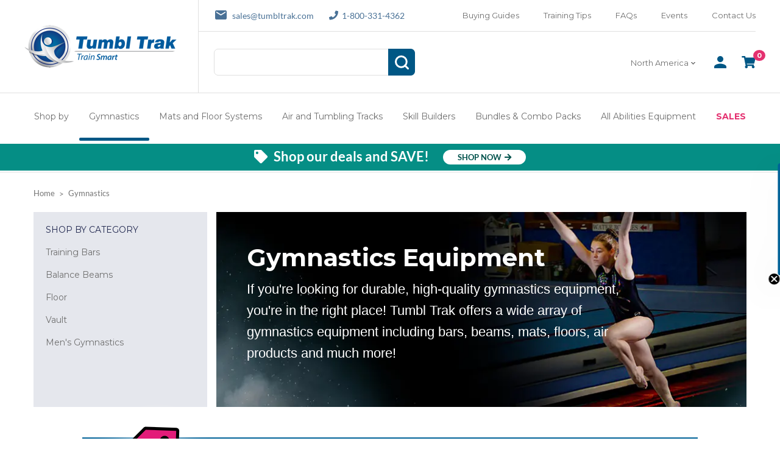

--- FILE ---
content_type: text/html; charset=UTF-8
request_url: https://www.tumbltrak.com/gymnastics-equipment
body_size: 54490
content:

<!DOCTYPE html>
<html class="no-js" lang="en">
    <head>
        <title>Gymnastics Equipment</title>
        <link rel="dns-prefetch preconnect" href="https://cdn11.bigcommerce.com/s-wt084ux9im" crossorigin><link rel="dns-prefetch preconnect" href="https://fonts.googleapis.com/" crossorigin><link rel="dns-prefetch preconnect" href="https://fonts.gstatic.com/" crossorigin>
        <link rel='canonical' href='https://www.tumbltrak.com/gymnastics-equipment' /><meta name='platform' content='bigcommerce.stencil' />
        
         

        <link href="https://cdn11.bigcommerce.com/s-wt084ux9im/product_images/dude%20only%20cropped%20%281%29.ico?t=1611274617" rel="shortcut icon">

		<!-- fancybox -->
		<link rel="stylesheet" type="text/css" href="https://cdn11.bigcommerce.com/s-wt084ux9im/stencil/df82f0a0-8c03-013e-5299-5eaa469dda74/e/69b26040-c94b-013e-f4bf-4e4e18d2550e/scss/vendor/fancybox/jquery.fancybox.min.css">
		<!-- End fancybox -->

		<!-- DataTables -->
		<link rel="stylesheet" type="text/css" href="https://cdn11.bigcommerce.com/s-wt084ux9im/stencil/df82f0a0-8c03-013e-5299-5eaa469dda74/e/69b26040-c94b-013e-f4bf-4e4e18d2550e/scss/vendor/datatables/css/jquery.dataTables.min.css">
		<link rel="stylesheet" type="text/css" href="https://cdn11.bigcommerce.com/s-wt084ux9im/stencil/df82f0a0-8c03-013e-5299-5eaa469dda74/e/69b26040-c94b-013e-f4bf-4e4e18d2550e/scss/vendor/datatables/css/responsive.dataTables.min.css">
		<!-- End DataTables -->

		<!-- Font Awesome -->
        <link rel="stylesheet" type="text/css" href="https://cdn11.bigcommerce.com/s-wt084ux9im/stencil/df82f0a0-8c03-013e-5299-5eaa469dda74/e/69b26040-c94b-013e-f4bf-4e4e18d2550e/scss/vendor/fontawesome/css/all.min.css">
		<!-- End Font Awesome -->

        <meta name="viewport" content="width=device-width, initial-scale=1, maximum-scale=1">


        <script>
            document.documentElement.className = document.documentElement.className.replace('no-js', 'js');
        </script>
        <script>
            window.lazySizesConfig = window.lazySizesConfig || {};
            window.lazySizesConfig.loadMode = 1;
        </script>
        <script async src="https://cdn11.bigcommerce.com/s-wt084ux9im/stencil/df82f0a0-8c03-013e-5299-5eaa469dda74/e/69b26040-c94b-013e-f4bf-4e4e18d2550e/dist/theme-bundle.head_async.js"></script>
		<!-- forEach polyfill -->
		<script>
			if (typeof Array.prototype.forEach != 'function') {
			  Array.prototype.forEach = function (callback) {
				for (var i = 0; i < this.length; i++) {
				  callback.apply(this, [this[i], i, this]);
				}
			  };
			}
			 
			if (window && window.NodeList && !window.NodeList.prototype.forEach) {
			  NodeList.prototype.forEach = Array.prototype.forEach;
			}
		</script>
		<!-- End forEach polyfill -->

		<!-- Fetch polyfill -->
        <script src="https://cdn11.bigcommerce.com/s-wt084ux9im/stencil/df82f0a0-8c03-013e-5299-5eaa469dda74/e/69b26040-c94b-013e-f4bf-4e4e18d2550e/js/vendor/polyfill.min.js"></script>
        <script src="https://cdn11.bigcommerce.com/s-wt084ux9im/stencil/df82f0a0-8c03-013e-5299-5eaa469dda74/e/69b26040-c94b-013e-f4bf-4e4e18d2550e/js/vendor/fetch.umd.min.js"></script>
		<!-- End Fetch polyfill -->
		
		
		<!-- <link href="https://fonts.googleapis.com/css2?family=Archivo+Black&family=Cherry+Cream+Soda&display=swap" rel="stylesheet"> -->
		<style type="text/css">@font-face {font-family:Red Rose;font-style:normal;font-weight:400;src:url(/cf-fonts/v/red-rose/5.0.18/latin/wght/normal.woff2);unicode-range:U+0000-00FF,U+0131,U+0152-0153,U+02BB-02BC,U+02C6,U+02DA,U+02DC,U+0304,U+0308,U+0329,U+2000-206F,U+2074,U+20AC,U+2122,U+2191,U+2193,U+2212,U+2215,U+FEFF,U+FFFD;font-display:swap;}@font-face {font-family:Red Rose;font-style:normal;font-weight:400;src:url(/cf-fonts/v/red-rose/5.0.18/vietnamese/wght/normal.woff2);unicode-range:U+0102-0103,U+0110-0111,U+0128-0129,U+0168-0169,U+01A0-01A1,U+01AF-01B0,U+0300-0301,U+0303-0304,U+0308-0309,U+0323,U+0329,U+1EA0-1EF9,U+20AB;font-display:swap;}@font-face {font-family:Red Rose;font-style:normal;font-weight:400;src:url(/cf-fonts/v/red-rose/5.0.18/latin-ext/wght/normal.woff2);unicode-range:U+0100-02AF,U+0304,U+0308,U+0329,U+1E00-1E9F,U+1EF2-1EFF,U+2020,U+20A0-20AB,U+20AD-20CF,U+2113,U+2C60-2C7F,U+A720-A7FF;font-display:swap;}@font-face {font-family:Red Rose;font-style:normal;font-weight:500;src:url(/cf-fonts/v/red-rose/5.0.18/latin-ext/wght/normal.woff2);unicode-range:U+0100-02AF,U+0304,U+0308,U+0329,U+1E00-1E9F,U+1EF2-1EFF,U+2020,U+20A0-20AB,U+20AD-20CF,U+2113,U+2C60-2C7F,U+A720-A7FF;font-display:swap;}@font-face {font-family:Red Rose;font-style:normal;font-weight:500;src:url(/cf-fonts/v/red-rose/5.0.18/latin/wght/normal.woff2);unicode-range:U+0000-00FF,U+0131,U+0152-0153,U+02BB-02BC,U+02C6,U+02DA,U+02DC,U+0304,U+0308,U+0329,U+2000-206F,U+2074,U+20AC,U+2122,U+2191,U+2193,U+2212,U+2215,U+FEFF,U+FFFD;font-display:swap;}@font-face {font-family:Red Rose;font-style:normal;font-weight:500;src:url(/cf-fonts/v/red-rose/5.0.18/vietnamese/wght/normal.woff2);unicode-range:U+0102-0103,U+0110-0111,U+0128-0129,U+0168-0169,U+01A0-01A1,U+01AF-01B0,U+0300-0301,U+0303-0304,U+0308-0309,U+0323,U+0329,U+1EA0-1EF9,U+20AB;font-display:swap;}@font-face {font-family:Red Rose;font-style:normal;font-weight:700;src:url(/cf-fonts/v/red-rose/5.0.18/vietnamese/wght/normal.woff2);unicode-range:U+0102-0103,U+0110-0111,U+0128-0129,U+0168-0169,U+01A0-01A1,U+01AF-01B0,U+0300-0301,U+0303-0304,U+0308-0309,U+0323,U+0329,U+1EA0-1EF9,U+20AB;font-display:swap;}@font-face {font-family:Red Rose;font-style:normal;font-weight:700;src:url(/cf-fonts/v/red-rose/5.0.18/latin/wght/normal.woff2);unicode-range:U+0000-00FF,U+0131,U+0152-0153,U+02BB-02BC,U+02C6,U+02DA,U+02DC,U+0304,U+0308,U+0329,U+2000-206F,U+2074,U+20AC,U+2122,U+2191,U+2193,U+2212,U+2215,U+FEFF,U+FFFD;font-display:swap;}@font-face {font-family:Red Rose;font-style:normal;font-weight:700;src:url(/cf-fonts/v/red-rose/5.0.18/latin-ext/wght/normal.woff2);unicode-range:U+0100-02AF,U+0304,U+0308,U+0329,U+1E00-1E9F,U+1EF2-1EFF,U+2020,U+20A0-20AB,U+20AD-20CF,U+2113,U+2C60-2C7F,U+A720-A7FF;font-display:swap;}</style>
        <style type="text/css">@font-face {font-family:Montserrat;font-style:normal;font-weight:700;src:url(/cf-fonts/s/montserrat/5.0.16/vietnamese/700/normal.woff2);unicode-range:U+0102-0103,U+0110-0111,U+0128-0129,U+0168-0169,U+01A0-01A1,U+01AF-01B0,U+0300-0301,U+0303-0304,U+0308-0309,U+0323,U+0329,U+1EA0-1EF9,U+20AB;font-display:swap;}@font-face {font-family:Montserrat;font-style:normal;font-weight:700;src:url(/cf-fonts/s/montserrat/5.0.16/latin/700/normal.woff2);unicode-range:U+0000-00FF,U+0131,U+0152-0153,U+02BB-02BC,U+02C6,U+02DA,U+02DC,U+0304,U+0308,U+0329,U+2000-206F,U+2074,U+20AC,U+2122,U+2191,U+2193,U+2212,U+2215,U+FEFF,U+FFFD;font-display:swap;}@font-face {font-family:Montserrat;font-style:normal;font-weight:700;src:url(/cf-fonts/s/montserrat/5.0.16/cyrillic-ext/700/normal.woff2);unicode-range:U+0460-052F,U+1C80-1C88,U+20B4,U+2DE0-2DFF,U+A640-A69F,U+FE2E-FE2F;font-display:swap;}@font-face {font-family:Montserrat;font-style:normal;font-weight:700;src:url(/cf-fonts/s/montserrat/5.0.16/latin-ext/700/normal.woff2);unicode-range:U+0100-02AF,U+0304,U+0308,U+0329,U+1E00-1E9F,U+1EF2-1EFF,U+2020,U+20A0-20AB,U+20AD-20CF,U+2113,U+2C60-2C7F,U+A720-A7FF;font-display:swap;}@font-face {font-family:Montserrat;font-style:normal;font-weight:700;src:url(/cf-fonts/s/montserrat/5.0.16/cyrillic/700/normal.woff2);unicode-range:U+0301,U+0400-045F,U+0490-0491,U+04B0-04B1,U+2116;font-display:swap;}@font-face {font-family:Montserrat;font-style:normal;font-weight:500;src:url(/cf-fonts/s/montserrat/5.0.16/cyrillic/500/normal.woff2);unicode-range:U+0301,U+0400-045F,U+0490-0491,U+04B0-04B1,U+2116;font-display:swap;}@font-face {font-family:Montserrat;font-style:normal;font-weight:500;src:url(/cf-fonts/s/montserrat/5.0.16/latin/500/normal.woff2);unicode-range:U+0000-00FF,U+0131,U+0152-0153,U+02BB-02BC,U+02C6,U+02DA,U+02DC,U+0304,U+0308,U+0329,U+2000-206F,U+2074,U+20AC,U+2122,U+2191,U+2193,U+2212,U+2215,U+FEFF,U+FFFD;font-display:swap;}@font-face {font-family:Montserrat;font-style:normal;font-weight:500;src:url(/cf-fonts/s/montserrat/5.0.16/latin-ext/500/normal.woff2);unicode-range:U+0100-02AF,U+0304,U+0308,U+0329,U+1E00-1E9F,U+1EF2-1EFF,U+2020,U+20A0-20AB,U+20AD-20CF,U+2113,U+2C60-2C7F,U+A720-A7FF;font-display:swap;}@font-face {font-family:Montserrat;font-style:normal;font-weight:500;src:url(/cf-fonts/s/montserrat/5.0.16/vietnamese/500/normal.woff2);unicode-range:U+0102-0103,U+0110-0111,U+0128-0129,U+0168-0169,U+01A0-01A1,U+01AF-01B0,U+0300-0301,U+0303-0304,U+0308-0309,U+0323,U+0329,U+1EA0-1EF9,U+20AB;font-display:swap;}@font-face {font-family:Montserrat;font-style:normal;font-weight:500;src:url(/cf-fonts/s/montserrat/5.0.16/cyrillic-ext/500/normal.woff2);unicode-range:U+0460-052F,U+1C80-1C88,U+20B4,U+2DE0-2DFF,U+A640-A69F,U+FE2E-FE2F;font-display:swap;}@font-face {font-family:Montserrat;font-style:normal;font-weight:400;src:url(/cf-fonts/s/montserrat/5.0.16/cyrillic/400/normal.woff2);unicode-range:U+0301,U+0400-045F,U+0490-0491,U+04B0-04B1,U+2116;font-display:swap;}@font-face {font-family:Montserrat;font-style:normal;font-weight:400;src:url(/cf-fonts/s/montserrat/5.0.16/latin-ext/400/normal.woff2);unicode-range:U+0100-02AF,U+0304,U+0308,U+0329,U+1E00-1E9F,U+1EF2-1EFF,U+2020,U+20A0-20AB,U+20AD-20CF,U+2113,U+2C60-2C7F,U+A720-A7FF;font-display:swap;}@font-face {font-family:Montserrat;font-style:normal;font-weight:400;src:url(/cf-fonts/s/montserrat/5.0.16/cyrillic-ext/400/normal.woff2);unicode-range:U+0460-052F,U+1C80-1C88,U+20B4,U+2DE0-2DFF,U+A640-A69F,U+FE2E-FE2F;font-display:swap;}@font-face {font-family:Montserrat;font-style:normal;font-weight:400;src:url(/cf-fonts/s/montserrat/5.0.16/latin/400/normal.woff2);unicode-range:U+0000-00FF,U+0131,U+0152-0153,U+02BB-02BC,U+02C6,U+02DA,U+02DC,U+0304,U+0308,U+0329,U+2000-206F,U+2074,U+20AC,U+2122,U+2191,U+2193,U+2212,U+2215,U+FEFF,U+FFFD;font-display:swap;}@font-face {font-family:Montserrat;font-style:normal;font-weight:400;src:url(/cf-fonts/s/montserrat/5.0.16/vietnamese/400/normal.woff2);unicode-range:U+0102-0103,U+0110-0111,U+0128-0129,U+0168-0169,U+01A0-01A1,U+01AF-01B0,U+0300-0301,U+0303-0304,U+0308-0309,U+0323,U+0329,U+1EA0-1EF9,U+20AB;font-display:swap;}@font-face {font-family:Lato;font-style:normal;font-weight:400;src:url(/cf-fonts/s/lato/5.0.18/latin-ext/400/normal.woff2);unicode-range:U+0100-02AF,U+0304,U+0308,U+0329,U+1E00-1E9F,U+1EF2-1EFF,U+2020,U+20A0-20AB,U+20AD-20CF,U+2113,U+2C60-2C7F,U+A720-A7FF;font-display:swap;}@font-face {font-family:Lato;font-style:normal;font-weight:400;src:url(/cf-fonts/s/lato/5.0.18/latin/400/normal.woff2);unicode-range:U+0000-00FF,U+0131,U+0152-0153,U+02BB-02BC,U+02C6,U+02DA,U+02DC,U+0304,U+0308,U+0329,U+2000-206F,U+2074,U+20AC,U+2122,U+2191,U+2193,U+2212,U+2215,U+FEFF,U+FFFD;font-display:swap;}@font-face {font-family:Lato;font-style:normal;font-weight:700;src:url(/cf-fonts/s/lato/5.0.18/latin-ext/700/normal.woff2);unicode-range:U+0100-02AF,U+0304,U+0308,U+0329,U+1E00-1E9F,U+1EF2-1EFF,U+2020,U+20A0-20AB,U+20AD-20CF,U+2113,U+2C60-2C7F,U+A720-A7FF;font-display:swap;}@font-face {font-family:Lato;font-style:normal;font-weight:700;src:url(/cf-fonts/s/lato/5.0.18/latin/700/normal.woff2);unicode-range:U+0000-00FF,U+0131,U+0152-0153,U+02BB-02BC,U+02C6,U+02DA,U+02DC,U+0304,U+0308,U+0329,U+2000-206F,U+2074,U+20AC,U+2122,U+2191,U+2193,U+2212,U+2215,U+FEFF,U+FFFD;font-display:swap;}</style>

        <link data-stencil-stylesheet href="https://cdn11.bigcommerce.com/s-wt084ux9im/stencil/df82f0a0-8c03-013e-5299-5eaa469dda74/e/69b26040-c94b-013e-f4bf-4e4e18d2550e/css/theme-b8679fc0-c7bb-013e-bc4e-12ecaa163e4b.css" rel="stylesheet">

        <!-- Start Tracking Code for analytics_siteverification -->

<meta name="google-site-verification" content="nuzaRjQyCIDHSJXR3yPKzkU_DKulKkayUNYOMfBESI0" />

<!-- End Tracking Code for analytics_siteverification -->


<script type="text/javascript" src="https://checkout-sdk.bigcommerce.com/v1/loader.js" defer ></script>
<script type="text/javascript">
var BCData = {};
</script>
<script src='https://cart-editing-cdn.grit.software/main-bundle.js' defer  ></script><script>
   function CalcDiscount(originalprice, discount) {
            var newprice = (originalprice * (1 - discount)).toFixed(2);
            return newprice;
        }

        var __isp_options = {
            isp_serp_with_product_attributes: 1,
            isp_dropdown_with_product_attributes: 1,
            isp_serp_callback: function () {		
                    $jquery_isp(".isp_grid_product").each(function () {
                    const productId = $jquery_isp(this).attr("product_id");

                    if (ISP_PRODUCTS[productId] && ISP_PRODUCTS[productId].att) {
                        var productAttributes = ISP_PRODUCTS[productId].att;
                        var price = ISP_PRODUCTS[productId].p;
                        var percent = null;

                        if(!$jquery_isp(this).attr("price_modified")){
                            percent = productAttributes.find(function (a) {
                                return a[0] === 'bundle_discount';
                            }) || false;

                            if (percent) {
                                var result = parseFloat(percent[1]) / 100.0;
                                var newprice = CalcDiscount(price,result);
                                $jquery_isp(this).find(".isp_product_price").text("Starting At $" + newprice);

                            }

                            $jquery_isp(this).attr("price_modified","");
                        }
                    }

                });			               
            },
            isp_dropdown_callback: function (li_element, item_data) {                 												
                if (item_data.att) {

                    console.log(item_data.id + " - " + item_data.label);

                    for (var v_id=0; v_id < item_data.att.length; v_id++) {
                        var variant_id = item_data.att[v_id][0];
                        var att_options = item_data.att[v_id][1];
                        var percent;

                        if (variant_id == 'bundle_discount') {
                            percent = att_options;

                            var price = item_data.price;
                            var result = parseFloat(percent) / 100.0;
                            var newprice = CalcDiscount(price,result);
                            console.log("old price is " + price + " and the new price is - " + newprice);
                            li_element.find(".as_magento_price").text("Starting At $" + newprice);
                            break;
                        }

                    }
                }

                return li_element;
            }

        };

</script><script data-cfasync="false" data-dd-sm-ignore="true" data-cookieconsent="ignore" id="wsa-tag-manager-tags" nonce="">
</script >

</script>
<script data-cfasync="false" data-dd-sm-ignore="true" data-cookieconsent="ignore" id="wsa-tag-manager-javascript-h-test" nonce="">!function(w,d){w.TagRocket=w.TagRocket||{};var T=w.TagRocket;T.teh=[];w.onerror=function(m,s,l,c,e){T.teh.push((l?(l+' '):'')+(c?(c+' '):'')+m+(m.colno?(':'+m.colno):'')+(s?(' '+s):''));};function a(s){var e=d.createElement('script'),h=d.getElementsByTagName('head')[0];e.appendChild(d.createTextNode(s));h.insertBefore(e,h.firstChild)}a('()=>{};window.arrowFunctions=1');a('async function a(){};window.asyncFunctions=1');var m=new Date().toISOString(),q='wsa-tag-manager-javascript-',z;T.tah=function(s){w.dataLayer=w.dataLayer||[];if(!w.gtag){w.gtag=function(){dataLayer.push(arguments)};gtag('js',new Date);t=d.createElement('script');t.async=!0;t.setAttribute('src','https://www.googletagmanager.com/gtag/js?id=G-7XTJM93TLW');d.head.appendChild(t)};if(!w.wsa_tre){gtag('config',"G-7XTJM93TLW",{groups:'TagRocketErrorTracking',send_page_view:false});;gtag('config',"G-XH7MGPGHE6",{groups:'TagRocketErrorTracking',send_page_view:false});gtag('event','tag_rocket_error',{send_to:["G-XH7MGPGHE6"],description:'Script Failure',app_version:'3.46.17',tag_rocket_version:'1.94',ua:navigator.userAgent});};w.wsa_tre=1;if(w.console)console.error('Tag Rocket (h): '+s,T.teh);T.teh.forEach(function(e){gtag('event','app_error',{send_to:'G-7XTJM93TLW',scope:s,description:s+' 3.46.17 h '+e,message:'h '+e,app_version:'3.46.17',automatic:1,tag_rocket_version:'1.94',pagedatetime:m,datetime:m,ua:navigator.userAgent,tags:"unknown",environment:'Production'})})};p=function(){if(!T.ts&&!d.getElementById(q+'second'))T.tah('Header Script Missing');else if(!T.tss)T.tah('Header Script Failure1');else if(!T.ts)T.tah('Header Script Failure2');if(!T.tm&&!d.getElementById(q+'main'))T.tah('Footer Script Missing');else if(!T.tm)T.tah('Footer Script Failure')};if(w.addEventListener)w.addEventListener('DOMContentLoaded',p);else w.attachEvent('onDOMContentLoaded',p)}(window,document)</script>
<script data-cfasync="false" data-dd-sm-ignore="true" data-cookieconsent="ignore" id="wsa-tag-manager-javascript-second" nonce="">
/*
    Web Site Advantage: Tag Rocket App Head [1.94.75786]
    https://bigcommerce.websiteadvantage.com.au/tag-rocket/
    Copyright (C) 2020 - 2025 Web Site Advantage
*/

!function(w,d){w.TagRocket=w.TagRocket||{};var T=w.TagRocket;T.tss=1;T.tags='gads|ga4|bing|facebook';T.scc='US-OH';T.seu='false';w.dataLayer=w.dataLayer||[];T.gq=[];T.dc=function(){if(!w.gtag||!w.gtag.fake){w.gtag=function(){var _arguments=arguments;if(_arguments.length&&_arguments[0]=='consent')dataLayer.push(_arguments);else T.gq.push(_arguments)};w.gtag.fake=!0;}};T.dc();T.l='';var eet=new Date,eei=0,eer=0,eea='G-7XTJM93TLW';T.ecq=[];T.ec=function(){if(T.consent.analytics)gtag.apply(null,arguments);else T.ecq.push(arguments)};T.a=function(s,e,c,o){try{if(!eei){eei=1;if(!w.gtag||w.gtag.fake){w.gtag=function(){dataLayer.push(arguments)}}T.ec('config',eea,{groups:'TagRocketErrorTracking',send_page_view:false})}if(!eer){eer=1;T.ct=c;if(w.console)console.error('Tag Rocket: '+s+': '+e,o||'');T.ct=1;var z = e?e.substring(0,255):'-missing-';T.ec('event','app_error',{send_to:eea,scope:s,description:s+' 3.46.17 '+z,message:z,app_version:'3.46.17',automatic:1,tag_rocket_version:'1.94',pagedatetime:eet.toISOString(),datetime:new Date().toISOString(),ua:navigator.userAgent,tags:T.tags,timesinceload:new Date-eet,environment:'Production'});eer=0}}catch(x){try{T.ec('event','app_error',{send_to:eea,scope:'AppErrorError',description:'3.46.17 '+x,message:''+x,app_version:'3.46.17',tag_rocket_version:'1.94',pagedatetime:eet.toISOString(),datetime:new Date().toISOString(),ua:navigator.userAgent,tags:T.tags,timesinceload:new Date-eet,environment:'Production'});}catch(y){}}};T.eq=T.eq||[];if(w.addEventListener){w.addEventListener('error',function(){T.ef.apply(T,arguments)},{passive:!0,capture:!0});}else if(w.attachEvent){w.attachEvent('onerror',function(){T.ef.apply(T,arguments)});}if(!T.ef){T.ef=function(){T.eq.push(arguments)}};if(!T.cf){T.cq=T.cq||[];T.cf=function(){T.cq.push(arguments)};if(w.console){T.ce=console.error;console.error=function(){T.ce.apply(console,arguments);T.cf.apply(T,arguments)}}};try{T.dF='NewPromotionsAdded';T.dX=[];T.dY=0;T.cG=function(){T.dW(function(a){a.forEach(function(b){T.e(b.addedNodes,function(c){if(T.bN(c,T.bH)=='promotion'&&T.bM(c,'found')){T.dX.push(c)}T.e(T.dU(c,"["+T.bH+"='promotion']"),function(e){if(T.bM(e,'found')){T.dX.push(e)}})})});if(T.bz(T.dX)&&!T.dY){T.B(function(){T.dY=T.aX(function(){T.dY=0;T.f(T.dF,{elements:T.dX});T.dX=[];},100,'New Promotions Added')})}});};T.dQ=[];T.dR=0;T.dS=function(a){T.e(a,function(b){if(T.bN(b,T.bH)=='list'&&T.dT(b)&&T.bM(b,'found')){T.dQ.push(b)}T.e(T.dU(b,"["+T.bH+"='list']"),function(c){if(T.dT(c)&&T.bM(c,'found')){T.dQ.push(c)}})})};T.dV=function(){T.B(function(){if(T.bz(T.dQ)){if(T.dR)T.dM(T.dR);T.dR=T.aX(function(){T.f(T.dd,{elements:T.dQ});T.dQ=[];T.dR=0},500,'New Products Added')}})};T.cF=function(e){T.dW(function(f){f.forEach(function(g){T.dS(g.addedNodes);});T.dV();},e||d.body)};T.dd='NewProductsAdded';T.bn='UserDataUpdated';T.dU=function(a,b){if(!a.querySelectorAll)return[];var c=a.querySelectorAll(b);if(Array.from)return Array.from(c);else return c};T.bG=function(a){return T.dU(d,a)};T.dT=function(a){var b=T.bN(a,T.bI);return b&&!isNaN(parseInt(b,10))};T.P=function(a){return typeof a!=='undefined'&&a!==null};T.x=function(a){return a===0||(T.P(a)&&a!==''&&!isNaN(a))};T.eg=function(a){var b=String.fromCodePoint;if(b){return b(a)}return ''};T.ee=function(a,b,c){var e=[].slice.call(a).map(function(f){if(c||typeof(f)==='function')return f;try{return T.dj(f)}catch(g){if(Array.isArray(f)){return [].concat(f)}else return f}});if(T.bz(e)){e[0]=T.eg(b)+' %cTag Rocket: %c'+e[0];e.splice(1,0,'color:none;');e.splice(1,0,'color:#28a300;')}return e};T.aR=function(){if(w.console)console.warn.apply(console,T.ee(arguments,0x1F6A8,1))};T.g=function(){if(w.console)console.error.apply(console,T.ee(arguments,0x26A0,1))};T.ag=function(a,b){return a.sort(function(c,e){return e.price*e.quantity-c.price*c.quantity}).slice(0,b)};T.cV=function(a,b,c,e){var f,g=function(h){if(h>=T.bz(a))c&&c();else T.aX(function(){T.t('SB95',function(){f=b(a[h],h);if(typeof f!=='undefined')c&&c(f);else g(h+1)},1)},0,'Yield '+h+' '+e);};g(0)};T.e=function(a,b){var c,e,f=T.bz(a);if(a&&f)for(c=0;c<f;c++){e=b(a[c],c);if(typeof e!=='undefined')return e}};T.dg=function(a,b){if(a&&T.bz(a))for(var c=0;c<T.bz(a);c++){if(a[c]===b)return true}};T.ea=function(a,b,c){a.setAttribute(b,c)};T.p=function(a,b,c){if(T.P(c)&&c!=='')a[b]=c};T.br=function(a,b){if(!b||!a)return a;var c=b.split('.'),e=a[c.shift()];return T.br(e,c.join('.'))};T.t=function(a,b,c,e){try{c&&b.apply(this,e)}catch(f){T.a(a,''+f,1,f)}};T.bP=function(a,b,c,e){var f=function(){T.t.call(this,'SB24',c,1,arguments)};if(b==T.S&&d.readyState!="loading"){T.aX(f,0,T.S)}else{e=e||{};if(!T.P(e.passive)){e.passive=!0;}a.addEventListener&&a.addEventListener(b,f,e)|| a.attachEvent&&a.attachEvent('on'+b,f)}};T.R=function(a,b){T.bP(w,a,function(a){if(!b.done){b.done=1;b(a)}},{once:!0})};T.bj=function(a,b){try{return JSON.stringify(a,b)}catch(c){throw ''+T.bj.caller+' '+c}};T.cs=function(a){return a&&JSON.parse(a)};T.dj=function(a){return T.cs(T.bj(a))};T.dm=function(a){return T.bj(a)=='{}'};T.U=function(a){var b=Object(a),c,e,f,g=arguments;for(c=1;c<g.length;c++){e=g[c];if(e!=null){for(f in e){if(Object.prototype.hasOwnProperty.call(e,f))b[f]=e[f];}}}return b;};T.bz=function(a){return a.length};T.bS=function(a){try{if(!localStorage||T.ed)return !1;return localStorage.removeItem(a)}catch(b){T.a('SB63','Incognito Safari has blocked localStorage. This stops us tracking things like add to cart events',1,b);T.ed=!0}};T.bQ=function(a){try{if(!localStorage||T.ed)return !1;return localStorage.getItem(a)}catch(b){T.a('SB61','Incognito Safari has blocked localStorage. This stops us tracking things like add to cart events',1,b);T.ed=!0}};T.bR=function(a,b){try{if(!localStorage||T.ed)return !1;localStorage.setItem(a,b)}catch(c){T.a('SB60','Incognito Safari has blocked localStorage. This stops us tracking things like add to cart events',1,c);T.ed=!0}};T.aq=function(a){var b=d.cookie.match(new RegExp('(^| )'+a+'=([^;]+)')),c=b&&unescape(b[2])||'';return c=='deleted'?'':c};T.M=function(a){var b=w.performance;return b&&b.getEntriesByType&&b.getEntriesByType(a)};T.L=function(){var a=navigator;return a.connection||a.mozConnection||a.webkitConnection};T.J=function(a,b,c){return (a||'').replace(b,c||'')};T.at=function(a){return (a||'').trim().toLowerCase()};T.bC=function(a){return T.J(T.J(T.at(a),/([^a-z0-9 _])/g),/ +/g,'_')};T.N=function(a,b){b=b||255;if(!a)return '(missing)';a=T.J((''+a).trim(),/ *(\r\n|\n|\r) */gm,' ');if(T.bz(a)<=b)return a;return a.substring(0,b-3)+'...'};T.cP=function(a,b){var c='',e='';switch(b){case 'AU':c='0011';e='61';break;case 'US':case 'CA':c='011';e='1';break;case 'GB':c='011';e='44';break;case 'IT':c='00';e='39';break;}a=T.J(a,/[^\d+]+/g);if(c)a=T.J(a,new RegExp('^'+c),'+');if(a[0]!='+'&&e){a='+'+T.J(e+a,/^0/);}return a};T.bO=function(a,b){return a.hasAttribute(b)};T.bN=function(a,b){if(a.getAttribute)return T.N(a.getAttribute(b))};T.bM=function(a,b){var c='data-tagrocket-'+b;if(T.bO(a,c))return 0;T.ea(a,c,'1');return 1};T.bV=function(a,b,c,e){var f=setInterval(function(){T.t(a,function(){try{c()}catch(g){if(b)clearInterval(f);throw g}},1)},e);return f};T.cD=function(a,b,c,e){if(a)T.dM(a);return T.aX(b,c,e)};T.dM=function(a){clearTimeout(a)};T.aX=function(a,b,c){return setTimeout(a,b,'Tag Rocket '+(c||''))};T.cb=function(a,b,c){T.dq('query getCartMetafields{site{cart{metafields(namespace:"bc_storefront" keys:["'+b+'"]){edges{node{entityId}}}}}}',function(e,f){T.t('SB82',function(){if(e>0){var g='createCartMetafield',h='',i=T.br(f,'data.site.cart.metafields.edges');if (i&&i.length){g='updateCartMetafield';h=' metafieldEntityId:'+i[0].node.entityId}T.dq('mutation '+g+'{cart{'+g+'(input:{cartEntityId:"'+a+'" data:{key:"'+b+'" value:"'+T.bj(c).replace(/"/g,'\\"')+'"}'+h+'}){metafield{id entityId key value}errors{...on Error{message}}}}}',function(e,j){T.t('SB83',function(){if(e>0){}},1)})}},1)})};T.eb=function(a){T.cK.appendChild(a)};T.dZ=function(a,b,c){b=b||{};if(b.onvisible&&d.hidden){T.R('visibilitychange',function(){T.dZ(a,b,c)});return};var e=d.createElement(a),f;if(b.id&&d.getElementById(b.id))return;for(var g in b){T.ea(e,g,b[g])}e.onload=e.onreadystatechange=function(){f=e.readyState;if(!f||f=='loaded'||f=='complete'){if(c)c();c=null}};T.eb(e);return e};T.aQ=function(a,b,c){b=b||{};b.src=a;if(!T.P(b.async))b.async=!0;if(T.cM)b.nonce=T.cM;if(!T.P(b.onvisible))b.onvisible=!0;if(T.pageType!='orderconfirmation'||T.b.updated){T.dZ('script',b,c)}else{T.o(T.bn,function(){T.dZ('script',b,c)})}};T.dx=function(a){if(T.bO(a,'data-list-name'))return T.bN(a,'data-list-name');if(a.parentElement)return T.dx(a.parentElement)};T.O=function(){var a=d.querySelector('head meta[name="description"]');if(a)return T.bN(a,'content');};T.cO=function(a){var b=w.location.href.match(new RegExp('[?&]'+a+'=([^&]*)'));return decodeURIComponent(b&&b[1]||'')};T.dW=function(a,b,c){if(w.MutationObserver)T.R(T.S,function(){c=c||{childList:!0,subtree:!0};b=b||d.body;if(!b)throw 'no target';new MutationObserver(a).observe(b,c)})};T.dF='NewPromotionsAdded';T.dX=[];T.dY=0;T.cG=function(){T.dW(function(a){a.forEach(function(b){T.e(b.addedNodes,function(c){if(T.bN(c,T.bH)=='promotion'&&T.bM(c,'found')){T.dX.push(c)}T.e(T.dU(c,"["+T.bH+"='promotion']"),function(e){if(T.bM(e,'found')){T.dX.push(e)}})})});if(T.bz(T.dX)&&!T.dY){T.B(function(){T.dY=T.aX(function(){T.dY=0;T.f(T.dF,{elements:T.dX});T.dX=[];},100,'New Promotions Added')})}});};T.dQ=[];T.dR=0;T.dS=function(a){T.e(a,function(b){if(T.bN(b,T.bH)=='list'&&T.dT(b)&&T.bM(b,'found')){T.dQ.push(b)}T.e(T.dU(b,"["+T.bH+"='list']"),function(c){if(T.dT(c)&&T.bM(c,'found')){T.dQ.push(c)}})})};T.dV=function(){T.B(function(){if(T.bz(T.dQ)){if(T.dR)T.dM(T.dR);T.dR=T.aX(function(){T.f(T.dd,{elements:T.dQ});T.dQ=[];T.dR=0},500,'New Products Added')}})};T.cF=function(e){T.dW(function(f){f.forEach(function(g){T.dS(g.addedNodes);});T.dV();},e||d.body)};T.dd='NewProductsAdded';T.au='PromotionsVisible';T.dE=function(a){T.bE(T.au,a)};T.bD=function(a,b){var c,e=[];T.e(a.infos||a.items||a,function(f){c=f.product||f;if(!c.completed){e.push(c);}});if (T.bz(e)&&T.cO('showHidden')!='true'){T.a('SB55e',''+T.bz(e)+' incomplete products on '+b+' '+e[0].productId+' '+e[0].name,1,e);}};T.dA=function(a,b){var c="["+T.bH+"='list']["+T.bI+"='"+a+"']";if(b)c="[data-list-name='"+T.J(b,/['"\\]/g,'\\$&')+"'] "+c;return d.querySelector(c)};T.q='ProductsVisible';T.dC=function(a,b){if(T.bf||T.bg)a.search=T.bf||T.bg;T.bD(a,T.q);T.cZ(T.q,a,b)};T.dN=function(a){T.t('SB19b',function(){var b,c={},e;T.e(a,function(f){if(!f.seen){f.seen=1;b=f.callback.name+f.id;if(!c[b])c[b]=[];c[b].push(f)}});for(var g in c){e=c[g][0];e.callback({infos:c[g],list:e.list})}},1)};T.dP=0;T.dO=[];T.dI=function(a){a.visibleTime=0;var b,c=new IntersectionObserver(function(e){if(e[0].isIntersecting){a.lastVisible=new Date;a.trigger='visible';b=T.aX(function(){c.disconnect();T.dO.push(a);if(T.dP)return;T.dP=T.aX(function(){T.dP=0;if(T.bz(T.dO)){T.dN(T.dO);T.dO=[];}},1000,'Visible Ticking')},2000-a.visibleTime,'On First Visible')}else{if(b)T.dM(b);if(a.lastVisible){a.visibleTime+=new Date-a.lastVisible;a.lastVisible=0}}},{threshold:[0.5]});c.observe(a.e)};T.dK=[];T.dL=0;T.dJ=function(a){T.dK.push(a)};T.cH=function(){T.t('SB18',function(){var b,c,e=0,f=1,g=function(a){if(a.seen)return false;if(a.e&&a.e.getBoundingClientRect){try{b=a.e.getBoundingClientRect()}catch(h){}if(b){return b.top>-b.height/2&&b.left>-b.width/2&&b.bottom-b.height/2<=(w.innerHeight||d.documentElement.clientHeight)&&b.right-b.width/2<=(w.innerWidth||d.documentElement.clientWidth)}}return a.percent<T.dL},i=function(j,k){if(!k&&c)return;T.dM(c);c=T.aX(function(){c=0;T.t('SB18a',function(){l()},1)},j,'Scroll Tick '+k)} ,l=function(){var m=[],n=1,o,p,q,r=d.body,s=d.documentElement;q=w.pageYOffset,p=w.innerHeight;if(r&&r.scrollHeight){if(f==1)f=r.scrollHeight;if(s.clientHeight)n=s.clientHeight;if(q&&p)n=q+p;}o=n/f;if(o>T.dL){T.dL=o;e=n;T.t('SB18b',function(){T.e(T.dK,function(a){a.trigger='scroll '+o;if(g(a)&&T.bz(m)<=5)m.push(a)});if(T.bz(m)){T.dN(m);i(5500,1)}},1);}};T.bP(d,'scroll',function(){i(1000,0);});T.R('load',function(){l()})},1);};T.dD=function(a){if(a.e&&('IntersectionObserver' in window)){T.dI(a)}else{T.dJ(a)}};T.dH=function(a,b,c,e){if(!w._bcCsrfProtectionPatched&&e<10){T.aX(function(){T.dH(a,b,c,e+1)},100,'XMLHttpRequest Wait '+e)}else{var f=new XMLHttpRequest();e=e||1;f.onreadystatechange=function(){if(this.readyState==4){if(this.status!=200){if(e<12){T.aX(function(){T.dH(a,b,c,e+1)},1000,'XMLHttpRequest Retry '+e)}else{T.a('SB36','Request Failed after '+e+' attempts : '+a+' '+this.status,1,f);b(0,this.status)}}else{b(1,f.responseText?T.cs(f.responseText):'-missing-')}}};f.open(c?'POST':'GET',a,true);f.withCredentials=true;f.setRequestHeader('Content-type','application/json');if(c){f.setRequestHeader('Authorization','Bearer '+T.cN);f.send(T.bj({query:c}))}else{f.send()}}};T.dG=function(a,b,c,e){if(w.location.href.indexOf('googleusercontent.com')>0){c(0,'googleusercontent.com')}else{e=e||1;b=b||{};if(!w._bcCsrfProtectionPatched&&e<10){T.aX(function(){T.dG(a,b,c,e+1)},100,'Fetch Wait '+e)}else{w.fetch(a,b).then(function(f){if(f.ok){f.text().then(function(g){var h;try{h=T.cs(g)}catch(i){throw 'JSON parse error '+i+' '+a}try{c(h?1:0,h||'-empty-')}catch(i){throw 'onComplete error '+i+' '+a}})}else{if(e<12){T.aX(function(){T.dG(a,b,c,e+1)},1000*e,'Fetch '+e)}else{T.a('SB30','Fetch '+e+' Last Fail '+a+' '+f.status,1,f);try{c(0,f.status)}catch(i){T.a('SB30b','Fetch '+a+' onComplete '+(j.message||j),1,j)}}}}).catch(function(j){if(!j.message||!j.message.match(/^(cancel|annul|brochen|NetworkError when|Failed to fetch|취소됨)/)){if(e<12){T.aX(function(){T.dG(a,b,c,e+1)},1000,'Fetch Error '+e+1)}else{T.a('SB29','Fetch '+e+' Last Error '+a+' '+(j.message||j),1,j);c(0,j.message||j)}}else c(-1,j.message||j)})}}};T.dq=function(a,b){var c='/graphql';if(w.fetch){T.dG(c,{method:'POST',credentials:'same-origin',headers:{'Content-Type':'application/json',Authorization:'Bearer '+T.cN},body:T.bj({query:a})},b)}else{T.dH(c,b,a)}};T.bY=function(a,b){if(w.fetch){T.dG(a,{credentials:'include'},b)}else{T.dH(a,b)}};T.bL=function(){T.o(T.dF,function(a){T.bJ(T.bK(a.elements))})};T.bJ=function(a){T.e(a,function(b){if(!b.e)b.e=d.querySelector("["+T.bH+"='promotion']["+T.bI+"='"+b.id+"']");var c=b.location=='top'?0.1:0.9;if(b.e){if(T.bM(b.e,'registered')){T.dD({se: T.dB,id:'',e:b.e,promotion:b,percent:c,callback:T.dE});T.bP(b.e,'click',function(){T.bE(T.aw,b)})}}else{T.dD({se: T.dB,id:'',e:b.e,promotion:b,percent:c,callback:T.dE})}})};T.aw='PromotionClicked';T.dz=0;T.bB=function(a,b){T.dz++;T.e(a.items,function(c,e){if(!b||T.dg(b,c)){c.e=c.e||T.dA(c.productId,a.listName);var f={se: T.dB,id:T.dz,e:c.e,product:c,list:a};if(c.e){if(T.bM(c.e,'registered')){f.callback=T.dC;f.percent=e/T.bz(a.items);T.dD(f);T.bP(c.e,'click',function(){if(!f.seen)T.dC({infos:[f],list:a});T.bE(T.ab,f);})}}else{f.callback=T.dC;f.percent=e/T.bz(a.items);T.dD(f);}}})};T.ab='ProductClicked';T.bK=function(a){var b,c,e,f,g=[];if(!a)a=T.bG("["+T.bH+"='promotion']["+T.bI+"]");T.e(a,function(h){b=T.bN(h,T.bI);c=T.bN(h,'data-name');e=T.bN(h,'data-position');f={e:h};if(b)f.id=parseInt(b,10);if(c)f.name=c;if(e)f.location=e;g.push(f)});return g};T.bF=function(a){var b,c,e=[],f=T.dw(e,a);if(T.bz(e)){T.bA({reason:'List',items:e},function(g){for(b in f){c=f[b];if(T.cI)c.category=T.cI;T.bB(c,g.items)}})}};T.dv=[];T.dw=function(a,b){var c,e,f,g,h,i={},j,k,l,m,n,o,p=['{','blogid','pageid','categoryid','ssib'],q='data-tagrocket-searchprovider';T.e(b,function(r){j=T.dx(r)||'Page: '+T.cJ;c=j.split(':')[0].trim();m=j;if(m.indexOf(':')>-1)m=m.split(':')[1].trim();i[j]=i[j]||{id:T.bC(j),type:c,listName:j,name:m,items:[]};n=T.dv[j]||0;f=T.bN(r,T.bI);e=T.bN(r,'data-product-price');l=T.bN(r,'data-product-category');g=T.bN(r,'data-name');h=T.bN(r,'data-product-brand');o=T.bN(r,'data-position');k={e:r,index:n};if(f)k.productId=parseInt(f,10);if(isNaN(k.productId)){if(!T.dy&&f&&p.some&&p.some(function(m){f.indexOf(m)!=0})){T.dy=1;T.a('SB43','Page contains invalid '+T.bI+' value: '+f,1,r)}}else{T.bM(r,'found');if(T.x(e))k.price=parseFloat(e);if(l)k.category={path:l,breadcrumbs:[l]};if(T.bO(r,q))k.searchprovider=T.bN(r,q);if(T.m)k.currency=T.m;if(!isNaN(o))k.index=parseInt(o,10)-1;T.dv[j]=n+1;a.push(k);i[j].items.push(k)}});return i};T.co=function(a){var b='(unknown)';if(a&&a.nodeName){b=T.at(a.nodeName);if(b=='body')return 'html>body';if(b=='head')return 'html>head';if(a.id)return b+'#'+a.id;if(a.className&&T.bz(a.className))b+='.'+a.className.split(/[ ,]+/).join('.');if(a.parentElement)b=T.co(a.parentElement)+'>'+b;return b}};T.r=function(a,b){if(isNaN(a))return a;if(!b)b=0;var c=Math.pow(10,b),e=Number.EPSILON||2.220446049250313e-16;return Math.round((a+e)*c)/c};T.du='GetValue';T.getProductId=function(a,b,c,e,f){if(c.type=='giftCertificate')return c.type;var g=(c.isVariant&&f?f:e);if(g.length<1)return;return T.J(T.J(T.J(T.J(T.J(T.J(T.J(T.J(T.J(T.J(T.J((T.e(g.split('||'),function(h){if((h.indexOf('[[psku]]')<0||c.productSku)&&(h.indexOf('[[pmpn]]')<0||c.productMpn)&&(h.indexOf('[[pupc]]')<0||c.productUpc)&&(h.indexOf('[[pgtin]]')<0||c.productGtin)&&(h.indexOf('[[vname]]')<0||c.variantName)&&(h.indexOf('[[vid]]')<0||c.variantId)&&(h.indexOf('[[vsku]]')<0||c.variantSku)&&(h.indexOf('[[vmpn]]')<0||c.variantMpn)&&(h.indexOf('[[vupc]]')<0||c.variantUpc)&&(h.indexOf('[[vgtin]]')<0||c.variantGtin))return h})||'[[pid]]'),/\[\[pid\]\]/ig,c.productId),/\[\[pmpn\]\]/ig,c.productMpn),/\[\[pupc\]\]/ig,c.productUpc),/\[\[pgtin\]\]/ig,c.productGtin),/\[\[psku\]\]/ig,c.productSku),/\[\[vname\]\]/ig,c.variantName),/\[\[vid\]\]/ig,c.variantId),/\[\[vsku\]\]/ig,c.variantSku),/\[\[vmpn\]\]/ig,c.variantMpn),/\[\[vupc\]\]/ig,c.variantUpc),/\[\[vgtin\]\]/ig,c.variantGtin)};T.ch=function(a){T.b.updated=!0;try{var b=a.billingAddress;T.p(b,'phone',T.cP(b.phone,b.countryCode));T.p(T.b,'email',T.at(b.email));T.p(T.b,'phone',b.phone);T.p(T.b,'first_name',b.firstName);T.p(T.b,'last_name',b.lastName);T.p(T.b,'street',b.address1);T.p(T.b,'city',b.city);T.p(T.b,'state',b.stateOrProvince);T.p(T.b,'postal_code',b.postalCode);T.p(T.b,'country_code',b.countryCode);if(b.address2)T.b.street=(T.b.street?T.b.street+', ':'')+b.address2;}catch(c){T.a('SB56','Failed to update user data',1,c);}T.bE(T.bn,T.b);};T.bn='UserDataUpdated';T.dr=function(a,b){if(a.variants.edges){return T.e(a.variants.edges,function(c){if(c.node.entityId==b)return c.node})}};T.ds=function(a){var b='',c;T.e(a.options.edges,function(e,f){c=e.node;if(f)b+=', ';b+=c.displayName+':';T.e(c.values.edges,function(g){b+=' '+g.node.label})});return b};T.do='ProductDataGathered';T.dp='CartDataGathered';T.bA=function(a,b){T.t('SB26c',function(){var c=a.cart,e,f,g,h,i=[],j=[],k=T.cO('showHidden')=='true',l=function(i){a.requests++;var m=i.slice(0,25),n=j.filter(function(o){return T.dg(m,o.p)&&!T.dg(n,o.v)}).map(function(o){return o.v});f='query Products{site{';if(h){f+='id:product(entityId:'+e[0].productId+'){entityId sku mpn upc gtin} product(sku:'+T.bj(h)+'){'}else{f+='products(first:25 entityIds:'+T.bj(m)+'){edges{node{'}f+='entityId sku name path defaultImage {url (width: 1000)}mpn upc gtin brand {name} categories{edges{node{name entityId breadcrumbs(depth:10 first:50){edges{node{name}}}}}}';if(c&&T.bz(n)){if(T.bz(n)>250)T.a('SB26','Can only get 250 variants. There are '+T.bz(n),1,n);f+='variants(first:250 entityIds:'+T.bj(n.slice(0,250))+'){edges{node{entityId mpn upc gtin options(first:50){edges{node{displayName values(first:50){edges{node{label}}}}}}}}}';}f+='twoVariants:variants(first:2){edges{node{entityId sku}}}';if(!h)f+='}}';f+='}}}';T.dq(f,function(p,q){T.t('SB32',function(){if(p>0){if(q.errors&&T.bz(q.errors))throw 'graphql '+q.errors[0].message;T.e(e,function(o){var r,s,t,u,v,x,y,z,aa,ab,ac,ad;if(h){x=T.br(q,'data.site.product');y=T.br(q,'data.site.id.sku');z=T.br(q,'data.site.id.mpn');aa=T.br(q,'data.site.id.upc');ab=T.br(q,'data.site.id.gtin');delete o.productSku}else{ac=T.br(q,'data.site.products.edges');if(!ac)T.a('SB32x',T.bj(q),1,q);x=T.e(ac,function(ae){if(!ae||!ae.node)T.a('SB32z',T.bj(q),1,q);if(ae&&ae.node&&ae.node.entityId==o.productId)return ae.node});if(x)y=x.sku}if(x){o.completed=!0;var af,ag=[],ah=o.sku,ai=x.name,aj=x.path,ak=x.defaultImage,al=x.mpn,am=x.upc,an=x.gtin,ao=x.brand,ap=o.variantId;ah=ah||h;if(y)o.productSku=y;if(ah&&y!=ah)o.variantSku=ah;if(ai)o.name=ai;if(ak){o.defaultImage=ak;if(ak.url)ak.data=T.J(ak.url,'/1000w/','/{:size}/')};if(aj)o.url=T.cL+aj;if(h){if(z)o.productMpn=z;else delete o.productMpn;if(aa)o.productUpc=aa;else delete o.productUpc;if(ab)o.productGtin=ab;else delete o.productGtin;if(al&&z!=al)o.variantMpn=al;if(am&&aa!=am)o.variantUpc=am;if(an&&ab!=an)o.variantGtin=an;}else{if(al)o.productMpn=al;if(am)o.productUpc=am;if(an)o.productGtin=an;}if(ao&&ao.name)o.brand=ao.name;if(ap&&c){ad=T.dr(x,ap);if(ad){if(ad.options)o.variantName=T.ds(ad);if(ad.mpn)o.variantMpn=ad.mpn;if(ad.upc)o.variantUpc=ad.upc;if(ad.gtin)o.variantGtin=ad.gtin}else{T.a('SB27','Failed to get extra variant information for variant: '+ap,1,x);o.variantName='(id='+ap+')'}};o.isVariant=(ah&&(!y||y!=ah))==!0;v=T.br(x,'twoVariants.edges');if(T.bz(v)>0){af=v[0].node;if(!o.isVariant)o.hasVariants=T.bz(v)>1||!(o.productSku==af.sku||af.sku=='');if(T.bz(v)<2&&!o.variantId)o.variantId=af.entityId};o.categories=ag;t=T.br(x,'categories.edges');T.e(t,function(aq){if(!aq||!aq.node){T.a('SB32c',T.bj(t),1,t)}else{s={id:aq.node.entityId,name:aq.node.name,breadcrumbs:[]};ag.push(s);u=T.br(aq,'node.breadcrumbs.edges');if(!u){T.a('SB32b',T.bj(t),1,t)}else{T.e(u,function(ar){s.breadcrumbs.push(ar.node.name);});s.path=s.breadcrumbs.join("/");if(!r||r.id>s.id)r=s}}});o.category=r}})}else{if(T.pageType!='orderconfirmation'&&p==0)T.a(a.reason,'Failed to get extra information for '+T.bz(m)+',ok='+p+',status='+q,1,m)}if(T.bz(i)>25){l(i.slice(25))}else{e=e.filter(function(o){let as=o.price==0;if(as)o.completed=!0;return !as});a.items=e;if(c)c.items=e;if(p>0&&!c&&w.location.href.indexOf('translate.goog')<0){var at=[];T.e(e,function(o){if(!o.completed)at.push(o)});if(T.bz(at)&&!k){if(g)T.a('SB55d','Could not get extra product data for URL sku '+g,1,{issues:at,items:e});else if(h)T.a('SB55a','Could not get extra product data for sku '+h,1,{issues:at,items:e});else T.a('SB55b',a.reason+' '+a.requests+' Could not get extra product data for '+T.bz(at)+' out of '+T.bz(e)+' items. '+at[0].productId,1,{issues:at,items:e});T.a('SB55c',T.bj(q),1,q)}}if(a.reason==T.w&&T.bz(e)&&!e[0].variantId&&T.dt)e[0].variantId=T.dt;b(a)}},1)})};if(a.reason==T.w){g=T.cO('sku');h=a.items[0].sku||g;}if(c){c.items=[];var au=c.lineItems;if(au)T.e([].concat(au.physicalItems,au.digitalItems,au.giftCertificates),function(av){if(c.currency&&c.currency.code)av.currency=c.currency.code;if(!T.x(av.price))av.price=av.salePrice;if(!T.x(av.price))av.price=av.list_price;if(av.type=='giftCertificate'){av.price=av.amount;av.productId='giftCertificate';av.quantity=1;av.isTaxable=av.taxable;av.completed=!0}if(av&&!av.parentId)c.items.push(av)});else{T.a('SB26b','Missing lineItems '+a.reason+' '+T.bj(a.response||c),1,c);return}}e=a.items||c.items;e=e.filter(function(o){let as=o.price==0;if(as)o.completed=!0;return !as});a.items=e;if(c)c.items=e;T.products=T.products||[];T.products.push(e);var aw=0;if(c){if(T.m&&!c.currency)c.currency={code:T.m};var ax,ay=c.baseAmount,az=c.cartAmount,ba=c.coupons;if(ay&&az)c.totalDiscount=ay-az;if(ba)c.couponCodes=ba.map(function(bb){return bb.code}).join(', ')}T.e(e,function(o){var bc=o.discountAmount,bd=o.couponAmount;if(!o.productId&&o.product_id)o.productId=o.product_id;if(!o.variantId&&o.variant_id)o.variantId=o.variant_id;ax=0;if(bc)ax+=bc;if(bd){ax+=bd;if(c&&c.couponCodes)o.couponCodes=c.couponCodes}if(ax){o.totalDiscount=ax;aw+=ax}if(o.type!='giftCertificate'&&o.productId&&!T.dg(i,o.productId))i.push(o.productId);if(o.variantId)j.push({p:o.productId,v:o.variantId});});if(c&&c.orderAmount)c.totalDiscount=(c.discountAmount||0)+aw;if(!T.bz(i)){T.B(function(){b(a)})}else{a.requests=0;l(i);}},1)};T.t('SB33',function(){var a=T.br(w,'prototype'),b=T.br(a,'send'),c=T.br(a,'open'),e=w.fetch;if(!T.xe){if(c){a.open=function(f,g){this.rurl=g;return c.apply(this,arguments)}}if(b&&b.apply){a.send=function(){var h=this;T.bP(h,'readystatechange',function(){if(h.readyState==4&&(h.status>399||h.status==0)){T.xe(h)}});return b.apply(this,arguments)}}}T.xq=T.xq||[];T.xe=function(i){T.xq.push(i)};if(!T.fe){if(e&&e.apply){w.fetch=function(g){/*This detects fetch errors.Please look up the stack for the real cause of the error*/return e.apply(this,arguments).then(function(j){if(j.status>399)T.fe({type:'status',url:j.url,message:j.status});return j}).catch(function(k){T.fe({type:T.az,url:g.url||g,message:k.stack||k.message||k});throw k})}}}T.fq=T.fq||[];T.fe=function(l){T.fq.push(l)};},1);T.cE=function(){var a=0,b=0;T.aE='XMLHttpRequestResponseError';T.o(T.aE,function(a){var b=a.responseURL||a.rurl,c=a.status,e='XMLHttpRequest Response '+c,f=e+': '+b;if(b&&b.indexOf('/g/collect')>0)T.aF=1;if(b&&(b.indexOf('/api/storefront/carts/')>0||b.indexOf('/customer/current.jwt')>0)){}else{T.V(T.az,{description:T.N(f),error_type:'network',error_message:T.N(e),error_filename:T.N(b),fatal:false})}},'GF30',1&&!T.aF);T.xe=function(c){a++;if(T.cK){T.cK.dataset.xhrErrors=a;T.cK.dataset.xhrErrorsInfo=(T.cK.dataset.xhrErrorsInfo||'')+' '+(c.responseURL||c.rurl)+' '+c.status+' '+c.statusText+' '+c.readyState;};if(d.visibilityState!='hidden'&&a<6)T.bE(T.aE,c)};if(T.xq){T.e(T.xq,function(c){T.xe(c)})}T.aG='FetchResponseError';T.o(T.aG,function(a){var b='Fetch Response '+d.visibilityState+' '+a.message;T.V(T.az,{description:T.N(b+': '+a.url),error_type:'network',error_message:T.N(b),error_filename:T.N(a.url),fatal:false})},'GF34',1);T.fe=function(e){if(T.cK){T.cK.dataset.fetchErrors=b;T.cK.dataset.fetchErrorsInfo=(T.cK.dataset.fetchErrorsInfo||'')+' '+e.url+' '+T.N(e.message,30);};if(!(e.type==T.az&&d.visibilityState=='hidden')){b++;if(b<6)T.bE(T.aG,e)}};if(T.fq){T.e(T.fq,function(e){T.fe(e)})}};T.by=function(){return T.bG("["+T.bH+"]["+T.bI+"]").length>0};T.bZ=function(a){if(!localStorage)return;T.B(function(){var b,c,e,f=T.cs(T.bQ('wsa-c'))||{version:'n/a'},g,h,i={};T.ck=0;T.e(a.items,function(j){var k=j.productSku,l=j.variantName,m=j.brand,n=j.sku,o=j.quantity;if(T.ck<3){b='id.'+j.id+'.p'+j.productId;if(j.variantId)b+='.v'+j.variantId;c={productId:j.productId,quantity:o,price:j.price,name:j.name,category:j.category};if(k)c.productSku=k;if(l)c.variantName=l;if(m)c.brand=m;if(n)c.sku=n;e=o;h=f[b];if(h)e-=h.quantity;e&&T.cj(e,j,a);i[b]=c}f[b]=null});i.version='1.0';T.bR('wsa-c',T.bj(i));for(g in f){h=f[g];h&&h.quantity&&T.cj(-h.quantity,h,a)}});};T.bP(w,'visibilitychange',function(){if(T.bz(T.dO)){T.dN(T.dO);T.dO=[]}});T.cQ=[];T.o=function(a,b,c,e){if(!a){T.a('On event missing event text: '+c,'');return};if(!c)c=a;if(T.bz(arguments)<4)e=!0;if(!a||(!e&&e!=false)||!c||!b){T.a('OnEvent bad data',a,b,c,e)}T.cQ.push({r:new RegExp(a),c:b,s:c,p:e})};T.cR=[];T.on=function(a,b){if(!a)T.a('On event missing eventRegexText');if(!b)T.a('On event missing callback');T.cR.push({r:new RegExp(a),c:b,s:'C'+T.bz(T.cR),p:!0})};T.cS=function(f,g,h){T.e(f,function(i){if(i.r.test(g))T.t(i.s,i.c,i.p,[h,g])})};T.cT=function(f,g,h){T.e(f,function(i){if(i.r.test(g))T.t(i.s,i.c,i.p,[h,g])})};T.cU=function(f,g,h,b){T.cV(f.filter(function(i){return i.r.test(g)}),function(i){T.t(i.s,i.c,i.p,[h,g])},b,g)};T.cW=function(g,h){T.cS(T.cR,g,h);if(!h.cancelBuiltInEvents)T.cS(T.cQ,g,h);return h};T.cX=function(g,h,b){T.cU(T.cR,g,h,function(){if(!h.cancelBuiltInEvents)T.cU(T.cQ,g,h,function(){b&&b(h)});else{b&&b(h)}});};T.cY=function(g,h){T.cT(T.cR,g,h);if(!h.cancelBuiltInEvents)T.cT(T.cQ,g,h);return h};T.f=function(g,h){h.cancelBuiltInEvents=!1;return T.cW(g,h)};T.bE=function(g,h){T.B(function(){T.f(g,h)})};T.cZ=function(g,h,b){h.cancelBuiltInEvents=!1;T.cX(g,h,function(j){b&&b(j)})};T.da=function(g,h){h.cancelBuiltInEvents=!1;return T.cY(g,h)};T.aJ=function(g,h){h.cancel=!1;T.cW(g,h);return !h.cancel};T.db=function(g,h){h.cancel=!1;T.cY(g,h);return !h.cancel};T.b={};T.userData=T.b;T.userDataUpdated=function(){T.bE(T.bn,T.b)};T.cI='';T.app={a:'3.46.17',v:'1.94.75786',d:'2025/07/28 04:27'};T.m='USD';T.aj='USD';T.cJ="Gymnastics Equipment";T.cK=d.getElementsByTagName('head')[0];T.bH='data-event-type';T.bI='data-entity-id';T.S='DOMContentLoaded';T.az='exception';T.instantLoad='';T.dataTagEnabled='false';T.pageType='page';T.cL='https://www.tumbltrak.com';T.h=false;T.cM="";T.d='allow_enhanced_conversions';T.cN="eyJ0eXAiOiJKV1QiLCJhbGciOiJFUzI1NiJ9.eyJjaWQiOlsxXSwiY29ycyI6WyJodHRwczovL3d3dy50dW1ibHRyYWsuY29tIl0sImVhdCI6MTc2OTk1MDcyNSwiaWF0IjoxNzY5Nzc3OTI1LCJpc3MiOiJCQyIsInNpZCI6MTAwMDkwNzcxMSwic3ViIjoiQkMiLCJzdWJfdHlwZSI6MCwidG9rZW5fdHlwZSI6MX0.zv-zCIcyBxsiob1dp1Tx2gtyUTKAuBC0B6z11u7gYqFVvc8-KvYNQxuVw9ULEuHcf3KGVhwIav-cz4JHD-hEeg";T.bf=T.cO('search_query');if(!T.bf)T.bf=T.cO('search_query_adv');if(T.bf)T.pageType=T.pageType+'_search';T.Q=T.P(d.hidden)?''+d.hidden:'unknown';T.H=function(){if(T.bx){if(!w.gtag.real){w.gtag=function(){try{if(TextEncoder){var s=new TextEncoder().encode(T.bj(a)).byteLength;if(s>16000)T.a('GT5','Gtag Payload Too Large g t s'+s,1,arguments)}}catch(b){}dataLayer.push(arguments)};w.gtag.real=!0;T.e(T.gq,function(c){gtag.apply(null,c)});T.gq=[];}}else{T.dc();}};T.o(T.q,function(a){var b=[];T.e(a.infos,function(c){b.push(T.u({id:T.v(c.product)}))});T.n(a.search?'view_search_results':'view_item_list',{items:b})},'GA4',1);T.o(T.q,function(a){var b=[],c=a.list,e=c.listName,f={items:b},g;T.p(f,'currency',T.m);T.e(a.infos,function(h){g=T.ac(h.product,(h.e?'element':'stencil')+' '+h.trigger+' '+(h.product.searchprovider?h.product.searchprovider:''));if(g)b.push(g)});if(c.category&&c.type!=c.category)e=c.type+': '+c.category;T.V('view_item_list',T.ad(f,e,c.id))},'GF3d',1);T.o(T.q,function(a){var b='view_item_list',c=[],e=[],f=a.list,g=f.category,h=g||f.name,i={ecomm_prodid:c,ecomm_pagetype:'category',ecomm_category:h,event_category:f.type,event_label:h,items:e};if(T.m)i.currency=T.m;if(T.bf||T.bg){b='view_search_results';i.event_label=T.bf||T.bg;i.ecomm_pagetype='searchresults'};T.bh(a.infos.map(function(j){return j.product}),c,e);T.ba(b,i)},'BA7j',1);T.o(T.q,function(a){T.bi=1;var b=[],c=[],e={ecomm_prodid:b,items:c,ecomm_pagetype:'other'};T.bh(a.infos.map(function(f){return f.product}),b,c);if(a.search){e.ecomm_pagetype='searchresults';e.ecomm_query=a.search};T.ba('',e)},'BA8',1);T.o(T.q,function(a){var b=[],c=a.list,e,f=c.type,g='ViewContent';if(c.category)f=c.category;T.e(a.infos,function(h){b.push(T.bp(h.product));});e={content_ids:b,content_type:'product_group',content_category:f,content_name:c.name};if(a.search){e.search_string=a.search;g='Search'}T.bo(g,e,g=='ViewCategory'?'trackCustom':'track')},'FA8',1);T.o(T.au,function(a){T.e(a.infos,function(b){T.av('view_promotion',b.promotion)})},'GF40',1);T.o(T.ab,function(a){var b=T.ac(a.product),c={items:[b]};T.p(c,'currency',T.m);if(b)T.V('select_item',T.ad(c,a.list.listName,a.list.id))},'GF3c',1);T.o(T.aw,function(a){T.av('select_promotion',a)},'GF41',1);T.o(T.dd,function(a){T.bF(a.elements)});T.aS='consent';T.aT='default';T.aW='update';T.aV='denied';T.aU='granted';T.I='ConsentChanged';T.C={gtagConsentModeV2:'basic',consentSource:'bc',bcEnabled:T.h,enabled:T.h};T.consent=T.C;T.gtmConsent=function(a,b){T.de(b||'gtm',a)};T.t('SB7',function(){var a,b,c=function(a){var e=(!d.referrer||d.referrer.indexOf('/manage/page-builder/')<0)&&d.location.href.indexOf('shogun.page/previews')<0;T.aL=T.df=T.j=e;T.C.analytics=T.aL;T.C.functional=T.df;T.C.targetingAdvertising=T.j;};a=T.aq('bc_consent');c(a);T.bV('SB7b',1,function(){b=T.aq('bc_consent');if(a!=b){a=b;c(b);T.f(T.I,T.C)}},500)},1);T.dh='ConsentEstablished';T.R(T.S,function(){T.C.established='bc';T.di=!0;T.cZ(T.dh,T.C)});T.B=function(a){if(T.di)a();else T.o(T.dh,a)};T.t('SB18',function(){T.de=function(a,b){var c,e,f=T.dj({o:b,c:T.C}),g=T.C.trLast;if(g&&!T.C.errorSent&&(g.ad_storage!=b.ad_storage||g.analytics_storage!=b.analytics_storage||g.functionality_storage!=b.functionality_storage)){T.C.errorSent=!0;if(w.initGA4&&T.C.bcEnabled){c='SB94';e='The BigCommerce GA4 feature may be causing consent issues. We suggest you switch to using Tag Rocket GA4'}else{c='SB91';e='[US-OH] external Consent Mode '+a+" command detected while Tag Rocket is set to using the BC Banner. Possibly because BigCommerce's BODL GA4 solution is enabled."}if(T.bQ('wsa-cme'))T.aR(e,f);else T.a(c,e,1,f);T.bR('wsa-cme','-')}}},1);T.dk=!0;T.dl=function(){var a=w.google_tag_data,b=T.aT,c=a&&a.ics&&a.ics.entries,e={},f,g;if(c){for(f in c){g=c[f];if(T.P(g.update)){e[f]=g.update?T.aU:T.aV;b=T.aW}else if(T.P(g.default))e[f]=g.default?T.aU:T.aV}if(!T.dm(e)){a=T.C.googleTagData;if(!a||T.bj(e)!=T.bj(a)||(b==T.aW&&T.dk)){T.dk=!1;T.C.googleTagData=T.dj(e);T.de('google_tag_data_'+b,e)}}}};T.bV('SB81',0,T.dl,500);T.t('SB15',function(){var a,b=w.dataLayer,c=b.push,e=b.unshift,f=function(g,h){if(g.length>2&&g[0]==T.aS)T.de('dl_'+g[1]+'_'+h,g[2])};for(a=0;a<b.length;a++){f(b[a],'before')};b.push=function(){var i=[].slice.call(arguments,0);c.apply(b,i);i.forEach(function(j){f(j,'push')})};b.unshift=function(){var i=[].slice.call(arguments,0);e.apply(b,i);i.forEach(function(j){f(j,'unshift')})}},1);T.init=function(){T.g('The Tag Rocket API needs to be enabled to use it. Global Tag Values > Settings.')};T.R(T.S,function(){if(T.i)T.e(T.i,function(){T.init()});});T.G=[];T.k=function(){T.H();if(T.j)gtag.apply(null,arguments);else T.G.push(arguments)};T.o(T.I,function(){T.H();if(T.j){T.e(T.G,function(a){gtag.apply(null,a)});T.G=[]}});T.n=function(b,c,e){if(!c.send_to)c.send_to="AW-1071365576";c['developer_id.dODEzZj']=true;T.B(function(){T.t('GA91',function(){var f=''+d.location;if(e)gtag('set','page_location',e);T.k('event',b,c);if(e)gtag('set','page_location',f)},1)})};T.aK=[];T.T=function(){T.H();if(T.aL)gtag.apply(null,arguments);else T.aK.push(arguments)};T.o(T.I,function(){T.H();if(T.aL){T.e(T.aK,function(a){gtag.apply(null,a)});T.aK=[]}});T.aM=0;T.aN=0;T.aO=!1;T.aP=[];T.aD=Date.now();T.V=function(b,c){try{if(!T.aO&&b!='page_view'){T.aP.push([b,c]);return;}if(b==T.az){T.aN++;if(T.aN>15)return};c=T.U({},T.K,c);c.send_to="G-XH7MGPGHE6";T.aM++;c['developer_id.dODEzZj']=true;if(!gtag)T.a('GF43',b+': No gtag',1,c);T.B(function(){T.t('GF91',function(){T.T('event',b,c)},1)});if(!T.aO&&b=='page_view'){T.aO=!0;T.e(T.aP,function(e){T.V(e[0],e[1])})}}catch(f){T.a('GF42',b+': '+f,1,f);throw f}};T.bo=function(a,b,c,e){b=b||{};b.app='TagRocket';c=c||'track';if(b.value||b.value===0){b.currency=b.currency||T.m}b.product_catalog_id="768913627645905";if(e){fbq(c,a,b,{eventID:e})}else{fbq(c,a,b)}};gtag('set','developer_id.dODEzZj',true);T.o(T.I,function(){T.C.trLast={analytics_storage:T.aL?T.aU:T.aV,functionality_storage:T.df?T.aU:T.aV,ad_storage:T.j?T.aU:T.aV};T.H();gtag(T.aS,T.aW,T.C.trLast);dataLayer.push({event:'bc_consent_update'})});T.o(T.I,function(){if(T.aL&&T.ecq){T.H();T.e(T.ecq,function(a){gtag.apply(null,a)});T.ecq=[]}});if(T.h){T.C.trLast={functionality_storage:T.df?T.aU:T.aV,ad_storage:T.j?T.aU:T.aV,analytics_storage:T.aL?T.aU:T.aV};gtag(T.aS,T.aT,T.C.trLast);};T.bS('wsa-cm');gtag('set','cookie_flags','SameSite=None;Secure');T.dn=function(){var a={address:{}},b=a.address;T.p(a,'email',T.b.email);T.p(a,'phone_number',T.b.phone);T.p(b,'first_name',T.b.first_name);T.p(b,'last_name',T.b.last_name);T.p(b,'street',T.b.street);T.p(b,'city',T.b.city);T.p(b,'region',T.b.state);T.p(b,'postal_code',T.b.postal_code);T.p(b,'country',T.b.country_code);if(T.dm(b))delete a.address;if(!T.dm(a))gtag('set','user_data',a)};T.o(T.bn,function(){T.dn()});T.dn();gtag('js',new Date);T.t('GA2',function(){var a={groups:["TagRocket","GoogleAds"]},b={page_type:T.pageType};T.p(b,'customer_group_name',T.b.customer_group_name);T.p(b,'customer_group_id',T.b.customer_group_id);a[T.d]=!0;T.g('The Google Ads Restricted Data Processing feature is no longer supported. Please switch it off in Tag Rocket and set it up via Google Ads admin instead.');T.p(a,'user_id',T.b.id);T.k('config',"AW-1071365576",a);T.p(b,'currency_code',T.m);T.n('page_view',b);},1);T.t('GF1',function(){var a={},b={},c={send_page_view:false,groups:['TagRocket','GoogleAnalyticsFour']};T.K=a;var e={};T.p(e,'customer_id',T.b.id);T.p(e,'customer_group_name',T.b.customer_group_name);T.p(e,'customer_group_id',T.b.customer_group_id);T.p(e,'user_currency_code',T.m);gtag('set','user_properties',e);var f='deliveryType',g='',h=T.L(),i=T.M("resource"),j=T.M("navigation"),k=j&&j[0];b.meta_description=T.N(T.O());b.content_group=T.pageType;a.page_type=T.pageType;if(!w.arrowFunctions)g+='arrowFunctions ';if(!w.asyncFunctions)g+='asyncFunctions ';if(!w.fetch)g+='fetch ';if(!w.MutationObserver)g+='MutationObserver ';if(!w.addEventListener)g+='addEventListener ';b.missing_features=g.trim()||'(none)';if(i)a.early_hints=i.filter(function(l){return l.initiatorType=='early-hints'}).length;a.effective_connection_type=h&&h.effectiveType||'unknown';a.save_data=(h&&T.P(h.saveData))?''+h.saveData:'unknown';a.prerendered=T.P(d.prerendering)?''+d.prerendering:'not yet supported';a.delivery_type=k?(T.P(k[f])?k[f]||'normal':'not supported'):'unknown';a.initially_hidden=T.Q;var m=d.documentElement,n=d.body;a.width=w.innerWidth||(m&&m.clientWidth);a.height=w.innerHeight||(m&&m.clientHeight);if(!a.width)T.R(T.S,function(){a.width=n&&n.clientWidth;a.height=n&&n.clientHeight});T.p(a,'active_currency_code',T.m);T.p(a,'user_id',T.b.id);c[T.d]=!0;T.T('config',"G-XH7MGPGHE6",T.U(c,a));b=T.U(b,a);T.V('page_view',b)},1);T.t('BA1c',function(a){w[a]=w[a]||[]},1,['uetq']);T.t('FA1c',function(){T.bk=[];T.bl=1;var a;if(w.fbq){T.aR('Meta pixel already existed. Probable implementation duplication');T.bm=1}else{a=w.fbq=function(){var b=arguments;if(T.bl)T.bk.push(b);else{a.callMethod?a.callMethod.apply(a,b):a.queue.push(b)}};if(!w._fbq)w._fbq=a;a.push=a;a.loaded=!0;a.version='2.0';a.queue=[]}},1);T.bv='https://www.googletagmanager.com/gtag/js?id=G-XH7MGPGHE6';T.t('BA1',function(a){T.aQ('https://bat.bing.com/bat.js',{},function(){T.B(function(){var b=w[a],c;if(b&&b.beaconParams){T.aR("Tag Rocket detected a conflicting Bing tracker window.uetq detected and replaced. ti="+b.beaconParams.ti);b=[];}if(T.P(T.j)){b.unshift(T.aS,T.aT,{ad_storage:T.j?T.aU:T.aV,wait_for_update:2000});}c=new UET({ti:"5489008",q:b});w[a]=c;c.pushInner=c.push;c.push=function(){c.pushInner.apply(c,arguments)};T.o(T.I,function(){if(T.P(T.j)){c.push(T.aS,T.aW,{ad_storage:T.j?T.aU:T.aV});c.push('event','consent_changed',{ad_storage:T.j?T.aU:T.aV})}});T.aX(function(){c.push('pageLoad')},10,'Bing pageLoad')})})},1,['uetq']);T.B(function(){T.t('FA1e',function(){if(!T.h||!T.j)fbq('dataProcessingOptions',['LDU'],0,0);var a={},b=function(){T.p(a,'em',T.b.email);T.p(a,'external_id',T.b.id);T.p(a,'ph',T.J(T.b.phone,/^\+/));T.p(a,'fn',T.at(T.b.first_name));T.p(a,'ln',T.at(T.b.last_name));T.p(a,'ct',T.at(T.J(T.b.city,/\s+/g)));T.p(a,'st',T.at(T.b.state));T.p(a,'zp',T.at(T.J(T.b.postal_code,/\s+/g)));T.p(a,'country',T.at(T.b.country_code));};b();T.o(T.bn,function(){b()});fbq('init',"1340367339348373",a);T.bo('PageView');T.bl=0;T.e(T.bk,function(c){w.fbq.apply(w.fbq,c)})},1);});}catch(e){T.teh=T.teh||[];T.teh.push(e);if(T.a)T.a('HEAD',''+e,1,e);else if(T.tah)T.tah('Head Script ISSUE');}T.ts=1}(window,document)

</script>
<script id="wsa-rich-snippets-1-intro" nonce="">
/*
    Web Site Advantage: SEO Rich Snippets App 1 [2.58.63740]
    https://bigcommerce.websiteadvantage.com.au/rich-snippets/
    Copyright (C) 2019 - 2025 Web Site Advantage
*/
</script>
<script type="application/ld+json" id="wsa-rich-snippets-jsonld-graph" nonce="">{"@context":"https://schema.org","@graph":[{"isPartOf":{"@id":"https://www.tumbltrak.com/#WebSite"},"publisher":{"@id":"https://www.tumbltrak.com/#Business"},"@id":"https://www.tumbltrak.com/gymnastics-equipment#WebPage","url":"https://www.tumbltrak.com/gymnastics-equipment","name":"Gymnastics Equipment","@type":"WebPage" },{"@id":"https://www.tumbltrak.com/#WebSite","url":"https://www.tumbltrak.com/","name":"Tumbl Trak","publisher":{"@id":"https://www.tumbltrak.com/#Business"},"@type":"WebSite"},{"url":"https://www.tumbltrak.com/","name":"Tumbl Trak","@type":"Organization","@id":"https://www.tumbltrak.com/#Business"}] }</script>
<script data-cfasync="false" data-dd-sm-ignore="true" id="wsa-rich-snippets-javascript" nonce="">var webSiteAdvantage=webSiteAdvantage||{};webSiteAdvantage.momentnow='2026-01-30T16:01:19+00:00';function wsa_error(m){console.error('SEO Rich Snippets: '+m,arguments)};function wsa_tryCatch(m,f){try{f()}catch(e){wsa_error(m,e)}};webSiteAdvantage.richSnippetsApp=["wt084ux9im","www.tumbltrak.com",1522,"wt084ux9im",""];webSiteAdvantage.bcReviews=false;webSiteAdvantage.classyUnicode=webSiteAdvantage.classyUnicode||{};webSiteAdvantage.classyUnicode.options={querySelector:'.classyunicode,title,h1,h2,h3,h4,h5,.breadcrumb-label,.navPages-action,.footer-info-list,script[type="application/ld+json"]',processMetaTags:true};window.classySchemaOptions=window.classySchemaOptions||{};window.classySchemaOptions.scriptIdBase='wsa-rich-snippets-jsonld-classyschema-';window.classySchemaOptions.classNamePrefixes=["classyschema-","wsa-"];window.classySchemaOptions.customCssSelectors={"howto-name":"h1.page-heading"};webSiteAdvantage.classyCleanUp=webSiteAdvantage.classyCleanUp||{};webSiteAdvantage.classyCleanUp.options={removeMicrodata:true,removeJsonLd:false,removeDynamicJsonLd:false,removeJsonLdRegexExcludeIdPatterns:['^wsa-rich-snippets-.*$','reviewsWidgetProductSnippets'],removeJsonLdRegexExcludeClassPatterns:['^jdgm-.*$']};!function(d){var s=d.createElement('script');s.src='https://classyschema.org/2_15/faq_video_howto_unicode_cleanup.min.js';s.async=true;s.setAttribute('fetchpriority','high');d.getElementsByTagName('head')[0].appendChild(s)}(document);</script>

<!-- Fast Simon --><script async src="https://bigcommerce.instantsearchplus.com/js/acp-magento.js?v=2&mode=bigcommerce&UUID=fd8e86ac-f290-4b1e-8e52-3bc6dffff3a3&store=1"></script><!-- Fast Simon --><script id="wsa-rich-snippets-2-intro" nonce="">
/*
    Web Site Advantage: SEO Rich Snippets App 2 [2.58.63741]
    https://bigcommerce.websiteadvantage.com.au/rich-snippets/
    Copyright (C) 2019 - 2025 Web Site Advantage
*/
</script>
<script type="application/ld+json" id="wsa-rich-snippets-jsonld-product" nonce=""></script>
<!-- Fast Simon --><script id="autocomplete-initilizer" src="https://static-autocomplete.fastsimon.com/fast-simon-autocomplete-init.umd.js?mode=bigcommerce&UUID=fd8e86ac-f290-4b1e-8e52-3bc6dffff3a3&store=1" async></script><!-- Fast Simon --><script class="fast-simon-script">
    var STORE_UUID = "fd8e86ac-f290-4b1e-8e52-3bc6dffff3a3";
    var STORE_ID = Number("1");
    var FAST_SEARCH_HANDLE = "/search-results/";
    var FAST_ENDPOINT = "https://api.fastsimon.com";

    var FAST_CONFIG = null;

    if(document &&  document.getElementsByTagName("head") && document.getElementsByTagName("head").length) {
        document.getElementsByTagName("head")[0].insertAdjacentHTML( 'beforeend',  `<style id="fast-serp-css">button.isp-custom-tab.clubs.active, button.isp-custom-tab.clubs:hover{
    background-color: #006298;
}

button.isp-custom-tab.home.active, button.isp-custom-tab.home:hover {
    background-color: #5f3f81;
}

button.isp-custom-tab.trainingTips.active, button.isp-custom-tab.trainingTips:hover {
    background-color: darkred;
}

button.isp-custom-tab {
    font-weight:bold;
    padding: 5px 10px;
    color: white;
    background-color: #dcddde;
    cursor: pointer;
    text-transform: capitalize;
    transition: 0.3s all ease-in-out
}

button.isp-custom-tab:before {content: "for ";text-transform: lowercase;}




 #fast-simon-serp-app {
  background-color: #f0f3f6 !important;
}

.summary-and-tags-wrapper.removable-tags-wrapper {
  display: none;
}

.searchResultsWrapper {
  max-width: 1400px;
  margin-left: auto;
  margin-right: auto;
}

/*SORT BY*/
.fs-top-right-buttons-wrapper .select-wrapper{
  height: auto;
  display: flex;
  align-items: center;
  width: 100%;
}

  
.select-wrapper.fs-sort-options-open .select__trigger .select-arrow {
  transform: rotate(180deg);
}
  
@media screen and (min-width: 600px) {
  .fs-top-right-buttons-wrapper .select-wrapper{
    max-height: fit-content;
  }
  
  .select-wrapper.fs-sort-options-open .select__trigger {
    border-bottom-left-radius: 0 !important;
    border-bottom-right-radius: 0 !important;
  }
  
     
  .product-card-items-wrapper .image-wrapper{
    padding: 1.8rem;
  }
}

.fs-top-right-buttons-wrapper .select {
  border: unset;
  height: auto;
  width: 100%;
}

.fs-top-right-buttons-wrapper .select:after {
  box-shadow: unset !important;
}

.select .select__trigger {
  padding: 10px 15px 10px;
  line-height: 1.2;
  background: white ;
  color: black ;
  border-radius: 12px;
  border: 0.1rem solid #D5DDE5;
  min-width: 200px;
}

.select .custom-options{
  border-bottom-left-radius: 1.4rem;
  border-bottom-right-radius: 1.4rem;
  border: 1px solid #d5dde5;
  margin-top: 0px !important;
}

.select .custom-option{
  padding: 0.5rem 2rem;
}
.select .custom-option.selected {
  background: #2d9bca ;
}

.select .custom-option:hover {
  background: #2d9bca ;
}

.custom-options .custom-option:last-child:hover {
  border-bottom-left-radius: 1.4rem;
  border-bottom-right-radius: 1.4rem;
}

.select .selected-option {
  font-weight: 400;
  margin-right: 1.5rem;
}

.select-wrapper::before {
  content: "Sort By:";
  font-size: 14px;
  font-weight: 600;
  position: absolute;
  top: 50%;
  left: -70px;
  transform: translateY(-50%);
  white-space: nowrap;
}

.select-arrow {
  width: 1.2rem;
  height: 0.6rem;
  background-image: url("data:image/svg+xml,%3Csvg width='11' height='6' viewBox='0 0 11 6' fill='none' xmlns='http://www.w3.org/2000/svg'%3E%3Cpath d='M1 1.5L5.5 4.5L10 1.5' stroke='black' stroke-width='1.5'/%3E%3C/svg%3E%0A");
  background-repeat: no-repeat;
  background-position: center;
  background-size: contain;
}

.select-arrow svg{
  display: none;
}

/*END OF SORT BY*/

/*sort*/
.actionBar .form-field {
    margin: 0;
    border: 0;
    background: 0 0;
    border-radius: 0;
    display: -webkit-box;
    display: -ms-flexbox;
    display: flex;
    -webkit-box-align: center;
    -ms-flex-align: center;
    align-items: center;
}

.actionBar .form-field .form-label {
    padding: 0;
    margin: 0 2rem 0 0;
    font-size: 1.4rem;
    line-height: 1.8rem;
    font-weight: 500;
    color: #000;
    white-space: nowrap;
}

@media screen and (max-width: 1023px) {
    .actionBar .form-field {
        background: #fff;
        border: .1rem solid #d5dde5;
        border-radius: 1.4rem;
        padding: 1.1rem 2rem;
    }
}

/*FILTERS*/
.fs-serp-filter-count {
  color: #5c6674;
  font-size: 14px;
  line-height: 1.8rem;
  font-weight: 400;
}

.category-container > span > div[aria-label="On Sale"] {
  margin: 20px;
}

.searchResultsWrapper .filters-grid-wrapper {
  grid-template-columns: 25% 72%;
  grid-column-gap: 3%;
}

.filters-grid-wrapper .filters-container {
  border: 0;
}

.filters-grid-wrapper .filters-container .category-container {
  background: white;
  border-radius: 1.4rem;
  border: 0.05rem solid #D5DDE5;
  margin-bottom: 20px;
  overflow: hidden;
}

.category-title-wrapper .category-title {
  font-weight: 700;
  text-transform: uppercase;
  margin: 0;
  padding: 15px;
  position: relative;
  border: 0;
  transition: all 0.3s linear;
}

.category-container .category-title-wrapper {
  padding: 0;
}

.category-title[aria-expanded="true"]::after {
  content: ' ';
  display: inline-block;
  position: absolute;
  left: 1rem;
  right: 1rem;
  bottom: 0;
  border-bottom: 0.1rem solid #000000;
}

.category-title .title-arrow {
  width: 1rem;
  height: 1rem;
  /*margin-top: 0.7rem;*/
}
.category-title .title-arrow svg{
  display: none;
}

.category-title[aria-expanded="false"] .title-arrow:after {
  content: "+";
}
.category-title[aria-expanded="true"] .title-arrow:after {
  content: "-";
}

.category-title .title-arrow:after {
  content: " ";
  width: 100%;
  height: 100%;
  background-repeat: no-repeat;
  background-position: center;
  background-size: 100% auto;
  display: block;
}

/*@media screen and (min-width: 1260px) {*/
.category-title-wrapper .category-title[aria-expanded="false"]:hover{
  background: #003871;
  border-color: #003871;
  margin: 0 !important;
  padding: 15px!important;
  border-radius: 1.4rem !important;
  border: .1rem solid #d5dde5;
}
/*}*/

.filters-container .category-container .category-items {
  padding: 20px;
  margin-bottom: 1rem;
}

.category-container .category-items.collapsed {
  padding: 0;
  margin-bottom: 0;
}

.category-items.collapsed:hover {
  background-color: #003871;
}

.price-range-container label {
  display: none;
}

.update-button:hover {
    color: white;
    background: #003871 !important;
    border: 0.15rem solid #003871;
}

button.button.button--small {
  order: 3;
  width: 100%;
}

#cstm-min-max-price {
  display: flex;
  align-items: center;
  width: 100%;
  flex-direction: column;
  gap: 10px;
}

.category-container .category-items .checkbox.fs-checkbox {
  border-bottom: 0.05rem solid #D5DDE5;
  padding: 1rem 0;
  margin: 0;
  transition: all 0.3s linear;
}

.category-container .category-items .checkbox.fs-checkbox:hover .checkbox-label .filters-option-text{
  color: #2D9BCA;
}

.category-container .category-items>span:last-child .checkbox.fs-checkbox{
  border: 0;
}

.checkbox.fs-checkbox .checkmark.fs-serp-checkmark{
  border-radius: 0.3rem;
  background: #D5DDE5;
}

.checkbox.fs-selected-checkbox input:checked[type="checkbox"] ~.checkmark.fs-serp-checkmark{
  background-color: #2D9BCA;
}

.checkbox.fs-checkbox input[type="checkbox"] ~ .checkmark.fs-serp-checkmark:after{
  transform: none;
  border: 0;
  left: 0;
}

.checkbox.fs-selected-checkbox input[type="checkbox"]:checked ~ .checkmark.fs-serp-checkmark:after{
  background-image: url("data:image/svg+xml,%3Csvg xmlns='http://www.w3.org/2000/svg' width='10px' height='10px' viewBox='0 0 8 7' fill='none'%3E%3Cpath fill-rule='evenodd' clip-rule='evenodd' d='M6.46973 0.469666L7.53039 1.53033L3.00006 6.06066L0.469727 3.53033L1.53039 2.46967L3.00006 3.93934L6.46973 0.469666Z' fill='white'/%3E%3C/svg%3E");
  background-repeat: no-repeat;
  background-position: center;
  width: 15px;
  height: 15px;
  border: 0; 
}

.category-items .checkbox.fs-checkbox .checkbox-label.fs-checkbox-label{
  justify-content: unset;
  margin: 0;
}

.checkbox-label .filters-option-text{
  line-height: 1.3;
}

.checkbox-label .count{
  font-size: 14px;
  line-height: 1.3;
  color:#5C6674;
  margin-left: 0.4rem;
}

.summary-and-tags-wrapper{
  justify-content: center;
}

.top-center-container + .divider{
  display: none;
}

.top-center-container{
  margin-bottom: 2rem;
}

.top-center-container .tabs-wrapper{
  height: auto;
}

.tabs-wrapper .single-tab {
  font-size: 1.4rem;
  line-height: 1.5;
  margin-right: 1.6rem;
  border: 0.1rem solid #D5DDE5;
  background: #ffffff;
  border-radius: 1.4rem;
  padding: 0.8rem 2rem;
  color: #000000;
}

.single-tab .single-tab-label {
  font-size: 1.4rem;
  font-weight: 500;
}

.tabs-wrapper .single-tab:hover{
  background: #ffffff;
  color: #2D9BCA;
}

.single-tab.single-tab-selected .single-tab-label {
  color: #2D9BCA;
}


.products-grid {
  margin-left: 0 !important;
}

.products-grid .product-card {
  background-color: #ffffff;
  border-radius: 1.4rem ;
  border: 0.05rem solid #D5DDE5;
  padding: 0;
}

.product-card-items-wrapper {
  justify-content: unset !important;
}

.product-card-items-wrapper .image-wrapper{
  margin: 10px 25px;
}

.fs-product-main-image-wrapper:hover .image{
  transform: scale(1.1);
}

.image-container .image{
  aspect-ratio: 18/19;
  transition: all 0.5s ease;
}

.card-figcaption-body{
padding: 0 2rem;
}
.card-figcaption-body .button{
  font-size: 1.2rem;
  line-height: 1.27;
}
.product-card .card-figcaption {
  visibility: hidden;
  margin-bottom: 0;
  opacity: 0;
  transition: opacity 0.3s linear, margin-bottom 0.3s linear;
  position: unset !important;
  z-index: 10;
  margin-top: -4.6rem;
  margin-bottom: 1rem;
}

.product-card:hover .card-figcaption {
  visibility: visible;
  opacity: 1;
  transition: opacity 0.3s linear, margin-bottom 0.3s linear;
}
.product-card-items-wrapper .info-container {
  padding: 5px 10px;
  border-top: 0.5px solid #d5dde5;
}
.info-container .title-wrapper{
margin-bottom: 1.2rem;
}
/*.info-container .title{*/
/*font-weight: 500;*/
/*}*/
/*.info-container .price{*/
/*  font-weight: 500;*/
/*}*/

.price-container {
  width: fit-content;
  margin-top: 12px;
  align-self: center;
  justify-self: start;
}

/*PAGINATION*/
.pagination-wrapper {
  position: relative;
  border-top: none !important;
  padding: 5px 0 0!important;
  margin-top: 0!important;
}

.pagination-wrapper .center-pages-wrapper{
  gap: 3px;
  padding: 0 8px;
  background:none !important;
}

.pagination-wrapper .page-number-item{
  width: 8px;
  height: 8px;
}

.arrow-button-wrapper:first-of-type {
  position: absolute;
  left:0;
}

.arrow-button-wrapper:last-of-type {
  position: absolute;
  right: 0;
}

.page-number-item:hover {
  text-decoration: none !important;
  color: white !important;
  background: #2d9bca !important;
}

.pagination-wrapper .arrow-button-wrapper {
  background: white;
  box-shadow: 0px 0px 5px 0px #D5DDE580;
  width: 8px;
  height: 8px;
  transition: all 0.3s linear;
  border: 0.1rem solid #D5DDE5;
}

.page-number-item {
  background: #F7F7F7 !important;
}

.pagination-wrapper .arrow-button-wrapper:hover {
  background: #2d9bca;
}

.arrow-button-wrapper:hover>a>svg {
  color: white !important;
}

.page-number-item-selected {
  background: #2d9bca !important;
  color: white !important;
}

.arrow-button-wrapper:first-of-type .arrow-button{
  background-image: url("data:image/svg+xml,%3Csvg width='7' height='11' viewBox='0 0 7 11' fill='none' xmlns='http://www.w3.org/2000/svg'%3E%3Cpath d='M6 10L2 5.5L6 1' stroke='black' stroke-width='2'/%3E%3C/svg%3E");
  width: 8px;
  height: 8px;
  background-repeat: no-repeat;
  background-position: center;
  background-size: 100% auto;
}

.arrow-button-wrapper:last-of-type .arrow-button{
  background-image: url("data:image/svg+xml,%3Csvg width='7' height='11' viewBox='0 0 7 11' fill='none' xmlns='http://www.w3.org/2000/svg'%3E%3Cpath d='M1 10L5 5.5L1 1' stroke='black' stroke-width='2'/%3E%3C/svg%3E");
  width: 8px;
  height: 8px;
  background-repeat: no-repeat;
  background-position: center;
  background-size: 100% auto;
}

.arrow-button-wrapper .arrow-button svg{
  display: none;
}
/*END OF PAGINATION*/

/*removable tags*/
.fs-filters-removable-tags {
  background: white;
  border-radius: 1.4rem;
  border: 0.05rem solid #D5DDE5;
  margin-bottom: 2.2rem;
}

.fs-filters-removable-tags .removable-tags-title {
  font-weight: 700;
  line-height: 1.3;
  display: inline-block;
  text-transform: uppercase;
  margin: 0;
  position: relative;
  border: 0;
  transition: all 0.3s linear;
}

.fs-filters-removable-tags .removable-tags-wrapper {
  padding: 0px;
  margin: 0;
  position: relative;
}

.fs-filters-removable-tags .divider-line {
  border-color: #000000;  
  margin: 20px 0px;
}

.removable-tags-wrapper .removable-tag {
  background: #2d9bca;
  color: white;
  border-radius: 20px;
  padding: 5px 10px;
  opacity: 1;
  border: 0;
  font-size: 14px;
}

.removable-tags-wrapper .removable-tag-remove-button svg  {
  color: white;
}

.removable-tag-text {
  padding: 3px;
}

.removable-tags-wrapper .clear-all-button {
  font-size: 14px;
  padding: 3px;
  font-family: Arial;
  border: 1px solid transparent;
}

.removable-tags-wrapper .clear-all-button:hover {
  color: #2d9bca;
  text-decoration: unset;
  border: 1px solid transparent;
}

.fs-filters-button-with-summary .removable-tags-wrapper{
  margin: 0 ;
  order: 3;
}

/*sku*/
.sku-container {
    width: fit-content;
    margin-top: 12px;
    align-self: center;
    justify-self: end;
}

.sku-container .sku {
    padding: 0px 10px;
    border-radius: 14px;
    background: #CFCFCF29;
}

.sku .fs-sku-prefix {
  display: none;
}


@media screen and (max-width: 820px){
  .select-wrapper::before {
    position: unset !important;
    transform: unset !important;
    margin: 10px;
  }
  
  .select-wrapper.fs-sort-options-open {
      border-bottom-left-radius: 0 !important;
      border-bottom-right-radius: 0 !important;
  }

  .searchResultsWrapper .top-center-container{
    flex-wrap: wrap;
  }
  .searchResultsWrapper .buttons-wrapper{
    order: 1;
    width: 100%;
    flex-wrap: wrap;
    margin-bottom: 1rem;
  }
  .searchResultsWrapper .buttons-wrapper .fs-filters-button-with-summary{
    width: 100%;
    flex-wrap: wrap;
  }
  .searchResultsWrapper .buttons-wrapper .fs-top-right-buttons-wrapper{
    width: 100%;
  }
  .fs-top-right-buttons-wrapper .select-wrapper{
    border: 0.1rem solid #D5DDE5;
    border-radius: 1.4rem;
    background: #ffffff;
  }
  
  .select .select__trigger{
    border: 0;
    padding-left:1rem;
  }

  .buttons-wrapper .fs-filters-button-with-summary .filters-button-wrapper{
    font-weight: 500;
    border: 0.1rem solid #D5DDE5;
    border-radius: 1.4rem;
    color: #000000;
    background: #ffffff;
    height: auto;
    padding: 1.1rem 2rem;
    min-width: auto;
    margin: 0;
    width: 100%;
    order: 2;
    justify-content: start;
    margin-bottom: 1rem;
  }
  .buttons-wrapper .fs-filters-button-with-summary .summaryWrapper{
    width: 100%;
    order: 1;
    margin-bottom: 1rem;
  }
  .fs-filters-button-with-summary .summaryWrapper .fs-total-results-text{
    font-size: 1.4rem;
    font-weight: 500;
    margin: 0;
  }
  .searchResultsWrapper .summary-and-tags-wrapper{
    order: 2;
    width: 100%;
  }

  .pagination-wrapper .center-pages-wrapper{
    gap:1rem;
    padding:0 4.5rem;
    box-sizing: border-box;
  }
  .pagination-wrapper .arrow-button-wrapper{
    width: 3.5rem;
    height: 3.5rem;
  }
  .pagination-wrapper .page-number-item{
    width: 3.5rem;
    height: 3.5rem;
  }
  
  .searchResultsWrapper .filters-modal-wrapper{
    z-index: 99999;
  }
  .filters-modal-wrapper .filters-modal{
    z-index: 9999;
    background-color: #f0f3f6;
    padding: 1.6rem;
  }

  .filters-container .category-container.fs-category-container{
    padding: 0;
    border-radius: 1.4rem;
    border: 0.1rem solid #D5DDE5;
    margin-bottom: 1.6rem;
    overflow: hidden;
    background: #ffffff;
  }
  
  .filters-container .category-container .category-items{
    background-color: #ffffff;
  }
  
  .article .image {
    max-width: 80px;
  }
  .article .content {
    width: calc(100% - 80px);
  }
  .top-center-container .tabs-wrapper{
    width: 100%;
  }
  .tabs-wrapper .single-tab{
    padding-top: 1rem;
    padding-bottom: 0.9rem;
    margin-right: 0.8rem;
    width: calc(50% - 0.5rem);
  }
  .tabs-wrapper .single-tab:last-child{
    margin-right: 0;
  }
  
}

@media screen and (max-width: 600px){
  .select-wrapper {
    max-width: none !important;
  }
  
  .select .select__trigger {
    min-width: 100px;
  }
}

@media screen and (max-width: 480px){
  .top-center-container .buttons-wrapper-mobile{
    flex-wrap: wrap;
    margin-top:0;
  }
  .top-center-container .buttons-wrapper-mobile >span{
    width: 100%;
    margin-bottom: 1rem;
  }
  .buttons-wrapper-mobile .fs-top-right-buttons-wrappe{
    width: 100%;
  }
  .buttons-wrapper-mobile .filters-button-wrapper{
    font-weight: 500;
    border: 0.1rem solid #D5DDE5;
    border-radius: 1.4rem;
    color: #000000;
    background: #ffffff;
    height: auto;
    padding: 1.1rem 2rem;
    min-width: auto;
    margin: 0;
    justify-content: start;
  }
  .top-center-container .tabs-wrapper{
    order: 2;
  }
  .filters-modal-wrapper .filters-modal{
    width: 90%;
  }
  .filters-modal .filters-container{
    padding: 0;
  }
  .summary-and-tags-wrapper .fs-total-results-text{
    font-size: 1.4rem;
    font-weight: 500;
    margin: 0.8rem 0 1rem;
  }
  .summary-and-tags-wrapper .removable-tags-wrapper{
    margin-top: 0;
  }
}

div.articles .article {
  padding: 2rem !important;
  box-shadow: none !important;
  border: 0.05rem solid #D5DDE5;
  border-top: 0;
  margin: 0 !important;
  background: #ffffff;
  border-radius: 0 !important;
}

div.articles .article:first-child {
  border-radius: 1.4rem 1.4rem 0 0 !important;
  border-top: 0.05rem solid #D5DDE5;
}

div.articles .article:last-of-type {
  border-radius: 0 0 1.4rem 1.4rem !important;
}

.article .image {
  max-width: 15.4rem;
  width: 100%;
}

.articles .article .image img {
  aspect-ratio: 154 / 135;
  object-fit: contain;
  width: 100%;
  margin: 0;
  max-height: none;
}

.article .content {
  width: calc(100% - 15rem);
  padding-left: 2rem;
}

.articles .article .content header{
  margin-bottom: 1.4rem;
}

.articles .article .content .title {
  font-size: 1.4rem;
  font-weight: 500;
  line-height: 1.3;
  color: #000000;
  text-decoration: none;
}

.articles .article .content .title:hover {
  color: #2D9BCA;
}

.articles .article .content p {
  font-size: 1.1rem;
  line-height: 1.31;
  color: #5C6674;
}

.articles .load-more-wrapper {
  margin-top: 2rem;
}

.articles .load-more-wrapper .load-more {
  font-size: 1.6rem;
  line-height: 1.5;
  color: #ffffff;
  background: #003871;
  padding: 1.3rem 3rem 1.1rem;
  border-radius: 100px;
  opacity: 1;
}

.articles .load-more-wrapper .load-more:hover {
  background: #2D9BCA;
}


</style>`);
    }

</script>

<!-- BEGIN MerchantWidget Code -->

<script id='merchantWidgetScript'

        src="https://www.gstatic.com/shopping/merchant/merchantwidget.js"

        defer>

</script>

<script type="text/javascript">

  merchantWidgetScript.addEventListener('load', function () {

    merchantwidget.start({
position: 'RIGHT_BOTTOM',
region: 'US'

   });

  });

</script>

<!-- END MerchantWidget Code --><script type="text/javascript">
    (function(c,l,a,r,i,t,y){
        c[a]=c[a]||function(){(c[a].q=c[a].q||[]).push(arguments)};
        t=l.createElement(r);t.async=1;t.src="https://www.clarity.ms/tag/"+i;
        y=l.getElementsByTagName(r)[0];y.parentNode.insertBefore(t,y);
    })(window, document, "clarity", "script", "ea65dxetjw");
</script>
<script nonce="">
(function () {
    var xmlHttp = new XMLHttpRequest();

    xmlHttp.open('POST', 'https://bes.gcp.data.bigcommerce.com/nobot');
    xmlHttp.setRequestHeader('Content-Type', 'application/json');
    xmlHttp.send('{"store_id":"1000907711","timezone_offset":"-4.0","timestamp":"2026-01-30T16:01:18.88600800Z","visit_id":"78704222-683a-44c9-866d-25115ec2927f","channel_id":1}');
})();
</script>

		


    </head>
	<body class="page-type-page
			club-shop
" 
        data-store-hash="wt084ux9im">

		<!-- Google Tag Manager (noscript) -->
		<noscript><iframe src="https://www.googletagmanager.com/ns.html?id=GTM-N2GS6KM"
		height="0" width="0" style="display:none;visibility:hidden"></iframe></noscript>
		<!-- End Google Tag Manager (noscript) -->

        <svg data-src="https://cdn11.bigcommerce.com/s-wt084ux9im/stencil/df82f0a0-8c03-013e-5299-5eaa469dda74/e/69b26040-c94b-013e-f4bf-4e4e18d2550e/img/icon-sprite.svg" class="icons-svg-sprite"></svg>
        
<header class="header" role="banner">
	<!-- <div class="promo-box-wrapper">
	<div class="promo-bar leftside ttblue">
		
		<div class="banners">
			<div class="banner" style="text-transform: none;">
				<a href="/special-offers/"><p><B>SAVE 10%</B> Tumbl Trak Birthday SALEbration! <i class="fa fa-caret-right" aria-hidden="true"></i></p></a>
			</div>
		</div>
	
</div> 
	<div class="promo-bar rightside ttpurple">
		
			<div class="banners">
				<div class="banner" style="text-transform: none;">
					<a href="/bundle-bonus/"><p>Check out our <B>BUNDLE BONUS!</B> <i class="fa fa-caret-right" aria-hidden="true"></i></p></a>
				</div>
			</div>
		
		</div>
	</div>

	<div class="promo-box-wrapper">
	<div class="promo-bar leftside christmasred">
		
			<div class="banners">
				<div class="banner" style="text-transform: none;">
					<a href="/home-gymnastics-equipment-christmas-sale"><p>Home Holiday <b>SALE</b> <i class="fa fa-caret-right" aria-hidden="true"></i></p></a>
				</div>
			</div>
		
	</div>
	<div class="promo-bar rightside turquoise">
		
			<div class="banners">
				<div class="banner" style="text-transform: none;">
					<a href="/pro-gymnastics-equipment-christmas-sale"><p>End-Of-Year Club <b>SALE</b> <i class="fa fa-caret-right" aria-hidden="true"></i></p></a>
				</div>
			</div>
		
	</div> 
</div>

-->

<!-- heights set in /assets/scss/settings/global/layout/_layout.scss -->


<div id="FedexDeliveryChartModal" class="modal modal--small" data-reveal>
    <a href="#" class="modal-close" aria-label="Close" role="button">
        <span aria-hidden="true">&#215;</span>
    </a>
    <div class="modal-content" style="padding:15px;margin-top:15px;">
		<div style="width:100%;">
			<div style="font-weight:bold;font-size:13px;margin-bottom:10px;color:#000;"><span style="font-size:20px;">FedEx Ground</span><br>Estimated transit times from our Michigan warehouse</div> 
			<div><img src="https://store-wt084ux9im.mybigcommerce.com/product_images/fedex-delivery-map.png"></div>
			<div style="padding:20px 0;">
				<table width="100%">
					<tr style="height:30px;">
						<td style="background-color:#ff007f;width:14%"></td>
						<td style="background-color:#01fffc;width:14%"></td>
						<td style="background-color:#ff7c06;width:14%"></td>
						<td style="background-color:#00ff01;width:14%"></td>
						<td style="background-color:#4d1587;width:14%"></td>
						<td style="background-color:#f5fa15;width:14%"></td>
						<td style="background-color:#0000fd;width:14%"></td>
					</tr>
					<tr>
						<td style="text-align:center;color:#000;font-size:12px;">1 Day</td>
						<td style="text-align:center;color:#000;font-size:12px;">2 Days</td>
						<td style="text-align:center;color:#000;font-size:12px;">3 Days</td>
						<td style="text-align:center;color:#000;font-size:12px;">4 Days</td>
						<td style="text-align:center;color:#000;font-size:12px;">5 Days</td>
						<td style="text-align:center;color:#000;font-size:12px;">6 Days</td>
						<td style="text-align:center;color:#000;font-size:12px;">7+ Days</td>
					</tr>
				</table>
			</div>
		</div>
	</div>
    <div class="loadingOverlay"></div>
</div>
	<div class="header-desktop">
		<div class="header-desktop__main">
			<div class="container">
				<div class="row">
					<div class="header-desktop__main__left">
							<div class="header-logo header-logo--center">
								<a href="https://www.tumbltrak.com/">
            <div class="header-logo-image-container">


				<img width="250" height="70" class="header-logo-image" src="https://cdn11.bigcommerce.com/s-wt084ux9im/images/stencil/250x70/standard-logo_1767105762__58899.original.png" alt="Tumbl Trak" title="Tumbl Trak">
            </div>
</a>
							</div>
					</div>

					<div class="header-desktop__main__right">
						<div class="header-desktop__main__right__top">
							<div class="contact">
								<div class="contact-link-container">
	<a class="contact-link contact-link--email" href="/cdn-cgi/l/email-protection#6e1d0f020b1d2e1a1b030c021a1c0f05400d0103">
		<span class="contact-link__icon"><svg><use xlink:href="#icon-email"/></svg></span>
		<span class="contact-link__text"><span class="__cf_email__" data-cfemail="f58694999086b581809897998187949edb969a98">[email&#160;protected]</span></span>
	</a>
</div>
								<div class="contact-link-container">
	<a class="contact-link contact-link--phone" href="tel:1-800-331-4362">
		<span class="contact-link__icon"><svg><use xlink:href="#icon-phone"/></svg></span>
		<span class="contact-link__text">1-800-331-4362</span>
	</a>
	<!-- International phone number -->
	<a class="contact-link contact-link--phone" href="tel:989-773-4362">
		<span class="contact-link__icon"><svg><use xlink:href="#icon-phone"/></svg></span>
		<span class="contact-link__text">989-773-4362</span>
	</a>
</div>
							</div>
							<div class="secondary-menu">
	<ul class="secondary-menu__list">
		<li class="secondary-menu__list__item">
			<a class="secondary-menu__list__item__link" href="/buying-guides/">Buying Guides</a>
		</li>
		<li class="secondary-menu__list__item">
			<a class="secondary-menu__list__item__link" href="/training-tips/">Training Tips</a>
		</li>
		<li class="secondary-menu__list__item">
			<a class="secondary-menu__list__item__link" href="/help">FAQs</a>
		</li>
		<li class="secondary-menu__list__item">
			<a class="secondary-menu__list__item__link" href="/events">Events</a>
		</li>
		<li class="secondary-menu__list__item">
			<a class="secondary-menu__list__item__link" href="/contact-us/">Contact Us</a>
		</li>
	</ul>
</div>
						</div>

						<div class="header-desktop__main__right__bottom">
							<div class="header-search" data-prevent-quick-search-close>
								<form class="form" action="/search.php">
	<fieldset class="form-fieldset">
		<div class="form-field">
			<label class="is-srOnly">Search</label>
			<input class="form-input" name="search_query" autocomplete="off">
			<button class="form-submit" type="submit"><svg class="icon-search"><use xlink:href="#icon-search" /></svg></button>
		</div>
	</fieldset>
</form>
							</div>

							<div class="location-switcher-container">
								<select class="location-switcher">
	<option value="North America">North America</option>
	<option value="South America">South America</option>
	<option value="Europe">Europe</option>
	<option value="Asia">Asia</option>
	<option value="Middle East">Middle East</option>
	<option value="Australia">Australia</option>
</select>
							</div>

							<div id="ecommerce-menu" class="navUser-container">
								<nav class="navUser">
    
    <ul class="navUser-section navUser-section--alt">





        <li class="navUser-item navUser-item--account">
                <a class="navUser-action" href="/login.php" title="Sign in">
					<span class="sr-only">Sign in</span>
					<svg><use xlink:href="#icon-account" /></svg>
				</a>


        </li>
		
        <li class="navUser-item navUser-item--cart" title="Cart">
            <a
                id="cartIconDesktop"
                class="navUser-action"
                data-cart-preview
                data-dropdown="cart-preview-dropdown"
                data-options="align:right"
                href="/cart.php">
				<span class="navUser-item-cartLabel sr-only">Cart</span>
				<svg><use xlink:href="#icon-cart" /></svg>
				<span class="countpill cart-quantity"></span>
            </a>

            <div class="dropdown-menu" id="cart-preview-dropdown" data-dropdown-content aria-hidden="true"></div>
        </li>
    </ul>
</nav>
<script data-cfasync="false" src="/cdn-cgi/scripts/5c5dd728/cloudflare-static/email-decode.min.js"></script><script type="text/javascript">
    var cartIconDesktop = document.getElementById('cartIconDesktop');
    cartIconDesktop.addEventListener(
    'click',
    function() {
        clarity("set", "click_button", "cartIconDesktop");
        gtag("event", "click_button", {
            button_name: "cartIconDesktop",
            send_to: "G-XH7MGPGHE6"
        });
    },
    false
    );
</script>
							</div>
						</div>
					</div>
				</div>
			</div>
		</div>
	</div><!-- .header-desktop -->

	<div class="header-mobile">
		<div class="header-mobile__top" style="display:none;">
			<div class="row">
				<div class="location-switcher-container-mobile">
					<select class="location-switcher">
	<option value="North America">North America</option>
	<option value="South America">South America</option>
	<option value="Europe">Europe</option>
	<option value="Asia">Asia</option>
	<option value="Middle East">Middle East</option>
	<option value="Australia">Australia</option>
</select>
				</div>
				<div class="contact">
					<div class="contact-link-container">
	<a class="contact-link contact-link--email" href="/cdn-cgi/l/email-protection#790a18151c0a390d0c141b150d0b1812571a1614">
		<span class="contact-link__icon"><svg><use xlink:href="#icon-email"/></svg></span>
		<span class="contact-link__text"><span class="__cf_email__" data-cfemail="5f2c3e333a2c1f2b2a323d332b2d3e34713c3032">[email&#160;protected]</span></span>
	</a>
</div>
					<div class="contact-link-container">
	<a class="contact-link contact-link--phone" href="tel:1-800-331-4362">
		<span class="contact-link__icon"><svg><use xlink:href="#icon-phone"/></svg></span>
		<span class="contact-link__text">1-800-331-4362</span>
	</a>
	<!-- International phone number -->
	<a class="contact-link contact-link--phone" href="tel:989-773-4362">
		<span class="contact-link__icon"><svg><use xlink:href="#icon-phone"/></svg></span>
		<span class="contact-link__text">989-773-4362</span>
	</a>
</div>
				</div>
				<div id="ecommerce-menu-mobile" class="navUser-container">
					<nav class="navUser">
    
    <ul class="navUser-section navUser-section--alt">





        <li class="navUser-item navUser-item--account">
                <a class="navUser-action" href="/login.php" title="Sign in">
					<span class="sr-only">Sign in</span>
					<svg><use xlink:href="#icon-account" /></svg>
				</a>


        </li>
    </ul>
</nav>
				</div>
			</div>
		</div>

		<div class="header-mobile__main">
			<a href="#" class="mobileMenu-toggle" data-mobile-menu-toggle="menu">
				<span class="mobileMenu-toggleIcon">Toggle menu</span>
			</a>
			
				<div class="header-logo header-logo--center">
					<a href="https://www.tumbltrak.com/">
            <div class="header-logo-image-container">


				<img width="250" height="70" class="header-logo-image" src="https://cdn11.bigcommerce.com/s-wt084ux9im/images/stencil/250x70/standard-logo_1767105762__58899.original.png" alt="Tumbl Trak" title="Tumbl Trak">
            </div>
</a>
				</div>

			<div class="header-search-mobile" data-prevent-quick-search-close>
				<form class="form" action="/search.php">
	<fieldset class="form-fieldset">
		<div class="form-field">
			<label class="is-srOnly">Search</label>
			<input class="form-input" name="search_query" autocomplete="off">
			<button class="form-submit" type="submit"><svg class="icon-search"><use xlink:href="#icon-search" /></svg></button>
		</div>
	</fieldset>
</form>
			</div>

			<nav class="navUser">
				<ul class="navUser-section navUser-section--mobile">
				</ul>
			</nav>
		</div>
	</div><!-- .header-mobile -->
	
	<div class="navPages-container" id="menu" data-menu>
		<div class="container">
			<nav class="navPages">


    <ul class="navPages-list">
        






					<li class="navPages-item">
						<a class="navPages-action has-subMenu" href="https://www.tumbltrak.com/shop-by/" data-collapsible="navPages-70">
    Shop by 
	<i class="icon navPages-action-moreIcon" aria-hidden="true"><svg><use xlink:href="#icon-add" /></svg></i>
	<i class="icon navPages-action-lessIcon" aria-hidden="true"><svg><use xlink:href="#icon-remove" /></svg></i>
</a>
<div class="navPage-subMenu" id="navPages-70" aria-hidden="true" tabindex="-1">
    <ul class="navPage-subMenu-list">
            <li class="navPage-subMenu-item">
                    <a class="navPage-subMenu-action navPages-action" href="https://www.tumbltrak.com/shop-by-new-products">New Products</a>
            </li>
            <li class="navPage-subMenu-item">
                    <a class="navPage-subMenu-action navPages-action" href="https://www.tumbltrak.com/free-shipping/">Free Shipping</a>
            </li>
            <li class="navPage-subMenu-item">
                    <a
                        class="navPage-subMenu-action navPages-action has-subMenu"
                        href="https://www.tumbltrak.com/shop-all-for-home"
                        data-collapsible="navPages-78"
                        data-collapsible-disabled-breakpoint="medium"
                        data-collapsible-disabled-state="open"
                        data-collapsible-enabled-state="closed">
                        For Home 
						<i class="icon navPages-action-moreIcon" aria-hidden="true"><svg><use xlink:href="#icon-add" /></svg></i>
						<i class="icon navPages-action-lessIcon" aria-hidden="true"><svg><use xlink:href="#icon-remove" /></svg></i>
						<i class="icon navPages-action-lessIcon--chevron-right" aria-hidden="true"><svg><use xlink:href="#icon-chevron-right" /></svg></i>
                    </a>
                    <ul class="navPage-childList" id="navPages-78">
                        <li class="navPage-childList-item">
                            <a class="navPage-childList-action navPages-action" href="https://www.tumbltrak.com/air-floor-air-tracks-for-home">Air Floor &amp; Air Tracks</a>
                        </li>
                        <li class="navPage-childList-item">
                            <a class="navPage-childList-action navPages-action" href="https://www.tumbltrak.com/gifts-under-150/">Gifts Under $150</a>
                        </li>
                        <li class="navPage-childList-item">
                            <a class="navPage-childList-action navPages-action" href="https://www.tumbltrak.com/balance-beam-for-home">Balance Beam</a>
                        </li>
                        <li class="navPage-childList-item">
                            <a class="navPage-childList-action navPages-action" href="https://www.tumbltrak.com/equipment-bundles-for-home">Equipment Bundles</a>
                        </li>
                        <li class="navPage-childList-item">
                            <a class="navPage-childList-action navPages-action" href="https://www.tumbltrak.com/home-fitness-for-home">Home Fitness</a>
                        </li>
                        <li class="navPage-childList-item">
                            <a class="navPage-childList-action navPages-action" href="https://www.tumbltrak.com/mats-for-home">Mats</a>
                        </li>
                        <li class="navPage-childList-item">
                            <a class="navPage-childList-action navPages-action" href="https://www.tumbltrak.com/skill-builders-for-home">Skill Builders</a>
                        </li>
                        <li class="navPage-childList-item">
                            <a class="navPage-childList-action navPages-action" href="https://www.tumbltrak.com/training-bars-for-home">Training Bars</a>
                        </li>
						<li class="navPage-childList-item">
							<a class="navPage-childList-action navPages-action navPages-action--all" href="https://www.tumbltrak.com/shop-all-for-home">All For Home</a>
						</li>
                    </ul>
            </li>
            <li class="navPage-subMenu-item">
                    <a
                        class="navPage-subMenu-action navPages-action has-subMenu"
                        href="https://www.tumbltrak.com/cheer/"
                        data-collapsible="navPages-30"
                        data-collapsible-disabled-breakpoint="medium"
                        data-collapsible-disabled-state="open"
                        data-collapsible-enabled-state="closed">
                        Cheer 
						<i class="icon navPages-action-moreIcon" aria-hidden="true"><svg><use xlink:href="#icon-add" /></svg></i>
						<i class="icon navPages-action-lessIcon" aria-hidden="true"><svg><use xlink:href="#icon-remove" /></svg></i>
						<i class="icon navPages-action-lessIcon--chevron-right" aria-hidden="true"><svg><use xlink:href="#icon-chevron-right" /></svg></i>
                    </a>
                    <ul class="navPage-childList" id="navPages-30">
                        <li class="navPage-childList-item">
                            <a class="navPage-childList-action navPages-action" href="https://www.tumbltrak.com/shop-by-cheer-tumbling-tracks/">Tumbling Tracks</a>
                        </li>
                        <li class="navPage-childList-item">
                            <a class="navPage-childList-action navPages-action" href="https://www.tumbltrak.com/shop-by-cheer-mats-flooring/">Mats &amp; Flooring</a>
                        </li>
                        <li class="navPage-childList-item">
                            <a class="navPage-childList-action navPages-action" href="https://www.tumbltrak.com/shop-by-cheer-air-products/">Air Products</a>
                        </li>
                        <li class="navPage-childList-item">
                            <a class="navPage-childList-action navPages-action" href="https://www.tumbltrak.com/shop-by-cheer-skill-builders/">Skill Builders</a>
                        </li>
						<li class="navPage-childList-item">
							<a class="navPage-childList-action navPages-action navPages-action--all" href="https://www.tumbltrak.com/cheer/">All Cheer</a>
						</li>
                    </ul>
            </li>
            <li class="navPage-subMenu-item">
                    <a
                        class="navPage-subMenu-action navPages-action has-subMenu"
                        href="https://www.tumbltrak.com/dance-and-acro/"
                        data-collapsible="navPages-31"
                        data-collapsible-disabled-breakpoint="medium"
                        data-collapsible-disabled-state="open"
                        data-collapsible-enabled-state="closed">
                        Dance &amp; Acro 
						<i class="icon navPages-action-moreIcon" aria-hidden="true"><svg><use xlink:href="#icon-add" /></svg></i>
						<i class="icon navPages-action-lessIcon" aria-hidden="true"><svg><use xlink:href="#icon-remove" /></svg></i>
						<i class="icon navPages-action-lessIcon--chevron-right" aria-hidden="true"><svg><use xlink:href="#icon-chevron-right" /></svg></i>
                    </a>
                    <ul class="navPage-childList" id="navPages-31">
                        <li class="navPage-childList-item">
                            <a class="navPage-childList-action navPages-action" href="https://www.tumbltrak.com/shop-by-dance-acro-mats/">Acro Mats</a>
                        </li>
                        <li class="navPage-childList-item">
                            <a class="navPage-childList-action navPages-action" href="https://www.tumbltrak.com/shop-by-dance-flooring/">Flooring</a>
                        </li>
                        <li class="navPage-childList-item">
                            <a class="navPage-childList-action navPages-action" href="https://www.tumbltrak.com/shop-by-dance-air-products/">Air Products</a>
                        </li>
                        <li class="navPage-childList-item">
                            <a class="navPage-childList-action navPages-action" href="https://www.tumbltrak.com/shop-by-dance-skill-builders/">Skill Builders</a>
                        </li>
                        <li class="navPage-childList-item">
                            <a class="navPage-childList-action navPages-action" href="https://www.tumbltrak.com/shop-by-dance-tumbling-tracks/">Tumbling Tracks</a>
                        </li>
						<li class="navPage-childList-item">
							<a class="navPage-childList-action navPages-action navPages-action--all" href="https://www.tumbltrak.com/dance-and-acro/">All Dance &amp; Acro</a>
						</li>
                    </ul>
            </li>
            <li class="navPage-subMenu-item">
                    <a
                        class="navPage-subMenu-action navPages-action has-subMenu"
                        href="https://www.tumbltrak.com/fitness/"
                        data-collapsible="navPages-33"
                        data-collapsible-disabled-breakpoint="medium"
                        data-collapsible-disabled-state="open"
                        data-collapsible-enabled-state="closed">
                        Fitness 
						<i class="icon navPages-action-moreIcon" aria-hidden="true"><svg><use xlink:href="#icon-add" /></svg></i>
						<i class="icon navPages-action-lessIcon" aria-hidden="true"><svg><use xlink:href="#icon-remove" /></svg></i>
						<i class="icon navPages-action-lessIcon--chevron-right" aria-hidden="true"><svg><use xlink:href="#icon-chevron-right" /></svg></i>
                    </a>
                    <ul class="navPage-childList" id="navPages-33">
                        <li class="navPage-childList-item">
                            <a class="navPage-childList-action navPages-action" href="https://www.tumbltrak.com/shop-by-fitness-mats/">Mats</a>
                        </li>
                        <li class="navPage-childList-item">
                            <a class="navPage-childList-action navPages-action" href="https://www.tumbltrak.com/shop-by-fitness-strength-conditioning/">Strength &amp; Conditioning</a>
                        </li>
                        <li class="navPage-childList-item">
                            <a class="navPage-childList-action navPages-action" href="https://www.tumbltrak.com/shop-by-fitness-wellness/">Wellness</a>
                        </li>
						<li class="navPage-childList-item">
							<a class="navPage-childList-action navPages-action navPages-action--all" href="https://www.tumbltrak.com/fitness/">All Fitness</a>
						</li>
                    </ul>
            </li>
            <li class="navPage-subMenu-item">
                    <a
                        class="navPage-subMenu-action navPages-action has-subMenu"
                        href="https://www.tumbltrak.com/martial-arts/"
                        data-collapsible="navPages-32"
                        data-collapsible-disabled-breakpoint="medium"
                        data-collapsible-disabled-state="open"
                        data-collapsible-enabled-state="closed">
                        Martial Arts 
						<i class="icon navPages-action-moreIcon" aria-hidden="true"><svg><use xlink:href="#icon-add" /></svg></i>
						<i class="icon navPages-action-lessIcon" aria-hidden="true"><svg><use xlink:href="#icon-remove" /></svg></i>
						<i class="icon navPages-action-lessIcon--chevron-right" aria-hidden="true"><svg><use xlink:href="#icon-chevron-right" /></svg></i>
                    </a>
                    <ul class="navPage-childList" id="navPages-32">
                        <li class="navPage-childList-item">
                            <a class="navPage-childList-action navPages-action" href="https://www.tumbltrak.com/shop-by-martial-arts-mats/">Mats</a>
                        </li>
                        <li class="navPage-childList-item">
                            <a class="navPage-childList-action navPages-action" href="https://www.tumbltrak.com/shop-by-martial-arts-air-products/">Air Products</a>
                        </li>
                        <li class="navPage-childList-item">
                            <a class="navPage-childList-action navPages-action" href="https://www.tumbltrak.com/shop-by-martial-arts-tumbling-tracks/">Tumbling Tracks</a>
                        </li>
                        <li class="navPage-childList-item">
                            <a class="navPage-childList-action navPages-action" href="https://www.tumbltrak.com/shop-by-martial-arts-skill-builders/">Skill Builders</a>
                        </li>
						<li class="navPage-childList-item">
							<a class="navPage-childList-action navPages-action navPages-action--all" href="https://www.tumbltrak.com/martial-arts/">All Martial Arts</a>
						</li>
                    </ul>
            </li>
            <li class="navPage-subMenu-item">
                    <a class="navPage-subMenu-action navPages-action" href="https://www.tumbltrak.com/preschool-gymnastics-equipment/">Preschool</a>
            </li>
            <li class="navPage-subMenu-item">
                    <a class="navPage-subMenu-action navPages-action" href="https://www.tumbltrak.com/ninja-training/">Ninja Training</a>
            </li>
            <li class="navPage-subMenu-item">
                    <a
                        class="navPage-subMenu-action navPages-action has-subMenu"
                        href="https://www.tumbltrak.com/accessories/"
                        data-collapsible="navPages-34"
                        data-collapsible-disabled-breakpoint="medium"
                        data-collapsible-disabled-state="open"
                        data-collapsible-enabled-state="closed">
                        Accessories 
						<i class="icon navPages-action-moreIcon" aria-hidden="true"><svg><use xlink:href="#icon-add" /></svg></i>
						<i class="icon navPages-action-lessIcon" aria-hidden="true"><svg><use xlink:href="#icon-remove" /></svg></i>
						<i class="icon navPages-action-lessIcon--chevron-right" aria-hidden="true"><svg><use xlink:href="#icon-chevron-right" /></svg></i>
                    </a>
                    <ul class="navPage-childList" id="navPages-34">
                        <li class="navPage-childList-item">
                            <a class="navPage-childList-action navPages-action" href="https://www.tumbltrak.com/shop-by-accessories-tumbling-tracks/">Tumbling Tracks</a>
                        </li>
                        <li class="navPage-childList-item">
                            <a class="navPage-childList-action navPages-action" href="https://www.tumbltrak.com/shop-by-accessories-air-products/">Air Products</a>
                        </li>
                        <li class="navPage-childList-item">
                            <a class="navPage-childList-action navPages-action" href="https://www.tumbltrak.com/shop-by-accessories-vault/">Vault</a>
                        </li>
                        <li class="navPage-childList-item">
                            <a class="navPage-childList-action navPages-action" href="https://www.tumbltrak.com/shop-by-accessories-mats-flooring/">Mats &amp; Flooring</a>
                        </li>
                        <li class="navPage-childList-item">
                            <a class="navPage-childList-action navPages-action" href="https://www.tumbltrak.com/shop-by-accessories-training-bars/">Training Bars</a>
                        </li>
                        <li class="navPage-childList-item">
                            <a class="navPage-childList-action navPages-action" href="https://www.tumbltrak.com/shop-by-accessories-balance-beams/">Balance Beams</a>
                        </li>
						<li class="navPage-childList-item">
							<a class="navPage-childList-action navPages-action navPages-action--all" href="https://www.tumbltrak.com/accessories/">All Accessories</a>
						</li>
                    </ul>
            </li>
            <li class="navPage-subMenu-item">
                    <a
                        class="navPage-subMenu-action navPages-action has-subMenu"
                        href="https://www.tumbltrak.com/replacement-parts/"
                        data-collapsible="navPages-35"
                        data-collapsible-disabled-breakpoint="medium"
                        data-collapsible-disabled-state="open"
                        data-collapsible-enabled-state="closed">
                        Replacement Parts 
						<i class="icon navPages-action-moreIcon" aria-hidden="true"><svg><use xlink:href="#icon-add" /></svg></i>
						<i class="icon navPages-action-lessIcon" aria-hidden="true"><svg><use xlink:href="#icon-remove" /></svg></i>
						<i class="icon navPages-action-lessIcon--chevron-right" aria-hidden="true"><svg><use xlink:href="#icon-chevron-right" /></svg></i>
                    </a>
                    <ul class="navPage-childList" id="navPages-35">
                        <li class="navPage-childList-item">
                            <a class="navPage-childList-action navPages-action" href="https://www.tumbltrak.com/shop-by-replacement-parts-tumbling-tracks/">Tumbling Tracks</a>
                        </li>
                        <li class="navPage-childList-item">
                            <a class="navPage-childList-action navPages-action" href="https://www.tumbltrak.com/shop-by-replacement-parts-air-products/">Air Products</a>
                        </li>
                        <li class="navPage-childList-item">
                            <a class="navPage-childList-action navPages-action" href="https://www.tumbltrak.com/shop-by-replacement-parts-vault/">Vault</a>
                        </li>
                        <li class="navPage-childList-item">
                            <a class="navPage-childList-action navPages-action" href="https://www.tumbltrak.com/shop-by-replacement-parts-training-bars/">Training Bars</a>
                        </li>
                        <li class="navPage-childList-item">
                            <a class="navPage-childList-action navPages-action" href="https://www.tumbltrak.com/shop-by-replacement-parts-beam/">Beams</a>
                        </li>
                        <li class="navPage-childList-item">
                            <a class="navPage-childList-action navPages-action" href="https://www.tumbltrak.com/shop-by-replacement-parts-mats-flooring/">Mats &amp; Flooring</a>
                        </li>
						<li class="navPage-childList-item">
							<a class="navPage-childList-action navPages-action navPages-action--all" href="https://www.tumbltrak.com/replacement-parts/">All Replacement Parts</a>
						</li>
                    </ul>
            </li>
            <li class="navPage-subMenu-item">
                    <a
                        class="navPage-subMenu-action navPages-action has-subMenu"
                        href="https://www.tumbltrak.com/videos/"
                        data-collapsible="navPages-36"
                        data-collapsible-disabled-breakpoint="medium"
                        data-collapsible-disabled-state="open"
                        data-collapsible-enabled-state="closed">
                        Videos 
						<i class="icon navPages-action-moreIcon" aria-hidden="true"><svg><use xlink:href="#icon-add" /></svg></i>
						<i class="icon navPages-action-lessIcon" aria-hidden="true"><svg><use xlink:href="#icon-remove" /></svg></i>
						<i class="icon navPages-action-lessIcon--chevron-right" aria-hidden="true"><svg><use xlink:href="#icon-chevron-right" /></svg></i>
                    </a>
                    <ul class="navPage-childList" id="navPages-36">
                        <li class="navPage-childList-item">
                            <a class="navPage-childList-action navPages-action" href="https://www.tumbltrak.com/shop-by-videos-product-training/">Product Training</a>
                        </li>
                        <li class="navPage-childList-item">
                            <a class="navPage-childList-action navPages-action" href="https://www.tumbltrak.com/shop-by-videos-tammy-biggs/">Tammy Biggs</a>
                        </li>
                        <li class="navPage-childList-item">
                            <a class="navPage-childList-action navPages-action" href="https://www.tumbltrak.com/shop-by-videos-master-coaching/">Master Coaching</a>
                        </li>
						<li class="navPage-childList-item">
							<a class="navPage-childList-action navPages-action navPages-action--all" href="https://www.tumbltrak.com/videos/">All Videos</a>
						</li>
                    </ul>
            </li>
        <li class="navPage-subMenu-item">
            <a class="navPage-subMenu-action navPages-action navPages-action--all" href="https://www.tumbltrak.com/shop-by/">All Shop by</a>
        </li>
		<div class="navPage-subMenu-image">
		</div>
    </ul>
</div>
					</li>
					<li class="navPages-item">
						<a class="navPages-action has-subMenu" href="https://www.tumbltrak.com/gymnastics-equipment/" data-collapsible="navPages-69">
    Gymnastics 
	<i class="icon navPages-action-moreIcon" aria-hidden="true"><svg><use xlink:href="#icon-add" /></svg></i>
	<i class="icon navPages-action-lessIcon" aria-hidden="true"><svg><use xlink:href="#icon-remove" /></svg></i>
</a>
<div class="navPage-subMenu" id="navPages-69" aria-hidden="true" tabindex="-1">
    <ul class="navPage-subMenu-list">
            <li class="navPage-subMenu-item">
                    <a class="navPage-subMenu-action navPages-action" href="https://www.tumbltrak.com/training-bars/">Training Bars</a>
            </li>
            <li class="navPage-subMenu-item">
                    <a class="navPage-subMenu-action navPages-action" href="https://www.tumbltrak.com/balance-beams/">Balance Beams</a>
            </li>
            <li class="navPage-subMenu-item">
                    <a class="navPage-subMenu-action navPages-action" href="https://www.tumbltrak.com/floor/">Floor</a>
            </li>
            <li class="navPage-subMenu-item">
                    <a class="navPage-subMenu-action navPages-action" href="https://www.tumbltrak.com/vault/">Vault</a>
            </li>
            <li class="navPage-subMenu-item">
                    <a class="navPage-subMenu-action navPages-action" href="https://www.tumbltrak.com/mens-gymnastics/">Men&#x27;s Gymnastics</a>
            </li>
            <li class="navPage-subMenu-item">
                    <a
                        class="navPage-subMenu-action navPages-action has-subMenu"
                        href="https://www.tumbltrak.com/spieth-gymnastics-equipment/"
                        data-collapsible="navPages-2413"
                        data-collapsible-disabled-breakpoint="medium"
                        data-collapsible-disabled-state="open"
                        data-collapsible-enabled-state="closed">
                        Spieth Gymnastics Equipment 
						<i class="icon navPages-action-moreIcon" aria-hidden="true"><svg><use xlink:href="#icon-add" /></svg></i>
						<i class="icon navPages-action-lessIcon" aria-hidden="true"><svg><use xlink:href="#icon-remove" /></svg></i>
						<i class="icon navPages-action-lessIcon--chevron-right" aria-hidden="true"><svg><use xlink:href="#icon-chevron-right" /></svg></i>
                    </a>
                    <ul class="navPage-childList" id="navPages-2413">
                        <li class="navPage-childList-item">
                            <a class="navPage-childList-action navPages-action" href="https://www.tumbltrak.com/spieth-bars/">Spieth Bars</a>
                        </li>
                        <li class="navPage-childList-item">
                            <a class="navPage-childList-action navPages-action" href="https://www.tumbltrak.com/spieth-beams/">Spieth Beams</a>
                        </li>
                        <li class="navPage-childList-item">
                            <a class="navPage-childList-action navPages-action" href="https://www.tumbltrak.com/spieth-landing-mats/">Spieth Landing Mats</a>
                        </li>
                        <li class="navPage-childList-item">
                            <a class="navPage-childList-action navPages-action" href="https://www.tumbltrak.com/spieth-vaults/">Spieth Vaults</a>
                        </li>
                        <li class="navPage-childList-item">
                            <a class="navPage-childList-action navPages-action" href="https://www.tumbltrak.com/spieth-mens-gymnastics-equipment/">Spieth Mens Gymnastics Equipment</a>
                        </li>
                        <li class="navPage-childList-item">
                            <a class="navPage-childList-action navPages-action" href="https://www.tumbltrak.com/spieth-kids-gymnastics-equipment/">Spieth Kids Gymnastics Equipment</a>
                        </li>
                        <li class="navPage-childList-item">
                            <a class="navPage-childList-action navPages-action" href="https://www.tumbltrak.com/spieth-ninja-shinobi-parkour-equipment/">Spieth Ninja Shinobi Parkour Equipment</a>
                        </li>
						<li class="navPage-childList-item">
							<a class="navPage-childList-action navPages-action navPages-action--all" href="https://www.tumbltrak.com/spieth-gymnastics-equipment/">All Spieth Gymnastics Equipment</a>
						</li>
                    </ul>
            </li>
        <li class="navPage-subMenu-item">
            <a class="navPage-subMenu-action navPages-action navPages-action--all" href="https://www.tumbltrak.com/gymnastics-equipment/">All Gymnastics Equipment</a>
        </li>
		<div class="navPage-subMenu-image">
		</div>
    </ul>
</div>
					</li>
					<li class="navPages-item">
						<a class="navPages-action has-subMenu" href="https://www.tumbltrak.com/mats-and-floor-systems/" data-collapsible="navPages-71">
    Mats and Floor Systems 
	<i class="icon navPages-action-moreIcon" aria-hidden="true"><svg><use xlink:href="#icon-add" /></svg></i>
	<i class="icon navPages-action-lessIcon" aria-hidden="true"><svg><use xlink:href="#icon-remove" /></svg></i>
</a>
<div class="navPage-subMenu" id="navPages-71" aria-hidden="true" tabindex="-1">
    <ul class="navPage-subMenu-list">
            <li class="navPage-subMenu-item">
                    <a class="navPage-subMenu-action navPages-action" href="https://www.tumbltrak.com/gymnastic-mats-tumbling-mats/">Tumbling Mats</a>
            </li>
            <li class="navPage-subMenu-item">
                    <a class="navPage-subMenu-action navPages-action" href="https://www.tumbltrak.com/landing-mats/">Landing Mats</a>
            </li>
            <li class="navPage-subMenu-item">
                    <a class="navPage-subMenu-action navPages-action" href="https://www.tumbltrak.com/spotting-blocks-modular-mats/">Spotting Blocks &amp; Modular Mats</a>
            </li>
            <li class="navPage-subMenu-item">
                    <a class="navPage-subMenu-action navPages-action" href="https://www.tumbltrak.com/folding-mats/">Folding Mats</a>
            </li>
            <li class="navPage-subMenu-item">
                    <a class="navPage-subMenu-action navPages-action" href="https://www.tumbltrak.com/throw-mats/">Throw Mats</a>
            </li>
            <li class="navPage-subMenu-item">
                    <a class="navPage-subMenu-action navPages-action" href="https://www.tumbltrak.com/gym-mats-for-kids/">Gym Mats for Kids</a>
            </li>
            <li class="navPage-subMenu-item">
                    <a class="navPage-subMenu-action navPages-action" href="https://www.tumbltrak.com/spring-floors/">Spring Floors</a>
            </li>
            <li class="navPage-subMenu-item">
                    <a class="navPage-subMenu-action navPages-action" href="https://www.tumbltrak.com/carpet-bonded-foam/">Carpet Bonded Foam</a>
            </li>
        <li class="navPage-subMenu-item">
            <a class="navPage-subMenu-action navPages-action navPages-action--all" href="https://www.tumbltrak.com/mats-and-floor-systems/">All Mats and Floor Systems</a>
        </li>
		<div class="navPage-subMenu-image">
		</div>
    </ul>
</div>
					</li>
					<li class="navPages-item">
						<a class="navPages-action has-subMenu" href="https://www.tumbltrak.com/air-and-tumbling-tracks/" data-collapsible="navPages-1019">
    Air and Tumbling Tracks 
	<i class="icon navPages-action-moreIcon" aria-hidden="true"><svg><use xlink:href="#icon-add" /></svg></i>
	<i class="icon navPages-action-lessIcon" aria-hidden="true"><svg><use xlink:href="#icon-remove" /></svg></i>
</a>
<div class="navPage-subMenu" id="navPages-1019" aria-hidden="true" tabindex="-1">
    <ul class="navPage-subMenu-list">
            <li class="navPage-subMenu-item">
                    <a class="navPage-subMenu-action navPages-action" href="https://www.tumbltrak.com/tumbl-traks/">Tumbl Traks</a>
            </li>
            <li class="navPage-subMenu-item">
                    <a class="navPage-subMenu-action navPages-action" href="https://www.tumbltrak.com/air-floors-air-traks">Air Floors &amp; Air Traks</a>
            </li>
            <li class="navPage-subMenu-item">
                    <a class="navPage-subMenu-action navPages-action" href="https://www.tumbltrak.com/air-mats-and-shapes/">Air Mats &amp; Shapes</a>
            </li>
            <li class="navPage-subMenu-item">
                    <a class="navPage-subMenu-action navPages-action" href="https://www.tumbltrak.com/vaulting/">Vaulting</a>
            </li>
        <li class="navPage-subMenu-item">
            <a class="navPage-subMenu-action navPages-action navPages-action--all" href="https://www.tumbltrak.com/air-and-tumbling-tracks/">All Air and Tumbling Tracks</a>
        </li>
		<div class="navPage-subMenu-image">
		</div>
    </ul>
</div>
					</li>
					<li class="navPages-item">
						<a class="navPages-action has-subMenu" href="https://www.tumbltrak.com/skill-builders/" data-collapsible="navPages-73">
    Skill Builders 
	<i class="icon navPages-action-moreIcon" aria-hidden="true"><svg><use xlink:href="#icon-add" /></svg></i>
	<i class="icon navPages-action-lessIcon" aria-hidden="true"><svg><use xlink:href="#icon-remove" /></svg></i>
</a>
<div class="navPage-subMenu" id="navPages-73" aria-hidden="true" tabindex="-1">
    <ul class="navPage-subMenu-list">
            <li class="navPage-subMenu-item">
                    <a class="navPage-subMenu-action navPages-action" href="https://www.tumbltrak.com/foam-shapes/">Foam Shapes</a>
            </li>
            <li class="navPage-subMenu-item">
                    <a class="navPage-subMenu-action navPages-action" href="https://www.tumbltrak.com/manipulatives/">Manipulatives</a>
            </li>
            <li class="navPage-subMenu-item">
                    <a class="navPage-subMenu-action navPages-action" href="https://www.tumbltrak.com/stunting-products/">Stunting Products</a>
            </li>
            <li class="navPage-subMenu-item">
                    <a class="navPage-subMenu-action navPages-action" href="https://www.tumbltrak.com/air-products/">Air Products</a>
            </li>
            <li class="navPage-subMenu-item">
                    <a class="navPage-subMenu-action navPages-action" href="https://www.tumbltrak.com/conditioning/">Conditioning</a>
            </li>
        <li class="navPage-subMenu-item">
            <a class="navPage-subMenu-action navPages-action navPages-action--all" href="https://www.tumbltrak.com/skill-builders/">All Skill Builders</a>
        </li>
		<div class="navPage-subMenu-image">
		</div>
    </ul>
</div>
					</li>
					<li class="navPages-item">
						<a class="navPages-action has-subMenu" href="https://www.tumbltrak.com/bundles-combo-packs/" data-collapsible="navPages-74">
    Bundles &amp; Combo Packs 
	<i class="icon navPages-action-moreIcon" aria-hidden="true"><svg><use xlink:href="#icon-add" /></svg></i>
	<i class="icon navPages-action-lessIcon" aria-hidden="true"><svg><use xlink:href="#icon-remove" /></svg></i>
</a>
<div class="navPage-subMenu" id="navPages-74" aria-hidden="true" tabindex="-1">
    <ul class="navPage-subMenu-list">
            <li class="navPage-subMenu-item">
                    <a class="navPage-subMenu-action navPages-action" href="https://www.tumbltrak.com/skill-builder/">Skill Builder</a>
            </li>
            <li class="navPage-subMenu-item">
                    <a class="navPage-subMenu-action navPages-action" href="https://www.tumbltrak.com/starter-gym/">Starter Gym</a>
            </li>
            <li class="navPage-subMenu-item">
                    <a class="navPage-subMenu-action navPages-action" href="https://www.tumbltrak.com/training-bar/">Training Bar</a>
            </li>
            <li class="navPage-subMenu-item">
                    <a class="navPage-subMenu-action navPages-action" href="https://www.tumbltrak.com/balance-beam/">Balance Beam</a>
            </li>
            <li class="navPage-subMenu-item">
                    <a class="navPage-subMenu-action navPages-action" href="https://www.tumbltrak.com/vault-bundle-combo-pack/">Vault</a>
            </li>
            <li class="navPage-subMenu-item">
                    <a class="navPage-subMenu-action navPages-action" href="https://www.tumbltrak.com/air-and-tumbling-track/">Air &amp; Tumbling Track</a>
            </li>
            <li class="navPage-subMenu-item">
                    <a class="navPage-subMenu-action navPages-action" href="https://www.tumbltrak.com/cheer-and-stunting/">Cheer and Stunting</a>
            </li>
        <li class="navPage-subMenu-item">
            <a class="navPage-subMenu-action navPages-action navPages-action--all" href="https://www.tumbltrak.com/bundles-combo-packs/">All Bundles &amp; Combo Packs</a>
        </li>
		<div class="navPage-subMenu-image">
		</div>
    </ul>
</div>
					</li>
					<li class="navPages-item">
						<a class="navPages-action has-subMenu" href="https://www.tumbltrak.com/all-abilities-equipment/" data-collapsible="navPages-75">
    All Abilities Equipment 
	<i class="icon navPages-action-moreIcon" aria-hidden="true"><svg><use xlink:href="#icon-add" /></svg></i>
	<i class="icon navPages-action-lessIcon" aria-hidden="true"><svg><use xlink:href="#icon-remove" /></svg></i>
</a>
<div class="navPage-subMenu" id="navPages-75" aria-hidden="true" tabindex="-1">
    <ul class="navPage-subMenu-list">
            <li class="navPage-subMenu-item">
                    <a class="navPage-subMenu-action navPages-action" href="https://www.tumbltrak.com/motor-planning/">Motor Planning</a>
            </li>
            <li class="navPage-subMenu-item">
                    <a class="navPage-subMenu-action navPages-action" href="https://www.tumbltrak.com/bounce-jump/">Bounce &amp; Jump</a>
            </li>
            <li class="navPage-subMenu-item">
                    <a class="navPage-subMenu-action navPages-action" href="https://www.tumbltrak.com/balance/">Balance</a>
            </li>
            <li class="navPage-subMenu-item">
                    <a class="navPage-subMenu-action navPages-action" href="https://www.tumbltrak.com/swinging-spinning/">Swinging &amp; Spinning</a>
            </li>
            <li class="navPage-subMenu-item">
                    <a class="navPage-subMenu-action navPages-action" href="https://www.tumbltrak.com/climbing/">Climbing</a>
            </li>
            <li class="navPage-subMenu-item">
                    <a class="navPage-subMenu-action navPages-action" href="https://www.tumbltrak.com/matting-soft-play/">Matting &amp; Soft Play</a>
            </li>
        <li class="navPage-subMenu-item">
            <a class="navPage-subMenu-action navPages-action navPages-action--all" href="https://www.tumbltrak.com/all-abilities-equipment/">All Abilities Equipment</a>
        </li>
		<div class="navPage-subMenu-image">
				 <img src="https://cdn11.bigcommerce.com/s-wt084ux9im/images/stencil/original/u/gtm_logo_2025__56313.original.png" alt="All Abilities Equipment" loading="lazy">
		</div>
    </ul>
</div>
					</li>
					<li class="navPages-item">
						<a class="navPages-action has-subMenu" href="https://www.tumbltrak.com/sale/" data-collapsible="navPages-68">
    Sales 
	<i class="icon navPages-action-moreIcon" aria-hidden="true"><svg><use xlink:href="#icon-add" /></svg></i>
	<i class="icon navPages-action-lessIcon" aria-hidden="true"><svg><use xlink:href="#icon-remove" /></svg></i>
</a>
<div class="navPage-subMenu" id="navPages-68" aria-hidden="true" tabindex="-1">
    <ul class="navPage-subMenu-list">
            <li class="navPage-subMenu-item">
                    <a class="navPage-subMenu-action navPages-action" href="https://www.tumbltrak.com/special-offers/">January Sale - Up to 20% off!</a>
            </li>
            <li class="navPage-subMenu-item">
                    <a class="navPage-subMenu-action navPages-action" href="https://www.tumbltrak.com/carpet-bonded-foam-sale/">5% Off Carpet Bonded Foam</a>
            </li>
        <li class="navPage-subMenu-item">
            <a class="navPage-subMenu-action navPages-action navPages-action--all" href="https://www.tumbltrak.com/sale/">All Sales</a>
        </li>
		<div class="navPage-subMenu-image">
		</div>
    </ul>
</div>
					</li>








    </ul>
    <ul class="navPages-list navPages-list--user">
            <li class="navPages-item">
                <a class="navPages-action" href="/login.php">Sign in</a>
                    or <a class="navPages-action" href="/login.php?action=create_account">Register</a>
            </li>
    </ul>

	<div class="secondary-menu">
	<ul class="secondary-menu__list">
		<li class="secondary-menu__list__item">
			<a class="secondary-menu__list__item__link" href="/buying-guides/">Buying Guides</a>
		</li>
		<li class="secondary-menu__list__item">
			<a class="secondary-menu__list__item__link" href="/training-tips/">Training Tips</a>
		</li>
		<li class="secondary-menu__list__item">
			<a class="secondary-menu__list__item__link" href="/help">FAQs</a>
		</li>
		<li class="secondary-menu__list__item">
			<a class="secondary-menu__list__item__link" href="/events">Events</a>
		</li>
		<li class="secondary-menu__list__item">
			<a class="secondary-menu__list__item__link" href="/contact-us/">Contact Us</a>
		</li>
	</ul>
</div>
</nav>
		</div>
	</div>
	
	<div class="promo-bar" style="margin:6px 0 2px 0;background-color:#058e85" id="saleRibbonInHeader">
		
		<div class="banners">
			<div class="banner" style="text-transform: none;line-height:24px;padding:4px 0 4px 0;">
				<a href="/sales" class="shopDealsAndSaveRibbonText"><i class="fas fa-tag" style="padding-right:10px;"></i><b>Shop our deals and SAVE!</b></a>
				<a href="/sales"><div class="shopDealsAndSaveRibbonButton">SHOP NOW <i class="fa fa-arrow-right" style="padding-left:2px;"></i>
					</div>
				</a>
			</div>
		</div>
	
	</div>
	<script data-cfasync="false" src="/cdn-cgi/scripts/5c5dd728/cloudflare-static/email-decode.min.js"></script><script type="text/javascript">
		var button = document.getElementById('saleRibbonInHeader');
		saleRibbonInHeader.addEventListener(
		'click',
		function() {
			clarity("set", "click_button", "saleRibbonInHeader");
			gtag("event", "click_button", {
				button_name: "saleRibbonInHeader",
				send_to: "G-XH7MGPGHE6"
			});
		},
		false
		);
	</script>
<!--  -->
</header>

<div data-content-region="header_bottom"></div>
        <div class="body" data-currency-code="USD">
     
		<div class="container">
			

<main class="page">



	<div class="page-content">
            <div class="shogun-root" data-shogun-id="5e62bd09c016dd005097a33c" data-shogun-site-id="a6042663-5169-4cd6-8201-302c6e5ff0f1" data-shogun-page-id="5e62bd09c016dd005097a33c" data-shogun-page-version-id="69554b80c1742c412dfbeb37" data-shogun-platform-type="big_commerce" data-shogun-variant-id="69554b80c1742c412dfbef32" data-shogun-page-type="page" data-shogun-power-up-type="" data-shogun-power-up-id="" data-region="main"> <link rel="stylesheet" type="text/css" href="https://a.shgcdn2.com/css-2025-08-04-5653/69554b80c1742c412dfbeb37_69554b80c1742c412dfbef32.css"/> <style type="text/css">@font-face {font-family:Lato;font-style:normal;font-weight:700;src:url(/cf-fonts/s/lato/5.0.18/latin/700/normal.woff2);unicode-range:U+0000-00FF,U+0131,U+0152-0153,U+02BB-02BC,U+02C6,U+02DA,U+02DC,U+0304,U+0308,U+0329,U+2000-206F,U+2074,U+20AC,U+2122,U+2191,U+2193,U+2212,U+2215,U+FEFF,U+FFFD;font-display:swap;}@font-face {font-family:Lato;font-style:normal;font-weight:700;src:url(/cf-fonts/s/lato/5.0.18/latin-ext/700/normal.woff2);unicode-range:U+0100-02AF,U+0304,U+0308,U+0329,U+1E00-1E9F,U+1EF2-1EFF,U+2020,U+20A0-20AB,U+20AD-20CF,U+2113,U+2C60-2C7F,U+A720-A7FF;font-display:swap;}@font-face {font-family:Lato;font-style:normal;font-weight:400;src:url(/cf-fonts/s/lato/5.0.18/latin-ext/400/normal.woff2);unicode-range:U+0100-02AF,U+0304,U+0308,U+0329,U+1E00-1E9F,U+1EF2-1EFF,U+2020,U+20A0-20AB,U+20AD-20CF,U+2113,U+2C60-2C7F,U+A720-A7FF;font-display:swap;}@font-face {font-family:Lato;font-style:normal;font-weight:400;src:url(/cf-fonts/s/lato/5.0.18/latin/400/normal.woff2);unicode-range:U+0000-00FF,U+0131,U+0152-0153,U+02BB-02BC,U+02C6,U+02DA,U+02DC,U+0304,U+0308,U+0329,U+2000-206F,U+2074,U+20AC,U+2122,U+2191,U+2193,U+2212,U+2215,U+FEFF,U+FFFD;font-display:swap;}</style> <script type="text/javascript" src="https://a.shgcdn2.com/js-2025-09-16-1610/global-assets-9ef81eecf321a80bae2ba3793d0abdafd5eb31e7.js" defer></script> <div id="s-e4a47d5c-a1ab-4e4c-82dc-3084fa9cb0ee" class="shg-c categoryLanding-breadcrumbs "> <div class="shg-rich-text shg-theme-text-content"><ul class="breadcrumbs"> <li class="breadcrumb "><a class="breadcrumb-label" href="/">Home</a></li> <li class="breadcrumb is-active"><span class="breadcrumb-label">Gymnastics</span></li> </ul></div> </div> <div class="shg-fw"><div class="shg-box-vertical-align-wrapper"> <div class="shg-box shg-c category-banner category-banner--mobile " id="s-a96f7b8b-01b4-489d-9af8-c984cb6aacec"> <div class="shg-box-overlay"></div><div class="shg-box-content"> <div class="shg-box-vertical-align-wrapper"> <div class="shg-box shg-c category-banner__text container " id="s-78491371-a381-4ef0-b93c-ea225659c6b5"> <div class="shg-box-overlay"></div><div class="shg-box-content"> <div id="s-23e5e3c2-e1c1-495a-af0d-961973b82b92" class="shg-c category-banner__title shg-align-center"> <div class="shogun-heading-component"> <h1> Gymnastics Equipment<br> </h1> </div> </div> <div id="s-33d799ba-ba5e-47d3-ab4c-6470ae73bbf8" class="shg-c category-banner__description "> <div class="shg-rich-text shg-theme-text-content"><p>If you're looking for durable, high-quality gymnastics equipment, you're in the right place! Tumbl Trak offers a wide array of gymnastics equipment including bars, beams, mats, floors, air products and much more!</p></div> </div> </div> </div> </div> </div> </div> </div></div> <div class="shg-box-vertical-align-wrapper"> <div class="shg-box shg-c categoryLanding-top " id="s-079cf984-4753-4a32-9036-04f123e23acc"> <div class="shg-box-overlay"></div><div class="shg-box-content"> <div class="shg-fw"> <div class="shg-c categoryLanding-top__columns container " id="s-348a0165-fcf0-4708-89a4-7aeeb6e239a1"> <div class="shg-row" data-col-grid-mode-on="true"> <div class="shg-c-lg-3 shg-c-md-3 shg-c-sm-3 shg-c-xs-12"><div class="shg-box-vertical-align-wrapper"> <div class="shg-box shg-c categoryLanding-top__categories " id="s-45747f2f-ee86-4faf-b7a9-7cb057aeb55c"> <div class="shg-box-overlay"></div><div class="shg-box-content"> <div id="s-74ca0c0d-d508-403a-aa4d-493308adf094" class="shg-c categoryLanding-top__categories__heading shg-align-left"> <div class="shogun-heading-component"> <h4> Shop by Category </h4> </div> </div> <div id="s-139173d9-a9c1-4e61-a1ca-48a038468525" class="shg-c "> <div class="shg-rich-text shg-theme-text-content"><ul> <li><a href="/training-bars/">Training Bars</a></li> <li><a href="/balance-beams/">Balance Beams</a></li> <li><a href="/floor/">Floor</a></li> <li><a href="/vault/">Vault</a></li> <li><a href="/mens-gymnastics/">Men's Gymnastics</a></li> </ul></div> </div> </div> </div> </div> </div> <div class="shg-c-lg-9 shg-c-md-9 shg-c-sm-9 shg-c-xs-12"><div class="shg-box-vertical-align-wrapper"> <div class="shg-box shg-c categoryLanding-top__banner " id="s-7c6013d2-eb0f-4e5c-876b-e885411b262b"> <div class="shg-box-overlay"></div><div class="shg-box-content"> <div class="shg-box-vertical-align-wrapper"> <div class="shg-box shg-c categoryLanding-top__banner-text " id="s-f98ffc4b-26b5-4721-a173-6a5b8cfe9b88"> <div class="shg-box-overlay"></div><div class="shg-box-content"> <div id="s-abee0684-ec5a-441a-9a6c-eae861d8019b" class="shg-c categoryLanding-top__banner-title shg-align-center"> <div class="shogun-heading-component"> <h1> Gymnastics Equipment </h1> </div> </div> <div id="s-7effa43f-6f52-4d6e-8763-984bd6ed41b0" class="shg-c categoryLanding-top__banner-description "> <div class="shg-rich-text shg-theme-text-content"><p>If you're looking for durable, high-quality gymnastics equipment, you're in the right place! Tumbl Trak offers a wide array of gymnastics equipment including bars, beams, mats, floors, air products and much more!</p></div> </div> </div> </div> </div> </div> </div> </div> </div> </div> </div> </div> </div> </div> </div> <div class="shg-box-vertical-align-wrapper"> <div class="shg-box shg-c shg-box-linked red-sale-container " id="s-603d580b-d0a6-4c9a-87e9-6e7b1843bb58"data-shg-href="/sales"> <div class="shg-box-overlay"></div><div class="shg-box-content"> <div id="s-5b34f2e8-02ea-41b6-b2f0-c7dd2f183dff-root"> <div class="shg-image-margin-container-s-5b34f2e8-02ea-41b6-b2f0-c7dd2f183dff" id="wrap-s-5b34f2e8-02ea-41b6-b2f0-c7dd2f183dff"> <div class="s-5b34f2e8-02ea-41b6-b2f0-c7dd2f183dff shg-align-container"> <div class="shg-c s-5b34f2e8-02ea-41b6-b2f0-c7dd2f183dff shogun-image-container sale-tag-red shg-align-center" id="s-5b34f2e8-02ea-41b6-b2f0-c7dd2f183dff"> <div class="shg-image-content-wrapper"> <img src="https://i.shgcdn.com/055bd9f8-ca07-44d6-bbe5-6d6a97a7630f/" class="shogun-image " decoding="async" loading="lazy"/> </div> </div> </div> </div> </div> <script class="__SHG_DATA__" type="application/json">
    {
      "__shgImageV2Elements": { "uuid": "s-5b34f2e8-02ea-41b6-b2f0-c7dd2f183dff" }
    }
  </script> <div id="s-ad1878ea-a9d3-4057-9722-7847bcf4cfcc" class="shg-c "> <div class="shg-rich-text shg-theme-text-content"><div style="text-align: center;"><span style="color: rgb(255, 255, 255); font-family: Lato; font-weight: bold; font-size: 40px;" data-fontfamily="Lato" data-fontweight="700">Shop our deals and SAVE!</span></div></div> </div> <div id="s-9111362f-4c2f-45fa-93f6-1e17b8d6af68" class="shg-c sale-tag-red-text "> <div class="shg-rich-text shg-theme-text-content"><div style="line-height: 36px; text-align: center;"><span style="color: rgb(255, 255, 255); font-family: Lato; font-weight: bold; font-size: 22px;" data-fontfamily="Lato" data-fontweight="700">Shop our deals and SAVE!</span></div></div> </div> <div id="s-97f7be22-f362-44d4-9c12-1fe47135430a" class="shg-c "> <div class="shg-rich-text shg-theme-text-content"><div style="text-align: center;"><span style="color: rgb(255, 255, 255); font-family: Lato; font-weight: bold; font-size: 32px;" data-fontfamily="Lato" data-fontweight="700">Shop our deals and SAVE!</span></div></div> </div> <div id="s-004ddf6a-8834-41d0-976c-8101ae490393-root" class="shg-c shg-btn-wrapper sale-tag-red-button shg-align-center"> <a id="s-004ddf6a-8834-41d0-976c-8101ae490393" class="shg-btn shg-cse shg-btn-text " href="/sales"> SHOP SALE PRODUCTS </a> </div> </div> </div> </div><script class="__SHG_DATA__" type="application/json">
      {
        "__shgBox": {
          "id": "s-603d580b-d0a6-4c9a-87e9-6e7b1843bb58",
          "url": "/sales",
          "new_window": false
        }
      }
    </script> <div class="shg-fw"><div class="shg-box-vertical-align-wrapper"> <div class="shg-box shg-c categoryLanding-subcategories container " id="s-12b423e2-dc4a-4da0-9cd8-4bfa9fe279fa"> <div class="shg-box-overlay"></div><div class="shg-box-content"> <div class="shg-c " id="s-341e517d-9ef1-4cad-867e-3807158af79e"> <div class="shg-row" data-col-grid-mode-on="true"> <div class="shg-c-lg-6 shg-c-md-6 shg-c-sm-6 shg-c-xs-12"><div class="shg-box-vertical-align-wrapper"> <div class="shg-box shg-c shg-box-linked categoryLanding-subcategories__block " id="s-c9b41df0-4164-4c77-875e-e6ea3814a9b0"data-shg-href="/training-bars/"> <div class="shg-box-overlay"></div><div class="shg-box-content"> <div class="shg-c shogun-image-container shg-align-center" id="s-62bb6f10-baf8-4a62-8d22-7f91adf8070c"> <img src="https://i.shgcdn.com/24424ef6-3ac8-4bfd-9a4f-3d432ea55e04/-/format/auto/-/preview/3000x3000/-/quality/lighter/" width="" height="" alt="" class="shogun-image " decoding="async" loading="lazy"/> </div> <script class="__SHG_DATA__" type="application/json">
    {
      "__shgImageElements": { "uuid": "s-62bb6f10-baf8-4a62-8d22-7f91adf8070c" }
    }
  </script> <div id="s-c19b1660-d885-46ec-95f9-4f36c6e51c69" class="shg-c categoryLanding-subcategories-heading shg-align-center"> <div class="shogun-heading-component"> <h3> Training Bars </h3> </div> </div> </div> </div> </div><script class="__SHG_DATA__" type="application/json">
      {
        "__shgBox": {
          "id": "s-c9b41df0-4164-4c77-875e-e6ea3814a9b0",
          "url": "/training-bars/",
          "new_window": false
        }
      }
    </script> </div> <div class="shg-c-lg-6 shg-c-md-6 shg-c-sm-6 shg-c-xs-12"><div class="shg-box-vertical-align-wrapper"> <div class="shg-box shg-c shg-box-linked categoryLanding-subcategories__block " id="s-11671394-8cf2-437a-a2d9-697714492c30"data-shg-href="/balance-beams/"> <div class="shg-box-overlay"></div><div class="shg-box-content"> <div class="shg-c shogun-image-container shg-align-center" id="s-672894e7-2c50-4d0f-b46c-873c58464511"> <img src="https://i.shgcdn.com/0c82fc06-33e4-4636-851d-4194cb3386d4/-/format/auto/-/preview/3000x3000/-/quality/lighter/" width="" height="" alt="" class="shogun-image " decoding="async" loading="lazy"/> </div> <script class="__SHG_DATA__" type="application/json">
    {
      "__shgImageElements": { "uuid": "s-672894e7-2c50-4d0f-b46c-873c58464511" }
    }
  </script> <div id="s-718a41d1-ac2d-440f-b7e6-9b04cfa44c67" class="shg-c categoryLanding-subcategories-heading shg-align-center"> <div class="shogun-heading-component"> <h3> Balance Beams </h3> </div> </div> </div> </div> </div><script class="__SHG_DATA__" type="application/json">
      {
        "__shgBox": {
          "id": "s-11671394-8cf2-437a-a2d9-697714492c30",
          "url": "/balance-beams/",
          "new_window": false
        }
      }
    </script> </div> </div> </div> <div class="shg-c " id="s-3843a720-f448-49f5-8822-594c70b02c2b"> <div class="shg-row" data-col-grid-mode-on="true"> <div class="shg-c-lg-4 shg-c-md-4 shg-c-sm-4 shg-c-xs-12"><div class="shg-box-vertical-align-wrapper"> <div class="shg-box shg-c shg-box-linked categoryLanding-subcategories__block " id="s-e6305004-a5b6-4857-bf31-ddeb71809427"data-shg-href="/mens-gymnastics/"> <div class="shg-box-overlay"></div><div class="shg-box-content"> <div class="shg-c shogun-image-container shg-align-center" id="s-f0291422-7f28-4a70-9660-d2d3a87f9277"> <img src="https://i.shgcdn.com/ddac9fec-3897-4bb1-ba3a-275688eccfc1/-/format/auto/-/preview/3000x3000/-/quality/lighter/" width="" height="" alt="" class="shogun-image " decoding="async" loading="lazy"/> </div> <script class="__SHG_DATA__" type="application/json">
    {
      "__shgImageElements": { "uuid": "s-f0291422-7f28-4a70-9660-d2d3a87f9277" }
    }
  </script> <div id="s-59f0e9f9-6b9f-431b-be76-068a9ff5b872" class="shg-c categoryLanding-subcategories-heading shg-align-center"> <div class="shogun-heading-component"> <h3> Men's Gymnastics </h3> </div> </div> </div> </div> </div><script class="__SHG_DATA__" type="application/json">
      {
        "__shgBox": {
          "id": "s-e6305004-a5b6-4857-bf31-ddeb71809427",
          "url": "/mens-gymnastics/",
          "new_window": false
        }
      }
    </script> </div> <div class="shg-c-lg-4 shg-c-md-4 shg-c-sm-4 shg-c-xs-12"><div class="shg-box-vertical-align-wrapper"> <div class="shg-box shg-c shg-box-linked categoryLanding-subcategories__block " id="s-0a52b2e3-3393-48b1-9a9d-ff03bc6535f8"data-shg-href="/floor/"> <div class="shg-box-overlay"></div><div class="shg-box-content"> <div class="shg-c shogun-image-container shg-align-center" id="s-17627b5a-03d4-4f64-b5a0-1e37c26498e6"> <img src="https://i.shgcdn.com/5af348a7-d6ea-4f85-9182-1ca86b99ea85/-/format/auto/-/preview/3000x3000/-/quality/lighter/" width="" height="" alt="" class="shogun-image " decoding="async" loading="lazy"/> </div> <script class="__SHG_DATA__" type="application/json">
    {
      "__shgImageElements": { "uuid": "s-17627b5a-03d4-4f64-b5a0-1e37c26498e6" }
    }
  </script> <div id="s-6c691da6-1419-4c60-adfa-684d59c5760b" class="shg-c categoryLanding-subcategories-heading shg-align-center"> <div class="shogun-heading-component"> <h3> Floor </h3> </div> </div> </div> </div> </div><script class="__SHG_DATA__" type="application/json">
      {
        "__shgBox": {
          "id": "s-0a52b2e3-3393-48b1-9a9d-ff03bc6535f8",
          "url": "/floor/",
          "new_window": false
        }
      }
    </script> </div> <div class="shg-c-lg-4 shg-c-md-4 shg-c-sm-4 shg-c-xs-12"><div class="shg-box-vertical-align-wrapper"> <div class="shg-box shg-c shg-box-linked categoryLanding-subcategories__block " id="s-7e1cd636-b0e9-48fb-a742-0563c0dc92c2"data-shg-href="/vault/"> <div class="shg-box-overlay"></div><div class="shg-box-content"> <div class="shg-c shogun-image-container shg-align-center" id="s-39a869f2-f745-427c-9c8e-d06cc26b8492"> <img src="https://i.shgcdn.com/b7c5d931-c4c2-48db-bbd6-b85dbdfd989d/-/format/auto/-/preview/3000x3000/-/quality/lighter/" width="" height="" alt="" class="shogun-image " decoding="async" loading="lazy"/> </div> <script class="__SHG_DATA__" type="application/json">
    {
      "__shgImageElements": { "uuid": "s-39a869f2-f745-427c-9c8e-d06cc26b8492" }
    }
  </script> <div id="s-ac62e5b5-f4b3-423a-8157-0723d0c19c06" class="shg-c categoryLanding-subcategories-heading shg-align-center"> <div class="shogun-heading-component"> <h3> Vault </h3> </div> </div> </div> </div> </div><script class="__SHG_DATA__" type="application/json">
      {
        "__shgBox": {
          "id": "s-7e1cd636-b0e9-48fb-a742-0563c0dc92c2",
          "url": "/vault/",
          "new_window": false
        }
      }
    </script> </div> </div> </div> </div> </div> </div></div> <div class="shg-fw"><div class="shg-box-vertical-align-wrapper"> <div class="shg-box shg-c categoryLanding-featured-products container " id="s-c3b634da-6594-4cd1-ae67-3b6d92e14783"> <div class="shg-box-overlay"></div><div class="shg-box-content"> <div id="s-8f41ce50-9cb9-4e01-bc90-0ae5ffef7385" class="shg-c heading shg-align-center"> <div class="shogun-heading-component"> <h2> FEATURED products </h2> </div> </div> <div id="s-b3a8b095-8499-424f-a734-60cc10662aac" class="shg-c "> <div class="shg-ce-productCarousel"> <div class="shg-ce-productCarousel__product"> <div class="shg-ce-productCarousel__product__image"> <a href="/booster-block/" tabindex="-1"> <img src="https://i.shgcdn.com/a1c4dd12-f900-4ffd-98c4-0e91978d8850/-/format/auto/-/preview/3000x3000/-/quality/lighter/" alt="Booster Block"> </a> <div class="shg-ce-productCarousel__product__buttons"> <a class="shg-ce-productCarousel__product__button quickview" data-product-id="5730" tabindex="-1">Quick view</a> <a href="/booster-block/" class="shg-ce-productCarousel__product__button" tabindex="-1">Choose Options</a> </div> </div> <div class="shg-ce-productCarousel__product__text"> <h3 class="shg-ce-productCarousel__product__title"> <a href="/booster-block/">Booster Block</a> </h3> <div class="ruk_rating_snippet" data-sku="BB-34"></div> </div> </div> <div class="shg-ce-productCarousel__product"> <div class="shg-ce-productCarousel__product__image"> <a href="/laser-beam-conversion-top/" tabindex="-1"> <img src="https://i.shgcdn.com/112a916a-52e2-4e28-b9a6-a6aced417204/-/format/auto/-/preview/3000x3000/-/quality/lighter/" alt="Laser Balance Beam&#174; Conversion Top"> </a> <div class="shg-ce-productCarousel__product__buttons"> <a class="shg-ce-productCarousel__product__button quickview" data-product-id="6037" tabindex="-1">Quick view</a> <a href="/laser-beam-conversion-top/" class="shg-ce-productCarousel__product__button" tabindex="-1">Choose Options</a> </div> </div> <div class="shg-ce-productCarousel__product__text"> <h3 class="shg-ce-productCarousel__product__title"> <a href="/laser-beam-conversion-top/">Laser Balance Beam&#174; Conversion Top</a> </h3> <div class="ruk_rating_snippet" data-sku="DPC-8EXP"></div> </div> </div> <div class="shg-ce-productCarousel__product"> <div class="shg-ce-productCarousel__product__image"> <a href="/t-trainer/" tabindex="-1"> <img src="https://i.shgcdn.com/743a8295-df6d-42f6-927a-551be32e97e4/-/format/auto/-/preview/3000x3000/-/quality/lighter/" alt="T-Trainer"> </a> <div class="shg-ce-productCarousel__product__buttons"> <a class="shg-ce-productCarousel__product__button quickview" data-product-id="5817" tabindex="-1">Quick view</a> <a href="/t-trainer/" class="shg-ce-productCarousel__product__button" tabindex="-1">Choose Options</a> </div> </div> <div class="shg-ce-productCarousel__product__text"> <h3 class="shg-ce-productCarousel__product__title"> <a href="/t-trainer/">T-Trainer</a> </h3> <div class="ruk_rating_snippet" data-sku="T-TRAINER"></div> </div> </div> <div class="shg-ce-productCarousel__product"> <div class="shg-ce-productCarousel__product__image"> <a href="/tumbl-trak/" tabindex="-1"> <img src="https://i.shgcdn.com/c1715ff8-8a4d-4144-ba8c-ae567c310d94/-/format/auto/-/preview/3000x3000/-/quality/lighter/" alt="Tumbl Trak&#174;"> </a> <div class="shg-ce-productCarousel__product__buttons"> <a class="shg-ce-productCarousel__product__button quickview" data-product-id="5822" tabindex="-1">Quick view</a> <a href="/tumbl-trak/" class="shg-ce-productCarousel__product__button" tabindex="-1">Choose Options</a> </div> </div> <div class="shg-ce-productCarousel__product__text"> <h3 class="shg-ce-productCarousel__product__title"> <a href="/tumbl-trak/">Tumbl Trak&#174;</a> </h3> <div class="ruk_rating_snippet" data-sku="21-10"></div> </div> </div> <div class="shg-ce-productCarousel__product"> <div class="shg-ce-productCarousel__product__image"> <a href="/5-in-1-bar-system/" tabindex="-1"> <img src="https://i.shgcdn.com/640baf8e-86bc-4c72-ad9b-dfbb38063a0d/-/format/auto/-/preview/3000x3000/-/quality/lighter/" alt="5-in-1 Bar System"> </a> <div class="shg-ce-productCarousel__product__buttons"> <a class="shg-ce-productCarousel__product__button quickview" data-product-id="5717" tabindex="-1">Quick view</a> <a href="/5-in-1-bar-system/" class="shg-ce-productCarousel__product__button" tabindex="-1">Choose Options</a> </div> </div> <div class="shg-ce-productCarousel__product__text"> <h3 class="shg-ce-productCarousel__product__title"> <a href="/5-in-1-bar-system/">5-in-1 Bar System</a> </h3> <div class="ruk_rating_snippet" data-sku="5IN1"></div> </div> </div> <div class="shg-ce-productCarousel__product"> <div class="shg-ce-productCarousel__product__image"> <a href="/pit-pillow/" tabindex="-1"> <img src="https://i.shgcdn.com/19b4dfba-710d-4e4c-ac33-e5c579eb9051/-/format/auto/-/preview/3000x3000/-/quality/lighter/" alt="Pit Pillow"> </a> <div class="shg-ce-productCarousel__product__buttons"> <a class="shg-ce-productCarousel__product__button quickview" data-product-id="5794" tabindex="-1">Quick view</a> <a href="/pit-pillow/" class="shg-ce-productCarousel__product__button" tabindex="-1">Choose Options</a> </div> </div> <div class="shg-ce-productCarousel__product__text"> <h3 class="shg-ce-productCarousel__product__title"> <a href="/pit-pillow/">Pit Pillow</a> </h3> <div class="ruk_rating_snippet" data-sku="PP-36488V"></div> </div> </div> <div class="shg-ce-productCarousel__product"> <div class="shg-ce-productCarousel__product__image"> <a href="/transition-tumbl-trak/" tabindex="-1"> <img src="https://i.shgcdn.com/267414a5-b01f-4db2-a96c-c0fee54a7bd8/-/format/auto/-/preview/3000x3000/-/quality/lighter/" alt="Transition Tumbl Trak&#174;"> </a> <div class="shg-ce-productCarousel__product__buttons"> <a class="shg-ce-productCarousel__product__button quickview" data-product-id="5981" tabindex="-1">Quick view</a> <a href="/transition-tumbl-trak/" class="shg-ce-productCarousel__product__button" tabindex="-1">Choose Options</a> </div> </div> <div class="shg-ce-productCarousel__product__text"> <h3 class="shg-ce-productCarousel__product__title"> <a href="/transition-tumbl-trak/">Transition Tumbl Trak&#174;</a> </h3> <div class="ruk_rating_snippet" data-sku="TRANS21-10"></div> </div> </div> </div> </div> </div> </div> </div></div> <div class="shg-fw"><div class="shg-box-vertical-align-wrapper"> <div class="shg-box shg-c categoryLanding-companyReviews-heading container " id="s-02edfdb6-499b-4509-ad0e-f6be3be6b3f4"> <div class="shg-box-overlay"></div><div class="shg-box-content"> <div id="s-c25f823b-be97-4ae2-af46-fc6a3326ca85" class="shg-c categoryLanding-companyReviews-heading__sub-heading "> <div class="shg-rich-text shg-theme-text-content"><p style="text-align: center;">For those that know us best</p></div> </div> <div id="s-02fb908e-51c0-4b10-86bb-90a84caf530a" class="shg-c heading shg-align-center"> <div class="shogun-heading-component"> <h2> WE’RE RATED EXCELLENT </h2> </div> </div> </div> </div> </div></div> <div id="s-129dc673-68e3-4d8c-8875-4130d31961f8" class="shg-c "> <div id="reviews-carousel-widget"></div> <script src="https://widget.reviews.io/rich-snippet-reviews-widgets/dist.js" type="text/javascript"></script> <script>
        richSnippetReviewsWidgets("reviews-carousel-widget", {
            store: "tubl-trak",
            primaryClr: "#005885",
            neutralClr: "#cccccc",
            reviewTextClr: "#333333",
            widgetName: "carousel",
            layout: "fullWidth",
            numReviews: 40,
            contentMode: "company",
            hideDates: false
        });
</script> </div> <div class="shg-fw"><div class="shg-box-vertical-align-wrapper"> <div class="shg-box shg-c categoryLanding-training-tips " id="s-27b31a01-9525-41d6-bf7c-401814ebd26c"> <div class="shg-box-overlay"></div><div class="shg-box-content"> <div id="s-c3dea39c-7782-488b-8476-66ed31fec035" class="shg-c heading container shg-align-left"> <div class="shogun-heading-component"> <h2> featured Training Tips - Train Smart </h2> </div> </div> <div class="shg-c container " id="s-aca74a94-ad79-4c78-b582-73037be941bd"> <div class="shg-row" data-col-grid-mode-on=""> <div class="shg-c-lg-6 shg-c-md-6 shg-c-sm-6 shg-c-xs-12"><div id="s-95580650-6df7-48f0-a1d2-3ffe22e4c5ae" class="shg-c "> <div class="shg-rich-text shg-theme-text-content"><p style="line-height: 24px;"><span data-sheets-value="{&quot;1&quot;:2,&quot;2&quot;:&quot;Tumbl Trak is a brand widely known and appreciated in the gymnastics community for providing innovative, long lasting equipment for the gym, home, or school program. We are proud of our reputation among professional coaches, athletes and families who appreciate the difference in safety features, quality and functionality when choosing where to invest in equipment. &quot;}" data-sheets-userformat="{&quot;2&quot;:4480,&quot;10&quot;:2,&quot;11&quot;:4,&quot;15&quot;:&quot;Arial&quot;}">Tumbl Trak is a brand widely known and appreciated in the gymnastics community for providing innovative, long lasting equipment for the gym, home, or school program. We are proud of our reputation among professional coaches, athletes and families who appreciate the difference in safety features, quality and functionality when choosing where to invest in equipment. </span></p></div> </div> </div> <div class="shg-c-lg-6 shg-c-md-6 shg-c-sm-6 shg-c-xs-12"><div class="shg-box-vertical-align-wrapper"> <div class="shg-box shg-c trainingtips-counter " id="s-e43f04fd-ffc7-478a-a630-35f0848b3534"> <div class="shg-box-overlay"></div><div class="shg-box-content"> </div> </div> </div> </div> </div> </div> <div id="s-84ad08d7-bc46-4b7c-8614-f28af46c07a9" class="shg-c heading container shg-align-left"> <div class="shogun-heading-component"> <h2> popular Videos </h2> </div> </div> <div id="s-8d7186fc-42f8-47b7-b0a4-59219bbd821e" class="shg-c "> <div class="container"> <div class="trainingtips-wrapper"> <div id="trainingtips" class="trainingtips" data-trainingtips-category-url="/popular-training-tips"></div> </div> </div> </div> <div id="s-12093df4-00f1-4ac0-aeaa-f2297de37b25-root" class="shg-c shg-btn-wrapper categoryLanding-section-cta container shg-align-center"> <a id="s-12093df4-00f1-4ac0-aeaa-f2297de37b25" class="shg-btn shg-cse shg-btn-text " href="/training-tips/"> EXPLORE TRAINING TIPS </a> </div> </div> </div> </div></div> <div class="shg-fw"><div class="shg-box-vertical-align-wrapper"> <div class="shg-box shg-c categoryLanding-latest-blog-posts " id="s-e857d47d-e899-488d-91b7-31bb651b03e1"> <div class="shg-box-overlay"></div><div class="shg-box-content"> <div class="shg-box-vertical-align-wrapper"> <div class="shg-box shg-c container " id="s-8ccefc99-5547-446a-94a0-e7230dcfa260"> <div class="shg-box-overlay"></div><div class="shg-box-content"> <div id="s-d72c8915-2d37-4ffb-bad3-76305fd7df6c" class="shg-c heading shg-align-center"> <div class="shogun-heading-component"> <h2> LATEST Blog POSTs </h2> </div> </div> <div id="s-c6bd7374-59c9-4bb1-9e6a-81679001781b" class="shg-c "> <div class="shg-ce-blog-posts-latest-wrapper"> <div class="shg-ce-blog-posts-latest"> <div class="shg-ce-blog-posts-latest__post"> <div class="shg-ce-blog-posts-latest__post__thumbnail-wrapper"> <a href="/that-time-when-the-competition-beam-was-7-inches-wide"> <img loading="lazy" class="shg-ce-blog-posts-latest__post__thumbnail" src="https://i.shgcdn.com/0e1ec324-c856-43a1-b78e-7ccbe03282b1/-/format/auto/-/preview/3000x3000/-/quality/lighter/"> </a> </div> <h3 class="shg-ce-blog-posts-latest__post__title"><a href="/that-time-when-the-competition-beam-was-7-inches-wide">That time, when the competition beam was 7 inches wide!</a></h3> <div class="shg-ce-blog-posts-latest__post__meta"> <span>18 Feb 2021 | by Carrie Spender</span> </div> <div class="shg-ce-blog-posts-latest__post__summary"> <p>When Master Coach and Tumbl Trak mentor Leonard Isaacs designed the Laser Beam, instilling confidence was a key component of the intention of the beam. The Laser Beam Virtual Competition surely highlighted how athletes can really elevate their confidence, evident in the execution of skills and personality in the many routines that wow’d us!</p> </div> <div class="shg-ce-blog-posts-latest__post__read-more"> <a href="/that-time-when-the-competition-beam-was-7-inches-wide">Read Post ></a> </div> </div> <div class="shg-ce-blog-posts-latest__post"> <div class="shg-ce-blog-posts-latest__post__thumbnail-wrapper"> <a href="/motivate-accountability-positivity-wellness-fitness-responsibility"> <img loading="lazy" class="shg-ce-blog-posts-latest__post__thumbnail" src="https://i.shgcdn.com/e8a09e79-274f-4c80-bf59-460ad52e94d3/-/format/auto/-/preview/3000x3000/-/quality/lighter/"> </a> </div> <h3 class="shg-ce-blog-posts-latest__post__title"><a href="/motivate-accountability-positivity-wellness-fitness-responsibility">Motivate, Accountability, Positivity, Wellness, Fitness, Responsibility</a></h3> <div class="shg-ce-blog-posts-latest__post__meta"> <span>18 Feb 2021 | by Cory Mortensen</span> </div> <div class="shg-ce-blog-posts-latest__post__summary"> <p>When we talk about personal fitness we embrace all these positive aspects of our own personal day to day improvement. We strive to be better and encourage our children to live stronger and healthier lifestyles. We know a fit body helps improve our minds and overall sense of positive wellness. We have a responsibility to ourselves, our families and our communities to make healthy choices and be positive.</p> </div> <div class="shg-ce-blog-posts-latest__post__read-more"> <a href="/motivate-accountability-positivity-wellness-fitness-responsibility">Read Post ></a> </div> </div> <div class="shg-ce-blog-posts-latest__post"> <div class="shg-ce-blog-posts-latest__post__thumbnail-wrapper"> <a href="/a-celebration-to-remember"> <img loading="lazy" class="shg-ce-blog-posts-latest__post__thumbnail" src="https://i.shgcdn.com/82c80410-0bca-424c-86e6-6a6241564445/-/format/auto/-/preview/3000x3000/-/quality/lighter/"> </a> </div> <h3 class="shg-ce-blog-posts-latest__post__title"><a href="/a-celebration-to-remember">A Celebration to Remember!</a></h3> <div class="shg-ce-blog-posts-latest__post__meta"> <span>13 Aug 2018 | by Stacy Finnerty, Tumbl Trak CEO</span> </div> <div class="shg-ce-blog-posts-latest__post__summary"> <p>This year’s National Congress in Providence Rhode Island will be recorded in the Tumbl Trak history books as one to remember as we celebrated our 30 year anniversary! Those who visited our booth in the trade show hall were able to take a stroll down memory lane with us and view our company timeline that included the years we introduced iconic equipment, like the Tumbl Trak, or began partnerships with gymnastics greats like Chellsie Memmel.</p> </div> <div class="shg-ce-blog-posts-latest__post__read-more"> <a href="/a-celebration-to-remember">Read Post ></a> </div> </div> <div class="shg-ce-blog-posts-latest__post"> <div class="shg-ce-blog-posts-latest__post__thumbnail-wrapper"> <a href="/your-brain-is-like-your-smartphone-by-shari-medini"> <img loading="lazy" class="shg-ce-blog-posts-latest__post__thumbnail" src="https://i.shgcdn.com/35c7bbe8-ccfa-432c-8e3f-ee9a5403c259/-/format/auto/-/preview/3000x3000/-/quality/lighter/"> </a> </div> <h3 class="shg-ce-blog-posts-latest__post__title"><a href="/your-brain-is-like-your-smartphone-by-shari-medini">Your Brain is Like Your Smartphone!</a></h3> <div class="shg-ce-blog-posts-latest__post__meta"> <span>09 Sept 2018 | by Shari Medini</span> </div> <div class="shg-ce-blog-posts-latest__post__summary"> <p>Gymnast Mindset is not ordinary mental training. We are a gymnastics specific, systematic program designed to help serious gymnasts succeed in and out of the gym. It’s that time of year again… Back to School! Summer practices are coming to an end, and our gymnasts are going to have to readjust to those long days of juggling gymnastics and school. These gymnasts have a lot on their plate, and often times we can see this transition negatively affect their gymnastics.</p> </div> <div class="shg-ce-blog-posts-latest__post__read-more"> <a href="/your-brain-is-like-your-smartphone-by-shari-medini">Read Post ></a> </div> </div> <div class="shg-ce-blog-posts-latest__post"> <div class="shg-ce-blog-posts-latest__post__thumbnail-wrapper"> <a href="/jam-pack-your-obstacle-course"> <img loading="lazy" class="shg-ce-blog-posts-latest__post__thumbnail" src="https://i.shgcdn.com/83bc7de1-6222-40ec-9122-bb7e75c91d11/-/format/auto/-/preview/3000x3000/-/quality/lighter/"> </a> </div> <h3 class="shg-ce-blog-posts-latest__post__title"><a href="/jam-pack-your-obstacle-course">Jam Pack Your Obstacle Course!</a></h3> <div class="shg-ce-blog-posts-latest__post__meta"> <span>12 Sept 2020 | by Carrie Spender, Tumbl Trak Education Coordinator</span> </div> <div class="shg-ce-blog-posts-latest__post__summary"> <p>This summer, the Tumbl Trak event schedule was jam packed! We attended gymnastics, cheer, martial arts, special needs and fitness focused events and shows across the country, sharing education, equipment, and collaborating with industry folks. When we’re at shows, we really enjoy getting to know all the coaches, owners and athletes who stop by to ask questions, learn about new equipment or just say, “hi” at the tradeshow hall.</p> </div> <div class="shg-ce-blog-posts-latest__post__read-more"> <a href="/jam-pack-your-obstacle-course">Read Post ></a> </div> </div> </div> </div> </div> <div id="s-a9dda7aa-9e22-40cc-97b1-bd0ad5336da4-root" class="shg-c shg-btn-wrapper categoryLanding-section-cta container shg-align-center"> <a id="s-a9dda7aa-9e22-40cc-97b1-bd0ad5336da4" class="shg-btn shg-cse shg-btn-text " href="/blog/"> EXPLORE BLOG POSTS </a> </div> </div> </div> </div> </div> </div> </div></div> </div>
    </div>

					

	<!-- Training tips counter -->
<script>
	(function() {
		var ttCounter = document.querySelector('.trainingtips-counter');	
		
		if (ttCounter) {
			var jsContext = JSON.parse("{\"themeSettings\":{\"optimizedCheckout-formChecklist-color\":\"#333333\",\"homepage_new_products_column_count\":4,\"card--alternate-color--hover\":\"#ffffff\",\"optimizedCheckout-colorFocus\":\"#4496f6\",\"fontSize-root\":14,\"show_accept_amex\":true,\"optimizedCheckout-buttonPrimary-borderColorDisabled\":\"transparent\",\"homepage_top_products_count\":4,\"start_shipping_countdown_timer\":1764583200,\"paymentbuttons-paypal-size\":\"responsive\",\"optimizedCheckout-buttonPrimary-backgroundColorActive\":\"#000000\",\"brandpage_products_per_page\":999,\"color-secondaryDarker\":\"#cccccc\",\"navUser-color\":\"#333333\",\"color-textBase--active\":\"#757575\",\"social_icon_placement_bottom\":\"bottom_left\",\"show_powered_by\":true,\"show_accept_amazonpay\":false,\"fontSize-h4\":20,\"checkRadio-borderColor\":\"#cccccc\",\"color-primaryDarker\":\"#004d75\",\"optimizedCheckout-buttonPrimary-colorHover\":\"#ffffff\",\"brand_size\":\"190x250\",\"optimizedCheckout-logo-position\":\"left\",\"optimizedCheckout-discountBanner-backgroundColor\":\"#e5e5e5\",\"color-textLink--hover\":\"#757575\",\"pdp-sale-price-label\":\"ON SALE\",\"optimizedCheckout-buttonSecondary-backgroundColorHover\":\"#f5f5f5\",\"optimizedCheckout-headingPrimary-font\":\"Google_Montserrat_700\",\"start_holiday_unix_timestamp\":1760518800,\"start_cyber_monday\":1764565200,\"logo_size\":\"250x70\",\"optimizedCheckout-formField-backgroundColor\":\"#ffffff\",\"footer-backgroundColor\":\"#004d75\",\"navPages-color\":\"#333333\",\"productpage_reviews_count\":9,\"optimizedCheckout-step-borderColor\":\"#dddddd\",\"show_accept_paypal\":true,\"paymentbuttons-paypal-label\":\"checkout\",\"paymentbuttons-paypal-shape\":\"pill\",\"optimizedCheckout-discountBanner-textColor\":\"#333333\",\"optimizedCheckout-backgroundImage-size\":\"1000x400\",\"pdp-retail-price-label\":\"MSRP:\",\"optimizedCheckout-buttonPrimary-font\":\"Google_Montserrat_500\",\"carousel-dot-color\":\"#333333\",\"button--disabled-backgroundColor\":\"#cccccc\",\"blockquote-cite-font-color\":\"#999999\",\"optimizedCheckout-formField-shadowColor\":\"transparent\",\"categorypage_products_per_page\":999,\"container-fill-base\":\"#ffffff\",\"paymentbuttons-paypal-layout\":\"vertical\",\"homepage_featured_products_column_count\":4,\"button--default-color\":\"#666666\",\"pace-progress-backgroundColor\":\"#999999\",\"color-textLink--active\":\"#757575\",\"optimizedCheckout-loadingToaster-backgroundColor\":\"#333333\",\"color-textHeading\":\"#444444\",\"show_accept_discover\":true,\"optimizedCheckout-formField-errorColor\":\"#d14343\",\"spinner-borderColor-dark\":\"#999999\",\"restrict_to_login\":false,\"input-font-color\":\"#666666\",\"end_cyber_week\":1764651600,\"select-bg-color\":\"#ffffff\",\"show_accept_mastercard\":true,\"show_custom_fields_tabs\":false,\"color_text_product_sale_badges\":\"#ffffff\",\"optimizedCheckout-link-font\":\"Google_Montserrat_500\",\"homepage_show_carousel_arrows\":true,\"carousel-arrow-bgColor\":\"#ffffff\",\"lazyload_mode\":\"lazyload+lqip\",\"carousel-title-color\":\"#444444\",\"color_hover_product_sale_badges\":\"#4b2b6b\",\"show_accept_googlepay\":false,\"card--alternate-borderColor\":\"#ffffff\",\"homepage_new_products_count\":5,\"button--disabled-color\":\"#ffffff\",\"color-primaryDark\":\"#005785\",\"color-grey\":\"#999999\",\"body-font\":\"Google_Lato_400,700\",\"optimizedCheckout-step-textColor\":\"#ffffff\",\"optimizedCheckout-buttonPrimary-borderColorActive\":\"transparent\",\"navPages-subMenu-backgroundColor\":\"#e5e5e5\",\"button--primary-backgroundColor\":\"#444444\",\"optimizedCheckout-formField-borderColor\":\"#cccccc\",\"checkRadio-color\":\"#333333\",\"show_product_dimensions\":false,\"optimizedCheckout-link-color\":\"#476bef\",\"card-figcaption-button-background\":\"#ffffff\",\"icon-color-hover\":\"#999999\",\"button--default-borderColor\":\"#cccccc\",\"optimizedCheckout-headingSecondary-font\":\"Google_Montserrat_700\",\"headings-font\":\"Google_Montserrat_400,700\",\"label-backgroundColor\":\"#cccccc\",\"button--primary-backgroundColorHover\":\"#666666\",\"pdp-non-sale-price-label\":\"Was\",\"button--disabled-borderColor\":\"transparent\",\"label-color\":\"#ffffff\",\"optimizedCheckout-headingSecondary-color\":\"#333333\",\"select-arrow-color\":\"#757575\",\"logo_fontSize\":28,\"alert-backgroundColor\":\"#ffffff\",\"optimizedCheckout-logo-size\":\"250x100\",\"default_image_brand\":\"img/BrandDefault.gif\",\"card-title-color\":\"#333333\",\"product_list_display_mode\":\"grid\",\"optimizedCheckout-link-hoverColor\":\"#002fe1\",\"fontSize-h5\":15,\"product_size\":\"500x659\",\"paymentbuttons-paypal-color\":\"gold\",\"homepage_show_carousel\":true,\"optimizedCheckout-body-backgroundColor\":\"#ffffff\",\"carousel-arrow-borderColor\":\"#ffffff\",\"header-backgroundColor\":\"#ffffff\",\"color-greyDarkest\":\"#000000\",\"color_badge_product_sale_badges\":\"#4b2b6b\",\"price_ranges\":true,\"productpage_videos_count\":8,\"color-greyDark\":\"#707070\",\"button--default-borderColorActive\":\"#757575\",\"christmas_day_start_unix_timestamp\":1766656800,\"end_cyber_monday\":1764651600,\"paymentbuttons-paypal-tagline\":false,\"optimizedCheckout-buttonSecondary-borderColorHover\":\"#999999\",\"optimizedCheckout-discountBanner-iconColor\":\"#333333\",\"optimizedCheckout-buttonSecondary-borderColor\":\"#cccccc\",\"optimizedCheckout-loadingToaster-textColor\":\"#ffffff\",\"optimizedCheckout-buttonPrimary-colorDisabled\":\"#ffffff\",\"optimizedCheckout-formField-placeholderColor\":\"#999999\",\"navUser-color-hover\":\"#757575\",\"icon-ratingFull\":\"#757575\",\"default_image_gift_certificate\":\"img/GiftCertificate.png\",\"color-textBase--hover\":\"#757575\",\"color-errorLight\":\"#ffdddd\",\"social_icon_placement_top\":false,\"blog_size\":\"190x250\",\"shop_by_price_visibility\":true,\"optimizedCheckout-buttonSecondary-colorActive\":\"#000000\",\"optimizedCheckout-orderSummary-backgroundColor\":\"#ffffff\",\"color-warningLight\":\"#fffdea\",\"show_product_weight\":true,\"button--default-colorActive\":\"#000000\",\"color-info\":\"#666666\",\"optimizedCheckout-formChecklist-backgroundColorSelected\":\"#f5f5f5\",\"show_product_quick_view\":true,\"button--default-borderColorHover\":\"#999999\",\"card--alternate-backgroundColor\":\"#ffffff\",\"contact-email\":\"sales@tumbltrak.com\",\"hide_content_navigation\":false,\"pdp-price-label\":\"\",\"show_copyright_footer\":true,\"optimizedCheckout-orderSummary-borderColor\":\"#dddddd\",\"optimizedCheckout-show-logo\":\"none\",\"carousel-description-color\":\"#333333\",\"optimizedCheckout-formChecklist-backgroundColor\":\"#ffffff\",\"swatch_option_size\":\"80x80\",\"end_of_year_unix_timestamp\":1767261600,\"fontSize-h2\":25,\"optimizedCheckout-step-backgroundColor\":\"#757575\",\"start_bmsm_unix_timestamp\":1761814800,\"optimizedCheckout-headingPrimary-color\":\"#333333\",\"color-textBase\":\"#707070\",\"color-warning\":\"#f1a500\",\"productgallery_size\":\"500x659\",\"alert-color\":\"#333333\",\"final_shipping_deadline_unix_timestamp\":1766077200,\"shop_by_brand_show_footer\":true,\"card-figcaption-button-color\":\"#333333\",\"searchpage_products_per_page\":999,\"color-textSecondary--active\":\"#333333\",\"optimizedCheckout-formField-inputControlColor\":\"#476bef\",\"optimizedCheckout-contentPrimary-color\":\"#333333\",\"optimizedCheckout-buttonSecondary-font\":\"Google_Montserrat_500\",\"storeName-color\":\"#333333\",\"optimizedCheckout-backgroundImage\":\"\",\"form-label-font-color\":\"#666666\",\"color-greyLightest\":\"#e0e0e0\",\"optimizedCheckout-header-backgroundColor\":\"#f5f5f5\",\"productpage_related_products_count\":12,\"optimizedCheckout-buttonSecondary-backgroundColorActive\":\"#e5e5e5\",\"color-textLink\":\"#333333\",\"color-greyLighter\":\"#cccccc\",\"color-secondaryDark\":\"#e5e5e5\",\"fontSize-h6\":13,\"paymentbuttons-paypal-fundingicons\":false,\"carousel-arrow-color\":\"#999999\",\"productpage_similar_by_views_count\":10,\"pdp-custom-fields-tab-label\":\"Additional Information\",\"loadingOverlay-backgroundColor\":\"#ffffff\",\"optimizedCheckout-buttonPrimary-color\":\"#ffffff\",\"input-bg-color\":\"#ffffff\",\"navPages-subMenu-separatorColor\":\"#cccccc\",\"navPages-color-hover\":\"#757575\",\"start_holiday_pro_sale\":1766077200,\"color-infoLight\":\"#dfdfdf\",\"product_sale_badges\":\"topleft\",\"default_image_product\":\"img/ProductDefault.gif\",\"navUser-dropdown-borderColor\":\"#cccccc\",\"optimizedCheckout-buttonPrimary-colorActive\":\"#ffffff\",\"color-greyMedium\":\"#8b8b8b\",\"optimizedCheckout-formChecklist-borderColor\":\"#cccccc\",\"fontSize-h1\":28,\"homepage_featured_products_count\":4,\"color-greyLight\":\"#999999\",\"optimizedCheckout-logo\":\"\",\"icon-ratingEmpty\":\"#cccccc\",\"show_product_details_tabs\":true,\"icon-color\":\"#757575\",\"overlay-backgroundColor\":\"#333333\",\"input-border-color-active\":\"#999999\",\"hide_contact_us_page_heading\":false,\"container-fill-dark\":\"#e5e5e5\",\"optimizedCheckout-buttonPrimary-backgroundColorDisabled\":\"#cccccc\",\"button--primary-color\":\"#ffffff\",\"start_december\":1764651600,\"optimizedCheckout-buttonPrimary-borderColorHover\":\"transparent\",\"color-successLight\":\"#d5ffd8\",\"start_cyber_week\":1761296400,\"color-greyDarker\":\"#333333\",\"show_product_quantity_box\":true,\"color-success\":\"#008a06\",\"holiday_test_mode\":0,\"optimizedCheckout-header-borderColor\":\"#dddddd\",\"zoom_size\":\"1280x1280\",\"color-white\":\"#ffffff\",\"productview_thumb_size\":\"120x120\",\"fontSize-h3\":22,\"spinner-borderColor-light\":\"#ffffff\",\"geotrust_ssl_common_name\":\"\",\"optimizedCheckout-buttonSecondary-backgroundColor\":\"#ffffff\",\"note_about_timestampss_below\":\"Use https://www.unixtimestamp.com/ to get the Unix Timestamp - it will convert from the local time you set to GMT (server 'moment' is in GMT) and will account for DST\",\"carousel-bgColor\":\"#ffffff\",\"carousel-dot-color-active\":\"#757575\",\"optimizedCheckout-buttonPrimary-backgroundColor\":\"#333333\",\"color-secondary\":\"#ffffff\",\"end_shipping_countdown_timer\":1765904400,\"button--primary-backgroundColorActive\":\"#000000\",\"color-textSecondary--hover\":\"#333333\",\"end_freight_shipping_countdown_timer\":1765861199,\"input-border-color\":\"#cccccc\",\"color-whitesBase\":\"#e5e5e5\",\"body-bg\":\"#ffffff\",\"dropdown--quickSearch-backgroundColor\":\"#e5e5e5\",\"optimizedCheckout-contentSecondary-font\":\"Google_Montserrat_500\",\"navUser-dropdown-backgroundColor\":\"#ffffff\",\"color-primary\":\"#005885\",\"optimizedCheckout-contentPrimary-font\":\"Google_Montserrat_500\",\"supported_card_type_icons\":[\"american_express\",\"diners\",\"discover\",\"mastercard\",\"visa\"],\"navigation_design\":\"simple\",\"optimizedCheckout-formField-textColor\":\"#333333\",\"color-black\":\"#000000\",\"homepage_top_products_column_count\":4,\"hide_page_heading\":false,\"optimizedCheckout-buttonSecondary-colorHover\":\"#333333\",\"hide_breadcrumbs\":false,\"button--primary-colorActive\":\"#ffffff\",\"homepage_stretch_carousel_images\":false,\"optimizedCheckout-contentSecondary-color\":\"#757575\",\"card-title-color-hover\":\"#757575\",\"applePay-button\":\"black\",\"thumb_size\":\"100x100\",\"optimizedCheckout-buttonPrimary-borderColor\":\"#333333\",\"navUser-indicator-backgroundColor\":\"#333333\",\"optimizedCheckout-buttonSecondary-borderColorActive\":\"#757575\",\"hide_blog_page_heading\":false,\"optimizedCheckout-header-textColor\":\"#333333\",\"hide_category_page_heading\":false,\"optimizedCheckout-show-backgroundImage\":false,\"color-primaryLight\":\"#006da4\",\"show_accept_visa\":true,\"logo-position\":\"center\",\"show_product_reviews_tabs\":false,\"carousel-dot-bgColor\":\"#ffffff\",\"optimizedCheckout-form-textColor\":\"#666666\",\"optimizedCheckout-buttonSecondary-color\":\"#333333\",\"geotrust_ssl_seal_size\":\"M\",\"button--icon-svg-color\":\"#757575\",\"alert-color-alt\":\"#ffffff\",\"button--default-colorHover\":\"#333333\",\"checkRadio-backgroundColor\":\"#ffffff\",\"optimizedCheckout-buttonPrimary-backgroundColorHover\":\"#666666\",\"input-disabled-bg\":\"#ffffff\",\"dropdown--wishList-backgroundColor\":\"#ffffff\",\"container-border-global-color-base\":\"#dfdfdf\",\"productthumb_size\":\"100x100\",\"button--primary-colorHover\":\"#ffffff\",\"color-error\":\"#cc4749\",\"homepage_blog_posts_count\":3,\"color-textSecondary\":\"#757575\",\"gallery_size\":\"300x300\"},\"genericError\":\"Oops! Something went wrong.\",\"maintenanceMode\":[],\"urls\":{\"home\":\"https://www.tumbltrak.com/\",\"account\":{\"index\":\"/account.php\",\"orders\":{\"all\":\"/account.php?action=order_status\",\"completed\":\"/account.php?action=view_orders\",\"save_new_return\":\"/account.php?action=save_new_return\"},\"update_action\":\"/account.php?action=update_account\",\"returns\":\"/account.php?action=view_returns\",\"addresses\":\"/account.php?action=address_book\",\"inbox\":\"/account.php?action=inbox\",\"send_message\":\"/account.php?action=send_message\",\"add_address\":\"/account.php?action=add_shipping_address\",\"wishlists\":{\"all\":\"/wishlist.php\",\"add\":\"/wishlist.php?action=addwishlist\",\"edit\":\"/wishlist.php?action=editwishlist\",\"delete\":\"/wishlist.php?action=deletewishlist\"},\"details\":\"/account.php?action=account_details\",\"recent_items\":\"/account.php?action=recent_items\"},\"brands\":\"https://www.tumbltrak.com/brands/\",\"gift_certificate\":{\"purchase\":\"/giftcertificates.php\",\"redeem\":\"/giftcertificates.php?action=redeem\",\"balance\":\"/giftcertificates.php?action=balance\"},\"auth\":{\"login\":\"/login.php\",\"check_login\":\"/login.php?action=check_login\",\"create_account\":\"/login.php?action=create_account\",\"save_new_account\":\"/login.php?action=save_new_account\",\"forgot_password\":\"/login.php?action=reset_password\",\"send_password_email\":\"/login.php?action=send_password_email\",\"save_new_password\":\"/login.php?action=save_new_password\",\"logout\":\"/login.php?action=logout\"},\"product\":{\"post_review\":\"/postreview.php\"},\"cart\":\"/cart.php\",\"checkout\":{\"single_address\":\"/checkout\",\"multiple_address\":\"/checkout.php?action=multiple\"},\"rss\":{\"products\":[]},\"contact_us_submit\":\"/pages.php?action=sendContactForm\",\"search\":\"/search.php\",\"compare\":\"/compare\",\"sitemap\":\"/sitemap.php\",\"subscribe\":{\"action\":\"/subscribe.php\"}},\"secureBaseUrl\":\"https://www.tumbltrak.com\",\"cartId\":null,\"template\":\"pages/page\",\"levels\":[{\"url\":\"https://www.tumbltrak.com/beginner-training-tips\",\"image\":{},\"description\":{},\"id\":\"216\",\"name\":\"Beginner\",\"count\":\"94\"},{\"url\":\"https://www.tumbltrak.com/intermediate-training-tips\",\"image\":{},\"description\":{},\"id\":\"217\",\"name\":\"Intermediate\",\"count\":\"125\"},{\"url\":\"https://www.tumbltrak.com/advanced-training-tips\",\"image\":{},\"description\":{},\"id\":\"218\",\"name\":\"Advanced\",\"count\":\"30\"},{\"url\":\"https://www.tumbltrak.com/all-levels-training-tips\",\"image\":{},\"description\":{},\"id\":\"1065\",\"name\":\"All Levels\",\"count\":\"6\"}]}");
			var levels = jsContext.levels;
			
			var html = '<svg aria-hidden="true" class="trainingtips-counter__image" xmlns="http://www.w3.org/2000/svg" viewBox="0 0 567.5 161.32"><defs><style>.cls-1{fill:#005885;}.cls-2{fill:#20274f;}.cls-3{fill:#4b2b6b;}</style></defs><g id="Layer_2" data-name="Layer 2"><g id="Layer_1-2" data-name="Layer 1"><g id="Levelling_Infographic" data-name="Levelling Infographic"><path class="cls-1" d="M161.69,161.32H20.28C9.1,161.32,0,153.23,0,142.05V20.28A20.31,20.31,0,0,1,20.28,0H161.69A20.31,20.31,0,0,1,182,20.28v96a4.79,4.79,0,0,0,4.79,4.79H200.2a1.21,1.21,0,1,1,0,2.41H186.76a7.21,7.21,0,0,1-7.21-7.2v-96A17.89,17.89,0,0,0,161.69,2.41H20.28A17.89,17.89,0,0,0,2.41,20.28V142.05c0,9.85,8,16.86,17.87,16.86H161.69c9.85,0,17.86-7,17.86-16.87v-4a7.21,7.21,0,0,1,7.21-7.2H200.2a1.21,1.21,0,1,1,0,2.41H186.76A4.79,4.79,0,0,0,182,138v4C182,153.23,172.87,161.32,161.69,161.32Z"/><path class="cls-1" d="M200.9,140.37a1.21,1.21,0,0,1-.85-2.06l11.63-11.64-11.14-11.15a1.2,1.2,0,1,1,1.7-1.7l12,12a1.2,1.2,0,0,1,0,1.7L201.75,140A1.17,1.17,0,0,1,200.9,140.37Z"/><path class="cls-2" d="M394.17,140.37a1.21,1.21,0,0,1-.86-2.06L405,126.67,393.8,115.52a1.2,1.2,0,0,1,0-1.7,1.21,1.21,0,0,1,1.71,0l12,12a1.2,1.2,0,0,1,0,1.7L395,140A1.21,1.21,0,0,1,394.17,140.37Z"/><path class="cls-2" d="M393.47,123.51H380a7.21,7.21,0,0,1-7.2-7.2v-96A17.89,17.89,0,0,0,355,2.41H213.55a17.89,17.89,0,0,0-17.87,17.87v94.39a1.21,1.21,0,1,1-2.41,0V20.28A20.3,20.3,0,0,1,213.55,0H355a20.3,20.3,0,0,1,20.27,20.28v96A4.8,4.8,0,0,0,380,121.1h13.45a1.21,1.21,0,0,1,0,2.41Z"/><path class="cls-2" d="M355,161.32H213.55c-11.18,0-20.28-8.09-20.28-19.27v-2.4a1.21,1.21,0,0,1,2.41,0v2.4c0,9.85,8,16.86,17.87,16.86H355c9.85,0,17.86-7,17.86-16.87v-4a7.21,7.21,0,0,1,7.2-7.2h13.45a1.21,1.21,0,0,1,0,2.41H380a4.8,4.8,0,0,0-4.79,4.79v4C375.23,153.23,366.14,161.32,355,161.32Z"/><path class="cls-3" d="M548.22,161.32H406.81c-11.18,0-20.27-8.09-20.27-19.27v-2.4a1.21,1.21,0,0,1,2.41,0v2.4c0,9.85,8,16.86,17.86,16.86H548.22c9.86,0,16.87-7,16.87-16.87V20.28c0-9.85-7-17.87-16.87-17.87H406.81A17.89,17.89,0,0,0,389,20.28v94.39a1.21,1.21,0,1,1-2.41,0V20.28A20.3,20.3,0,0,1,406.81,0H548.22c11.19,0,19.28,9.1,19.28,20.28V142C567.5,153.23,559.41,161.32,548.22,161.32Z"/><polygon class="cls-1" points="64.48 44.69 90.48 60.29 117.53 44.69 90.48 30.13 64.48 44.69"/><polygon class="cls-1" points="257.48 44.69 283.48 60.29 310.53 44.69 283.48 30.13 257.48 44.69"/><polygon class="cls-2" points="262.23 38.22 283.57 51.03 305.78 38.22 283.57 26.26 262.23 38.22"/><polygon class="cls-1" points="450.48 44.69 476.48 60.29 503.53 44.69 476.48 30.13 450.48 44.69"/><polygon class="cls-2" points="455.23 38.22 476.57 51.03 498.78 38.22 476.57 26.26 455.23 38.22"/><polygon class="cls-3" points="460.41 32.85 476.68 42.61 493.6 32.85 476.68 23.74 460.41 32.85"/></g></g></g></svg>';

			html += '<div class="trainingtips-counter__text">';

			levels.forEach(function(level) {
				// 1065 = "All Levels"
				if (level.id !== "1065") {
					html += '<div class="trainingtips-counter__text__child">';	
					html += '<h3 class="trainingtips-counter__level"><a href="'+level.url+'">'+level.name+'</a></h3>';
					html += '<p class="trainingtips-counter__count">'+level.count+' Videos</p>';
					html += '</div>';
				}
			});

			html += '</div>';

			ttCounter.innerHTML = html;
		}
	})();
</script>
<!-- End Training tips counter -->

	<!-- Training tips latest -->
<script>
(function() {

	const imageWidth = 640;
	const imageHeight = 360;

	if (document.querySelector('.trainingtips-latest')) {
		function fetchData() {
		  fetch('/graphql', {
			method: 'POST',
			headers: {
			  'Content-Type': 'application/json',
			  'Authorization': 'Bearer eyJ0eXAiOiJKV1QiLCJhbGciOiJFUzI1NiJ9.eyJjaWQiOlsxXSwiY29ycyI6WyJodHRwczovL3d3dy50dW1ibHRyYWsuY29tIl0sImVhdCI6MTc2OTk1MDcyNSwiaWF0IjoxNzY5Nzc3OTI1LCJpc3MiOiJCQyIsInNpZCI6MTAwMDkwNzcxMSwic3ViIjoiQkMiLCJzdWJfdHlwZSI6MCwidG9rZW5fdHlwZSI6MX0.zv-zCIcyBxsiob1dp1Tx2gtyUTKAuBC0B6z11u7gYqFVvc8-KvYNQxuVw9ULEuHcf3KGVhwIav-cz4JHD-hEeg'
			},
			body: JSON.stringify({
			  query: 'query trainingTipsItemsByUrl {\n' + 
						'site {\n' +
							'route(path: "/latest-training-tips") {\n' +
								'node {\n' +
									'id\n' +
									'... on Category {\n' +
										'name\n' +
										'path\n' +
										'description\n' +
										'products (first: 1){\n' +
											'edges {\n' +
												'node {\n' +
													'name\n' +
													'path\n' +
													'description\n' +
													'defaultImage {\n' +
														'url(width: ' + imageWidth + ', height: ' + imageHeight + ')\n' +
														'altText\n' +
													'}\n' +
													'customFields {\n' +
														'edges {\n' +
															'node {\n' +
																'name\n' +
																'value\n' +
															'}\n' +
														'}\n' +
													'}\n' +
												'}\n' +
											'}\n' +
										'}\n' +
									'}\n' +
								'}\n' +
							'}\n' +
						'}\n' +
					'}\n'
			})
		  }).then(function (resp) {
			return resp.json();
		  }).then(function (data) {
			return renderTrainingTipsByCat(data);
		  });
		}

		function renderTrainingTipsByCat(ttData) {
			if (ttData.data.site.route.node) {
				//Find the container where we attach everything to
				var ttContainer = document.querySelector('.trainingtips-latest');
				var ttDataItems = ttData.data.site.route.node.products.edges;

				var ttByCat = '<div class="trainingtips-latest__tips">';
				ttDataItems.forEach(function(ttItem) {
					ttByCat += '<div class="trainingtip">';
					ttByCat += '<div class="trainingtip__video">';
					if (ttItem.node.defaultImage) {
						ttByCat += '<a data-fancybox href="'+ttItem.node.defaultImage.altText.split("|")[1]+'">';
						ttByCat += '<figure class="trainingtip__video__thumbnail">';
						ttByCat += '<img width="' + imageWidth + '" height="' + imageHeight + '" loading="lazy" src="'+ttItem.node.defaultImage.url+'" alt="Play Video - '+ttItem.node.name+'">';
						ttByCat += '</figure>';
						ttByCat += '</a>';
					}
					ttByCat += '</div>';
					ttByCat += '<h3 class="trainingtip__title">';
					ttByCat += '<a href="'+ttItem.node.path+'">'+ttItem.node.name+'</a>';
					ttByCat += '</h3>';
					ttByCat += '<div class="trainingtip__meta">';
					ttItem.node.customFields.edges.forEach(function(ttCustomField) {
					  if (ttCustomField.node.name.indexOf('trainingtips_cat') !== -1) {
						  if (ttCustomField.node.value.split("|")[1]) {
							ttByCat += '<a href="'+ttCustomField.node.value.split("|")[1]+'">'+ttCustomField.node.value.split("|")[0]+'</a> | ';
						  }
					  }
					});
					ttItem.node.customFields.edges.forEach(function(ttCustomField) {
					  if (ttCustomField.node.name.indexOf('trainingtips_level') !== -1) {
						  if (ttCustomField.node.value.split("|")[1]) {
							ttByCat += '<a href="'+ttCustomField.node.value.split("|")[1]+'">'+ttCustomField.node.value.split("|")[0]+'</a>';
						  }
					  }
					});
					ttByCat += '</div>';
					ttByCat += '<div class="trainingtip__short-description">';
					ttItem.node.customFields.edges.forEach(function(ttCustomField) {
					  if (ttCustomField.node.name.indexOf('trainingtips_shortdescription') !== -1) {
						  ttByCat += '<p>'+ttCustomField.node.value+'</p>';
					  }
					});
					ttByCat += '</div>';
					ttByCat += '</div>';
				});
				ttByCat += '</div>';

				ttByCat += '<div class="trainingtips-latest__banner">';
				ttByCat += '<h3 class="trainingtips-latest__banner__title">'+ttData.data.site.route.node.name+' Videos</h3>';
				if (ttData.data.site.route.node.description.split('<p>---</p>')[3]) {
					ttByCat += '<div class="trainingtips-latest__banner__text">'+ttData.data.site.route.node.description.split('<p>---</p>')[3]+'</div>';
				}
				ttByCat += '<div class="trainingtips-latest__banner__cta">';
				ttByCat += '<a href="'+ttData.data.site.route.node.path+'">&gt;&gt; See all '+ttData.data.site.route.node.name+' Videos</a>';
				ttByCat += '</div>';
				ttByCat += '</div>';

				ttContainer.innerHTML = ttByCat;
			}
		}

		fetchData();
	}
})();
</script>
<!-- End Training tips latest -->

	<!-- Training tips popular -->
<script>
(function() {

	const imageWidth = 320;
	const imageHeight = 180;

	if (document.querySelector('.trainingtips-popular')) {
		function fetchData() {
		  fetch('/graphql', {
			method: 'POST',
			headers: {
			  'Content-Type': 'application/json',
			  'Authorization': 'Bearer eyJ0eXAiOiJKV1QiLCJhbGciOiJFUzI1NiJ9.eyJjaWQiOlsxXSwiY29ycyI6WyJodHRwczovL3d3dy50dW1ibHRyYWsuY29tIl0sImVhdCI6MTc2OTk1MDcyNSwiaWF0IjoxNzY5Nzc3OTI1LCJpc3MiOiJCQyIsInNpZCI6MTAwMDkwNzcxMSwic3ViIjoiQkMiLCJzdWJfdHlwZSI6MCwidG9rZW5fdHlwZSI6MX0.zv-zCIcyBxsiob1dp1Tx2gtyUTKAuBC0B6z11u7gYqFVvc8-KvYNQxuVw9ULEuHcf3KGVhwIav-cz4JHD-hEeg'
			},
			body: JSON.stringify({
			  query: 'query trainingTipsItemsByUrl {\n' + 
						'site {\n' +
							'route(path: "/popular-training-tips") {\n' +
								'node {\n' +
									'id\n' +
									'... on Category {\n' +
										'name\n' +
										'path\n' +
										'description\n' +
										'products (first: 4){\n' +
											'edges {\n' +
												'node {\n' +
													'name\n' +
													'path\n' +
													'defaultImage {\n' +
														'url(width: ' + imageWidth + ', height: ' + imageHeight + ')\n' +
														'altText\n' +
													'}\n' +
													'customFields {\n' +
														'edges {\n' +
															'node {\n' +
																'name\n' +
																'value\n' +
															'}\n' +
														'}\n' +
													'}\n' +
												'}\n' +
											'}\n' +
										'}\n' +
									'}\n' +
								'}\n' +
							'}\n' +
						'}\n' +
					'}\n'
			})
		  }).then(function (resp) {
			return resp.json();
		  }).then(function (data) {
			return renderTrainingTipsByCat(data);
		  });
		}

		function renderTrainingTipsByCat(ttData) {
			if (ttData.data.site.route.node) {
				//Find the container where we attach everything to
				var ttContainer = document.querySelector('.trainingtips-popular');
				var ttDataItems = ttData.data.site.route.node.products.edges;

				var ttByCat = '<div class="trainingtips-popular__banner">';
				ttByCat += '<h3 class="trainingtips-popular__banner__title">Most '+ttData.data.site.route.node.name+' Videos</h3>';
				if (ttData.data.site.route.node.description.split('<p>---</p>')[3]) {
					ttByCat += '<div class="trainingtips-popular__banner__text">'+ttData.data.site.route.node.description.split('<p>---</p>')[3]+'</div>';
				}
				ttByCat += '<div class="trainingtips-popular__banner__cta">';
				ttByCat += '<a href="'+ttData.data.site.route.node.path+'">&gt;&gt; See all Most '+ttData.data.site.route.node.name+' Videos</a>';
				ttByCat += '</div>';
				ttByCat += '</div>';

				ttByCat += '<div class="trainingtips-popular__tips">';
				ttDataItems.forEach(function(ttItem) {
					ttByCat += '<div class="trainingtip">';
					ttByCat += '<div class="trainingtip__video">';
					if (ttItem.node.defaultImage) {
						ttByCat += '<a data-fancybox href="'+ttItem.node.defaultImage.altText.split("|")[1]+'">';
						ttByCat += '<figure class="trainingtip__video__thumbnail">';
						ttByCat += '<img width="' + imageWidth + '" height="' + imageHeight + '" loading="lazy" src="'+ttItem.node.defaultImage.url+'" alt="Play Video - '+ttItem.node.name+'">';
						ttByCat += '</figure>';
						ttByCat += '</a>';
					}
					ttByCat += '</div>';
					ttByCat += '<div class="trainingtip__text">';
					ttByCat += '<h3 class="trainingtip__title">';
					ttByCat += '<a href="'+ttItem.node.path+'">'+ttItem.node.name+'</a>';
					ttByCat += '</h3>';
					ttByCat += '<div class="trainingtip__meta">';
					ttItem.node.customFields.edges.forEach(function(ttCustomField) {
					  if (ttCustomField.node.name.indexOf('trainingtips_cat') !== -1) {
						  if (ttCustomField.node.value.split("|")[1]) {
							ttByCat += '<a href="'+ttCustomField.node.value.split("|")[1]+'">'+ttCustomField.node.value.split("|")[0]+'</a><br>';
						  }
					  }
					});
					ttItem.node.customFields.edges.forEach(function(ttCustomField) {
					  if (ttCustomField.node.name.indexOf('trainingtips_level') !== -1) {
						  if (ttCustomField.node.value.split("|")[1]) {
							ttByCat += '<a href="'+ttCustomField.node.value.split("|")[1]+'">'+ttCustomField.node.value.split("|")[0]+'</a>';
						  }
					  }
					});
					ttByCat += '</div>';
					ttByCat += '</div>';
					ttByCat += '</div>';
				});
				ttByCat += '</div>';
				ttContainer.innerHTML = ttByCat;
			}
		}

		fetchData();
	}
})();
</script>
<!-- End Training tips popular -->

	<!-- Training tips carousel -->
<script>
(function() {
	if (document.querySelector('#trainingtips')) {

		/* Product pages using trainingtips_ids custom field */
		if (JSON.parse("{\"themeSettings\":{\"optimizedCheckout-formChecklist-color\":\"#333333\",\"homepage_new_products_column_count\":4,\"card--alternate-color--hover\":\"#ffffff\",\"optimizedCheckout-colorFocus\":\"#4496f6\",\"fontSize-root\":14,\"show_accept_amex\":true,\"optimizedCheckout-buttonPrimary-borderColorDisabled\":\"transparent\",\"homepage_top_products_count\":4,\"start_shipping_countdown_timer\":1764583200,\"paymentbuttons-paypal-size\":\"responsive\",\"optimizedCheckout-buttonPrimary-backgroundColorActive\":\"#000000\",\"brandpage_products_per_page\":999,\"color-secondaryDarker\":\"#cccccc\",\"navUser-color\":\"#333333\",\"color-textBase--active\":\"#757575\",\"social_icon_placement_bottom\":\"bottom_left\",\"show_powered_by\":true,\"show_accept_amazonpay\":false,\"fontSize-h4\":20,\"checkRadio-borderColor\":\"#cccccc\",\"color-primaryDarker\":\"#004d75\",\"optimizedCheckout-buttonPrimary-colorHover\":\"#ffffff\",\"brand_size\":\"190x250\",\"optimizedCheckout-logo-position\":\"left\",\"optimizedCheckout-discountBanner-backgroundColor\":\"#e5e5e5\",\"color-textLink--hover\":\"#757575\",\"pdp-sale-price-label\":\"ON SALE\",\"optimizedCheckout-buttonSecondary-backgroundColorHover\":\"#f5f5f5\",\"optimizedCheckout-headingPrimary-font\":\"Google_Montserrat_700\",\"start_holiday_unix_timestamp\":1760518800,\"start_cyber_monday\":1764565200,\"logo_size\":\"250x70\",\"optimizedCheckout-formField-backgroundColor\":\"#ffffff\",\"footer-backgroundColor\":\"#004d75\",\"navPages-color\":\"#333333\",\"productpage_reviews_count\":9,\"optimizedCheckout-step-borderColor\":\"#dddddd\",\"show_accept_paypal\":true,\"paymentbuttons-paypal-label\":\"checkout\",\"paymentbuttons-paypal-shape\":\"pill\",\"optimizedCheckout-discountBanner-textColor\":\"#333333\",\"optimizedCheckout-backgroundImage-size\":\"1000x400\",\"pdp-retail-price-label\":\"MSRP:\",\"optimizedCheckout-buttonPrimary-font\":\"Google_Montserrat_500\",\"carousel-dot-color\":\"#333333\",\"button--disabled-backgroundColor\":\"#cccccc\",\"blockquote-cite-font-color\":\"#999999\",\"optimizedCheckout-formField-shadowColor\":\"transparent\",\"categorypage_products_per_page\":999,\"container-fill-base\":\"#ffffff\",\"paymentbuttons-paypal-layout\":\"vertical\",\"homepage_featured_products_column_count\":4,\"button--default-color\":\"#666666\",\"pace-progress-backgroundColor\":\"#999999\",\"color-textLink--active\":\"#757575\",\"optimizedCheckout-loadingToaster-backgroundColor\":\"#333333\",\"color-textHeading\":\"#444444\",\"show_accept_discover\":true,\"optimizedCheckout-formField-errorColor\":\"#d14343\",\"spinner-borderColor-dark\":\"#999999\",\"restrict_to_login\":false,\"input-font-color\":\"#666666\",\"end_cyber_week\":1764651600,\"select-bg-color\":\"#ffffff\",\"show_accept_mastercard\":true,\"show_custom_fields_tabs\":false,\"color_text_product_sale_badges\":\"#ffffff\",\"optimizedCheckout-link-font\":\"Google_Montserrat_500\",\"homepage_show_carousel_arrows\":true,\"carousel-arrow-bgColor\":\"#ffffff\",\"lazyload_mode\":\"lazyload+lqip\",\"carousel-title-color\":\"#444444\",\"color_hover_product_sale_badges\":\"#4b2b6b\",\"show_accept_googlepay\":false,\"card--alternate-borderColor\":\"#ffffff\",\"homepage_new_products_count\":5,\"button--disabled-color\":\"#ffffff\",\"color-primaryDark\":\"#005785\",\"color-grey\":\"#999999\",\"body-font\":\"Google_Lato_400,700\",\"optimizedCheckout-step-textColor\":\"#ffffff\",\"optimizedCheckout-buttonPrimary-borderColorActive\":\"transparent\",\"navPages-subMenu-backgroundColor\":\"#e5e5e5\",\"button--primary-backgroundColor\":\"#444444\",\"optimizedCheckout-formField-borderColor\":\"#cccccc\",\"checkRadio-color\":\"#333333\",\"show_product_dimensions\":false,\"optimizedCheckout-link-color\":\"#476bef\",\"card-figcaption-button-background\":\"#ffffff\",\"icon-color-hover\":\"#999999\",\"button--default-borderColor\":\"#cccccc\",\"optimizedCheckout-headingSecondary-font\":\"Google_Montserrat_700\",\"headings-font\":\"Google_Montserrat_400,700\",\"label-backgroundColor\":\"#cccccc\",\"button--primary-backgroundColorHover\":\"#666666\",\"pdp-non-sale-price-label\":\"Was\",\"button--disabled-borderColor\":\"transparent\",\"label-color\":\"#ffffff\",\"optimizedCheckout-headingSecondary-color\":\"#333333\",\"select-arrow-color\":\"#757575\",\"logo_fontSize\":28,\"alert-backgroundColor\":\"#ffffff\",\"optimizedCheckout-logo-size\":\"250x100\",\"default_image_brand\":\"img/BrandDefault.gif\",\"card-title-color\":\"#333333\",\"product_list_display_mode\":\"grid\",\"optimizedCheckout-link-hoverColor\":\"#002fe1\",\"fontSize-h5\":15,\"product_size\":\"500x659\",\"paymentbuttons-paypal-color\":\"gold\",\"homepage_show_carousel\":true,\"optimizedCheckout-body-backgroundColor\":\"#ffffff\",\"carousel-arrow-borderColor\":\"#ffffff\",\"header-backgroundColor\":\"#ffffff\",\"color-greyDarkest\":\"#000000\",\"color_badge_product_sale_badges\":\"#4b2b6b\",\"price_ranges\":true,\"productpage_videos_count\":8,\"color-greyDark\":\"#707070\",\"button--default-borderColorActive\":\"#757575\",\"christmas_day_start_unix_timestamp\":1766656800,\"end_cyber_monday\":1764651600,\"paymentbuttons-paypal-tagline\":false,\"optimizedCheckout-buttonSecondary-borderColorHover\":\"#999999\",\"optimizedCheckout-discountBanner-iconColor\":\"#333333\",\"optimizedCheckout-buttonSecondary-borderColor\":\"#cccccc\",\"optimizedCheckout-loadingToaster-textColor\":\"#ffffff\",\"optimizedCheckout-buttonPrimary-colorDisabled\":\"#ffffff\",\"optimizedCheckout-formField-placeholderColor\":\"#999999\",\"navUser-color-hover\":\"#757575\",\"icon-ratingFull\":\"#757575\",\"default_image_gift_certificate\":\"img/GiftCertificate.png\",\"color-textBase--hover\":\"#757575\",\"color-errorLight\":\"#ffdddd\",\"social_icon_placement_top\":false,\"blog_size\":\"190x250\",\"shop_by_price_visibility\":true,\"optimizedCheckout-buttonSecondary-colorActive\":\"#000000\",\"optimizedCheckout-orderSummary-backgroundColor\":\"#ffffff\",\"color-warningLight\":\"#fffdea\",\"show_product_weight\":true,\"button--default-colorActive\":\"#000000\",\"color-info\":\"#666666\",\"optimizedCheckout-formChecklist-backgroundColorSelected\":\"#f5f5f5\",\"show_product_quick_view\":true,\"button--default-borderColorHover\":\"#999999\",\"card--alternate-backgroundColor\":\"#ffffff\",\"contact-email\":\"sales@tumbltrak.com\",\"hide_content_navigation\":false,\"pdp-price-label\":\"\",\"show_copyright_footer\":true,\"optimizedCheckout-orderSummary-borderColor\":\"#dddddd\",\"optimizedCheckout-show-logo\":\"none\",\"carousel-description-color\":\"#333333\",\"optimizedCheckout-formChecklist-backgroundColor\":\"#ffffff\",\"swatch_option_size\":\"80x80\",\"end_of_year_unix_timestamp\":1767261600,\"fontSize-h2\":25,\"optimizedCheckout-step-backgroundColor\":\"#757575\",\"start_bmsm_unix_timestamp\":1761814800,\"optimizedCheckout-headingPrimary-color\":\"#333333\",\"color-textBase\":\"#707070\",\"color-warning\":\"#f1a500\",\"productgallery_size\":\"500x659\",\"alert-color\":\"#333333\",\"final_shipping_deadline_unix_timestamp\":1766077200,\"shop_by_brand_show_footer\":true,\"card-figcaption-button-color\":\"#333333\",\"searchpage_products_per_page\":999,\"color-textSecondary--active\":\"#333333\",\"optimizedCheckout-formField-inputControlColor\":\"#476bef\",\"optimizedCheckout-contentPrimary-color\":\"#333333\",\"optimizedCheckout-buttonSecondary-font\":\"Google_Montserrat_500\",\"storeName-color\":\"#333333\",\"optimizedCheckout-backgroundImage\":\"\",\"form-label-font-color\":\"#666666\",\"color-greyLightest\":\"#e0e0e0\",\"optimizedCheckout-header-backgroundColor\":\"#f5f5f5\",\"productpage_related_products_count\":12,\"optimizedCheckout-buttonSecondary-backgroundColorActive\":\"#e5e5e5\",\"color-textLink\":\"#333333\",\"color-greyLighter\":\"#cccccc\",\"color-secondaryDark\":\"#e5e5e5\",\"fontSize-h6\":13,\"paymentbuttons-paypal-fundingicons\":false,\"carousel-arrow-color\":\"#999999\",\"productpage_similar_by_views_count\":10,\"pdp-custom-fields-tab-label\":\"Additional Information\",\"loadingOverlay-backgroundColor\":\"#ffffff\",\"optimizedCheckout-buttonPrimary-color\":\"#ffffff\",\"input-bg-color\":\"#ffffff\",\"navPages-subMenu-separatorColor\":\"#cccccc\",\"navPages-color-hover\":\"#757575\",\"start_holiday_pro_sale\":1766077200,\"color-infoLight\":\"#dfdfdf\",\"product_sale_badges\":\"topleft\",\"default_image_product\":\"img/ProductDefault.gif\",\"navUser-dropdown-borderColor\":\"#cccccc\",\"optimizedCheckout-buttonPrimary-colorActive\":\"#ffffff\",\"color-greyMedium\":\"#8b8b8b\",\"optimizedCheckout-formChecklist-borderColor\":\"#cccccc\",\"fontSize-h1\":28,\"homepage_featured_products_count\":4,\"color-greyLight\":\"#999999\",\"optimizedCheckout-logo\":\"\",\"icon-ratingEmpty\":\"#cccccc\",\"show_product_details_tabs\":true,\"icon-color\":\"#757575\",\"overlay-backgroundColor\":\"#333333\",\"input-border-color-active\":\"#999999\",\"hide_contact_us_page_heading\":false,\"container-fill-dark\":\"#e5e5e5\",\"optimizedCheckout-buttonPrimary-backgroundColorDisabled\":\"#cccccc\",\"button--primary-color\":\"#ffffff\",\"start_december\":1764651600,\"optimizedCheckout-buttonPrimary-borderColorHover\":\"transparent\",\"color-successLight\":\"#d5ffd8\",\"start_cyber_week\":1761296400,\"color-greyDarker\":\"#333333\",\"show_product_quantity_box\":true,\"color-success\":\"#008a06\",\"holiday_test_mode\":0,\"optimizedCheckout-header-borderColor\":\"#dddddd\",\"zoom_size\":\"1280x1280\",\"color-white\":\"#ffffff\",\"productview_thumb_size\":\"120x120\",\"fontSize-h3\":22,\"spinner-borderColor-light\":\"#ffffff\",\"geotrust_ssl_common_name\":\"\",\"optimizedCheckout-buttonSecondary-backgroundColor\":\"#ffffff\",\"note_about_timestampss_below\":\"Use https://www.unixtimestamp.com/ to get the Unix Timestamp - it will convert from the local time you set to GMT (server 'moment' is in GMT) and will account for DST\",\"carousel-bgColor\":\"#ffffff\",\"carousel-dot-color-active\":\"#757575\",\"optimizedCheckout-buttonPrimary-backgroundColor\":\"#333333\",\"color-secondary\":\"#ffffff\",\"end_shipping_countdown_timer\":1765904400,\"button--primary-backgroundColorActive\":\"#000000\",\"color-textSecondary--hover\":\"#333333\",\"end_freight_shipping_countdown_timer\":1765861199,\"input-border-color\":\"#cccccc\",\"color-whitesBase\":\"#e5e5e5\",\"body-bg\":\"#ffffff\",\"dropdown--quickSearch-backgroundColor\":\"#e5e5e5\",\"optimizedCheckout-contentSecondary-font\":\"Google_Montserrat_500\",\"navUser-dropdown-backgroundColor\":\"#ffffff\",\"color-primary\":\"#005885\",\"optimizedCheckout-contentPrimary-font\":\"Google_Montserrat_500\",\"supported_card_type_icons\":[\"american_express\",\"diners\",\"discover\",\"mastercard\",\"visa\"],\"navigation_design\":\"simple\",\"optimizedCheckout-formField-textColor\":\"#333333\",\"color-black\":\"#000000\",\"homepage_top_products_column_count\":4,\"hide_page_heading\":false,\"optimizedCheckout-buttonSecondary-colorHover\":\"#333333\",\"hide_breadcrumbs\":false,\"button--primary-colorActive\":\"#ffffff\",\"homepage_stretch_carousel_images\":false,\"optimizedCheckout-contentSecondary-color\":\"#757575\",\"card-title-color-hover\":\"#757575\",\"applePay-button\":\"black\",\"thumb_size\":\"100x100\",\"optimizedCheckout-buttonPrimary-borderColor\":\"#333333\",\"navUser-indicator-backgroundColor\":\"#333333\",\"optimizedCheckout-buttonSecondary-borderColorActive\":\"#757575\",\"hide_blog_page_heading\":false,\"optimizedCheckout-header-textColor\":\"#333333\",\"hide_category_page_heading\":false,\"optimizedCheckout-show-backgroundImage\":false,\"color-primaryLight\":\"#006da4\",\"show_accept_visa\":true,\"logo-position\":\"center\",\"show_product_reviews_tabs\":false,\"carousel-dot-bgColor\":\"#ffffff\",\"optimizedCheckout-form-textColor\":\"#666666\",\"optimizedCheckout-buttonSecondary-color\":\"#333333\",\"geotrust_ssl_seal_size\":\"M\",\"button--icon-svg-color\":\"#757575\",\"alert-color-alt\":\"#ffffff\",\"button--default-colorHover\":\"#333333\",\"checkRadio-backgroundColor\":\"#ffffff\",\"optimizedCheckout-buttonPrimary-backgroundColorHover\":\"#666666\",\"input-disabled-bg\":\"#ffffff\",\"dropdown--wishList-backgroundColor\":\"#ffffff\",\"container-border-global-color-base\":\"#dfdfdf\",\"productthumb_size\":\"100x100\",\"button--primary-colorHover\":\"#ffffff\",\"color-error\":\"#cc4749\",\"homepage_blog_posts_count\":3,\"color-textSecondary\":\"#757575\",\"gallery_size\":\"300x300\"},\"genericError\":\"Oops! Something went wrong.\",\"maintenanceMode\":[],\"urls\":{\"home\":\"https://www.tumbltrak.com/\",\"account\":{\"index\":\"/account.php\",\"orders\":{\"all\":\"/account.php?action=order_status\",\"completed\":\"/account.php?action=view_orders\",\"save_new_return\":\"/account.php?action=save_new_return\"},\"update_action\":\"/account.php?action=update_account\",\"returns\":\"/account.php?action=view_returns\",\"addresses\":\"/account.php?action=address_book\",\"inbox\":\"/account.php?action=inbox\",\"send_message\":\"/account.php?action=send_message\",\"add_address\":\"/account.php?action=add_shipping_address\",\"wishlists\":{\"all\":\"/wishlist.php\",\"add\":\"/wishlist.php?action=addwishlist\",\"edit\":\"/wishlist.php?action=editwishlist\",\"delete\":\"/wishlist.php?action=deletewishlist\"},\"details\":\"/account.php?action=account_details\",\"recent_items\":\"/account.php?action=recent_items\"},\"brands\":\"https://www.tumbltrak.com/brands/\",\"gift_certificate\":{\"purchase\":\"/giftcertificates.php\",\"redeem\":\"/giftcertificates.php?action=redeem\",\"balance\":\"/giftcertificates.php?action=balance\"},\"auth\":{\"login\":\"/login.php\",\"check_login\":\"/login.php?action=check_login\",\"create_account\":\"/login.php?action=create_account\",\"save_new_account\":\"/login.php?action=save_new_account\",\"forgot_password\":\"/login.php?action=reset_password\",\"send_password_email\":\"/login.php?action=send_password_email\",\"save_new_password\":\"/login.php?action=save_new_password\",\"logout\":\"/login.php?action=logout\"},\"product\":{\"post_review\":\"/postreview.php\"},\"cart\":\"/cart.php\",\"checkout\":{\"single_address\":\"/checkout\",\"multiple_address\":\"/checkout.php?action=multiple\"},\"rss\":{\"products\":[]},\"contact_us_submit\":\"/pages.php?action=sendContactForm\",\"search\":\"/search.php\",\"compare\":\"/compare\",\"sitemap\":\"/sitemap.php\",\"subscribe\":{\"action\":\"/subscribe.php\"}},\"secureBaseUrl\":\"https://www.tumbltrak.com\",\"cartId\":null,\"template\":\"pages/page\",\"levels\":[{\"url\":\"https://www.tumbltrak.com/beginner-training-tips\",\"image\":{},\"description\":{},\"id\":\"216\",\"name\":\"Beginner\",\"count\":\"94\"},{\"url\":\"https://www.tumbltrak.com/intermediate-training-tips\",\"image\":{},\"description\":{},\"id\":\"217\",\"name\":\"Intermediate\",\"count\":\"125\"},{\"url\":\"https://www.tumbltrak.com/advanced-training-tips\",\"image\":{},\"description\":{},\"id\":\"218\",\"name\":\"Advanced\",\"count\":\"30\"},{\"url\":\"https://www.tumbltrak.com/all-levels-training-tips\",\"image\":{},\"description\":{},\"id\":\"1065\",\"name\":\"All Levels\",\"count\":\"6\"}]}").trainingtipsIds) {
			var ttIds = JSON.parse("{\"themeSettings\":{\"optimizedCheckout-formChecklist-color\":\"#333333\",\"homepage_new_products_column_count\":4,\"card--alternate-color--hover\":\"#ffffff\",\"optimizedCheckout-colorFocus\":\"#4496f6\",\"fontSize-root\":14,\"show_accept_amex\":true,\"optimizedCheckout-buttonPrimary-borderColorDisabled\":\"transparent\",\"homepage_top_products_count\":4,\"start_shipping_countdown_timer\":1764583200,\"paymentbuttons-paypal-size\":\"responsive\",\"optimizedCheckout-buttonPrimary-backgroundColorActive\":\"#000000\",\"brandpage_products_per_page\":999,\"color-secondaryDarker\":\"#cccccc\",\"navUser-color\":\"#333333\",\"color-textBase--active\":\"#757575\",\"social_icon_placement_bottom\":\"bottom_left\",\"show_powered_by\":true,\"show_accept_amazonpay\":false,\"fontSize-h4\":20,\"checkRadio-borderColor\":\"#cccccc\",\"color-primaryDarker\":\"#004d75\",\"optimizedCheckout-buttonPrimary-colorHover\":\"#ffffff\",\"brand_size\":\"190x250\",\"optimizedCheckout-logo-position\":\"left\",\"optimizedCheckout-discountBanner-backgroundColor\":\"#e5e5e5\",\"color-textLink--hover\":\"#757575\",\"pdp-sale-price-label\":\"ON SALE\",\"optimizedCheckout-buttonSecondary-backgroundColorHover\":\"#f5f5f5\",\"optimizedCheckout-headingPrimary-font\":\"Google_Montserrat_700\",\"start_holiday_unix_timestamp\":1760518800,\"start_cyber_monday\":1764565200,\"logo_size\":\"250x70\",\"optimizedCheckout-formField-backgroundColor\":\"#ffffff\",\"footer-backgroundColor\":\"#004d75\",\"navPages-color\":\"#333333\",\"productpage_reviews_count\":9,\"optimizedCheckout-step-borderColor\":\"#dddddd\",\"show_accept_paypal\":true,\"paymentbuttons-paypal-label\":\"checkout\",\"paymentbuttons-paypal-shape\":\"pill\",\"optimizedCheckout-discountBanner-textColor\":\"#333333\",\"optimizedCheckout-backgroundImage-size\":\"1000x400\",\"pdp-retail-price-label\":\"MSRP:\",\"optimizedCheckout-buttonPrimary-font\":\"Google_Montserrat_500\",\"carousel-dot-color\":\"#333333\",\"button--disabled-backgroundColor\":\"#cccccc\",\"blockquote-cite-font-color\":\"#999999\",\"optimizedCheckout-formField-shadowColor\":\"transparent\",\"categorypage_products_per_page\":999,\"container-fill-base\":\"#ffffff\",\"paymentbuttons-paypal-layout\":\"vertical\",\"homepage_featured_products_column_count\":4,\"button--default-color\":\"#666666\",\"pace-progress-backgroundColor\":\"#999999\",\"color-textLink--active\":\"#757575\",\"optimizedCheckout-loadingToaster-backgroundColor\":\"#333333\",\"color-textHeading\":\"#444444\",\"show_accept_discover\":true,\"optimizedCheckout-formField-errorColor\":\"#d14343\",\"spinner-borderColor-dark\":\"#999999\",\"restrict_to_login\":false,\"input-font-color\":\"#666666\",\"end_cyber_week\":1764651600,\"select-bg-color\":\"#ffffff\",\"show_accept_mastercard\":true,\"show_custom_fields_tabs\":false,\"color_text_product_sale_badges\":\"#ffffff\",\"optimizedCheckout-link-font\":\"Google_Montserrat_500\",\"homepage_show_carousel_arrows\":true,\"carousel-arrow-bgColor\":\"#ffffff\",\"lazyload_mode\":\"lazyload+lqip\",\"carousel-title-color\":\"#444444\",\"color_hover_product_sale_badges\":\"#4b2b6b\",\"show_accept_googlepay\":false,\"card--alternate-borderColor\":\"#ffffff\",\"homepage_new_products_count\":5,\"button--disabled-color\":\"#ffffff\",\"color-primaryDark\":\"#005785\",\"color-grey\":\"#999999\",\"body-font\":\"Google_Lato_400,700\",\"optimizedCheckout-step-textColor\":\"#ffffff\",\"optimizedCheckout-buttonPrimary-borderColorActive\":\"transparent\",\"navPages-subMenu-backgroundColor\":\"#e5e5e5\",\"button--primary-backgroundColor\":\"#444444\",\"optimizedCheckout-formField-borderColor\":\"#cccccc\",\"checkRadio-color\":\"#333333\",\"show_product_dimensions\":false,\"optimizedCheckout-link-color\":\"#476bef\",\"card-figcaption-button-background\":\"#ffffff\",\"icon-color-hover\":\"#999999\",\"button--default-borderColor\":\"#cccccc\",\"optimizedCheckout-headingSecondary-font\":\"Google_Montserrat_700\",\"headings-font\":\"Google_Montserrat_400,700\",\"label-backgroundColor\":\"#cccccc\",\"button--primary-backgroundColorHover\":\"#666666\",\"pdp-non-sale-price-label\":\"Was\",\"button--disabled-borderColor\":\"transparent\",\"label-color\":\"#ffffff\",\"optimizedCheckout-headingSecondary-color\":\"#333333\",\"select-arrow-color\":\"#757575\",\"logo_fontSize\":28,\"alert-backgroundColor\":\"#ffffff\",\"optimizedCheckout-logo-size\":\"250x100\",\"default_image_brand\":\"img/BrandDefault.gif\",\"card-title-color\":\"#333333\",\"product_list_display_mode\":\"grid\",\"optimizedCheckout-link-hoverColor\":\"#002fe1\",\"fontSize-h5\":15,\"product_size\":\"500x659\",\"paymentbuttons-paypal-color\":\"gold\",\"homepage_show_carousel\":true,\"optimizedCheckout-body-backgroundColor\":\"#ffffff\",\"carousel-arrow-borderColor\":\"#ffffff\",\"header-backgroundColor\":\"#ffffff\",\"color-greyDarkest\":\"#000000\",\"color_badge_product_sale_badges\":\"#4b2b6b\",\"price_ranges\":true,\"productpage_videos_count\":8,\"color-greyDark\":\"#707070\",\"button--default-borderColorActive\":\"#757575\",\"christmas_day_start_unix_timestamp\":1766656800,\"end_cyber_monday\":1764651600,\"paymentbuttons-paypal-tagline\":false,\"optimizedCheckout-buttonSecondary-borderColorHover\":\"#999999\",\"optimizedCheckout-discountBanner-iconColor\":\"#333333\",\"optimizedCheckout-buttonSecondary-borderColor\":\"#cccccc\",\"optimizedCheckout-loadingToaster-textColor\":\"#ffffff\",\"optimizedCheckout-buttonPrimary-colorDisabled\":\"#ffffff\",\"optimizedCheckout-formField-placeholderColor\":\"#999999\",\"navUser-color-hover\":\"#757575\",\"icon-ratingFull\":\"#757575\",\"default_image_gift_certificate\":\"img/GiftCertificate.png\",\"color-textBase--hover\":\"#757575\",\"color-errorLight\":\"#ffdddd\",\"social_icon_placement_top\":false,\"blog_size\":\"190x250\",\"shop_by_price_visibility\":true,\"optimizedCheckout-buttonSecondary-colorActive\":\"#000000\",\"optimizedCheckout-orderSummary-backgroundColor\":\"#ffffff\",\"color-warningLight\":\"#fffdea\",\"show_product_weight\":true,\"button--default-colorActive\":\"#000000\",\"color-info\":\"#666666\",\"optimizedCheckout-formChecklist-backgroundColorSelected\":\"#f5f5f5\",\"show_product_quick_view\":true,\"button--default-borderColorHover\":\"#999999\",\"card--alternate-backgroundColor\":\"#ffffff\",\"contact-email\":\"sales@tumbltrak.com\",\"hide_content_navigation\":false,\"pdp-price-label\":\"\",\"show_copyright_footer\":true,\"optimizedCheckout-orderSummary-borderColor\":\"#dddddd\",\"optimizedCheckout-show-logo\":\"none\",\"carousel-description-color\":\"#333333\",\"optimizedCheckout-formChecklist-backgroundColor\":\"#ffffff\",\"swatch_option_size\":\"80x80\",\"end_of_year_unix_timestamp\":1767261600,\"fontSize-h2\":25,\"optimizedCheckout-step-backgroundColor\":\"#757575\",\"start_bmsm_unix_timestamp\":1761814800,\"optimizedCheckout-headingPrimary-color\":\"#333333\",\"color-textBase\":\"#707070\",\"color-warning\":\"#f1a500\",\"productgallery_size\":\"500x659\",\"alert-color\":\"#333333\",\"final_shipping_deadline_unix_timestamp\":1766077200,\"shop_by_brand_show_footer\":true,\"card-figcaption-button-color\":\"#333333\",\"searchpage_products_per_page\":999,\"color-textSecondary--active\":\"#333333\",\"optimizedCheckout-formField-inputControlColor\":\"#476bef\",\"optimizedCheckout-contentPrimary-color\":\"#333333\",\"optimizedCheckout-buttonSecondary-font\":\"Google_Montserrat_500\",\"storeName-color\":\"#333333\",\"optimizedCheckout-backgroundImage\":\"\",\"form-label-font-color\":\"#666666\",\"color-greyLightest\":\"#e0e0e0\",\"optimizedCheckout-header-backgroundColor\":\"#f5f5f5\",\"productpage_related_products_count\":12,\"optimizedCheckout-buttonSecondary-backgroundColorActive\":\"#e5e5e5\",\"color-textLink\":\"#333333\",\"color-greyLighter\":\"#cccccc\",\"color-secondaryDark\":\"#e5e5e5\",\"fontSize-h6\":13,\"paymentbuttons-paypal-fundingicons\":false,\"carousel-arrow-color\":\"#999999\",\"productpage_similar_by_views_count\":10,\"pdp-custom-fields-tab-label\":\"Additional Information\",\"loadingOverlay-backgroundColor\":\"#ffffff\",\"optimizedCheckout-buttonPrimary-color\":\"#ffffff\",\"input-bg-color\":\"#ffffff\",\"navPages-subMenu-separatorColor\":\"#cccccc\",\"navPages-color-hover\":\"#757575\",\"start_holiday_pro_sale\":1766077200,\"color-infoLight\":\"#dfdfdf\",\"product_sale_badges\":\"topleft\",\"default_image_product\":\"img/ProductDefault.gif\",\"navUser-dropdown-borderColor\":\"#cccccc\",\"optimizedCheckout-buttonPrimary-colorActive\":\"#ffffff\",\"color-greyMedium\":\"#8b8b8b\",\"optimizedCheckout-formChecklist-borderColor\":\"#cccccc\",\"fontSize-h1\":28,\"homepage_featured_products_count\":4,\"color-greyLight\":\"#999999\",\"optimizedCheckout-logo\":\"\",\"icon-ratingEmpty\":\"#cccccc\",\"show_product_details_tabs\":true,\"icon-color\":\"#757575\",\"overlay-backgroundColor\":\"#333333\",\"input-border-color-active\":\"#999999\",\"hide_contact_us_page_heading\":false,\"container-fill-dark\":\"#e5e5e5\",\"optimizedCheckout-buttonPrimary-backgroundColorDisabled\":\"#cccccc\",\"button--primary-color\":\"#ffffff\",\"start_december\":1764651600,\"optimizedCheckout-buttonPrimary-borderColorHover\":\"transparent\",\"color-successLight\":\"#d5ffd8\",\"start_cyber_week\":1761296400,\"color-greyDarker\":\"#333333\",\"show_product_quantity_box\":true,\"color-success\":\"#008a06\",\"holiday_test_mode\":0,\"optimizedCheckout-header-borderColor\":\"#dddddd\",\"zoom_size\":\"1280x1280\",\"color-white\":\"#ffffff\",\"productview_thumb_size\":\"120x120\",\"fontSize-h3\":22,\"spinner-borderColor-light\":\"#ffffff\",\"geotrust_ssl_common_name\":\"\",\"optimizedCheckout-buttonSecondary-backgroundColor\":\"#ffffff\",\"note_about_timestampss_below\":\"Use https://www.unixtimestamp.com/ to get the Unix Timestamp - it will convert from the local time you set to GMT (server 'moment' is in GMT) and will account for DST\",\"carousel-bgColor\":\"#ffffff\",\"carousel-dot-color-active\":\"#757575\",\"optimizedCheckout-buttonPrimary-backgroundColor\":\"#333333\",\"color-secondary\":\"#ffffff\",\"end_shipping_countdown_timer\":1765904400,\"button--primary-backgroundColorActive\":\"#000000\",\"color-textSecondary--hover\":\"#333333\",\"end_freight_shipping_countdown_timer\":1765861199,\"input-border-color\":\"#cccccc\",\"color-whitesBase\":\"#e5e5e5\",\"body-bg\":\"#ffffff\",\"dropdown--quickSearch-backgroundColor\":\"#e5e5e5\",\"optimizedCheckout-contentSecondary-font\":\"Google_Montserrat_500\",\"navUser-dropdown-backgroundColor\":\"#ffffff\",\"color-primary\":\"#005885\",\"optimizedCheckout-contentPrimary-font\":\"Google_Montserrat_500\",\"supported_card_type_icons\":[\"american_express\",\"diners\",\"discover\",\"mastercard\",\"visa\"],\"navigation_design\":\"simple\",\"optimizedCheckout-formField-textColor\":\"#333333\",\"color-black\":\"#000000\",\"homepage_top_products_column_count\":4,\"hide_page_heading\":false,\"optimizedCheckout-buttonSecondary-colorHover\":\"#333333\",\"hide_breadcrumbs\":false,\"button--primary-colorActive\":\"#ffffff\",\"homepage_stretch_carousel_images\":false,\"optimizedCheckout-contentSecondary-color\":\"#757575\",\"card-title-color-hover\":\"#757575\",\"applePay-button\":\"black\",\"thumb_size\":\"100x100\",\"optimizedCheckout-buttonPrimary-borderColor\":\"#333333\",\"navUser-indicator-backgroundColor\":\"#333333\",\"optimizedCheckout-buttonSecondary-borderColorActive\":\"#757575\",\"hide_blog_page_heading\":false,\"optimizedCheckout-header-textColor\":\"#333333\",\"hide_category_page_heading\":false,\"optimizedCheckout-show-backgroundImage\":false,\"color-primaryLight\":\"#006da4\",\"show_accept_visa\":true,\"logo-position\":\"center\",\"show_product_reviews_tabs\":false,\"carousel-dot-bgColor\":\"#ffffff\",\"optimizedCheckout-form-textColor\":\"#666666\",\"optimizedCheckout-buttonSecondary-color\":\"#333333\",\"geotrust_ssl_seal_size\":\"M\",\"button--icon-svg-color\":\"#757575\",\"alert-color-alt\":\"#ffffff\",\"button--default-colorHover\":\"#333333\",\"checkRadio-backgroundColor\":\"#ffffff\",\"optimizedCheckout-buttonPrimary-backgroundColorHover\":\"#666666\",\"input-disabled-bg\":\"#ffffff\",\"dropdown--wishList-backgroundColor\":\"#ffffff\",\"container-border-global-color-base\":\"#dfdfdf\",\"productthumb_size\":\"100x100\",\"button--primary-colorHover\":\"#ffffff\",\"color-error\":\"#cc4749\",\"homepage_blog_posts_count\":3,\"color-textSecondary\":\"#757575\",\"gallery_size\":\"300x300\"},\"genericError\":\"Oops! Something went wrong.\",\"maintenanceMode\":[],\"urls\":{\"home\":\"https://www.tumbltrak.com/\",\"account\":{\"index\":\"/account.php\",\"orders\":{\"all\":\"/account.php?action=order_status\",\"completed\":\"/account.php?action=view_orders\",\"save_new_return\":\"/account.php?action=save_new_return\"},\"update_action\":\"/account.php?action=update_account\",\"returns\":\"/account.php?action=view_returns\",\"addresses\":\"/account.php?action=address_book\",\"inbox\":\"/account.php?action=inbox\",\"send_message\":\"/account.php?action=send_message\",\"add_address\":\"/account.php?action=add_shipping_address\",\"wishlists\":{\"all\":\"/wishlist.php\",\"add\":\"/wishlist.php?action=addwishlist\",\"edit\":\"/wishlist.php?action=editwishlist\",\"delete\":\"/wishlist.php?action=deletewishlist\"},\"details\":\"/account.php?action=account_details\",\"recent_items\":\"/account.php?action=recent_items\"},\"brands\":\"https://www.tumbltrak.com/brands/\",\"gift_certificate\":{\"purchase\":\"/giftcertificates.php\",\"redeem\":\"/giftcertificates.php?action=redeem\",\"balance\":\"/giftcertificates.php?action=balance\"},\"auth\":{\"login\":\"/login.php\",\"check_login\":\"/login.php?action=check_login\",\"create_account\":\"/login.php?action=create_account\",\"save_new_account\":\"/login.php?action=save_new_account\",\"forgot_password\":\"/login.php?action=reset_password\",\"send_password_email\":\"/login.php?action=send_password_email\",\"save_new_password\":\"/login.php?action=save_new_password\",\"logout\":\"/login.php?action=logout\"},\"product\":{\"post_review\":\"/postreview.php\"},\"cart\":\"/cart.php\",\"checkout\":{\"single_address\":\"/checkout\",\"multiple_address\":\"/checkout.php?action=multiple\"},\"rss\":{\"products\":[]},\"contact_us_submit\":\"/pages.php?action=sendContactForm\",\"search\":\"/search.php\",\"compare\":\"/compare\",\"sitemap\":\"/sitemap.php\",\"subscribe\":{\"action\":\"/subscribe.php\"}},\"secureBaseUrl\":\"https://www.tumbltrak.com\",\"cartId\":null,\"template\":\"pages/page\",\"levels\":[{\"url\":\"https://www.tumbltrak.com/beginner-training-tips\",\"image\":{},\"description\":{},\"id\":\"216\",\"name\":\"Beginner\",\"count\":\"94\"},{\"url\":\"https://www.tumbltrak.com/intermediate-training-tips\",\"image\":{},\"description\":{},\"id\":\"217\",\"name\":\"Intermediate\",\"count\":\"125\"},{\"url\":\"https://www.tumbltrak.com/advanced-training-tips\",\"image\":{},\"description\":{},\"id\":\"218\",\"name\":\"Advanced\",\"count\":\"30\"},{\"url\":\"https://www.tumbltrak.com/all-levels-training-tips\",\"image\":{},\"description\":{},\"id\":\"1065\",\"name\":\"All Levels\",\"count\":\"6\"}]}").trainingtipsIds
			if (ttIds && (/[^0-9,]/.test(ttIds)) === false) {
				var ttIdsArray = ttIds.replace(/\s/, '').split(',');
				var fetchCount = 0;
				var tt = [];

				function fetchDataById(id) {
				  fetch('/graphql', {
					method: 'POST',
					headers: {
					  'Content-Type': 'application/json',
					  'Authorization': 'Bearer eyJ0eXAiOiJKV1QiLCJhbGciOiJFUzI1NiJ9.eyJjaWQiOlsxXSwiY29ycyI6WyJodHRwczovL3d3dy50dW1ibHRyYWsuY29tIl0sImVhdCI6MTc2OTk1MDcyNSwiaWF0IjoxNzY5Nzc3OTI1LCJpc3MiOiJCQyIsInNpZCI6MTAwMDkwNzcxMSwic3ViIjoiQkMiLCJzdWJfdHlwZSI6MCwidG9rZW5fdHlwZSI6MX0.zv-zCIcyBxsiob1dp1Tx2gtyUTKAuBC0B6z11u7gYqFVvc8-KvYNQxuVw9ULEuHcf3KGVhwIav-cz4JHD-hEeg'
					},
					body: JSON.stringify({
					  query: 'query trainingTipsItemsByIds {\n' + 
								'site {\n' +
									'products(entityIds: ['+id+']) {\n' +
										'edges {\n' +
											'node {\n' +
												'name\n' +
												'path\n' +
												'defaultImage {\n' +
													'url(width: 320)\n' +
													'altText\n' +
												'}\n' +
												'customFields {\n' +
													'edges {\n' +
														'node {\n' +
															'name\n' +
															'value\n' +
														'}\n' +
													'}\n' +
												'}\n' +
											'}\n' +
										'}\n' +
									'}\n' +
								'}\n' +
							'}\n'
					})
				  }).then(function (resp) {
					return resp.json();
				  }).then(function (data) {
					if (data.data.site.products.edges.length) {
						tt.push(data.data.site.products.edges[0]);
						fetchCount++;
						if (fetchCount === ttIdsArray.length) {
							renderTrainingTips(tt);
						} else {
							fetchDataById(ttIdsArray[fetchCount]);
						}
					}
				  });
				}
			}

			fetchDataById(ttIdsArray[fetchCount]);

		/* Product pages NOT using trainingtips_ids custom field */
		} else if (JSON.parse("{\"themeSettings\":{\"optimizedCheckout-formChecklist-color\":\"#333333\",\"homepage_new_products_column_count\":4,\"card--alternate-color--hover\":\"#ffffff\",\"optimizedCheckout-colorFocus\":\"#4496f6\",\"fontSize-root\":14,\"show_accept_amex\":true,\"optimizedCheckout-buttonPrimary-borderColorDisabled\":\"transparent\",\"homepage_top_products_count\":4,\"start_shipping_countdown_timer\":1764583200,\"paymentbuttons-paypal-size\":\"responsive\",\"optimizedCheckout-buttonPrimary-backgroundColorActive\":\"#000000\",\"brandpage_products_per_page\":999,\"color-secondaryDarker\":\"#cccccc\",\"navUser-color\":\"#333333\",\"color-textBase--active\":\"#757575\",\"social_icon_placement_bottom\":\"bottom_left\",\"show_powered_by\":true,\"show_accept_amazonpay\":false,\"fontSize-h4\":20,\"checkRadio-borderColor\":\"#cccccc\",\"color-primaryDarker\":\"#004d75\",\"optimizedCheckout-buttonPrimary-colorHover\":\"#ffffff\",\"brand_size\":\"190x250\",\"optimizedCheckout-logo-position\":\"left\",\"optimizedCheckout-discountBanner-backgroundColor\":\"#e5e5e5\",\"color-textLink--hover\":\"#757575\",\"pdp-sale-price-label\":\"ON SALE\",\"optimizedCheckout-buttonSecondary-backgroundColorHover\":\"#f5f5f5\",\"optimizedCheckout-headingPrimary-font\":\"Google_Montserrat_700\",\"start_holiday_unix_timestamp\":1760518800,\"start_cyber_monday\":1764565200,\"logo_size\":\"250x70\",\"optimizedCheckout-formField-backgroundColor\":\"#ffffff\",\"footer-backgroundColor\":\"#004d75\",\"navPages-color\":\"#333333\",\"productpage_reviews_count\":9,\"optimizedCheckout-step-borderColor\":\"#dddddd\",\"show_accept_paypal\":true,\"paymentbuttons-paypal-label\":\"checkout\",\"paymentbuttons-paypal-shape\":\"pill\",\"optimizedCheckout-discountBanner-textColor\":\"#333333\",\"optimizedCheckout-backgroundImage-size\":\"1000x400\",\"pdp-retail-price-label\":\"MSRP:\",\"optimizedCheckout-buttonPrimary-font\":\"Google_Montserrat_500\",\"carousel-dot-color\":\"#333333\",\"button--disabled-backgroundColor\":\"#cccccc\",\"blockquote-cite-font-color\":\"#999999\",\"optimizedCheckout-formField-shadowColor\":\"transparent\",\"categorypage_products_per_page\":999,\"container-fill-base\":\"#ffffff\",\"paymentbuttons-paypal-layout\":\"vertical\",\"homepage_featured_products_column_count\":4,\"button--default-color\":\"#666666\",\"pace-progress-backgroundColor\":\"#999999\",\"color-textLink--active\":\"#757575\",\"optimizedCheckout-loadingToaster-backgroundColor\":\"#333333\",\"color-textHeading\":\"#444444\",\"show_accept_discover\":true,\"optimizedCheckout-formField-errorColor\":\"#d14343\",\"spinner-borderColor-dark\":\"#999999\",\"restrict_to_login\":false,\"input-font-color\":\"#666666\",\"end_cyber_week\":1764651600,\"select-bg-color\":\"#ffffff\",\"show_accept_mastercard\":true,\"show_custom_fields_tabs\":false,\"color_text_product_sale_badges\":\"#ffffff\",\"optimizedCheckout-link-font\":\"Google_Montserrat_500\",\"homepage_show_carousel_arrows\":true,\"carousel-arrow-bgColor\":\"#ffffff\",\"lazyload_mode\":\"lazyload+lqip\",\"carousel-title-color\":\"#444444\",\"color_hover_product_sale_badges\":\"#4b2b6b\",\"show_accept_googlepay\":false,\"card--alternate-borderColor\":\"#ffffff\",\"homepage_new_products_count\":5,\"button--disabled-color\":\"#ffffff\",\"color-primaryDark\":\"#005785\",\"color-grey\":\"#999999\",\"body-font\":\"Google_Lato_400,700\",\"optimizedCheckout-step-textColor\":\"#ffffff\",\"optimizedCheckout-buttonPrimary-borderColorActive\":\"transparent\",\"navPages-subMenu-backgroundColor\":\"#e5e5e5\",\"button--primary-backgroundColor\":\"#444444\",\"optimizedCheckout-formField-borderColor\":\"#cccccc\",\"checkRadio-color\":\"#333333\",\"show_product_dimensions\":false,\"optimizedCheckout-link-color\":\"#476bef\",\"card-figcaption-button-background\":\"#ffffff\",\"icon-color-hover\":\"#999999\",\"button--default-borderColor\":\"#cccccc\",\"optimizedCheckout-headingSecondary-font\":\"Google_Montserrat_700\",\"headings-font\":\"Google_Montserrat_400,700\",\"label-backgroundColor\":\"#cccccc\",\"button--primary-backgroundColorHover\":\"#666666\",\"pdp-non-sale-price-label\":\"Was\",\"button--disabled-borderColor\":\"transparent\",\"label-color\":\"#ffffff\",\"optimizedCheckout-headingSecondary-color\":\"#333333\",\"select-arrow-color\":\"#757575\",\"logo_fontSize\":28,\"alert-backgroundColor\":\"#ffffff\",\"optimizedCheckout-logo-size\":\"250x100\",\"default_image_brand\":\"img/BrandDefault.gif\",\"card-title-color\":\"#333333\",\"product_list_display_mode\":\"grid\",\"optimizedCheckout-link-hoverColor\":\"#002fe1\",\"fontSize-h5\":15,\"product_size\":\"500x659\",\"paymentbuttons-paypal-color\":\"gold\",\"homepage_show_carousel\":true,\"optimizedCheckout-body-backgroundColor\":\"#ffffff\",\"carousel-arrow-borderColor\":\"#ffffff\",\"header-backgroundColor\":\"#ffffff\",\"color-greyDarkest\":\"#000000\",\"color_badge_product_sale_badges\":\"#4b2b6b\",\"price_ranges\":true,\"productpage_videos_count\":8,\"color-greyDark\":\"#707070\",\"button--default-borderColorActive\":\"#757575\",\"christmas_day_start_unix_timestamp\":1766656800,\"end_cyber_monday\":1764651600,\"paymentbuttons-paypal-tagline\":false,\"optimizedCheckout-buttonSecondary-borderColorHover\":\"#999999\",\"optimizedCheckout-discountBanner-iconColor\":\"#333333\",\"optimizedCheckout-buttonSecondary-borderColor\":\"#cccccc\",\"optimizedCheckout-loadingToaster-textColor\":\"#ffffff\",\"optimizedCheckout-buttonPrimary-colorDisabled\":\"#ffffff\",\"optimizedCheckout-formField-placeholderColor\":\"#999999\",\"navUser-color-hover\":\"#757575\",\"icon-ratingFull\":\"#757575\",\"default_image_gift_certificate\":\"img/GiftCertificate.png\",\"color-textBase--hover\":\"#757575\",\"color-errorLight\":\"#ffdddd\",\"social_icon_placement_top\":false,\"blog_size\":\"190x250\",\"shop_by_price_visibility\":true,\"optimizedCheckout-buttonSecondary-colorActive\":\"#000000\",\"optimizedCheckout-orderSummary-backgroundColor\":\"#ffffff\",\"color-warningLight\":\"#fffdea\",\"show_product_weight\":true,\"button--default-colorActive\":\"#000000\",\"color-info\":\"#666666\",\"optimizedCheckout-formChecklist-backgroundColorSelected\":\"#f5f5f5\",\"show_product_quick_view\":true,\"button--default-borderColorHover\":\"#999999\",\"card--alternate-backgroundColor\":\"#ffffff\",\"contact-email\":\"sales@tumbltrak.com\",\"hide_content_navigation\":false,\"pdp-price-label\":\"\",\"show_copyright_footer\":true,\"optimizedCheckout-orderSummary-borderColor\":\"#dddddd\",\"optimizedCheckout-show-logo\":\"none\",\"carousel-description-color\":\"#333333\",\"optimizedCheckout-formChecklist-backgroundColor\":\"#ffffff\",\"swatch_option_size\":\"80x80\",\"end_of_year_unix_timestamp\":1767261600,\"fontSize-h2\":25,\"optimizedCheckout-step-backgroundColor\":\"#757575\",\"start_bmsm_unix_timestamp\":1761814800,\"optimizedCheckout-headingPrimary-color\":\"#333333\",\"color-textBase\":\"#707070\",\"color-warning\":\"#f1a500\",\"productgallery_size\":\"500x659\",\"alert-color\":\"#333333\",\"final_shipping_deadline_unix_timestamp\":1766077200,\"shop_by_brand_show_footer\":true,\"card-figcaption-button-color\":\"#333333\",\"searchpage_products_per_page\":999,\"color-textSecondary--active\":\"#333333\",\"optimizedCheckout-formField-inputControlColor\":\"#476bef\",\"optimizedCheckout-contentPrimary-color\":\"#333333\",\"optimizedCheckout-buttonSecondary-font\":\"Google_Montserrat_500\",\"storeName-color\":\"#333333\",\"optimizedCheckout-backgroundImage\":\"\",\"form-label-font-color\":\"#666666\",\"color-greyLightest\":\"#e0e0e0\",\"optimizedCheckout-header-backgroundColor\":\"#f5f5f5\",\"productpage_related_products_count\":12,\"optimizedCheckout-buttonSecondary-backgroundColorActive\":\"#e5e5e5\",\"color-textLink\":\"#333333\",\"color-greyLighter\":\"#cccccc\",\"color-secondaryDark\":\"#e5e5e5\",\"fontSize-h6\":13,\"paymentbuttons-paypal-fundingicons\":false,\"carousel-arrow-color\":\"#999999\",\"productpage_similar_by_views_count\":10,\"pdp-custom-fields-tab-label\":\"Additional Information\",\"loadingOverlay-backgroundColor\":\"#ffffff\",\"optimizedCheckout-buttonPrimary-color\":\"#ffffff\",\"input-bg-color\":\"#ffffff\",\"navPages-subMenu-separatorColor\":\"#cccccc\",\"navPages-color-hover\":\"#757575\",\"start_holiday_pro_sale\":1766077200,\"color-infoLight\":\"#dfdfdf\",\"product_sale_badges\":\"topleft\",\"default_image_product\":\"img/ProductDefault.gif\",\"navUser-dropdown-borderColor\":\"#cccccc\",\"optimizedCheckout-buttonPrimary-colorActive\":\"#ffffff\",\"color-greyMedium\":\"#8b8b8b\",\"optimizedCheckout-formChecklist-borderColor\":\"#cccccc\",\"fontSize-h1\":28,\"homepage_featured_products_count\":4,\"color-greyLight\":\"#999999\",\"optimizedCheckout-logo\":\"\",\"icon-ratingEmpty\":\"#cccccc\",\"show_product_details_tabs\":true,\"icon-color\":\"#757575\",\"overlay-backgroundColor\":\"#333333\",\"input-border-color-active\":\"#999999\",\"hide_contact_us_page_heading\":false,\"container-fill-dark\":\"#e5e5e5\",\"optimizedCheckout-buttonPrimary-backgroundColorDisabled\":\"#cccccc\",\"button--primary-color\":\"#ffffff\",\"start_december\":1764651600,\"optimizedCheckout-buttonPrimary-borderColorHover\":\"transparent\",\"color-successLight\":\"#d5ffd8\",\"start_cyber_week\":1761296400,\"color-greyDarker\":\"#333333\",\"show_product_quantity_box\":true,\"color-success\":\"#008a06\",\"holiday_test_mode\":0,\"optimizedCheckout-header-borderColor\":\"#dddddd\",\"zoom_size\":\"1280x1280\",\"color-white\":\"#ffffff\",\"productview_thumb_size\":\"120x120\",\"fontSize-h3\":22,\"spinner-borderColor-light\":\"#ffffff\",\"geotrust_ssl_common_name\":\"\",\"optimizedCheckout-buttonSecondary-backgroundColor\":\"#ffffff\",\"note_about_timestampss_below\":\"Use https://www.unixtimestamp.com/ to get the Unix Timestamp - it will convert from the local time you set to GMT (server 'moment' is in GMT) and will account for DST\",\"carousel-bgColor\":\"#ffffff\",\"carousel-dot-color-active\":\"#757575\",\"optimizedCheckout-buttonPrimary-backgroundColor\":\"#333333\",\"color-secondary\":\"#ffffff\",\"end_shipping_countdown_timer\":1765904400,\"button--primary-backgroundColorActive\":\"#000000\",\"color-textSecondary--hover\":\"#333333\",\"end_freight_shipping_countdown_timer\":1765861199,\"input-border-color\":\"#cccccc\",\"color-whitesBase\":\"#e5e5e5\",\"body-bg\":\"#ffffff\",\"dropdown--quickSearch-backgroundColor\":\"#e5e5e5\",\"optimizedCheckout-contentSecondary-font\":\"Google_Montserrat_500\",\"navUser-dropdown-backgroundColor\":\"#ffffff\",\"color-primary\":\"#005885\",\"optimizedCheckout-contentPrimary-font\":\"Google_Montserrat_500\",\"supported_card_type_icons\":[\"american_express\",\"diners\",\"discover\",\"mastercard\",\"visa\"],\"navigation_design\":\"simple\",\"optimizedCheckout-formField-textColor\":\"#333333\",\"color-black\":\"#000000\",\"homepage_top_products_column_count\":4,\"hide_page_heading\":false,\"optimizedCheckout-buttonSecondary-colorHover\":\"#333333\",\"hide_breadcrumbs\":false,\"button--primary-colorActive\":\"#ffffff\",\"homepage_stretch_carousel_images\":false,\"optimizedCheckout-contentSecondary-color\":\"#757575\",\"card-title-color-hover\":\"#757575\",\"applePay-button\":\"black\",\"thumb_size\":\"100x100\",\"optimizedCheckout-buttonPrimary-borderColor\":\"#333333\",\"navUser-indicator-backgroundColor\":\"#333333\",\"optimizedCheckout-buttonSecondary-borderColorActive\":\"#757575\",\"hide_blog_page_heading\":false,\"optimizedCheckout-header-textColor\":\"#333333\",\"hide_category_page_heading\":false,\"optimizedCheckout-show-backgroundImage\":false,\"color-primaryLight\":\"#006da4\",\"show_accept_visa\":true,\"logo-position\":\"center\",\"show_product_reviews_tabs\":false,\"carousel-dot-bgColor\":\"#ffffff\",\"optimizedCheckout-form-textColor\":\"#666666\",\"optimizedCheckout-buttonSecondary-color\":\"#333333\",\"geotrust_ssl_seal_size\":\"M\",\"button--icon-svg-color\":\"#757575\",\"alert-color-alt\":\"#ffffff\",\"button--default-colorHover\":\"#333333\",\"checkRadio-backgroundColor\":\"#ffffff\",\"optimizedCheckout-buttonPrimary-backgroundColorHover\":\"#666666\",\"input-disabled-bg\":\"#ffffff\",\"dropdown--wishList-backgroundColor\":\"#ffffff\",\"container-border-global-color-base\":\"#dfdfdf\",\"productthumb_size\":\"100x100\",\"button--primary-colorHover\":\"#ffffff\",\"color-error\":\"#cc4749\",\"homepage_blog_posts_count\":3,\"color-textSecondary\":\"#757575\",\"gallery_size\":\"300x300\"},\"genericError\":\"Oops! Something went wrong.\",\"maintenanceMode\":[],\"urls\":{\"home\":\"https://www.tumbltrak.com/\",\"account\":{\"index\":\"/account.php\",\"orders\":{\"all\":\"/account.php?action=order_status\",\"completed\":\"/account.php?action=view_orders\",\"save_new_return\":\"/account.php?action=save_new_return\"},\"update_action\":\"/account.php?action=update_account\",\"returns\":\"/account.php?action=view_returns\",\"addresses\":\"/account.php?action=address_book\",\"inbox\":\"/account.php?action=inbox\",\"send_message\":\"/account.php?action=send_message\",\"add_address\":\"/account.php?action=add_shipping_address\",\"wishlists\":{\"all\":\"/wishlist.php\",\"add\":\"/wishlist.php?action=addwishlist\",\"edit\":\"/wishlist.php?action=editwishlist\",\"delete\":\"/wishlist.php?action=deletewishlist\"},\"details\":\"/account.php?action=account_details\",\"recent_items\":\"/account.php?action=recent_items\"},\"brands\":\"https://www.tumbltrak.com/brands/\",\"gift_certificate\":{\"purchase\":\"/giftcertificates.php\",\"redeem\":\"/giftcertificates.php?action=redeem\",\"balance\":\"/giftcertificates.php?action=balance\"},\"auth\":{\"login\":\"/login.php\",\"check_login\":\"/login.php?action=check_login\",\"create_account\":\"/login.php?action=create_account\",\"save_new_account\":\"/login.php?action=save_new_account\",\"forgot_password\":\"/login.php?action=reset_password\",\"send_password_email\":\"/login.php?action=send_password_email\",\"save_new_password\":\"/login.php?action=save_new_password\",\"logout\":\"/login.php?action=logout\"},\"product\":{\"post_review\":\"/postreview.php\"},\"cart\":\"/cart.php\",\"checkout\":{\"single_address\":\"/checkout\",\"multiple_address\":\"/checkout.php?action=multiple\"},\"rss\":{\"products\":[]},\"contact_us_submit\":\"/pages.php?action=sendContactForm\",\"search\":\"/search.php\",\"compare\":\"/compare\",\"sitemap\":\"/sitemap.php\",\"subscribe\":{\"action\":\"/subscribe.php\"}},\"secureBaseUrl\":\"https://www.tumbltrak.com\",\"cartId\":null,\"template\":\"pages/page\",\"levels\":[{\"url\":\"https://www.tumbltrak.com/beginner-training-tips\",\"image\":{},\"description\":{},\"id\":\"216\",\"name\":\"Beginner\",\"count\":\"94\"},{\"url\":\"https://www.tumbltrak.com/intermediate-training-tips\",\"image\":{},\"description\":{},\"id\":\"217\",\"name\":\"Intermediate\",\"count\":\"125\"},{\"url\":\"https://www.tumbltrak.com/advanced-training-tips\",\"image\":{},\"description\":{},\"id\":\"218\",\"name\":\"Advanced\",\"count\":\"30\"},{\"url\":\"https://www.tumbltrak.com/all-levels-training-tips\",\"image\":{},\"description\":{},\"id\":\"1065\",\"name\":\"All Levels\",\"count\":\"6\"}]}").trainingtipsCat) {
			fetchDataByUrl(JSON.parse("{\"themeSettings\":{\"optimizedCheckout-formChecklist-color\":\"#333333\",\"homepage_new_products_column_count\":4,\"card--alternate-color--hover\":\"#ffffff\",\"optimizedCheckout-colorFocus\":\"#4496f6\",\"fontSize-root\":14,\"show_accept_amex\":true,\"optimizedCheckout-buttonPrimary-borderColorDisabled\":\"transparent\",\"homepage_top_products_count\":4,\"start_shipping_countdown_timer\":1764583200,\"paymentbuttons-paypal-size\":\"responsive\",\"optimizedCheckout-buttonPrimary-backgroundColorActive\":\"#000000\",\"brandpage_products_per_page\":999,\"color-secondaryDarker\":\"#cccccc\",\"navUser-color\":\"#333333\",\"color-textBase--active\":\"#757575\",\"social_icon_placement_bottom\":\"bottom_left\",\"show_powered_by\":true,\"show_accept_amazonpay\":false,\"fontSize-h4\":20,\"checkRadio-borderColor\":\"#cccccc\",\"color-primaryDarker\":\"#004d75\",\"optimizedCheckout-buttonPrimary-colorHover\":\"#ffffff\",\"brand_size\":\"190x250\",\"optimizedCheckout-logo-position\":\"left\",\"optimizedCheckout-discountBanner-backgroundColor\":\"#e5e5e5\",\"color-textLink--hover\":\"#757575\",\"pdp-sale-price-label\":\"ON SALE\",\"optimizedCheckout-buttonSecondary-backgroundColorHover\":\"#f5f5f5\",\"optimizedCheckout-headingPrimary-font\":\"Google_Montserrat_700\",\"start_holiday_unix_timestamp\":1760518800,\"start_cyber_monday\":1764565200,\"logo_size\":\"250x70\",\"optimizedCheckout-formField-backgroundColor\":\"#ffffff\",\"footer-backgroundColor\":\"#004d75\",\"navPages-color\":\"#333333\",\"productpage_reviews_count\":9,\"optimizedCheckout-step-borderColor\":\"#dddddd\",\"show_accept_paypal\":true,\"paymentbuttons-paypal-label\":\"checkout\",\"paymentbuttons-paypal-shape\":\"pill\",\"optimizedCheckout-discountBanner-textColor\":\"#333333\",\"optimizedCheckout-backgroundImage-size\":\"1000x400\",\"pdp-retail-price-label\":\"MSRP:\",\"optimizedCheckout-buttonPrimary-font\":\"Google_Montserrat_500\",\"carousel-dot-color\":\"#333333\",\"button--disabled-backgroundColor\":\"#cccccc\",\"blockquote-cite-font-color\":\"#999999\",\"optimizedCheckout-formField-shadowColor\":\"transparent\",\"categorypage_products_per_page\":999,\"container-fill-base\":\"#ffffff\",\"paymentbuttons-paypal-layout\":\"vertical\",\"homepage_featured_products_column_count\":4,\"button--default-color\":\"#666666\",\"pace-progress-backgroundColor\":\"#999999\",\"color-textLink--active\":\"#757575\",\"optimizedCheckout-loadingToaster-backgroundColor\":\"#333333\",\"color-textHeading\":\"#444444\",\"show_accept_discover\":true,\"optimizedCheckout-formField-errorColor\":\"#d14343\",\"spinner-borderColor-dark\":\"#999999\",\"restrict_to_login\":false,\"input-font-color\":\"#666666\",\"end_cyber_week\":1764651600,\"select-bg-color\":\"#ffffff\",\"show_accept_mastercard\":true,\"show_custom_fields_tabs\":false,\"color_text_product_sale_badges\":\"#ffffff\",\"optimizedCheckout-link-font\":\"Google_Montserrat_500\",\"homepage_show_carousel_arrows\":true,\"carousel-arrow-bgColor\":\"#ffffff\",\"lazyload_mode\":\"lazyload+lqip\",\"carousel-title-color\":\"#444444\",\"color_hover_product_sale_badges\":\"#4b2b6b\",\"show_accept_googlepay\":false,\"card--alternate-borderColor\":\"#ffffff\",\"homepage_new_products_count\":5,\"button--disabled-color\":\"#ffffff\",\"color-primaryDark\":\"#005785\",\"color-grey\":\"#999999\",\"body-font\":\"Google_Lato_400,700\",\"optimizedCheckout-step-textColor\":\"#ffffff\",\"optimizedCheckout-buttonPrimary-borderColorActive\":\"transparent\",\"navPages-subMenu-backgroundColor\":\"#e5e5e5\",\"button--primary-backgroundColor\":\"#444444\",\"optimizedCheckout-formField-borderColor\":\"#cccccc\",\"checkRadio-color\":\"#333333\",\"show_product_dimensions\":false,\"optimizedCheckout-link-color\":\"#476bef\",\"card-figcaption-button-background\":\"#ffffff\",\"icon-color-hover\":\"#999999\",\"button--default-borderColor\":\"#cccccc\",\"optimizedCheckout-headingSecondary-font\":\"Google_Montserrat_700\",\"headings-font\":\"Google_Montserrat_400,700\",\"label-backgroundColor\":\"#cccccc\",\"button--primary-backgroundColorHover\":\"#666666\",\"pdp-non-sale-price-label\":\"Was\",\"button--disabled-borderColor\":\"transparent\",\"label-color\":\"#ffffff\",\"optimizedCheckout-headingSecondary-color\":\"#333333\",\"select-arrow-color\":\"#757575\",\"logo_fontSize\":28,\"alert-backgroundColor\":\"#ffffff\",\"optimizedCheckout-logo-size\":\"250x100\",\"default_image_brand\":\"img/BrandDefault.gif\",\"card-title-color\":\"#333333\",\"product_list_display_mode\":\"grid\",\"optimizedCheckout-link-hoverColor\":\"#002fe1\",\"fontSize-h5\":15,\"product_size\":\"500x659\",\"paymentbuttons-paypal-color\":\"gold\",\"homepage_show_carousel\":true,\"optimizedCheckout-body-backgroundColor\":\"#ffffff\",\"carousel-arrow-borderColor\":\"#ffffff\",\"header-backgroundColor\":\"#ffffff\",\"color-greyDarkest\":\"#000000\",\"color_badge_product_sale_badges\":\"#4b2b6b\",\"price_ranges\":true,\"productpage_videos_count\":8,\"color-greyDark\":\"#707070\",\"button--default-borderColorActive\":\"#757575\",\"christmas_day_start_unix_timestamp\":1766656800,\"end_cyber_monday\":1764651600,\"paymentbuttons-paypal-tagline\":false,\"optimizedCheckout-buttonSecondary-borderColorHover\":\"#999999\",\"optimizedCheckout-discountBanner-iconColor\":\"#333333\",\"optimizedCheckout-buttonSecondary-borderColor\":\"#cccccc\",\"optimizedCheckout-loadingToaster-textColor\":\"#ffffff\",\"optimizedCheckout-buttonPrimary-colorDisabled\":\"#ffffff\",\"optimizedCheckout-formField-placeholderColor\":\"#999999\",\"navUser-color-hover\":\"#757575\",\"icon-ratingFull\":\"#757575\",\"default_image_gift_certificate\":\"img/GiftCertificate.png\",\"color-textBase--hover\":\"#757575\",\"color-errorLight\":\"#ffdddd\",\"social_icon_placement_top\":false,\"blog_size\":\"190x250\",\"shop_by_price_visibility\":true,\"optimizedCheckout-buttonSecondary-colorActive\":\"#000000\",\"optimizedCheckout-orderSummary-backgroundColor\":\"#ffffff\",\"color-warningLight\":\"#fffdea\",\"show_product_weight\":true,\"button--default-colorActive\":\"#000000\",\"color-info\":\"#666666\",\"optimizedCheckout-formChecklist-backgroundColorSelected\":\"#f5f5f5\",\"show_product_quick_view\":true,\"button--default-borderColorHover\":\"#999999\",\"card--alternate-backgroundColor\":\"#ffffff\",\"contact-email\":\"sales@tumbltrak.com\",\"hide_content_navigation\":false,\"pdp-price-label\":\"\",\"show_copyright_footer\":true,\"optimizedCheckout-orderSummary-borderColor\":\"#dddddd\",\"optimizedCheckout-show-logo\":\"none\",\"carousel-description-color\":\"#333333\",\"optimizedCheckout-formChecklist-backgroundColor\":\"#ffffff\",\"swatch_option_size\":\"80x80\",\"end_of_year_unix_timestamp\":1767261600,\"fontSize-h2\":25,\"optimizedCheckout-step-backgroundColor\":\"#757575\",\"start_bmsm_unix_timestamp\":1761814800,\"optimizedCheckout-headingPrimary-color\":\"#333333\",\"color-textBase\":\"#707070\",\"color-warning\":\"#f1a500\",\"productgallery_size\":\"500x659\",\"alert-color\":\"#333333\",\"final_shipping_deadline_unix_timestamp\":1766077200,\"shop_by_brand_show_footer\":true,\"card-figcaption-button-color\":\"#333333\",\"searchpage_products_per_page\":999,\"color-textSecondary--active\":\"#333333\",\"optimizedCheckout-formField-inputControlColor\":\"#476bef\",\"optimizedCheckout-contentPrimary-color\":\"#333333\",\"optimizedCheckout-buttonSecondary-font\":\"Google_Montserrat_500\",\"storeName-color\":\"#333333\",\"optimizedCheckout-backgroundImage\":\"\",\"form-label-font-color\":\"#666666\",\"color-greyLightest\":\"#e0e0e0\",\"optimizedCheckout-header-backgroundColor\":\"#f5f5f5\",\"productpage_related_products_count\":12,\"optimizedCheckout-buttonSecondary-backgroundColorActive\":\"#e5e5e5\",\"color-textLink\":\"#333333\",\"color-greyLighter\":\"#cccccc\",\"color-secondaryDark\":\"#e5e5e5\",\"fontSize-h6\":13,\"paymentbuttons-paypal-fundingicons\":false,\"carousel-arrow-color\":\"#999999\",\"productpage_similar_by_views_count\":10,\"pdp-custom-fields-tab-label\":\"Additional Information\",\"loadingOverlay-backgroundColor\":\"#ffffff\",\"optimizedCheckout-buttonPrimary-color\":\"#ffffff\",\"input-bg-color\":\"#ffffff\",\"navPages-subMenu-separatorColor\":\"#cccccc\",\"navPages-color-hover\":\"#757575\",\"start_holiday_pro_sale\":1766077200,\"color-infoLight\":\"#dfdfdf\",\"product_sale_badges\":\"topleft\",\"default_image_product\":\"img/ProductDefault.gif\",\"navUser-dropdown-borderColor\":\"#cccccc\",\"optimizedCheckout-buttonPrimary-colorActive\":\"#ffffff\",\"color-greyMedium\":\"#8b8b8b\",\"optimizedCheckout-formChecklist-borderColor\":\"#cccccc\",\"fontSize-h1\":28,\"homepage_featured_products_count\":4,\"color-greyLight\":\"#999999\",\"optimizedCheckout-logo\":\"\",\"icon-ratingEmpty\":\"#cccccc\",\"show_product_details_tabs\":true,\"icon-color\":\"#757575\",\"overlay-backgroundColor\":\"#333333\",\"input-border-color-active\":\"#999999\",\"hide_contact_us_page_heading\":false,\"container-fill-dark\":\"#e5e5e5\",\"optimizedCheckout-buttonPrimary-backgroundColorDisabled\":\"#cccccc\",\"button--primary-color\":\"#ffffff\",\"start_december\":1764651600,\"optimizedCheckout-buttonPrimary-borderColorHover\":\"transparent\",\"color-successLight\":\"#d5ffd8\",\"start_cyber_week\":1761296400,\"color-greyDarker\":\"#333333\",\"show_product_quantity_box\":true,\"color-success\":\"#008a06\",\"holiday_test_mode\":0,\"optimizedCheckout-header-borderColor\":\"#dddddd\",\"zoom_size\":\"1280x1280\",\"color-white\":\"#ffffff\",\"productview_thumb_size\":\"120x120\",\"fontSize-h3\":22,\"spinner-borderColor-light\":\"#ffffff\",\"geotrust_ssl_common_name\":\"\",\"optimizedCheckout-buttonSecondary-backgroundColor\":\"#ffffff\",\"note_about_timestampss_below\":\"Use https://www.unixtimestamp.com/ to get the Unix Timestamp - it will convert from the local time you set to GMT (server 'moment' is in GMT) and will account for DST\",\"carousel-bgColor\":\"#ffffff\",\"carousel-dot-color-active\":\"#757575\",\"optimizedCheckout-buttonPrimary-backgroundColor\":\"#333333\",\"color-secondary\":\"#ffffff\",\"end_shipping_countdown_timer\":1765904400,\"button--primary-backgroundColorActive\":\"#000000\",\"color-textSecondary--hover\":\"#333333\",\"end_freight_shipping_countdown_timer\":1765861199,\"input-border-color\":\"#cccccc\",\"color-whitesBase\":\"#e5e5e5\",\"body-bg\":\"#ffffff\",\"dropdown--quickSearch-backgroundColor\":\"#e5e5e5\",\"optimizedCheckout-contentSecondary-font\":\"Google_Montserrat_500\",\"navUser-dropdown-backgroundColor\":\"#ffffff\",\"color-primary\":\"#005885\",\"optimizedCheckout-contentPrimary-font\":\"Google_Montserrat_500\",\"supported_card_type_icons\":[\"american_express\",\"diners\",\"discover\",\"mastercard\",\"visa\"],\"navigation_design\":\"simple\",\"optimizedCheckout-formField-textColor\":\"#333333\",\"color-black\":\"#000000\",\"homepage_top_products_column_count\":4,\"hide_page_heading\":false,\"optimizedCheckout-buttonSecondary-colorHover\":\"#333333\",\"hide_breadcrumbs\":false,\"button--primary-colorActive\":\"#ffffff\",\"homepage_stretch_carousel_images\":false,\"optimizedCheckout-contentSecondary-color\":\"#757575\",\"card-title-color-hover\":\"#757575\",\"applePay-button\":\"black\",\"thumb_size\":\"100x100\",\"optimizedCheckout-buttonPrimary-borderColor\":\"#333333\",\"navUser-indicator-backgroundColor\":\"#333333\",\"optimizedCheckout-buttonSecondary-borderColorActive\":\"#757575\",\"hide_blog_page_heading\":false,\"optimizedCheckout-header-textColor\":\"#333333\",\"hide_category_page_heading\":false,\"optimizedCheckout-show-backgroundImage\":false,\"color-primaryLight\":\"#006da4\",\"show_accept_visa\":true,\"logo-position\":\"center\",\"show_product_reviews_tabs\":false,\"carousel-dot-bgColor\":\"#ffffff\",\"optimizedCheckout-form-textColor\":\"#666666\",\"optimizedCheckout-buttonSecondary-color\":\"#333333\",\"geotrust_ssl_seal_size\":\"M\",\"button--icon-svg-color\":\"#757575\",\"alert-color-alt\":\"#ffffff\",\"button--default-colorHover\":\"#333333\",\"checkRadio-backgroundColor\":\"#ffffff\",\"optimizedCheckout-buttonPrimary-backgroundColorHover\":\"#666666\",\"input-disabled-bg\":\"#ffffff\",\"dropdown--wishList-backgroundColor\":\"#ffffff\",\"container-border-global-color-base\":\"#dfdfdf\",\"productthumb_size\":\"100x100\",\"button--primary-colorHover\":\"#ffffff\",\"color-error\":\"#cc4749\",\"homepage_blog_posts_count\":3,\"color-textSecondary\":\"#757575\",\"gallery_size\":\"300x300\"},\"genericError\":\"Oops! Something went wrong.\",\"maintenanceMode\":[],\"urls\":{\"home\":\"https://www.tumbltrak.com/\",\"account\":{\"index\":\"/account.php\",\"orders\":{\"all\":\"/account.php?action=order_status\",\"completed\":\"/account.php?action=view_orders\",\"save_new_return\":\"/account.php?action=save_new_return\"},\"update_action\":\"/account.php?action=update_account\",\"returns\":\"/account.php?action=view_returns\",\"addresses\":\"/account.php?action=address_book\",\"inbox\":\"/account.php?action=inbox\",\"send_message\":\"/account.php?action=send_message\",\"add_address\":\"/account.php?action=add_shipping_address\",\"wishlists\":{\"all\":\"/wishlist.php\",\"add\":\"/wishlist.php?action=addwishlist\",\"edit\":\"/wishlist.php?action=editwishlist\",\"delete\":\"/wishlist.php?action=deletewishlist\"},\"details\":\"/account.php?action=account_details\",\"recent_items\":\"/account.php?action=recent_items\"},\"brands\":\"https://www.tumbltrak.com/brands/\",\"gift_certificate\":{\"purchase\":\"/giftcertificates.php\",\"redeem\":\"/giftcertificates.php?action=redeem\",\"balance\":\"/giftcertificates.php?action=balance\"},\"auth\":{\"login\":\"/login.php\",\"check_login\":\"/login.php?action=check_login\",\"create_account\":\"/login.php?action=create_account\",\"save_new_account\":\"/login.php?action=save_new_account\",\"forgot_password\":\"/login.php?action=reset_password\",\"send_password_email\":\"/login.php?action=send_password_email\",\"save_new_password\":\"/login.php?action=save_new_password\",\"logout\":\"/login.php?action=logout\"},\"product\":{\"post_review\":\"/postreview.php\"},\"cart\":\"/cart.php\",\"checkout\":{\"single_address\":\"/checkout\",\"multiple_address\":\"/checkout.php?action=multiple\"},\"rss\":{\"products\":[]},\"contact_us_submit\":\"/pages.php?action=sendContactForm\",\"search\":\"/search.php\",\"compare\":\"/compare\",\"sitemap\":\"/sitemap.php\",\"subscribe\":{\"action\":\"/subscribe.php\"}},\"secureBaseUrl\":\"https://www.tumbltrak.com\",\"cartId\":null,\"template\":\"pages/page\",\"levels\":[{\"url\":\"https://www.tumbltrak.com/beginner-training-tips\",\"image\":{},\"description\":{},\"id\":\"216\",\"name\":\"Beginner\",\"count\":\"94\"},{\"url\":\"https://www.tumbltrak.com/intermediate-training-tips\",\"image\":{},\"description\":{},\"id\":\"217\",\"name\":\"Intermediate\",\"count\":\"125\"},{\"url\":\"https://www.tumbltrak.com/advanced-training-tips\",\"image\":{},\"description\":{},\"id\":\"218\",\"name\":\"Advanced\",\"count\":\"30\"},{\"url\":\"https://www.tumbltrak.com/all-levels-training-tips\",\"image\":{},\"description\":{},\"id\":\"1065\",\"name\":\"All Levels\",\"count\":\"6\"}]}").trainingtipsCat);

		/* Web pages */
		} else {
			var ttContainer = document.querySelector('#trainingtips');
			if (ttContainer && ttContainer.dataset.trainingtipsCategoryUrl) {
				fetchDataByUrl(ttContainer.dataset.trainingtipsCategoryUrl);
			}
		}

		function fetchDataByUrl(url) {
		  fetch('/graphql', {
			method: 'POST',
			headers: {
			  'Content-Type': 'application/json',
			  'Authorization': 'Bearer eyJ0eXAiOiJKV1QiLCJhbGciOiJFUzI1NiJ9.eyJjaWQiOlsxXSwiY29ycyI6WyJodHRwczovL3d3dy50dW1ibHRyYWsuY29tIl0sImVhdCI6MTc2OTk1MDcyNSwiaWF0IjoxNzY5Nzc3OTI1LCJpc3MiOiJCQyIsInNpZCI6MTAwMDkwNzcxMSwic3ViIjoiQkMiLCJzdWJfdHlwZSI6MCwidG9rZW5fdHlwZSI6MX0.zv-zCIcyBxsiob1dp1Tx2gtyUTKAuBC0B6z11u7gYqFVvc8-KvYNQxuVw9ULEuHcf3KGVhwIav-cz4JHD-hEeg'
			},
			body: JSON.stringify({
			  query: 'query trainingTipsItemsByUrl {\n' + 
						'site {\n' +
							'route(path: "'+url+'") {\n' +
								'node {\n' +
									'id\n' +
									'... on Category {\n' +
										'name\n' +
										'path\n' +
										'products (first: 9){\n' +
											'edges {\n' +
												'node {\n' +
													'name\n' +
													'path\n' +
													'defaultImage {\n' +
														'url(width: 320)\n' +
														'altText\n' +
													'}\n' +
													'customFields {\n' +
														'edges {\n' +
															'node {\n' +
																'name\n' +
																'value\n' +
															'}\n' +
														'}\n' +
													'}\n' +
												'}\n' +
											'}\n' +
										'}\n' +
									'}\n' +
								'}\n' +
							'}\n' +
						'}\n' +
					'}\n'
			})
		  }).then(function (resp) {
			return resp.json();
		  }).then(function (data) {
			if (data.data.site.route && data.data.site.route.node) {
				return renderTrainingTips(data.data.site.route.node.products.edges);
			}
		  });
		}

		function renderTrainingTips(ttDataItems) {
			var ttContainer = document.querySelector('#trainingtips');

			if (ttDataItems) {
				var tt = '';

				ttDataItems.forEach(function(ttItem) {
					tt += '<div class="trainingtip">';
					tt += '<div class="trainingtip__video">';
					if (ttItem.node.defaultImage && ttItem.node.defaultImage.altText.split("|")[1]) {
						tt += '<a data-fancybox href="'+ttItem.node.defaultImage.altText.split("|")[1]+'">';
						tt += '<figure class="trainingtip__video__thumbnail">';
						tt += '<img src="'+ttItem.node.defaultImage.url+'" alt="Play Video - '+ttItem.node.name+'">';
						tt += '</figure>';
						tt += '</a>';
					}
					tt += '</div>';
					tt += '<h3 class="trainingtip__title">';
					tt += '<a href="'+ttItem.node.path+'">'+ttItem.node.name+'</a>';
					tt += '</h3>';
					tt += '<div class="trainingtip__meta">';
					ttItem.node.customFields.edges.forEach(function(ttCustomField) {
					  if (ttCustomField.node.name.indexOf('trainingtips_cat') !== -1) {
						  if (ttCustomField.node.value.split("|")[2]) {
							tt += '<a href="'+ttCustomField.node.value.split("|")[2]+'">'+ttCustomField.node.value.split("|")[0]+'</a> | ';
						  }
					  }
					});
					ttItem.node.customFields.edges.forEach(function(ttCustomField) {
					  if (ttCustomField.node.name.indexOf('trainingtips_level') !== -1) {
						  if (ttCustomField.node.value.split("|")[1]) {
							tt += '<a href="'+ttCustomField.node.value.split("|")[1]+'">'+ttCustomField.node.value.split("|")[0]+'</a>';
						  }
					  }
					});
					tt += '</div>';
					tt += '<div class="trainingtip__short-description">';
					ttItem.node.customFields.edges.forEach(function(ttCustomField) {
					  if (ttCustomField.node.name.indexOf('trainingtips_shortdescription') !== -1) {
						  tt += '<p>'+ttCustomField.node.value+'</p>';
					  }
					});
					tt += '</div>';
					tt += '</div>';
				});
				ttContainer.innerHTML = tt;
				ttContainer.setAttribute('data-content-loaded', '1');
			} else {
				ttContainer.setAttribute('data-content-loaded', '0');
			}
		}
	}
})();
</script>
<!-- End Training tips carousel -->

</main>

<!-- Comparison chart -->
<script>
  (function() {
	  var productsIds = null;

		  if (document.querySelector('#comparisonchart')) {
			  productsIds = document.querySelector('#comparisonchart').dataset.productsIds;
	  	  }

	  if (productsIds && (/[^0-9,]/.test(productsIds)) === false) {
		  var productsIdsArray = productsIds.replace(/\s/, '').split(',');
		  var fetchCount = 0;
		  var products = [];

		  function fetchData(productId) {
			fetch('/graphql', {
			  method: 'POST',
			  headers: {
				'Content-Type': 'application/json',
				'Authorization': 'Bearer eyJ0eXAiOiJKV1QiLCJhbGciOiJFUzI1NiJ9.eyJjaWQiOlsxXSwiY29ycyI6WyJodHRwczovL3d3dy50dW1ibHRyYWsuY29tIl0sImVhdCI6MTc2OTk1MDcyNSwiaWF0IjoxNzY5Nzc3OTI1LCJpc3MiOiJCQyIsInNpZCI6MTAwMDkwNzcxMSwic3ViIjoiQkMiLCJzdWJfdHlwZSI6MCwidG9rZW5fdHlwZSI6MX0.zv-zCIcyBxsiob1dp1Tx2gtyUTKAuBC0B6z11u7gYqFVvc8-KvYNQxuVw9ULEuHcf3KGVhwIav-cz4JHD-hEeg'
			  },
			  body: JSON.stringify({
				query: 'query productsWithCustomFields {\n' +
				  	   		'site {\n' +
				  				'products(entityIds: ['.concat(productId, ']) {\n' +
									'edges {\n' +
										'node {\n' +
											'id\n' +
											'entityId\n' +
											'name\n' +
											'defaultImage {\n' +
												'url(width: 150)\n' +
											'}\n' +
											'path\n' +
											'customFields {\n' +
												'edges {\n' +
													'node {\n' +
														'name\n' +
														'value\n' +
													'}\n' +
												'}\n' +
											'}\n' +
										'}\n' +
									'}\n' +
								'}\n' +
							'}\n' +
						'}\n'
				) 
			  }),
			})
			.then(function(resp) {
				return resp.json();
		    })
			.then(function(data) {
				if (data.data.site.products.edges.length) {
					products.push(data.data.site.products.edges[0]);
					fetchCount++;
					if (fetchCount === productsIdsArray.length) {
						return renderComparisonChart(products)
					} else {
						fetchData(productsIdsArray[fetchCount]);
					}
				}
			});
		  }

		  function renderComparisonChart(data) {
			  //Find the container where we attach everything to
			  var ccContainer = document.querySelector('#comparisonchart');

			  if (data.length) {
				//Get table headings and columns count
				var tHeadings = [];
				var columnsCount = 1; //Value is set to 1 because the first column will always be present (product title, image, link)
				data[0].node.customFields.edges.forEach(function(ccCustomField) {
					if (ccCustomField.node.name === 'comparisonchart_spec') {
						columnsCount++;
						tHeadings.push(ccCustomField.node.value.split("|")[0]);
					}
				});
				var ccTable = '<table id="comparisonchart_table" class="cell-border nowrap" style="width:100%" data-columns-count="'+columnsCount+'">';
				ccTable += '<thead>';
				ccTable += '<tr>';
				ccTable += '<th>&nbsp;</th>';

				//Create the table head
				tHeadings.forEach(function(th) {
					ccTable += '<th>'+th+'</th>';
				});
				ccTable += '</tr>';
				ccTable += '</thead>';
				ccTable += '<tbody>';

				//Create the table body
				data.forEach(function(cc) {
					ccTable += '<tr>';
					ccTable += '<td>'+
									'<div class="cc-product">'+
										'<a href="'+cc.node.path+'"><img class="cc-product-image" src="'+cc.node.defaultImage.url+'"></a>'+
										'<h2 class="cc-product-title"><a href="'+cc.node.path+'">'+cc.node.name+'</a></h2>'+
									'</div>'+
									
								'</td>';
					cc.node.customFields.edges.forEach(function(ccCustomField) {
						if (ccCustomField.node.name === 'comparisonchart_spec') {
							ccTable += '<td>'+ccCustomField.node.value.split("|")[1]+'</td>';
						}
					});
					ccTable += '</tr>';
				});
				ccTable += '</tbody>';
				ccTable += '</table>';
				ccContainer.innerHTML = ccTable;
				ccContainer.setAttribute('data-content-loaded', '1');
			  } else {
				ccContainer.setAttribute('data-content-loaded', '0');
			  }
		  }

		  fetchData(productsIdsArray[fetchCount]);
	  }
  })();
</script>
<!-- End Comparison chart -->


		</div>
	    <div id="modal" class="modal" data-reveal data-prevent-quick-search-close>
    <a href="#" class="modal-close" aria-label="Close" role="button">
        <span aria-hidden="true">&#215;</span>
    </a>
    <div class="modal-content"></div>
    <div class="loadingOverlay"></div>
</div>
    <div id="alert-modal" class="modal modal--alert modal--small" data-reveal data-prevent-quick-search-close>
    <div class="swal2-icon swal2-error swal2-animate-error-icon"><span class="swal2-x-mark swal2-animate-x-mark"><span class="swal2-x-mark-line-left"></span><span class="swal2-x-mark-line-right"></span></span></div>

    <div class="modal-content"></div>

    <div class="button-container"><button type="button" class="confirm button" data-reveal-close>OK</button></div>
</div>
</div>
        
		<div class="newsletter">
			<div class="container">
				<form action="/subscribe.php" method="post">
					<input type="hidden" name="action" value="subscribe">
					<input type="hidden" name="nl_first_name" value="bc">
					<input type="hidden" name="check" value="1">
					<div class="form-group">
						<label for="newsletter_email">Sign Up For Emails:</label>
						<p>Get training tips, newsletter articles, sale alerts and more</p>
					</div>
					<div class="form-group">
						<input id="nl_email" name="nl_email" type="email" placeholder="Enter email address">
					</div>
					<div class="form-group form-submit">
						<button type="submit">Subscribe</button>
					</div>
				</form>
			</div>
		</div>

<footer class="footer" role="contentinfo">

	<div class="footer-desktop">
		<div class="container">
			<div class="footer__top">
				<section class="footer-info">
					<article class="footer-info-col" data-section-type="footer-contactInfo">
						<div class="footer-logo">
							<img loading="lazy" src="https://cdn11.bigcommerce.com/s-wt084ux9im/product_images/uploaded_images/tumbl-trak-logo-square-white.png?t=1589482843" alt="">
						</div>
						<div class="contact-link-container">
	<a class="contact-link contact-link--email" href="/cdn-cgi/l/email-protection#dfacbeb3baac9fabaab2bdb3abadbeb4f1bcb0b2">
		<span class="contact-link__icon"><svg><use xlink:href="#icon-email"/></svg></span>
		<span class="contact-link__text"><span class="__cf_email__" data-cfemail="ea998b868f99aa9e9f8788869e988b81c4898587">[email&#160;protected]</span></span>
	</a>
</div>
						<div class="contact-link-container">
	<a class="contact-link contact-link--phone" href="tel:1-800-331-4362">
		<span class="contact-link__icon"><svg><use xlink:href="#icon-phone"/></svg></span>
		<span class="contact-link__text">1-800-331-4362</span>
	</a>
	<!-- International phone number -->
	<a class="contact-link contact-link--phone" href="tel:989-773-4362">
		<span class="contact-link__icon"><svg><use xlink:href="#icon-phone"/></svg></span>
		<span class="contact-link__text">989-773-4362</span>
	</a>
</div>
						<p class="address"><i class="fas fa-clock" style="margin-right:5px;"></i> Mon-Fri 9am-5pm ET<br>5747 West Isabella Rd. <br>
Mount Pleasant, MI, 48858</p>
					</article>

					<article class="footer-info-col" data-section-type="footer-webPages">
						<h5 class="footer-info-heading">Tumbl Trak</h5>
<ul class="footer-info-list">
	<li><a href="/about-us/">About Us</a></li>
	<li><a href="/events">Events</a></li>
	<li><a href="/training-tips">Training Tips</a></li>
	<li><a href="/buying-guides/">Buying Guides</a></li>
	<!-- <li><a href="/influencer">Influncer Application</a></li> -->
	<li><a href="/innovator-spotlight">Innovator Spotlight</a></li>
	<li><a href="/research-and-development">Research & Development</a></li>
	<li><a href="/homenastics/">Homenastics</a></li>
	<li><a href="/blog/">Blog</a></li>
	<li><a href="/catalogs/">Catalogs</a></li>
	<li><a href="/help">FAQs</a></li>
	<li><a href="/contact-us/">Contact Us</a></li>
</ul>
					</article>

					<article class="footer-info-col" data-section-type="footer-products">
						<h5 class="footer-info-heading">Products</h5>
<ul class="footer-info-list">
						<li>
							<a href="https://www.tumbltrak.com/shop-by/">Shop by</a>
						</li>
						<li>
							<a href="https://www.tumbltrak.com/gymnastics-equipment/">Gymnastic Equipment</a>
						</li>
						<li>
							<a href="https://www.tumbltrak.com/mats-and-floor-systems/">Mats and Floor Systems</a>
						</li>
						<li>
							<a href="https://www.tumbltrak.com/air-and-tumbling-tracks/">Air and Tumbling Tracks</a>
						</li>
						<li>
							<a href="https://www.tumbltrak.com/skill-builders/">Skill Builders</a>
						</li>
						<li>
							<a href="https://www.tumbltrak.com/bundles-combo-packs/">Bundles &amp; Combo Packs</a>
						</li>
						<li>
							<a href="https://www.tumbltrak.com/all-abilities-equipment/">All Abilities Equipment</a>
						</li>
						<li>
							<a href="/sales">Sale Products</a>
						</li>
	<li>
		<a href="/used-and-demo/">Used and Demo Products</a>
	</li>
</ul>
					</article>

					<article class="footer-info-col" data-section-type="footer-account">
						<h5 class="footer-info-heading">Account & Support</h5>
<ul class="footer-info-list">
	<li><a href="/account.php">My Account</a></li>
	<li><a href="/account.php?action=order_status">My Orders</a></li>
	<li><a href="/account.php?action=order_status">Track My Order</a></li>
	<li><a href="/credit-card-authorization-hold-or-pending-charge/">Credit Card Authorization Hold</a></li>
	<li><a href="/privacy-policy/">Privacy Policy</a></li>
	<li><a href="/terms-and-conditions/">Terms and Conditions</a></li>
	<li><a href="/warranty/">Warranty</a></li>
	<li><a href="/return-policy/">Return Policy</a></li>
	<li><a href="/how-to-order/">How to Order</a></li>
	<li><a href="/delivery-information/">Delivery Information</a></li>
	<li><a href="/assembly-instructions">Assembly Instructions</a></li>
</ul>
					</article>

					<article class="footer-info-col footer-info-col-trustBadges" data-section-type="footer-trustBadges" style="margin-bottom: 0px;">
						<ul class="footer-info-list">
							<li style="margin-bottom:10px">
	<img loading="lazy" style="height:84px;width:auto;"
			src="https://store-wt084ux9im.mybigcommerce.com/product_images/uploaded_images/women-owned-business.svg"
			alt="Best Darn Gymnastics" title="Best Darn Gymnastics">
</li>
<li style="margin-bottom:10px">
	<img loading="lazy" style="height:105px;width:auto;"
		src="https://cdn11.bigcommerce.com/s-wt084ux9im/product_images/uploaded_images/safe-sport.png"
		alt="Safe Sport" title="Safe Sport">
	<p style="font-size:10px">All Tumbl Trak Sales Reps are Safe Sport Certified</p>
</li>
<li style="margin-bottom:10px">
	<img loading="lazy" style="height:105px;width:auto;"
		src="https://store-wt084ux9im.mybigcommerce.com/product_images/uploaded_images/sam-dot-gov-circle.webp"
		alt="USFCR Verified Vendor" title="US Federal Contractor Registration System for Award Management Verified Vendor Seal">
		<p style="color:#ffffff;font-size:10px;line-height:1.25em;margin-top:4px;">Our company is officially registered with the U.S. Government's System for Award Management (<a href="https://sam.gov" style="text-decoration:underline">SAM.gov</a>), enabling us to pursue federal contracts and grants</p>
</li>						</ul>
					</article>
				</section>

				<section class="footer-trustBadges-bottom">
					<ul class="footer-info-list">
						<li>
	<img loading="lazy" src="https://cdn11.bigcommerce.com/s-wt084ux9im/product_images/uploaded_images/international-association-of-child-development-programs.png?t=1589551890" height="40" width="55" alt="International Association of Child Development Programs" title="International Association of Child Development Programs">
</li>
<li>
	<a href="https://bestdarngymnastics.com/" target="_blank"><img style="height:50px;width:auto;" loading="lazy"
		src="https://store-wt084ux9im.mybigcommerce.com/product_images/Best-Darn-Gymnastics.webp"
		alt="Best Darn Gymnastics" title="Best Darn Gymnastics"></a>
</li>
<li>
	<img loading="lazy" src="https://cdn11.bigcommerce.com/s-wt084ux9im/product_images/uploaded_images/united-dance-merchants-of-america.png?t=1589552181" height="22" width="142" alt="United Dance Merchants of America" title="United Dance Merchants of America">
</li>
<li>
	<img loading="lazy" src="https://cdn11.bigcommerce.com/s-wt084ux9im/product_images/uploaded_images/acrobatic-arts.png?t=1589553117" height="60" width="162" alt="Acrobatic Arts" title="Acrobatic Arts">
</li>
<li>
	<img loading="lazy" src="https://cdn11.bigcommerce.com/s-wt084ux9im/product_images/uploaded_images/us-gymnastics-supplies-association.png?t=1589552943" height="40" width="140" alt="United States Gymnastics Supplies Association" title="US Gymnastics Supplies Association">
</li>
					</ul>
				</section>
			</div>

			<hr>
			
			<div class="footer__bottom">
					<div class="footer-social-links">
						    <ul class="socialLinks socialLinks--alt">
            <li class="socialLinks-item">
                <a class="icon icon--twitter" href="https://twitter.com/TumblTrak/" target="_blank">
                    <svg><use xlink:href="#icon-twitter" /></svg>
                </a>
            </li>
            <li class="socialLinks-item">
                <a class="icon icon--instagram" href="https://www.instagram.com/tumbltrak/" target="_blank">
                    <svg><use xlink:href="#icon-instagram" /></svg>
                </a>
            </li>
            <li class="socialLinks-item">
                <a class="icon icon--facebook" href="https://www.facebook.com/TumblTrak/" target="_blank">
                    <svg><use xlink:href="#icon-facebook" /></svg>
                </a>
            </li>
            <li class="socialLinks-item">
                <a class="icon icon--pinterest" href="https://www.pinterest.es/source/tumbltrak.com" target="_blank">
                    <svg><use xlink:href="#icon-pinterest" /></svg>
                </a>
            </li>
            <li class="socialLinks-item">
                <a class="icon icon--youtube" href="https://www.youtube.com/user/tumbltrak" target="_blank">
                    <svg><use xlink:href="#icon-youtube" /></svg>
                </a>
            </li>
		<li class="socialLinks-item">
			<a class="icon icon--email" href="/contact-us/">
				<svg><use xlink:href="#icon-email" /></svg>
			</a>
		</li>
    </ul>
					</div>
					<div class="footer-copyright">
						<p class="powered-by">&copy; Copyright 2026 Tumbl Trak | All Rights Reserved</p>
					</div>
				    <div class="footer-payment-icons">
        <img class="footer-payment-icon footer-payment-icon--visa" src="https://cdn11.bigcommerce.com/s-wt084ux9im/product_images/uploaded_images/apple-pay.svg?11">
        <img class="footer-payment-icon footer-payment-icon--visa" src="https://cdn11.bigcommerce.com/s-wt084ux9im/product_images/uploaded_images/google-pay.svg?11">
        <img class="footer-payment-icon footer-payment-icon--visa" src="https://cdn11.bigcommerce.com/s-wt084ux9im/product_images/uploaded_images/pay-pal.svg?11">
        <svg class="footer-payment-icon footer-payment-icon--visa"><use xlink:href="#icon-visa"></use></svg>
        <svg class="footer-payment-icon footer-payment-icon--mastercard"><use xlink:href="#icon-mastercard"></use></svg>
        <svg class="footer-payment-icon footer-payment-icon--discover"><use xlink:href="#icon-discover"></use></svg>
        <svg class="footer-payment-icon footer-payment-icon--american-express"><use xlink:href="#icon-amex"></use></svg>
    </div>
			</div>
		</div>
	</div><!-- .footer-desktop -->

	<div class="footer-mobile">
		<div class="container">
			<div class="row">
				<article class="footer-info-col" data-section-type="footer-contactInfo">
					<div class="footer-logo">
						<img loading="lazy" src="https://cdn11.bigcommerce.com/s-wt084ux9im/product_images/uploaded_images/tumbl-trak-logo-square-white.png?t=1589482843" alt="">
					</div>
					<div class="contact-link-container">
	<a class="contact-link contact-link--email" href="/cdn-cgi/l/email-protection#a3d0c2cfc6d0e3d7d6cec1cfd7d1c2c88dc0ccce">
		<span class="contact-link__icon"><svg><use xlink:href="#icon-email"/></svg></span>
		<span class="contact-link__text"><span class="__cf_email__" data-cfemail="4231232e27310236372f202e363023296c212d2f">[email&#160;protected]</span></span>
	</a>
</div>
					<div class="contact-link-container">
	<a class="contact-link contact-link--phone" href="tel:1-800-331-4362">
		<span class="contact-link__icon"><svg><use xlink:href="#icon-phone"/></svg></span>
		<span class="contact-link__text">1-800-331-4362</span>
	</a>
	<!-- International phone number -->
	<a class="contact-link contact-link--phone" href="tel:989-773-4362">
		<span class="contact-link__icon"><svg><use xlink:href="#icon-phone"/></svg></span>
		<span class="contact-link__text">989-773-4362</span>
	</a>
</div>
					<p class="address">5747 West Isabella Rd. <br>
Mount Pleasant, MI, 48858</p>

						<div class="footer-social-links">
							    <ul class="socialLinks socialLinks--alt">
            <li class="socialLinks-item">
                <a class="icon icon--twitter" href="https://twitter.com/TumblTrak/" target="_blank">
                    <svg><use xlink:href="#icon-twitter" /></svg>
                </a>
            </li>
            <li class="socialLinks-item">
                <a class="icon icon--instagram" href="https://www.instagram.com/tumbltrak/" target="_blank">
                    <svg><use xlink:href="#icon-instagram" /></svg>
                </a>
            </li>
            <li class="socialLinks-item">
                <a class="icon icon--facebook" href="https://www.facebook.com/TumblTrak/" target="_blank">
                    <svg><use xlink:href="#icon-facebook" /></svg>
                </a>
            </li>
            <li class="socialLinks-item">
                <a class="icon icon--pinterest" href="https://www.pinterest.es/source/tumbltrak.com" target="_blank">
                    <svg><use xlink:href="#icon-pinterest" /></svg>
                </a>
            </li>
            <li class="socialLinks-item">
                <a class="icon icon--youtube" href="https://www.youtube.com/user/tumbltrak" target="_blank">
                    <svg><use xlink:href="#icon-youtube" /></svg>
                </a>
            </li>
		<li class="socialLinks-item">
			<a class="icon icon--email" href="/contact-us/">
				<svg><use xlink:href="#icon-email" /></svg>
			</a>
		</li>
    </ul>
						</div>
				</article>

				<article class="footer-info-col footer-info-col--links" data-section-type="footer-webPages">
					<span class="open"><svg><use xlink:href="#icon-add" /></svg></span>
					<span class="close"><svg><use xlink:href="#icon-remove" /></svg></span>
					<h5 class="footer-info-heading">Tumbl Trak</h5>
<ul class="footer-info-list">
	<li><a href="/about-us/">About Us</a></li>
	<li><a href="/events">Events</a></li>
	<li><a href="/training-tips">Training Tips</a></li>
	<li><a href="/buying-guides/">Buying Guides</a></li>
	<!-- <li><a href="/influencer">Influncer Application</a></li> -->
	<li><a href="/innovator-spotlight">Innovator Spotlight</a></li>
	<li><a href="/research-and-development">Research & Development</a></li>
	<li><a href="/homenastics/">Homenastics</a></li>
	<li><a href="/blog/">Blog</a></li>
	<li><a href="/catalogs/">Catalogs</a></li>
	<li><a href="/help">FAQs</a></li>
	<li><a href="/contact-us/">Contact Us</a></li>
</ul>
				</article>

				<article class="footer-info-col footer-info-col--links" data-section-type="footer-products">
					<span class="open"><svg><use xlink:href="#icon-add" /></svg></span>
					<span class="close"><svg><use xlink:href="#icon-remove" /></svg></span>
					<h5 class="footer-info-heading">Products</h5>
<ul class="footer-info-list">
						<li>
							<a href="https://www.tumbltrak.com/shop-by/">Shop by</a>
						</li>
						<li>
							<a href="https://www.tumbltrak.com/gymnastics-equipment/">Gymnastic Equipment</a>
						</li>
						<li>
							<a href="https://www.tumbltrak.com/mats-and-floor-systems/">Mats and Floor Systems</a>
						</li>
						<li>
							<a href="https://www.tumbltrak.com/air-and-tumbling-tracks/">Air and Tumbling Tracks</a>
						</li>
						<li>
							<a href="https://www.tumbltrak.com/skill-builders/">Skill Builders</a>
						</li>
						<li>
							<a href="https://www.tumbltrak.com/bundles-combo-packs/">Bundles &amp; Combo Packs</a>
						</li>
						<li>
							<a href="https://www.tumbltrak.com/all-abilities-equipment/">All Abilities Equipment</a>
						</li>
						<li>
							<a href="/sales">Sale Products</a>
						</li>
	<li>
		<a href="/used-and-demo/">Used and Demo Products</a>
	</li>
</ul>
				</article>

				<article class="footer-info-col footer-info-col--links" data-section-type="footer-account">
					<span class="open"><svg><use xlink:href="#icon-add" /></svg></span>
					<span class="close"><svg><use xlink:href="#icon-remove" /></svg></span>
					<h5 class="footer-info-heading">Account & Support</h5>
<ul class="footer-info-list">
	<li><a href="/account.php">My Account</a></li>
	<li><a href="/account.php?action=order_status">My Orders</a></li>
	<li><a href="/account.php?action=order_status">Track My Order</a></li>
	<li><a href="/credit-card-authorization-hold-or-pending-charge/">Credit Card Authorization Hold</a></li>
	<li><a href="/privacy-policy/">Privacy Policy</a></li>
	<li><a href="/terms-and-conditions/">Terms and Conditions</a></li>
	<li><a href="/warranty/">Warranty</a></li>
	<li><a href="/return-policy/">Return Policy</a></li>
	<li><a href="/how-to-order/">How to Order</a></li>
	<li><a href="/delivery-information/">Delivery Information</a></li>
	<li><a href="/assembly-instructions">Assembly Instructions</a></li>
</ul>
				</article>

				<article class="footer-info-col footer-info-col-trustBadges" data-section-type="footer-trustBadges">
					<ul class="footer-info-list">
						<li style="margin-bottom:10px">
	<img loading="lazy" style="height:84px;width:auto;"
			src="https://store-wt084ux9im.mybigcommerce.com/product_images/uploaded_images/women-owned-business.svg"
			alt="Best Darn Gymnastics" title="Best Darn Gymnastics">
</li>
<li style="margin-bottom:10px">
	<img loading="lazy" style="height:105px;width:auto;"
		src="https://cdn11.bigcommerce.com/s-wt084ux9im/product_images/uploaded_images/safe-sport.png"
		alt="Safe Sport" title="Safe Sport">
	<p style="font-size:10px">All Tumbl Trak Sales Reps are Safe Sport Certified</p>
</li>
<li style="margin-bottom:10px">
	<img loading="lazy" style="height:105px;width:auto;"
		src="https://store-wt084ux9im.mybigcommerce.com/product_images/uploaded_images/sam-dot-gov-circle.webp"
		alt="USFCR Verified Vendor" title="US Federal Contractor Registration System for Award Management Verified Vendor Seal">
		<p style="color:#ffffff;font-size:10px;line-height:1.25em;margin-top:4px;">Our company is officially registered with the U.S. Government's System for Award Management (<a href="https://sam.gov" style="text-decoration:underline">SAM.gov</a>), enabling us to pursue federal contracts and grants</p>
</li>						<li>
	<img loading="lazy" src="https://cdn11.bigcommerce.com/s-wt084ux9im/product_images/uploaded_images/international-association-of-child-development-programs.png?t=1589551890" height="40" width="55" alt="International Association of Child Development Programs" title="International Association of Child Development Programs">
</li>
<li>
	<a href="https://bestdarngymnastics.com/" target="_blank"><img style="height:50px;width:auto;" loading="lazy"
		src="https://store-wt084ux9im.mybigcommerce.com/product_images/Best-Darn-Gymnastics.webp"
		alt="Best Darn Gymnastics" title="Best Darn Gymnastics"></a>
</li>
<li>
	<img loading="lazy" src="https://cdn11.bigcommerce.com/s-wt084ux9im/product_images/uploaded_images/united-dance-merchants-of-america.png?t=1589552181" height="22" width="142" alt="United Dance Merchants of America" title="United Dance Merchants of America">
</li>
<li>
	<img loading="lazy" src="https://cdn11.bigcommerce.com/s-wt084ux9im/product_images/uploaded_images/acrobatic-arts.png?t=1589553117" height="60" width="162" alt="Acrobatic Arts" title="Acrobatic Arts">
</li>
<li>
	<img loading="lazy" src="https://cdn11.bigcommerce.com/s-wt084ux9im/product_images/uploaded_images/us-gymnastics-supplies-association.png?t=1589552943" height="40" width="140" alt="United States Gymnastics Supplies Association" title="US Gymnastics Supplies Association">
</li>
					</ul>
				</article>

				    <div class="footer-payment-icons">
        <img class="footer-payment-icon footer-payment-icon--visa" src="https://cdn11.bigcommerce.com/s-wt084ux9im/product_images/uploaded_images/apple-pay.svg?11">
        <img class="footer-payment-icon footer-payment-icon--visa" src="https://cdn11.bigcommerce.com/s-wt084ux9im/product_images/uploaded_images/google-pay.svg?11">
        <img class="footer-payment-icon footer-payment-icon--visa" src="https://cdn11.bigcommerce.com/s-wt084ux9im/product_images/uploaded_images/pay-pal.svg?11">
        <svg class="footer-payment-icon footer-payment-icon--visa"><use xlink:href="#icon-visa"></use></svg>
        <svg class="footer-payment-icon footer-payment-icon--mastercard"><use xlink:href="#icon-mastercard"></use></svg>
        <svg class="footer-payment-icon footer-payment-icon--discover"><use xlink:href="#icon-discover"></use></svg>
        <svg class="footer-payment-icon footer-payment-icon--american-express"><use xlink:href="#icon-amex"></use></svg>
    </div>
					<div class="footer-copyright" style="margin-top:30px">
						<p class="powered-by">&copy; Copyright 2026 Tumbl Trak | All Rights Reserved</p>
					</div>
			</div>
		</div>
	</div><!-- .footer-mobile -->

</footer>

        <script data-cfasync="false" src="/cdn-cgi/scripts/5c5dd728/cloudflare-static/email-decode.min.js"></script><script>window.__webpack_public_path__ = "https://cdn11.bigcommerce.com/s-wt084ux9im/stencil/df82f0a0-8c03-013e-5299-5eaa469dda74/e/69b26040-c94b-013e-f4bf-4e4e18d2550e/dist/";</script>
        <script src="https://cdn11.bigcommerce.com/s-wt084ux9im/stencil/df82f0a0-8c03-013e-5299-5eaa469dda74/e/69b26040-c94b-013e-f4bf-4e4e18d2550e/dist/theme-bundle.main.js"></script>
        <script>
            window.stencilBootstrap("page", "{\"themeSettings\":{\"optimizedCheckout-formChecklist-color\":\"#333333\",\"homepage_new_products_column_count\":4,\"card--alternate-color--hover\":\"#ffffff\",\"optimizedCheckout-colorFocus\":\"#4496f6\",\"fontSize-root\":14,\"show_accept_amex\":true,\"optimizedCheckout-buttonPrimary-borderColorDisabled\":\"transparent\",\"homepage_top_products_count\":4,\"start_shipping_countdown_timer\":1764583200,\"paymentbuttons-paypal-size\":\"responsive\",\"optimizedCheckout-buttonPrimary-backgroundColorActive\":\"#000000\",\"brandpage_products_per_page\":999,\"color-secondaryDarker\":\"#cccccc\",\"navUser-color\":\"#333333\",\"color-textBase--active\":\"#757575\",\"social_icon_placement_bottom\":\"bottom_left\",\"show_powered_by\":true,\"show_accept_amazonpay\":false,\"fontSize-h4\":20,\"checkRadio-borderColor\":\"#cccccc\",\"color-primaryDarker\":\"#004d75\",\"optimizedCheckout-buttonPrimary-colorHover\":\"#ffffff\",\"brand_size\":\"190x250\",\"optimizedCheckout-logo-position\":\"left\",\"optimizedCheckout-discountBanner-backgroundColor\":\"#e5e5e5\",\"color-textLink--hover\":\"#757575\",\"pdp-sale-price-label\":\"ON SALE\",\"optimizedCheckout-buttonSecondary-backgroundColorHover\":\"#f5f5f5\",\"optimizedCheckout-headingPrimary-font\":\"Google_Montserrat_700\",\"start_holiday_unix_timestamp\":1760518800,\"start_cyber_monday\":1764565200,\"logo_size\":\"250x70\",\"optimizedCheckout-formField-backgroundColor\":\"#ffffff\",\"footer-backgroundColor\":\"#004d75\",\"navPages-color\":\"#333333\",\"productpage_reviews_count\":9,\"optimizedCheckout-step-borderColor\":\"#dddddd\",\"show_accept_paypal\":true,\"paymentbuttons-paypal-label\":\"checkout\",\"paymentbuttons-paypal-shape\":\"pill\",\"optimizedCheckout-discountBanner-textColor\":\"#333333\",\"optimizedCheckout-backgroundImage-size\":\"1000x400\",\"pdp-retail-price-label\":\"MSRP:\",\"optimizedCheckout-buttonPrimary-font\":\"Google_Montserrat_500\",\"carousel-dot-color\":\"#333333\",\"button--disabled-backgroundColor\":\"#cccccc\",\"blockquote-cite-font-color\":\"#999999\",\"optimizedCheckout-formField-shadowColor\":\"transparent\",\"categorypage_products_per_page\":999,\"container-fill-base\":\"#ffffff\",\"paymentbuttons-paypal-layout\":\"vertical\",\"homepage_featured_products_column_count\":4,\"button--default-color\":\"#666666\",\"pace-progress-backgroundColor\":\"#999999\",\"color-textLink--active\":\"#757575\",\"optimizedCheckout-loadingToaster-backgroundColor\":\"#333333\",\"color-textHeading\":\"#444444\",\"show_accept_discover\":true,\"optimizedCheckout-formField-errorColor\":\"#d14343\",\"spinner-borderColor-dark\":\"#999999\",\"restrict_to_login\":false,\"input-font-color\":\"#666666\",\"end_cyber_week\":1764651600,\"select-bg-color\":\"#ffffff\",\"show_accept_mastercard\":true,\"show_custom_fields_tabs\":false,\"color_text_product_sale_badges\":\"#ffffff\",\"optimizedCheckout-link-font\":\"Google_Montserrat_500\",\"homepage_show_carousel_arrows\":true,\"carousel-arrow-bgColor\":\"#ffffff\",\"lazyload_mode\":\"lazyload+lqip\",\"carousel-title-color\":\"#444444\",\"color_hover_product_sale_badges\":\"#4b2b6b\",\"show_accept_googlepay\":false,\"card--alternate-borderColor\":\"#ffffff\",\"homepage_new_products_count\":5,\"button--disabled-color\":\"#ffffff\",\"color-primaryDark\":\"#005785\",\"color-grey\":\"#999999\",\"body-font\":\"Google_Lato_400,700\",\"optimizedCheckout-step-textColor\":\"#ffffff\",\"optimizedCheckout-buttonPrimary-borderColorActive\":\"transparent\",\"navPages-subMenu-backgroundColor\":\"#e5e5e5\",\"button--primary-backgroundColor\":\"#444444\",\"optimizedCheckout-formField-borderColor\":\"#cccccc\",\"checkRadio-color\":\"#333333\",\"show_product_dimensions\":false,\"optimizedCheckout-link-color\":\"#476bef\",\"card-figcaption-button-background\":\"#ffffff\",\"icon-color-hover\":\"#999999\",\"button--default-borderColor\":\"#cccccc\",\"optimizedCheckout-headingSecondary-font\":\"Google_Montserrat_700\",\"headings-font\":\"Google_Montserrat_400,700\",\"label-backgroundColor\":\"#cccccc\",\"button--primary-backgroundColorHover\":\"#666666\",\"pdp-non-sale-price-label\":\"Was\",\"button--disabled-borderColor\":\"transparent\",\"label-color\":\"#ffffff\",\"optimizedCheckout-headingSecondary-color\":\"#333333\",\"select-arrow-color\":\"#757575\",\"logo_fontSize\":28,\"alert-backgroundColor\":\"#ffffff\",\"optimizedCheckout-logo-size\":\"250x100\",\"default_image_brand\":\"img/BrandDefault.gif\",\"card-title-color\":\"#333333\",\"product_list_display_mode\":\"grid\",\"optimizedCheckout-link-hoverColor\":\"#002fe1\",\"fontSize-h5\":15,\"product_size\":\"500x659\",\"paymentbuttons-paypal-color\":\"gold\",\"homepage_show_carousel\":true,\"optimizedCheckout-body-backgroundColor\":\"#ffffff\",\"carousel-arrow-borderColor\":\"#ffffff\",\"header-backgroundColor\":\"#ffffff\",\"color-greyDarkest\":\"#000000\",\"color_badge_product_sale_badges\":\"#4b2b6b\",\"price_ranges\":true,\"productpage_videos_count\":8,\"color-greyDark\":\"#707070\",\"button--default-borderColorActive\":\"#757575\",\"christmas_day_start_unix_timestamp\":1766656800,\"end_cyber_monday\":1764651600,\"paymentbuttons-paypal-tagline\":false,\"optimizedCheckout-buttonSecondary-borderColorHover\":\"#999999\",\"optimizedCheckout-discountBanner-iconColor\":\"#333333\",\"optimizedCheckout-buttonSecondary-borderColor\":\"#cccccc\",\"optimizedCheckout-loadingToaster-textColor\":\"#ffffff\",\"optimizedCheckout-buttonPrimary-colorDisabled\":\"#ffffff\",\"optimizedCheckout-formField-placeholderColor\":\"#999999\",\"navUser-color-hover\":\"#757575\",\"icon-ratingFull\":\"#757575\",\"default_image_gift_certificate\":\"img/GiftCertificate.png\",\"color-textBase--hover\":\"#757575\",\"color-errorLight\":\"#ffdddd\",\"social_icon_placement_top\":false,\"blog_size\":\"190x250\",\"shop_by_price_visibility\":true,\"optimizedCheckout-buttonSecondary-colorActive\":\"#000000\",\"optimizedCheckout-orderSummary-backgroundColor\":\"#ffffff\",\"color-warningLight\":\"#fffdea\",\"show_product_weight\":true,\"button--default-colorActive\":\"#000000\",\"color-info\":\"#666666\",\"optimizedCheckout-formChecklist-backgroundColorSelected\":\"#f5f5f5\",\"show_product_quick_view\":true,\"button--default-borderColorHover\":\"#999999\",\"card--alternate-backgroundColor\":\"#ffffff\",\"contact-email\":\"sales@tumbltrak.com\",\"hide_content_navigation\":false,\"pdp-price-label\":\"\",\"show_copyright_footer\":true,\"optimizedCheckout-orderSummary-borderColor\":\"#dddddd\",\"optimizedCheckout-show-logo\":\"none\",\"carousel-description-color\":\"#333333\",\"optimizedCheckout-formChecklist-backgroundColor\":\"#ffffff\",\"swatch_option_size\":\"80x80\",\"end_of_year_unix_timestamp\":1767261600,\"fontSize-h2\":25,\"optimizedCheckout-step-backgroundColor\":\"#757575\",\"start_bmsm_unix_timestamp\":1761814800,\"optimizedCheckout-headingPrimary-color\":\"#333333\",\"color-textBase\":\"#707070\",\"color-warning\":\"#f1a500\",\"productgallery_size\":\"500x659\",\"alert-color\":\"#333333\",\"final_shipping_deadline_unix_timestamp\":1766077200,\"shop_by_brand_show_footer\":true,\"card-figcaption-button-color\":\"#333333\",\"searchpage_products_per_page\":999,\"color-textSecondary--active\":\"#333333\",\"optimizedCheckout-formField-inputControlColor\":\"#476bef\",\"optimizedCheckout-contentPrimary-color\":\"#333333\",\"optimizedCheckout-buttonSecondary-font\":\"Google_Montserrat_500\",\"storeName-color\":\"#333333\",\"optimizedCheckout-backgroundImage\":\"\",\"form-label-font-color\":\"#666666\",\"color-greyLightest\":\"#e0e0e0\",\"optimizedCheckout-header-backgroundColor\":\"#f5f5f5\",\"productpage_related_products_count\":12,\"optimizedCheckout-buttonSecondary-backgroundColorActive\":\"#e5e5e5\",\"color-textLink\":\"#333333\",\"color-greyLighter\":\"#cccccc\",\"color-secondaryDark\":\"#e5e5e5\",\"fontSize-h6\":13,\"paymentbuttons-paypal-fundingicons\":false,\"carousel-arrow-color\":\"#999999\",\"productpage_similar_by_views_count\":10,\"pdp-custom-fields-tab-label\":\"Additional Information\",\"loadingOverlay-backgroundColor\":\"#ffffff\",\"optimizedCheckout-buttonPrimary-color\":\"#ffffff\",\"input-bg-color\":\"#ffffff\",\"navPages-subMenu-separatorColor\":\"#cccccc\",\"navPages-color-hover\":\"#757575\",\"start_holiday_pro_sale\":1766077200,\"color-infoLight\":\"#dfdfdf\",\"product_sale_badges\":\"topleft\",\"default_image_product\":\"img/ProductDefault.gif\",\"navUser-dropdown-borderColor\":\"#cccccc\",\"optimizedCheckout-buttonPrimary-colorActive\":\"#ffffff\",\"color-greyMedium\":\"#8b8b8b\",\"optimizedCheckout-formChecklist-borderColor\":\"#cccccc\",\"fontSize-h1\":28,\"homepage_featured_products_count\":4,\"color-greyLight\":\"#999999\",\"optimizedCheckout-logo\":\"\",\"icon-ratingEmpty\":\"#cccccc\",\"show_product_details_tabs\":true,\"icon-color\":\"#757575\",\"overlay-backgroundColor\":\"#333333\",\"input-border-color-active\":\"#999999\",\"hide_contact_us_page_heading\":false,\"container-fill-dark\":\"#e5e5e5\",\"optimizedCheckout-buttonPrimary-backgroundColorDisabled\":\"#cccccc\",\"button--primary-color\":\"#ffffff\",\"start_december\":1764651600,\"optimizedCheckout-buttonPrimary-borderColorHover\":\"transparent\",\"color-successLight\":\"#d5ffd8\",\"start_cyber_week\":1761296400,\"color-greyDarker\":\"#333333\",\"show_product_quantity_box\":true,\"color-success\":\"#008a06\",\"holiday_test_mode\":0,\"optimizedCheckout-header-borderColor\":\"#dddddd\",\"zoom_size\":\"1280x1280\",\"color-white\":\"#ffffff\",\"productview_thumb_size\":\"120x120\",\"fontSize-h3\":22,\"spinner-borderColor-light\":\"#ffffff\",\"geotrust_ssl_common_name\":\"\",\"optimizedCheckout-buttonSecondary-backgroundColor\":\"#ffffff\",\"note_about_timestampss_below\":\"Use https://www.unixtimestamp.com/ to get the Unix Timestamp - it will convert from the local time you set to GMT (server 'moment' is in GMT) and will account for DST\",\"carousel-bgColor\":\"#ffffff\",\"carousel-dot-color-active\":\"#757575\",\"optimizedCheckout-buttonPrimary-backgroundColor\":\"#333333\",\"color-secondary\":\"#ffffff\",\"end_shipping_countdown_timer\":1765904400,\"button--primary-backgroundColorActive\":\"#000000\",\"color-textSecondary--hover\":\"#333333\",\"end_freight_shipping_countdown_timer\":1765861199,\"input-border-color\":\"#cccccc\",\"color-whitesBase\":\"#e5e5e5\",\"body-bg\":\"#ffffff\",\"dropdown--quickSearch-backgroundColor\":\"#e5e5e5\",\"optimizedCheckout-contentSecondary-font\":\"Google_Montserrat_500\",\"navUser-dropdown-backgroundColor\":\"#ffffff\",\"color-primary\":\"#005885\",\"optimizedCheckout-contentPrimary-font\":\"Google_Montserrat_500\",\"supported_card_type_icons\":[\"american_express\",\"diners\",\"discover\",\"mastercard\",\"visa\"],\"navigation_design\":\"simple\",\"optimizedCheckout-formField-textColor\":\"#333333\",\"color-black\":\"#000000\",\"homepage_top_products_column_count\":4,\"hide_page_heading\":false,\"optimizedCheckout-buttonSecondary-colorHover\":\"#333333\",\"hide_breadcrumbs\":false,\"button--primary-colorActive\":\"#ffffff\",\"homepage_stretch_carousel_images\":false,\"optimizedCheckout-contentSecondary-color\":\"#757575\",\"card-title-color-hover\":\"#757575\",\"applePay-button\":\"black\",\"thumb_size\":\"100x100\",\"optimizedCheckout-buttonPrimary-borderColor\":\"#333333\",\"navUser-indicator-backgroundColor\":\"#333333\",\"optimizedCheckout-buttonSecondary-borderColorActive\":\"#757575\",\"hide_blog_page_heading\":false,\"optimizedCheckout-header-textColor\":\"#333333\",\"hide_category_page_heading\":false,\"optimizedCheckout-show-backgroundImage\":false,\"color-primaryLight\":\"#006da4\",\"show_accept_visa\":true,\"logo-position\":\"center\",\"show_product_reviews_tabs\":false,\"carousel-dot-bgColor\":\"#ffffff\",\"optimizedCheckout-form-textColor\":\"#666666\",\"optimizedCheckout-buttonSecondary-color\":\"#333333\",\"geotrust_ssl_seal_size\":\"M\",\"button--icon-svg-color\":\"#757575\",\"alert-color-alt\":\"#ffffff\",\"button--default-colorHover\":\"#333333\",\"checkRadio-backgroundColor\":\"#ffffff\",\"optimizedCheckout-buttonPrimary-backgroundColorHover\":\"#666666\",\"input-disabled-bg\":\"#ffffff\",\"dropdown--wishList-backgroundColor\":\"#ffffff\",\"container-border-global-color-base\":\"#dfdfdf\",\"productthumb_size\":\"100x100\",\"button--primary-colorHover\":\"#ffffff\",\"color-error\":\"#cc4749\",\"homepage_blog_posts_count\":3,\"color-textSecondary\":\"#757575\",\"gallery_size\":\"300x300\"},\"genericError\":\"Oops! Something went wrong.\",\"maintenanceMode\":[],\"urls\":{\"home\":\"https://www.tumbltrak.com/\",\"account\":{\"index\":\"/account.php\",\"orders\":{\"all\":\"/account.php?action=order_status\",\"completed\":\"/account.php?action=view_orders\",\"save_new_return\":\"/account.php?action=save_new_return\"},\"update_action\":\"/account.php?action=update_account\",\"returns\":\"/account.php?action=view_returns\",\"addresses\":\"/account.php?action=address_book\",\"inbox\":\"/account.php?action=inbox\",\"send_message\":\"/account.php?action=send_message\",\"add_address\":\"/account.php?action=add_shipping_address\",\"wishlists\":{\"all\":\"/wishlist.php\",\"add\":\"/wishlist.php?action=addwishlist\",\"edit\":\"/wishlist.php?action=editwishlist\",\"delete\":\"/wishlist.php?action=deletewishlist\"},\"details\":\"/account.php?action=account_details\",\"recent_items\":\"/account.php?action=recent_items\"},\"brands\":\"https://www.tumbltrak.com/brands/\",\"gift_certificate\":{\"purchase\":\"/giftcertificates.php\",\"redeem\":\"/giftcertificates.php?action=redeem\",\"balance\":\"/giftcertificates.php?action=balance\"},\"auth\":{\"login\":\"/login.php\",\"check_login\":\"/login.php?action=check_login\",\"create_account\":\"/login.php?action=create_account\",\"save_new_account\":\"/login.php?action=save_new_account\",\"forgot_password\":\"/login.php?action=reset_password\",\"send_password_email\":\"/login.php?action=send_password_email\",\"save_new_password\":\"/login.php?action=save_new_password\",\"logout\":\"/login.php?action=logout\"},\"product\":{\"post_review\":\"/postreview.php\"},\"cart\":\"/cart.php\",\"checkout\":{\"single_address\":\"/checkout\",\"multiple_address\":\"/checkout.php?action=multiple\"},\"rss\":{\"products\":[]},\"contact_us_submit\":\"/pages.php?action=sendContactForm\",\"search\":\"/search.php\",\"compare\":\"/compare\",\"sitemap\":\"/sitemap.php\",\"subscribe\":{\"action\":\"/subscribe.php\"}},\"secureBaseUrl\":\"https://www.tumbltrak.com\",\"cartId\":null,\"template\":\"pages/page\",\"levels\":[{\"url\":\"https://www.tumbltrak.com/beginner-training-tips\",\"image\":{},\"description\":{},\"id\":\"216\",\"name\":\"Beginner\",\"count\":\"94\"},{\"url\":\"https://www.tumbltrak.com/intermediate-training-tips\",\"image\":{},\"description\":{},\"id\":\"217\",\"name\":\"Intermediate\",\"count\":\"125\"},{\"url\":\"https://www.tumbltrak.com/advanced-training-tips\",\"image\":{},\"description\":{},\"id\":\"218\",\"name\":\"Advanced\",\"count\":\"30\"},{\"url\":\"https://www.tumbltrak.com/all-levels-training-tips\",\"image\":{},\"description\":{},\"id\":\"1065\",\"name\":\"All Levels\",\"count\":\"6\"}]}").load();
        </script>

        <script type="text/javascript" src="https://cdn11.bigcommerce.com/shared/js/csrf-protection-header-5eeddd5de78d98d146ef4fd71b2aedce4161903e.js"></script>
<script type="text/javascript" src="https://cdn11.bigcommerce.com/r-522cb09e4d4c91362a873dfb66596075446f4cb2/javascript/visitor_stencil.js"></script>
<script src='https://na.shgcdn3.com/collector.js' async ></script><script src='https://acp-magento.appspot.com/js/isp_related_products.js?v=1.0.15&UUID=fd8e86ac-f290-4b1e-8e52-3bc6dffff3a3&store=1' async></script><script src='https://static.klaviyo.com/onsite/js/VS4YM6/klaviyo.js?company_id=VS4YM6' async ></script><script src="https://static.affiliatly.com/v3/affiliatly.js?affiliatly_code=AF-1032778"></script><script type="text/javascript">
    /*
	var _lsa = {
		a: 1001652
	};

	(function() {
		var lsa = document.createElement('script');
		lsa.type = 'text/javascript';
		lsa.async = true;
		lsa.src = "https://leadscore.fastbase.com/js/ls.js";
		var s = document.getElementsByTagName('script')[0];
		s.parentNode.insertBefore(lsa, s);
	})();
    */
</script><script>
	var countDownDateFreight=new Date("Dec 15, 2025 12:00:00").getTime(),x=setInterval(function(){var e=(new Date).getTime(),t=countDownDateFreight-e,n=Math.floor(t/864e5),o=Math.floor(t%864e5/36e5),a=Math.floor(t%36e5/6e4),r=Math.floor(t%6e4/1e3);cdt=document.getElementsByClassName("holidayCountdownTimerFreight");for(var l=0;l<cdt.length;l++)t<0?(clearInterval(x),cdt[l].innerText="00:00:00"):cdt[l].innerText=n+"d "+o+"h "+a+"m "+r+"s"},1e3);
    var countDownDate=new Date("Dec 16, 2025 12:00:00").getTime(),x=setInterval(function(){var e=(new Date).getTime(),t=countDownDate-e,n=Math.floor(t/864e5),o=Math.floor(t%864e5/36e5),a=Math.floor(t%36e5/6e4),r=Math.floor(t%6e4/1e3);cdt=document.getElementsByClassName("holidayCountdownTimer");for(var l=0;l<cdt.length;l++)t<0?(clearInterval(x),cdt[l].innerText="00:00:00"):cdt[l].innerText=n+"d "+o+"h "+a+"m "+r+"s"},1e3);
</script><script data-cfasync="false" data-dd-sm-ignore="true" data-cookieconsent="ignore" id="wsa-tag-manager-javascript-f-test" nonce="">!function(w,d){w.TagRocket=w.TagRocket||{};var T=w.TagRocket;T.tef=[];w.onerror=function(m,s,l,c,e){T.tef.push((l?(l+' '):'')+(c?(c+' '):'')+m+(m.colno?(':'+m.colno):'')+(s?(' '+s):''));};var m=new Date().toISOString(),q='wsa-tag-manager-javascript-',z;T.taf=function(s){w.dataLayer=w.dataLayer||[];if(!w.gtag){w.gtag=function(){dataLayer.push(arguments)};gtag('js',new Date);t=d.createElement('script');t.async=!0;t.setAttribute('src','https://www.googletagmanager.com/gtag/js?id=G-7XTJM93TLW');d.head.appendChild(t)};if(!w.wsa_tre){gtag('config',"G-7XTJM93TLW",{groups:'TagRocketErrorTracking',send_page_view:false});;gtag('config',"G-XH7MGPGHE6",{groups:'TagRocketErrorTracking',send_page_view:false});gtag('event','tag_rocket_error',{send_to:["G-XH7MGPGHE6"],description:'Script Failure',app_version:'3.46.17',tag_rocket_version:'1.94',ua:navigator.userAgent});};w.wsa_tre=1;if(w.console)console.error('Tag Rocket (f): '+s,T.tef);T.tef.forEach(function(e){gtag('event','app_error',{send_to:'G-7XTJM93TLW',scope:s,description:s+' 3.46.17 f '+e,message:'f '+e,app_version:'3.46.17',automatic:1,tag_rocket_version:'1.94',pagedatetime:m,datetime:m,ua:navigator.userAgent,tags:"unknown",environment:'Production'})})};p=function(){if(!T.ts&&!d.getElementById(q+'second'))T.taf('Header Script Missing');else if(!T.tss)T.taf('Header Script Failure1');else if(!T.ts)T.taf('Header Script Failure2');if(!T.tm&&!d.getElementById(q+'main'))T.taf('Footer Script Missing');else if(!T.tm)T.taf('Footer Script Failure')};if(w.addEventListener)w.addEventListener('DOMContentLoaded',p);else w.attachEvent('onDOMContentLoaded',p)}(window,document)</script>
<script data-cfasync="false" data-dd-sm-ignore="true" data-cookieconsent="ignore" id="wsa-tag-manager-javascript-main" nonce="">
/*
    Web Site Advantage: Tag Rocket App Footer [1.94.75785]
    Copyright (C) 2020 - 2025 Web Site Advantage
*/

!function(w,d){var T=w.TagRocket;try{if(!T)return;T.B(function(){T.bx=!0;T.H()});T.z=function(a){return T.F(T.getProductId('GoogleAds','ItemId',a,"[[vsku]]||[[pid]]","[[vsku]]||[[pid]]"))};T.v=function(a){return T.F(T.getProductId('GoogleAds','ItemGroupId',a,"[[vsku]]||[[pid]]"))};T.u=function(a){a.google_business_vertical='retail';return a};T.F=function(a){return T.J(a,/ /g)};T.ad=function(a,b,c){a.item_list_name=b;a.item_list_id=c;if(a.items)T.e(a.items,function(e){T.ad(e,b,c)});return a};T.X=function(a){var b=a.couponCodes,c=a.taxTotal,e=a.shippingMethod,f,g=[],h;T.e(T.ag(a.items,200),function(i){h=T.ac(i);if(h)g.push(h)});f={value:a.grandTotal,currency:a.currency.code,items:g};T.p(f,'tax',c);T.p(f,'coupon',b);T.p(f,'shipping_tier',e);return f};T.ac=function(a,b){var c=a.price,e=a.totalDiscount,f=a.couponCodes,g=a.category,h=a.quantity,i=a.index,j=a.brand,k,l={item_id:T.aI(a),item_name:a.name};if(T.x(c))l.price=c;if(a.isVariant){k=a.isVariant&&a.sku;if(k)l.item_variant=''+k}if(e)l.discount=T.r(e/(h||1),2);T.p(l,'coupon',f);T.p(l,'reason',b);T.p(l,'quantity',h);T.p(l,'index',i);l.item_brand=j?j:'(no brand)';var m='(no visible category)',n=[m];if(g){n=g.breadcrumbs;m=g.path}l.item_category=m;l.item_category2=n.slice(0,1).join("/");l.item_category3=n.slice(0,2).join("/");l.item_category4=n.slice(0,3).join("/");l.item_category5=n.slice(0,4).join("/");if(T.aJ('GoogleAnalyticsFourItemPending',{product:a,item:l}))return l};T.aI=function(a){return T.getProductId('GA4','ItemGroupId',a,"[[psku]]")};T.av=function(a,b){var c=T.N(b.name);T.t('GF27',function(){T.V(a,{promotion_id:b.id,promotion_name:c,creative_name:c,creative_slot:b.location,items:[{promotion_id:b.id,promotion_name:c,creative_name:c,creative_slot:b.location}]});},1);};T.bi=0;T.bc=function(a,b){var c=a.couponCodes,e=[],f=[];b=b||{};b.revenue_value=b.event_value=T.r(a.grandTotal,3);b.currency=a.currency.code;b.items=e;b.ecomm_prodid=f;b.ecomm_pagetype='other';if(c)b.coupon=c;T.be(a.items,f,e);return b};T.be=function(a,b,c){T.e(a,function(e){var f=T.aY(e);if(!f||!f.length||f.length>50)T.a('BA14','Invalid prodid:'+f+' '+e.name,1,e);c.push(T.aZ(e,f));b.push(f)})};T.bh=function(a,b,c){T.e(a,function(e){var f=T.bb(e);if(!f||!f.length||f.length>50)T.a('BA17','Invalid prodid:'+f,1,e);c.push(T.aZ(e,f));b.push(f)})};T.aZ=function(a,b,c){var e=a.price,f=a.variantName,g=a.quantity,h=a.brand,i=a.category,j={id:b,name:a.name};if(T.x(e))j.price=T.r(e,3);if(f)j.variant=f;if(c)j.quantity=Math.abs(c);else if(T.x(g))j.quantity=g;if(h)j.brand=h;if(i)j.category=i.path;return j};T.aY=function(a){return T.getProductId('MicrosoftAds','ItemId',a,"[[psku]]","[[vsku]]")};T.bd=function(a){return T.r(a.orderAmount,3)};T.bb=function(a){return T.getProductId('MicrosoftAds','ItemGroupId',a,"[[psku]]")};T.ba=function(a,b){try{w['uetq'].push('event',a,b)}catch(c){if(!b.ecomm_prodid||b.ecomm_prodid.length)T.a('BA51','Bing '+a+' errored on '+(b.ecomm_prodid?T.bj(b.ecomm_prodid.sort(function(e,f){return f.length-e.length})):'')+'. '+c,1,b)}};T.bt=function(a){return T.getProductId('FacebookAds','ItemId',a,"[[psku]]","[[vsku]]")};T.bp=function(a){return T.getProductId('FacebookAds','ItemGroupId',a,"[[pid]]")};T.R(T.S,function(){T.B(function(){T.t('FA1b',function(){var a=function(){if(!T.bm)T.aQ('https://connect.facebook.net/en_US/fbevents.js')};if(T.j){a()}else{T.o(T.I,function(){if(T.j){a()}})}},1);T.t('GT2a',function(){if(T.j||T.aL){T.bw=!0;T.aQ(T.bv)};T.o(T.I,function(){if(T.j||T.aL&&!T.bw){T.bw=!0;T.aQ(T.bv)}});},1);});T.ae='SearchPage';T.o(T.ae,function(a){T.V('search',{search_term:a.term})},'GF5',1);if(T.bf){T.bE(T.ae,{term:T.bf});}T.t('SB21',function(){if(T.by()){T.bF(T.bG("["+T.bH+"='list']["+T.bI+"]"));}},1);if(T.by()){T.t('SB21b',function(){T.bJ(T.bK());T.bL()},1);}if(!T.by()){ }T.as='LinkClick';T.o(T.as,function(a){var b={link_url:T.N(a.href),description:T.N(a.label),value:a.value};T.p(b,'currency',T.m);T.V('click_'+(T.at(T.N(a.category)).split(" ")[0]),b)},'GF22',1);T.o(T.as,function(a){var b={event_label:T.N(a.href),event_category:T.N(a.category),event_value:a.value,revenue_value:a.value};if(T.m)b.currency=T.m;T.ba('outbound_click',b)},'BA7c',1);T.t('SB17',function(){var a='Social',b=function(c){return new RegExp('^https?://[a-zA-Z.]*'+c,'i')},e=[{f:/^tel:/i,g:'Phone',h:'@',i:1.0},{f:/^mailto:/i,g:'Email',h:'@',i:1.0},{f:/^https?:\/\//i,j:1,g:'Outbound Link',h:'@',i:0.0},{f:/^.*\.(pdf|zip|docx|doc|txt|msi|xlsx|xls|rtf|csv|exe|7z|pkg|rar|gz|zip|avi|mov|mp4|wmv|mp3|wav|wma)?(\?.*)?$/i,g:'Download',h:'@',i:1.0},{f:b('facebook.com/'),g:a,h:'Facebook',i:1.0},{f:b('plus.google.com/'),g:a,h:'Google+',i:1.0},{f:b('linkedin.com/'),g:a,h:'LinkedIn',i:1.0},{f:b('youtube.com/'),g:a,h:'YouTube',i:1.0},{f:b('twitter.com/'),g:a,h:'Twitter',i:1.0},{f:b('instagram.com/'),g:a,h:'Instagram',i:1.0},{f:b('pinterest.com/'),g:a,h:'Pinterest',i:1.0},{f:b('tumblr.com/'),g:a,h:'Tumblr',i:1.0}],k=[/^https?:\/\/cdn[0-9]+\.bigcommerce\.com\//i,/^https?:\/\/[^\/]*\.mybigcommerce\.com\//i],l=function(m){return T.e(k,function(n){if(m.match(n))return 1})},o=function(p){if(T.bM(p.tag,'clicked-'+T.J(p.category,/\s+/g))){if(T.bN(p.tag,'target')=='_blank'){T.aX(function(){T.bE(T.as,p)},0,'LinkClick Yield')}else{T.bE(T.as,p)}}return true},m,q=d.getElementsByTagName('a');T.e(q,function(r){if(T.bO(r,'href')){m=T.bN(r,'href');if(!l(m)){T.e(e,function(s){if((!s.j||w.location.host!=r.host)&&m.match(s.f)){T.bP(r,'click',(function(){var p={tag:r,href:m,category:s.g,label:T.J(s.h,'@',m),value:s.i};return function(){return o(p)}})())}})}}})},1);T.t('BA16',function(){T.aX(function(){if(!T.bi){if(T.bf||T.bg){T.ba('',{ecomm_pagetype:'searchresults',ecomm_query:T.bf||T.bg})}else{T.ba('',{ecomm_pagetype:'other'})}}},5000,'Bing unhandled pages')},1);});T.am='SiteLogin';T.an='SiteLogout';T.o(T.am,function(a){T.V('login',{method:a.method})},'GF17',1);T.o(T.am,function(a){T.ba('login',{event_label:a.method,method:a.method})},'BA7a',1);T.o(T.an,function(){T.V('logout',{method:'site'})},'GF18',1);T.o(T.an,function(){T.ba('logout',{event_label:'site',method:'site'})},'BA7b2',1);T.t('SB1',function(){var a=T.b.id?'y':'n',b=T.bQ('wsa-l')||'n',c='site';if(b!=a){if(a=='y'){T.bE(T.am,{method:c})}else{T.bE(T.an,{})}T.bR('wsa-l',a)}},1);T.t('SB8b',function(){var a=d.querySelector("form[action='/subscribe.php']"),b=d.getElementById('nl_email');if(a&&b){T.bP(a,'submit',function(){T.bR('wsa-se',T.at(b.value))})}},1);T.y='CartItemChanged';T.ah='CartPage';T.ci=0;T.o(T.y,function(a){var b=a.item,c=a.change;if(c>0)T.n('add_to_cart',{value:b.price*c,currency:b.currency,items:[{id:T.z(b),google_business_vertical:'retail'}]})},'GA5',1);T.o(T.y,function(a){var b=a.item,c=a.change,e=c>0&&'add_to_cart'||'remove_from_cart',f=T.ac(b),g={currency:b.currency,value:T.r(Math.abs(b.price*c),3),items:[f]};if(f){f.quantity=Math.abs(c);T.V(e,g)}},'GF4',1);T.o(T.y,function(a){var b,c=a.item,e=T.aY(c),f=a.change,g=c.currency,h=f>0&&'add_to_cart'||'remove_from_cart',i=T.aZ(c,e,f),j={event_label:c.name,ecomm_prodid:[e],items:[i],ecomm_pagetype:'other'};if(c.category){j.event_category=c.category.name;j.ecomm_category=c.category.name}i.quantity=Math.abs(f);if(T.x(c.price)){b=T.r(Math.abs(c.price*f),3);j.revenue_value=b;j.event_value=b;j.ecomm_totalvalue=b}if(g)j.currency=g;T.ba(h,j)},'BA3',1);T.o(T.y,function(a){if(a.change>0){var b=a.item,c=a.change,e=b.price,f=b.variantName,g=b.brand,h=b.category,i={id:T.bt(b),quantity:c,title:b.name},j={content_ids:[i.id],contents:[i],content_type:'product',currency:b.currency};if(T.x(e)){i.item_price=T.r(e,3);j.value=T.r(e*c,3)}if(f)i.variant=f;if(g)i.brand=g;if(h)i.category=h.path;T.bo('AddToCart',j)}},'FA6',1);T.o(T.ah,function(a){var b,c=[];T.e(T.ag(a.items,200),function(e){b=T.ac(e);if(b)c.push(b)});T.V('view_cart',{value:a.grandTotal,currency:a.currency.code,items:c})},'GF10',1);T.o(T.ah,function(){T.ba('view_cart',{})},'BA4a',1);T.o(T.ah,function(a){if(a.items.length){var b=[],c=[],e=T.r(a.grandTotal,3),f={ecomm_pagetype:'cart',currency:a.currency.code,event_value:e,revenue_value:e,ecomm_totalvalue:e,ecomm_prodid:b,items:c};T.be(a.items,b,c);T.bi=1;if(c.length)T.ba('',f)}},'BA12',1);T.cj=function(a,b,c){T.ck++;var e={change:a,cart:c,item:b,currency:c.currency.code,price:b.price,quantity:b.quantity,productId:b.productId,productSku:b.productSku,name:b.name};T.bE(T.y,e)};T.checkCart=function(f){var g='Check';if(!localStorage||Math.abs(new Date-T.ci)<50)return;T.ci=new Date;T.t('SB12',function(){T.bS('wsa-cc');T.bY('/api/storefront/carts',function(h,i){T.t('SB12b',function(){if(h>0){if(i&&T.bz(i)){T.bA({reason:g,cart:i[0],response:i},function(e){T.bD(e,g);var c=e.cart;T.bZ(c)})}else{T.bZ({items:[],currency:{code:T.m}})}}},1)})},1)};T.bQ('wsa-cc')=='y'&&T.checkCart();T.ax='JavaScriptError';T.cl=0;T.o(T.ax,function(a){if(typeof T.N!="function")T.a('GF24','LimitText is not a function',1,a);if(typeof T.V!="function")T.a('GF24','GoogleAnalyticsFourEventAsync is not a function',1,a);T.V('exception',{description:T.N('JavaScript: '+a.action+' * '+a.label),error_type:'javascript',error_object_type:T.N(a.type),error_message:T.N(a.message),error_filename:T.N(a.filename),error_lineno:a.lineno,error_colno:a.colno,fatal:false})},'GF24',1);T.aH='LoadError';T.cm=0;T.o(T.aH,function(a){var b=a.targetUrl,c=(a.target&&a.target.nodeName)||'',e='Load '+T.at(c)+' tag error '+a.targetPath;T.V(T.az,{description:T.N(e+': '+b),error_type:'network',error_message:T.N(e),error_object_type:T.N(c),error_filename:T.N(b),fatal:false})},'GF32',1);T.ef=function(a,b,c,e,f){if(!T.cn){var g,h,i='',j='',k,l,m=a.target;T.cn=1;try{if(m&&m!=w&&m.nodeName){T.cn=a;l=m.getAttribute('src');if(!l)l=m.getAttribute('href');if(l){if(!l.indexOf||l.indexOf('bat.bing')<0){T.cn.targetUrl=l;T.cn.targetPath=T.co(m);if(T.cm<6){T.bE(T.aH,T.cn)}}};return}try{if(a){if(typeof a=='string'){h='Message';i=a}else{b=a.filename;c=a.lineno;e=a.colno;f=a.error;i=a.message;if(a.filename){h='Event'}else if(a.originalEvent){g=a.originalEvent;h='Intercepted Event';b=b||g.filename;c=c||g.lineno;e=e||g.colno;f=f||g.error;i=i||g.message}else{h='Object';i=T.bj(a,Object.getOwnPropertyNames(a))}}}i=i||'Unknown';if(b)j+=b;if(c){if(j!=='')j+=': ';j+='L'+c;if(e)j+=' C'+e;}if(j!=='')j+=': ';j+=i;k=h+' error=';if(f){if(typeof f=='string'){k+=f;}else{k+=T.bj(f,Object.getOwnPropertyNames(f));}}else{k+='null'}}catch(f){h='Handler ERROR';i='The error processor had an error! '+f;T.a('OE1',i,1,f)}finally{if(!i.indexOf)T.a('OE2','No message.indexOf because it is a '+(typeof i),1,f);if(!i.indexOf||i.indexOf('Invalid login')<0){if(i=='{"isTrusted":true}')i='Cross Origin Script Error';T.cn={type:h,message:i,filename:b,lineno:c,colno:e,error:f,action:j,label:k};T.cl++;if(T.cl<6){T.bE(T.ax,T.cn)}}}}finally{T.cn=0}}};if(T.eq){T.e(T.eq,function(n){T.ef.apply(T,n)});};T.ay='ConsoleError';T.ct=1;T.o(T.ay,function(a){T.V(T.az,{description:T.N('Console: '+a.message),error_message:T.N(a.message),error_type:'console',fatal:false})},'GF25',1);T.cp=0;T.cr=function(a){T.cp++;if(T.cp<6&&T.ct){var b='',c=0,e;while(T.bz(b)<200&&T.bz(a)>c){e=a[c];if(b)b+=', ';if(typeof e=='string')b+=e;else b+=T.bj(e);c++};if(b)T.bE(T.ay,{message:b})}};T.cf=function(){T.cr(arguments)};if(T.cq)T.e(T.cq,function(a){T.cr(a)});T.aA='JsonLdError';T.o(T.aA,function(a){T.V(T.az,{description:T.N('JSON-LD: '+a.error),error_message:T.N(a.error),error_type:'jsonld',fatal:false})},'GF26',1);T.o(T.aA,function(a){T.a((a.element.id&&a.element.id.startsWith('wsa-rich-snippets'))?'JsonLdUs':'JsonLdOther',a.error,0,a.element)},1);T.aX(function(){T.e(T.bG("script[type='application/ld+json']"),function(a){if(a.text.trim()!=''){try{T.cs(T.J(T.J(a.text.trim(),/^(\/\/\s*)?<!\[CDATA\[|(\/\/\s*)?\]\]>$/g),/\n|\r|\t/g))}catch(b){T.bE(T.aA,{error:''+b,element:a})}}})},6000,'Json-LD Check');T.aB='WebVitalsComplete';T.cu='WebVitalsPending';T.cv={};T.o(T.aB,function(a){var b=a.metric,c=b.attribution,e={metric_id:b.id,metric_value:T.r(b.value,3),value:T.r(b.delta,3)};e.metric_rating=b.rating;if(b.debugTarget){e.debug_target=b.debugTarget.substring(0,100);e.debug_target2=b.debugTarget.substring(100)}T.p(e,'navigation_type',b.navigationType);T.p(e,'load_state',c.loadState);T.p(e,'lcp_url',c.url);T.p(e,'ttfb',c.timeToFirstByte);T.p(e,'lcp_resource_load_delay',c.resourceLoadDelay);T.p(e,'lcp_element_render_delay',c.elementRenderDelay);T.p(e,'inp_interaction_type',c.interactionType);T.p(e,'inp_interaction_time',c.interactionTime);T.p(e,'cls_largest_shift_time',c.largestShiftTime);T.p(e,'ttfb_waiting_duration',c.waitingDuration);T.V(b.name,e)},'GF28',1);T.t('SB16',function(){var a=function(b){if(!b.value&&b.value!=0){T.a('SB16b','Web Vital '+b.name+' missing value',1,b);T.aR('Web Vital '+b.name+' missing value',b);return}var c=b.attribution;if(c)b.debugTarget=c.element||c.target||c.interactionTarget||c.largestShiftTarget;T.cv[b.name]=b;T.B(function(){if(T.aJ(T.cu,{metric:b})){T.f(T.aB,{metric:b});T.cv[b.name]=b;}});};T.aQ('https://unpkg.com/web-vitals@5.0.1/dist/web-vitals.attribution.iife.js',{crossOrigin:"anonymous",fetchPriority:"low",onvisible:!1},function(){var e=webVitals;e.onFCP(a);e.onLCP(a);e.onCLS(a);e.onTTFB(a);e.onINP(a);if(T.cw)T.cw()})},1);T.aC='PerformanceMetrics';T.o(T.aC,function(a){var b=a.metrics,c=b.responseEnd;if(c){T.V('TTLB',{metric_value:c,metric_id:'ttlb'+T.aD,metric_rating:c<=800?'good':(c>1800?'poor':'needs-improvement')})}c=b.finalResponseHeadersStart;if(c){T.V('FRHS',{metric_value:c,metric_id:'frhs'+T.aD,metric_rating:c<=800?'good':(c>1800?'poor':'needs-improvement')})}},'GF33b',1);T.cx=1;T.cy=function(){if(T.cx&&d.visibilityState=='hidden'){T.cx=0;T.cz('hidden')}};T.cA=function(){if(T.cx){T.cx=0;T.cz('hidden')}};T.cz=function(a){var b={},c=T.cv,e=T.M('navigation'),f=e&&e[0];if(f){['activationStart','fetchStart','requestStart','responseStart','responseEnd','domContentLoadedEventStart','domContentLoadedEventEnd','loadEventStart','loadEventEnd','transferSize','finalResponseHeadersStart','type','redirectCount'].forEach(function(g){if(f[g]||f[g]==0)b[g]=T.r(f[g])});if(c.FCP)b.fcp=T.r(c.FCP.value);if(c.CLS){b.cls=T.r(c.CLS.value,3);if(c.CLS.debugTarget){b.clsSelectorPart1=c.CLS.debugTarget.slice(0,100);b.clsSelectorPart2=c.CLS.debugTarget.slice(100)}}if(c.LCP){b.lcp=T.r(c.LCP.value);if(c.LCP.debugTarget){b.lcpSelectorPart1=c.LCP.debugTarget.slice(0,100);b.lcpSelectorPart2=c.LCP.debugTarget.slice(100)}}T.e(T.M('paint'),function(h){if(h.name=='first-paint')b.fp=T.r(h.startTime);});T.cB=b;T.bE(T.aC,{eventType:a,metrics:b})}};T.cw=function(){T.bP(w,'visibilitychange',T.cy);T.R('pagehide',T.cA)};T.B(function(){var a=0,b='StencilUtils',c=b+' Check ';function e(){a++;if(w.stencilUtils){T.bE(b,w.stencilUtils);['cart-item-add-remote','cart-item-remove-remote'].forEach(function(a){w.stencilUtils.hooks.on(a,function(b){T.t('SB13',function(){T.checkCart()},1)})});T.af='QuickSearch';T.o(T.af,function(a){T.V('quick_search',{search_term:a.term})},'GF5b',1);w.stencilUtils.hooks.on('search-quick',function(a){T.bg=T.br(a,'target.value');T.cC=T.cD(T.cC,function(){if(T.bg&&T.bz(T.bg)>2)T.bE(T.af,{term:T.bg})},1000)})}else{a<10&&T.aX(e,1000,c+a)}}T.aX(e,1,c)});T.cE();T.cF();T.cG();T.cH();}catch(e){T.tef=T.tef||[];T.tef.push(e);if(T.a)T.a('FOOT',''+e,1,e);else if(T.taf)T.taf('Footer Script ISSUE')}T.tm=1}(window,document)

</script>               
<script data-cfasync="false">   
/*
    Web Site Advantage: SEO Rich Snippets Remove Product SD if zero price [v1.0] 
    Change a products availability based on specific stock levels
    https://bigcommerce.websiteadvantage.com.au/rich-snippets/
    Copyright (C) 2023 Web Site Advantage
*/

// place this in the footer</script><script type="text/javascript" id="zsiqchat">var $zoho=$zoho || {};$zoho.salesiq = $zoho.salesiq || {widgetcode: "siqa6c82507808a7d4600b0d810536330d562596d9762db07602d66380abba64e75", values:{},ready:function(){}};var d=document;s=d.createElement("script");s.type="text/javascript";s.id="zsiqscript";s.defer=true;s.src="https://salesiq.zohopublic.com/widget";t=d.getElementsByTagName("script")[0];t.parentNode.insertBefore(s,t);</script>      <script>
        (function() {
          window.shogunVariables = {};
          window.shogunVariables.orderId = '';
        })();
      </script>

		<script>
			window.ce_setting={"share_cart_pop_up_setting":{"is_active":false,"header":"","description":"","success_message":"","error_message":"","is_close_after_submit":false,"primary_color":"","secondary_color":"","text_color":"","header_background_color":"","css_overwrite":""},"share_cart_cta_setting":{"is_active":false,"button_text":"","cta":"","primary_color":"","secondary_color":"","text_color":""},"metadata":{"tenant_id":"9c5bace7-9a8a-4279-9ad2-7eeaf51bee45","tier_id":"tier-ce-free-trial"}}
			window.ce_token="eyJ0eXAiOiJKV1QiLCJhbGciOiJFUzI1NiJ9.eyJjaWQiOlsxXSwiY29ycyI6WyJodHRwczovL3d3dy50dW1ibHRyYWsuY29tIl0sImVhdCI6MTc2OTk1MDcyNSwiaWF0IjoxNzY5Nzc3OTI1LCJpc3MiOiJCQyIsInNpZCI6MTAwMDkwNzcxMSwic3ViIjoiQkMiLCJzdWJfdHlwZSI6MCwidG9rZW5fdHlwZSI6MX0.zv-zCIcyBxsiob1dp1Tx2gtyUTKAuBC0B6z11u7gYqFVvc8-KvYNQxuVw9ULEuHcf3KGVhwIav-cz4JHD-hEeg";
			window.ce_cartId="";
			window.ce_customer_id="";
			window.ce_tenant_id="9c5bace7-9a8a-4279-9ad2-7eeaf51bee45";
			window.ce_tier_id ="tier-ce-free-trial";
		</script>


		<!-- Reviews.io (Product Rating Snippet) -->
		<script src="https://widget.reviews.io/product/dist.js"></script>
		<script src="https://widget.reviews.co.uk/rating-snippet/dist.js"></script>
		<link rel="stylesheet" href="https://widget.reviews.co.uk/rating-snippet/dist.css"/>
		<script>
		ratingSnippet("ruk_rating_snippet", {
		store: "tumbltrak.com",
		mode: "default",
		color: "#006298",
		linebreak: false,
		text: "Reviews",
		singularText: "Review",
		lang: "en",
		usePolaris: true,
		showEmptyStars: false,
		});
		</script>
		<!-- End Reviews.io -->
    <script defer src="https://static.cloudflareinsights.com/beacon.min.js/vcd15cbe7772f49c399c6a5babf22c1241717689176015" integrity="sha512-ZpsOmlRQV6y907TI0dKBHq9Md29nnaEIPlkf84rnaERnq6zvWvPUqr2ft8M1aS28oN72PdrCzSjY4U6VaAw1EQ==" data-cf-beacon='{"version":"2024.11.0","token":"53abc7e6ceaf4db08e0196182654270c","server_timing":{"name":{"cfCacheStatus":true,"cfEdge":true,"cfExtPri":true,"cfL4":true,"cfOrigin":true,"cfSpeedBrain":true},"location_startswith":null}}' crossorigin="anonymous"></script>
</body>
</html>


--- FILE ---
content_type: text/html; charset=utf-8
request_url: https://api.reviews.io/json-ld/company/snippet?store=tubl-trak&url=https://www.tumbltrak.com/gymnastics-equipment
body_size: 131
content:
{

	"@context" : "http://schema.org",
	"@type" :"WebPage",
	"publisher": {
		"@type" : "Organization",
		"image" : "https://d1011j0lbv5k1u.cloudfront.net/assets/store-505703/505703-logo-1581001560.png",
		"name" : "Tumbl Trak"

		
			}

}


--- FILE ---
content_type: text/css; charset=UTF-8
request_url: https://cdn11.bigcommerce.com/s-wt084ux9im/stencil/df82f0a0-8c03-013e-5299-5eaa469dda74/e/69b26040-c94b-013e-f4bf-4e4e18d2550e/css/theme-b8679fc0-c7bb-013e-bc4e-12ecaa163e4b.css
body_size: 88654
content:
@charset "UTF-8";
meta.foundation-version {
  font-family: "/5.5.3/"; }

meta.foundation-mq-small {
  font-family: "/only screen/";
  width: 0; }

meta.foundation-mq-small-only {
  font-family: "/only screen and (max-width: 576px)/";
  width: 0; }

meta.foundation-mq-medium {
  font-family: "/only screen and (min-width:576px)/";
  width: 576px; }

meta.foundation-mq-medium-only {
  font-family: "/only screen and (min-width:576px) and (max-width:768px)/";
  width: 576px; }

meta.foundation-mq-large {
  font-family: "/only screen and (min-width:768px)/";
  width: 768px; }

meta.foundation-mq-large-only {
  font-family: "/only screen and (min-width:768px) and (max-width:1200px)/";
  width: 768px; }

meta.foundation-mq-xlarge {
  font-family: "/only screen and (min-width:1200px)/";
  width: 1200px; }

meta.foundation-mq-xlarge-only {
  font-family: "/only screen and (min-width:1200px) and (max-width:1681px)/";
  width: 1200px; }

meta.foundation-mq-xxlarge {
  font-family: "/only screen and (min-width:1681px)/";
  width: 1681px; }

meta.foundation-data-attribute-namespace {
  font-family: false; }

.sr-only {
  position: absolute;
  width: 1px;
  height: 1px;
  padding: 0;
  margin: -1px;
  overflow: hidden;
  clip: rect(0, 0, 0, 0);
  border: 0; }

.bold {
  font-weight: bold !important; }
  .bold h2,
  .bold h3,
  .bold h4,
  .bold h5,
  .bold h6 {
    font-weight: bold !important; }

.line-through {
  text-decoration: line-through; }

.lower-case {
  text-transform: lowercase; }

.u-block {
  display: block !important; }

.u-inlineBlock {
  display: inline-block !important;
  max-width: 100% !important; }

.u-hidden {
  display: none !important; }

.u-hiddenVisually {
  border: 0 !important;
  clip: rect(1px, 1px, 1px, 1px) !important;
  height: 1px !important;
  overflow: hidden !important;
  padding: 0 !important;
  position: absolute !important;
  width: 1px !important; }

.is-srOnly {
  border: 0 !important;
  clip: rect(1px, 1px, 1px, 1px) !important;
  height: 1px !important;
  overflow: hidden !important;
  padding: 0 !important;
  position: absolute !important;
  width: 1px !important; }

.u-textAlignCenter {
  text-align: center !important; }

.u-textAlignLeft {
  text-align: left !important; }

.u-textAlignRight {
  text-align: right !important; }

.u-textBreak {
  word-wrap: break-word !important; }

.u-textInheritColor {
  color: inherit !important; }

.u-textKern {
  text-rendering: optimizeLegibility !important;
  font-feature-settings: "kern" 1 !important;
  font-kerning: normal !important; }

.u-textLead {
  line-height: 1.6 !important;
  font-size: 1.1em !important; }

.u-textNoWrap {
  white-space: nowrap !important; }

.u-textTruncate {
  max-width: 100% !important;
  overflow: hidden !important;
  text-overflow: ellipsis !important;
  white-space: nowrap !important;
  word-wrap: normal !important; }

.u-fontSmoothing {
  -moz-osx-font-smoothing: grayscale !important;
  -webkit-font-smoothing: antialiased !important; }

/*! normalize.css v3.0.3 | MIT License | github.com/necolas/normalize.css */
/**
 * 1. Set default font family to sans-serif.
 * 2. Prevent iOS and IE text size adjust after device orientation change,
 *    without disabling user zoom.
 */
html {
  font-family: sans-serif;
  /* 1 */
  -ms-text-size-adjust: 100%;
  /* 2 */
  -webkit-text-size-adjust: 100%;
  /* 2 */ }

/**
 * Remove default margin.
 */
body {
  margin: 0; }

/* HTML5 display definitions
   ========================================================================== */
/**
 * Correct `block` display not defined for any HTML5 element in IE 8/9.
 * Correct `block` display not defined for `details` or `summary` in IE 10/11
 * and Firefox.
 * Correct `block` display not defined for `main` in IE 11.
 */
article,
aside,
details,
figcaption,
figure,
footer,
header,
hgroup,
main,
menu,
nav,
section,
summary {
  display: block; }

/**
 * 1. Correct `inline-block` display not defined in IE 8/9.
 * 2. Normalize vertical alignment of `progress` in Chrome, Firefox, and Opera.
 */
audio,
canvas,
progress,
video {
  display: inline-block;
  /* 1 */
  vertical-align: baseline;
  /* 2 */ }

/**
 * Prevent modern browsers from displaying `audio` without controls.
 * Remove excess height in iOS 5 devices.
 */
audio:not([controls]) {
  display: none;
  height: 0; }

/**
 * Address `[hidden]` styling not present in IE 8/9/10.
 * Hide the `template` element in IE 8/9/10/11, Safari, and Firefox < 22.
 */
[hidden],
template {
  display: none; }

/* Links
   ========================================================================== */
/**
 * Remove the gray background color from active links in IE 10.
 */
a {
  background-color: transparent; }

/**
 * Improve readability of focused elements when they are also in an
 * active/hover state.
 */
a:active,
a:hover {
  outline: 0; }

/* Text-level semantics
   ========================================================================== */
/**
 * Address styling not present in IE 8/9/10/11, Safari, and Chrome.
 */
abbr[title] {
  border-bottom: 1px dotted; }

/**
 * Address style set to `bolder` in Firefox 4+, Safari, and Chrome.
 */
b,
strong {
  font-weight: bold; }

/**
 * Address styling not present in Safari and Chrome.
 */
dfn {
  font-style: italic; }

/**
 * Address variable `h1` font-size and margin within `section` and `article`
 * contexts in Firefox 4+, Safari, and Chrome.
 */
h1 {
  font-size: 2em;
  margin: 0.67em 0; }

/**
 * Address styling not present in IE 8/9.
 */
mark {
  background: #ff0;
  color: #000; }

/**
 * Address inconsistent and variable font size in all browsers.
 */
small {
  font-size: 80%; }

/**
 * Prevent `sub` and `sup` affecting `line-height` in all browsers.
 */
sub,
sup {
  font-size: 75%;
  line-height: 0;
  position: relative;
  vertical-align: baseline; }

sup {
  top: -0.5em; }

sub {
  bottom: -0.25em; }

/* Embedded content
   ========================================================================== */
/**
 * Remove border when inside `a` element in IE 8/9/10.
 */
img {
  border: 0; }

/**
 * Correct overflow not hidden in IE 9/10/11.
 */
svg:not(:root) {
  overflow: hidden; }

/* Grouping content
   ========================================================================== */
/**
 * Address margin not present in IE 8/9 and Safari.
 */
figure {
  margin: 1em 40px; }

/**
 * Address differences between Firefox and other browsers.
 */
hr {
  box-sizing: content-box;
  height: 0; }

/**
 * Contain overflow in all browsers.
 */
pre {
  overflow: auto; }

/**
 * Address odd `em`-unit font size rendering in all browsers.
 */
code,
kbd,
pre,
samp {
  font-family: monospace, monospace;
  font-size: 1em; }

/* Forms
   ========================================================================== */
/**
 * Known limitation: by default, Chrome and Safari on OS X allow very limited
 * styling of `select`, unless a `border` property is set.
 */
/**
 * 1. Correct color not being inherited.
 *    Known issue: affects color of disabled elements.
 * 2. Correct font properties not being inherited.
 * 3. Address margins set differently in Firefox 4+, Safari, and Chrome.
 */
button,
input,
optgroup,
select,
textarea {
  color: inherit;
  /* 1 */
  font: inherit;
  /* 2 */
  margin: 0;
  /* 3 */ }

/**
 * Address `overflow` set to `hidden` in IE 8/9/10/11.
 */
button {
  overflow: visible; }

/**
 * Address inconsistent `text-transform` inheritance for `button` and `select`.
 * All other form control elements do not inherit `text-transform` values.
 * Correct `button` style inheritance in Firefox, IE 8/9/10/11, and Opera.
 * Correct `select` style inheritance in Firefox.
 */
button,
select {
  text-transform: none; }

/**
 * 1. Avoid the WebKit bug in Android 4.0.* where (2) destroys native `audio`
 *    and `video` controls.
 * 2. Correct inability to style clickable `input` types in iOS.
 * 3. Improve usability and consistency of cursor style between image-type
 *    `input` and others.
 */
button,
html input[type="button"],
input[type="reset"],
input[type="submit"] {
  -webkit-appearance: button;
  /* 2 */
  cursor: pointer;
  /* 3 */ }

/**
 * Re-set default cursor for disabled elements.
 */
button[disabled],
html input[disabled] {
  cursor: default; }

/**
 * Remove inner padding and border in Firefox 4+.
 */
button::-moz-focus-inner,
input::-moz-focus-inner {
  border: 0;
  padding: 0; }

/**
 * Address Firefox 4+ setting `line-height` on `input` using `!important` in
 * the UA stylesheet.
 */
input {
  line-height: normal; }

/**
 * It's recommended that you don't attempt to style these elements.
 * Firefox's implementation doesn't respect box-sizing, padding, or width.
 *
 * 1. Address box sizing set to `content-box` in IE 8/9/10.
 * 2. Remove excess padding in IE 8/9/10.
 */
input[type="checkbox"],
input[type="radio"] {
  box-sizing: border-box;
  /* 1 */
  padding: 0;
  /* 2 */ }

/**
 * Fix the cursor style for Chrome's increment/decrement buttons. For certain
 * `font-size` values of the `input`, it causes the cursor style of the
 * decrement button to change from `default` to `text`.
 */
input[type="number"]::-webkit-inner-spin-button,
input[type="number"]::-webkit-outer-spin-button {
  height: auto; }

/**
 * 1. Address `appearance` set to `searchfield` in Safari and Chrome.
 * 2. Address `box-sizing` set to `border-box` in Safari and Chrome.
 */
input[type="search"] {
  -webkit-appearance: textfield;
  /* 1 */
  box-sizing: content-box;
  /* 2 */ }

/**
 * Remove inner padding and search cancel button in Safari and Chrome on OS X.
 * Safari (but not Chrome) clips the cancel button when the search input has
 * padding (and `textfield` appearance).
 */
input[type="search"]::-webkit-search-cancel-button,
input[type="search"]::-webkit-search-decoration {
  -webkit-appearance: none; }

/**
 * Define consistent border, margin, and padding.
 */
fieldset {
  border: 1px solid #c0c0c0;
  margin: 0 2px;
  padding: 0.35em 0.625em 0.75em; }

/**
 * 1. Correct `color` not being inherited in IE 8/9/10/11.
 * 2. Remove padding so people aren't caught out if they zero out fieldsets.
 */
legend {
  border: 0;
  /* 1 */
  padding: 0;
  /* 2 */ }

/**
 * Remove default vertical scrollbar in IE 8/9/10/11.
 */
textarea {
  overflow: auto; }

/**
 * Don't inherit the `font-weight` (applied by a rule above).
 * NOTE: the default cannot safely be changed in Chrome and Safari on OS X.
 */
optgroup {
  font-weight: bold; }

/* Tables
   ========================================================================== */
/**
 * Remove most spacing between table cells.
 */
table {
  border-collapse: collapse;
  border-spacing: 0; }

td,
th {
  padding: 0; }

*,
*:before,
*:after {
  box-sizing: border-box; }

html,
body {
  height: 100%; }

body {
  background: white;
  color: #707070;
  cursor: auto;
  margin: 0;
  padding: 0;
  position: relative; }

body {
  -moz-osx-font-smoothing: grayscale;
  -webkit-font-smoothing: antialiased; }

a:hover {
  cursor: pointer; }

figure {
  margin: 0 0 1.5rem; }

img {
  display: inline-block;
  height: auto;
  max-width: 100%;
  vertical-align: middle; }

img {
  -ms-interpolation-mode: bicubic; }

button {
  background: none;
  border: 0; }
  button:active, button:focus {
    box-shadow: none;
    outline: none; }

textarea {
  height: auto;
  min-height: 50px; }

select {
  width: 100%; }

div,
dl,
dt,
dd,
ul,
ol,
li,
h1,
h2,
h3,
h4,
h5,
h6,
pre,
form,
p,
blockquote,
th,
td {
  margin: 0;
  padding: 0; }

html {
  font-size: 14px; }
  @media (min-width: 576px) {
    html {
      font-size: 14px; } }
  @media (min-width: 768px) {
    html {
      font-size: 14px; } }
  @media (min-width: 1200px) {
    html {
      font-size: 14px; } }

body {
  font-family: "Lato", Arial, Helvetica, sans-serif;
  font-weight: 400;
  line-height: 1.5; }

a {
  color: #333333;
  line-height: inherit;
  text-decoration: underline; }
  a:hover, a:focus {
    color: #757575; }

p {
  margin-bottom: 1.5rem; }

h1,
h2,
h3,
h4,
h5,
h6 {
  color: #444444;
  font-family: "Montserrat", Arial, Helvetica, sans-serif;
  font-weight: 400;
  letter-spacing: 0.25px;
  margin-bottom: 0.78571rem; }
  h1 small,
  h2 small,
  h3 small,
  h4 small,
  h5 small,
  h6 small {
    color: #757575;
    font-size: 60%;
    line-height: 0; }

h1 {
  font-size: 28px; }

h2 {
  font-size: 25px; }

h3 {
  font-size: 22px; }

h4 {
  font-size: 20px; }

h5 {
  font-size: 15px; }

h6 {
  font-size: 13px; }

.subheader {
  font-weight: 400;
  line-height: 24px;
  margin-bottom: 0.78571rem; }

hr {
  border: solid #dfdfdf;
  border-width: 1px 0 0;
  clear: both;
  height: 0;
  margin: 2rem 0 1.92857rem; }

em,
i {
  font-style: italic;
  line-height: inherit; }

strong,
b {
  font-weight: 700;
  line-height: inherit; }

small {
  font-size: 60%;
  line-height: inherit; }

ul,
ol,
dl {
  list-style-position: outside;
  margin-bottom: 1.5rem; }

ul ul,
ul ol,
ol ul,
ol ol {
  margin-left: 1.2rem;
  margin-bottom: 0; }

ul {
  margin-left: 1.15rem; }

ol {
  margin-left: 1.15rem; }

dl dt {
  font-weight: 700;
  margin-bottom: 0.35714rem; }

dl dd {
  margin-bottom: 1.5rem; }

abbr,
acronym {
  border-bottom: 1px dotted #cccccc;
  color: #707070;
  cursor: help;
  font-size: 90%;
  text-transform: uppercase; }

abbr {
  text-transform: none; }

blockquote { }

blockquote,
blockquote p {
  font-size: 22px;
  line-height: 29px; }

cite {
  color: #999999;
  display: block;
  font-size: 1rem; }

.icon {
  height: 1.14286rem;
  width: 1.14286rem;
  display: inline-block;
  vertical-align: middle; }
  .icon svg {
    display: inline-block;
    fill: #757575;
    height: 100%;
    vertical-align: top;
    width: 100%; }

/*doc
---
title: Lists
name: lists
category: Elements
---

*/
/*doc
---
title: Inline List
name: inline_list
category: Elements
parent: lists
---


```html_example
<ul class="inlineList">
    <li><a href="#">Link 1</a></li>
    <li><a href="#">Link 2</a></li>
    <li><a href="#">Link 3</a></li>
    <li><a href="#">Link 4</a></li>
    <li><a href="#">Link 5</a></li>
</ul>
```
##### Inline list settings
```sass_file_example
src/settings/foundation/inlineList/_settings.scss
```

*/
.inlineList {
  list-style: none;
  margin-top: 0;
  margin-bottom: 1.21429rem;
  margin-left: -1.57143rem;
  margin-right: 0;
  overflow: hidden;
  padding: 0; }
  .inlineList > li {
    display: block;
    float: left;
    list-style: none;
    margin-left: 1.57143rem; }
    .inlineList > li > * {
      display: block; }

/*doc
---
title: Tables
name: tables
category: Elements
---


```html_example
<table class="table">
    <thead class="table-thead">
        <tr>
            <th>Table Header</th>
            <th>Table Header</th>
            <th class="table-header--numericData" scope="column">Totals</th>
        </tr>
    </thead>
    <tbody class="table-tbody">
        <tr>
            <td>Content Goes Here</td>
            <td>This is longer content Donec id elit non mi porta gravida at eget metus.</td>
            <td class="table-cell--numericData">$10</td>
        </tr>
    </tbody>
    <tfoot class="table-tfoot">
        <tr>
            <td class="table-cell--numericData" colspan="2">Subtotal:</td>
            <td class="table-cell--numericData"><strong>$60</strong></td>
        </tr>
    </tfoot>
</table>
```
##### Tables settings
```sass_file_example
src/settings/foundation/tables/_settings.scss
```

*/
.table {
  border: solid 1px #dfdfdf;
  margin-bottom: 2rem;
  table-layout: auto;
  width: 100%; }
  .table thead {
    background: #e5e5e5; }
    .table thead tr th,
    .table thead tr td {
      font-size: 1rem;
      font-weight: 700;
      padding: 0.78571rem 1.5rem; }
  .table tr th,
  .table tr td {
    padding: 0.78571rem 1.5rem;
    text-align: left; }
  .table thead tr th,
  .table tfoot tr th,
  .table tfoot tr td,
  .table tbody tr th,
  .table tbody tr td,
  .table tr td {
    display: table-cell; }
  .table th.table-header--numericData,
  .table td.table-cell--numericData {
    text-align: right; }

.table-thead {
  border: 1px solid #dfdfdf; }

.table-tfoot {
  border: 1px solid #dfdfdf; }

.table-tbody tr {
  border-bottom: 1px solid #dfdfdf; }
  .table-tbody tr:last-child {
    border-bottom: 0; }

/*doc
---
title: Buttons
name: button
category: Components
---

These are all the button

```sass_file_example
src/settings/foundation/buttons/_settings.scss
```

```html_example
<button class="button">Button</button>

<input type="submit" class="button" value="Button">

<a class="button" role="button" href="#">Button</a>
```

*/
.button {
  -webkit-appearance: none;
  -moz-appearance: none;
  border-radius: 0;
  border-style: solid;
  border-width: 1px;
  cursor: pointer;
  font-family: "Montserrat", Arial, Helvetica, sans-serif;
  font-weight: 400;
  line-height: normal;
  margin: 0 0 1rem;
  position: relative;
  text-align: center;
  text-decoration: none;
  display: inline-block;
  background-color: transparent;
  border-color: #cccccc;
  color: #666666;
  font-size: 1rem;
  padding: 0.85714rem 2.28571rem;
  border-radius: 4px;
  outline: none;
  vertical-align: middle; }
  .button:hover, .button:focus, .button.is-active, .button.active {
    background-color: transparent;
    border-color: #999999;
    color: #333333; }
  .button:active {
    background-color: transparent;
    border: 1px solid #757575;
    color: black; }
  .button:focus, .button.is-active, .button.active {
    outline: none; }
  @media (min-width: 481px) {
    .button + .button {
      margin-left: 0.78571rem; } }

/*doc
---
title: Button states
name: button_states
category: Components
parent: button
---

```html_example
<button class="button button--primary">Primary Button</button>

<button class="button">Secondary / Default Button</button>

<button class="button button--tertiary">Tertiary Button</button>

<button class="button button--action">Call-to-Action Button</button>
```
    */
.button--primary {
  background-color: #444444;
  border-color: #444444;
  color: white; }
  .button--primary:hover, .button--primary:focus, .button--primary.is-active, .button--primary.active {
    background-color: #666666;
    border-color: #666666;
    color: white; }
  .button--primary:active {
    background-color: black;
    border: 1px solid black;
    color: white; }

.button[disabled] {
  background-color: #cccccc;
  border-color: rgba(0, 0, 255, 0);
  color: white;
  cursor: default; }

/*doc
---
title: Button sizes
name: button_sizes
category: Components
parent: button
---

```html_example
<button class="button button--large">Large</button>

<button class="button">Default</button>

<button class="button button--small">Small</button>

<button class="button button--tiny">Tiny</button>
```

And a special case, slab, which takes the full width of it's container and any
size modifier

```html_example
<button class="button button--slab">Slab</button>

<button class="button button--slab button--large">Slab</button>
```

*/
.button--large {
  font-size: 15px; }

.button--small {
  font-size: 13px;
  padding: 0.57143rem 1.5rem; }

.button--tiny { }

.button--slab {
  display: block;
  width: 100%; }
  .button + .button--slab {
    margin-left: 0; }

.button--icon {
  font-size: 1rem;
  padding: 0.78571rem 0.78571rem; }
  .button--icon svg {
    fill: #005885; }

/*doc
---
title: Button Groups
name: button_groups
category: Components
parent: button
---


```html_example
<div class="buttonGroup">
    <button class="button">Button1</button>
    <button class="button">Button2</button>
    <button class="button">Button3</button>
</div>
```
##### Button group settings
```sass_file_example
src/settings/bigcommerce/buttonGroup/_settings.scss
```

*/
.buttonGroup {
  display: inline-block; }
  .buttonGroup > .button {
    border-radius: 0;
    border-right-width: 0;
    float: left;
    margin-left: 0; }
    .buttonGroup > .button:first-child {
      border-bottom-left-radius: 4px;
      border-top-left-radius: 4px; }
    .buttonGroup > .button:last-child {
      border-bottom-right-radius: 4px;
      border-right-width: 1px;
      border-top-right-radius: 4px; }

/*doc
---
title: Dropdowns
name: dropdown
category: Components
---

Dropdowns are simple lists that can appear next to any element that can trigger a click event.
They can be used by buttons, icons, links and other similar items.

```sass_file_example
src/settings/foundation/dropdown/_settings.scss
```
```html_example
<ul class="dropdown-menu" style="display:block; left: 0;">
    <li class="dropdown-menu-item"><a href="#" ng-click="$event.preventDefault()">One</a></li>
    <li class="dropdown-menu-item"><a href="#" ng-click="$event.preventDefault()">Two</a></li>
    <li class="dropdown-menu-item"><a href="#" ng-click="$event.preventDefault()">Three</a></li>
</ul>
```
*/
.dropdown-menu {
  display: none;
  left: -9999px;
  list-style: none;
  margin-left: 0;
  position: absolute;
  background: #e0e0e0;
  font-size: 1rem;
  height: auto;
  width: 100%;
  z-index: 89;
  max-width: 200px; }
  .dropdown-menu.open {
    display: block; }
  .dropdown-menu > *:first-child {
    margin-top: 0; }
  .dropdown-menu > *:last-child {
    margin-bottom: 0; }

.dropdown-menu--content {
  display: none;
  left: -9999px;
  list-style: none;
  margin-left: 0;
  position: absolute;
  background: #e0e0e0;
  font-size: 1rem;
  height: auto;
  padding: 0.78571rem;
  width: 100%;
  z-index: 89;
  max-width: 200px; }
  .dropdown-menu--content.open {
    display: block; }
  .dropdown-menu--content > *:first-child {
    margin-top: 0; }
  .dropdown-menu--content > *:last-child {
    margin-bottom: 0; }

.dropdown-menu-item {
  cursor: pointer;
  font-size: 1rem;
  line-height: 1.5;
  margin: 0;
  padding: 0.35714rem 0.71429rem; }
  .dropdown-menu-item a {
    display: block;
    padding: 0.35714rem; }
  .dropdown-menu-item a {
    margin: -0.35714rem; }

/*doc
---
title: Forms
name: forms
category: Forms
---

##### Foundation Forms settings
```sass_file_example
src/settings/foundation/forms/_settings.scss
```

##### Citadel Forms settings
```sass_file_example
src/settings/foundation/forms/_settings.scss
```

*/
/*doc
---
title: Form basics
name: 01forms_basics
category: Forms
parent: forms
---

Citadel comes with styling for most form input types and some custom ones. To start
things off a basic, semantic mark-up structure should be adhered too, including
the `form`, `fieldset` and `legend` elements where ever possible.

```html_example
<form action="#" class="form">
    <fieldset class="form-fieldset">
        <legend class="form-legend">Form legend</legend>
    </fieldset>
</form>
```

*/
.form {
  margin: 0 0 1.5rem; }

.form-fieldset {
  border-width: 0;
  margin: 0;
  padding: 0; }

.form-legend {
  background: transparent;
  border: solid #999999;
  border-width: 0 0 1px;
  display: block;
  line-height: 32px;
  margin-bottom: 0.78571rem;
  padding: 0;
  width: 100%; }

/*doc
---
title: Form labels and inputs
name: 03forms_basics
category: Forms
parent: forms
---

Inputs of all types should be associated with a label which has a `for` attribute

```html_example
<div class="form-field">
    <label class="form-label" for="input1">Input Label</label>
    <input class="form-input" id="input1" type="text" placeholder="Placeholder text">
</div>
<div class="form-field">
    <label class="form-label" for="input2">Number Label</label>
    <input class="form-input" id="input2" type="number" placeholder="Number input">
</div>
<div class="form-field">
    <label class="form-label" for="input3">Textarea Label <small>additional context</small></label>
    <textarea class="form-input" id="input3" placeholder="Placeholder text" rows="3"></textarea>
</div>
```
*/
.form-label {
  color: #666666;
  cursor: pointer;
  display: block;
  font-size: 1rem;
  line-height: 1.5;
  margin-bottom: 0.5rem; }
  .form-label small {
    color: #757575;
    font-size: 0.71429rem;
    text-transform: uppercase;
    vertical-align: bottom; }

.form-input {
  appearance: none;
  background-color: white;
  border-color: #cccccc;
  border-style: solid;
  border-width: 1px;
  border-radius: 4px;
  color: #666666;
  display: block;
  font-family: inherit;
  font-size: 1rem;
  -moz-osx-font-smoothing: grayscale;
  -webkit-font-smoothing: antialiased;
  font-smoothing: antialiased;
  height: 3rem;
  margin: 0;
  padding: 0.75rem 1rem;
  transition: border-color 100ms ease-out;
  width: 100%;
  /*doc
---
title: Disabled inputs
name: 04forms_basics
category: Forms
parent: forms
---

```html_example
<div class="form-field">
    <label class="form-label" for="disabled_input1">Input Label</label>
    <input class="form-input" id="disabled_input1" disabled type="text" value="Disabled text">
</div>

<div class="form-field">
    <label class="form-label" for="disabled_input2">Input Label</label>
    <input class="form-input" id="disabled_input2" readonly type="text" value="Readonly text">
</div>
```
*/ }
  .form-input:disabled {
    background-color: white;
    color: #999999;
    cursor: not-allowed; }
  .form-input[readonly] {
    background-color: #e5e5e5;
    border-color: #999999;
    color: #8b8b8b;
    cursor: text; }
  .form-input:focus {
    border-color: #999999;
    outline: none; }
  .form-input[rows] {
    height: auto; }
  .form-input[type="search"] {
    box-sizing: border-box; }
  .form-input::-webkit-input-placeholder {
    color: #999999; }
  .form-input::-ms-clear {
    height: 0;
    width: 0; }
  .form-input::-moz-placeholder {
    color: #999999; }
  .form-input:-ms-input-placeholder {
    color: #999999; }

/*doc
---
title: Selects
name: 05forms_basics
category: Forms
parent: forms
---

```html_example
<div class="form-field">
    <label class="form-label" for="select1">Native Select label</label>
    <select class="form-select" name="select1" id="select1">
        <option>Please select a value</option>
        <option value="1">Option 1</option>
        <option value="2">Option 2</option>
    </select>
</div>
```
*/
.form-select {
  -webkit-appearance: none !important;
  -moz-appearance: none !important;
  background-color: white;
  border-radius: 0;
  background-image: url("[data-uri]");
  background-position: 100% center;
  background-repeat: no-repeat;
  border-style: solid;
  border-width: 1px;
  border-color: #cccccc;
  color: #666666;
  font-family: inherit;
  font-size: 1rem;
  line-height: normal;
  padding: 0.75rem;
  border-radius: 0;
  cursor: pointer;
  height: 3rem;
  margin: 0;
  outline: 0; }
  .form-select::-ms-expand {
    display: none; }
  .form-select.radius {
    border-radius: 4px; }
  .form-select:focus {
    border-color: #999999; }
  .form-select:disabled {
    background-color: white;
    cursor: not-allowed; }
  .form-select:focus {
    border-color: #999999; }

/*doc
---
title: Form Panels and Layouts
name: 13forms_layouts
category: Forms
parent: forms
---

We provide a couple of component styles to layout forms.

The more `form-field` components you place in the `form-row`, the smaller the columns gets.
Columns are equal length, and calculated automatically by Flexbox by default.

It's the same mark-up but depending on your browser support needs, you can switch
between a flexbox layout or a more traditional grid based layout by setting
`$formRow-modernBrowsers` to `false`.

The grid based layout of `form-feilds` will require the use of modifiers to calculate
the correct widths. We support `form-field--half`, `form-field--third` and
`form-field--quarter`

```html_example
<form action="#" class="form">
    <fieldset class="form-fieldset">
        <legend class="form-legend">Form legend</legend>
        <div class="form-body">
            <div class="form-row">
                <div class="form-field">
                    <label class="form-label" for="input12">Input Label</label>
                    <input class="form-input" id="input12" type="text" placeholder="Placeholder text">
                </div>
            </div>
            <div class="form-row">
                <div class="form-field">
                    <label class="form-label" for="input12">Input Label</label>
                    <input class="form-input" id="input12" type="text" placeholder="Placeholder text">
                </div>
                <div class="form-field">
                    <label class="form-label" for="input4">Prefixed Label</label>
                    <div class="form-prefixPostfix">
                        <span class="form-prefixPostfix-label form-prefixPostfix-label--prefix" id="prefixDesc1">KG</span>
                        <input class="form-input form-prefixPostfix-input" id="input4" type="text" placeholder="Placeholder text" aria-describedby="prefixDesc1">
                    </div>
                </div>
            </div>
            <div class="form-row">
                <div class="form-field">
                    <label class="form-label" for="input12">Input Label</label>
                    <input class="form-input" id="input12" type="text" placeholder="Placeholder text">
                </div>
                <div class="form-field">
                    <label class="form-label" for="input4">Prefixed Label</label>
                    <div class="form-prefixPostfix">
                        <span class="form-prefixPostfix-label form-prefixPostfix-label--prefix" id="prefixDesc1">KG</span>
                        <input class="form-input form-prefixPostfix-input" id="input4" type="text" placeholder="Placeholder text" aria-describedby="prefixDesc1">
                    </div>
                </div>
                <div class="form-field">
                    <label class="form-label" for="input12">Input Label</label>
                    <input class="form-input" id="input12" type="text" placeholder="Placeholder text">
                </div>
            </div>
            <div class="form-row">
                <div class="form-field">
                    <label class="form-label" for="input12">Input Label</label>
                    <input class="form-input" id="input12" type="text" placeholder="Placeholder text">
                </div>
                <div class="form-field">
                    <label class="form-label" for="input4">Prefixed Label</label>
                    <div class="form-prefixPostfix">
                        <span class="form-prefixPostfix-label form-prefixPostfix-label--prefix" id="prefixDesc1">KG</span>
                        <input class="form-input form-prefixPostfix-input" id="input4" type="text" placeholder="Placeholder text" aria-describedby="prefixDesc1">
                    </div>
                </div>
                <div class="form-field">
                    <label class="form-label" for="input12">Input Label</label>
                    <input class="form-input" id="input12" type="text" placeholder="Placeholder text">
                </div>
                <div class="form-field">
                    <label class="form-label" for="input4">Prefixed Label</label>
                    <div class="form-prefixPostfix">
                        <span class="form-prefixPostfix-label form-prefixPostfix-label--prefix" id="prefixDesc1">KG</span>
                        <input class="form-input form-prefixPostfix-input" id="input4" type="text" placeholder="Placeholder text" aria-describedby="prefixDesc1">
                    </div>
                </div>
            </div>
        </div>
    </fieldset>
</form>
```
*/
.form-body {
  background-color: white;
  border: 1px solid #999999;
  box-shadow: 0 1px 2px rgba(0, 0, 0, 0.13);
  margin-bottom: 1.5rem;
  max-width: none;
  padding: 1.5rem; }

.form-row {
  margin: 0 -0.75rem;
  max-width: none;
  width: auto; }
  .form-row:before, .form-row:after {
    content: " ";
    display: table; }
  .form-row:after {
    clear: both; }
  .form-row .form-field {
    padding-left: 0.75rem;
    padding-right: 0.75rem;
    width: 100%;
    float: left;
    max-width: none; }
  @media (min-width: 576px) {
    .form-row--half .form-field {
      width: 50%; }
    .form-row--third .form-field {
      width: 33.33333%; }
    .form-row--quarter .form-field {
      width: 25%; } }

/*doc
---
title: Form Fields
name: 02forms_basics
category: Forms
parent: forms
---

Each form input should be wrapped in a `form-field`

```html_example
<div class="form-field">
</div>
```
*/
.form-field {
  display: block;
  margin: 0 0 2rem;
  max-width: none; }
  .form-field:before, .form-field:after {
    content: " ";
    display: table; }
  .form-field:after {
    clear: both; }

/*doc
---
title: Selects [multiple]
name: 06forms_basics
category: Forms
parent: forms
---

Styling of the select element with the multiple attribute

```html_example
<div class="form-field">
    <label class="form-label" for="multiselect1">Native Select Multiple label</label>
    <select class="form-select" multiple name="multiselect1" id="multiselect1">
        <option>Please select a value</option>
        <option value="1">Option 1</option>
        <option value="2">Option 2</option>
        <option value="3">Option 3</option>
        <option value="4">Option 4</option>
    </select>
</div>
```
*/
.form-select[multiple] {
  height: auto; }
  .form-select[multiple] option {
    padding: 5px; }

/*doc
---
title: Radios and Checkbox
name: 07forms_basics
category: Forms
parent: forms
---

```html_example
<div class="form-field">
    <label class="form-label">Field label</label>
    <input class="form-checkbox" type="checkbox" id="check1">
    <label class="form-label" for="check1">Checkbox 1 label</label>
    <input class="form-checkbox" type="checkbox" id="check2">
    <label class="form-label" for="check2">Checkbox 2 label</label>
</div>
```

```html_example
<div class="form-field">
    <label class="form-label">Field label</label>
    <input class="form-radio" type="radio" name="radio_example" id="radio1">
    <label class="form-label" for="radio1">Radio 1 label</label>
    <input class="form-radio" type="radio" name="radio_example" id="radio2">
    <label class="form-label" for="radio2">Radio 2 label</label>
</div>
```
*/
.form-checkbox,
.form-radio {
  border: 0;
  clip: rect(1px, 1px, 1px, 1px);
  height: 1px;
  overflow: hidden;
  padding: 0;
  position: absolute;
  width: 1px; }
  .form-checkbox + .form-label,
  .form-radio + .form-label {
    display: inline-block;
    font-size: 1rem;
    font-weight: 400;
    margin-bottom: 0.35714rem;
    padding-left: 1.85714rem;
    position: relative;
    vertical-align: baseline;
    width: 100%; }
    .form-checkbox + .form-label::before, .form-checkbox + .form-label::after,
    .form-radio + .form-label::before,
    .form-radio + .form-label::after {
      content: "";
      display: block;
      position: absolute;
      transition: all 50ms ease-out; }
    .form-checkbox + .form-label::before,
    .form-radio + .form-label::before {
      background-color: white;
      border: solid #cccccc;
      border-width: 1px;
      height: 1.14286rem;
      left: 0;
      top: 0;
      width: 1.14286rem; }
    .form-checkbox + .form-label::after,
    .form-radio + .form-label::after {
      height: 1rem;
      left: 1px;
      opacity: 0;
      top: 1px;
      transform: scale(0);
      width: 1rem; }

.form-checkbox:checked + .form-label::after,
.form-radio:checked + .form-label::after {
  opacity: 1;
  transform: scale(1); }

.form-checkbox[disabled] + .form-label,
.form-radio[disabled] + .form-label {
  cursor: default; }
  .form-checkbox[disabled] + .form-label::before,
  .form-radio[disabled] + .form-label::before {
    background-color: white; }

.form-checkbox + .form-label::before {
  border-radius: 4px; }

.form-checkbox + .form-label::after {
  background-image: url("data:image/svg+xml;charset=utf8,%3Csvg xmlns='http://www.w3.org/2000/svg' width='24' height='24' viewBox='0 0 24 24'%3E%3Cpath d='M9 16.17L4.83 12l-1.42 1.41L9 19 21 7l-1.41-1.41z' fill='rgba(51, 51, 51, 0.999)' /%3E%3C/svg%3E");
  background-position: 50%;
  background-repeat: no-repeat;
  background-size: 100%;
  color: rgba(51, 51, 51, 0.999);
  content: "";
  font-size: 1rem;
  line-height: 1;
  text-align: center; }

.form-radio + .form-label::before {
  border-radius: 50%; }

.form-radio + .form-label::after {
  background: rgba(51, 51, 51, 0.999);
  border: 3px solid white;
  border-radius: 1rem; }

/*doc
---
title: Inputs with Extras
name: 08forms_inputextras
category: Forms
parent: forms
---

Sometimes inputs need inline actions. An inline button for a search box for example.

```html_example
<div class="form-field">
    <label class="form-label" for="input9">Input with action</label>
    <input class="form-input has-action" type="search" id="input9">
    <button class="button button--icon button--inputAction">
        <span class="u-hiddenVisually">Search</span>
        <icon glyph="ic-search" class="icon" aria-hidden="true"><svg xmlns="http://www.w3.org/2000/svg" width="24" height="24" viewBox="0 0 24 24"><path d="M15.5 14h-.79l-.28-.27C15.41 12.59 16 11.11 16 9.5 16 5.91 13.09 3 9.5 3S3 5.91 3 9.5 5.91 16 9.5 16c1.61 0 3.09-.59 4.23-1.57l.27.28v.79l5 4.99L20.49 19l-4.99-5zm-6 0C7.01 14 5 11.99 5 9.5S7.01 5 9.5 5 14 7.01 14 9.5 11.99 14 9.5 14z"></path></svg></icon>
    </button>
</div>
```
*/
.form-input.has-action {
  float: left;
  padding-right: 2.85714rem; }
  .form-input.has-action + .button--inputAction {
    background: transparent;
    border: 0;
    border-radius: 0 0 0 0;
    float: left;
    height: 2.85714rem;
    margin: 0.07143rem 0 0 -2.92857rem;
    width: 2.85714rem; }

/*doc
---
title: Inputs with Icons
name: 09forms_inputicons
category: Forms
parent: forms
---

Sometimes inputs need to display an informative icon to convey a certain meaning, like secure.

```html_example
<div class="form-field">
    <label class="form-label" for="input99">Input with icon</label>
    <input class="form-input has-icon" type="search" id="input9">
    <icon glyph="ic-lock" class="icon" aria-hidden="true"><svg xmlns="http://www.w3.org/2000/svg" width="24" height="24" viewBox="0 0 24 24"><path d="M18 8h-1V6c0-2.76-2.24-5-5-5S7 3.24 7 6v2H6c-1.1 0-2 .9-2 2v10c0 1.1.9 2 2 2h12c1.1 0 2-.9 2-2V10c0-1.1-.9-2-2-2zm-6 9c-1.1 0-2-.9-2-2s.9-2 2-2 2 .9 2 2-.9 2-2 2zm3.1-9H8.9V6c0-1.71 1.39-3.1 3.1-3.1 1.71 0 3.1 1.39 3.1 3.1v2z"></path></svg></icon>
</div>
```
*/
.form-input.has-icon {
  float: left;
  padding-right: 2.57143rem; }
  .form-input.has-icon + .icon {
    height: 3rem;
    margin-left: -2.57143rem;
    width: 1.42857rem; }

/*doc
---
title: Form PrefixPostfix
name: 10forms_prefixpostfix
category: Forms
parent: forms
---

PrefixPostfix

```html_example
<div class="form-field">
    <label class="form-label" for="input4">Prefixed Label <small>(Inc. tax)</small></label>
    <div class="form-prefixPostfix">
        <span class="form-prefixPostfix-label form-prefixPostfix-label--prefix" id="prefixDesc1">AUD $</span>
        <input class="form-input form-prefixPostfix-input" id="input4" type="text" placeholder="Placeholder text" aria-describedby="prefixDesc1">
    </div>
</div>

<div class="form-field">
    <label class="form-label" for="input5">Postfixed Label</label>
    <div class="form-prefixPostfix">
        <input class="form-input form-prefixPostfix-input" id="input5" type="text" placeholder="Placeholder text" aria-describedby="prefixDesc2">
        <span class="form-prefixPostfix-label form-prefixPostfix-label--postfix" id="prefixDesc2">KG</span>
    </div>
</div>
```

### PrefixPostfix with a button

```html_example
<div class="form-field">
    <label class="form-label" for="input6">Prefixed Button</label>
    <div class="form-prefixPostfix">
        <input class="button form-prefixPostfix-button--prefix" type="submit" value="Save">
        <input class="form-input" id="input6" type="text" placeholder="Placeholder text">
    </div>
</div>

<div class="form-field">
    <label class="form-label" for="input7">Postfixed Button</label>
    <div class="form-prefixPostfix">
        <input class="form-input" id="input7" type="text" placeholder="Placeholder text">
        <input class="button form-prefixPostfix-button--postfix" type="submit" value="Save">
    </div>
</div>
```
*/
.form-prefixPostfix {
  display: flex;
  flex-direction: row;
  flex-wrap: nowrap; }
  .form-prefixPostfix .form-input {
    flex: 1; }
  .form-prefixPostfix .button {
    height: 3rem; }

.form-prefixPostfix-input {
  border-radius: 0 0 0 0; }

.form-prefixPostfix-label {
  background-color: white;
  border: solid #999999;
  border-width: 1px;
  flex: 1;
  font-weight: 300;
  height: 3rem;
  line-height: normal;
  max-width: 6.42857rem;
  padding: 0.75rem;
  text-align: center; }

.form-prefixPostfix-label--prefix {
  border-radius: 0 0 0 0;
  border-width: 1px 0 1px 1px; }
  .form-prefixPostfix-label--prefix + .form-input {
    border-radius: 0 0 0 0; }

.form-prefixPostfix-label--postfix {
  border-radius: 0 0 0 0;
  border-width: 1px 1px 1px 0; }

.form-prefixPostfix-button--prefix {
  margin: 0 0.75rem 0 0; }

.form-prefixPostfix-button--postfix {
  margin: 0 0 0 0.75rem; }

/*doc
---
title: Form Switch
name: 11forms_switch
category: Forms
parent: forms
---

Switch

```html_example
<div class="form-field">
    <switch>
        <div class="switch">
            <input class="switch-checkbox" type="checkbox" id="switch-1" aria-describedby="switch-ariaDescription-2">
            <label class="switch-toggle" for="switch-1">
            </label>
            <span id="switch-ariaDescription-2" class="switch-ariaDescription">
                Switching this setting off will...
            </span>
        </div>
    </switch>
</div>

<div class="form-field">
    <switch>
        <div class="switch switch--checked">
            <input class="switch-checkbox" type="checkbox" id="switch-1" aria-describedby="switch-ariaDescription-2">
            <label class="switch-toggle" for="switch-1">
            </label>
            <span id="switch-ariaDescription-2" class="switch-ariaDescription">
                Switching this setting off will...
            </span>
        </div>
    </switch>
</div>

<div class="form-field">
    <switch>
        <div class="switch switch--checked">
            <input class="switch-checkbox" type="checkbox" id="switch-3" aria-describedby="switch-ariaDescription-4">
            <label class="switch-toggle" for="switch-3">
                <span class="switch-label">On</span>
            </label>
            <span id="switch-ariaDescription-4" class="switch-ariaDescription">
                Switching this setting off will...
            </span>
        </div>
    </switch>
</div>

<div class="form-field">
    <switch>
        <div class="switch">
            <input class="switch-checkbox" type="checkbox" id="switch-3" aria-describedby="switch-ariaDescription-4">
            <label class="switch-toggle" for="switch-3">
                <span class="switch-label">Off</span>
            </label>
            <span id="switch-ariaDescription-4" class="switch-ariaDescription">
                Switching this setting off will...
            </span>
        </div>
    </switch>
</div>

<div class="form-field">
    <switch>
        <div class="switch switch--important">
            <span class="switch-description--off">Down for Maintenance</span>
            <input class="switch-checkbox" type="checkbox" id="switch-7" aria-describedby="switch-ariaDescription-8">
            <label class="switch-toggle" for="switch-7">
            </label>
            <span class="switch-description--on">Open</span>
            <span id="switch-ariaDescription-8" class="switch-ariaDescription">
                Switching this setting to off will enter your store into maintenance mode.
            </span>
        </div>
    </switch>
</div>

<div class="form-field">
    <switch>
        <div class="switch switch--important switch--checked">
            <span class="switch-description--off">Down for Maintenance</span>
            <input class="switch-checkbox" type="checkbox" id="switch-7" aria-describedby="switch-ariaDescription-8">
            <label class="switch-toggle" for="switch-7">
            </label>
            <span class="switch-description--on">Open</span>
            <span id="switch-ariaDescription-8" class="switch-ariaDescription">
                Switching this setting to off will enter your store into maintenance mode.
            </span>
        </div>
    </switch>
</div>
```
*/
.switch-checkbox {
  border: 0;
  clip: rect(1px, 1px, 1px, 1px);
  height: 1px;
  overflow: hidden;
  padding: 0;
  position: absolute;
  width: 1px; }
  .switch-checkbox:focus + .switch-toggle {
    border-color: #005885;
    box-shadow: 0 0 4px rgba(0, 88, 133, 0.4); }

.switch-toggle {
  background-color: #8b8b8b;
  border: 1px solid #8b8b8b;
  border-radius: 2rem;
  cursor: pointer;
  display: inline-block;
  height: 2rem;
  position: relative;
  transition: all 100ms ease-out;
  vertical-align: middle;
  width: 4.28571rem; }
  .switch--important .switch-toggle {
    background-color: #f1a500;
    border-color: #f1a500; }
  .switch--checked .switch-toggle {
    background-color: #008a06;
    border-color: #008a06; }
  .switch--disabled .switch-toggle {
    background-color: #e0e0e0;
    border-color: #999999;
    cursor: default; }

.switch-toggle::before {
  background: white;
  border-radius: 1.4286rem;
  box-shadow: 0 1px 1px rgba(0, 0, 0, 0.1);
  content: "";
  height: 1.4286rem;
  left: 0.21427rem;
  position: absolute;
  top: 0.21427rem;
  transition: all 100ms ease-out;
  width: 1.4286rem; }
  .switch--checked .switch-toggle::before {
    left: 2.49999rem; }

.switch-label {
  color: white;
  height: 26px;
  line-height: 1.92857;
  position: absolute;
  right: 0.42857rem;
  text-transform: uppercase;
  transition: all 100ms ease-out; }
  .switch--checked .switch-label {
    font-weight: 600;
    left: 0.42857rem;
    right: auto; }
  .switch--disabled .switch-label {
    color: #8b8b8b; }

.switch-label--icon.icon {
  height: 1.85714rem;
  width: 1.85714rem; }
  .switch-label--icon.icon svg {
    height: 1.85714rem;
    width: 1.85714rem;
    fill: white; }
    .switch--disabled .switch-label--icon.icon svg {
      fill: #8b8b8b; }

.switch-description--off {
  color: black;
  margin-right: 5px; }
  .switch--checked .switch-description--off {
    color: #8b8b8b; }

.switch-description--on {
  color: #8b8b8b;
  margin-left: 5px; }
  .switch--checked .switch-description--on {
    color: black; }

.switch-ariaDescription {
  border: 0;
  clip: rect(1px, 1px, 1px, 1px);
  height: 1px;
  overflow: hidden;
  padding: 0;
  position: absolute;
  width: 1px; }

/*doc
---
title: Form Actions
name: 14forms_actions
category: Forms
parent: forms
---

Forms require actions to submit or cancel (or what ever action a user should perform).
Form actions come in 2 flavours; normal and fixed.

```html_example
<div class="form-actions">
    <a href="#">Cancel</a>
    <button class="button">Reset</button>
    <button class="button button--primary">Submit</button>
</div>
```

### Form Actions --fixed

```html_example
<div class="form-actions form-actions--fixed">
    <a href="#">Cancel</a>
    <button class="button">Reset</button>
    <button class="button button--primary">Submit</button>
</div>
```
*/
.form-actions {
  background: none;
  border: 0;
  text-align: center; }
  @media (min-width: 481px) {
    .form-actions {
      text-align: left; } }

.form-actions > * {
  display: inline-block;
  margin-bottom: 1rem;
  width: 100%; }
  @media (min-width: 481px) {
    .form-actions > * {
      vertical-align: baseline;
      width: auto; } }

@media (min-width: 481px) {
  .form-actions--fixed {
    background: white;
    border-top: 1px solid #999999;
    bottom: 0;
    left: 0;
    padding: 1.5rem 2rem;
    position: fixed;
    right: 0;
    text-align: right;
    z-index: 20; } }

/*doc
---
title: Form Errors
name: 12forms_errors
category: Forms
parent: forms
---

Form inline errors

```html_example
<div class="form-field form-field--success">
    <label class="form-label" for="valid_simple">Valid field</label>
    <input class="form-input" id="valid_simple" type="text" value="Some Valid text">
    <icon class="form-input-indicator icon ng-isolate-scope" glyph="ic-check-circle" aria-hidden="true"><svg xmlns="http://www.w3.org/2000/svg" width="24" height="24" viewBox="0 0 24 24"><path d="M12 2C6.48 2 2 6.48 2 12s4.48 10 10 10 10-4.48 10-10S17.52 2 12 2zm-2 15l-5-5 1.41-1.41L10 14.17l7.59-7.59L19 8l-9 9z"></path></svg></icon>
</div>

<div class="form-field form-field--error">
    <label class="form-label" for="invalid_simple">Invalid field</label>
    <input class="form-input" id="invalid_simple" type="text" value="Some Invalid text">
    <icon class="form-input-indicator icon ng-isolate-scope" glyph="ic-error" aria-hidden="true"><svg xmlns="http://www.w3.org/2000/svg" width="24" height="24" viewBox="0 0 24 24"><path d="M12 2C6.48 2 2 6.48 2 12s4.48 10 10 10 10-4.48 10-10S17.52 2 12 2zm1 15h-2v-2h2v2zm0-4h-2V7h2v6z"></path></svg></icon>
    <ul class="form-field-errors">
        <li class="form-field-error">
            <label class="form-inlineMessage" for="invalid_simple">
                This is not a valid email address
            </label>
        </li>
    </ul>
</div>

<div class="form-field form-field--warning">
    <label class="form-label" for="warning_simple">Warning field</label>
    <input class="form-input" id="warning_simple" type="text" value="Text that generated a Warning">
    <icon class="form-input-indicator icon ng-isolate-scope" glyph="ic-error" aria-hidden="true"><svg xmlns="http://www.w3.org/2000/svg" width="24" height="24" viewBox="0 0 24 24"><path d="M12 2C6.48 2 2 6.48 2 12s4.48 10 10 10 10-4.48 10-10S17.52 2 12 2zm1 15h-2v-2h2v2zm0-4h-2V7h2v6z"></path></svg></icon>
    <ul class="form-field-errors">
        <li class="form-field-error">
            <label class="form-inlineMessage" for="warning_simple">
                Did you mean…
            </label>
        </li>
    </ul>
</div>

<div class="form-field form-field--error">
    <label class="form-label" for="invalid_select">Select label</label>
    <select class="form-select" name="invalid_select" id="invalid_select">
        <option value="Please select a value">Please select a value</option>
        <option value="1">Option 1</option>
        <option value="2">Option 2</option>
    </select>
    <ul class="form-field-errors">
        <li class="form-field-error">
            <label class="form-inlineMessage" for="invalid_select">
                You must select a value
            </label>
        </li>
    </ul>
</div>

<div class="form-field form-field--error">
    <label class="form-label">Checkbox label</label>
    <input class="form-checkbox" type="checkbox" id="invalid_check1">
    <label class="form-label" for="invalid_check1">Checkbox 1 label</label>
    <input class="form-checkbox" type="checkbox" id="invalid_check2">
    <label class="form-label" for="invalid_check2">Checkbox 2 label</label>
    <ul class="form-field-errors">
        <li class="form-field-error">
            <label class="form-inlineMessage">
                Please select one or more
            </label>
        </li>
    </ul>
</div>

<div class="form-field form-field--error">
    <label class="form-label">Radio label</label>
    <input class="form-radio" type="radio" name="invalid_radio_example" id="invalid_radio1">
    <label class="form-label" for="invalid_radio1">Radio 1 label</label>
    <input class="form-radio" type="radio" name="invalid_radio_example" id="invalid_radio2">
    <label class="form-label" for="invalid_radio2">Radio 2 label</label>
    <ul class="form-field-errors">
        <li class="form-field-error">
            <label class="form-inlineMessage">
                Please select an option
            </label>
        </li>
    </ul>
</div>

<div class="form-field form-field--error">
    <label class="form-label" for="invalid_prefix">Prefixed Label <small>(Inc. tax)</small></label>
    <div class="form-prefixPostfix">
        <span class="form-prefixPostfix-label form-prefixPostfix-label--prefix" id="prefixDesc1">AUD $</span>
        <input class="form-input form-prefixPostfix-input" id="invalid_prefix" type="text" placeholder="Placeholder text" aria-describedby="prefixDesc1">
        <icon class="form-input-indicator icon ng-isolate-scope" glyph="ic-error" aria-hidden="true"><svg xmlns="http://www.w3.org/2000/svg" width="24" height="24" viewBox="0 0 24 24"><path d="M12 2C6.48 2 2 6.48 2 12s4.48 10 10 10 10-4.48 10-10S17.52 2 12 2zm1 15h-2v-2h2v2zm0-4h-2V7h2v6z"></path></svg></icon>
    </div>
    <ul class="form-field-errors">
        <li class="form-field-error">
            <label class="form-inlineMessage" for="invalid_prefix">
                Please input a dollar amount
            </label>
        </li>
    </ul>
</div>

<div class="form-field form-field--error">
    <label class="form-label" for="invalid_postfix">Postfixed Label</label>
    <div class="form-prefixPostfix">
        <input class="form-input form-prefixPostfix-input" id="invalid_postfix" type="text" placeholder="Placeholder text" aria-describedby="prefixDesc2">
        <span class="form-prefixPostfix-label form-prefixPostfix-label--postfix" id="prefixDesc2">KG</span>
    </div>
    <ul class="form-field-errors">
        <li class="form-field-error">
            <label class="form-inlineMessage" for="invalid_postfix">
                Please enter the weight in kilograms
            </label>
        </li>
    </ul>
</div>

<div class="form-field form-field--error">
    <label class="form-label" for="invalid_postfix_button">Postfixed Button</label>
    <div class="form-prefixPostfix">
        <input class="form-input" id="invalid_postfix_button" type="text" placeholder="Placeholder text">
        <input class="button form-prefixPostfix-button--postfix" type="submit" value="Save">
    </div>
    <ul class="form-field-errors">
        <li class="form-field-error">
            <label class="form-inlineMessage" for="invalid_postfix_button">
                This is a really long error message to give alot
                more detail to the user about what is wrong with this field.
            </label>
        </li>
        <li class="form-field-error">
            <label class="form-inlineMessage" for="invalid_postfix_button">
                Something else was wrong
            </label>
        </li>
        <li class="form-field-error">
            <label class="form-inlineMessage" for="invalid_postfix_button">
                You really messed up here
            </label>
        </li>
    </ul>
</div>
```
*/
.form-input-indicator {
  height: 1.57143rem;
  width: 1.57143rem;
  float: left;
  margin: 0 0 0 -2.14286rem;
  position: relative;
  top: 0.71429rem; }
  .form-prefixPostfix .form-input-indicator {
    top: 0; }
  .form-input-indicator > svg {
    fill: #008a06; }

.form-field-errors {
  list-style: none;
  margin-left: 0;
  margin-left: 0;
  clear: both;
  margin-bottom: 0;
  margin-top: 0.21429rem; }
  .form-field-errors ul,
  .form-field-errors ol {
    list-style: none;
    margin-bottom: 0; }

.form-inlineMessage {
  display: inline-block;
  line-height: 24px;
  margin: 0.35714rem 0 -0.5rem;
  width: 100%; }

.form-field--success .form-input,
.form-field--error .form-input,
.form-field--warning .form-input {
  float: left; }

.form-field--success .form-input,
.form-field--success .form-select,
.form-field--success .form-checkbox + .form-label::before,
.form-field--success .form-radio + .form-label::before,
.form-field--success .form-prefixPostfix-label {
  border-color: #008a06; }

.form-field--success .form-field-error,
.form-field--success .form-inlineMessage {
  color: #008a06; }

.form-field--success .form-input-indicator > svg {
  fill: #008a06; }

.form-field--error .form-input,
.form-field--error .form-select,
.form-field--error .form-checkbox + .form-label::before,
.form-field--error .form-radio + .form-label::before,
.form-field--error .form-prefixPostfix-label {
  border-color: #cc4749; }

.form-field--error .form-field-error,
.form-field--error .form-inlineMessage {
  color: #cc4749; }

.form-field--error .form-input-indicator > svg {
  fill: #cc4749; }

.form-field--warning .form-input,
.form-field--warning .form-select,
.form-field--warning .form-checkbox + .form-label::before,
.form-field--warning .form-radio + .form-label::before,
.form-field--warning .form-prefixPostfix-label {
  border-color: #f1a500; }

.form-field--warning .form-field-error,
.form-field--warning .form-inlineMessage {
  color: #f1a500; }

.form-field--warning .form-input-indicator > svg {
  fill: #f1a500; }

/*doc
---
title: Panels
name: panel
category: Components
---

Panels are a simple container which is relatively positioned within the document which helps you section
your content. Panels may also have a header, which contains a related title to describe the contents.

```sass_file_example
src/settings/foundation/panels/_settings.scss
```
```html_example
<div class="panel">
    <div class="panel-header">
        <h2 class="panel-title">Panel Title</h2>
    </div>
    <div class="panel-body">
        <h2>Some Panel Content</h2>
        <p>Should be able to handle any type of content.</p>
    </div>
</div>
```
*/
.panel {
  position: relative; }

.panel-header {
  background-color: #e5e5e5;
  margin: 0;
  padding: 1.5rem 2rem 0; }

.panel-title {
  line-height: 1.5;
  margin: 0; }

.panel-body {
  margin-bottom: 1.5rem;
  padding: 1rem 2rem 1.5rem;
  background: #e5e5e5; }
  .panel-body > :first-child {
    margin-top: 0; }
  .panel-body > :last-child {
    margin-bottom: 0; }
  .panel-body > :last-child {
    margin-bottom: 0; }

.breadcrumbs {
  display: block;
  list-style: none;
  margin-left: 0;
  overflow: hidden; }

.breadcrumb {
  color: #757575;
  float: left;
  font-size: 13px;
  line-height: 13px;
  margin: 0;
  line-height: 1.5; }
  .breadcrumb a {
    color: #757575; }
  .breadcrumb.current {
    color: #757575;
    cursor: default; }
    .breadcrumb.current a {
      color: #757575;
      cursor: default; }
    .breadcrumb.current:hover, .breadcrumb.current:hover a, .breadcrumb.current:focus, .breadcrumb.current:focus a {
      text-decoration: none; }
  .breadcrumb.unavailable {
    color: #999999; }
    .breadcrumb.unavailable a {
      color: #999999; }
    .breadcrumb.unavailable:hover,
    .breadcrumb.unavailable:hover a, .breadcrumb.unavailable:focus,
    .breadcrumb.unavailable a:focus {
      color: #999999;
      cursor: not-allowed;
      text-decoration: none; }
  .breadcrumb:before {
    color: #757575;
    content: "/";
    margin: 0;
    position: relative;
    top: 1px; }
  .breadcrumb:first-child:before {
    content: " ";
    margin: 0; }
  .breadcrumb::before {
    margin: 0 0.5rem; }
    @media (min-width: 481px) {
      .breadcrumb::before {
        margin: 0 0.5rem; } }

.breadcrumb-label {
  cursor: pointer; }
  .breadcrumb-label:hover {
    color: #333333;
    text-decoration: none; }
  .breadcrumb.is-active > .breadcrumb-label {
    color: #757575;
    cursor: default; }
  .breadcrumb.is-unavailable > .breadcrumb-label {
    color: #999999;
    cursor: default; }

.tabs {
  border-bottom: 1px solid #dfdfdf;
  margin: 0; }
  .tabs:before, .tabs:after {
    content: " ";
    display: table; }
  .tabs:after {
    clear: both; }

.tab {
  border-bottom: white;
  display: block;
  list-style: none;
  margin: 0;
  padding: 0;
  position: relative; }
  @media (min-width: 576px) {
    .tab {
      float: left; } }

.tab-title {
  color: #757575;
  display: block;
  font-size: 15px;
  padding: 0.78571rem 1.57143rem; }
  .tab-title:hover {
    color: #707070; }

.tab.is-active .tab-title {
  color: #707070;
  font-weight: 700; }

@media (min-width: 576px) {
  .tabs--vertical {
    border-bottom: 0;
    float: left;
    margin: 0 0 1.5rem;
    max-width: 20%;
    width: 20%; } }

.tabs--vertical .tab {
  float: none; }

.tabs-contents {
  margin-bottom: 1.5rem; }
  .tabs-contents:before, .tabs-contents:after {
    content: " ";
    display: table; }
  .tabs-contents:after {
    clear: both; }

@media (min-width: 576px) {
  .tabs-contents--vertical {
    float: left;
    max-width: 80%;
    padding-left: 1.5rem;
    width: 80%; }
    .tabs-contents--vertical > .tab-content {
      padding: 0 1.5rem; } }

.tab-content {
  display: none;
  padding: 1.5rem 0; }
  .tab-content.is-active {
    display: block; }

.no-js .tab-content {
  display: block;
  float: none; }

/*doc
---
title: Navigation
name: nav
category: Components
---

The navigation pattern holds a list of links wrapped in a navigation element. The links can help you navigate
the document, or the information architecture. Each link should modify the URL in some way.

```sass_file_example
src/settings/bigcommerce/nav/_settings.scss
```
We generate our own navigation abstractions through a `nav()` mixin. The mixin works as follows:

```scss_example
nav($style: "navBar", $wrapper: "nav")
```
Where:

 - `$style` - The type of navigation (a bar or list)
 - `$wrapper` - The wrapper of the navigation (usually nav, ul or ol)

There is also a `nav-action()` mixin, which when used will set the styles for any actionable items in your navigation list.

```scss_example
nav-action($color, $fontFamily, $fontSize, $padding)
```

*/
/*doc
---
title: Navigation Bar
name: navBar
parent: nav
category: Components
---

The Navigation Bar is a horizontal navigation component, useful for page navigation or any other primary content navigation.

```html_example
<nav class="navBar navBar--internal">
    <ul class="navBar-section">
        <li class="navBar-item">
            <a class="navBar-action" href="#">Item 1</a>
        </li>
        <li class="navBar-item is-active">
            <a class="navBar-action" href="#">Item 2</a>
        </li>
        <li class="navBar-item">
            <a class="navBar-action" href="#">Item 3</a>
        </li>
        <li class="navBar-item">
            <a class="navBar-action" href="#">Item 4</a>
        </li>
    </ul>
    <ul class="navBar-section navBar-section--alt">
        <li class="navBar-item">
            <a class="navBar-action" href="#">Item 5</a>
        </li>
        <li class="navBar-item">
            <a class="navBar-action" href="#">Item 6</a>
        </li>
        <li class="navBar-item">
            <a class="navBar-action" href="#">Item 7</a>
        </li>
    </ul>
</nav>
```

You can create a navigation bar abstraction with the following mixin:

```scss_example
.pageNavigation {
    @include nav("navBar", "nav");
    @include nav-action($navBar-action-color, $navBar-action-fontFamily, $navBar-action-fontSize, $navBar-action-padding);
}
```

*/
.navBar:before, .navBar:after {
  content: " ";
  display: table; }

.navBar:after {
  clear: both; }

.navBar ul,
.navBar ol {
  list-style: none;
  margin-left: 0;
  margin: 0;
  padding: 0; }
  .navBar ul ul,
  .navBar ul ol,
  .navBar ol ul,
  .navBar ol ol {
    list-style: none;
    margin-bottom: 0; }
  .navBar ul li,
  .navBar ol li {
    margin: 0;
    padding: 0; }

.navBar-section {
  float: left; }
  .navBar-section:before, .navBar-section:after {
    content: " ";
    display: table; }
  .navBar-section:after {
    clear: both; }

.navBar-section--alt {
  float: right;
  margin-left: 1.5rem; }

.navBar-section + .navBar-section {
  margin-left: 1.5rem; }

@media (min-width: 576px) {
  .navBar-item {
    float: left; } }

.navBar-item, .navBar-action {
  display: block; }

.navBar-action {
  color: black;
  font-size: 15px;
  padding: 0.78571rem; }

/*doc
---
title: Navigation List
name: navList
parent: nav
category: Components
---

The Navigation List is a vertical navigation component, useful for secondary navigation like a list of child pages.

```html_example
<nav class="navList navList--aside">
    <ul class="navList-section">
        <li class="navList-item">
            <a class="navList-action" href="#">Item 1</a>
        </li>
        <li class="navList-item is-active">
            <a class="navList-action" href="#">Item 2</a>
            <ul class="navList-subSection">
                <li class="navList-item">
                    <a class="navList-action" href="#">Sub-item 1</a>
                </li>
                <li class="navList-item is-active">
                    <a class="navList-action" href="#">Sub-item 2</a>
                </li>
                <li class="navList-item">
                    <a class="navList-action" href="#">Sub-item 3</a>
                </li>
                <li class="navList-item">
                    <a class="navList-action" href="#">Sub-item 4</a>
                </li>
            </ul>
        </li>
        <li class="navList-item">
            <a class="navList-action" href="#">Sub-item 3</a>
        </li>
        <li class="navList-item">
            <a class="navList-action" href="#">Sub-item 4</a>
        </li>
    </ul>
</nav>
```

You can create a navigation list abstraction with the following mixin:

```scss_example
.subPagesList {
    @include nav("navList", "ul");
    @include nav-action($navBar-action-color, $navBar-action-fontFamily, $navBar-action-fontSize, $navBar-action-padding);
}
```

*/
.navList:before, .navList:after {
  content: " ";
  display: table; }

.navList:after {
  clear: both; }

.navList ul,
.navList ol {
  list-style: none;
  margin-left: 0;
  margin: 0;
  padding: 0; }
  .navList ul ul,
  .navList ul ol,
  .navList ol ul,
  .navList ol ol {
    list-style: none;
    margin-bottom: 0; }
  .navList ul li,
  .navList ol li {
    margin: 0;
    padding: 0; }

.navList-section:before, .navList-section:after {
  content: " ";
  display: table; }

.navList-section:after {
  clear: both; }

.navList-section--alt {
  float: right;
  margin-left: 1.5rem; }

.navList-section + .navList-section {
  margin-top: 1.5rem; }

.navList-item, .navList-action {
  display: block; }

.navList-action {
  color: #333333;
  font-size: 15px;
  padding: 0.21429rem 0; }

.pagination-list {
  display: block;
  margin-left: 0; }
  .pagination-list li {
    color: #757575;
    font-size: 1rem;
    margin-left: 0.35714rem; }
    .pagination-list li a, .pagination-list li button {
      border-radius: 4px;
      transition: background-color 300ms ease-out;
      background: none;
      color: #757575;
      display: block;
      font-size: 1em;
      font-weight: normal;
      line-height: inherit;
      padding: 0.28571rem 0.5rem; }
  .pagination-list li {
    display: block; }

li.pagination-item {
  cursor: pointer; }
  li.pagination-item:first-child {
    margin-left: 0; }
  li.pagination-item a:hover {
    color: #333333; }

li.pagination-item--current a, li.pagination-item--current button {
  color: #333333;
  cursor: default; }

/*doc
---
title: Alerts
name: alerts
category: Components
---

Alerts can be used to inform users about the actions they perform, whether it's a successful message, a warning, error, or just information.
They can be displayed at a page level or inside a specific container. They will take the full width of their containers.

```sass_file_example
src/settings/foundation/alerts/_settings.scss
```

The alert box consists of three `alertBox-column`s: The `alertBox-icon` which contains the icon for the type of alert,
the `alertBox-message` which can contain the heading and text for the alert message, and `alertBox-close` which holds the close button.
You can set the vertical alignment of the columns in the setting variables.

```html_example
<div class="alertBox">
    <div class="alertBox-column alertBox-icon">
        <icon class="icon" aria-hidden="true">
            <svg xmlns="http://www.w3.org/2000/svg" width="24" height="24" viewBox="0 0 24 24">
                <path d="M12 2C6.48 2 2 6.48 2 12s4.48 10 10 10 10-4.48 10-10S17.52 2 12 2zm1 15h-2v-6h2v6zm0-8h-2V7h2v2z"></path>
            </svg>
        </icon>
    </div>
    <div class="alertBox-column alertBox-message">
        <span>Generic alert</span>
    </div>
    <a class="alertBox-column alertBox-close" tabindex="0" href="#">
        <icon glyph="ic-close" class="icon" aria-hidden="true">
            <svg xmlns="http://www.w3.org/2000/svg" width="24" height="24" viewBox="0 0 24 24">
                <path d="M19 6.41L17.59 5 12 10.59 6.41 5 5 6.41 10.59 12 5 17.59 6.41 19 12 13.41 17.59 19 19 17.59 13.41 12z"></path>
            </svg>
        </icon>
    </a>
</div>
```
*/
.alertBox {
  border-style: none;
  display: block;
  font-size: 1rem;
  font-weight: 400;
  margin-bottom: 0.78571rem;
  padding: 0.78571rem 1.14286rem 0.78571rem 1.14286rem;
  position: relative;
  transition: opacity 300ms ease-out;
  background-color: #e0e0e0;
  border-color: #e0e0e0;
  color: white; }
  .alertBox .icon {
    height: 1.42857rem;
    width: 1.42857rem; }
  .alertBox .button {
    margin: 0 0 0 0.78571rem; }

.alertBox--info {
  background-color: #666666;
  border-color: #666666;
  color: #333333; }
  .alertBox--info svg {
    fill: #dfdfdf; }

.alertBox--success {
  background-color: #d5ffd8;
  border-color: #d5ffd8;
  color: white; }
  .alertBox--success svg {
    fill: #008a06; }

.alertBox--warning {
  background-color: #fffdea;
  border-color: #fffdea;
  color: white; }
  .alertBox--warning svg {
    fill: #f1a500; }

.alertBox--error {
  background-color: #ffdddd;
  border-color: #ffdddd;
  color: white; }
  .alertBox--error svg {
    fill: #cc4749; }

.alertBox-column {
  display: table-cell;
  text-align: center;
  vertical-align: middle; }

.alertBox-icon {
  padding-right: 1.14286rem; }

.alertBox-message {
  margin: 0;
  text-align: left;
  width: 100%; }

.alertBox-heading {
  margin: 0; }

.alertBox-close {
  cursor: pointer;
  padding-left: 1.14286rem; }
  .alertBox-close .icon {
    height: 1.42857rem;
    width: 1.42857rem; }
  .alertBox-close svg {
    fill: #999999; }

/*doc
---
title: Accordion
name: accordion
category: Components
---
```html_example
<section class="accordion">
    <article heading="Dynamic Group Header - 1" class="is-open">
        <h2 class="accordion-navigation is-open">
            <a href="javascript:void(0)" class="accordion-title">
                Dynamic Group Header - 1
                <icon class="accordion-indicator icon" glyph="ic-remove" aria-hidden="true"><svg xmlns="http://www.w3.org/2000/svg" width="24" height="24" viewBox="0 0 24 24"><path d="M19 13H5v-2h14v2z"></path></svg></icon>
            </a>
        </h2>
        <div class="accordion-content is-open">
            Dynamic Group Body - 1
        </div>
    </article>
    <article heading="Dynamic Group Header - 2">
        <h2 class="accordion-navigation">
            <a href="javascript:void(0)" class="accordion-title">
                Dynamic Group Header - 2
                <icon class="accordion-indicator icon" glyph="ic-remove" aria-hidden="true"><svg xmlns="http://www.w3.org/2000/svg" width="24" height="24" viewBox="0 0 24 24"><path d="M19 13H5v-2h14v2z"></path></svg></icon>
            </a>
        </h2>
    </article>
<article heading="Dynamic Group Header - 3">
        <h2 class="accordion-navigation accordion-navigation--error">
            <a href="javascript:void(0)" class="accordion-title">
                Dynamic Group Header - 3
                <icon class="accordion-indicator icon" glyph="ic-remove" aria-hidden="true"><svg xmlns="http://www.w3.org/2000/svg" width="24" height="24" viewBox="0 0 24 24"><path d="M19 13H5v-2h14v2z"></path></svg></icon>
            </a>
        </h2>
    </article>
</section>
```

```sass_file_example
src/settings/foundation/accordion/_settings.scss
```
*/
.accordion {
  margin-bottom: 0;
  border: #dfdfdf solid;
  border-width: 1px;
  box-shadow: 0 1px 2px rgba(0, 0, 0, 0.13);
  margin: 0 0 1.5rem; }
  .accordion:before, .accordion:after {
    content: " ";
    display: table; }
  .accordion:after {
    clear: both; }

.accordion-navigation {
  display: block;
  margin-bottom: 0 !important;
  border: #dfdfdf solid;
  border-width: 1px 0;
  cursor: pointer; }
  .accordion-navigation.is-open > a {
    background: white;
    color: black; }
  .accordion-navigation > a {
    background: white;
    color: #707070;
    padding: 1.85714rem;
    display: block;
    font-family: "Lato", Arial, Helvetica, sans-serif;
    font-size: 1rem; }
    .accordion-navigation > a:hover {
      background: #e5e5e5; }
  .accordion-navigation .accordion-title {
    padding: 1.5rem 1.85714rem; }

.accordion-title {
  font-weight: 700;
  line-height: 24px; }

.accordion-content {
  display: none;
  padding: 2rem;
  border: #dfdfdf solid;
  border-width: 0 0 1px; }
  .accordion-content.is-open {
    display: block; }

.accordion-navigation--success .accordion-title,
.accordion-navigation--success.is-open > a {
  color: #008a06; }

.accordion-navigation--error .accordion-title,
.accordion-navigation--error.is-open > a {
  color: #cc4749; }

.accordion-navigation--warning .accordion-title,
.accordion-navigation--warning.is-open > a {
  color: #f1a500; }

body.has-activeModal {
  overflow: hidden; }

.modal-background {
  background: black;
  background: rgba(51, 51, 51, 0.95);
  bottom: 0;
  display: none;
  left: 0;
  position: fixed;
  right: 0;
  top: 0;
  z-index: 1004;
  left: 0; }
  .has-activeModal .modal-background {
    display: block; }

.modal {
  border-radius: 0;
  display: none;
  position: absolute;
  top: 0;
  visibility: hidden;
  width: 100%;
  z-index: 1005;
  left: 0;
  background-color: white;
  padding: 2.25rem 2.25rem;
  border: solid 0 #dfdfdf;
  box-shadow: none;
  max-height: 80%;
  overflow: auto;
  position: fixed; }
  @media only screen and (max-width: 576px) {
    .modal {
      min-height: 100vh; } }
  .modal .column, .modal .columns {
    min-width: 0; }
  .modal > :first-child {
    margin-top: 0; }
  .modal > :last-child {
    margin-bottom: 0; }
  @media only screen and (min-width: 576px) {
    .modal {
      left: 0;
      margin: 0 auto;
      max-width: 80%;
      right: 0;
      width: 900px; } }
  @media only screen and (min-width: 576px) {
    .modal {
      top: 50% !important; } }
  @media (min-width: 576px) {
    .modal {
      transform: translateY(-50%); } }

.modal--large {
  max-height: 90%;
  width: 1280px; }

.modal--small {
  width: 500px; }

.modal-header {
  border-bottom: 1px solid #dfdfdf;
  padding: 1rem 0;
  position: relative; }

.modal-header-title {
  margin: 0; }

.modal-body {
  padding: 3rem 0; }
  .modal-body > :last-child {
    margin-bottom: 0; }

.modal-footer {
  border-top: 1px solid #dfdfdf;
  padding: 0.78571rem 1.5rem;
  text-align: center; }
  @media (min-width: 481px) {
    .modal-footer {
      text-align: right; } }
  .modal-footer .button {
    display: block; }
    @media (min-width: 481px) {
      .modal-footer .button {
        display: inline-block;
        margin-bottom: 0; } }

.modal-footer-link {
  display: inline-block;
  font-size: 15px;
  margin: 0 0 0.78571rem; }
  @media (min-width: 481px) {
    .modal-footer-link {
      display: inline;
      margin: 1.5rem; } }

.modal-close {
  color: #707070;
  cursor: pointer;
  font-size: 25px;
  font-weight: normal;
  line-height: 1;
  position: absolute;
  top: 1.05rem;
  right: 0.75rem;
  transform: translateY(none); }
  .modal-close .icon {
    height: 1.42857rem;
    width: 1.42857rem; }

@media print {
  .modal {
    background: #FFFFFF !important;
    display: none; } }

.loadingNotification {
  left: 50%;
  position: fixed;
  text-align: center;
  top: 3rem;
  transform: translateX(-50%);
  transform-style: preserve-3d;
  transition: all 200ms ease-out;
  z-index: 500; }
  .loadingNotification.ng-hide-remove, .loadingNotification.ng-hide-add-active {
    opacity: 0;
    top: 3.6rem;
    transform: scale(0.9) translateX(-50%); }
  .loadingNotification.ng-hide-remove-active {
    opacity: 1;
    top: 3rem;
    transform: scale(1) translateX(-50%); }

.loadingNotification-label {
  background: #707070;
  border-radius: 4px;
  color: white;
  display: inline-block;
  font-size: 15px;
  padding: 0.35714rem 0.78571rem; }

.loadingOverlay-container {
  min-height: 120px;
  position: relative; }

.loadingOverlay {
  background: rgba(51, 51, 51, 0.9);
  bottom: 0;
  height: 100%;
  left: 0;
  opacity: 1;
  position: absolute;
  right: 0;
  top: 0;
  transition: all 250ms ease-out;
  width: 100%; }
  .loadingOverlay::before {
    height: 2.85714rem;
    width: 2.85714rem;
    border-radius: 2.85714rem;
    border: solid 2px;
    border-color: white white #999999 #999999;
    content: "";
    display: block;
    left: 0;
    margin: 0 auto;
    position: absolute;
    right: 0;
    top: 50%;
    transform: translateY(-50%) rotate(0deg);
    transform-style: preserve-3d;
    animation: spin 500ms infinite cubic-bezier(0.69, 0.31, 0.56, 0.83); }
  .loadingOverlay.ng-enter, .loadingOverlay.ng-leave.ng-leave-active {
    opacity: 0; }
  .loadingOverlay.ng-leave, .loadingOverlay.ng-enter.ng-enter-active {
    opacity: 1; }

@keyframes spin {
  0% {
    transform: translateY(-50%) rotate(0deg); }
  100% {
    transform: translateY(-50%) rotate(360deg); } }

/*doc
---
title: ActionBar
name: action_bar
category: Patterns
---
```html_example
<div class="actionBar">
    <div class="actionBar-section">
        <fieldset class="form-fieldset">
            <div class="actionBar-item form-field">
                <input class="form-input has-action" type="search" placeholder="Search">
                <button class="button button--icon button--inputAction">
                    <span class="is-srOnly">Search</span>
                    <icon glyph="ic-search"></icon>
                </button>
            </div>
            <a href="#" class="actionBar-item">Advanced</a>
        </fieldset>
    </div>
    <div class="actionBar-section actionBar-section--alt">
        <fieldset class="form-fieldset">
            <div class="actionBar-item form-field">
                <div class="buttonGroup">
                    <button class="button">
                        All
                    </button>
                    <button class="button">
                        Free
                    </button>
                    <button class="button">
                        Paid
                    </button>
                </div>
            </div>
            <div class="actionBar-item form-field">
                <label class="form-label" for="select1">Sort by</label>
                <select class="form-select" name="select1" id="select1">
                    <option value="1">Popular</option>
                    <option value="2">Newest</option>
                </select>
            </div>
        </fieldset>
    </div>
</div>
```

```sass_file_example
src/settings/bigcommerce/actionBar/_settings.scss
```
*/
.actionBar {
  margin: 1.5rem 0; }
  .actionBar:before, .actionBar:after {
    content: " ";
    display: table; }
  .actionBar:after {
    clear: both; }
  .actionBar .button {
    margin-bottom: 0; }
  .actionBar .buttonGroup {
    vertical-align: middle; }

.actionBar-link {
  display: block;
  padding: 0.78571rem 0; }

.actionBar-section:before, .actionBar-section:after {
  content: " ";
  display: table; }

.actionBar-section:after {
  clear: both; }

@media (min-width: 576px) {
  .actionBar-section {
    float: left; }
    .actionBar-section .form-label {
      display: inline-block;
      margin: 0 0.35714rem 0 0; }
    .actionBar-section .form-select,
    .actionBar-section .form-input {
      display: inline-block;
      width: 14.28571rem; } }

@media (min-width: 576px) {
  .actionBar-section--alt {
    float: right; } }

.actionBar-item {
  margin-bottom: 1.5rem; }
  @media (min-width: 576px) {
    .actionBar-item {
      display: inline-block;
      margin-bottom: 0;
      margin-right: 1.5rem;
      vertical-align: middle; }
      .actionBar-item:last-child {
        margin-right: 0; } }

/*doc
---
title: Cards
name: cards
category: Components
---

Cards are a typical component consisting of a figure and a short snippet of descriptive text.
This could include a heading and a caption or definition, and perhaps a call to action
or other actionable functions.

```sass_file_example
src/settings/bigcommerce/cards/_settings.scss
```
```html_example
<article class="card">
    <figure class="card-figure">
        <img class="card-image" src="http://lorempixel.com/960/360/sports/" alt="Example card image">
        <figcaption class="card-figcaption">
            <a class="card-figcaption-action" href="#">
                <div class="card-figcaption-body">
                    <span class="button card-figcaption-button">Learn more</span>
                </div>
            </a>
        </figcaption>
    </figure>
    <div class="card-body">
        <h2 class="card-title">20% Off First Design Project</h2>
        <h3 class="card-subTitle">Custom Designs</h3>
        <p class="card-text">
            Be seen by customers at the very moment that
            they are searching on Google for the things you offer.
        </p>
    </div>
</article>
```
*/
.card {
  background-color: transparent;
  margin-bottom: 3rem;
  padding: 0 0; }

.card-figure {
  background-color: white;
  margin-bottom: 0;
  padding: 0 0;
  position: relative; }

.card-image {
  border: 1px solid #999999;
  width: 100%; }

.card-figcaption {
  bottom: 0;
  height: 100%;
  left: 0;
  opacity: 0;
  position: absolute;
  right: 0;
  text-align: center;
  top: 0; }
  .card-figcaption:hover {
    opacity: 1; }

.card-figcaption-action {
  display: block;
  height: 100%; }

.card-figcaption-body {
  position: relative;
  top: 50%;
  transform: translateY(-50%);
  transform-style: preserve-3d; }
  .card-figcaption-body > :first-child {
    margin-top: 0; }
  .card-figcaption-body > :last-child {
    margin-bottom: 0; }
  .card-figcaption-body .card-text {
    color: #757575; }

.card-figcaption-button {
  background-color: rgba(255, 255, 255, 0.9);
  color: #333333; }
  .card-figcaption-button:hover {
    background-color: white;
    color: #333333; }

.card-body {
  padding: 0.78571rem 0 0; }
  .card-body > :first-child {
    margin-top: 0; }
  .card-body > :last-child {
    margin-bottom: 0; }
  .card-body .card-text {
    color: #757575; }

.card-surTitle {
  float: right;
  margin-left: 1.5rem;
  max-width: 40%;
  text-align: right; }

.card-footer {
  background-color: transparent;
  margin: 0; }
  .card-footer:before, .card-footer:after {
    content: " ";
    display: table; }
  .card-footer:after {
    clear: both; }

.card-button {
  margin-bottom: 0; }

/* Slider */
.slick-slider {
  position: relative;
  display: block;
  box-sizing: border-box;
  -webkit-touch-callout: none;
  -webkit-user-select: none;
  -khtml-user-select: none;
  -moz-user-select: none;
  -ms-user-select: none;
  user-select: none;
  -ms-touch-action: pan-y;
  touch-action: pan-y;
  -webkit-tap-highlight-color: transparent; }

.slick-list {
  position: relative;
  overflow: hidden;
  display: block;
  margin: 0;
  padding: 0; }
  .slick-list:focus {
    outline: none; }
  .slick-list.dragging {
    cursor: pointer;
    cursor: hand; }

.slick-slider .slick-track,
.slick-slider .slick-list {
  -webkit-transform: translate3d(0, 0, 0);
  -moz-transform: translate3d(0, 0, 0);
  -ms-transform: translate3d(0, 0, 0);
  -o-transform: translate3d(0, 0, 0);
  transform: translate3d(0, 0, 0); }

.slick-track {
  position: relative;
  left: 0;
  top: 0;
  display: block;
  margin-left: auto;
  margin-right: auto; }
  .slick-track:before, .slick-track:after {
    content: "";
    display: table; }
  .slick-track:after {
    clear: both; }
  .slick-loading .slick-track {
    visibility: hidden; }

.slick-slide {
  float: left;
  height: 100%;
  min-height: 1px;
  display: none; }
  [dir="rtl"] .slick-slide {
    float: right; }
  .slick-slide img {
    display: block; }
  .slick-slide.slick-loading img {
    display: none; }
  .slick-slide.dragging img {
    pointer-events: none; }
  .slick-initialized .slick-slide {
    display: block; }
  .slick-loading .slick-slide {
    visibility: hidden; }
  .slick-vertical .slick-slide {
    display: block;
    height: auto;
    border: 1px solid transparent; }

.slick-arrow.slick-hidden {
  display: none; }

/* Slider */
.slick-loading .slick-list {
  background: #fff center center no-repeat; }

/* Icons */
/* Arrows */
.slick-prev,
.slick-next {
  position: absolute;
  display: block;
  height: 20px;
  width: 20px;
  line-height: 0px;
  font-size: 0px;
  cursor: pointer;
  background: transparent;
  color: transparent;
  top: 50%;
  -webkit-transform: translate(0, -50%);
  -ms-transform: translate(0, -50%);
  transform: translate(0, -50%);
  padding: 0;
  border: none;
  outline: none; }
  .slick-prev:hover, .slick-prev:focus,
  .slick-next:hover,
  .slick-next:focus {
    outline: none;
    background: transparent;
    color: transparent; }
    .slick-prev:hover:before, .slick-prev:focus:before,
    .slick-next:hover:before,
    .slick-next:focus:before {
      opacity: 0.8; }
  .slick-prev.slick-disabled:before,
  .slick-next.slick-disabled:before {
    opacity: 0.6; }
  .slick-prev:before,
  .slick-next:before {
    font-family: inherit;
    font-size: 20px;
    line-height: 1;
    color: #999999;
    opacity: 1;
    -webkit-font-smoothing: antialiased;
    -moz-osx-font-smoothing: grayscale; }

.slick-prev {
  left: -25px; }
  [dir="rtl"] .slick-prev {
    left: auto;
    right: -25px; }
  .slick-prev:before {
    content: ""; }
    [dir="rtl"] .slick-prev:before {
      content: ""; }

.slick-next {
  right: -25px; }
  [dir="rtl"] .slick-next {
    left: -25px;
    right: auto; }
  .slick-next:before {
    content: ""; }
    [dir="rtl"] .slick-next:before {
      content: ""; }

/* Dots */
.slick-dotted.slick-slider {
  margin-bottom: 30px; }

.slick-dots {
  position: absolute;
  bottom: -25px;
  list-style: none;
  display: block;
  text-align: center;
  padding: 0;
  margin: 0;
  width: 100%; }
  .slick-dots li {
    position: relative;
    display: inline-block;
    height: 20px;
    width: 20px;
    margin: 0 5px;
    padding: 0;
    cursor: pointer; }
    .slick-dots li button {
      border: 0;
      background: transparent;
      display: block;
      height: 20px;
      width: 20px;
      outline: none;
      line-height: 0px;
      font-size: 0px;
      color: transparent;
      padding: 5px;
      cursor: pointer; }
      .slick-dots li button:hover, .slick-dots li button:focus {
        outline: none; }
        .slick-dots li button:hover:before, .slick-dots li button:focus:before {
          opacity: 0.8; }
      .slick-dots li button:before {
        position: absolute;
        top: 0;
        left: 0;
        content: "";
        width: 20px;
        height: 20px;
        font-family: inherit;
        font-size: 60px;
        line-height: 20px;
        text-align: center;
        color: #333333;
        opacity: 0.6;
        -webkit-font-smoothing: antialiased;
        -moz-osx-font-smoothing: grayscale; }
    .slick-dots li.slick-active button:before {
      color: #757575;
      opacity: 1; }

.slick-next,
.slick-prev {
  background-color: white;
  background-color: rgba(255, 255, 255, 0.9);
  z-index: 1;
  border: 1px solid white;
  height: 4.35714rem;
  margin-top: -1.07143rem;
  padding: 0.71429rem;
  width: 2.85714rem; }
  .slick-next::before,
  .slick-prev::before {
    background-position: 50%;
    background-repeat: no-repeat;
    background-size: 100%;
    display: block;
    height: 2.92857rem;
    width: 1.42857rem; }
  .slick-next:hover, .slick-next:focus,
  .slick-prev:hover,
  .slick-prev:focus {
    background-color: white;
    background-color: rgba(255, 255, 255, 0.9);
    background-position: 50%;
    background-repeat: no-repeat;
    background-size: 100%; }

.slick-next {
  right: -10px; }
  @media (min-width: 1200px) {
    .slick-next {
      right: -3.35714rem; } }
  .slick-next::before {
    background-image: url("data:image/svg+xml;charset=utf8,%3Csvg xmlns='http://www.w3.org/2000/svg' width='24' height='42' viewBox='0 0 24 42'%3E%3Cpath d='M1.45679 1.00746147l21 20.02482143L1.50885 41.0074615' stroke='%23999999' stroke-width='2' stroke-linecap='round' stroke-linejoin='round' fill='none' fill-rule='evenodd' /%3E%3C/svg%3E"); }
  .slick-next:hover::before {
    background-image: url("[data-uri]"); }

.slick-prev {
  left: -15px; }
  @media (min-width: 1200px) {
    .slick-prev {
      left: -3.35714rem; } }
  .slick-prev::before {
    background-image: url("data:image/svg+xml;charset=utf8,%3Csvg xmlns='http://www.w3.org/2000/svg' width='24' height='42' viewBox='0 0 24 42'%3E%3Cpath d='M22.4572074 1.00746147l-21 20.02482143 20.9479397 19.9751786' stroke='%23999999' stroke-width='2' stroke-linecap='round' stroke-linejoin='round' fill='none' fill-rule='evenodd' /%3E%3C/svg%3E"); }
  .slick-prev:hover::before {
    background-image: url("[data-uri]"); }

.slick-slide img {
  display: block;
  width: 100%; }

.slick-dots {
  margin: 0; }
  .slick-dots li {
    height: 2.28571rem;
    width: 2.28571rem;
    margin: 0;
    padding: 0.35714rem; }
    .slick-dots li button,
    .slick-dots li button::before {
      height: 1.07143rem;
      width: 1.07143rem;
      border-radius: 50%; }
    .slick-dots li button {
      border: 1px solid #005885;
      display: inline-block;
      margin: 0;
      padding: 0;
      position: relative;
      text-align: center;
      vertical-align: middle; }
      .slick-dots li button:hover::before {
        background: #005885; }
    .slick-dots li button::before {
      display: block;
      left: -1px;
      top: -1px;
      transition: background 100ms ease-out; }
    .slick-dots li.slick-active button::before {
      background: #005885; }
  .slick-dots li:only-child {
    display: none; }

.productView .slick-dots {
  position: relative; }

.slick-disabled {
  cursor: default;
  opacity: 0.1; }

.slick-track {
  backface-visibility: hidden;
  perspective: 1000px; }

div.slick-slider {
  width: 1px;
  min-width: 100%;
  *width: 100%; }

.slick-dots {
  bottom: -65px; }

.slick-dotted.slick-slider {
  margin-bottom: 75px; }

.nanobar {
  display: none;
  width: 100%;
  height: 0.35714rem;
  z-index: 9999;
  top: 0;
  pointer-events: none;
  user-select: none; }
  .nanobar .bar {
    width: 0;
    height: 100%;
    transition: height .1s;
    background-color: #999999; }

body.swal2-shown {
  overflow-y: hidden; }

body.swal2-iosfix {
  position: fixed;
  left: 0;
  right: 0; }

.swal2-container {
  display: flex;
  flex-direction: row;
  align-items: center;
  justify-content: center;
  position: fixed;
  top: 0;
  left: 0;
  bottom: 0;
  right: 0;
  padding: 10px;
  background-color: transparent;
  z-index: 1060; }
  .swal2-container.swal2-top {
    align-items: flex-start; }
  .swal2-container.swal2-top-left {
    align-items: flex-start;
    justify-content: flex-start; }
  .swal2-container.swal2-top-right {
    align-items: flex-start;
    justify-content: flex-end; }
  .swal2-container.swal2-center {
    align-items: center; }
  .swal2-container.swal2-center-left {
    align-items: center;
    justify-content: flex-start; }
  .swal2-container.swal2-center-right {
    align-items: center;
    justify-content: flex-end; }
  .swal2-container.swal2-bottom {
    align-items: flex-end; }
  .swal2-container.swal2-bottom-left {
    align-items: flex-end;
    justify-content: flex-start; }
  .swal2-container.swal2-bottom-right {
    align-items: flex-end;
    justify-content: flex-end; }
  .swal2-container.swal2-grow-fullscreen > .swal2-modal {
    display: flex !important;
    flex: 1;
    align-self: stretch;
    justify-content: center; }
  .swal2-container.swal2-grow-row > .swal2-modal {
    display: flex !important;
    flex: 1;
    align-content: center;
    justify-content: center; }
  .swal2-container.swal2-grow-column {
    flex: 1;
    flex-direction: column; }
    .swal2-container.swal2-grow-column.swal2-top, .swal2-container.swal2-grow-column.swal2-center, .swal2-container.swal2-grow-column.swal2-bottom {
      align-items: center; }
    .swal2-container.swal2-grow-column.swal2-top-left, .swal2-container.swal2-grow-column.swal2-center-left, .swal2-container.swal2-grow-column.swal2-bottom-left {
      align-items: flex-start; }
    .swal2-container.swal2-grow-column.swal2-top-right, .swal2-container.swal2-grow-column.swal2-center-right, .swal2-container.swal2-grow-column.swal2-bottom-right {
      align-items: flex-end; }
    .swal2-container.swal2-grow-column > .swal2-modal {
      display: flex !important;
      flex: 1;
      align-content: center;
      justify-content: center; }
  .swal2-container:not(.swal2-top):not(.swal2-top-left):not(.swal2-top-right):not(.swal2-center-left):not(.swal2-center-right):not(.swal2-bottom):not(.swal2-bottom-left):not(.swal2-bottom-right) > .swal2-modal {
    margin: auto; }
  @media all and (-ms-high-contrast: none), (-ms-high-contrast: active) {
    .swal2-container .swal2-modal {
      margin: 0 !important; } }
  .swal2-container.swal2-fade {
    transition: background-color .1s; }
  .swal2-container.swal2-shown {
    background-color: rgba(0, 0, 0, 0.4); }

.swal2-modal {
  flex-direction: column;
  background-color: #fff;
  font-family: 'Helvetica Neue', Helvetica, Arial, sans-serif;
  border-radius: 5px;
  box-sizing: border-box;
  text-align: center;
  overflow-x: hidden;
  overflow-y: auto;
  display: none;
  position: relative;
  max-width: 100%; }
  .swal2-modal:focus {
    outline: none; }
  .swal2-modal.swal2-loading {
    overflow-y: hidden; }
  .swal2-modal .swal2-title {
    color: #595959;
    font-size: 30px;
    text-align: center;
    font-weight: 600;
    text-transform: none;
    position: relative;
    margin: 0 0 .4em;
    padding: 0;
    display: block;
    word-wrap: break-word; }
  .swal2-modal .swal2-buttonswrapper {
    margin-top: 15px; }
    .swal2-modal .swal2-buttonswrapper:not(.swal2-loading) .swal2-styled[disabled] {
      opacity: .4;
      cursor: no-drop; }
    .swal2-modal .swal2-buttonswrapper.swal2-loading .swal2-styled.swal2-confirm {
      box-sizing: border-box;
      border: 4px solid transparent;
      border-color: transparent;
      width: 40px;
      height: 40px;
      padding: 0;
      margin: 7.5px;
      vertical-align: top;
      background-color: transparent !important;
      color: transparent;
      cursor: default;
      border-radius: 100%;
      animation: rotate-loading 1.5s linear 0s infinite normal;
      user-select: none; }
    .swal2-modal .swal2-buttonswrapper.swal2-loading .swal2-styled.swal2-cancel {
      margin-left: 30px;
      margin-right: 30px; }
    .swal2-modal .swal2-buttonswrapper.swal2-loading :not(.swal2-styled).swal2-confirm::after {
      display: inline-block;
      content: '';
      margin-left: 5px;
      vertical-align: -1px;
      height: 15px;
      width: 15px;
      border: 3px solid #999999;
      box-shadow: 1px 1px 1px #fff;
      border-right-color: transparent;
      border-radius: 50%;
      animation: rotate-loading 1.5s linear 0s infinite normal; }
  .swal2-modal .swal2-styled {
    border: 0;
    border-radius: 3px;
    box-shadow: none;
    color: #fff;
    cursor: pointer;
    font-size: 17px;
    font-weight: 500;
    margin: 15px 5px 0;
    padding: 10px 32px; }
    .swal2-modal .swal2-styled:focus {
      outline: none;
      box-shadow: 0 0 0 2px #fff, 0 0 0 4px rgba(50, 100, 150, 0.4); }
  .swal2-modal .swal2-image {
    margin: 20px auto;
    max-width: 100%; }
  .swal2-modal .swal2-close {
    background: rgba(0, 0, 0, 0);
    border: 0;
    margin: 0;
    padding: 0;
    width: 38px;
    height: 40px;
    font-size: 36px;
    line-height: 40px;
    font-family: serif;
    position: absolute;
    top: 5px;
    right: 8px;
    cursor: pointer;
    color: #cccccc;
    transition: color .1s ease; }
    .swal2-modal .swal2-close:hover {
      color: #d55; }
  .swal2-modal > .swal2-input,
  .swal2-modal > .swal2-file,
  .swal2-modal > .swal2-textarea,
  .swal2-modal > .swal2-select,
  .swal2-modal > .swal2-radio,
  .swal2-modal > .swal2-checkbox {
    display: none; }
  .swal2-modal .swal2-content {
    font-size: 18px;
    text-align: center;
    font-weight: 300;
    position: relative;
    float: none;
    margin: 0;
    padding: 0;
    line-height: normal;
    color: #545454;
    word-wrap: break-word; }
  .swal2-modal .swal2-input,
  .swal2-modal .swal2-file,
  .swal2-modal .swal2-textarea,
  .swal2-modal .swal2-select,
  .swal2-modal .swal2-radio,
  .swal2-modal .swal2-checkbox {
    margin: 20px auto; }
  .swal2-modal .swal2-input,
  .swal2-modal .swal2-file,
  .swal2-modal .swal2-textarea {
    width: 100%;
    box-sizing: border-box;
    font-size: 18px;
    border-radius: 3px;
    border: 1px solid #d9d9d9;
    box-shadow: inset 0 1px 1px rgba(0, 0, 0, 0.06);
    transition: border-color .3s, box-shadow .3s; }
    .swal2-modal .swal2-input.swal2-inputerror,
    .swal2-modal .swal2-file.swal2-inputerror,
    .swal2-modal .swal2-textarea.swal2-inputerror {
      border-color: #f27474 !important;
      box-shadow: 0 0 2px #f27474 !important; }
    .swal2-modal .swal2-input:focus,
    .swal2-modal .swal2-file:focus,
    .swal2-modal .swal2-textarea:focus {
      outline: none;
      border: 1px solid #b4dbed;
      box-shadow: 0 0 3px #c4e6f5; }
    .swal2-modal .swal2-input::placeholder,
    .swal2-modal .swal2-file::placeholder,
    .swal2-modal .swal2-textarea::placeholder {
      color: #cccccc; }
  .swal2-modal .swal2-range input {
    float: left;
    width: 80%; }
  .swal2-modal .swal2-range output {
    float: right;
    width: 20%;
    font-size: 20px;
    font-weight: 600;
    text-align: center; }
  .swal2-modal .swal2-range input,
  .swal2-modal .swal2-range output {
    height: 43px;
    line-height: 43px;
    vertical-align: middle;
    margin: 20px auto;
    padding: 0; }
  .swal2-modal .swal2-input {
    height: 43px;
    padding: 0 12px; }
    .swal2-modal .swal2-input[type='number'] {
      max-width: 150px; }
  .swal2-modal .swal2-file {
    font-size: 20px; }
  .swal2-modal .swal2-textarea {
    height: 108px;
    padding: 12px; }
  .swal2-modal .swal2-select {
    color: #545454;
    font-size: inherit;
    padding: 5px 10px;
    min-width: 40%;
    max-width: 100%; }
  .swal2-modal .swal2-radio {
    border: 0; }
    .swal2-modal .swal2-radio label:not(:first-child) {
      margin-left: 20px; }
    .swal2-modal .swal2-radio input,
    .swal2-modal .swal2-radio span {
      vertical-align: middle; }
    .swal2-modal .swal2-radio input {
      margin: 0 3px 0 0; }
  .swal2-modal .swal2-checkbox {
    color: #545454; }
    .swal2-modal .swal2-checkbox input,
    .swal2-modal .swal2-checkbox span {
      vertical-align: middle; }
  .swal2-modal .swal2-validationerror {
    background-color: #f0f0f0;
    margin: 0 -20px;
    overflow: hidden;
    padding: 10px;
    color: gray;
    font-size: 16px;
    font-weight: 300;
    display: none; }
    .swal2-modal .swal2-validationerror::before {
      content: '!';
      display: inline-block;
      width: 24px;
      height: 24px;
      border-radius: 50%;
      background-color: #ea7d7d;
      color: #fff;
      line-height: 24px;
      text-align: center;
      margin-right: 10px; }

@supports (-ms-accelerator: true) {
  .swal2-range input {
    width: 100% !important; }
  .swal2-range output {
    display: none; } }

@media all and (-ms-high-contrast: none), (-ms-high-contrast: active) {
  .swal2-range input {
    width: 100% !important; }
  .swal2-range output {
    display: none; } }

.swal2-icon {
  width: 80px;
  height: 80px;
  border: 4px solid transparent;
  border-radius: 50%;
  margin: 20px auto 30px;
  padding: 0;
  position: relative;
  box-sizing: content-box;
  cursor: default;
  user-select: none; }
  .swal2-icon.swal2-error {
    border-color: #f27474; }
    .swal2-icon.swal2-error .swal2-x-mark {
      position: relative;
      display: block; }
    .swal2-icon.swal2-error [class^='swal2-x-mark-line'] {
      position: absolute;
      height: 5px;
      width: 47px;
      background-color: #f27474;
      display: block;
      top: 37px;
      border-radius: 2px; }
      .swal2-icon.swal2-error [class^='swal2-x-mark-line'][class$='left'] {
        transform: rotate(45deg);
        left: 17px; }
      .swal2-icon.swal2-error [class^='swal2-x-mark-line'][class$='right'] {
        transform: rotate(-45deg);
        right: 16px; }
  .swal2-icon.swal2-warning {
    font-family: 'Helvetica Neue', Helvetica, Arial, sans-serif;
    color: #f8bb86;
    border-color: #facea8;
    font-size: 60px;
    line-height: 80px;
    text-align: center; }
  .swal2-icon.swal2-info {
    font-family: 'Open Sans', sans-serif;
    color: #3fc3ee;
    border-color: #9de0f6;
    font-size: 60px;
    line-height: 80px;
    text-align: center; }
  .swal2-icon.swal2-question {
    font-family: 'Helvetica Neue', Helvetica, Arial, sans-serif;
    color: #87adbd;
    border-color: #c9dae1;
    font-size: 60px;
    line-height: 80px;
    text-align: center; }
  .swal2-icon.swal2-success {
    border-color: #a5dc86; }
    .swal2-icon.swal2-success [class^='swal2-success-circular-line'] {
      border-radius: 50%;
      position: absolute;
      width: 60px;
      height: 120px;
      transform: rotate(45deg); }
      .swal2-icon.swal2-success [class^='swal2-success-circular-line'][class$='left'] {
        border-radius: 120px 0 0 120px;
        top: -7px;
        left: -33px;
        transform: rotate(-45deg);
        transform-origin: 60px 60px; }
      .swal2-icon.swal2-success [class^='swal2-success-circular-line'][class$='right'] {
        border-radius: 0 120px 120px 0;
        top: -11px;
        left: 30px;
        transform: rotate(-45deg);
        transform-origin: 0 60px; }
    .swal2-icon.swal2-success .swal2-success-ring {
      width: 80px;
      height: 80px;
      border: 4px solid rgba(165, 220, 134, 0.2);
      border-radius: 50%;
      box-sizing: content-box;
      position: absolute;
      left: -4px;
      top: -4px;
      z-index: 2; }
    .swal2-icon.swal2-success .swal2-success-fix {
      width: 7px;
      height: 90px;
      position: absolute;
      left: 28px;
      top: 8px;
      z-index: 1;
      transform: rotate(-45deg); }
    .swal2-icon.swal2-success [class^='swal2-success-line'] {
      height: 5px;
      background-color: #a5dc86;
      display: block;
      border-radius: 2px;
      position: absolute;
      z-index: 2; }
      .swal2-icon.swal2-success [class^='swal2-success-line'][class$='tip'] {
        width: 25px;
        left: 14px;
        top: 46px;
        transform: rotate(45deg); }
      .swal2-icon.swal2-success [class^='swal2-success-line'][class$='long'] {
        width: 47px;
        right: 8px;
        top: 38px;
        transform: rotate(-45deg); }

.swal2-progresssteps {
  font-weight: 600;
  margin: 0 0 20px;
  padding: 0; }
  .swal2-progresssteps li {
    display: inline-block;
    position: relative; }
  .swal2-progresssteps .swal2-progresscircle {
    background: #3085d6;
    border-radius: 2em;
    color: #fff;
    height: 2em;
    line-height: 2em;
    text-align: center;
    width: 2em;
    z-index: 20; }
    .swal2-progresssteps .swal2-progresscircle:first-child {
      margin-left: 0; }
    .swal2-progresssteps .swal2-progresscircle:last-child {
      margin-right: 0; }
    .swal2-progresssteps .swal2-progresscircle.swal2-activeprogressstep {
      background: #3085d6; }
      .swal2-progresssteps .swal2-progresscircle.swal2-activeprogressstep ~ .swal2-progresscircle {
        background: #add8e6; }
      .swal2-progresssteps .swal2-progresscircle.swal2-activeprogressstep ~ .swal2-progressline {
        background: #add8e6; }
  .swal2-progresssteps .swal2-progressline {
    background: #3085d6;
    height: .4em;
    margin: 0 -1px;
    z-index: 10; }

[class^='swal2'] {
  -webkit-tap-highlight-color: rgba(0, 0, 0, 0); }

@keyframes showSweetAlert {
  0% {
    transform: scale(0.7); }
  45% {
    transform: scale(1.05); }
  80% {
    transform: scale(0.95); }
  100% {
    transform: scale(1); } }

@keyframes hideSweetAlert {
  0% {
    transform: scale(1);
    opacity: 1; }
  100% {
    transform: scale(0.5);
    opacity: 0; } }

.swal2-show {
  animation: showSweetAlert .3s; }
  .swal2-show.swal2-noanimation {
    animation: none; }

.swal2-hide {
  animation: hideSweetAlert .15s forwards; }
  .swal2-hide.swal2-noanimation {
    animation: none; }

@keyframes animate-success-tip {
  0% {
    width: 0;
    left: 1px;
    top: 19px; }
  54% {
    width: 0;
    left: 1px;
    top: 19px; }
  70% {
    width: 50px;
    left: -8px;
    top: 37px; }
  84% {
    width: 17px;
    left: 21px;
    top: 48px; }
  100% {
    width: 25px;
    left: 14px;
    top: 45px; } }

@keyframes animate-success-long {
  0% {
    width: 0;
    right: 46px;
    top: 54px; }
  65% {
    width: 0;
    right: 46px;
    top: 54px; }
  84% {
    width: 55px;
    right: 0;
    top: 35px; }
  100% {
    width: 47px;
    right: 8px;
    top: 38px; } }

@keyframes rotatePlaceholder {
  0% {
    transform: rotate(-45deg); }
  5% {
    transform: rotate(-45deg); }
  12% {
    transform: rotate(-405deg); }
  100% {
    transform: rotate(-405deg); } }

.swal2-animate-success-line-tip {
  animation: animate-success-tip .75s; }

.swal2-animate-success-line-long {
  animation: animate-success-long .75s; }

.swal2-success.swal2-animate-success-icon .swal2-success-circular-line-right {
  animation: rotatePlaceholder 4.25s ease-in; }

@keyframes animate-error-icon {
  0% {
    transform: rotateX(100deg);
    opacity: 0; }
  100% {
    transform: rotateX(0deg);
    opacity: 1; } }

.swal2-animate-error-icon {
  animation: animate-error-icon .5s; }

@keyframes animate-x-mark {
  0% {
    transform: scale(0.4);
    margin-top: 26px;
    opacity: 0; }
  50% {
    transform: scale(0.4);
    margin-top: 26px;
    opacity: 0; }
  80% {
    transform: scale(1.15);
    margin-top: -6px; }
  100% {
    transform: scale(1);
    margin-top: 0;
    opacity: 1; } }

.swal2-animate-x-mark {
  animation: animate-x-mark .5s; }

@keyframes rotate-loading {
  0% {
    transform: rotate(0deg); }
  100% {
    transform: rotate(360deg); } }

.swal2-modal {
  background-color: white !important;
  border-radius: 4px;
  font-family: "Lato", Arial, Helvetica, sans-serif; }
  .swal2-modal .swal2-title {
    color: #444444;
    font-size: 2.14286rem; }
  .swal2-modal .swal2-content {
    color: #707070;
    font-size: 1.14286rem; }
  .swal2-modal .swal2-file,
  .swal2-modal .swal2-input,
  .swal2-modal .swal2-textarea {
    border: 1px solid #cccccc;
    color: #666666; }
  .swal2-modal .swal2-checkbox,
  .swal2-modal .swal2-select {
    color: #666666; }
  .swal2-modal .swal2-buttonswrapper {
    margin: 25px 0 0; }
  .swal2-modal .swal2-styled {
    -webkit-appearance: none;
    -moz-appearance: none;
    border-radius: 0;
    border-style: solid;
    border-width: 1px;
    cursor: pointer;
    font-family: "Montserrat", Arial, Helvetica, sans-serif;
    font-weight: 400;
    line-height: normal;
    margin: 0 0 1rem;
    position: relative;
    text-align: center;
    text-decoration: none;
    display: inline-block;
    background-color: transparent;
    border-color: #cccccc;
    color: #666666;
    font-size: 1rem;
    padding: 0.85714rem 2.28571rem;
    border-radius: 4px;
    line-height: 1rem;
    outline: none;
    transition: all 0.15s ease;
    vertical-align: middle; }
    .swal2-modal .swal2-styled:hover, .swal2-modal .swal2-styled:focus, .swal2-modal .swal2-styled.is-active, .swal2-modal .swal2-styled.active {
      background-color: transparent;
      border-color: #999999;
      color: #333333; }
    .swal2-modal .swal2-styled:active {
      background-color: transparent;
      border: 1px solid #757575;
      color: black; }
  .swal2-modal .swal2-styled:focus {
    outline: none; }
  .swal2-modal .swal2-confirm {
    background-color: #444444;
    border-color: #444444;
    color: white; }
  .swal2-modal .swal2-confirm:focus,
  .swal2-modal .swal2-confirm:hover {
    background-color: #666666;
    border-color: #666666;
    color: white; }
  .swal2-modal .swal2-confirm:active {
    background-color: black;
    border-color: black;
    color: white; }
  .swal2-modal .swal2-cancel {
    background-color: transparent;
    border-color: #cccccc;
    color: #666666; }
  .swal2-modal .swal2-cancel:focus,
  .swal2-modal .swal2-cancel:hover {
    background-color: transparent;
    border-color: #999999;
    color: #333333; }
  .swal2-modal .swal2-cancel:active {
    background-color: transparent;
    border-color: #757575;
    color: black; }
  .swal2-modal .button + .button {
    margin-left: 0.78571rem; }

.ruk_rating_snippet {
  margin-bottom: 4px; }
  .ruk_rating_snippet .count {
    display: none; }
  .ruk_rating_snippet .ruk-icon-full-star-01:before {
    content: url("../icons/star-4b2b6b.svg"); }
  .ruk_rating_snippet .ruk-icon-empty-star-01:before {
    content: ""; }

.ruk-rating-snippet-count {
  font-size: 14px !important;
  bottom: 1px !important;
  margin-left: 4px; }

#modal .ruk_rating_snippet {
  display: none; }

#questions-widget {
  margin: 60px auto 0; }

div.shg-box {
  flex: 0 1 auto; }

@media screen and (max-width: 767px) {
  .shogun-tabs {
    flex-wrap: wrap; } }

.shogun-tab {
  margin-right: 0 !important; }
  @media screen and (max-width: 767px) {
    .shogun-tab {
      max-width: none !important;
      flex: 0 0 100%; }
      .shogun-tab:not(:first-child) {
        border-top: 1px solid #dfdfdf; }
      .shogun-tab.shogun-tab-active .shogun-tab-box {
        background-color: #e8e8e8 !important; }
      .shogun-tab.shogun-tab-active .shogun-tab-title {
        font-weight: bold; } }

.shogun-tab-box {
  border-left: none !important;
  border-top: none !important;
  border-radius: 0 !important; }

.shogun-tab-title {
  font-weight: 600;
  position: relative;
  top: 3px; }
  @media screen and (max-width: 767px) {
    .shogun-tab-title {
      font-weight: normal; } }

.shogun-tabs.shogun-rounded li div.shogun-tab-box {
  padding: 10px 40px !important; }

.shg-product .shg-product-image {
  display: flex;
  justify-content: center;
  align-items: center; }

.shg-product .shg-product-title {
  display: flex;
  justify-content: center;
  align-items: end; }

.shg-product-title-component h3 a {
  font-weight: bold;
  color: #20274f; }
  .shg-product-title-component h3 a:hover, .shg-product-title-component h3 a:focus {
    color: #6f5286; }

.shg-ce-productCarousel a:focus {
  outline: none; }

@media screen and (min-width: 768px) {
  .shg-ce-productCarousel .slick-arrow {
    background-color: transparent;
    border: none; } }

@media screen and (min-width: 768px) {
  .shg-ce-productCarousel .slick-prev:before {
    background-image: url("data:image/svg+xml;charset=utf8,%3Csvg xmlns='http://www.w3.org/2000/svg' width='20' height='15' viewBox='0 0 24 42'%3E%3Cpath d='M22.4572074 1.00746147l-21 20.02482143 20.9479397 19.9751786' stroke='%2320274f' stroke-width='8' stroke-linejoin='round' fill='none' fill-rule='evenodd' /%3E%3C/svg%3E"); } }

@media screen and (min-width: 768px) {
  .shg-ce-productCarousel .slick-next:before {
    background-image: url("data:image/svg+xml;charset=utf8,%3Csvg xmlns='http://www.w3.org/2000/svg' width='20' height='15' viewBox='0 0 24 42'%3E%3Cpath d='M1.45679 1.00746147l21 20.02482143L1.50885 41.0074615' stroke='%2320274f' stroke-width='8' stroke-linejoin='round' fill='none' fill-rule='evenodd' /%3E%3C/svg%3E"); } }

.shg-ce-productCarousel__product {
  position: relative;
  padding: 0 0.75rem; }

.shg-ce-productCarousel__product__image {
  height: 290px;
  position: relative;
  overflow: hidden;
  border: 1px solid #e0e0e0;
  border-radius: 7px; }
  @media screen and (max-width: 991px) {
    .shg-ce-productCarousel__product__image {
      height: 230px; } }
  @media screen and (max-width: 413px) {
    .shg-ce-productCarousel__product__image {
      height: 200px; } }
  .shg-ce-productCarousel__product__image:hover .shg-ce-productCarousel__product__button {
    opacity: 1; }
  .shg-ce-productCarousel__product__image > a:first-child {
    display: block;
    width: 100%;
    height: 100%; }
  .shg-ce-productCarousel__product__image img {
    position: absolute;
    top: 50%;
    left: 50%;
    transform: translate(-50%, -50%);
    padding: 0 15px; }

.shg-ce-productCarousel__product__buttons {
  position: absolute;
  top: 75%;
  left: 50%;
  transform: translate(-50%, -50%);
  display: flex;
  justify-content: center;
  align-items: center;
  flex-direction: column; }
  @media screen and (max-width: 767px) {
    .shg-ce-productCarousel__product__buttons {
      display: none; } }

.shg-ce-productCarousel__product__button {
  text-decoration: none;
  color: #707070 !important;
  background-color: white;
  min-width: 150px;
  border-radius: 4px;
  padding: 8px 21px;
  text-align: center;
  border: 1px solid #dfdfdf;
  opacity: 0;
  transition: all 0.15s ease;
  font-size: 13px;
  line-height: 14px;
  font-family: "Montserrat", Arial, Helvetica, sans-serif; }
  .shg-ce-productCarousel__product__button:hover {
    color: white !important;
    border-color: #707070;
    background-color: #707070; }
  .shg-ce-productCarousel__product__button:not(:first-child) {
    margin-top: 5px; }

.shg-ce-productCarousel__product__text {
  text-align: center;
  padding: 0 15px; }

.shg-ce-productCarousel__product__title {
  font-size: 14px;
  margin-top: 10px;
  margin-bottom: 8px; }
  .shg-ce-productCarousel__product__title a {
    text-decoration: none;
    color: #707070; }
    .shg-ce-productCarousel__product__title a:hover, .shg-ce-productCarousel__product__title a:focus {
      color: #4b2b6b; }

.shg-ce-productCarousel__product__price-before {
  color: #bbbfbd;
  text-decoration: line-through;
  margin-bottom: 8px; }

.shg-ce-productCarousel__product__price-now {
  color: #005885;
  font-weight: 600;
  margin-bottom: 0; }

[class^="shg-ce-productCarousel__product__price"] {
  font-size: 14px; }

.shg-ce-sales-blocks__block__container {
  position: relative; }

.shg-ce-sales-blocks__block__image {
  position: relative;
  margin-top: 0;
  margin-bottom: 0;
  /*
	&:before {
		content: "";
		position: absolute;
		top: 0;
		left: 0;
		width: 100%;
		height: 100%;
		background-image: linear-gradient(
			to bottom right, 
			rgba(32, 39, 79, 1),
			rgba(32, 39, 79, 0.9),
			transparent
		);
	}
	*/ }

.shg-ce-sales-blocks__block__text {
  position: absolute;
  top: 0;
  left: 0;
  width: 100%;
  height: 100%;
  display: flex;
  flex-direction: column; }
  @media screen and (max-width: 413px) {
    .shg-ce-sales-blocks__block__text {
      padding: 20px !important; } }

.shg-ce-sales-blocks__block__title {
  color: white;
  font-weight: bold;
  line-height: 1.25;
  margin-top: 0;
  margin-bottom: 15px; }
  @media screen and (max-width: 413px) {
    .shg-ce-sales-blocks__block__title {
      margin-bottom: 10px !important; } }

.shg-ce-sales-blocks__block__description {
  color: white; }

.shg-ce-sales-blocks__block__cta {
  position: absolute; }
  @media screen and (max-width: 479px) {
    .shg-ce-sales-blocks__block__cta {
      left: 0;
      top: 0;
      width: 100%;
      height: 100%; } }
  .shg-ce-sales-blocks__block__cta a {
    background-color: white;
    color: #005785;
    font-weight: bold;
    display: inline-block;
    text-align: center;
    line-height: 1;
    text-transform: uppercase;
    text-decoration: none;
    border-radius: 40px;
    transition: all 0.15s ease; }
    .shg-ce-sales-blocks__block__cta a:hover, .shg-ce-sales-blocks__block__cta a:focus {
      background-color: #005885;
      color: white; }
    @media screen and (max-width: 479px) {
      .shg-ce-sales-blocks__block__cta a {
        display: block;
        height: 100%;
        padding: 0 !important;
        border-radius: 0;
        background-color: transparent;
        color: transparent; }
        .shg-ce-sales-blocks__block__cta a:hover, .shg-ce-sales-blocks__block__cta a:focus {
          background-color: transparent;
          color: transparent; } }

.shg-ce-sales-blocks-wrapper:not(.shg-ce-sales-blocks-wrapper--carousel) .shg-ce-sales-blocks {
  display: flex;
  justify-content: space-between; }
  @media screen and (max-width: 1199px) {
    .shg-ce-sales-blocks-wrapper:not(.shg-ce-sales-blocks-wrapper--carousel) .shg-ce-sales-blocks {
      flex-direction: column;
      align-items: center; } }

.shg-ce-sales-blocks-wrapper:not(.shg-ce-sales-blocks-wrapper--carousel) .shg-ce-sales-blocks__block {
  flex: 0 0 calc(50% - 7.5px); }
  @media screen and (max-width: 1199px) {
    .shg-ce-sales-blocks-wrapper:not(.shg-ce-sales-blocks-wrapper--carousel) .shg-ce-sales-blocks__block:first-child {
      margin-bottom: 15px; } }

.shg-ce-sales-blocks-wrapper:not(.shg-ce-sales-blocks-wrapper--carousel) .shg-ce-sales-blocks__block__image img {
  width: 100%;
  max-width: calc((1170px - 15px) / 2); }

.shg-ce-sales-blocks-wrapper:not(.shg-ce-sales-blocks-wrapper--carousel) .shg-ce-sales-blocks__block__text {
  padding: 40px; }
  @media screen and (max-width: 767px) {
    .shg-ce-sales-blocks-wrapper:not(.shg-ce-sales-blocks-wrapper--carousel) .shg-ce-sales-blocks__block__text {
      padding: 30px; } }
  @media screen and (max-width: 575px) {
    .shg-ce-sales-blocks-wrapper:not(.shg-ce-sales-blocks-wrapper--carousel) .shg-ce-sales-blocks__block__text {
      padding: 25px; } }
  @media screen and (max-width: 413px) {
    .shg-ce-sales-blocks-wrapper:not(.shg-ce-sales-blocks-wrapper--carousel) .shg-ce-sales-blocks__block__text {
      padding: 20px; } }

.shg-ce-sales-blocks-wrapper:not(.shg-ce-sales-blocks-wrapper--carousel) .shg-ce-sales-blocks__block__title {
  font-size: 24px; }
  @media screen and (max-width: 575px) {
    .shg-ce-sales-blocks-wrapper:not(.shg-ce-sales-blocks-wrapper--carousel) .shg-ce-sales-blocks__block__title {
      font-size: 20px; } }
  @media screen and (max-width: 479px) {
    .shg-ce-sales-blocks-wrapper:not(.shg-ce-sales-blocks-wrapper--carousel) .shg-ce-sales-blocks__block__title {
      font-size: 18px !important; } }
  @media screen and (max-width: 413px) {
    .shg-ce-sales-blocks-wrapper:not(.shg-ce-sales-blocks-wrapper--carousel) .shg-ce-sales-blocks__block__title {
      font-size: 15px !important;
      margin-bottom: 10px; } }

.shg-ce-sales-blocks-wrapper:not(.shg-ce-sales-blocks-wrapper--carousel) .shg-ce-sales-blocks__block__description {
  font-size: 24px; }
  @media screen and (max-width: 575px) {
    .shg-ce-sales-blocks-wrapper:not(.shg-ce-sales-blocks-wrapper--carousel) .shg-ce-sales-blocks__block__description {
      font-size: 20px; } }
  @media screen and (max-width: 479px) {
    .shg-ce-sales-blocks-wrapper:not(.shg-ce-sales-blocks-wrapper--carousel) .shg-ce-sales-blocks__block__description {
      font-size: 18px !important; } }
  @media screen and (max-width: 413px) {
    .shg-ce-sales-blocks-wrapper:not(.shg-ce-sales-blocks-wrapper--carousel) .shg-ce-sales-blocks__block__description {
      font-size: 15px !important; } }

.shg-ce-sales-blocks-wrapper:not(.shg-ce-sales-blocks-wrapper--carousel) .shg-ce-sales-blocks__block__cta {
  text-align: right;
  bottom: 40px;
  right: 40px; }
  @media screen and (max-width: 767px) {
    .shg-ce-sales-blocks-wrapper:not(.shg-ce-sales-blocks-wrapper--carousel) .shg-ce-sales-blocks__block__cta {
      bottom: 30px;
      right: 30px; } }
  @media screen and (max-width: 575px) {
    .shg-ce-sales-blocks-wrapper:not(.shg-ce-sales-blocks-wrapper--carousel) .shg-ce-sales-blocks__block__cta {
      bottom: 25px;
      right: 25px; } }
  .shg-ce-sales-blocks-wrapper:not(.shg-ce-sales-blocks-wrapper--carousel) .shg-ce-sales-blocks__block__cta a {
    min-width: 220px;
    font-size: 16px;
    padding: 15px 28px 13px; }
    @media screen and (max-width: 575px) {
      .shg-ce-sales-blocks-wrapper:not(.shg-ce-sales-blocks-wrapper--carousel) .shg-ce-sales-blocks__block__cta a {
        min-width: 180px;
        font-size: 14px;
        padding: 12px 36px 10px; } }

.shg-ce-sales-blocks-wrapper--carousel {
  max-width: 960px;
  margin: 0 auto; }
  @media screen and (max-width: 991px) {
    .shg-ce-sales-blocks-wrapper--carousel {
      max-width: none; } }
  .shg-ce-sales-blocks-wrapper--carousel .shg-ce-sales-blocks .slick-arrow {
    border: none; }
  .shg-ce-sales-blocks-wrapper--carousel .shg-ce-sales-blocks .slick-prev:before {
    background-image: url("data:image/svg+xml;charset=utf8,%3Csvg xmlns='http://www.w3.org/2000/svg' width='20' height='15' viewBox='0 0 24 42'%3E%3Cpath d='M22.4572074 1.00746147l-21 20.02482143 20.9479397 19.9751786' stroke='%2320274f' stroke-width='8' stroke-linejoin='round' fill='none' fill-rule='evenodd' /%3E%3C/svg%3E"); }
  @media screen and (max-width: 767px) {
    .shg-ce-sales-blocks-wrapper--carousel .shg-ce-sales-blocks .slick-prev:before {
      background-image: url("data:image/svg+xml;charset=utf8,%3Csvg xmlns='http://www.w3.org/2000/svg' width='24' height='42' viewBox='0 0 24 42'%3E%3Cpath d='M22.4572074 1.00746147l-21 20.02482143 20.9479397 19.9751786' stroke='%23707070' stroke-width='3' stroke-linejoin='round' fill='none' fill-rule='evenodd' /%3E%3C/svg%3E"); } }
  .shg-ce-sales-blocks-wrapper--carousel .shg-ce-sales-blocks .slick-next:before {
    background-image: url("data:image/svg+xml;charset=utf8,%3Csvg xmlns='http://www.w3.org/2000/svg' width='20' height='15' viewBox='0 0 24 42'%3E%3Cpath d='M1.45679 1.00746147l21 20.02482143L1.50885 41.0074615' stroke='%2320274f' stroke-width='8' stroke-linejoin='round' fill='none' fill-rule='evenodd' /%3E%3C/svg%3E"); }
  @media screen and (max-width: 767px) {
    .shg-ce-sales-blocks-wrapper--carousel .shg-ce-sales-blocks .slick-next:before {
      background-image: url("data:image/svg+xml;charset=utf8,%3Csvg xmlns='http://www.w3.org/2000/svg' width='24' height='42' viewBox='0 0 24 42'%3E%3Cpath d='M1.45679 1.00746147l21 20.02482143L1.50885 41.0074615' stroke='%23707070' stroke-width='3' stroke-linejoin='round' fill='none' fill-rule='evenodd' /%3E%3C/svg%3E"); } }
  @media screen and (min-width: 992px) {
    .shg-ce-sales-blocks-wrapper--carousel .shg-ce-sales-blocks__block {
      transition: all 600ms ease;
      outline: 0; } }
  .shg-ce-sales-blocks-wrapper--carousel .shg-ce-sales-blocks__block:not(.slick-active) {
    filter: blur(4px);
    transform: scale(0.9); }
    @media screen and (min-width: 992px) {
      .shg-ce-sales-blocks-wrapper--carousel .shg-ce-sales-blocks__block:not(.slick-active) {
        transform: scale(0.6);
        position: relative;
        z-index: -1;
        right: -500px; } }
  .shg-ce-sales-blocks-wrapper--carousel .shg-ce-sales-blocks__block.slick-active {
    filter: blur(0px); }
    @media screen and (min-width: 992px) {
      .shg-ce-sales-blocks-wrapper--carousel .shg-ce-sales-blocks__block.slick-active {
        transform: scale(1);
        z-index: 1;
        right: 0;
        left: 0; } }
  @media screen and (min-width: 992px) {
    .shg-ce-sales-blocks-wrapper--carousel .shg-ce-sales-blocks__block.slick-current ~ .shg-ce-sales-blocks__block.slick-slide {
      right: -500px; } }
  @media screen and (min-width: 992px) {
    .shg-ce-sales-blocks-wrapper--carousel .shg-ce-sales-blocks__block.slick-current + .slick-slide {
      left: -500px; } }
  .shg-ce-sales-blocks-wrapper--carousel .shg-ce-sales-blocks__block__text {
    padding: 60px; }
    @media screen and (max-width: 991px) {
      .shg-ce-sales-blocks-wrapper--carousel .shg-ce-sales-blocks__block__text {
        padding: 40px; } }
    @media screen and (max-width: 767px) {
      .shg-ce-sales-blocks-wrapper--carousel .shg-ce-sales-blocks__block__text {
        padding: 25px; } }
    @media screen and (max-width: 374px) {
      .shg-ce-sales-blocks-wrapper--carousel .shg-ce-sales-blocks__block__text {
        padding: 15px !important; } }
  .shg-ce-sales-blocks-wrapper--carousel .shg-ce-sales-blocks__block__title {
    font-size: 30px; }
    @media screen and (max-width: 991px) {
      .shg-ce-sales-blocks-wrapper--carousel .shg-ce-sales-blocks__block__title {
        font-size: 27px; } }
    @media screen and (max-width: 767px) {
      .shg-ce-sales-blocks-wrapper--carousel .shg-ce-sales-blocks__block__title {
        font-size: 24px; } }
    @media screen and (max-width: 575px) {
      .shg-ce-sales-blocks-wrapper--carousel .shg-ce-sales-blocks__block__title {
        font-size: 20px; } }
    @media screen and (max-width: 413px) {
      .shg-ce-sales-blocks-wrapper--carousel .shg-ce-sales-blocks__block__title {
        font-size: 15px; } }
    @media screen and (max-width: 374px) {
      .shg-ce-sales-blocks-wrapper--carousel .shg-ce-sales-blocks__block__title {
        display: none; } }
  .shg-ce-sales-blocks-wrapper--carousel .shg-ce-sales-blocks__block__description {
    font-size: 27px; }
    @media screen and (max-width: 991px) {
      .shg-ce-sales-blocks-wrapper--carousel .shg-ce-sales-blocks__block__description {
        font-size: 24px; } }
    @media screen and (max-width: 767px) {
      .shg-ce-sales-blocks-wrapper--carousel .shg-ce-sales-blocks__block__description {
        font-size: 20px; } }
    @media screen and (max-width: 575px) {
      .shg-ce-sales-blocks-wrapper--carousel .shg-ce-sales-blocks__block__description {
        font-size: 15px; } }
    @media screen and (max-width: 413px) {
      .shg-ce-sales-blocks-wrapper--carousel .shg-ce-sales-blocks__block__description {
        font-size: 15px; } }
  .shg-ce-sales-blocks-wrapper--carousel .shg-ce-sales-blocks__block__cta {
    text-align: right;
    bottom: 60px;
    right: 60px; }
    @media screen and (max-width: 991px) {
      .shg-ce-sales-blocks-wrapper--carousel .shg-ce-sales-blocks__block__cta {
        bottom: 40px;
        right: 40px; } }
    @media screen and (max-width: 767px) {
      .shg-ce-sales-blocks-wrapper--carousel .shg-ce-sales-blocks__block__cta {
        bottom: 25px;
        right: 25px; } }
    .shg-ce-sales-blocks-wrapper--carousel .shg-ce-sales-blocks__block__cta a {
      min-width: 300px;
      font-size: 16px;
      padding: 22px 40px; }
      @media screen and (max-width: 991px) {
        .shg-ce-sales-blocks-wrapper--carousel .shg-ce-sales-blocks__block__cta a {
          min-width: 240px;
          font-size: 20px;
          padding: 14px 36px 12px; } }
      @media screen and (max-width: 767px) {
        .shg-ce-sales-blocks-wrapper--carousel .shg-ce-sales-blocks__block__cta a {
          min-width: 180px;
          font-size: 14px;
          padding: 12px 36px 10px; } }

.shg-ce-blog-posts-popular {
  display: flex;
  flex-wrap: wrap;
  justify-content: space-between; }

.shg-ce-blog-posts-popular__post {
  width: calc(50% - 15px);
  margin-bottom: 30px;
  text-align: center; }

.shg-ce-blog-posts-popular__post__thumbnail {
  margin-top: 0;
  margin-bottom: 15px;
  width: 100%;
  padding-top: 100%;
  background-position: center;
  background-size: cover; }

.shg-ce-blog-posts-popular__post__title {
  margin-top: 0;
  margin-bottom: 5px;
  font-size: 16px;
  color: #20274f;
  font-weight: bold; }

.shg-ce-blog-posts-popular__post__meta {
  font-size: 14px;
  color: black;
  margin-bottom: 5px; }

.shg-ce-blog-posts-popular__post__read-more {
  line-height: 1; }
  .shg-ce-blog-posts-popular__post__read-more a {
    font-size: 14px;
    color: #005885;
    text-transform: uppercase;
    text-decoration: none; }
    .shg-ce-blog-posts-popular__post__read-more a:hover, .shg-ce-blog-posts-popular__post__read-more a:focus {
      color: #497196; }

.shg-ce-blog-posts-latest-wrapper {
  margin-right: -15px;
  margin-left: -15px; }
  @media screen and (max-width: 767px) {
    .shg-ce-blog-posts-latest-wrapper {
      margin-right: -20px;
      margin-left: -20px; } }

.shg-ce-blog-posts-latest {
  display: flex;
  flex-wrap: wrap;
  justify-content: space-between; }
  @media screen and (min-width: 768px) {
    .shg-ce-blog-posts-latest .slick-arrow {
      background-color: transparent;
      border: none; } }
  @media screen and (min-width: 768px) {
    .shg-ce-blog-posts-latest .slick-prev:before {
      background-image: url("data:image/svg+xml;charset=utf8,%3Csvg xmlns='http://www.w3.org/2000/svg' width='20' height='15' viewBox='0 0 24 42'%3E%3Cpath d='M22.4572074 1.00746147l-21 20.02482143 20.9479397 19.9751786' stroke='%2320274f' stroke-width='8' stroke-linejoin='round' fill='none' fill-rule='evenodd' /%3E%3C/svg%3E"); } }
  @media screen and (min-width: 768px) {
    .shg-ce-blog-posts-latest .slick-next:before {
      background-image: url("data:image/svg+xml;charset=utf8,%3Csvg xmlns='http://www.w3.org/2000/svg' width='20' height='15' viewBox='0 0 24 42'%3E%3Cpath d='M1.45679 1.00746147l21 20.02482143L1.50885 41.0074615' stroke='%2320274f' stroke-width='8' stroke-linejoin='round' fill='none' fill-rule='evenodd' /%3E%3C/svg%3E"); } }

.shg-ce-blog-posts-latest__post {
  width: calc(50% - 15px);
  padding: 0 15px; }

.shg-ce-blog-posts-latest__post__thumbnail-wrapper a {
  position: relative;
  padding-top: 100%;
  margin-bottom: 24px;
  display: block; }
  .shg-ce-blog-posts-latest__post__thumbnail-wrapper a:after {
    content: "";
    position: absolute;
    top: 0;
    left: 0;
    width: 100%;
    height: 100%;
    background-color: #005785;
    opacity: 0.3; }

.shg-ce-blog-posts-latest__post__thumbnail {
  position: absolute;
  top: 0;
  left: 0;
  right: 0;
  bottom: 0;
  object-fit: cover;
  height: 100%; }

.shg-ce-blog-posts-latest__post__title {
  margin-top: 0;
  margin-bottom: 5px;
  font-size: 18px;
  font-weight: bold; }
  .shg-ce-blog-posts-latest__post__title a {
    color: #20274f;
    text-decoration: none; }
    .shg-ce-blog-posts-latest__post__title a:hover, .shg-ce-blog-posts-latest__post__title a:focus {
      color: #6f5286; }

.shg-ce-blog-posts-latest__post__meta {
  font-size: 14px;
  color: #005785;
  margin-bottom: 5px; }

.shg-ce-blog-posts-latest__post__summary {
  font-size: 14px; }

.shg-ce-blog-posts-latest__post__read-more {
  line-height: 1;
  text-align: center; }
  .shg-ce-blog-posts-latest__post__read-more a {
    font-size: 16px;
    color: #005885;
    font-weight: bold;
    text-transform: uppercase;
    text-decoration: none; }
    .shg-ce-blog-posts-latest__post__read-more a:hover, .shg-ce-blog-posts-latest__post__read-more a:focus {
      color: #497196; }

.isp_single_facet_wrapper .isp_facet_title .isp_facet_title_name {
  color: #707070 !important; }

@media screen and (max-width: 768px) {
  #isp_search_result_page_container .isp_center_container_header a.isp_refine_nevigation,
  #isp_search_result_page_container .isp_center_container_header div.isp_sorting_and_result_view_wrapper {
    margin-top: 15px !important; } }

a.isp_product_look_a_like_button {
  color: #707070 !important;
  background-color: white !important;
  border: 1px solid #dfdfdf !important;
  transition: all .15s ease !important;
  font-family: "Montserrat", Arial, Helvetica, sans-serif;
  border-radius: 4px !important;
  width: 55% !important; }
  a.isp_product_look_a_like_button:hover {
    color: white !important;
    background-color: #707070 !important;
    border-color: #707070 !important; }

.isp_sorting_and_result_view_wrapper #isp_search_res_sorting_menu > li > a {
  width: 145px !important; }

html,
body {
  height: auto; }

@media (min-width: 768px) {
  body {
    padding-top: 0; } }

figure {
  margin-bottom: 2rem;
  margin-top: 2rem; }
  figure > figcaption {
    margin-bottom: -0.5rem; }

figcaption {
  color: #999999;
  margin-top: 0.78571rem; }

@media screen and (max-width: 767px) {
  body.shogun-editor {
    padding-top: 230px; } }

body {
  font-size: 16px;
  font-weight: 400; }
  body.isp_quick_view_hide_overflow {
    overflow: hidden; }
  @media all and (max-width: 991px) {
    body {
      padding-top: 0; } }
  @media all and (max-width: 479px) {
    body {
      padding-top: 0; } }

h1,
h2,
h3,
h4,
h5,
h6 {
  font-weight: 400;
  margin-top: 2.28571rem; }

h5,
h6 {
  text-transform: uppercase; }

a {
  transition: color 0.15s ease;
  color: #005885;
  text-decoration: none; }
  a:hover, a:focus {
    color: #497196; }

cite {
  line-height: 1.5;
  margin: 0.5rem 0 0; }

h1.page-heading,
.page-heading h1 {
  margin: 0 0 3rem !important;
  text-align: center !important;
  margin-bottom: 40px !important;
  font-size: 40px !important;
  font-weight: bold !important;
  color: #20274f !important;
  line-height: normal !important; }

.page-type-page h1.page-heading,
.page-type-page .page-heading h1 {
  margin-top: 25px !important; }

h1 {
  font-size: 28px; }

h2 {
  font-size: 25px; }

h3 {
  font-size: 22px; }

h4 {
  font-size: 20px; }

h5 {
  font-size: 15px; }

h6 {
  font-size: 13px; }

.definitionList:before, .definitionList:after {
  content: " ";
  display: table; }

.definitionList:after {
  clear: both; }

.definitionList-key {
  color: #757575;
  float: left;
  font-weight: 400;
  margin: 0 0.35714rem 0 0; }

.definitionList-value {
  margin: 0; }

.form-select {
  appearance: none;
  background-image: url("data:image/svg+xml;charset=utf8,%3Csvg xmlns='http://www.w3.org/2000/svg' width='24' height='24' viewBox='0 0 24 24'%3E%3Cpath d='M16.59 8.59L12 13.17 7.41 8.59 6 10l6 6 6-6z' fill='rgba(117, 117, 117, 0.999)' /%3E%3C/svg%3E");
  background-position: right 0.57143rem top 0.71429rem;
  border-radius: 4px;
  padding: 0.75rem 3rem 0.75rem 1rem; }

.form-label small {
  float: right;
  margin-top: 0.35714rem; }

.form-label--inlineSmall small {
  color: #757575;
  float: none;
  font-size: inherit;
  font-weight: 400;
  margin-left: 0.35714rem;
  text-transform: none; }

.table {
  margin-top: 2rem; }
  .table td + td {
    border-left: 1px solid #dfdfdf; }
  .table .table-alignCenter {
    text-align: center; }
  .table .table-alignRight {
    text-align: right; }

.table-actions {
  margin: 1.5rem;
  text-align: center; }
  .table-actions .form {
    margin-bottom: 0; }
  .table-actions .button {
    display: block;
    margin-left: 0;
    margin-right: 0;
    width: 100%; }
    @media (min-width: 576px) {
      .table-actions .button {
        display: inline-block;
        margin-bottom: 0;
        width: auto; } }
    @media (min-width: 576px) {
      .table-actions .button + .button {
        margin-left: 0.35714rem; } }

.table--line {
  border-color: #dfdfdf;
  border-width: 0 0 1px; }
  .table--line .table-thead {
    background-color: white;
    border-color: #dfdfdf;
    border-width: 0 0 1px; }
    .table--line .table-thead tr th {
      padding-left: 0;
      padding-right: 0; }
      @media (min-width: 576px) {
        .table--line .table-thead tr th {
          text-align: center; }
          .table--line .table-thead tr th:first-child {
            text-align: left; }
          .table--line .table-thead tr th:last-child {
            text-align: right; } }
      .table--line .table-thead tr th + th {
        padding-left: 1.5rem; }
  .table--line tr {
    border-color: 1px solid #dfdfdf; }
    .table--line tr td {
      display: block;
      padding-left: 0;
      padding-right: 0; }
      @media (min-width: 576px) {
        .table--line tr td {
          text-align: center; }
          .table--line tr td:first-child {
            text-align: left; }
          .table--line tr td:last-child {
            text-align: right; } }
      .table--line tr td + td {
        padding-left: 1.5rem; }
  .table--line td + td {
    border-left: 0; }

.dropdown {
  right: -9999px;
  outline: none;
  position: absolute; }

.dropdown-menu.is-loading .loadingOverlay {
  background: none;
  padding: 4.5rem 0;
  position: relative; }

.dropdown-menu.is-open {
  display: block; }

.dropdown-menu-item {
  text-align: left; }
  .dropdown-menu-item:first-child > a {
    padding-top: 0.78571rem; }
  .dropdown-menu-item:last-child > a {
    padding-bottom: 1rem; }
  .dropdown-menu-item > a {
    margin: 0;
    padding: 0.28571rem 1.14286rem;
    text-decoration: none; }

.form-wishlist {
  position: relative; }

.dropdown-menu-button {
  width: 100%; }
  .dropdown-menu-button .icon {
    float: right;
    margin-left: 10px; }

#wishlist-dropdown.is-open {
  background: transparent;
  max-width: none !important;
  width: 250px;
  right: 0;
  left: auto !important;
  margin-bottom: 0;
  margin-top: 10px;
  border: 1px solid #dfdfdf;
  border-radius: 4px; }
  #wishlist-dropdown.is-open:focus {
    outline: none; }
  #wishlist-dropdown.is-open [data-wishlist] {
    border-top: none;
    margin-bottom: 0px;
    width: 100%; }
  #wishlist-dropdown.is-open .button {
    background-color: white;
    width: 100%;
    border-radius: 0;
    border: none;
    color: #707070; }
    #wishlist-dropdown.is-open .button:hover, #wishlist-dropdown.is-open .button:focus {
      background-color: #707070;
      color: white; }
  #wishlist-dropdown.is-open .button--has-items {
    font-weight: 700; }
  #wishlist-dropdown.is-open li:first-child .button {
    border-top-left-radius: 4px !important;
    border-top-right-radius: 4px !important; }
  #wishlist-dropdown.is-open li:last-child .button {
    border-bottom-left-radius: 4px !important;
    border-bottom-right-radius: 4px !important; }
  #wishlist-dropdown.is-open li:not(:last-child) .button {
    border-bottom: none;
    border-radius: 0px;
    border-top: none;
    margin-bottom: 0px; }

.modal {
  margin: 0;
  max-height: 90%;
  max-width: 95%;
  min-height: 240px;
  outline: none;
  overflow: hidden;
  padding: 0;
  left: 50%;
  top: 50% !important;
  transform: translate(-50%, -50%); }
  .modal .productView-description {
    display: none; }
  .modal .productView-details__bottom {
    border: none; }

@media (min-width: 1200px) {
  .modal--large {
    width: 1280px; } }

.modal-header {
  padding-left: 2.25rem;
  padding-right: 3.03571rem; }

.modal-header-title {
  font-size: 22px;
  text-align: center; }
  @media (min-width: 768px) {
    .modal-header-title {
      font-size: 25px; } }

.modal-close {
  height: 2.28571rem;
  width: 2.28571rem;
  color: #757575;
  font-size: 26px;
  line-height: 2.28571rem;
  padding: 0;
  position: absolute;
  text-align: center;
  text-decoration: none;
  z-index: 50; }
  @media (min-width: 768px) {
    .modal-close {
      font-size: 32px; } }
  .modal-close:hover {
    color: #999999; }

.modal-body {
  overflow: auto;
  -webkit-overflow-scrolling: touch;
  padding: 2.25rem 2.25rem; }
  .modal-body.quickView .addthis_toolbox {
    display: none; }
  .modal-body.quickView #wishlist-dropdown.is-open {
    top: auto !important; }

.modal--alert {
  background-color: white !important;
  border-radius: 4px;
  font-family: "Lato", Arial, Helvetica, sans-serif;
  padding: 40px 20px 20px 20px;
  text-align: center; }
  .modal--alert .modal-content {
    color: #707070;
    font-size: 1.14286rem; }
  .modal--alert .button-container {
    margin: 25px 0 0; }
    .modal--alert .button-container .confirm {
      background-color: #444444;
      border-color: #444444;
      color: white; }
    .modal--alert .button-container .confirm:focus, .modal--alert .button-container .confirm:hover {
      background-color: #666666;
      border-color: #666666;
      color: white; }
    .modal--alert .button-container .confirm:active {
      background-color: black;
      border-color: black;
      color: white; }

.breadcrumbs {
  display: none;
  font-size: 0;
  text-align: left; }
  @media print {
    .breadcrumbs {
      display: none !important; } }
  @media (min-width: 576px) {
    .breadcrumbs {
      display: block; } }

.breadcrumb {
  display: inline-block;
  float: none; }
  .breadcrumb:before {
    content: ">"; }
  .breadcrumb.is-active > .breadcrumb-label {
    cursor: text; }

.breadcrumb-label {
  text-decoration: none;
  text-transform: capitalize; }

.panel-title {
  font-size: 20px; }

.panel--large .panel-body {
  margin-bottom: 2rem;
  padding: 2rem; }

.pagination-list {
  font-size: 0;
  margin-bottom: 1.5rem;
  text-align: center;
  position: relative;
  padding: 0 80px; }
  .pagination-list:before, .pagination-list:after {
    content: " ";
    display: table; }
  .pagination-list:after {
    clear: both; }
  .pagination-list .pagination-item {
    display: inline-block; }
    .pagination-list .pagination-item a {
      color: #666; }

.pagination-item {
  border: 1px solid transparent;
  line-height: 1; }
  .pagination-item .pagination-link {
    text-decoration: none;
    transition: all 0.2s ease; }
    .pagination-item .pagination-link:hover {
      color: #333333; }
  .pagination-item.pagination-item--current {
    border-color: #dfdfdf;
    border-radius: 4px;
    margin: 0 0.35714rem 0 0.78571rem; }
  .pagination-item.pagination-item--previous > a, .pagination-item.pagination-item--next > a {
    color: #333333; }
    .pagination-item.pagination-item--previous > a:hover, .pagination-item.pagination-item--next > a:hover {
      color: #666; }
      .pagination-item.pagination-item--previous > a:hover .icon > svg, .pagination-item.pagination-item--next > a:hover .icon > svg {
        fill: #666; }

.pagination-item--previous,
.pagination-item--next {
  position: absolute;
  top: 0; }
  .pagination-item--previous .icon,
  .pagination-item--next .icon {
    height: 1.42857rem;
    margin-top: -0.14286rem;
    width: 1.42857rem; }

.pagination-item--previous {
  float: left;
  left: 0; }
  .pagination-item--previous .icon {
    margin-left: -0.85714rem; }

.pagination-item--next {
  float: right;
  right: 0; }
  .pagination-item--next .icon {
    margin-right: -0.85714rem; }

.pagination-list--small {
  position: relative; }
  .pagination-list--small .pagination-item {
    color: #757575;
    cursor: inherit;
    line-height: 1.5; }
  .pagination-list--small .pagination-link {
    padding: 0 0.35714rem; }
  .pagination-list--small .pagination-item--previous,
  .pagination-list--small .pagination-item--next {
    position: absolute;
    top: 0; }
  .pagination-list--small .pagination-item--previous {
    left: 0; }
  .pagination-list--small .pagination-item--next {
    right: 0; }

.button {
  line-height: 1rem;
  transition: all 0.15s ease; }
  .button + .button {
    margin-left: 0; }
    @media (min-width: 768px) {
      .button + .button {
        margin-left: 0.78571rem; } }

.button[disabled] {
  cursor: not-allowed; }

.button--icon svg {
  fill: #757575; }

.tab {
  float: none; }
  @media screen and (max-width: 767px) {
    .tab:not(:last-child) {
      border-bottom: 1px solid #dfdfdf; } }
  @media (min-width: 768px) {
    .tab {
      border-top-color: white;
      float: left;
      border-right: 1px solid #dfdfdf !important;
      border-left: 0 !important;
      border-bottom: 0; } }
  .tab .tab-title {
    color: #20274f;
    font-size: 14px;
    text-align: center;
    font-family: "Montserrat";
    font-weight: 600; }
    .tab .tab-title:focus {
      outline: none; }
  .tab.is-active {
    border-left-color: white;
    border-right-color: white;
    background-color: #dfdfdf; }
    .tab.is-active .tab-title {
      color: #20274f; }
    @media (min-width: 576px) {
      .tab.is-active {
        margin-bottom: -1px; } }
    @media (min-width: 768px) {
      .tab.is-active {
        border: 1px solid #dfdfdf;
        border-bottom: 1px solid white;
        border-top-color: white !important;
        background-color: white; } }

.tab-title {
  padding: 1.14286rem 0;
  text-align: center;
  text-decoration: none; }
  @media (min-width: 576px) {
    .tab-title {
      text-align: left; } }
  @media (min-width: 768px) {
    .tab-title {
      padding: 0.78571rem 1.5rem; } }
  @media (min-width: 1200px) {
    .tab-title {
      padding: 0.78571rem 1.28571rem; } }

.tabs-container {
  border: 1px solid #dfdfdf; }

.tabs-contents {
  margin-bottom: 0; }

.tab-content {
  padding-left: 15px;
  padding-right: 15px; }
  @media (min-width: 768px) {
    .tab-content {
      padding-left: 60px;
      padding-right: 60px; } }
  .tab-content.has-jsContent {
    display: block;
    height: 0;
    overflow: hidden;
    padding: 0;
    visibility: hidden; }
    .tab-content.has-jsContent.is-active {
      height: auto;
      overflow: visible;
      padding: 1.5rem 0;
      visibility: visible; }
  .tab-content.is-active {
    display: flex;
    flex-wrap: wrap;
    justify-content: space-between; }
    @media (min-width: 768px) {
      .tab-content.is-active {
        flex-wrap: nowrap; } }
  @media (min-width: 576px) {
    .tab-content .productReview {
      width: 50%; } }
  @media (min-width: 768px) {
    .tab-content .productReview {
      width: 33.33333%; } }
  @media (min-width: 1200px) {
    .tab-content .productReview {
      width: 50%; } }
  .tab-content .productReviews {
    border-top: 0; }

.tab-col {
  flex: 0 0 100%; }
  @media (min-width: 768px) {
    .tab-col.tab-col-md-6 {
      flex: 0 0 calc(50% - 15px); } }
  .tab-col h4 {
    margin-top: 0;
    font-size: 16px;
    color: #005885;
    font-weight: bold; }

.tab-content--gallery {
  margin: 0 -7.5px; }
  .tab-content--gallery.is-active {
    flex-wrap: wrap;
    justify-content: flex-start; }
  @media (min-width: 768px) {
    .tab-content--gallery {
      padding-left: 30px;
      padding-right: 30px; } }

.tab-image-container {
  padding: 7.5px;
  flex: 0 0 50%; }
  @media (min-width: 768px) {
    .tab-image-container {
      flex: 0 0 25%; } }

.tab-image {
  background-repeat: no-repeat;
  background-position: center;
  background-size: cover;
  padding-top: 100%; }

.accordion {
  border-radius: 4px;
  box-shadow: none; }
  .accordion .navList {
    margin-bottom: 0; }

.accordion-content {
  border: 0; }
  .accordion-content .form:only-child {
    margin-bottom: 0; }

.accordion-title {
  margin: 0;
  text-transform: uppercase; }

.accordion-navigation {
  margin-top: -1px;
  position: relative;
  text-decoration: none; }

@media (min-width: 768px) {
  .accordion--navList {
    border: 0; } }

@media (min-width: 768px) {
  .sidebarBlock + .accordion--navList {
    margin-top: 2rem; } }

@media (min-width: 768px) {
  .accordion--navList .accordion-block {
    margin-top: 1rem;
    padding-top: 1rem;
    border-top: 1px solid #dfdfdf; } }

.accordion--navList .accordion-content {
  padding: 1rem; }
  @media (min-width: 768px) {
    .accordion--navList .accordion-content {
      padding: 0; } }

@media (min-width: 768px) {
  .accordion--navList .accordion-navigation {
    background-position: right 0 top 50%;
    border: 0; } }

.accordion--navList .accordion-title {
  font-weight: normal;
  padding: 1rem;
  text-decoration: none;
  text-transform: uppercase;
  color: #707070; }
  @media (min-width: 768px) {
    .accordion--navList .accordion-title {
      margin-bottom: 0.78571rem;
      margin-top: 0;
      padding: 0; } }

.accordion--navList .accordion-indicator {
  fill: #999999; }

.accordion--navList .accordion-navigation-actions {
  right: 1rem;
  top: 1.21429rem; }
  @media (min-width: 768px) {
    .accordion--navList .accordion-navigation-actions {
      right: 0;
      top: 0; } }

.accordion-block:first-child {
  margin-top: 0; }
  .accordion-block:first-child .accordion-navigation {
    border-radius: 4px 4px 0 0; }

.accordion-block:last-child .accordion-navigation,
.accordion-block:last-child .accordion-content {
  border-radius: 0 0 4px 4px; }

.accordion-block:last-child .accordion-navigation {
  border-bottom-width: 0; }
  .accordion-block:last-child .accordion-navigation.is-open {
    border-bottom-width: 1px;
    border-radius: 0; }

.accordion-navigation-actions {
  position: absolute;
  right: 1.85714rem;
  top: 1.5rem; }
  .accordion-navigation-actions > a {
    color: #757575;
    vertical-align: middle; }
    .accordion-navigation-actions > a:hover {
      color: #333333; }

.inlineList--labels {
  margin-bottom: 0;
  margin-left: -0.78571rem; }
  .inlineList--labels > li {
    margin-bottom: 0.78571rem;
    margin-left: 0.78571rem; }

.alertBox {
  border-radius: 4px;
  color: #333333; }

.alertBox-icon .icon {
  height: 1.78571rem;
  width: 1.78571rem; }

.alertBox--info {
  color: #000;
  background-color: #ffe6e6; }
  .alertBox--info .alertBox-close svg {
    fill: #dfdfdf; }

.alertBox--info a {
  color: #333;
  text-decoration: underline; }

.form--hiddenLabels .form-label {
  border: 0;
  clip: rect(1px, 1px, 1px, 1px);
  height: 1px;
  overflow: hidden;
  padding: 0;
  position: absolute;
  width: 1px; }

.form-inlineMessage {
  display: block; }

.form-field--error .form-input {
  float: none; }

.form-field--error .form-inlineMessage:before {
  background: url("data:image/svg+xml;charset=utf8,%3Csvg xmlns='http://www.w3.org/2000/svg' width='24' height='24' viewBox='0 0 24 24'%3E%3Cpath d='M19 6.41L17.59 5 12 10.59 6.41 5 5 6.41 10.59 12 5 17.59 6.41 19 12 13.41 17.59 19 19 17.59 13.41 12z' fill='rgba(204, 71, 73, 0.999)' /%3E%3C/svg%3E") no-repeat;
  background-size: 100%;
  content: "";
  display: inline-block;
  height: 1rem;
  left: -0.14286rem;
  margin-right: 0.07143rem;
  position: relative;
  top: 0.21429rem;
  width: 1rem; }

.form-field--success .form-input[type="text"] {
  background-image: url("data:image/svg+xml;charset=utf8,%3Csvg xmlns='http://www.w3.org/2000/svg' width='24' height='24' viewBox='0 0 24 24'%3E%3Cpath d='M9 16.17L4.83 12l-1.42 1.41L9 19 21 7l-1.41-1.41z' fill='rgba(0, 138, 6, 0.999)' /%3E%3C/svg%3E");
  background-position: right 0.71429rem center;
  background-repeat: no-repeat;
  padding-right: 3rem; }

.form-checkbox + .form-label:last-child,
.form-radio + .form-label:last-child {
  display: block;
  margin-bottom: -0.28571rem; }

.form-checkbox + .form-label::after,
.form-radio + .form-label::after {
  top: 0.28571rem; }

.form-checkbox + .form-label::before,
.form-radio + .form-label::before {
  top: 0.21429rem; }

.form-actions {
  margin: 0 auto;
  max-width: 85.71429rem;
  width: 100%;
  display: block;
  text-align: center; }
  .form-actions:before, .form-actions:after {
    content: " ";
    display: table; }
  .form-actions:after {
    clear: both; }
  @media (min-width: 576px) {
    .form-actions {
      margin-top: 1.5rem; } }
  .form-actions .button,
  .form-actions input,
  .form-actions a {
    vertical-align: top;
    width: 100%; }
    @media (min-width: 576px) {
      .form-actions .button,
      .form-actions input,
      .form-actions a {
        margin-bottom: 0;
        width: auto; } }
    .form-actions .button + .button,
    .form-actions .button + input,
    .form-actions .button + a,
    .form-actions input + .button,
    .form-actions input + input,
    .form-actions input + a,
    .form-actions a + .button,
    .form-actions a + input,
    .form-actions a + a {
      margin-top: 0.78571rem; }
      @media (min-width: 576px) {
        .form-actions .button + .button,
        .form-actions .button + input,
        .form-actions .button + a,
        .form-actions input + .button,
        .form-actions input + input,
        .form-actions input + a,
        .form-actions a + .button,
        .form-actions a + input,
        .form-actions a + a {
          margin: 0 0 0 0.78571rem; } }

.form-label--alternate {
  font-family: "Montserrat", Arial, Helvetica, sans-serif;
  font-size: 13px;
  margin-bottom: 0.78571rem; }

.form-select:-moz-ui-invalid {
  box-shadow: none; }

.form-select--date {
  width: initial; }
  .form-select--date + .form-select--date {
    margin-left: 0.35714rem; }

.form-select--small,
.form-select--date {
  background-position: right 0.5rem top 0.5rem;
  background-size: 1.28571rem;
  font-size: 13px;
  height: 2.28571rem;
  max-width: 20rem;
  padding: 0.57143rem 0.78571rem;
  padding-right: 2rem; }

.form-select--date {
  line-height: 1rem; }

.form-select--short {
  max-width: 6rem;
  width: 4.5rem; }

.form-file {
  margin-bottom: 0.5rem; }

.form-fileDescription {
  color: #999999;
  font-size: 13px; }

.form-field-group {
  border: 1px solid #cccccc;
  border-radius: 4px;
  padding: 1.5rem; }

.form-column {
  padding-left: 0.75rem;
  padding-right: 0.75rem;
  width: 100%;
  float: left; }
  @media (min-width: 576px) {
    .form-column {
      padding-left: 0.75rem;
      padding-right: 0.75rem;
      width: 50%;
      float: left; } }

.form-prefixPostfix.wrap {
  flex-wrap: wrap; }

.form-prefixPostfix .form-input,
.form-prefixPostfix .button {
  display: block;
  width: 100%; }

@media (min-width: 1200px) {
  .form-prefixPostfix .form-input {
    width: auto; } }

@media (min-width: 1200px) {
  .form-prefixPostfix .button {
    width: auto; } }

.form-prefixPostfix .form-inlineMessage {
  margin-bottom: 0.35714rem; }
  @media (min-width: 1200px) {
    .form-prefixPostfix .form-inlineMessage {
      margin-bottom: 0; } }

.form-prefixPostfix-button--postfix {
  margin: 0.78571rem 0 0;
  order: 1; }
  @media (min-width: 1200px) {
    .form-prefixPostfix-button--postfix {
      margin: 0 0 0 0.78571rem;
      order: 0; } }

.form-increment .button {
  margin: 0;
  padding: 0.21429rem 0.35714rem; }

.form-input--incrementTotal {
  border: 0;
  display: inline-block;
  font-size: 15px;
  font-weight: 700;
  height: auto;
  padding: 0;
  text-align: center;
  vertical-align: middle;
  width: 2.5rem; }

.form-option {
  border: 1px solid #cccccc;
  color: #666666;
  cursor: pointer;
  display: inline-block;
  font-size: 0;
  margin-bottom: 0.5rem;
  margin-right: 0.5rem;
  padding: 1px;
  transition: all 0.15s ease; }
  .form-option:hover {
    border-color: #999999; }
  .form-radio:checked + .form-option {
    box-shadow: 0 0 0 1px #acacac; }

.form-option-variant {
  display: inline-block;
  font-size: 1rem;
  min-width: 2.71429rem;
  padding: 1px 0.35714rem;
  pointer-events: none;
  text-align: center; }

.form-option-variant--color,
.form-option-variant--pattern {
  height: 1.57143rem;
  width: 1.57143rem;
  min-width: initial;
  padding: 0; }
  @media (min-width: 576px) {
    .form-option-variant--color,
    .form-option-variant--pattern {
      pointer-events: inherit; } }

.form-option-variant--pattern {
  background-position: center;
  background-repeat: no-repeat; }

.form-input--small {
  font-size: 13px;
  height: 2.28571rem;
  line-height: 1rem;
  padding: 0.57143rem 0.78571rem; }

.form-minMaxRow {
  margin-left: -0.375rem;
  margin-right: -0.375rem; }
  .form-minMaxRow:before, .form-minMaxRow:after {
    content: " ";
    display: table; }
  .form-minMaxRow:after {
    clear: both; }
  .form-minMaxRow .form-field {
    padding-left: 0.75rem;
    padding-right: 0.75rem;
    width: 33.33333%;
    float: left;
    margin-bottom: 0;
    padding-left: 0.375rem;
    padding-right: 0.375rem; }
  .form-minMaxRow .button {
    margin-bottom: 0;
    padding-left: 0;
    padding-right: 0;
    width: 100%; }

@media (min-width: 576px) {
  .form-row--half > .form-field:nth-child(odd) {
    clear: left; } }

[data-product-attribute] .form-option {
  overflow: hidden;
  position: relative; }
  [data-product-attribute] .form-option.unavailable {
    background-color: #ddd;
    opacity: 0.3; }
    [data-product-attribute] .form-option.unavailable:before {
      background-color: #000;
      content: "";
      height: 2px;
      left: -5px;
      position: absolute;
      top: 11px;
      transform: rotate(-45deg);
      width: 141%; }

[data-product-attribute="set-radio"] .unavailable,
[data-product-attribute="product-list"] .unavailable {
  opacity: 0.6;
  text-decoration: line-through; }

.card-figure {
  margin-top: 0;
  position: relative;
  border-radius: 7px;
  border: 1px solid #e0e0e0; }
  .card-figure:hover .card-figcaption {
    opacity: 1; }

.card-img-container {
  max-width: 500px; }
  .card-img-container:after {
    content: '';
    display: block;
    height: 0;
    width: 100%;
    padding-bottom: 131.8%; }
  .card-img-container .bundle-and-save-badge {
    position: absolute;
    top: 0;
    right: 0;
    z-index: 1; }

.card-figcaption {
  display: none;
  margin: 0;
  pointer-events: none;
  /*
    @include breakpoint("medium") {
        display: block;
    }
	*/ }
  @media screen and (min-width: 992px) {
    .card-figcaption {
      display: block; } }
  @media screen and (device-width: 768px) and (device-height: 1024px) and (orientation: portrait) {
    .card-figcaption {
      display: none; } }
  @media screen and (device-width: 1024px) and (device-height: 768px) and (orientation: landscape) {
    .card-figcaption {
      display: none; } }

.card-figcaption-body {
  display: inline-block;
  pointer-events: all;
  transform: translate3d(0, -50%, 0);
  top: 75%; }

.card-image {
  position: absolute;
  top: 0;
  bottom: 0;
  left: 0;
  right: 0;
  margin: auto;
  border: 0;
  width: 100%;
  height: 100%;
  max-height: 100%;
  object-fit: contain;
  /* Object-fit polyfill */
  font-family: 'object-fit: contain;'; }

.card-title {
  font-size: 16px;
  margin-bottom: 0px;
  font-weight: 700;
  line-height: 17px; }
  .card-title > a {
    color: #006298;
    text-decoration: none; }
    .card-title > a:hover {
      color: #006298; }

.card-text {
  margin-bottom: 0.21429rem; }
  .card-text abbr {
    border: 0;
    color: inherit;
    font-size: inherit; }
  .card-text .price {
    font-size: 14px; }
  .card-text .price-section {
    justify-content: center; }
  .card-text .non-sale-price--withoutTax,
  .card-text .non-sale-price--withTax {
    color: #707070; }

.card-figcaption-button {
  /*border: $card-figcaption-button-border;*/
  display: block;
  margin: 0.35714rem 0 0;
  color: #707070;
  background-color: white;
  border: 1px solid #dfdfdf; }
  .card-figcaption-button:hover, .card-figcaption-button:focus {
    color: white;
    background-color: #707070;
    border-color: #707070; }
  .card-figcaption-button + .card-figcaption-button {
    margin: 0.35714rem 0 0; }

.card-body {
  text-align: center;
  /* 
	@include breakpoint("small") {
        text-align: left;
    }
    */ }
  .card-body .free-shipping-badge {
    margin-top: 10px;
    max-width: 200px; }
    @media screen and (max-width: 991px) {
      .card-body .free-shipping-badge {
        max-width: 90%; } }
  .card-body .free-shipping-category-page-header {
    margin-top: 6px;
    font-size: 1.1em;
    font-weight: 700;
    color: #006298; }
  .card-body .free-shipping-category-page-sub {
    font-size: .8em;
    line-height: .6em; }
  .card-body .sale-price--withoutTax .price-now-label,
  .card-body .sale-price--withoutTax .price {
    font-size: 1.2em;
    line-height: 1.15em; }

.card--alternate {
  border: 3px solid white;
  transition: all 0.15s ease; }
  .card--alternate .card-body {
    background-color: white;
    padding: 0.78571rem;
    transition: all 0.15s ease; }
    @media (min-width: 576px) {
      .card--alternate .card-body {
        padding: 1.5rem; } }
  .card--alternate:hover {
    border-color: #005885; }
    .card--alternate:hover .card-body {
      background-color: #005885; }
      .card--alternate:hover .card-body .card-text {
        color: white; }
    .card--alternate:hover .card-title > a {
      color: white; }

.navList,
.navBar {
  margin-left: 0; }

.navList-action,
.navBar-action {
  text-decoration: none; }

.navList-action.is-active {
  font-weight: 700; }

.navList-action--checkbox {
  display: inline-block;
  font-size: 1rem;
  font-weight: 400;
  margin-bottom: 0.35714rem;
  padding-left: 1.85714rem;
  position: relative;
  vertical-align: baseline;
  width: 100%; }
  .navList-action--checkbox::before, .navList-action--checkbox::after {
    content: "";
    display: block;
    position: absolute;
    transition: all 50ms ease-out; }
  .navList-action--checkbox::before {
    background-color: white;
    border: solid #cccccc;
    border-width: 1px;
    height: 1.14286rem;
    left: 0;
    top: 0;
    width: 1.14286rem; }
  .navList-action--checkbox::after {
    height: 1rem;
    left: 1px;
    opacity: 0;
    top: 1px;
    transform: scale(0);
    width: 1rem; }
  .navList-action--checkbox::before {
    border-radius: 4px; }
  .navList-action--checkbox::after {
    background-image: url("data:image/svg+xml;charset=utf8,%3Csvg xmlns='http://www.w3.org/2000/svg' width='24' height='24' viewBox='0 0 24 24'%3E%3Cpath d='M9 16.17L4.83 12l-1.42 1.41L9 19 21 7l-1.41-1.41z' fill='rgba(51, 51, 51, 0.999)' /%3E%3C/svg%3E");
    background-position: 50%;
    background-repeat: no-repeat;
    background-size: 100%;
    color: rgba(51, 51, 51, 0.999);
    content: "";
    font-size: 1rem;
    line-height: 1;
    text-align: center; }
  .navList-action--checkbox:before, .navList-action--checkbox:after {
    top: 50%; }
  .navList-action--checkbox:before {
    margin-top: -0.57143rem; }
  .navList-action--checkbox:after {
    margin-top: -0.5rem; }
  .navList-action--checkbox.is-disabled {
    cursor: default; }
    .navList-action--checkbox.is-disabled::before {
      background-color: white; }
  .navList-action--checkbox.is-checked::after, .navList-action--checkbox.is-selected::after {
    opacity: 1;
    transform: scale(1); }

.navList-action-close {
  background: #e5e5e5;
  border-radius: 100%;
  display: inline-block;
  float: right;
  line-height: 0;
  opacity: 0;
  padding: 0.28571rem;
  transition: opacity 0.3s ease;
  visibility: hidden; }
  .navList-action-close .icon {
    height: 0.92857rem;
    width: 0.92857rem;
    fill: #333333; }
  .navList-action.is-selected:hover .navList-action-close {
    opacity: 1;
    visibility: visible; }

.navBar--sub {
  margin-bottom: 4.5rem;
  text-align: center; }
  .navBar--sub .navBar-section {
    float: none; }
  .navBar--sub .navBar-item {
    float: none;
    margin: 0 0.78571rem; }
    @media (min-width: 768px) {
      .navBar--sub .navBar-item {
        display: inline-block; } }
    @media (min-width: 768px) {
      .navBar--sub .navBar-item.is-active {
        border-bottom: 1px solid #707070; } }
    .navBar--sub .navBar-item.is-active > .navBar-action {
      color: #707070; }
    @media (min-width: 768px) {
      .navBar--sub .navBar-item.navBar-item--separate {
        border-left: 1px solid #757575;
        margin: 0;
        padding-left: 0.78571rem; } }
  .navBar--sub .navBar-action {
    color: #757575;
    font-size: 1rem;
    padding: 0; }
    .navBar--sub .navBar-action:hover {
      color: #333333; }

.loadingOverlay {
  background-color: rgba(255, 255, 255, 0.9);
  display: none;
  z-index: 20; }

.icons-svg-sprite {
  display: none; }

.icon,
.icon svg {
  transition: all 0.15s ease; }

.icon-search {
  fill: none;
  stroke-linecap: round;
  stroke-linejoin: round;
  stroke-width: 3;
  stroke: #000; }

.actionBar-section .form-field {
  background-color: white;
  border: 1px solid #cccccc;
  border-radius: 4px;
  overflow: hidden; }
  .actionBar-section .form-field:hover {
    border-color: #999999; }

.actionBar-section .form-label {
  color: #757575;
  font-size: 13px;
  line-height: 32px;
  margin-bottom: 0;
  padding-left: 0.78571rem; }

.actionBar-section .form-input,
.actionBar-section .form-select {
  border: 0;
  padding-left: 0.21429rem;
  width: auto; }

.actionBar-section .form-label,
.actionBar-section .form-input,
.actionBar-section .form-select {
  display: inline-block; }

.actionBar-section .form-select {
  color: #333333;
  height: auto; }

.has-ribbon {
  position: relative; }

.ribbon {
  background-color: #333333;
  color: white;
  cursor: default;
  font-weight: 700;
  margin: -0.78571rem -0.78571rem 0 0;
  padding: 0.07143rem 1rem;
  position: absolute;
  right: 0;
  text-transform: uppercase;
  top: 0;
  z-index: 1; }

.navUser:before, .navUser:after {
  content: " ";
  display: table; }

.navUser:after {
  clear: both; }

.navUser ul,
.navUser ol {
  list-style: none;
  margin-left: 0;
  margin: 0;
  padding: 0; }
  .navUser ul ul,
  .navUser ul ol,
  .navUser ol ul,
  .navUser ol ol {
    list-style: none;
    margin-bottom: 0; }
  .navUser ul li,
  .navUser ol li {
    margin: 0;
    padding: 0; }

.navUser-section {
  float: left; }
  .navUser-section:before, .navUser-section:after {
    content: " ";
    display: table; }
  .navUser-section:after {
    clear: both; }

.navUser-section--alt {
  float: right;
  margin-left: 1.5rem; }

.navUser-section + .navUser-section {
  margin-left: 1.5rem; }

@media (min-width: 576px) {
  .navUser-item {
    float: left; } }

.navUser-item, .navUser-action {
  display: block; }

@media screen and (min-width: 992px) {
  .navUser {
    padding: 0;
    position: relative;
    right: auto;
    top: auto;
    transform: none;
    z-index: 50; } }

.navUser .navUser-section--alt {
  float: none;
  justify-content: center;
  margin-left: -25px;
  height: 20px; }

.navUser .dropdown-menu {
  background-color: white;
  border: 1px solid #cccccc;
  box-shadow: 0 1px 2px rgba(0, 0, 0, 0.13);
  position: absolute;
  width: 300px; }
  .navUser .dropdown-menu.is-open:before {
    border: inset 10px;
    content: "";
    display: block;
    height: 0;
    width: 0;
    border-color: transparent transparent #cccccc transparent;
    border-bottom-style: solid;
    bottom: 100%;
    left: 0.78571rem;
    position: absolute; }
  .navUser .dropdown-menu.is-open:after {
    border: inset 8px;
    content: "";
    display: block;
    height: 0;
    width: 0;
    border-color: transparent transparent white transparent;
    border-bottom-style: solid;
    bottom: 100%;
    left: 0.92857rem;
    position: absolute; }

.navUser-section {
  float: none;
  display: flex; }
  @media screen and (min-width: 992px) {
    .navUser-section {
      position: relative; } }

.navUser-section--mobile {
  margin: 0;
  position: absolute;
  top: 50%;
  right: 70px;
  transform: translateY(-50%);
  z-index: 21; }
  @media screen and (max-width: 374px) {
    .navUser-section--mobile {
      right: 65px; } }

.navUser-item--cart .navUser-action {
  position: relative; }

.navUser-item--cart .countpill {
  position: absolute;
  font-family: "Montserrat", Arial, Helvetica, sans-serif;
  font-size: 11px;
  font-weight: bold;
  background: #e43170;
  color: #fff;
  border-radius: 50%;
  padding: 6px;
  line-height: 6px;
  margin: -10px 0 0 -4px; }

.navUser-item--cart svg {
  height: 20px;
  width: 23px; }

.navUser-action {
  color: #333333;
  font-weight: 700;
  padding: 1rem 0.78571rem;
  text-decoration: none;
  text-transform: uppercase;
  padding: 0;
  position: relative; }
  .navUser-action .icon {
    height: 0.57143rem;
    width: 0.57143rem;
    margin: -1px 0 0 0.21429rem; }
  .navUser-action svg {
    transition: all 0.15s ease; }

.club-shop .navUser-action:hover, .club-shop .navUser-action:focus, .club-shop .navUser-action.is-open {
  color: #757575; }
  .club-shop .navUser-action:hover svg, .club-shop .navUser-action:focus svg, .club-shop .navUser-action.is-open svg {
    fill: #707070; }

.club-shop .navUser-action svg {
  fill: #005785; }

.home-shop .navUser-action:hover, .home-shop .navUser-action:focus, .home-shop .navUser-action.is-open {
  color: #757575; }
  .home-shop .navUser-action:hover svg, .home-shop .navUser-action:focus svg, .home-shop .navUser-action.is-open svg {
    fill: #707070; }

.home-shop .navUser-action svg {
  fill: #5f3f81; }

.navUser-action--currencySelector + .dropdown-menu:before {
  left: auto !important;
  right: 0.78571rem; }

.navUser-action--currencySelector + .dropdown-menu:after {
  left: auto !important;
  right: 0.92857rem; }

.navUser-action--storeCredit + .dropdown-menu {
  max-width: 21.42857rem;
  padding: 1.5rem; }
  .navUser-action--storeCredit + .dropdown-menu:before {
    left: 10rem !important; }
  .navUser-action--storeCredit + .dropdown-menu:after {
    left: 10.14286rem !important; }

.navUser-action-divider {
  border-right: 1px solid #dfdfdf;
  color: #757575;
  display: inline-block;
  padding: 0 1.42857rem 0 0;
  text-decoration: none; }

@media screen and (min-width: 992px) {
  .navUser-item {
    display: block; }
    .navUser-item.navUser-item--social {
      margin-top: 0.35714rem;
      padding-right: 0.35714rem; }
    .navUser-item.navUser-item--divider {
      font-size: 1.78571rem;
      margin-top: 0.57143rem;
      padding-left: 0.14286rem; } }

.navUser-item > a {
  height: 20px; }

.navUser-item:not(:last-child) {
  margin-right: 25px; }
  @media screen and (max-width: 374px) {
    .navUser-item:not(:last-child) {
      margin-right: 10px; } }

.navUser-item--cart {
  display: block; }
  .navUser-item--cart .navUser-action {
    color: #333333; }
    .navUser-item--cart .navUser-action:hover, .navUser-item--cart .navUser-action.is-open {
      color: #757575; }
  .navUser-item--cart .dropdown-menu {
    max-width: 22.85714rem; }
    .navUser-item--cart .dropdown-menu.is-open {
      top: calc(100% + 10px) !important;
      left: auto !important;
      right: 0.35714rem; }
      @media screen and (min-width: 992px) {
        .navUser-item--cart .dropdown-menu.is-open {
          right: -11.5px; } }
      .navUser-item--cart .dropdown-menu.is-open:before, .navUser-item--cart .dropdown-menu.is-open:after {
        left: auto; }
      .navUser-item--cart .dropdown-menu.is-open:before {
        right: 0.42857rem; }
        @media screen and (min-width: 992px) {
          .navUser-item--cart .dropdown-menu.is-open:before {
            right: 0.78571rem; } }
      .navUser-item--cart .dropdown-menu.is-open:after {
        right: 0.57143rem; }
        @media screen and (min-width: 992px) {
          .navUser-item--cart .dropdown-menu.is-open:after {
            right: 0.92857rem; } }

.navUser-item-cartLabel {
  display: none; }
  @media (min-width: 576px) {
    .navUser-item-cartLabel {
      display: inline; } }

.navUser-item--compare {
  display: none; }
  .navUser-item--compare.show {
    display: block; }

.navUser-item--account .navUser-or + .navUser-action {
  margin-right: -0.5rem; }

.navUser-item--account .navUser-action {
  display: inline-block; }

.navUser-item--account svg {
  height: 20px;
  width: 20px; }

.navUser-item--wishlist svg {
  height: 20px;
  width: 22px; }

.navUser-or {
  color: #333333;
  cursor: default;
  display: inline-block;
  margin: 0 -0.85714rem;
  padding: 0 2px;
  position: relative;
  z-index: 1; }

.navUser-action--quickSearch.is-open {
  position: relative; }
  .navUser-action--quickSearch.is-open:before {
    border: inset 10px;
    content: "";
    display: block;
    height: 0;
    width: 0;
    border-color: transparent transparent #e0e0e0 transparent;
    border-bottom-style: solid;
    bottom: 0;
    left: 50%;
    position: absolute;
    transform: translateX(-50%); }

.dropdown--quickSearch {
  background-color: #e5e5e5;
  padding: 1.5rem 0; }
  @media (min-width: 576px) {
    .dropdown--quickSearch {
      padding: 3rem; } }
  .dropdown--quickSearch.is-open {
    left: 0 !important;
    outline: none;
    right: 0 !important;
    width: 100% !important;
    z-index: 50; }
  .dropdown--quickSearch .form {
    margin: auto;
    max-width: 30rem; }
  .dropdown--quickSearch .form,
  .dropdown--quickSearch .form-field {
    margin-bottom: 0; }
  .dropdown--quickSearch .form-input {
    font-size: 20px;
    height: unset; }
  .dropdown--quickSearch .productGrid {
    padding: 1.5rem 0 0; }
    @media (min-width: 576px) {
      .dropdown--quickSearch .productGrid {
        padding: 3rem 0 0; } }

.countPill {
  background-color: #333333;
  border-radius: 50%;
  color: white;
  display: none;
  font-size: 12px;
  font-weight: 700;
  height: 20px;
  line-height: 20px;
  margin-left: 0.21429rem;
  text-align: center;
  width: 20px; }

.countPill--positive {
  display: inline-block; }

.countPill--alt {
  background-color: #cccccc;
  color: #333333; }

.navPages .navPage-subMenu-list, .navPage-childList {
  border-left: 1px solid #cccccc;
  margin: 0.35714rem 0.78571rem;
  padding-left: 0.78571rem; }

.has-activeNavPages {
  overflow: hidden;
  -webkit-overflow-scrolling: auto; }

.navPages-container {
  bottom: 0;
  display: none;
  height: 100%;
  left: 0;
  -webkit-overflow-scrolling: touch;
  position: absolute;
  right: 0;
  z-index: 10; }
  @media all and (max-width: 991px) {
    .navPages-container {
      top: 80px;
      max-height: 500px; } }
  @media all and (max-width: 479px) {
    .navPages-container {
      top: 80px;
      max-height: 500px; } }
  @media screen and (min-width: 992px) {
    .navPages-container {
      background: transparent;
      display: block;
      height: auto;
      padding: 0;
      position: relative; } }
  .navPages-container.is-open {
    display: block;
    z-index: 40;
    overflow-y: scroll; }
    .navPages-container.is-open .container {
      padding: 0; }

.navPages {
  background-color: #e5e5e5;
  height: 100%;
  overflow-y: auto;
  padding: 1.5rem; }
  @media screen and (min-width: 992px) {
    .navPages {
      margin: 0 auto;
      max-width: 85.71429rem;
      width: 100%;
      background: none;
      font-size: 0;
      overflow-y: visible;
      padding: 0; }
      .navPages:before, .navPages:after {
        content: " ";
        display: table; }
      .navPages:after {
        clear: both; }
      .navPages:before, .navPages:after {
        content: " ";
        display: table; }
      .navPages:after {
        clear: both; }
      .navPages ul,
      .navPages ol {
        list-style: none;
        margin-left: 0;
        margin: 0;
        padding: 0; }
        .navPages ul ul,
        .navPages ul ol,
        .navPages ol ul,
        .navPages ol ol {
          list-style: none;
          margin-bottom: 0; }
        .navPages ul li,
        .navPages ol li {
          margin: 0;
          padding: 0; }
      .navPages-section {
        float: left; }
        .navPages-section:before, .navPages-section:after {
          content: " ";
          display: table; }
        .navPages-section:after {
          clear: both; }
      .navPages-section--alt {
        float: right;
        margin-left: 1.5rem; }
      .navPages-section + .navPages-section {
        margin-left: 1.5rem; } }
  @media screen and (min-width: 992px) and (min-width: 576px) {
    .navPages-item {
      float: left; } }
  @media screen and (min-width: 992px) {
      .navPages-item, .navPages-action {
        display: block; } }
  .navPages ul {
    list-style: none; }
  .navPages .navPage-subMenu-list {
    border-left: 0;
    list-style: none;
    margin-left: 0;
    padding-left: 20px;
    border-left: 1px solid #ccc; }
    @media screen and (min-width: 992px) {
      .navPages .navPage-subMenu-list {
        margin: 0 auto;
        max-width: 85.71429rem;
        width: 100%;
        border-left: 0;
        margin: auto;
        padding-left: 0;
        display: flex;
        flex-direction: column;
        position: relative; }
        .navPages .navPage-subMenu-list:before, .navPages .navPage-subMenu-list:after {
          content: " ";
          display: table; }
        .navPages .navPage-subMenu-list:after {
          clear: both; } }
  .navPages .secondary-menu {
    padding: 0; }
    @media screen and (min-width: 992px) {
      .navPages .secondary-menu {
        display: none; } }
  .navPages .secondary-menu__list {
    border-top: 1px solid #cccccc;
    margin-top: 0.78571rem;
    padding-top: 0.78571rem;
    padding-left: 20px;
    display: block; }
  .navPages .secondary-menu__list__item__link {
    color: #707070;
    display: block;
    font-size: 14px;
    font-weight: normal;
    font-family: "Montserrat", Arial, Helvetica, sans-serif;
    padding: 0.78571rem 0;
    text-decoration: none;
    line-height: 21px; }
    .navPages .secondary-menu__list__item__link:after {
      display: none; }

.navPages-item {
  position: relative; }
  .navPages-item:nth-child(5) .navPage-subMenu.is-open, .navPages-item:nth-child(6) .navPage-subMenu.is-open, .navPages-item:nth-child(7) .navPage-subMenu.is-open, .navPages-item:nth-child(8) .navPage-subMenu.is-open {
    left: auto;
    right: 0; }
  @media screen and (min-width: 992px) {
    .navPages-item {
      flex: auto;
      text-align: center; } }
  .navPages-item a[href$='/sale/'],
  .navPages-item a[href$='/sale-for-home/'] {
    color: #e43170;
    font-weight: bold;
    text-transform: uppercase; }
  .navPages-item a[href$='/home-gymnastics-equipment-christmas-sale'] {
    color: #e43170;
    font-weight: bold;
    text-transform: uppercase; }

.navPages-list {
  margin: 0;
  padding-left: 20px; }
  @media screen and (min-width: 992px) {
    .navPages-list {
      display: flex;
      padding-left: 0; } }
  .navPages-list + .navPages-list {
    border-top: 1px solid #cccccc;
    margin-top: 0.78571rem;
    padding-top: 0.78571rem; }

.navPages-list-depth-max.subMenu-is-open .is-hidden {
  display: none; }
  @media screen and (min-width: 992px) {
    .navPages-list-depth-max.subMenu-is-open .is-hidden {
      display: inline-block; } }

.navPages-list-depth-max.subMenu-is-open .navPages-item-page {
  display: none; }
  @media screen and (min-width: 992px) {
    .navPages-list-depth-max.subMenu-is-open .navPages-item-page {
      display: inline-block; } }

@media screen and (min-width: 992px) {
  .navPages-action-depth-max.has-subMenu.is-root.is-open .navPages-action-moreIcon {
    transform: rotate(0); } }

.navPages-action-depth-max.has-subMenu.is-open {
  border-bottom: 1px solid #cccccc;
  text-align: center; }
  @media screen and (min-width: 992px) {
    .navPages-action-depth-max.has-subMenu.is-open {
      border-bottom: 0;
      text-align: left; } }
  .navPages-action-depth-max.has-subMenu.is-open .navPages-action-moreIcon {
    border: solid 1px #d6cdc0;
    border-radius: 4px;
    float: left;
    height: 35px;
    margin-top: -10px;
    padding: 11.7px;
    transform: rotate(90deg);
    width: 35px; }
    @media screen and (min-width: 992px) {
      .navPages-action-depth-max.has-subMenu.is-open .navPages-action-moreIcon {
        height: 0.57143rem;
        width: 0.57143rem;
        border: 0;
        border-radius: 0;
        float: none;
        margin-top: 0;
        padding: 0;
        transform: rotate(-90deg); } }
  .navPages-action-depth-max.has-subMenu.is-open svg {
    height: 9.6px;
    width: 9.6px; }
    @media screen and (min-width: 992px) {
      .navPages-action-depth-max.has-subMenu.is-open svg {
        height: 100%;
        width: 100%; } }

.navPages-action {
  color: #707070;
  display: block;
  font-size: 14px;
  font-weight: normal;
  font-family: "Montserrat", Arial, Helvetica, sans-serif;
  padding: 0.78571rem 0;
  text-decoration: none;
  position: relative; }
  @media screen and (min-width: 992px) {
    .navPages-action {
      display: inline-block;
      padding: 28px 0;
      width: 100%;
      font-size: 12px; } }
  @media screen and (min-width: 1200px) {
    .navPages-action {
      font-size: 14px; } }
  .navPages-action.is-open {
    outline: none;
    /*
		svg {
			fill: stencilColor("navPages-color-hover");
			stroke: stencilColor("navPages-color-hover");
		}
		*/ }
  @media screen and (max-width: 991px) {
    .navPages-action.has-subMenu {
      padding: 0.78571rem 30px 0.78571rem 0; } }
  .navPages-action.has-subMenu .icon {
    position: absolute;
    top: 50%;
    right: 8px;
    transition: all 0.15s ease;
    transform: translateY(-50%); }
    @media screen and (min-width: 992px) {
      .navPages-action.has-subMenu .icon {
        display: none; } }
    .navPages-action.has-subMenu .icon.navPages-action-lessIcon--chevron-right {
      display: none; }
      @media screen and (min-width: 992px) {
        .navPages-action.has-subMenu .icon.navPages-action-lessIcon--chevron-right {
          display: block; } }
    .navPages-action.has-subMenu .icon svg {
      fill: #444;
      stroke: transparent; }
  .navPages-action.has-subMenu:focus .icon svg {
    fill: #444; }
  .navPages-action.has-subMenu.is-open .navPages-action-moreIcon {
    display: none !important; }
  @media screen and (min-width: 992px) {
    .navPages-action:after {
      content: "";
      display: block;
      width: 100%;
      height: 5px;
      background-color: transparent;
      position: absolute;
      bottom: -1px;
      left: 0;
      border-radius: 3px;
      transition: background-color 0.15s ease; } }
  .navPages-action:hover, .navPages-action.activePage, .navPages-action:focus {
    color: #707070;
    outline: none; }
    .navPages-action:hover svg, .navPages-action.activePage svg, .navPages-action:focus svg {
      fill: #757575;
      stroke: #757575; }
  .navPages-action svg {
    fill: #333333;
    stroke: #333333;
    transition: all 0.15s ease; }
  .navPages-action.navPages-action--all {
    font-weight: bold; }

@media screen and (min-width: 992px) {
  .club-shop .navPages-action:hover:after, .club-shop .navPages-action.activePage:after, .club-shop .navPages-action:focus:after {
    background-color: #005785; } }

@media screen and (min-width: 992px) {
  .home-shop .navPages-action:hover:after, .home-shop .navPages-action.activePage:after, .home-shop .navPages-action:focus:after {
    background-color: #5f3f81; } }

.navPages-action--storeCredit {
  color: #757575; }

.navPages-action--compare {
  display: none; }
  .navPages-action--compare.show {
    display: block; }

.navPages-action-moreIcon {
  /*
    @include square(8px);
    margin-left: spacing("quarter");
    transform: rotate(-90deg);

    @media screen and (min-width: 992px) {
        transform: none;
    }

    .has-subMenu.is-open & {
        transform: rotate(0);
    }
	*/ }

.navPage-childList {
  display: none; }
  @media screen and (min-width: 992px) {
    .navPage-childList {
      border: 0;
      position: absolute;
      top: 0;
      right: 0;
      width: calc(50% - 10.5px);
      background-color: white;
      padding: 0 10px !important;
      z-index: 2;
      filter: drop-shadow(2.121px 2.121px 10px rgba(0, 0, 0, 0.1)); } }
  .navPage-childList.is-open {
    display: block; }
    @media screen and (min-width: 992px) {
      .navPage-childList.is-open {
        display: none; } }

.navPage-subMenu {
  display: none;
  outline: 0; }
  @media screen and (min-width: 992px) {
    .navPage-subMenu {
      background-color: #e5e5e5;
      padding: 1.5rem 1.5rem 2.28571rem !important;
      position: absolute;
      text-align: left; }
      .navPage-subMenu.is-open {
        display: block;
        width: 585px;
        left: 0;
        margin-top: 1px; }
      .navPage-subMenu .navPages-action-moreIcon {
        display: none; } }
  .navPage-subMenu.is-open {
    display: block; }

@media screen and (min-width: 992px) {
  .has-subMenu.is-root + .navPage-subMenu-horizontal {
    border-left: 0;
    height: auto;
    left: inherit;
    margin: auto;
    top: inherit;
    width: 15.35714rem; } }

@media screen and (min-width: 992px) {
  .navPage-subMenu-horizontal.is-open {
    border-left: 1px solid #cccccc;
    display: inherit;
    height: auto;
    margin-left: 15.35714rem;
    padding: 0 !important;
    top: 0;
    width: 16.35714rem; } }

@media screen and (min-width: 992px) {
  .navPage-subMenu-horizontal .navPages-action-moreIcon {
    display: inline-block;
    transform: rotate(-90deg); } }

@media screen and (min-width: 992px) {
  .navPage-subMenu-item {
    float: left;
    width: 50%;
    padding: 0 0.75rem !important; }
    .navPage-subMenu-item .navPages-action {
      text-transform: none;
      width: 100%; }
    .navPage-subMenu-item > .navPage-subMenu-action {
      border-bottom: 1px solid #cccccc; } }

.navPage-subMenu-image {
  position: absolute;
  right: 0;
  top: 0;
  width: calc(50% - 10.5px);
  height: 100%;
  display: none; }
  @media screen and (min-width: 992px) {
    .navPage-subMenu-image {
      display: block; } }
  .navPage-subMenu-image img {
    object-fit: cover;
    width: 100%;
    height: 100%; }

.navPage-subMenu-item-child,
.navPage-subMenu-item-parent {
  width: 100%; }
  @media screen and (min-width: 992px) {
    .navPage-subMenu-item-child .navPage-subMenu-action,
    .navPage-subMenu-item-parent .navPage-subMenu-action {
      padding-left: 1.5rem;
      padding-right: 1.5rem;
      width: 100%; }
    .navPage-subMenu-item-child .navPage-subMenu-action.is-open,
    .navPage-subMenu-item-child .navPage-subMenu-action:hover,
    .navPage-subMenu-item-parent .navPage-subMenu-action.is-open,
    .navPage-subMenu-item-parent .navPage-subMenu-action:hover {
      background: #c8bdb2;
      color: #000;
      font-weight: 500;
      opacity: 0.3; } }

.navPage-subMenu-action {
  padding: 0.78571rem 0; }
  @media screen and (min-width: 992px) {
    .navPage-subMenu-action {
      padding: 12px 30px 16px 0; } }

@media screen and (min-width: 992px) {
  .navPage-childList-item {
    padding: 0 0.75rem !important; }
    .navPage-childList-item:last-of-type .navPage-childList-action {
      border-bottom: none; } }

.navPage-childList-action {
  color: #707070;
  display: inline-block;
  font-size: 14px;
  font-weight: normal;
  font-family: "Montserrat", Arial, Helvetica, sans-serif;
  padding: 0.78571rem 0 1.14286rem;
  text-decoration: none;
  position: relative; }
  @media screen and (min-width: 992px) {
    .navPage-childList-action {
      border-bottom: 1px solid #cccccc; } }

.navPages-quickSearch {
  border-bottom: 1px solid #dfdfdf;
  margin-bottom: 0.78571rem; }
  @media screen and (min-width: 992px) {
    .navPages-quickSearch {
      display: none; } }
  .navPages-quickSearch > .container {
    padding: 0; }
  .navPages-quickSearch .form {
    margin: 0; }
  .navPages-quickSearch .form-field {
    margin-bottom: 0; }

@media screen and (min-width: 992px) {
  .navPages-list--user {
    display: none; } }

.navPages-list--user #currencySelection2 {
  background-color: white;
  border: 1px solid #dfdfdf; }
  .navPages-list--user #currencySelection2 .dropdown-menu-item {
    padding: 0; }
    .navPages-list--user #currencySelection2 .dropdown-menu-item:not(:last-child) {
      border-bottom: 1px solid #dfdfdf; }
  .navPages-list--user #currencySelection2 a {
    padding: 0.78571rem 1.5rem; }

.navPages-list--user .navPages-item .navPages-action.is-open .navPages-action-moreIcon {
  display: block;
  transform: rotate(180deg);
  margin-top: -6px; }

.navPages-list--user .navPages-item:not(.navPages-item--customer) .navPages-action {
  display: inline-block; }

.tags {
  list-style: none;
  margin-left: 0;
  font-size: 0;
  text-align: center; }
  .tags ul,
  .tags ol {
    list-style: none;
    margin-bottom: 0; }

.tag {
  display: inline-block;
  font-size: 1rem; }
  .tag a {
    color: #757575;
    display: inline-block;
    padding: 0.35714rem 0.5rem;
    text-decoration: none; }
    .tag a:hover {
      color: #333333; }

.socialLinks {
  list-style: none;
  margin-left: 0;
  margin: 0;
  padding: 0;
  line-height: 1; }
  .socialLinks:before, .socialLinks:after {
    content: " ";
    display: table; }
  .socialLinks:after {
    clear: both; }
  .socialLinks ul,
  .socialLinks ol {
    list-style: none;
    margin-bottom: 0; }
  .socialLinks li {
    margin: 0;
    padding: 0; }
  .socialLinks .icon {
    height: 1.42857rem;
    width: 1.42857rem;
    margin: 0;
    text-decoration: none; }
    .socialLinks .icon svg {
      transition: all 0.15s ease; }

.socialLinks-item--pinterest {
  width: 25px; }

.pin_it_iframe_widget {
  display: none; }

.socialLinks-item {
  display: inline-block;
  font-size: 0; }
  .socialLinks .socialLinks-item {
    margin-bottom: 0;
    margin-right: 0.78571rem; }
    .socialLinks .socialLinks-item:last-child {
      margin-right: 0; }

.socialLinks--alt .icon {
  height: 1.5rem;
  width: 1.5rem; }

.socialLinks--alt svg {
  fill: #757575; }

.heroCarousel {
  width: 1px;
  min-width: 100%;
  margin-bottom: 4.5rem;
  margin-top: -1.5rem; }
  @media (min-width: 768px) {
    .heroCarousel {
      margin-top: -2.5rem; } }
  .heroCarousel.slick-initialized {
    max-height: 71.42857rem;
    opacity: 1; }
  .heroCarousel:not(.slick-initialized) :not(.heroCarousel-slide--first).heroCarousel-slide {
    display: none; }
  .heroCarousel a {
    text-decoration: none; }
  .heroCarousel .slick-next,
  .heroCarousel .slick-prev {
    top: 50%; }
  .heroCarousel .slick-next {
    right: 15px; }
    @media (min-width: 768px) {
      .heroCarousel .slick-next {
        right: 25px; } }
  .heroCarousel .slick-prev {
    left: 15px; }
    @media (min-width: 768px) {
      .heroCarousel .slick-prev {
        left: 25px; } }
  .heroCarousel .slick-dots {
    bottom: 0.5rem; }
    @media (min-width: 768px) {
      .heroCarousel .slick-dots {
        bottom: 1.5rem; } }
    .heroCarousel .slick-dots li {
      background-color: white;
      background-color: rgba(255, 255, 255, 0.9); }

.heroCarousel-slide {
  position: relative; }
  .heroCarousel-slide a {
    text-decoration: none; }
  @media (min-width: 768px) {
    .heroCarousel-slide .heroCarousel-image {
      object-fit: cover;
      max-height: 42.85714rem;
      width: 100%; } }
  @media (min-width: 768px) {
    .heroCarousel-slide .heroCarousel-image-wrapper {
      max-height: 42.85714rem; } }
  .heroCarousel-slide.compat-object-fit {
    background-size: cover;
    background-position: 50%;
    background-repeat: no-repeat; }
    @media (min-width: 1200px) {
      .heroCarousel-slide.compat-object-fit.stretch {
        background-size: 100% 100%; } }
    .heroCarousel-slide.compat-object-fit .heroCarousel-image {
      opacity: 0; }

.heroCarousel-content {
  background-color: white;
  padding: 0.78571rem 1.5rem 3rem;
  text-align: center; }
  @media (min-width: 768px) {
    .heroCarousel-content {
      background-color: white;
      background-color: rgba(255, 255, 255, 0.9);
      background-color: rgba(255, 255, 255, 0.9);
      left: 0;
      margin: 0 auto;
      padding: 2.25rem;
      position: absolute;
      right: 0;
      top: 50%;
      transform: translateY(-50%);
      width: 50rem; }
      .heroCarousel-content.heroCarousel-content--empty {
        background-color: transparent; } }

.heroCarousel-title {
  color: #444444;
  font-size: 20px;
  margin-top: 0; }
  @media (min-width: 768px) {
    .heroCarousel-title {
      font-size: 50px; } }

.heroCarousel-description {
  color: #333333;
  font-size: 12px; }
  @media (min-width: 576px) {
    .heroCarousel-description {
      font-size: 13px; } }
  @media (min-width: 768px) {
    .heroCarousel-description {
      font-size: 15px; } }

.heroCarousel-action {
  margin: 0; }
  @media (min-width: 768px) {
    .heroCarousel-action {
      margin-top: 1.5rem; } }

@media (min-width: 768px) {
  .writeReview-productDetails {
    padding-left: 0.75rem;
    padding-right: 0.75rem;
    width: 50%;
    float: left; } }

.writeReview-productDetails .product-brand {
  color: #999999;
  margin: 0; }

.writeReview-productDetails .product-title {
  margin-top: 0; }

@media (min-width: 768px) {
  .writeReview-form {
    padding-left: 0.75rem;
    padding-right: 0.75rem;
    width: 50%;
    float: left; } }

.writeReview-productImage-container {
  position: relative; }
  .writeReview-productImage-container img {
    position: absolute;
    top: 0;
    bottom: 0;
    left: 0;
    right: 0;
    margin: auto;
    height: 100%;
    object-fit: contain;
    /* Object-fit polyfill */
    font-family: 'object-fit: contain;'; }
  .writeReview-productImage-container:after {
    content: '';
    display: block;
    height: 0;
    width: 100%;
    padding-bottom: 131.8%; }

.account--addReturn .table {
  display: block;
  margin-bottom: 3rem; }
  @media (min-width: 576px) {
    .account--addReturn .table {
      display: table;
      margin-bottom: 6rem; } }
  .account--addReturn .table tr {
    display: block;
    padding: 1.5rem 0; }
    @media (min-width: 576px) {
      .account--addReturn .table tr {
        display: table-row;
        padding: 0; } }
  .account--addReturn .table th,
  .account--addReturn .table td {
    display: block;
    padding: 0; }
    @media (min-width: 576px) {
      .account--addReturn .table th,
      .account--addReturn .table td {
        display: table-cell;
        padding-bottom: 0.78571rem;
        padding-top: 0.78571rem; } }
    .account--addReturn .table th + th,
    .account--addReturn .table th + td,
    .account--addReturn .table td + th,
    .account--addReturn .table td + td {
      padding-left: 0; }
      @media (min-width: 576px) {
        .account--addReturn .table th + th,
        .account--addReturn .table th + td,
        .account--addReturn .table td + th,
        .account--addReturn .table td + td {
          padding-left: 1.5rem; } }
  .account--addReturn .table .return-itemTitle + .definitionList {
    margin-top: 0.21429rem; }
  @media (min-width: 576px) {
    .account--addReturn .table .return-itemPrice {
      text-align: center; } }
  @media (min-width: 576px) {
    .account--addReturn .table .return-itemQuantity {
      text-align: right; } }

.account--addReturn .table-thead {
  display: none; }
  @media (min-width: 576px) {
    .account--addReturn .table-thead {
      display: table-header-group; } }
  .account--addReturn .table-thead th {
    font-size: 15px; }
  .account--addReturn .table-thead th:first-child {
    width: 60%; }

.account--addReturn .table-tbody {
  display: block; }
  @media (min-width: 576px) {
    .account--addReturn .table-tbody {
      display: table-row-group; } }

.return-itemName {
  font-size: 15px;
  font-weight: 700; }
  @media (min-width: 576px) {
    .return-itemName {
      font-size: 1rem;
      font-weight: 400; } }

.return-itemPrice {
  color: #999999;
  margin-bottom: 0.35714rem; }
  @media (min-width: 576px) {
    .return-itemPrice {
      color: inherit;
      margin-bottom: 0;
      text-align: center; } }

.return-itemQuantity .form-label {
  display: inline;
  margin-right: 0.35714rem; }
  @media (min-width: 576px) {
    .return-itemQuantity .form-label {
      border: 0;
      clip: rect(1px, 1px, 1px, 1px);
      height: 1px;
      overflow: hidden;
      padding: 0;
      position: absolute;
      width: 1px; } }

.account--addReturn-row {
  margin: 0 -0.75rem;
  max-width: none;
  width: auto;
  margin: 0 -1rem; }
  .account--addReturn-row:before, .account--addReturn-row:after {
    content: " ";
    display: table; }
  .account--addReturn-row:after {
    clear: both; }

.account--addReturn-column {
  padding-left: 0.75rem;
  padding-right: 0.75rem;
  width: 100%;
  float: left;
  padding: 0 1rem; }
  @media (min-width: 576px) {
    .account--addReturn-column {
      width: 50%; } }

.productCarousel {
  width: 1px;
  min-width: 100%;
  margin: 0 -0.75rem;
  max-width: none;
  width: auto; }
  .productCarousel:before, .productCarousel:after {
    content: " ";
    display: table; }
  .productCarousel:after {
    clear: both; }

.productCarousel-slide {
  padding-left: 0.75rem;
  padding-right: 0.75rem;
  width: 50%;
  float: left; }
  @media (min-width: 576px) {
    .productCarousel-slide {
      width: 33.33333%; } }
  @media (min-width: 768px) {
    .productCarousel-slide {
      width: 25%; } }
  @media (min-width: 1200px) {
    .productCarousel-slide {
      width: 16.66667%; } }
  .productCarousel-slide .card {
    margin-bottom: 0; }
    .productCarousel-slide .card .card-title {
      overflow-wrap: break-word; }

.quickView:before, .quickView:after {
  content: " ";
  display: table; }

.quickView:after {
  clear: both; }

.productReviews-list {
  list-style: none;
  margin-left: 0;
  margin: 0 -0.75rem;
  max-width: none;
  width: auto;
  font-size: 0; }
  .productReviews-list ul,
  .productReviews-list ol {
    list-style: none;
    margin-bottom: 0; }
  .productReviews-list:before, .productReviews-list:after {
    content: " ";
    display: table; }
  .productReviews-list:after {
    clear: both; }

.productReview {
  padding-left: 0.75rem;
  padding-right: 0.75rem;
  width: 100%;
  float: left;
  display: inline-block;
  float: none;
  font-size: 1rem;
  vertical-align: top; }
  @media (min-width: 768px) {
    .productReview {
      width: 50%; } }
  @media (min-width: 1200px) {
    .productReview {
      width: 33.33333%; } }

.productReview-title {
  margin: 0;
  text-transform: none; }

.productReview-author {
  color: #757575;
  margin-bottom: 1rem; }

.productReview-rating {
  display: inline-block;
  margin-bottom: 0.35714rem; }

.productReview-ratingNumber {
  border: 0;
  clip: rect(1px, 1px, 1px, 1px);
  height: 1px;
  overflow: hidden;
  padding: 0;
  position: absolute;
  width: 1px; }

.productView-images .videoGallery-main {
  margin-bottom: 10px;
  display: none; }
  @media screen and (max-width: 767px) {
    .productView-images .videoGallery-main {
      margin-top: 15px; } }

.productView-image {
  align-items: center;
  display: flex;
  justify-content: center;
  margin: auto;
  position: relative; }
  @media (min-width: 768px) {
    .productView-image {
      min-width: inherit; } }
  .productView-image + .productView-thumbnails {
    margin-top: 0.78571rem; }
  @media (min-width: 320px) and (max-width: 768px) {
    .productView-image {
      pointer-events: none; } }

.productView-img-container {
  position: relative;
  margin: auto;
  width: 100%; }
  .productView-img-container img {
    position: absolute;
    top: 0;
    bottom: 0;
    left: 0;
    right: 0;
    margin: auto;
    max-height: 100%;
    width: 100%;
    object-fit: contain;
    /* Object-fit polyfill */
    font-family: 'object-fit: contain;'; }
  .productView-img-container:after {
    content: '';
    display: block;
    height: 0;
    width: 100%;
    padding-bottom: 131.8%; }
  .productView-img-container:after {
    padding-bottom: calc(75% + 10px); }

.productView-thumbnails {
  list-style: none;
  margin-left: 0;
  margin: 0 -0.75rem;
  max-width: none;
  width: auto; }
  .productView-thumbnails ul,
  .productView-thumbnails ol {
    list-style: none;
    margin-bottom: 0; }
  .productView-thumbnails:before, .productView-thumbnails:after {
    content: " ";
    display: table; }
  .productView-thumbnails:after {
    clear: both; }
  @media print {
    .productView-thumbnails {
      display: none !important; } }
  .productView-thumbnails .slick-arrow {
    transform: translate(0, calc(-50% + 30px)); }
  .productView-thumbnails .slick-next {
    right: 15px; }
  .productView-thumbnails .slick-prev {
    left: 15px; }
  @media screen and (max-width: 767px) {
    .productView-thumbnails .slick-arrow {
      transform: translate(0, calc(-50% + 20px)); }
    .productView-thumbnails .slick-next {
      right: 10px; }
    .productView-thumbnails .slick-prev {
      left: 10px; } }
  .productView-thumbnails img {
    position: absolute;
    top: 0;
    bottom: 0;
    left: 0;
    right: 0;
    margin: auto;
    margin: 0;
    width: 120px;
    object-fit: contain;
    /* Object-fit polyfill */
    font-family: 'object-fit: contain;';
    position: relative; }

.productView-thumbnail {
  padding-left: 0.75rem;
  padding-right: 0.75rem;
  width: 25%;
  float: left;
  padding: 0 15px;
  margin-top: 30px; }
  @media screen and (max-width: 767px) {
    .productView-thumbnail {
      padding: 0 10px;
      margin-top: 20px; } }

.productView-thumbnail-link {
  position: relative; }
  .productView-thumbnail-link:hover, .productView-thumbnail-link.is-active {
    outline: none; }
  .productView-thumbnail-link .image {
    background-repeat: no-repeat;
    background-position: center;
    background-size: cover;
    width: 100%;
    padding-top: 100%;
    position: relative; }
    .productView-thumbnail-link .image.image--video:before {
      content: "";
      position: absolute;
      top: 0;
      left: 0;
      width: 100%;
      height: 100%;
      background-color: #002132;
      opacity: 0.65; }
    .productView-thumbnail-link .image.image--video:after {
      position: absolute;
      top: 50%;
      left: 50%;
      transform: translate(-50%, -50%);
      content: url("https://cdn11.bigcommerce.com/s-wt084ux9im/product_images/uploaded_images/training-tips-play-small.png?t=1587677956");
      max-height: 38px; }
      @media screen and (max-width: 575px) {
        .productView-thumbnail-link .image.image--video:after {
          transform: translate(-50%, -50%) scale(0.75); } }

.productInnovatorContainer {
  line-height: 1.25em;
  margin: 0 0 30px 0; }
  @media screen and (max-width: 767px) {
    .productInnovatorContainer {
      margin: 30px 0 0 0; } }

.productInnovatorContainer img {
  height: 65px;
  margin: 6px 0 0 0;
  float: left; }
  @media screen and (max-width: 480px) {
    .productInnovatorContainer img {
      height: 85px;
      margin: 0 12px 30px 0; } }

.productInnovatorContainer h3 {
  font-family: "Lato", Arial, Helvetica, sans-serif;
  font-size: 18px;
  font-weight: 700;
  margin: 4px 0 0 55px;
  padding-top: 4px;
  color: #707070; }
  @media screen and (max-width: 575px) {
    .productInnovatorContainer h3 {
      margin: 4px 0 0 55px;
      padding-top: 0; } }

.productInnovatorContainer h4 {
  font-family: "Lato", Arial, Helvetica, sans-serif;
  font-size: 15px;
  margin: 5px 0 0 55px;
  line-height: 1.2em;
  color: #707070; }
  @media screen and (max-width: 480px) {
    .productInnovatorContainer h4 {
      font-size: 13px;
      margin: 5px 0 0 60px; } }

.productView-product {
  position: relative; }
  @media (min-width: 768px) {
    .productView-product {
      padding-top: 0;
      margin-top: 0; } }
  .productView-product .addthis_toolbox {
    position: absolute;
    top: 6px;
    right: 0; }
    @media print {
      .productView-product .addthis_toolbox {
        display: none !important; } }
    @media screen and (max-width: 767px) {
      .productView-product .addthis_toolbox {
        top: 0;
        right: auto;
        left: -2px; } }
    .productView-product .addthis_toolbox .icon svg {
      fill: #20274f; }
  .productView-product .ruk_rating_snippet {
    position: relative;
    margin-bottom: 8px; }
    .productView-product .ruk_rating_snippet:before {
      content: "\00a0";
      font-size: 0px; }
    .productView-product .ruk_rating_snippet .count {
      display: inline-block;
      margin-left: 10px;
      color: #005885;
      font-size: 14px;
      cursor: pointer;
      font-family: "Lato", Arial, Helvetica, sans-serif; }
    .productView-product .ruk_rating_snippet br {
      display: none; }

.productView-title {
  font-size: 24px;
  margin: 0 0 8px;
  font-weight: bold;
  color: #20274f;
  /*
    @include breakpoint("large") {
        font-size: fontSize("largest");
    }
	*/ }
  @media (min-width: 768px) {
    .productView-title {
      padding-right: 185px; } }

.productView-brand {
  color: #757575;
  font-size: 15px;
  margin: 0 0 0.78571rem; }
  @media (min-width: 1200px) {
    .productView-brand {
      font-size: 20px;
      margin: -0.21429rem 0 1rem; } }
  .productView-brand a {
    color: #757575; }
    .productView-brand a:hover {
      color: #333333; }

.productView-price {
  flex-wrap: wrap;
  font-size: 20px; }
  .productView-price .price-section--saving {
    color: green; }
  .productView-price abbr {
    border: 0;
    color: inherit;
    font-size: inherit; }
  .productView-price .price-section--withoutTax.rrp-price--withoutTax,
  .productView-price .price-section--withTax.rrp-price--withTax {
    display: none !important; }
  .productView-price .sale-price--withoutTax,
  .productView-price .sale-price--withTax {
    margin-bottom: 0;
    margin-right: 20px; }
  .productView-price .non-sale-price--withoutTax,
  .productView-price .non-sale-price--withTax {
    margin-bottom: 0;
    color: #707070; }

@media screen and (min-width: 992px) {
  .hide-on-desktop {
    display: none; } }

.homenastics-bonus-block {
  border-bottom: 1px solid #dfdfdf;
  border-top: 1px solid #dfdfdf;
  margin: 20px 0 10px 0; }

.productView-price--mobile {
  display: none;
  margin-bottom: 15px; }
  @media screen and (max-width: 575px) {
    .productView-price--mobile {
      display: block; } }

.productView-short-description {
  font-size: 16px;
  margin-top: 22px; }

.productView-reviewLink {
  display: inline-block;
  margin-left: 0.78571rem;
  vertical-align: middle; }
  .productView-reviewLink + .productView-reviewLink {
    display: block;
    margin-left: auto; }
    @media (min-width: 576px) {
      .productView-reviewLink + .productView-reviewLink {
        display: inline-block;
        margin-left: 0.78571rem; } }
  .productView-reviewLink > a {
    color: #757575; }
    .productView-reviewLink > a:hover {
      color: #333333; }

.productView-info {
  margin-bottom: 0;
  margin-top: 0.78571rem; }
  .productView-info:before, .productView-info:after {
    content: " ";
    display: table; }
  .productView-info:after {
    clear: both; }
  @media (min-width: 576px) {
    .productView-info {
      margin-top: 0; } }
  .productView-info > div {
    margin-bottom: 10px; }
  .productView-info > :last-child {
    margin-bottom: 0; }

.productView-info-name,
.productView-info-value {
  float: left;
  margin-top: 0;
  margin-bottom: 0;
  display: inline-block;
  font-size: 16px;
  font-weight: normal; }
  @media (min-width: 576px) {
    .productView-info-name,
    .productView-info-value {
      float: none; } }

.productView-info-name {
  clear: both;
  margin-right: 0.35714rem; }

.productView-info-value.free-shipping {
  color: #ee7700;
  font-weight: bold; }
  @media (min-width: 1200px) {
    .productView-info-value.free-shipping {
      white-space: nowrap; } }

.productView-info-name.upc-label,
.productView-info-name.upc-label + .productView-info-value {
  display: none; }

.soldOutBox {
  padding: 10px 20px;
  background: #990000;
  color: #fff;
  margin: 0 0 20px 0; }
  @media screen and (max-width: 767px) {
    .soldOutBox {
      margin: 20px 0; } }

.soldOutBox .headerText {
  font-weight: 700;
  font-size: 24px; }

.cbfColorSwatch {
  height: 60px;
  padding: 2px; }

.cbfColorSwatch.disabled {
  opacity: 0.25; }

.cbfColorSwatch.cursorPointer {
  cursor: pointer; }

.cbfColorSwatch.colorSelected {
  border: 1px solid black; }

#cfbShippingChoices {
  margin-top: 15px; }

#getShipping {
  padding: 10px 20px 10px;
  font-size: 16px;
  margin-top: 10px; }

.cbfFormError {
  padding: 2px;
  color: red;
  font-size: .85em; }

.productView-options {
  position: relative;
  margin-top: 1rem; }
  .productView-options:before, .productView-options:after {
    content: " ";
    display: table; }
  .productView-options:after {
    clear: both; }
  @media (min-width: 576px) {
    .productView-options {
      text-align: left; } }
  .productView-options [data-product-option-change] {
    display: flex;
    flex-wrap: wrap;
    justify-content: space-between; }
    .productView-options [data-product-option-change] .option-container:first-child {
      flex: 0 0 35%; }
    .productView-options [data-product-option-change] .option-container:last-child {
      margin-bottom: 0px;
      padding-bottom: 2rem;
      border-bottom: 1px solid #dfdfdf;
      flex: 0 0 40%; }
    .productView-options [data-product-option-change] [data-product-attribute="set-select"] {
      flex: 0 0 calc(50% - 15px);
      margin-bottom: 18px; }
      @media screen and (max-width: 575px) {
        .productView-options [data-product-option-change] [data-product-attribute="set-select"] {
          flex: 0 0 100%; }
          .productView-options [data-product-option-change] [data-product-attribute="set-select"] .form-select {
            max-width: none; } }
      .productView-options [data-product-option-change] [data-product-attribute="set-select"] .form-select {
        color: #707070;
        font-size: 16px;
        height: 40px;
        border-color: #dfdfdf; }
    .productView-options [data-product-option-change] [data-product-attribute="swatch"] {
      flex: 0 0 100%;
      margin-bottom: 18px; }
      @media screen and (max-width: 767px) {
        .productView-options [data-product-option-change] [data-product-attribute="swatch"] {
          overflow: hidden; } }
  @media (min-width: 576px) {
    .productView-options .form-input[type="number"] {
      width: 16.66667%; } }
  .productView-options .form {
    display: inline; }
  .productView-options input[type="file"] {
    font-size: 13px; }
  .productView-options .form-field {
    font-size: 0;
    margin-bottom: 2rem; }
    .productView-options .form-field > .form-checkbox + .form-label,
    .productView-options .form-field > .form-radio + .form-label {
      display: inline-block;
      margin-left: 1.5rem;
      width: auto; }
      @media (min-width: 576px) {
        .productView-options .form-field > .form-checkbox + .form-label,
        .productView-options .form-field > .form-radio + .form-label {
          margin-left: 0;
          width: 100%; } }
    .productView-options .form-field > .form-label:nth-of-type(2) {
      margin-left: 0; }
  .productView-options .form-action {
    margin-top: 0; }
    @media (min-width: 576px) {
      .productView-options .form-action {
        float: left; } }
    @media (min-width: 768px) {
      .productView-options .form-action {
        float: none;
        padding: 0;
        width: auto; } }
    @media (min-width: 1200px) {
      .productView-options .form-action {
        display: inline-block; } }
    .productView-options .form-action .button {
      width: 100%;
      margin: 0; }
      @media (min-width: 1200px) {
        .productView-options .form-action .button {
          width: auto; } }
  .productView-options #form-action-addToCart {
    background-color: #20274f;
    display: inline-flex;
    align-items: center;
    justify-content: center;
    font-size: 16px;
    width: 70%;
    height: 45px;
    transition: 0.15s ease;
    border-width: 2px;
    border-color: #20274f;
    font-family: "Lato", Arial, Helvetica, sans-serif; }
    .productView-options #form-action-addToCart:hover, .productView-options #form-action-addToCart:focus {
      background-color: white;
      color: #20274f; }
      .productView-options #form-action-addToCart:hover svg, .productView-options #form-action-addToCart:focus svg {
        fill: #20274f; }
    .productView-options #form-action-addToCart svg {
      width: 22px;
      height: 20px;
      fill: white;
      margin-right: 10px;
      transition: 0.15s ease; }
    @media screen and (max-width: 575px) {
      .productView-options #form-action-addToCart {
        width: 100%; } }
  .productView-options .form-option {
    border: none; }
  .productView-options .form-wishlist {
    position: absolute;
    bottom: 28px;
    right: 0;
    margin-bottom: 0; }
    @media screen and (max-width: 575px) {
      .productView-options .form-wishlist {
        width: 100%; } }
    .productView-options .form-wishlist > .button {
      height: 45px;
      width: 50px;
      background-color: #005885;
      border-color: #005885;
      position: relative;
      padding: 0;
      transition: 0.15s ease;
      border-width: 2px;
      color: white;
      font-size: 16px; }
      @media screen and (max-width: 575px) {
        .productView-options .form-wishlist > .button {
          width: 100%;
          display: flex;
          justify-content: center;
          align-items: center; } }
      .productView-options .form-wishlist > .button:hover, .productView-options .form-wishlist > .button:focus {
        background-color: white;
        color: #005885; }
        .productView-options .form-wishlist > .button:hover svg, .productView-options .form-wishlist > .button:focus svg {
          fill: #005885; }
      .productView-options .form-wishlist > .button svg {
        height: 20px;
        width: 22px;
        fill: white;
        position: absolute;
        top: 50%;
        left: 50%;
        transform: translate(-50%, -50%);
        transition: 0.15s ease; }
        @media screen and (max-width: 575px) {
          .productView-options .form-wishlist > .button svg {
            position: static;
            transform: none;
            margin-right: 10px; } }
      @media screen and (max-width: 575px) {
        .productView-options .form-wishlist > .button > .is-srOnly {
          clip: auto !important;
          height: auto !important;
          width: auto !important;
          position: static !important; } }
  .productView-options .form-field--increments {
    margin-bottom: 0;
    margin-right: 20px; }
    @media screen and (max-width: 575px) {
      .productView-options .form-field--increments {
        margin-right: 25px;
        text-align: center;
        margin-bottom: 20px; } }
    .productView-options .form-field--increments .form-label {
      display: none; }
  .productView-options .form-add-to-cart {
    display: flex;
    padding: 0 70px 0 0; }
    @media screen and (max-width: 575px) {
      .productView-options .form-add-to-cart {
        padding-right: 0; } }
    .productView-options .form-add-to-cart .form-action {
      width: 100%;
      height: 45px; }
    .productView-options .form-add-to-cart .button {
      border-radius: 5px; }
  .productView-options .form-increment {
    display: inline-flex;
    height: 100%;
    position: relative; }
    @media screen and (max-width: 575px) {
      .productView-options .form-increment {
        height: 45px; } }
    .productView-options .form-increment:after, .productView-options .form-increment:before {
      content: "";
      position: absolute;
      left: 50%;
      display: block;
      height: 1px;
      width: 75%;
      background-color: #dfdfdf;
      transform: translateX(-50%);
      z-index: 1; }
    .productView-options .form-increment:after {
      bottom: 0; }
    .productView-options .form-increment:before {
      top: 0; }
    .productView-options .form-increment .button {
      border-color: #dfdfdf; }
    .productView-options .form-increment .button--icon svg {
      fill: #707070; }
  .productView-options .form-input--incrementTotal {
    width: 70px;
    color: #707070;
    font-weight: normal;
    font-size: 16px; }

.productOptions-list {
  border: 1px solid #cccccc;
  list-style: none;
  margin: 0; }

.productOptions-list-item {
  padding: 1.5rem; }
  .productOptions-list-item + .productOptions-list-item {
    border-top: 1px solid #cccccc; }
  .productOptions-list-item .form-label {
    text-align: left;
    top: -2px; }

.productOptions-list-item-figure,
.productOptions-list-item-content {
  display: table-cell;
  vertical-align: middle; }

.productOptions-list-item-figure {
  width: 3rem; }

.productOptions-list-item-content {
  padding-left: 1.28571rem; }

.shareProduct {
  text-align: center; }

.productView-image .easyzoom-flyout {
  overflow: hidden;
  position: absolute;
  width: 100%;
  height: 100%; }
  .productView-image .easyzoom-flyout img {
    max-width: none;
    width: auto; }

.bundle-and-save-banner {
  background-color: #e7e7e7;
  padding: 22px 16px;
  margin: 21px 0;
  border-radius: 5px;
  align-items: center;
  display: none; }
  @media (min-width: 768px) {
    .bundle-and-save-banner {
      display: flex; } }
  .bundle-and-save-banner .fa-check-circle {
    margin-right: 14px;
    font-size: 2rem; }
  .bundle-and-save-banner p {
    margin: 0; }
  .bundle-and-save-banner.bundle-and-save-banner--mobile {
    display: flex; }
    @media (min-width: 768px) {
      .bundle-and-save-banner.bundle-and-save-banner--mobile {
        display: none; } }

.fedex-banner {
  background-color: #f2f1f1;
  padding: 8px 12px;
  border-radius: 5px;
  color: #555;
  max-width: 465px; }
  @media screen and (max-width: 767px) {
    .fedex-banner {
      margin: 21px auto 0 auto; } }

.fedex-banner .linkToFexExChart {
  background-color: #20274f;
  padding: 2px 6px;
  margin: 6px 0 4px 0;
  border-radius: 5px;
  color: #fff;
  text-align: center;
  font-size: .95rem;
  font-weight: bold;
  text-transform: uppercase;
  cursor: pointer; }
  @media screen and (max-width: 480px) {
    .fedex-banner .linkToFexExChart {
      font-size: .85rem; } }

.fedex-banner .headline {
  font-weight: bold;
  font-size: 1.45rem;
  line-height: 1.5rem;
  text-transform: uppercase;
  margin-bottom: .25rem;
  color: #006298; }
  @media screen and (max-width: 480px) {
    .fedex-banner .headline {
      font-size: 1.45rem;
      line-height: 1.5rem; } }

.fedex-banner .italic {
  font-weight: bold;
  font-size: .9rem;
  font-style: italic;
  line-height: 1.15rem;
  padding: 5px 0 10px 0; }

.fedex-banner .italic p {
  margin-bottom: .5rem; }

.fedex-banner .subhead {
  font-weight: bold;
  font-size: 1.3rem;
  line-height: 1.75rem; }
  @media screen and (max-width: 480px) {
    .fedex-banner .subhead {
      font-size: 1.05rem; } }

.fedex-banner .countdown {
  margin: 8px 0 12px 0;
  font-weight: bold;
  font-size: 1.3rem;
  line-height: 1.75rem; }
  @media screen and (max-width: 480px) {
    .fedex-banner .countdown {
      font-size: 1.05rem; } }

.fedex-banner td.table-cell {
  padding: 0 15px 0 5px;
  width: 50%;
  vertical-align: top;
  font-weight: normal;
  font-size: 1rem; }
  @media screen and (max-width: 767px) {
    .fedex-banner td.table-cell {
      font-size: .9rem;
      padding: 0 10px 0 0px; } }

.fedex-banner a {
  color: #fff; }

@media screen and (max-width: 767px) {
  .bonus-homnastics-video-guide-image-container-desktop {
    display: none; } }

@media screen and (min-width: 768px) {
  .bonus-homnastics-video-guide-image-container-desktop {
    display: inline-block;
    width: 30%;
    vertical-align: top; } }

.bonus-homnastics-video-guide-image-container-desktop img {
  margin: 16px 0 15px 0; }

@media screen and (min-width: 768px) {
  .bonus-homnastics-video-guide-image-container-mobile {
    display: none; } }

@media screen and (max-width: 767px) {
  .bonus-homnastics-video-guide-image-container-mobile {
    display: block;
    width: 100%; } }

.bonus-homnastics-video-guide-image-container-mobile img {
  display: inline-block;
  width: 50%;
  padding: 5px; }

@media screen and (min-width: 768px) {
  .bonus-homnastics-video-guide-text-container {
    display: inline-block;
    width: 65%;
    margin-left: 10px; } }

@media screen and (max-width: 767px) {
  .bonus-homnastics-video-guide-text-container {
    display: block;
    width: 100%;
    margin-top: 5px; } }

.have-a-product-question {
  border-top: 1px solid #ddd;
  padding-top: 15px; }
  @media screen and (min-width: 768px) {
    .have-a-product-question {
      margin-top: 25px; } }

.productView-short-description-special h4 {
  line-height: 24px;
  margin-bottom: 18px;
  font-weight: 700; }

.microscope-table {
  width: 100%;
  font-family: 'Montserrat', Arial, Helvetica, sans-serif;
  margin-bottom: 20px; }

.microscope-table .row1 {
  background-color: #006298;
  color: #fff;
  text-align: center;
  font-size: 50px;
  font-weight: 700; }
  @media screen and (max-width: 550px) {
    .microscope-table .row1 {
      font-size: 40px; } }
  @media screen and (max-width: 400px) {
    .microscope-table .row1 {
      font-size: 35px; } }

.microscope-table .row2 {
  vertical-align: bottom;
  height: 300px; }
  @media screen and (max-width: 400px) {
    .microscope-table .row2 {
      height: 230px; } }

.microscope-table .row3 {
  background-color: #006298;
  color: #fff;
  text-align: center;
  font-size: 24px;
  line-height: 28px; }
  @media screen and (max-width: 1150px) {
    .microscope-table .row3 {
      font-size: 21px;
      line-height: 23px; } }
  @media screen and (max-width: 550px) {
    .microscope-table .row3 {
      font-size: 18px;
      line-height: 20px; } }
  @media screen and (max-width: 400px) {
    .microscope-table .row3 {
      font-size: 14px;
      line-height: 17px; } }

.microscope-table .row3 td {
  padding: 10px 0; }

.microscope-table .col {
  width: 50%; }

.microscope-table td.wide-right-border {
  border-right: solid #fff 15px; }
  @media screen and (max-width: 550px) {
    .microscope-table td.wide-right-border {
      border-right: solid #fff 8px; } }

.microscope-table .checkbox {
  background-color: #fff;
  margin: 15px 8%;
  padding: 6px 8px; }
  @media screen and (max-width: 550px) {
    .microscope-table .checkbox {
      margin: 10px 5px; } }
  @media screen and (max-width: 400px) {
    .microscope-table .checkbox {
      margin: 5px 2px;
      padding: 5px 4px; } }

.microscope-table .icon-float-left {
  float: left;
  font-size: 30px;
  line-height: 38px;
  margin-right: 8px; }
  @media screen and (max-width: 1150px) {
    .microscope-table .icon-float-left {
      font-size: 30px;
      line-height: 30px; } }
  @media screen and (max-width: 992px) {
    .microscope-table .icon-float-left {
      font-size: 16px;
      line-height: 16px; } }
  @media screen and (max-width: 670px) {
    .microscope-table .icon-float-left {
      font-size: 24px;
      line-height: 28px; } }
  @media screen and (max-width: 550px) {
    .microscope-table .icon-float-left {
      font-size: 24px;
      line-height: 28px; } }
  @media screen and (max-width: 400px) {
    .microscope-table .icon-float-left {
      font-size: 20px;
      line-height: 24px;
      margin-right: 4px; } }

.microscope-table .boxText {
  color: #006298;
  font-weight: 700;
  font-size: 16px;
  line-height: 18px; }
  @media screen and (max-width: 1150px) {
    .microscope-table .boxText {
      font-size: 13px;
      line-height: 15px; } }
  @media screen and (max-width: 550px) {
    .microscope-table .boxText {
      font-size: 12px;
      line-height: 14px; } }
  @media screen and (max-width: 400px) {
    .microscope-table .boxText {
      font-size: 10px;
      line-height: 12px; } }

.microscope-table .w700 {
  font-weight: 700; }

.microscope-table .w400 {
  font-weight: 400; }

.freeChalkContainer {
  margin-left: -10px;
  position: relative; }

.freeChalkContent {
  position: absolute;
  top: 51px;
  left: 125px;
  color: #fff;
  font-weight: 700;
  width: 266px;
  line-height: 19px;
  font-size: 15px;
  text-align: center;
  display: flex;
  justify-content: center;
  align-items: center;
  height: 40px; }
  @media screen and (max-width: 440px) {
    .freeChalkContent {
      top: 48%;
      left: 28%;
      font-size: 13px;
      line-height: 15px;
      width: 70%;
      height: 28px;
      justify-content: center;
      align-items: center;
      font-weight: 700; } }
  @media screen and (max-width: 365px) {
    .freeChalkContent {
      top: 46%; } }
  @media screen and (max-width: 350px) {
    .freeChalkContent {
      top: 45%; } }

.blackFridayProductPageBox {
  padding: 10px 20px;
  background: #000;
  margin-bottom: 20px; }
  @media screen and (max-width: 550px) {
    .blackFridayProductPageBox {
      padding: 5px 15px 10px 15px; } }

.blackFridayProductPageBox > .headline {
  color: #FFF;
  text-align: center;
  font-size: 36px;
  line-height: 36px;
  font-weight: 700;
  font-family: 'Red Rose'; }
  @media screen and (max-width: 550px) {
    .blackFridayProductPageBox > .headline {
      font-size: 25px; } }

.blackFridayProductPageBox > .subhead {
  color: #FFF;
  text-align: center;
  font-size: 16px;
  font-weight: 700; }
  @media screen and (max-width: 550px) {
    .blackFridayProductPageBox > .subhead {
      font-size: 14px; } }

.price--rrp,
.price--non-sale,
.price--discounted {
  text-decoration: line-through; }

.price-section--minor {
  color: #999999; }

.price-section {
  color: #005885;
  font-weight: 600;
  display: flex;
  flex-wrap: wrap; }
  .price-section.rrp-price--withTax, .price-section.rrp-price--withoutTax {
    display: none !important; }

.price-label--show-on-change {
  display: none; }

.sale-price--withoutTax {
  color: #006298; }

.compareTable {
  border-top: 1px solid #dfdfdf;
  table-layout: fixed;
  width: 100%; }

.compareTable-row {
  vertical-align: top; }
  .compareTable-row + .compareTable-row .compareTable-heading,
  .compareTable-row + .compareTable-row .compareTable-item {
    border-top: 1px solid #dfdfdf; }
  .compareTable-row + .compareTable-row .compareTable-heading:empty {
    border-top: 0; }

.compareTable-heading {
  font-family: "Montserrat", Arial, Helvetica, sans-serif;
  font-size: 15px;
  font-weight: 400;
  padding: 1.28571rem 1rem;
  position: relative;
  text-align: right;
  width: 0; }
  @media (min-width: 768px) {
    .compareTable-heading {
      width: 25%; } }

.compareTable-headingText {
  position: absolute;
  top: 1.28571rem;
  white-space: nowrap; }
  @media (min-width: 768px) {
    .compareTable-headingText {
      position: inherit;
      top: inherit; } }

.compareTable-item {
  padding: 3.28571rem 1rem 1.28571rem; }
  @media (min-width: 768px) {
    .compareTable-item {
      padding-top: 1.28571rem; } }

.compareTable-removeProduct {
  background-color: #e5e5e5;
  border-radius: 50%;
  height: 2.5rem;
  position: absolute;
  right: -1rem;
  top: -1rem;
  transition: background-color 0.15s ease;
  width: 2.5rem; }
  .compareTable-removeProduct .icon {
    fill: #757575;
    height: 1.5rem;
    margin-top: 0.5rem;
    width: 1.5rem; }

.compareTable-product {
  font-weight: 400;
  padding: 2rem 1rem 1.28571rem; }
  .compareTable-product .card {
    margin-bottom: 0; }
  .compareTable-product .card-body {
    min-height: 6rem;
    padding-top: 1rem; }

.compareTable-action {
  padding: 0 1rem 1rem; }
  .compareTable-action .button {
    display: block;
    padding-left: 0.78571rem;
    padding-right: 0.78571rem;
    width: 100%; }

.blocker {
  background: rgba(255, 255, 255, 0.5);
  bottom: 0;
  left: 0;
  position: absolute;
  right: 0;
  top: 0;
  z-index: 500; }

.blocker-container {
  position: relative; }

.textTruncate {
  padding-bottom: 1.5rem;
  position: relative;
  transition: max-height 100ms ease-out; }

.js .textTruncate {
  max-height: 110px;
  overflow: hidden; }

.js .textTruncate--visible {
  max-height: 71.42857rem; }

.textTruncate-viewMore {
  background-color: white;
  bottom: 0;
  padding-top: 10px;
  position: absolute;
  width: 100%; }

.toggle {
  border-top: 1px solid #dfdfdf;
  margin-bottom: 2.28571rem; }
  .toggle:last-of-type {
    margin-bottom: 4.57143rem; }

.toggle-title {
  margin-bottom: 2.28571rem; }

.toggleLink {
  color: #757575; }
  .toggleLink:hover, .toggleLink:focus {
    color: #333333; }
  .toggle-title .toggleLink {
    float: right;
    line-height: 24px; }

.toggleLink-text {
  font-size: 13px;
  font-weight: 400; }

.toggleLink-text--off {
  display: inline-block; }
  .toggleLink.is-open .toggleLink-text--off {
    display: none; }

.toggleLink-text--on {
  display: none; }
  .toggleLink.is-open .toggleLink-text--on {
    display: inline-block; }

.toggle-content {
  display: none; }
  .toggle-content.is-open {
    display: block; }

.facetedSearch-toggle {
  margin: 0 auto;
  max-width: 85.71429rem;
  width: 100%;
  border: #c3c3c3 solid;
  border-radius: 4px;
  border-width: 1px;
  display: block;
  margin-bottom: 10px;
  padding: 8px 9px 6px 9px; }
  .facetedSearch-toggle:before, .facetedSearch-toggle:after {
    content: " ";
    display: table; }
  .facetedSearch-toggle:after {
    clear: both; }
  @media (min-width: 768px) {
    .facetedSearch-toggle {
      display: none !important; } }
  .facetedSearch-toggle.is-open {
    border-bottom-left-radius: 0;
    border-bottom-right-radius: 0;
    margin-bottom: 0; }

.facetedSearch-toggle-text,
.facetedSearch-toggle-indicator {
  display: block;
  font-weight: normal;
  font-size: 13px; }

.facetedSearch-toggle-text {
  padding-left: 0.75rem;
  padding-right: 0.75rem;
  width: 58.33333%;
  float: left;
  padding: 0;
  text-align: left; }

.facetedSearch-toggle-indicator {
  padding-left: 0.75rem;
  padding-right: 0.75rem;
  width: 41.66667%;
  float: left;
  font-weight: bold;
  padding: 0;
  text-align: right; }

.facetedSearch-navList {
  display: none; }
  @media (min-width: 768px) {
    .facetedSearch-navList {
      display: block !important; } }
  .facetedSearch-navList.is-open {
    display: block; }
    .facetedSearch-navList.is-open .accordion--navList,
    .facetedSearch-navList.is-open .accordion-block:first-child .accordion-navigation {
      border-top-left-radius: 0;
      border-top-right-radius: 0; }
  .sidebarBlock + .facetedSearch-navList {
    margin-top: 2rem; }
  .facetedSearch-toggle + .facetedSearch-navList {
    margin-top: 1rem; }
  .facetedSearch-toggle + .facetedSearch-navList.is-open,
  .sidebarBlock + .facetedSearch-navList.is-open {
    margin-top: -1px; }
    @media (min-width: 768px) {
      .facetedSearch-toggle + .facetedSearch-navList.is-open,
      .sidebarBlock + .facetedSearch-navList.is-open {
        margin-top: 2rem; } }
  .facetedSearch-navList .navList--inner {
    margin-left: 1.5rem; }

.facet-quick-heading {
  text-transform: capitalize; }

.facetedSearch-optionColumns {
  column-count: 3;
  column-gap: 20px; }

.facetedSearch-refineFilters {
  display: none; }
  @media (min-width: 768px) {
    .facetedSearch-refineFilters {
      display: block; } }

.facetedSearch-content--rating .is-selected {
  font-weight: bold; }

.banners {
  background-color: #005885;
  color: white;
  padding: 0.78571rem 0;
  text-align: center; }
  .banners p:last-child {
    margin-bottom: 0; }
  .banners a {
    color: white; }

.banner {
  margin: 0 auto;
  max-width: 85.71429rem;
  width: 100%; }
  .banner:before, .banner:after {
    content: " ";
    display: table; }
  .banner:after {
    clear: both; }
  .banner + .banner {
    margin-top: 1.5rem; }

.facetLabel {
  background: #e5e5e5;
  border-radius: 4px;
  padding: 0.21429rem 0.5rem 0.21429rem 0.71429rem;
  text-decoration: none; }
  .facetLabel .icon {
    height: 0.85714rem;
    width: 0.85714rem;
    display: inline-block;
    fill: #757575;
    position: relative;
    top: -1px; }

.cart {
  display: block;
  margin-bottom: 1.5rem;
  width: 100%; }
  @media (min-width: 768px) {
    .cart {
      display: table; } }

.cart-header {
  display: none; }
  @media (min-width: 768px) {
    .cart-header {
      display: table-header-group;
      text-align: left; } }

.cart-header-item {
  padding-bottom: 1rem; }
  .cart-header-item:last-child {
    text-align: right; }

.cart-list {
  border-top: 1px solid #dfdfdf;
  display: block; }
  @media (min-width: 768px) {
    .cart-list {
      display: table-row-group; } }

.cart-item {
  border-bottom: 1px solid #dfdfdf;
  clear: both;
  display: block;
  padding: 1.5rem 0; }
  @media (min-width: 576px) {
    .cart-item {
      padding-left: 25%; }
      .cart-item:before, .cart-item:after {
        content: " ";
        display: table; }
      .cart-item:after {
        clear: both; } }
  @media (min-width: 768px) {
    .cart-item {
      display: table-row;
      padding-left: 0; }
      .cart-item:before, .cart-item:after {
        display: none; } }

.cart-item-block {
  display: block; }
  @media (min-width: 768px) {
    .cart-item-block {
      display: table-cell; } }
  .cart-item-block .definitionList {
    margin-bottom: 0.35714rem; }

.button--primary {
  padding: 15px 21px 13px;
  background-color: #005885;
  color: white;
  font-size: 18px;
  line-height: 18px;
  font-weight: bold; }

.button--small {
  font-size: 13px;
  padding: 0.5rem 1.5rem;
  font-weight: 100;
  line-height: 13px; }

.cart-item-figure {
  float: left;
  height: 7.14286rem;
  margin-bottom: 1.5rem;
  width: 33.33333%;
  position: relative; }
  @media (min-width: 576px) {
    .cart-item-figure {
      margin-bottom: 0;
      margin-left: -33.33333%;
      width: 33.33333%; } }
  @media (min-width: 768px) {
    .cart-item-figure {
      float: none;
      width: 8.33333%; } }
  .cart-item-figure:after {
    content: '';
    display: block;
    height: 0;
    width: 100%;
    padding-bottom: 100%; }

.cart-item-fixed-image {
  width: 100%; }

.cart-item-image {
  max-width: 100px;
  width: 100%;
  max-height: 100%;
  object-fit: contain;
  padding: 10px 0;
  position: absolute;
  top: 0;
  bottom: 0;
  left: 0;
  right: 0;
  margin: auto; }
  @media (min-width: 768px) {
    .cart-item-image {
      margin-left: 0; } }

.cart-item-title {
  display: table-cell;
  height: 7.14286rem;
  padding-left: 1.5rem; }
  @media (min-width: 576px) {
    .cart-item-title {
      display: block;
      height: auto;
      margin-bottom: 1.5rem;
      overflow: hidden; } }
  @media (min-width: 768px) {
    .cart-item-title {
      display: table-cell;
      padding: 1.5rem; } }

.cart-item-info {
  clear: both;
  width: 100%; }
  @media (min-width: 576px) {
    .cart-item-info {
      clear: none;
      float: left;
      overflow: hidden;
      width: 33.33333%; }
      .cart-item-info + .cart-item-info {
        margin-top: 0; } }
  @media (min-width: 768px) {
    .cart-item-info {
      float: none;
      width: 16.66667%; }
      .cart-item-info:last-child {
        text-align: right; } }
  .cart-item-info + .cart-item-info {
    margin-top: 0.78571rem; }
    @media screen and (min-width: 576px) and (max-width: 767px) {
      .cart-item-info + .cart-item-info {
        margin-top: 0; } }

@media (min-width: 768px) {
  .cart-header-quantity,
  .cart-item-quantity {
    text-align: center; } }

.cart-item-quantity .form-increment {
  display: inline-block;
  margin: 0 0.21429rem 1px 1.5rem;
  vertical-align: middle; }
  @media (min-width: 768px) {
    .cart-item-quantity .form-increment {
      margin-left: 0; } }

.cart-item-label {
  color: #707070;
  float: left;
  margin-bottom: 0.35714rem;
  text-align: right;
  width: 33.33333%; }
  @media (min-width: 576px) {
    .cart-item-label {
      display: block;
      padding-left: 1.5rem;
      text-align: left;
      width: 100%; } }
  @media (min-width: 768px) {
    .cart-item-label {
      display: none; } }

.cart-item-value {
  padding-left: 1.5rem; }
  @media (min-width: 768px) {
    .cart-item-value {
      padding-left: 0; } }

.cart-item-brand {
  color: #999999;
  margin-bottom: 0.21429rem; }

.cart-item-name {
  font-size: 15px;
  margin: 0; }
  .cart-item-name + .definitionList {
    margin-top: 0.35714rem; }

.cart-item-options--giftWrapping {
  margin-top: 1.14286rem; }
  .cart-item-options--giftWrapping .cart-item-option-description {
    color: #707070; }

.cart-remove {
  background-color: #e5e5e5;
  border-radius: 50%;
  cursor: pointer;
  float: right;
  height: 1.28571rem;
  margin-top: 0.14286rem;
  padding: 0.21429rem;
  transition: background-color 0.15s ease;
  width: 1.28571rem; }
  @media (min-width: 576px) {
    .cart-remove {
      margin-left: 1rem; } }
  .cart-remove.cart-remove--spacer {
    visibility: hidden; }
  .cart-remove > svg {
    fill: #757575; }

.cart-totals {
  list-style: none;
  margin-left: 0;
  margin-bottom: 1.5rem;
  text-align: right;
  width: 100%; }
  .cart-totals ul,
  .cart-totals ol {
    list-style: none;
    margin-bottom: 0; }
  @media (min-width: 576px) {
    .cart-totals {
      float: right;
      width: 75%; } }
  @media (min-width: 768px) {
    .cart-totals {
      margin-bottom: 1rem;
      width: 58.33333%; } }
  @media (min-width: 1200px) {
    .cart-totals {
      width: 41.66667%; } }

.cart-total {
  border-bottom: 0; }
  .cart-total:before, .cart-total:after {
    content: " ";
    display: table; }
  .cart-total:after {
    clear: both; }
  @media (min-width: 768px) {
    .cart-total + .cart-total {
      border-top: 1px solid #dfdfdf; } }
  .cart-total .form-input {
    display: inline-block;
    height: 2.28571rem;
    padding: 0.5rem;
    vertical-align: top;
    width: 75%; }
  .cart-total .form-select {
    background-position: right 0.35714rem top 0.5rem;
    background-size: 1.42857rem 1.42857rem;
    height: 2.28571rem;
    margin-bottom: 0.78571rem;
    padding: 0.5rem 0.78571rem; }
  .cart-total .form-inlineMessage {
    text-align: left; }

.cart-total-label {
  color: #757575;
  width: 33.33333%; }
  @media (min-width: 576px) {
    .cart-total-label {
      width: 50%; } }
  @media (min-width: 768px) {
    .cart-total-label {
      display: block;
      padding-left: 0;
      text-align: left; } }

.cart-total-value {
  text-align: left; }
  @media (min-width: 576px) {
    .cart-total-value {
      text-align: right; } }
  @media (min-width: 768px) {
    .cart-total-value {
      width: 50%; } }

.cart-total-label,
.cart-total-value {
  float: left;
  padding: 0.5rem 0 0.5rem 1.5rem; }
  @media (min-width: 768px) {
    .cart-total-label,
    .cart-total-value {
      padding: 1rem 0; } }

.cart-total-grandTotal {
  font-size: 16px;
  padding: 0.5rem 0 0.5rem 1.5rem;
  position: relative;
  font-weight: 800; }
  @media (min-width: 768px) {
    .cart-total-grandTotal {
      padding: 1rem 0;
      top: -0.28571rem; } }

.buy-more-get-more-cart-header {
  color: green;
  text-align: center;
  font-weight: 800; }
  @media screen and (max-width: 767px) {
    .buy-more-get-more-cart-header {
      text-align: left; } }

.buy-more-get-more-cart {
  color: 333;
  text-align: center; }
  @media screen and (max-width: 767px) {
    .buy-more-get-more-cart {
      text-align: left; } }

#totalSavingsBlock {
  display: none; }

@media screen and (max-width: 767px) {
  .cart-page-title {
    font-size: .50em; } }

.coupon-code-add,
.coupon-code-cancel,
.shipping-estimate-show,
.shipping-estimate-hide,
.gift-certificate-add,
.gift-certificate-cancel {
  color: #757575;
  padding: 0;
  text-decoration: underline;
  transition: color 0.15s ease; }
  .coupon-code-add:hover,
  .coupon-code-cancel:hover,
  .shipping-estimate-show:hover,
  .shipping-estimate-hide:hover,
  .gift-certificate-add:hover,
  .gift-certificate-cancel:hover {
    color: #333333; }

.coupon-code-cancel,
.shipping-estimate-hide {
  font-style: italic; }

.coupon-form,
.cart-gift-certificate-form {
  font-size: 0;
  margin-bottom: 1rem; }
  .coupon-form:before, .coupon-form:after,
  .cart-gift-certificate-form:before,
  .cart-gift-certificate-form:after {
    content: " ";
    display: table; }
  .coupon-form:after,
  .cart-gift-certificate-form:after {
    clear: both; }
  .coupon-form .form-input,
  .coupon-form .button,
  .cart-gift-certificate-form .form-input,
  .cart-gift-certificate-form .button {
    float: left; }
  .coupon-form .form-input,
  .cart-gift-certificate-form .form-input {
    width: 78%; }
  .coupon-form .button,
  .cart-gift-certificate-form .button {
    margin: 0 0 0 2%;
    padding-left: 0.78571rem;
    padding-right: 0.78571rem;
    width: 20%; }

.estimator-form {
  margin-bottom: 0; }
  .estimator-form .form-input {
    margin-bottom: 0.78571rem;
    width: 100%; }
  .estimator-form .button--primary {
    width: 60%; }

.estimator-form-label {
  clear: both;
  float: left;
  font-weight: 400;
  margin-bottom: 0; }
  .estimator-form-label .form-label {
    line-height: 2.28571rem;
    margin-bottom: 0; }

.cart-line-buy-more-save-more {
  color: green;
  font-size: 13px;
  font-weight: 700; }
  @media screen and (max-width: 767px) {
    .cart-line-buy-more-save-more {
      text-align: left;
      margin-left: 39%; } }

.cart-line-holiday-deal {
  color: green;
  font-size: 13px;
  font-weight: 700; }
  @media screen and (max-width: 767px) {
    .cart-line-holiday-deal {
      text-align: left;
      margin-left: 39%; } }

.cart-total-buy-more-save-more {
  color: #006298;
  font-size: 16px;
  font-weight: 700; }
  @media screen and (max-width: 767px) {
    .cart-total-buy-more-save-more {
      text-align: left;
      margin-left: 39%; } }

.estimator-form-label-text {
  margin-left: 0.71429rem; }

.estimator-form-input {
  float: right;
  margin-bottom: 1em;
  width: 60%; }
  .estimator-form-input .form-input,
  .estimator-form-input .form-select {
    margin-bottom: 0; }

.estimator-form-input--price {
  width: 30%; }

.estimator-form-row:before, .estimator-form-row:after {
  content: " ";
  display: table; }

.estimator-form-row:after {
  clear: both; }

.estimator-form-toggleUPSRate {
  display: block;
  margin-bottom: 1em; }

.cart-actions {
  clear: both; }
  .cart-actions:before, .cart-actions:after {
    content: " ";
    display: table; }
  .cart-actions:after {
    clear: both; }
  .cart-actions .button {
    display: block;
    margin-bottom: 0; }
    @media (min-width: 576px) {
      .cart-actions .button {
        display: inline-block;
        float: right; } }
  .cart-actions .checkoutMultiple {
    clear: right;
    display: block;
    float: right;
    padding-top: 0.35714rem; }

.cart-additionalCheckoutButtons:before, .cart-additionalCheckoutButtons:after {
  content: " ";
  display: table; }

.cart-additionalCheckoutButtons:after {
  clear: both; }

.cart-additionalCheckoutButtons .FloatRight:before, .cart-additionalCheckoutButtons .FloatRight:after {
  content: " ";
  display: table; }

.cart-additionalCheckoutButtons .FloatRight:after {
  clear: both; }

.cart-additionalCheckoutButtons .FloatRight p {
  float: none !important;
  margin: 0.5rem 0;
  text-align: right; }

.cart-additionalCheckoutButtons .FloatRight div {
  float: right; }

.cart-additionalCheckoutButtons .CheckoutButton {
  margin-bottom: 1rem; }
  .cart-additionalCheckoutButtons .CheckoutButton:first-child {
    margin-top: 1.5rem; }
  .cart-additionalCheckoutButtons .CheckoutButton:last-child {
    margin-bottom: 1.5rem; }

.previewCartList {
  list-style: none;
  margin-left: 0;
  margin: 0;
  padding: 0;
  border-collapse: collapse;
  display: table;
  table-layout: fixed;
  width: 100%; }
  .previewCartList ul,
  .previewCartList ol {
    list-style: none;
    margin-bottom: 0; }
  .previewCartList li {
    margin: 0;
    padding: 0; }

.previewCartItem {
  margin: 0 auto;
  max-width: 85.71429rem;
  width: 100%;
  display: table-row;
  line-height: 19px; }
  .previewCartItem:before, .previewCartItem:after {
    content: " ";
    display: table; }
  .previewCartItem:after {
    clear: both; }
  .previewCartItem + .previewCartItem {
    border-top: 1px solid #dfdfdf; }

.previewCartItem-image,
.previewCartItem-content {
  display: table-cell;
  vertical-align: middle; }

.previewCartItem-image {
  padding-left: 0.75rem;
  padding-right: 0.75rem;
  width: 33.33333%;
  padding: 0;
  text-align: center;
  position: relative; }
  .previewCartItem-image img {
    position: absolute;
    top: 0;
    bottom: 0;
    left: 0;
    right: 0;
    margin: auto; }
  .previewCartItem-image:after {
    content: '';
    display: block;
    height: 0;
    width: 100%;
    padding-bottom: 100%; }

.previewCartItem-content {
  padding-left: 0.75rem;
  padding-right: 0.75rem;
  width: 66.66667%;
  padding-left: 0; }

.previewCartItem-name {
  margin: 0;
  text-transform: none; }
  .previewCartItem-name > a {
    text-decoration: none; }

.previewCartItem-brand,
.previewCartItem-name {
  margin-bottom: 0.21429rem; }

.previewCartItem-brand,
.previewCartItem-price {
  color: #757575;
  display: inline-block;
  font-size: 13px; }

.previewCartAction {
  margin: 0 auto;
  max-width: 85.71429rem;
  width: 100%;
  border-top: 1px solid #dfdfdf;
  display: block;
  padding: 1.5rem 0.78571rem; }
  .previewCartAction:before, .previewCartAction:after {
    content: " ";
    display: table; }
  .previewCartAction:after {
    clear: both; }
  .previewCartAction .button {
    margin: 0;
    padding-left: 0.78571rem;
    padding-right: 0.78571rem;
    width: 100%; }

.previewCartAction-checkout,
.previewCartAction-viewCart {
  padding-left: 0.75rem;
  padding-right: 0.75rem;
  width: 50%;
  float: left; }
  .previewCartAction-checkout.previewCartAction-viewCart--sole,
  .previewCartAction-viewCart.previewCartAction-viewCart--sole {
    padding-left: 0.75rem;
    padding-right: 0.75rem;
    width: 50%;
    float: left;
    margin-left: auto;
    margin-right: auto;
    float: none; }

.previewCartAction-checkout {
  padding-right: 0.35714rem; }

.previewCartAction-checkoutMultiple {
  clear: both;
  padding-left: 0.78571rem;
  padding-top: 0.35714rem; }

.previewCartAction-viewCart {
  padding-left: 0.35714rem; }

.previewCart-emptyBody {
  padding: 3rem;
  text-align: center; }

.addressList {
  font-size: 0;
  list-style: none;
  margin-left: -0.78571rem;
  margin-right: -0.78571rem; }

.address {
  display: inline-block;
  padding: 0 0.78571rem;
  vertical-align: top;
  width: 100%;
  color: #707070;
  line-height: 28px; }
  @media (min-width: 576px) {
    .address {
      width: 50%;
      max-width: none; } }
  @media (min-width: 1200px) {
    .address {
      width: 33.33333%; } }

.panel--address {
  font-size: 1rem;
  position: relative; }
  .panel--address .panel-body {
    min-height: 17.85714rem;
    padding: 1.5rem; }
  .panel--address .form-actions {
    margin-bottom: -0.78571rem;
    margin-top: 1.5rem;
    text-align: left; }
    @media (min-width: 576px) {
      .panel--address .form-actions {
        bottom: 1.5rem;
        width: auto; } }
    .panel--address .form-actions .button {
      margin-bottom: 0.78571rem; }
      .panel--address .form-actions .button + .button {
        margin-left: 0;
        margin-top: 0; }
        @media (min-width: 576px) {
          .panel--address .form-actions .button + .button {
            margin-left: 0.35714rem; } }

.address-title {
  margin: 0 0 0.78571rem;
  text-transform: none; }

.address-details {
  list-style: none;
  margin: 0 0 0.78571rem; }

.address-details--postal {
  font-size: 15px; }

.address-label,
.address-description {
  display: inline-block;
  font-size: 1rem;
  margin: 0; }

.address-label {
  color: #757575;
  font-weight: 400; }

.panel--newAddress {
  display: block;
  text-align: center;
  text-decoration: none; }
  .panel--newAddress:hover .address-title {
    color: #757575; }
  .panel--newAddress .panel-body {
    background-color: transparent;
    border: 1px solid #dfdfdf;
    display: block; }
  .panel--newAddress .address-title {
    margin-bottom: 0;
    transition: all 0.15s ease; }

.address-addNew {
  left: 50%;
  position: absolute;
  top: 50%;
  transform: translateX(-50%) translateY(-55%); }

.address-symbol {
  font-size: 50px;
  line-height: 1; }

.videoGallery-main {
  height: 0;
  margin-bottom: 1.14286rem;
  overflow: hidden;
  padding-bottom: 67.5%;
  padding-top: 1.78571rem;
  position: relative;
  margin-bottom: 1.85714rem; }
  .videoGallery-main.widescreen {
    padding-bottom: 56.34%; }
  .videoGallery-main.vimeo {
    padding-top: 0; }
  .videoGallery-main iframe,
  .videoGallery-main object,
  .videoGallery-main embed,
  .videoGallery-main video {
    height: 100%;
    position: absolute;
    top: 0;
    width: 100%;
    left: 0; }

.videoGallery-list {
  list-style: none;
  margin-left: 0;
  margin: 0 -0.75rem;
  max-width: none;
  width: auto;
  font-size: 0; }
  .videoGallery-list ul,
  .videoGallery-list ol {
    list-style: none;
    margin-bottom: 0; }
  .videoGallery-list:before, .videoGallery-list:after {
    content: " ";
    display: table; }
  .videoGallery-list:after {
    clear: both; }

.videoGallery-item {
  padding-left: 0.75rem;
  padding-right: 0.75rem;
  width: 100%;
  float: left;
  display: inline-block;
  float: none;
  vertical-align: top; }
  @media (min-width: 768px) {
    .videoGallery-item {
      width: 50%; } }

.video {
  display: block;
  margin-bottom: 1.85714rem;
  opacity: 0.4;
  text-decoration: none;
  transition: opacity 100ms ease-out; }
  .video:before, .video:after {
    content: " ";
    display: table; }
  .video:after {
    clear: both; }
  .video-figure {
    float: left;
    margin-right: 0.78571rem; }
    .video-figure > img {
      display: block; }
  .video-figure--opposite {
    float: right;
    margin-left: 0.78571rem;
    margin-right: 0; }
  .video-body:before, .video-body:after {
    content: " ";
    display: table; }
  .video-body:after {
    clear: both; }
  @media (min-width: 768px) {
    .video {
      margin-bottom: 1.85714rem; } }
  .video:hover, .video.is-active {
    color: #333333;
    opacity: 1; }

.video-figure {
  margin-right: 1.85714rem; }

.video-title {
  margin-bottom: 0;
  margin-top: 0;
  text-transform: none; }

.video-description {
  font-size: 1rem;
  margin-bottom: 0; }

.previewCart {
  margin: 0 auto;
  max-width: 85.71429rem;
  width: 100%; }
  .previewCart .productView-image {
    margin-bottom: 15px; }
  .previewCart:before, .previewCart:after {
    content: " ";
    display: table; }
  .previewCart:after {
    clear: both; }
  @media (min-width: 768px) {
    .previewCart .productView {
      padding-left: 0.75rem;
      padding-right: 0.75rem;
      width: 75%;
      float: left;
      display: flex;
      margin: 0;
      padding-bottom: 0;
      padding-top: 0; }
    .previewCart .productView-image {
      margin-bottom: 15px;
      padding-left: 0.75rem;
      padding-right: 0.75rem;
      width: 58.33333%;
      float: left;
      display: flex;
      flex-direction: column; }
    .previewCart .productView-image--cart {
      align-self: flex-start;
      margin: 0 auto;
      width: 100%; }
    .previewCart .productView-details {
      padding-left: 0.75rem;
      padding-right: 0.75rem;
      width: 41.66667%;
      float: left; } }
  .previewCart .productView-title {
    margin-top: 0;
    padding-right: 0; }
  @media screen and (min-width: 768px) and (max-width: 1300px) {
    .previewCart {
      /*
		.productView-price {
			justify-content: center;
		}
		*/ }
      .previewCart .productView {
        display: flex;
        flex-direction: column;
        width: 50%; }
      .previewCart .previewCartCheckout {
        width: 50%; }
      .previewCart .productView-image {
        width: 85%; }
      .previewCart .productView-details {
        width: 85%;
        margin-left: auto;
        margin-right: auto; }
      .previewCart .productView-img-container img {
        top: 50%;
        transform: translateY(-50%); } }

.previewCartCheckout {
  background: #e5e5e5;
  padding: 1rem;
  text-align: center;
  margin-bottom: 30px; }
  @media (min-width: 768px) {
    .previewCartCheckout {
      padding-left: 0.75rem;
      padding-right: 0.75rem;
      width: 25%;
      float: right;
      padding: 1.5rem;
      margin-bottom: 0; } }
  .previewCartCheckout .button {
    display: block;
    margin: 0;
    width: 100%;
    line-height: 1.25; }
    .previewCartCheckout .button + .button,
    .previewCartCheckout .button + p {
      margin-top: 0.78571rem; }

.previewCartCheckout-price {
  display: block;
  font-size: 28px;
  font-weight: bold;
  text-align: center; }

.previewCartCheckout-subtotal {
  display: block;
  margin-bottom: 1.5rem;
  margin-top: 1.5rem; }

.previewCartCheckout-additionalCheckoutButtons p {
  float: none !important;
  margin: 0.5rem 0; }

.previewCartCheckout-additionalCheckoutButtons .CheckoutButton {
  margin-bottom: 1rem; }
  .previewCartCheckout-additionalCheckoutButtons .CheckoutButton:first-child {
    margin-top: 1.5rem; }
  .previewCartCheckout-additionalCheckoutButtons .CheckoutButton:last-child {
    margin-bottom: 1.5rem; }

.suggestiveCart {
  display: none;
  text-align: center; }
  @media (min-width: 768px) {
    .suggestiveCart {
      display: block; } }

.maintenanceNotice {
  background-color: #fffdea;
  box-shadow: 0 0 5px #999999;
  color: #333333;
  left: 1.14286rem;
  padding: 1rem 1.28571rem;
  position: fixed;
  top: 1.14286rem;
  width: 24rem;
  z-index: 500; }
  .maintenanceNotice > :last-child {
    margin-bottom: 0; }
  .maintenanceNotice a {
    color: #333333; }

.maintenanceNotice-header {
  font-family: "Montserrat";
  margin: 0 0 0.78571rem; }

body.hasAdminBar {
  padding-top: 101px; }
  @media (min-width: 768px) {
    body.hasAdminBar {
      padding-top: 0; }
      body.hasAdminBar .banners {
        margin-top: 46px; }
      body.hasAdminBar .header {
        padding-top: 0; } }
  body.hasAdminBar .header {
    padding-top: 46px; }
  body.hasAdminBar .navPages-container.is-open {
    padding-top: 101px; }

.adminBar {
  background-color: white;
  box-shadow: 0 0.14286rem 0.5rem 0 rgba(0, 0, 0, 0.2);
  color: #626568;
  float: left;
  font-family: "Source Sans Pro", arial, "sans serif", sans-serif;
  font-size: 14px;
  font-weight: 600;
  height: 46px;
  left: 0;
  position: fixed;
  text-decoration: none;
  top: 0;
  width: 100%;
  z-index: 10000; }

.adminBar-logo {
  background-color: #273a8a;
  float: left;
  height: 46px;
  width: 45px; }
  .adminBar-logo svg {
    height: 100%;
    padding: 7px 10px 11px 7px;
    width: 100%; }

.adminBar-content {
  align-items: center;
  display: flex;
  height: 46px;
  justify-content: space-between;
  margin-left: 45px;
  padding: 17px 20.5px 14px 20px; }
  .adminBar-content a {
    color: #4b71fc;
    font-weight: 600;
    text-decoration: none; }

.adminBar-private {
  float: right;
  text-align: right; }
  .adminBar-private span {
    white-space: nowrap; }

.preview {
  font-weight: 400;
  padding-left: 9px; }

.cookieMessage {
  background: #e0e0e0;
  color: #333333;
  display: none; }
  .cookieMessage .button {
    width: 100%; }
    @media (min-width: 768px) {
      .cookieMessage .button {
        vertical-align: middle;
        width: 25%; } }
    @media (min-width: 1200px) {
      .cookieMessage .button {
        vertical-align: top; } }

.cookieMessage-container {
  margin: 0 auto;
  padding: 1.5rem; }
  @media (min-width: 768px) {
    .cookieMessage-container {
      width: 83.33333%; } }
  @media (min-width: 1200px) {
    .cookieMessage-container {
      width: 58.33333%; } }

@media (min-width: 768px) {
  .cookieMessage-text {
    display: inline-block;
    padding: 0 0.78571rem;
    vertical-align: middle;
    width: 66.66667%; } }

.login {
  margin: 3rem auto 6rem;
  max-width: 64.28571rem; }

.login-row {
  margin: 0 auto;
  max-width: 85.71429rem;
  width: 100%; }
  .login-row:before, .login-row:after {
    content: " ";
    display: table; }
  .login-row:after {
    clear: both; }
  @media (min-width: 768px) {
    .login-row {
      margin-top: 6rem; } }

.login-form {
  padding-left: 0.75rem;
  padding-right: 0.75rem;
  width: 100%;
  float: left; }
  @media (min-width: 768px) {
    .login-form {
      padding-left: 0.75rem;
      padding-right: 0.75rem;
      width: 50%;
      float: left;
      margin-top: 3rem; } }

.new-customer {
  padding-left: 0.75rem;
  padding-right: 0.75rem;
  width: 100%;
  float: left; }
  @media (min-width: 768px) {
    .new-customer {
      padding-left: 0.75rem;
      padding-right: 0.75rem;
      width: 50%;
      float: left; } }

.new-customer-intro {
  margin-bottom: 0; }

.new-customer-fact-list {
  margin-left: 3rem; }

.new-customer-fact {
  padding-left: 0.78571rem; }

.search-suggestion {
  margin-bottom: 2rem; }
  .search-suggestion > :last-child {
    margin-bottom: 0; }

.suggestion-title {
  margin-top: 0;
  text-transform: inherit; }

.advancedSearch-form {
  margin-bottom: 3rem; }
  .advancedSearch-form .form-row {
    margin-bottom: -1.5rem; }

.quickSearchResults {
  margin-top: 1.5rem; }
  @media (min-width: 768px) {
    .quickSearchResults {
      margin-top: 0; } }
  .quickSearchResults .modal-close {
    display: none; }
    @media (min-width: 768px) {
      .quickSearchResults .modal-close {
        display: block; } }

.advancedSearch-separator {
  display: none; }

.advancedSearch-title {
  margin: 0 0 1.5rem;
  text-transform: inherit; }

.search-price-range label {
  display: inline; }
  .search-price-range label input {
    display: block;
    padding-left: 1.5rem; }
    @media (min-width: 576px) {
      .search-price-range label input {
        display: inline;
        width: 6rem; } }
  @media (min-width: 576px) {
    .search-price-range label span {
      display: inline;
      padding-left: 1.5rem;
      padding-right: 1.5rem; } }

.category-suggestion-list {
  margin: 0 -0.75rem;
  max-width: none;
  width: auto;
  list-style-type: none; }
  .category-suggestion-list:before, .category-suggestion-list:after {
    content: " ";
    display: table; }
  .category-suggestion-list:after {
    clear: both; }

.category-suggestion {
  padding-left: 0.75rem;
  padding-right: 0.75rem;
  width: 33.33333%;
  float: left;
  font-size: 15px; }

.search-refine {
  margin-left: 1.5rem; }

.quickSearchMessage {
  font-size: 28px;
  margin: 1.5rem 0 0;
  text-align: center; }

.navBar--account {
  display: none; }
  @media (min-width: 768px) {
    .navBar--account {
      display: block; } }

.account-heading {
  border-bottom: 1px solid #dfdfdf;
  margin: 0;
  padding-bottom: 1rem; }

.account-list {
  list-style: none;
  margin-left: 0; }

.account-listItem {
  border-bottom: 1px solid #dfdfdf;
  padding: 1.5rem 0;
  position: relative; }
  .account-listItem img {
    width: 100%; }
  .account-listItem .account-product-image {
    position: absolute;
    top: 0;
    bottom: 0;
    left: 0;
    right: 0;
    margin: auto;
    /*position: relative;*/
    position: absolute; }

.account-listShipping {
  border-bottom: 1px solid #dfdfdf;
  font-weight: 700;
  padding: 2rem 0; }
  .account-listShipping .account-listShipping-title {
    margin: 0;
    text-transform: inherit; }

.account-product:before, .account-product:after {
  content: " ";
  display: table; }

.account-product:after {
  clear: both; }

.account-product-figure {
  float: left;
  margin-right: 0.78571rem; }
  .account-product-figure > img {
    display: block; }

.account-product-figure--opposite {
  float: right;
  margin-left: 0.78571rem;
  margin-right: 0; }

.account-product-body:before, .account-product-body:after {
  content: " ";
  display: table; }

.account-product-body:after {
  clear: both; }

.account-product-figure {
  align-items: center;
  display: flex;
  flex-direction: column;
  margin: 0 2rem 0 0;
  position: relative;
  width: 70px; }
  .account-product-figure:after {
    content: '';
    display: block;
    height: 0;
    width: 100%;
    padding-bottom: 100%; }

.account-product-download {
  border-radius: 50%;
  height: 2.35714rem;
  padding: 0;
  position: absolute;
  right: -0.78571rem;
  top: -0.78571rem;
  width: 2.35714rem;
  z-index: 1; }
  .account-product-download .icon {
    height: 1.5rem;
    margin-top: 0.35714rem;
    width: 1.5rem; }
  .account-product-download svg {
    fill: white; }

.account-product-body {
  overflow: hidden;
  padding-bottom: 3.5rem;
  position: relative; }
  @media (min-width: 576px) {
    .account-product-body {
      padding-bottom: 0; } }
  .account-product-body .definitionList {
    font-size: 15px;
    margin-bottom: 0; }

.account-product-title {
  margin: 0 0 0.21429rem;
  text-transform: inherit; }
  .account-product-title > a {
    text-decoration: none; }
  .account-product-title + .definitionList {
    margin-top: 0.78571rem; }

.account-product-subtitle {
  color: #999999;
  font-family: "Lato", Arial, Helvetica, sans-serif;
  font-size: 15px;
  margin: -0.21429rem 0 1rem;
  text-transform: inherit; }

.account-product-price {
  float: right;
  font-size: 15px; }

.account-product-description + .definitionList {
  margin: -1.35714rem 0 1.5rem; }

.account-product-refundQty {
  color: #999999;
  margin-bottom: 0; }

.account-product-details {
  margin: 0 -0.75rem;
  max-width: none;
  width: auto; }
  .account-product-details:before, .account-product-details:after {
    content: " ";
    display: table; }
  .account-product-details:after {
    clear: both; }

.account-product-detail {
  padding-left: 0.75rem;
  padding-right: 0.75rem;
  width: 100%;
  float: left; }
  @media (min-width: 576px) {
    .account-product-detail {
      width: 33.33333%; } }
  @media (min-width: 1200px) {
    .account-product-detail {
      width: 25%; } }
  .account-product-detail + .account-product-detail {
    margin-top: 1rem; }
    @media (min-width: 576px) {
      .account-product-detail + .account-product-detail {
        margin-top: 0; } }
  @media (min-width: 576px) {
    .account-product-detail + .account-product-detail--full {
      margin-top: 1.5rem; } }

@media (min-width: 1200px) {
  .account-product-detail--large {
    width: 50%; } }

.account-product-detail--full {
  width: 100%; }

.account-product-detail-heading {
  color: #757575;
  font-family: "Lato", Arial, Helvetica, sans-serif;
  font-size: 12px;
  margin: 0 0 0.35714rem; }

.account-product--alignMiddle {
  display: table;
  width: 100%; }
  .account-product--alignMiddle .account-product-checkItem {
    display: table-cell;
    position: relative;
    vertical-align: middle;
    width: 2rem; }
    @media (min-width: 1200px) {
      .account-product--alignMiddle .account-product-checkItem {
        left: -2.5rem; } }
    .account-product--alignMiddle .account-product-checkItem .form-label {
      height: 1.5rem;
      margin: 0;
      padding: 0;
      width: 1.5rem; }
  .account-product--alignMiddle .account-product-figure,
  .account-product--alignMiddle .account-product-body {
    display: table-cell; }
  .account-product--alignMiddle .account-product-figure {
    float: none;
    margin-right: 0; }
    @media (min-width: 1200px) {
      .account-product--alignMiddle .account-product-figure {
        left: -2rem; } }
  .account-product--alignMiddle .account-product-body {
    padding-left: 2rem;
    vertical-align: middle; }
    @media (min-width: 1200px) {
      .account-product--alignMiddle .account-product-body {
        padding-left: 0; } }

.account-orderTotal {
  float: right;
  font-size: 15px;
  margin-top: -1.5rem;
  width: 66.66667%; }

.account-orderTotal-key,
.account-orderTotal-value {
  margin: 0;
  padding: 1.5rem 0; }

.account-orderTotal-key {
  color: #757575;
  float: left;
  font-weight: 400; }
  .account-orderTotal-key:last-of-type {
    position: relative;
    top: 0.28571rem; }

.account-orderTotal-value {
  border-bottom: 1px solid #dfdfdf;
  text-align: right; }
  .account-orderTotal-value:last-child {
    border-bottom: 0;
    font-size: 20px; }

.account-orderStatus {
  bottom: 0;
  left: 0;
  position: absolute; }
  @media (min-width: 576px) {
    .account-orderStatus {
      float: right;
      position: inherit;
      text-align: right; } }

.account-orderStatus-label {
  background-color: #cccccc;
  color: white;
  display: inline-block;
  font-size: 12px;
  line-height: 15px;
  margin: 0 0 0.35714rem;
  padding: 0.21429rem 0.5rem; }

.account-orderStatus-action {
  color: #757575;
  display: inline-block;
  font-size: 12px;
  font-style: italic;
  letter-spacing: 0.25px;
  margin-left: 0.78571rem;
  text-align: right;
  text-decoration: underline;
  vertical-align: top; }
  @media (min-width: 576px) {
    .account-orderStatus-action {
      display: block;
      margin-left: 0; } }
  .account-orderStatus-action:hover {
    color: #333333; }

.account .pagination {
  color: #999999;
  margin-top: 3rem;
  text-align: center; }

.account-message .is-read {
  color: #999999; }

.account-sidebar-block {
  font-size: 15px; }
  .account-sidebar-block + .account-sidebar-block {
    margin-top: 3rem; }
  .account-sidebar-block .account-heading {
    margin-bottom: 1.5rem; }

.account-order-address {
  list-style: none;
  margin-left: 0; }
  .account-order-address ul,
  .account-order-address ol {
    list-style: none;
    margin-bottom: 0; }

.account-reorder-form {
  display: inline-block; }

.order-payments-description {
  color: #005885;
  font-weight: 400;
  margin-top: 1.5rem; }

.account-downloads-summary {
  border-bottom: 1px solid #dfdfdf;
  font-size: 15px;
  padding-bottom: 1.5rem; }

.account-downloadsList {
  list-style: none;
  margin-left: 0; }
  .account-downloadsList ul,
  .account-downloadsList ol {
    list-style: none;
    margin-bottom: 0; }

.account-downloadsItem {
  margin-bottom: 1.5rem; }
  .account-downloadsItem > :first-child {
    margin-top: 0; }
  .account-downloadsItem > :last-child {
    margin-bottom: 0; }

.account-downloadsItem-title {
  color: #757575;
  font-size: 15px;
  margin-bottom: 0.21429rem;
  text-transform: inherit; }

.account-downloadsItem-description {
  margin-bottom: 0; }

.account-downloadsItem-availability {
  color: #757575; }

.wishlists-table {
  margin-left: auto;
  margin-right: auto;
  max-width: 85.71429rem; }
  .wishlists-table .button {
    margin: .3rem 0; }

.wishlist-header {
  display: none;
  text-align: center; }

.modal .wishlist-header {
  display: block; }

.wishlist-form {
  margin: 0 auto;
  max-width: 85.71429rem;
  width: 100%;
  margin-left: auto;
  margin-right: auto;
  max-width: 39.28571rem; }
  .wishlist-form:before, .wishlist-form:after {
    content: " ";
    display: table; }
  .wishlist-form:after {
    clear: both; }
  .wishlist-form .form-field {
    padding-left: 0.75rem;
    padding-right: 0.75rem;
    width: 100%;
    float: left; }

.share-wishlist {
  margin-left: auto;
  margin-right: auto;
  max-width: 46.42857rem;
  text-align: center; }

.icon--ratingEmpty svg {
  fill: #cccccc; }

.icon--ratingFull svg {
  fill: #757575; }

.rating--small {
  display: inline-block; }
  .rating--small .icon {
    height: 1rem;
    width: 1rem;
    margin-top: -3px; }

.apple-pay-checkout-button {
  background-position: 50% 50%;
  background-repeat: no-repeat;
  background-size: 100% 60%;
  border-radius: 0.28571rem;
  cursor: pointer;
  display: none;
  max-height: 4.57143rem;
  min-height: 2.28571rem;
  min-width: 9.57143rem;
  padding: 1.5rem;
  background-color: #000;
  background-image: -webkit-named-image(apple-pay-logo-white); }

.cart-additionalCheckoutButtons .apple-pay-checkout-button {
  margin-top: 0.78571rem; }

.apple-pay-supported .apple-pay-checkout-button {
  display: block; }
  @media (min-width: 576px) {
    .apple-pay-supported .apple-pay-checkout-button {
      display: inline-block;
      float: right; } }

.previewCartCheckout .apple-pay-checkout-button {
  float: none;
  margin-top: 0.78571rem; }

.paymentMethodList {
  font-size: 0;
  list-style: none;
  margin-left: -0.78571rem;
  margin-right: -0.78571rem; }

.paymentMethodName {
  margin-top: 0;
  padding: 0 0.78571rem;
  text-transform: none; }

.paymentMethod {
  display: inline-block;
  padding: 0 0.78571rem;
  vertical-align: top;
  width: 100%; }
  @media (min-width: 576px) {
    .paymentMethod {
      width: 50%; } }

@media (min-width: 576px) {
  .paymentMethodForm {
    max-width: 60%; }
    .paymentMethodForm .paymentMethodForm-column {
      display: flex; }
      .paymentMethodForm .paymentMethodForm-column .paymentMethodForm-inputs:first-child {
        width: 70%; }
      .paymentMethodForm .paymentMethodForm-column .paymentMethodForm-inputs:last-child {
        padding-left: 1.5rem;
        width: 30%; }
    .paymentMethodForm .paymentMethodForm-column:first-child .form-field {
      margin-bottom: 0.78571rem; } }

.panel--paymentMethod {
  font-size: 1rem;
  position: relative; }
  .panel--paymentMethod .panel-body {
    border: 1px solid #dfdfdf;
    border-radius: 0.21429rem;
    min-height: 16.28571rem;
    padding: 0; }
  .panel--paymentMethod .form-actions {
    font-size: 0;
    margin-top: 0;
    text-align: left; }
    .panel--paymentMethod .form-actions .button {
      margin-top: 0; }

.paymentMethod-card,
.paymentMethod-details {
  display: flex;
  flex-flow: wrap;
  margin-bottom: 0; }

.paymentMethod-card {
  align-items: center;
  background: white;
  padding: 0.78571rem; }
  @media (min-width: 1200px) {
    .paymentMethod-card {
      padding: 1.5rem; } }

.paymentMethod-icon {
  margin-right: 0.78571rem;
  width: 2rem; }
  @media (min-width: 1200px) {
    .paymentMethod-icon {
      width: 3rem; } }

.paymentMethod-brand {
  font-size: 13px;
  font-weight: 600; }
  @media (min-width: 1200px) {
    .paymentMethod-brand {
      font-size: 1rem; } }

.paymentMethod-default {
  margin-left: 0.78571rem; }
  .paymentMethod-default.icon {
    fill: #707070;
    height: 1.28571rem;
    width: 1.28571rem; }
    @media (min-width: 1200px) {
      .paymentMethod-default.icon {
        height: 1.42857rem;
        width: 1.42857rem; } }

.paymentMethod-expiry {
  font-size: 15px;
  margin-left: auto;
  text-transform: capitalize; }

.paymentMethod-details {
  padding: 1.5rem; }

.paymentMethod-label,
.paymentMethod-description {
  display: inline-block;
  font-size: 13px;
  margin-bottom: 0.78571rem; }

.paymentMethod-label {
  flex: 7.14286rem;
  font-weight: 600; }

.paymentMethod-description {
  flex: calc(100% - 100px);
  padding-left: 0.78571rem; }

.paymentMethod-form {
  padding: 0 1.5rem 0.78571rem; }
  @media (min-width: 576px) {
    .paymentMethod-form {
      bottom: 0.78571rem;
      position: absolute;
      width: auto; } }

.panel--newPaymentMethod {
  display: block;
  text-align: center;
  text-decoration: none; }
  .panel--newPaymentMethod:hover .paymentMethod-title {
    color: #757575; }
  .panel--newPaymentMethod .panel-body {
    background-color: transparent; }
  .panel--newPaymentMethod .paymentMethod-title {
    margin-bottom: 0;
    text-transform: none;
    transition: all 0.15s ease; }

.paymentMethod-addNew {
  left: 50%;
  position: absolute;
  top: 50%;
  transform: translateX(-50%) translateY(-55%); }

.paymentMethod-symbol {
  font-size: 50px;
  line-height: 1; }

.paymentMethodForm-heading {
  color: #333333;
  font-family: "Lato", Arial, Helvetica, sans-serif;
  margin-top: 1.5rem;
  text-transform: capitalize; }

.paymentMethodForm-subheading {
  display: flex;
  font-weight: 600; }

@media (min-width: 576px) {
  .paymentMethodForm-cards {
    margin-left: auto; } }

.paymentMethodForm-cards-icon {
  margin-right: 0.21429rem;
  width: 2.42857rem; }

.paymentMethodForm-inputs {
  position: relative; }

.paymentMethodForm-inputs-icon {
  position: absolute;
  right: 0.64286rem;
  top: 2.78571rem; }
  .paymentMethodForm-inputs-icon.icon {
    fill: #999999;
    height: 1.5rem;
    width: 1.5rem; }

.paymentMethodForm-details {
  margin-bottom: 0; }
  @media (min-width: 576px) {
    .paymentMethodForm-details {
      display: inline-block;
      margin: 0 3rem 0 0; } }

.paymentMethodForm-details-term {
  font-weight: 400;
  margin-bottom: 0.78571rem; }

.paymentMethodForm-details-description {
  font-size: 15px;
  font-weight: 600;
  letter-spacing: 0.25px; }

.contact-link svg {
  height: 20px; }

.contact-link--email svg {
  width: 25px; }

.contact-link--phone svg {
  width: 20px; }

.heading h2,
.heading h3,
.heading h4,
.heading h5,
.heading h6 {
  text-transform: uppercase !important;
  font-weight: 700 !important;
  color: #20274f !important; }

h2.heading,
h3.heading {
  text-transform: uppercase;
  font-weight: 700;
  color: #20274f;
  margin-top: 0;
  margin-bottom: 50px;
  text-align: center; }

h2.heading {
  font-size: 20px; }

h3.heading {
  font-size: 18px; }

.upper-heading {
  text-align: center;
  color: #005885;
  margin-bottom: 4px;
  font-family: "Montserrat", Arial, Helvetica, sans-serif; }

.pseudoH2 {
  font-size: 20px;
  text-align: center;
  text-transform: uppercase !important;
  font-weight: 700 !important;
  color: #20274f !important;
  font-family: "Montserrat", Arial, Helvetica, sans-serif; }

#modal-product-otherFinancingAvailable {
  width: 500px; }
  #modal-product-otherFinancingAvailable .modal-header p {
    text-align: center;
    margin: 0; }
  #modal-product-otherFinancingAvailable h2 {
    font-size: 20px; }
  #modal-product-otherFinancingAvailable p {
    font-size: 14px;
    line-height: 16px;
    margin-bottom: 12px; }
  #modal-product-otherFinancingAvailable ul {
    font-size: 14px;
    line-height: 18px; }
  #modal-product-otherFinancingAvailable .button {
    padding: 5px 15px;
    font-size: 14px; }

/* Carpet Bonded Foam Configurator */
#modal-product-cbfconfigurator {
  width: 500px; }
  #modal-product-cbfconfigurator .modal-header p {
    text-align: center;
    margin: 0; }
  #modal-product-cbfconfigurator .required-message {
    display: none;
    width: 100%;
    margin-top: 0;
    margin-bottom: -15px;
    background-color: #e43170;
    padding: 8px;
    text-align: center;
    color: #fff;
    font-size: 14px;
    font-weight: 700; }
    #modal-product-cbfconfigurator .required-message.box-header {
      margin-top: -15px;
      margin-bottom: 15px; }
  #modal-product-cbfconfigurator .productView-custombundleoptions .bundle-product-item {
    border-bottom: 1px solid #dfdfdf;
    margin-bottom: 15px;
    padding-bottom: 20px; }
    #modal-product-cbfconfigurator .productView-custombundleoptions .bundle-product-item .productView-title, #modal-product-cbfconfigurator .productView-custombundleoptions .bundle-product-item .productView-info {
      display: inline-block;
      padding: 0;
      width: 100%;
      margin-top: 0; }
    #modal-product-cbfconfigurator .productView-custombundleoptions .bundle-product-item .productView-title {
      font-size: 18px;
      margin: 0; }
    #modal-product-cbfconfigurator .productView-custombundleoptions .bundle-product-item .productView-info {
      padding-bottom: 15px !important; }
      #modal-product-cbfconfigurator .productView-custombundleoptions .bundle-product-item .productView-info .productView-info-name, #modal-product-cbfconfigurator .productView-custombundleoptions .bundle-product-item .productView-info .productView-info-value {
        font-size: 13px; }
      #modal-product-cbfconfigurator .productView-custombundleoptions .bundle-product-item .productView-info .productView-info-name {
        font-weight: bold; }
    #modal-product-cbfconfigurator .productView-custombundleoptions .bundle-product-item .productView-options {
      border-top: 0; }
      #modal-product-cbfconfigurator .productView-custombundleoptions .bundle-product-item .productView-options [data-product-option-change] .form-field .form-option-variant--pattern {
        height: 50px;
        width: 50px;
        background-size: contain; }
      #modal-product-cbfconfigurator .productView-custombundleoptions .bundle-product-item .productView-options [data-product-option-change] .no-options {
        font-size: 14px;
        margin: 0 !important; }
    #modal-product-cbfconfigurator .productView-custombundleoptions .bundle-product-item .productView-options, #modal-product-cbfconfigurator .productView-custombundleoptions .bundle-product-item .productView-info, #modal-product-cbfconfigurator .productView-custombundleoptions .bundle-product-item .productView-info-name {
      margin: 0;
      padding: 0; }
  #modal-product-cbfconfigurator .productView-custombundleoptions .form-option-swatch .form-option-expanded {
    display: none !important; }
  #modal-product-cbfconfigurator .modal-body > .productView-options {
    padding-top: 0;
    border-top: none; }
    #modal-product-cbfconfigurator .modal-body > .productView-options .form-field--increments {
      display: none !important; }
  #modal-product-cbfconfigurator .productView-options [data-product-option-change] > div:last-child {
    margin-bottom: 0;
    padding-bottom: 0;
    border-bottom: none; }
  #modal-product-cbfconfigurator .productView-options .form-add-to-cart {
    padding: 0;
    border: none; }
    #modal-product-cbfconfigurator .productView-options .form-add-to-cart a.button {
      background-color: #20274f !important;
      display: -ms-inline-flexbox !important;
      display: inline-flex !important;
      -ms-flex-align: center !important;
      align-items: center !important;
      -ms-flex-pack: center !important;
      justify-content: center !important;
      font-size: 16px !important;
      width: 100% !important;
      height: 45px !important;
      transition: .15s ease;
      border-width: 2px;
      border-color: #20274f; }
    #modal-product-cbfconfigurator .productView-options .form-add-to-cart .form-add-to-cart a.button {
      background-color: #20274f;
      display: -ms-inline-flexbox;
      display: inline-flex;
      -ms-flex-align: center;
      align-items: center;
      -ms-flex-pack: center;
      justify-content: center;
      font-size: 16px;
      width: 100%;
      height: 45px;
      transition: .15s ease;
      border-width: 2px;
      border-color: #20274f; }
  #modal-product-cbfconfigurator .productView-options .button--disabled {
    display: inline-block;
    width: 100%;
    height: 45px; }
    #modal-product-cbfconfigurator .productView-options .button--disabled[disabled="disabled"], #modal-product-cbfconfigurator .productView-options .button--disabled[disabled="disabled"]:focus, #modal-product-cbfconfigurator .productView-options .button--disabled[disabled="disabled"]:hover {
      font-size: 16px;
      background-color: #bfbfbf;
      border-color: #bfbfbf;
      color: #9a9a9a; }
  #modal-product-cbfconfigurator .productView-options {
    margin-top: 0 !important; }
  @media (max-width: 550px) {
    #modal-product-cbfconfigurator .productView-title, #modal-product-cbfconfigurator .productView-info {
      text-align: center;
      width: 100%; }
    #modal-product-cbfconfigurator .productView-info .productView-info-name, #modal-product-cbfconfigurator .productView-info .productView-info-value {
      display: inline-block;
      float: none; }
    #modal-product-cbfconfigurator .modal-body {
      overflow-x: hidden; } }
  @media screen and (max-width: 575px) {
    #modal-product-cbfconfigurator .productView-price--mobile {
      display: none; } }
  #modal-product-cbfconfigurator .productView-price--bundle {
    padding-bottom: 18px; }

/* Bundle Product Options */
#modal-product-bundleoptions {
  width: 500px; }
  #modal-product-bundleoptions .modal-header p {
    text-align: center;
    margin: 0; }
  #modal-product-bundleoptions .required-message {
    display: none;
    width: 100%;
    margin-top: 0;
    margin-bottom: -15px;
    background-color: #e43170;
    padding: 8px;
    text-align: center;
    color: #fff;
    font-size: 14px;
    font-weight: 700; }
    #modal-product-bundleoptions .required-message.box-header {
      margin-top: -15px;
      margin-bottom: 15px; }
  #modal-product-bundleoptions .productView-custombundleoptions .bundle-product-item {
    border-bottom: 1px solid #dfdfdf;
    margin-bottom: 15px;
    padding-bottom: 20px; }
    #modal-product-bundleoptions .productView-custombundleoptions .bundle-product-item .productView-title, #modal-product-bundleoptions .productView-custombundleoptions .bundle-product-item .productView-info {
      display: inline-block;
      padding: 0;
      width: 100%;
      margin-top: 0; }
    #modal-product-bundleoptions .productView-custombundleoptions .bundle-product-item .productView-title {
      font-size: 18px;
      margin: 0; }
    #modal-product-bundleoptions .productView-custombundleoptions .bundle-product-item .productView-info {
      padding-bottom: 15px !important; }
      #modal-product-bundleoptions .productView-custombundleoptions .bundle-product-item .productView-info .productView-info-name, #modal-product-bundleoptions .productView-custombundleoptions .bundle-product-item .productView-info .productView-info-value {
        font-size: 13px; }
      #modal-product-bundleoptions .productView-custombundleoptions .bundle-product-item .productView-info .productView-info-name {
        font-weight: bold; }
    #modal-product-bundleoptions .productView-custombundleoptions .bundle-product-item .productView-options {
      border-top: 0; }
      #modal-product-bundleoptions .productView-custombundleoptions .bundle-product-item .productView-options [data-product-option-change] .form-field .form-option-variant--pattern {
        height: 50px;
        width: 50px;
        background-size: contain; }
      #modal-product-bundleoptions .productView-custombundleoptions .bundle-product-item .productView-options [data-product-option-change] .no-options {
        font-size: 14px;
        margin: 0 !important; }
    #modal-product-bundleoptions .productView-custombundleoptions .bundle-product-item .productView-options, #modal-product-bundleoptions .productView-custombundleoptions .bundle-product-item .productView-info, #modal-product-bundleoptions .productView-custombundleoptions .bundle-product-item .productView-info-name {
      margin: 0;
      padding: 0; }
  #modal-product-bundleoptions .productView-custombundleoptions .form-option-swatch .form-option-expanded {
    display: none !important; }
  #modal-product-bundleoptions .modal-body > .productView-options {
    padding-top: 0;
    border-top: none; }
    #modal-product-bundleoptions .modal-body > .productView-options .form-field--increments {
      display: none !important; }
  #modal-product-bundleoptions .productView-options [data-product-option-change] > div:last-child {
    margin-bottom: 0;
    padding-bottom: 0;
    border-bottom: none; }
  #modal-product-bundleoptions .productView-options .form-add-to-cart {
    padding: 0;
    border: none; }
    #modal-product-bundleoptions .productView-options .form-add-to-cart a.button {
      background-color: #20274f !important;
      display: -ms-inline-flexbox !important;
      display: inline-flex !important;
      -ms-flex-align: center !important;
      align-items: center !important;
      -ms-flex-pack: center !important;
      justify-content: center !important;
      font-size: 16px !important;
      width: 100% !important;
      height: 45px !important;
      transition: .15s ease;
      border-width: 2px;
      border-color: #20274f; }
    #modal-product-bundleoptions .productView-options .form-add-to-cart .form-add-to-cart a.button {
      background-color: #20274f;
      display: -ms-inline-flexbox;
      display: inline-flex;
      -ms-flex-align: center;
      align-items: center;
      -ms-flex-pack: center;
      justify-content: center;
      font-size: 16px;
      width: 100%;
      height: 45px;
      transition: .15s ease;
      border-width: 2px;
      border-color: #20274f; }
  #modal-product-bundleoptions .productView-options .button--disabled {
    display: inline-block;
    width: 100%;
    height: 45px; }
    #modal-product-bundleoptions .productView-options .button--disabled[disabled="disabled"], #modal-product-bundleoptions .productView-options .button--disabled[disabled="disabled"]:focus, #modal-product-bundleoptions .productView-options .button--disabled[disabled="disabled"]:hover {
      font-size: 16px;
      background-color: #bfbfbf;
      border-color: #bfbfbf;
      color: #9a9a9a; }
  @media (max-width: 550px) {
    #modal-product-bundleoptions .productView-title, #modal-product-bundleoptions .productView-info {
      text-align: center;
      width: 100%; }
    #modal-product-bundleoptions .productView-info .productView-info-name, #modal-product-bundleoptions .productView-info .productView-info-value {
      display: inline-block;
      float: none; }
    #modal-product-bundleoptions .modal-body {
      overflow-x: hidden; } }
  @media screen and (max-width: 575px) {
    #modal-product-bundleoptions .productView-price--mobile {
      display: none; } }
  #modal-product-bundleoptions .productView-price--bundle {
    padding-bottom: 18px; }

.holiday-midpage-banner {
  text-align: center;
  background: #c8f1ef;
  padding: 15px;
  font-size: 1.5em;
  margin-bottom: 20px;
  color: #505050;
  display: inline-block;
  width: 100%;
  display: flex;
  justify-content: center;
  align-items: center; }

.holiday-midpage-banner .santa-image {
  height: 48px;
  padding-right: 5px;
  min-width: 60px; }

@media only screen and (max-width: 600px) {
  .holiday-midpage-banner {
    font-size: .9em;
    margin-bottom: 10px; }
  .holiday-midpage-banner .santa-image {
    height: 48px;
    padding-right: 5px;
    min-width: 60px; } }

.promo-box-special-banner {
  padding: 14px 20px;
  background-color: #006297;
  color: #fff;
  margin-top: 1.75em; }

.promo-box-special-banner a {
  color: #fff;
  text-decoration: underline; }

.promo-box-special-banner p {
  margin-bottom: 0; }

@media only screen and (max-width: 520px) {
  .digitalCatalogEmbedDesktop {
    display: none; } }

@media only screen and (min-width: 521px) {
  .digitalCatalogEmbedDesktop {
    display: block; } }

@media only screen and (max-width: 520px) {
  .digitalCatalogEmbedMobile {
    display: block; } }

@media only screen and (min-width: 521px) {
  .digitalCatalogEmbedMobile {
    display: none; } }

.tt-homepage-doug-pic1 {
  transform: rotate(-15deg);
  filter: drop-shadow(5px 5px 10px rgba(0, 0, 0, 0.4));
  float: left;
  z-index: 99999;
  width: 300px;
  margin-top: 40px; }
  @media only screen and (max-width: 1600px) {
    .tt-homepage-doug-pic1 {
      width: 250px;
      margin-top: 60px; } }
  @media only screen and (max-width: 1350px) {
    .tt-homepage-doug-pic1 {
      width: 250px;
      margin-top: 40px; } }
  @media only screen and (max-width: 1250px) {
    .tt-homepage-doug-pic1 {
      width: 200px;
      margin-top: 60px; } }
  @media only screen and (max-width: 1150px) {
    .tt-homepage-doug-pic1 {
      width: 175px;
      margin-top: 40px; } }
  @media only screen and (max-width: 1050px) {
    .tt-homepage-doug-pic1 {
      width: 150px;
      margin-top: 40px; } }
  @media only screen and (max-width: 850px) {
    .tt-homepage-doug-pic1 {
      width: 130px;
      margin-top: 30px; } }
  @media only screen and (max-width: 768px) {
    .tt-homepage-doug-pic1 {
      width: 100%;
      margin-bottom: -100px; } }

.tt-homepage-doug-pic2 {
  transform: rotate(8deg);
  filter: drop-shadow(5px 5px 10px rgba(0, 0, 0, 0.4));
  float: left;
  z-index: 99999;
  width: 300px;
  margin-top: 50px; }
  @media only screen and (max-width: 1600px) {
    .tt-homepage-doug-pic2 {
      width: 250px;
      margin-top: 70px; } }
  @media only screen and (max-width: 1350px) {
    .tt-homepage-doug-pic2 {
      width: 250px;
      margin-top: 50px; } }
  @media only screen and (max-width: 1250px) {
    .tt-homepage-doug-pic2 {
      width: 200px;
      margin-top: 70px; } }
  @media only screen and (max-width: 1150px) {
    .tt-homepage-doug-pic2 {
      width: 175px;
      margin-top: 50px; } }
  @media only screen and (max-width: 1050px) {
    .tt-homepage-doug-pic2 {
      width: 150px;
      margin-top: 50px; } }
  @media only screen and (max-width: 850px) {
    .tt-homepage-doug-pic2 {
      width: 130px;
      margin-top: 40px; } }
  @media only screen and (max-width: 768px) {
    .tt-homepage-doug-pic2 {
      width: 100%;
      float: right;
      margin-bottom: 50px;
      z-index: 99998; } }

.tt-homepage-35th-logo {
  filter: drop-shadow(0px 0px 10px rgba(0, 0, 0, 0.3)); }

input.isp_add_to_cart_btn {
  display: none !important; }

.sale-tag-red {
  height: 300px !important;
  top: -95px;
  position: absolute !important;
  left: -65px; }
  @media only screen and (max-width: 991px) {
    .sale-tag-red {
      height: 250px !important;
      top: -75px;
      left: -75px;
      max-width: 250px !important; } }
  @media only screen and (max-width: 768px) {
    .sale-tag-red {
      height: 190px !important;
      top: -57px;
      max-width: 190px !important; } }
  @media only screen and (max-width: 500px) {
    .sale-tag-red {
      height: 190px !important;
      top: -57px;
      left: -180px;
      max-width: 190px !important; } }

@media only screen and (max-width: 500px) {
  .red-sale-container {
    padding-left: 100px !important;
    margin-right: -20px !important;
    margin-left: -20px !important;
    width: calc(100% + 40px) !important; } }

.holiday-presents {
  width: 160px !important;
  top: 5px;
  position: absolute !important;
  left: 80px;
  z-index: 9999; }
  @media only screen and (max-width: 1180px) {
    .holiday-presents {
      width: 165px !important;
      top: 5px;
      left: 50px; } }
  @media only screen and (max-width: 991px) {
    .holiday-presents {
      width: 145px !important;
      top: 5px;
      left: 50px; } }
  @media only screen and (max-width: 768px) {
    .holiday-presents {
      width: 130px !important;
      top: 5px;
      left: 50px; } }
  @media only screen and (max-width: 650px) {
    .holiday-presents {
      width: 125px !important;
      top: 5px;
      left: 30px; } }
  @media only screen and (max-width: 500px) {
    .holiday-presents {
      width: 125px !important;
      top: 5px;
      left: -20px; } }

.holiday-2025-holiday-gift-guide-christmastreeicon {
  width: 290px !important;
  top: 20px;
  position: absolute !important;
  left: -50px;
  z-index: 9999; }
  @media only screen and (max-width: 1200px) {
    .holiday-2025-holiday-gift-guide-christmastreeicon {
      width: 226px !important;
      top: 35px;
      left: -50px; } }
  @media only screen and (max-width: 991px) {
    .holiday-2025-holiday-gift-guide-christmastreeicon {
      width: 200px !important;
      top: 25px;
      left: -21px; } }
  @media only screen and (max-width: 768px) {
    .holiday-2025-holiday-gift-guide-christmastreeicon {
      width: 140px !important;
      top: 20px;
      left: -15px; } }
  @media only screen and (max-width: 500px) {
    .holiday-2025-holiday-gift-guide-christmastreeicon {
      width: 120px !important;
      top: 20px;
      left: -35px; } }

.holiday-2025-holiday-gift-guide-bluegift {
  width: 100px !important;
  top: 334px;
  position: absolute !important;
  left: 267px;
  z-index: 9999; }
  @media only screen and (max-width: 1200px) {
    .holiday-2025-holiday-gift-guide-bluegift {
      width: 100px !important;
      top: 260px;
      left: 210px; } }
  @media only screen and (max-width: 991px) {
    .holiday-2025-holiday-gift-guide-bluegift {
      width: 75px !important;
      top: 236px;
      left: 190px; } }
  @media only screen and (max-width: 768px) {
    .holiday-2025-holiday-gift-guide-bluegift {
      width: 60px !important;
      top: 161px;
      left: 130px; } }
  @media only screen and (max-width: 500px) {
    .holiday-2025-holiday-gift-guide-bluegift {
      width: 50px !important;
      top: 143px;
      left: 90px; } }

.holiday-2025-holiday-gift-guide-addiebeam {
  width: 300px !important;
  top: 329px;
  position: absolute !important;
  right: -40px;
  z-index: 9999; }
  @media only screen and (max-width: 1200px) {
    .holiday-2025-holiday-gift-guide-addiebeam {
      width: 300px !important;
      top: 281px;
      right: -40px; } }
  @media only screen and (max-width: 991px) {
    .holiday-2025-holiday-gift-guide-addiebeam {
      width: 230px !important;
      top: 237px;
      right: -83px; } }
  @media only screen and (max-width: 768px) {
    .holiday-2025-holiday-gift-guide-addiebeam {
      width: 250px !important;
      top: 135px;
      right: -93px; } }
  @media only screen and (max-width: 500px) {
    .holiday-2025-holiday-gift-guide-addiebeam {
      width: 220px !important;
      top: 135px;
      right: -93px; } }

.holiday-2025-holiday-gift-guide-boosterblock {
  width: 190px !important;
  top: 248px;
  position: absolute !important;
  right: 45px;
  z-index: 9999; }
  @media only screen and (max-width: 1200px) {
    .holiday-2025-holiday-gift-guide-boosterblock {
      width: 190px !important;
      top: 202px;
      right: 45px; } }
  @media only screen and (max-width: 991px) {
    .holiday-2025-holiday-gift-guide-boosterblock {
      width: 180px !important;
      top: 148px;
      right: -35px; } }
  @media only screen and (max-width: 768px) {
    .holiday-2025-holiday-gift-guide-boosterblock {
      display: none !important; } }

.holiday-2025-holiday-gift-guide-tumbling-mat {
  width: 180px !important;
  top: 279px;
  position: absolute !important;
  right: 230px;
  z-index: 9999; }
  @media only screen and (max-width: 1200px) {
    .holiday-2025-holiday-gift-guide-tumbling-mat {
      width: 180px !important;
      top: 240px;
      right: 230px; } }
  @media only screen and (max-width: 991px) {
    .holiday-2025-holiday-gift-guide-tumbling-mat {
      width: 160px !important;
      top: 190px;
      right: 90px; } }
  @media only screen and (max-width: 768px) {
    .holiday-2025-holiday-gift-guide-tumbling-mat {
      width: 160px !important;
      top: 60px;
      right: -40px; } }
  @media only screen and (max-width: 500px) {
    .holiday-2025-holiday-gift-guide-tumbling-mat {
      width: 140px !important;
      top: 68px;
      right: -50px; } }

.holiday-2025-home-page-christmastreeicon {
  width: 290px !important;
  top: 20px;
  position: absolute !important;
  left: -50px;
  z-index: 9999; }
  @media only screen and (min-width: 1700px) {
    .holiday-2025-home-page-christmastreeicon {
      width: 375px !important;
      top: 35px;
      left: 5%; } }
  @media only screen and (max-width: 1200px) {
    .holiday-2025-home-page-christmastreeicon {
      width: 226px !important;
      top: 35px;
      left: -50px; } }
  @media only screen and (max-width: 991px) {
    .holiday-2025-home-page-christmastreeicon {
      width: 200px !important;
      top: 25px;
      left: -21px; } }
  @media only screen and (max-width: 768px) {
    .holiday-2025-home-page-christmastreeicon {
      width: 140px !important;
      top: 20px;
      left: -15px; } }
  @media only screen and (max-width: 500px) {
    .holiday-2025-home-page-christmastreeicon {
      width: 120px !important;
      top: 20px;
      left: -35px; } }

.holiday-2025-home-page-bluegift {
  width: 100px !important;
  top: 334px;
  position: absolute !important;
  left: 267px;
  z-index: 9999; }
  @media only screen and (min-width: 1700px) {
    .holiday-2025-home-page-bluegift {
      width: 10% !important;
      top: 400px;
      left: 22%; } }
  @media only screen and (max-width: 1200px) {
    .holiday-2025-home-page-bluegift {
      width: 100px !important;
      top: 260px;
      left: 210px; } }
  @media only screen and (max-width: 991px) {
    .holiday-2025-home-page-bluegift {
      width: 75px !important;
      top: 236px;
      left: 190px; } }
  @media only screen and (max-width: 768px) {
    .holiday-2025-home-page-bluegift {
      width: 60px !important;
      top: 161px;
      left: 130px; } }
  @media only screen and (max-width: 500px) {
    .holiday-2025-home-page-bluegift {
      width: 50px !important;
      top: 143px;
      left: 90px; } }

.holiday-2025-home-page-addiebeam {
  width: 300px !important;
  top: 329px;
  position: absolute !important;
  right: -40px;
  z-index: 9999; }
  @media only screen and (min-width: 1700px) {
    .holiday-2025-home-page-addiebeam {
      width: 30% !important;
      top: 375px;
      right: -200px; } }
  @media only screen and (max-width: 1200px) {
    .holiday-2025-home-page-addiebeam {
      width: 300px !important;
      top: 281px;
      right: -40px; } }
  @media only screen and (max-width: 991px) {
    .holiday-2025-home-page-addiebeam {
      width: 230px !important;
      top: 237px;
      right: -83px; } }
  @media only screen and (max-width: 768px) {
    .holiday-2025-home-page-addiebeam {
      width: 250px !important;
      top: 135px;
      right: -93px; } }
  @media only screen and (max-width: 500px) {
    .holiday-2025-home-page-addiebeam {
      width: 220px !important;
      top: 135px;
      right: -93px; } }

.holiday-2025-home-page-boosterblock {
  width: 190px !important;
  top: 248px;
  position: absolute !important;
  right: 45px;
  z-index: 9999; }
  @media only screen and (min-width: 1700px) {
    .holiday-2025-home-page-boosterblock {
      width: 25% !important;
      top: 175px;
      right: -0px; } }
  @media only screen and (max-width: 1200px) {
    .holiday-2025-home-page-boosterblock {
      width: 190px !important;
      top: 202px;
      right: 45px; } }
  @media only screen and (max-width: 991px) {
    .holiday-2025-home-page-boosterblock {
      width: 180px !important;
      top: 148px;
      right: -35px; } }
  @media only screen and (max-width: 768px) {
    .holiday-2025-home-page-boosterblock {
      display: none !important; } }

.holiday-2025-home-page-tumbling-mat {
  width: 180px !important;
  top: 279px;
  position: absolute !important;
  right: 230px;
  z-index: 9999; }
  @media only screen and (min-width: 1700px) {
    .holiday-2025-home-page-tumbling-mat {
      width: 30% !important;
      top: 300px;
      right: 17%; } }
  @media only screen and (max-width: 1200px) {
    .holiday-2025-home-page-tumbling-mat {
      width: 180px !important;
      top: 240px;
      right: 230px; } }
  @media only screen and (max-width: 991px) {
    .holiday-2025-home-page-tumbling-mat {
      width: 160px !important;
      top: 190px;
      right: 90px; } }
  @media only screen and (max-width: 768px) {
    .holiday-2025-home-page-tumbling-mat {
      width: 160px !important;
      top: 60px;
      right: -40px; } }
  @media only screen and (max-width: 500px) {
    .holiday-2025-home-page-tumbling-mat {
      width: 140px !important;
      top: 68px;
      right: -50px; } }

.cyber-week-2025-home-page-christmastreeicon {
  width: 290px !important;
  top: 80px;
  position: absolute !important;
  left: -50px;
  z-index: 9999; }
  @media only screen and (min-width: 1700px) {
    .cyber-week-2025-home-page-christmastreeicon {
      width: 375px !important;
      top: 85px;
      left: 5%; } }
  @media only screen and (max-width: 1200px) {
    .cyber-week-2025-home-page-christmastreeicon {
      width: 226px !important;
      top: 85px;
      left: -50px; } }
  @media only screen and (max-width: 991px) {
    .cyber-week-2025-home-page-christmastreeicon {
      width: 200px !important;
      top: 25px;
      left: -21px; } }
  @media only screen and (max-width: 768px) {
    .cyber-week-2025-home-page-christmastreeicon {
      width: 140px !important;
      top: 60px;
      left: -15px; } }
  @media only screen and (max-width: 500px) {
    .cyber-week-2025-home-page-christmastreeicon {
      width: 120px !important;
      top: 60px;
      left: -35px; } }

.cyber-week-2025-home-page-bluegift {
  width: 100px !important;
  top: 394px;
  position: absolute !important;
  left: 267px;
  z-index: 9999; }
  @media only screen and (min-width: 1700px) {
    .cyber-week-2025-home-page-bluegift {
      width: 10% !important;
      top: 450px;
      left: 22%; } }
  @media only screen and (max-width: 1200px) {
    .cyber-week-2025-home-page-bluegift {
      width: 100px !important;
      top: 260px;
      left: 210px; } }
  @media only screen and (max-width: 991px) {
    .cyber-week-2025-home-page-bluegift {
      width: 75px !important;
      top: 236px;
      left: 190px; } }
  @media only screen and (max-width: 768px) {
    .cyber-week-2025-home-page-bluegift {
      width: 60px !important;
      top: 201px;
      left: 130px; } }
  @media only screen and (max-width: 500px) {
    .cyber-week-2025-home-page-bluegift {
      width: 50px !important;
      top: 183px;
      left: 90px; } }

.cyber-week-2025-home-page-addiebeam {
  width: 300px !important;
  top: 389px;
  position: absolute !important;
  right: -40px;
  z-index: 9999; }
  @media only screen and (min-width: 1700px) {
    .cyber-week-2025-home-page-addiebeam {
      width: 30% !important;
      top: 425px;
      right: -200px; } }
  @media only screen and (max-width: 1200px) {
    .cyber-week-2025-home-page-addiebeam {
      width: 300px !important;
      top: 281px;
      right: -40px; } }
  @media only screen and (max-width: 991px) {
    .cyber-week-2025-home-page-addiebeam {
      width: 230px !important;
      top: 237px;
      right: -83px; } }
  @media only screen and (max-width: 768px) {
    .cyber-week-2025-home-page-addiebeam {
      width: 250px !important;
      top: 175px;
      right: -93px; } }
  @media only screen and (max-width: 500px) {
    .cyber-week-2025-home-page-addiebeam {
      width: 220px !important;
      top: 175px;
      right: -93px; } }

.cyber-week-2025-home-page-boosterblock {
  width: 190px !important;
  top: 308px;
  position: absolute !important;
  right: 45px;
  z-index: 9999; }
  @media only screen and (min-width: 1700px) {
    .cyber-week-2025-home-page-boosterblock {
      width: 25% !important;
      top: 225px;
      right: -0px; } }
  @media only screen and (max-width: 1200px) {
    .cyber-week-2025-home-page-boosterblock {
      width: 190px !important;
      top: 252px;
      right: 45px; } }
  @media only screen and (max-width: 991px) {
    .cyber-week-2025-home-page-boosterblock {
      width: 180px !important;
      top: 148px;
      right: -35px; } }
  @media only screen and (max-width: 768px) {
    .cyber-week-2025-home-page-boosterblock {
      display: none !important; } }

.cyber-week-2025-home-page-tumbling-mat {
  width: 180px !important;
  top: 339px;
  position: absolute !important;
  right: 230px;
  z-index: 9999; }
  @media only screen and (min-width: 1700px) {
    .cyber-week-2025-home-page-tumbling-mat {
      width: 30% !important;
      top: 350px;
      right: 17%; } }
  @media only screen and (max-width: 1200px) {
    .cyber-week-2025-home-page-tumbling-mat {
      width: 180px !important;
      top: 290px;
      right: 230px; } }
  @media only screen and (max-width: 991px) {
    .cyber-week-2025-home-page-tumbling-mat {
      width: 160px !important;
      top: 190px;
      right: 90px; } }
  @media only screen and (max-width: 768px) {
    .cyber-week-2025-home-page-tumbling-mat {
      width: 160px !important;
      top: 100px;
      right: -40px; } }
  @media only screen and (max-width: 500px) {
    .cyber-week-2025-home-page-tumbling-mat {
      width: 140px !important;
      top: 108px;
      right: -50px; } }

.promo-bar {
  line-height: 1.5; }
  .promo-bar .banners {
    background-color: transparent;
    padding-top: 5px;
    padding-bottom: 5px; }
  .promo-bar .banner {
    color: white;
    font-size: 15px;
    text-transform: uppercase;
    white-space: nowrap; }

.needHelpFromSantaLeft {
  display: inline-block;
  vertical-align: top;
  margin-right: 6px; }
  @media screen and (max-width: 991px) {
    .needHelpFromSantaLeft {
      width: 12%;
      margin-right: 0;
      font-size: 16px; } }

.needHelpFromSantaRight {
  display: inline-block;
  vertical-align: top; }
  @media screen and (max-width: 991px) {
    .needHelpFromSantaRight {
      width: 85%; } }

.needHelpFromSantaHeader {
  font-size: 22px; }
  @media screen and (max-width: 991px) {
    .needHelpFromSantaHeader {
      font-size: 17px; } }

.needHelpFromSantaText {
  font-size: 14px;
  line-height: 16px; }
  @media screen and (max-width: 991px) {
    .needHelpFromSantaText {
      font-size: 12px;
      line-height: 18px; } }

.postHolidayTripleBox {
  display: inline-block;
  color: #fff;
  padding: 0 40px;
  width: 35%;
  vertical-align: top;
  margin: 0; }
  @media screen and (max-width: 1280px) {
    .postHolidayTripleBox {
      width: 30%;
      padding: 0 20px; } }
  @media screen and (max-width: 991px) {
    .postHolidayTripleBox {
      display: block;
      width: auto;
      margin: 0 50px;
      padding: 10px 0; } }

.postHolidayTripleBox:nth-child(1) {
  width: 25%;
  padding-right: 10px;
  text-align: center; }
  @media screen and (max-width: 1280px) {
    .postHolidayTripleBox:nth-child(1) {
      width: 30%; } }
  @media screen and (max-width: 991px) {
    .postHolidayTripleBox:nth-child(1) {
      display: block;
      width: auto;
      margin: 0 50px;
      padding: 10px 0; } }

.postHolidayTripleBox img {
  max-height: 65px; }
  @media screen and (max-width: 1280px) {
    .postHolidayTripleBox img {
      max-height: 60px; } }

.postHolidayTripleBoxHeadline {
  font-size: 30px;
  font-family: 'Archivo Black', sans-serif;
  line-height: 26px; }
  @media screen and (max-width: 1700px) {
    .postHolidayTripleBoxHeadline {
      font-size: 22px; } }
  @media screen and (max-width: 1280px) {
    .postHolidayTripleBoxHeadline {
      font-size: 16px; } }
  @media screen and (max-width: 991px) {
    .postHolidayTripleBoxHeadline {
      margin: 0 -25px;
      font-size: 22px;
      line-height: 34px; } }

.postHolidayTripleBoxText {
  line-height: 21px;
  font-size: 17px; }
  @media screen and (max-width: 1500px) {
    .postHolidayTripleBoxText {
      font-size: 15px;
      line-height: 18px; } }
  @media screen and (max-width: 1280px) {
    .postHolidayTripleBoxText {
      font-size: 14px;
      line-height: 16px; } }
  @media screen and (max-width: 991px) {
    .postHolidayTripleBoxText {
      margin: 0 -25px; } }

.postHolidayTripleBox:nth-child(2) {
  border-left: 2px solid #debcff;
  border-right: 2px solid #debcff; }
  @media screen and (max-width: 991px) {
    .postHolidayTripleBox:nth-child(2) {
      border-left: 0;
      border-right: 0;
      border-top: 1px solid #debcff;
      border-bottom: 1px solid #debcff;
      margin: 0 50px; } }

.club-shop .promo-bar {
  background-color: #006da4; }

.club-shop .christmasred {
  background-color: #DA291C; }

.club-shop .turquoise {
  background-color: #059187; }

.club-shop .ttblue {
  background-color: #006298; }

.club-shop .ttblue {
  background-color: #006298; }

.club-shop .ttpurple {
  background-color: #582C83; }

.club-shop .leftside {
  width: 50%;
  display: inline-block; }

.club-shop .rightside {
  width: 50%;
  display: inline-block; }

@media screen and (max-width: 575px) {
  .club-shop .leftside, .club-shop .rightside {
    width: 100%;
    display: block; } }

.promo-box-wrapper {
  display: flex;
  margin: 0 0 15px 0; }
  @media screen and (max-width: 575px) {
    .promo-box-wrapper {
      width: 100%;
      display: block; } }

.santa-belt-buckle {
  height: 50px;
  margin: -47px 9px -28px 10px; }

.newsletter {
  padding: 60px 0; }
  @media print {
    .newsletter {
      display: none !important; } }
  @media screen and (max-width: 767px) {
    .newsletter {
      padding: 45px 0; } }
  .newsletter form {
    display: flex;
    align-items: center;
    justify-content: space-between;
    margin: 0 -14px; }
    @media screen and (max-width: 1199px) {
      .newsletter form {
        flex-wrap: wrap; } }
  .newsletter label {
    text-transform: uppercase;
    font-size: 20px;
    color: #20274f;
    font-weight: bold;
    display: block; }
    @media screen and (max-width: 767px) {
      .newsletter label {
        text-align: center; } }
    .newsletter label + p {
      margin-bottom: 0;
      font-size: 15px; }
      @media screen and (max-width: 767px) {
        .newsletter label + p {
          text-align: center; } }
  .newsletter input[type="email"] {
    padding: 15.5px 21px;
    width: 100%;
    font-size: 14px;
    border-radius: 7px;
    border: 1px solid #e0e0e0;
    background-color: white; }
    .newsletter input[type="email"]:placeholder {
      color: #6e6e6e; }
    .newsletter input[type="email"]:focus {
      border-color: #005885;
      outline: none; }
    @media screen and (max-width: 1199px) {
      .newsletter input[type="email"] {
        text-align: center; } }
  .newsletter button[type="submit"] {
    padding: 15px 21px 13px;
    background-color: #005885;
    color: white;
    text-transform: uppercase;
    font-size: 18px;
    line-height: 18px;
    font-weight: bold;
    width: 100%;
    border-radius: 7px;
    border: 2px solid #005885;
    transition: all 0.15s ease; }
    .newsletter button[type="submit"]:hover, .newsletter button[type="submit"]:focus {
      background-color: white;
      color: #005885; }
  .newsletter .form-group {
    flex: 1;
    padding: 0 14px; }
    @media screen and (min-width: 768px) and (max-width: 1199px) {
      .newsletter .form-group {
        flex: 0 0 50%; }
        .newsletter .form-group.form-submit {
          margin-left: auto;
          margin-top: 20px; } }
    @media screen and (max-width: 767px) {
      .newsletter .form-group {
        flex: 0 0 100%; }
        .newsletter .form-group:not(:last-child) {
          margin-bottom: 20px; } }

.instagram {
  margin-top: 60px; }
  @media print {
    .instagram {
      display: none !important; } }
  @media screen and (max-width: 767px) {
    .instagram {
      margin-top: 45px; } }
  .instagram .heading {
    margin-bottom: 60px; }
    @media screen and (max-width: 767px) {
      .instagram .heading {
        margin-bottom: 45px; } }

#comparisonchart-wrapper {
  margin-top: 50px; }
  @media print {
    #comparisonchart-wrapper {
      display: none !important; } }

#comparisonchart_table.dataTable.no-footer {
  border-bottom: 0; }

#comparisonchart_table.dataTable th,
#comparisonchart_table.dataTable td {
  white-space: normal;
  text-align: left; }

#comparisonchart_table.dataTable thead th {
  color: #005885;
  border-bottom: 0; }

#comparisonchart_table.dataTable tbody td {
  border-right: 0;
  vertical-align: middle; }
  #comparisonchart_table.dataTable tbody td.dtr-control {
    border-left: 0;
    min-width: 150px;
    text-align: center; }
    @media screen and (max-width: 479px) {
      #comparisonchart_table.dataTable tbody td.dtr-control {
        min-width: 240px;
        display: flex;
        justify-content: space-between;
        align-items: center; }
        #comparisonchart_table.dataTable tbody td.dtr-control .cc-product {
          padding: 0 10px; } }
  #comparisonchart_table.dataTable tbody td.child {
    border-left: 0; }
  #comparisonchart_table.dataTable tbody td:nth-child(2) {
    min-width: 150px; }

#comparisonchart_table .dtr-title {
  color: #005885; }

#comparisonchart_table .cc-product-title {
  margin: 10px 0 1.5rem;
  font-size: 16px;
  font-family: "Lato", Arial, Helvetica, sans-serif;
  letter-spacing: 0;
  color: #707070; }

#comparisonchart_table .cc-product-image {
  margin-top: 10px; }

#comparisonchart_table .cc-button {
  font-size: 16px;
  color: white;
  background-color: #20274f;
  display: inline-block;
  padding: 4px 16px;
  border: 2px solid #20274f;
  min-width: 140px;
  text-align: center;
  border-radius: 5px;
  transition: all 0.15s ease;
  margin-bottom: 10px; }
  #comparisonchart_table .cc-button:hover, #comparisonchart_table .cc-button:focus {
    background-color: white;
    color: #20274f; }
  @media screen and (max-width: 479px) {
    #comparisonchart_table .cc-button {
      font-size: 14px;
      min-width: 120px; } }

#comparisonchart_table.dataTable.dtr-inline.collapsed > tbody > tr[role="row"] > td.dtr-control::before {
  border: 1px solid #2b377b;
  box-shadow: none;
  background-color: #2b377b; }

#comparisonchart_table.dataTable.dtr-inline.collapsed > tbody > tr.parent > td.dtr-control::before {
  background-color: #006da4;
  border-color: #006da4; }

#comparisonchart_table[data-columns-count="5"] thead th:nth-child(1) {
  width: 15% !important; }

#comparisonchart_table[data-columns-count="5"] thead th:nth-child(2) {
  width: 30% !important; }

#comparisonchart_table[data-columns-count="5"] thead th:nth-child(3), #comparisonchart_table[data-columns-count="5"] thead th:nth-child(4) {
  width: 20% !important; }

#comparisonchart_table[data-columns-count="5"] thead th:nth-child(5) {
  width: 15% !important; }

#comparisonchart_table[data-columns-count="6"] thead th:nth-child(1) {
  width: 15% !important; }

#comparisonchart_table[data-columns-count="6"] thead th:nth-child(2) {
  width: 25% !important; }

#comparisonchart_table[data-columns-count="6"] thead th:nth-child(3), #comparisonchart_table[data-columns-count="6"] thead th:nth-child(4) {
  width: 20% !important; }

#comparisonchart_table[data-columns-count="6"] thead th:nth-child(5), #comparisonchart_table[data-columns-count="6"] thead th:nth-child(6) {
  width: 10% !important; }

.trainingtips-heading {
  display: flex;
  justify-content: space-between;
  margin-bottom: 30px; }
  @media screen and (max-width: 1259px) {
    .trainingtips-heading {
      padding: 0 15px; } }
  .trainingtips-heading .heading {
    margin-bottom: 0; }
  .trainingtips-heading .view-all a {
    color: #20274f;
    font-weight: 600; }
    .trainingtips-heading .view-all a:hover, .trainingtips-heading .view-all a:focus {
      color: #6f5286; }
  @media screen and (max-width: 767px) {
    .trainingtips-heading {
      flex-wrap: wrap;
      margin-bottom: 20px; }
      .trainingtips-heading .heading {
        flex: 0 0 100%;
        text-align: center;
        margin-bottom: 30px; }
      .trainingtips-heading .view-all {
        flex: 0 0 100%;
        text-align: right; } }

.trainingtip__video {
  position: relative; }

.trainingtip__video__thumbnail {
  margin-top: 0;
  margin-bottom: 30px; }
  .trainingtip__video__thumbnail:before {
    content: "";
    position: absolute;
    top: 0;
    left: 0;
    width: 100%;
    height: 100%;
    background-color: #002132;
    opacity: 0.8; }
  .trainingtip__video__thumbnail:after {
    position: absolute;
    top: 50%;
    left: 50%;
    transform: translate(-50%, -50%); }
  .trainingtip__video__thumbnail img {
    width: 100%; }

.trainingtips-wrapper {
  margin-right: -15px;
  margin-left: -15px; }
  @media screen and (max-width: 1259px) {
    .trainingtips-wrapper {
      padding: 0 15px; } }

.trainingtips {
  display: none; }
  .trainingtips .trainingtip__video__thumbnail:after {
    content: url("https://cdn11.bigcommerce.com/s-wt084ux9im/product_images/uploaded_images/training-tips-play.png?t=1587677956");
    max-height: 76px;
    transform: translate(-50%, -50%) scale(0.65); }
  .trainingtips .slick-arrow {
    background-color: transparent;
    border: none; }
  .trainingtips .slick-prev {
    left: -35px; }
    .trainingtips .slick-prev:before {
      background-image: url("data:image/svg+xml;charset=utf8,%3Csvg xmlns='http://www.w3.org/2000/svg' width='20' height='15' viewBox='0 0 24 42'%3E%3Cpath d='M22.4572074 1.00746147l-21 20.02482143 20.9479397 19.9751786' stroke='%2320274f' stroke-width='8' stroke-linejoin='round' fill='none' fill-rule='evenodd' /%3E%3C/svg%3E"); }
    @media screen and (max-width: 1259px) {
      .trainingtips .slick-prev {
        left: -23px; } }
    @media screen and (max-width: 767px) {
      .trainingtips .slick-prev:before {
        background-image: url("data:image/svg+xml;charset=utf8,%3Csvg xmlns='http://www.w3.org/2000/svg' width='24' height='42' viewBox='0 0 24 42'%3E%3Cpath d='M22.4572074 1.00746147l-21 20.02482143 20.9479397 19.9751786' stroke='%23707070' stroke-width='3' stroke-linejoin='round' fill='none' fill-rule='evenodd' /%3E%3C/svg%3E"); } }
  .trainingtips .slick-next {
    right: -35px; }
    .trainingtips .slick-next:before {
      background-image: url("data:image/svg+xml;charset=utf8,%3Csvg xmlns='http://www.w3.org/2000/svg' width='20' height='15' viewBox='0 0 24 42'%3E%3Cpath d='M1.45679 1.00746147l21 20.02482143L1.50885 41.0074615' stroke='%2320274f' stroke-width='8' stroke-linejoin='round' fill='none' fill-rule='evenodd' /%3E%3C/svg%3E"); }
    @media screen and (max-width: 1259px) {
      .trainingtips .slick-next {
        right: -23px; } }
    @media screen and (max-width: 767px) {
      .trainingtips .slick-next {
        right: -23px; }
        .trainingtips .slick-next:before {
          background-image: url("data:image/svg+xml;charset=utf8,%3Csvg xmlns='http://www.w3.org/2000/svg' width='24' height='42' viewBox='0 0 24 42'%3E%3Cpath d='M1.45679 1.00746147l21 20.02482143L1.50885 41.0074615' stroke='%23707070' stroke-width='3' stroke-linejoin='round' fill='none' fill-rule='evenodd' /%3E%3C/svg%3E"); } }

.trainingtips.slick-initialized {
  display: block; }

.trainingtip {
  padding: 0 15px; }

.trainingtip__title {
  margin-top: 0;
  margin-bottom: 5px;
  font-weight: bold;
  font-size: 20px; }
  .trainingtip__title a {
    color: #20274f;
    text-decoration: none; }
    .trainingtip__title a:hover, .trainingtip__title a:focus {
      color: #6f5286; }

.trainingtip__meta {
  margin-bottom: 5px;
  color: #005885; }
  .trainingtip__meta a {
    text-decoration: none;
    text-transform: capitalize;
    color: #005885; }
    .trainingtip__meta a:hover, .trainingtip__meta a:focus {
      color: #497196; }

@media screen and (max-width: 767px) {
  .trainingtip__short-description {
    display: none; } }

.trainingtip__short-description p:last-child {
  margin-bottom: 0; }

.trainingtips-cta {
  margin-top: 60px;
  text-align: center; }
  .trainingtips-cta a {
    color: white;
    text-transform: uppercase;
    font-size: 20px;
    font-weight: bold;
    display: inline-block;
    background-color: #005885;
    border: 2px solid #005885;
    padding: 13px 55px;
    border-radius: 30px;
    transition: all 0.15s ease; }
    @media screen and (max-width: 767px) {
      .trainingtips-cta a {
        font-size: 18px;
        padding: 8px 43px 6px; } }
    @media screen and (max-width: 413px) {
      .trainingtips-cta a {
        padding: 8px 36px 6px;
        font-size: 14px; } }
    @media screen and (max-width: 349px) {
      .trainingtips-cta a {
        font-size: 13px; } }
    .trainingtips-cta a:hover, .trainingtips-cta a:focus {
      color: #005885;
      background-color: white; }

.trainingtips-popular .trainingtip {
  display: flex;
  justify-content: space-between;
  padding: 0; }
  .trainingtips-popular .trainingtip:not(:last-child) {
    margin-bottom: 30px; }
  .trainingtips-popular .trainingtip > div[class^="trainingtip"] {
    width: calc(50% - 15px); }

.trainingtips-popular .trainingtip__video {
  align-self: flex-start; }

.trainingtips-popular .trainingtip__video__thumbnail {
  margin-bottom: 0; }
  .trainingtips-popular .trainingtip__video__thumbnail:after {
    content: url("https://cdn11.bigcommerce.com/s-wt084ux9im/product_images/uploaded_images/training-tips-play-small.png?t=1587677956");
    max-height: 38px; }

.trainingtips-popular .trainingtip__title {
  font-size: 16px;
  margin-bottom: 15px;
  position: relative;
  top: -3px; }
  .trainingtips-popular .trainingtip__title:after {
    content: "";
    display: block;
    height: 1px;
    background-color: #6a747c;
    width: 70px;
    position: absolute;
    bottom: -10px;
    left: 0; }

.trainingtips-popular .trainingtip__meta a {
  color: #666;
  font-family: "Montserrat", Arial, Helvetica, sans-serif;
  font-size: 14px; }
  .trainingtips-popular .trainingtip__meta a:hover, .trainingtips-popular .trainingtip__meta a:focus {
    text-decoration: underline; }

.trainingtips-popular__banner {
  background-color: #20274f;
  padding: 40px 40px 40px 50px;
  border-radius: 15px; }

.trainingtips-popular__banner__title {
  font-size: 40px;
  color: white;
  font-weight: bold;
  padding-bottom: 40px;
  position: relative;
  margin: 0; }
  @media screen and (max-width: 479px) {
    .trainingtips-popular__banner__title {
      font-size: 32px; } }
  .trainingtips-popular__banner__title:after {
    content: "";
    display: block;
    background-color: white;
    height: 1px;
    position: absolute;
    bottom: 20px;
    left: 0;
    width: 110px; }

.trainingtips-popular__banner__text {
  max-width: 215px; }
  .trainingtips-popular__banner__text p {
    font-size: 15px;
    color: white;
    margin-bottom: 0; }

.trainingtips-popular__banner__cta {
  margin-top: 30px;
  text-align: right; }
  .trainingtips-popular__banner__cta a {
    color: white;
    font-weight: 600;
    font-size: 14px; }
    .trainingtips-popular__banner__cta a:hover, .trainingtips-popular__banner__cta a:focus {
      text-decoration: underline; }

.trainingtips-latest .trainingtip {
  padding: 0; }

.trainingtips-latest .trainingtip__video__thumbnail:after {
  content: url("https://cdn11.bigcommerce.com/s-wt084ux9im/product_images/uploaded_images/training-tips-play-small.png?t=1587677956");
  max-height: 38px; }

.trainingtips-latest__banner {
  background-color: #005885;
  padding: 40px 40px 40px 50px;
  border-radius: 15px; }

.trainingtips-latest__banner__title {
  font-size: 40px;
  color: white;
  font-weight: bold;
  padding-bottom: 40px;
  position: relative;
  margin: 0; }
  @media screen and (max-width: 479px) {
    .trainingtips-latest__banner__title {
      font-size: 32px; } }
  .trainingtips-latest__banner__title:after {
    content: "";
    display: block;
    background-color: white;
    height: 1px;
    position: absolute;
    bottom: 20px;
    left: 0;
    width: 110px; }

.trainingtips-latest__banner__text {
  max-width: 215px; }
  .trainingtips-latest__banner__text p {
    font-size: 15px;
    color: white;
    margin-bottom: 0; }

.trainingtips-latest__banner__cta {
  margin-top: 30px;
  text-align: right; }
  .trainingtips-latest__banner__cta a {
    color: white;
    font-weight: 600;
    font-size: 14px; }
    .trainingtips-latest__banner__cta a:hover, .trainingtips-latest__banner__cta a:focus {
      text-decoration: underline; }

.flag-US,
.flag-CA,
.flag-MX,
.flag-GB {
  background-image: url("../img/flags-sprite-us-store.png"); }

.flag-US {
  width: 64px;
  height: 55px;
  background-position: -10px -158px; }

.flag-CA {
  width: 64px;
  height: 55px;
  background-position: -158px -10px; }

.flag-MX {
  width: 64px;
  height: 55px;
  background-position: -158px -62px; }

.flag-GB {
  width: 128px;
  height: 130px;
  background-position: -10px -8px;
  margin-bottom: 10px; }

.flag-NA {
  background-image: url("../img/flags-sprite-us-store.png");
  width: 128px;
  height: 130px;
  background-position: -93px -146px;
  margin-bottom: 10px; }

.country-switcher.swal2-modal .swal2-title {
  font-size: 24px;
  margin-bottom: 5px;
  margin-top: 15px; }

.country-switcher.swal2-modal .swal2-close:hover, .country-switcher.swal2-modal .swal2-close:focus {
  color: #20274f; }

.country-switcher__countries {
  margin-left: 0;
  display: flex;
  flex-wrap: wrap;
  list-style: none;
  margin: 0 -1.5rem; }

.country-switcher__country {
  flex: 3 1 30%;
  padding: 0; }

.country-switcher__country-inner {
  display: inline-flex;
  flex-direction: column;
  align-items: center;
  cursor: pointer;
  width: 130px;
  padding: 10px;
  border: 1px #ccc solid;
  border-radius: 10px;
  background: #eee; }
  .country-switcher__country-inner:hover .country-switcher__country-name, .country-switcher__country-inner:focus .country-switcher__country-name {
    color: #20274f; }
  @media screen and (max-width: 413px) {
    .country-switcher__country-inner {
      width: 100px;
      padding: 6px; } }

.country-switcher__country-name {
  transition: all 0.15s ease;
  font-weight: bold; }

.country-switcher__other-countries__label {
  font-weight: bold;
  font-size: 20px;
  margin-top: 32px;
  margin-bottom: 11px;
  display: block;
  color: #444;
  font-family: "Montserrat", Arial, Helvetica, sans-serif; }

.header {
  background-color: white;
  border-bottom: 1px solid #dfdfdf;
  top: 0;
  width: 100%;
  z-index: 100; }
  @media print {
    .header {
      display: none !important; } }
  .header .container {
    max-width: 1240px; }
  @media screen and (min-width: 992px) {
    .header {
      border-bottom: 1px solid #dfdfdf;
      overflow: visible;
      position: relative; } }
  .header.is-open {
    height: 100%; }
    @media screen and (min-width: 992px) {
      .header.is-open {
        height: auto; } }
  .header .banner p {
    font-size: 18px; }
  .header .shopDealsAndSaveRibbonText {
    font-size: 22px; }
    @media screen and (max-width: 600px) {
      .header .shopDealsAndSaveRibbonText {
        font-size: 20px; } }
    @media screen and (max-width: 400px) {
      .header .shopDealsAndSaveRibbonText {
        font-size: 18px; } }
  .header .shopDealsAndSaveRibbonButton {
    background-color: #ffffff;
    border-radius: 16px;
    display: inline-block;
    color: #00514b;
    font-family: Lato;
    font-size: 13px;
    font-weight: bold;
    padding: 4px 24px 4px;
    margin: 1px 0 0 20px;
    vertical-align: top;
    text-decoration: none;
    line-height: normal; }
    @media screen and (max-width: 600px) {
      .header .shopDealsAndSaveRibbonButton {
        display: block;
        margin: 9px auto 2px auto;
        width: 160px; } }

.header-logo {
  font-size: 0;
  text-align: left;
  margin-left: 10px; }
  @media (min-width: 576px) {
    .header-logo {
      margin-left: 10px;
      margin-right: 0; } }
  @media screen and (min-width: 992px) {
    .header-logo {
      margin: auto 0;
      padding: 0; }
      .header.fixed .header-logo {
        background-color: #e0e0e0;
        margin: 0;
        padding: 0.35714rem 0;
        position: absolute;
        top: 0;
        width: 100%; } }
  .header-logo > a {
    color: #333333;
    display: inline-block;
    padding: 16px 0;
    position: relative;
    text-decoration: none;
    z-index: 20; }
    .header-logo > a:before, .header-logo > a:after {
      content: " ";
      display: table; }
    .header-logo > a:after {
      clear: both; }
    @media screen and (min-width: 992px) {
      .header-logo > a {
        background: none;
        border-bottom: 0;
        display: inline;
        padding: 0;
        width: 100%; } }
    .header-logo > a:hover {
      color: #757575; }
    .header-logo > a:active {
      color: #757575; }

.header-logo--left {
  text-align: left; }
  @media screen and (min-width: 992px) {
    .header-logo--left {
      margin-left: 2.85714rem; } }
  @media screen and (min-width: 768px) {
    .header-logo--left {
      margin-left: 10px; } }
  .header-logo--left .header-logo-image {
    right: unset; }

.header-logo--right {
  text-align: right; }
  @media screen and (min-width: 992px) {
    .header-logo--right {
      margin-right: 2.85714rem; } }
  .header-logo--right .header-logo-image {
    left: unset; }

.header-logo-text {
  display: block;
  font-family: "Montserrat", Arial, Helvetica, sans-serif;
  font-size: 20px;
  font-weight: 400;
  letter-spacing: 0.14286rem;
  margin-left: auto;
  margin-right: auto;
  overflow: hidden;
  padding: 0.21429rem 0;
  text-overflow: ellipsis;
  text-transform: uppercase;
  white-space: nowrap; }
  @media (min-width: 576px) {
    .header-logo-text {
      font-size: 22px;
      padding-bottom: 0;
      padding-top: 0; } }
  @media screen and (min-width: 992px) {
    .header-logo-text {
      display: inline;
      font-size: 28px;
      margin-left: 0;
      margin-right: -0.14286rem;
      max-width: none;
      overflow: auto;
      white-space: normal; }
      .header.fixed .header-logo-text {
        font-size: 25px; } }

.header-logo-image-container {
  position: relative; }

.header-logo-image-unknown-size,
.header-logo-image {
  /*
    max-height: remCalc($header-height) - $header-logo-marginVertical * 2;

    @media screen and (min-width: 992px) {
        max-height: none;
    }
	*/
  max-width: 200px; }
  @media screen and (min-width: 480px) {
    .header-logo-image-unknown-size,
    .header-logo-image {
      max-width: 250px; } }
  @media (min-width: 1200px) {
    .header-logo-image-unknown-size,
    .header-logo-image {
      max-width: 315px; } }

.mobileMenu-toggle {
  height: 3.92857rem;
  width: 3.92857rem;
  display: inline-block;
  font-size: 0;
  right: 2px;
  overflow: hidden;
  padding: 0 1.28571rem;
  position: absolute;
  z-index: 50;
  top: 50%;
  transform: translateY(-50%); }
  .mobileMenu-toggle:focus {
    outline: none; }
  @media screen and (min-width: 992px) {
    .mobileMenu-toggle {
      display: none; } }
  .mobileMenu-toggle .mobileMenu-toggleIcon,
  .mobileMenu-toggle .mobileMenu-toggleIcon::before,
  .mobileMenu-toggle .mobileMenu-toggleIcon::after {
    background: #006298;
    content: "";
    display: block;
    height: 2px;
    position: absolute;
    transform: rotate(0deg);
    transition: transform 100ms ease-in, top 100ms ease-in 150ms, bottom 100ms ease-in 150ms;
    width: 1.42857rem; }
  .mobileMenu-toggle .mobileMenu-toggleIcon {
    top: 1.92857rem;
    transition: background-color 10ms ease-in 100ms; }
  .mobileMenu-toggle .mobileMenu-toggleIcon::before {
    top: -0.5rem; }
  .mobileMenu-toggle .mobileMenu-toggleIcon::after {
    bottom: -0.5rem; }
  .mobileMenu-toggle.is-open .mobileMenu-toggleIcon {
    background-color: transparent;
    transition-delay: 100ms; }
    .mobileMenu-toggle.is-open .mobileMenu-toggleIcon::before, .mobileMenu-toggle.is-open .mobileMenu-toggleIcon::after {
      background-color: #444444;
      bottom: auto;
      top: auto;
      transition: transform 100ms ease-in 150ms, top 100ms ease-in, bottom 100ms ease-in; }
    .mobileMenu-toggle.is-open .mobileMenu-toggleIcon::before {
      top: 0;
      transform: rotate(45deg); }
    .mobileMenu-toggle.is-open .mobileMenu-toggleIcon::after {
      bottom: 0;
      transform: rotate(-45deg); }

.header-desktop {
  display: none; }
  @media screen and (min-width: 992px) {
    .header-desktop {
      display: block; } }

.header-desktop__main {
  background-color: white;
  border-bottom: 1px solid #e0e0e0; }

.header-desktop__main__left {
  display: inline-flex;
  margin-right: 35px; }

.header-desktop__main__right {
  border-left: 1px solid #e0e0e0;
  flex-grow: 1; }

.header-desktop__main__right__top {
  display: flex;
  justify-content: space-between;
  align-items: center;
  border-bottom: 1px solid #e0e0e0; }

.header-desktop__main__right__bottom {
  display: flex;
  align-items: center; }
  .header-desktop__main__right__bottom .navUser-container {
    display: inline-flex;
    align-items: center;
    justify-content: flex-end;
    padding: 0 0 0 25px; }

/*
.store-toggle {
	padding: 11px 25px 11px 25px;
	display: inline-flex;
	align-items: center;
	justify-content: center;

	a {
		text-decoration: none;
		padding: 7px 14px;
		line-height: 1;
		display: inline-block;
		border-radius: 7px;
		white-space: nowrap;

		&:focus {
			outline: none;
		}

		@media screen and (max-width: 479px) {
			padding: 6px 12px;
		}
	}
}

.store-toggle-container {
	background-color: #dcddde;
	border-radius: 7px;
	display: flex;
	border: 1px solid;
}

.club-shop {
	.store-toggle-club {
		font-size: 14px;
		font-weight: bold;
		pointer-events: none;
		background-color: #006298;
		color: $color-white;
		transform: scale(1.05);

		@media screen and (max-width: 479px) {
			font-size: 11px;
		}
	}

	.store-toggle-home {
		font-size: 13px;
		color: $color-primary-home;

		@media screen and (max-width: 479px) {
			font-size: 10px;
		}
	}

	.store-toggle-container {
		border-color: $color-primary-home;
	}
}

.home-shop {
	.store-toggle-club {
		font-size: 13px;
		color: #006298;

		@media screen and (max-width: 479px) {
			font-size: 10px;
		}
	}

	.store-toggle-home {
		font-size: 14px;
		font-weight: bold;
		pointer-events: none;
		background-color: $color-primary-home;
		color: $color-white;
		transform: scale(1.05);

		@media screen and (max-width: 479px) {
			font-size: 11px;
		}
	}

	.store-toggle-container {
		border-color: $color-primary;
	}
}
*/
.header .contact {
  display: flex;
  align-items: center; }

.header .contact-link-container {
  margin-right: 25px;
  display: flex;
  align-items: center; }
  @media screen and (max-width: 1259px) {
    .header .contact-link-container {
      margin-right: 15px; } }

.header .contact-link {
  font-size: 14px;
  line-height: 1; }

.header .contact-link--phone:last-of-type {
  display: none; }

.header .contact-link--phone .contact-link__icon svg {
  transform: rotateY(180deg); }

@media screen and (max-width: 1259px) {
  .header .contact-link__text {
    display: none; } }

.header-desktop .contact {
  padding: 14px 24px; }
  @media screen and (max-width: 1259px) {
    .header-desktop .contact {
      flex-direction: row-reverse; } }

.header-desktop .contact-link {
  color: #497196;
  display: flex;
  align-items: center; }
  .header-desktop .contact-link:hover {
    text-decoration: underline; }

.header-desktop .contact-link__icon svg {
  fill: #497196; }

.header-desktop .contact-link--email svg {
  height: 15px; }

.header-desktop .contact-link--phone svg {
  width: 15px; }

.header-desktop .contact-link__icon {
  margin-right: 6px; }

.header-mobile .contact {
  flex-direction: row-reverse;
  margin-left: auto;
  padding: 0 30px; }

@media screen and (max-width: 374px) {
  .header-mobile .contact-link-container {
    margin-right: 10px; } }

.header-mobile .contact-link__icon svg {
  fill: #005885; }

.header-mobile .contact-link--email svg {
  height: 15px; }

.secondary-menu__list {
  display: flex;
  list-style: none;
  margin-left: 0;
  margin-bottom: 0; }

@media screen and (min-width: 768px) and (max-width: 991px) {
  .secondary-menu__list__item {
    margin-right: 25px; } }

@media screen and (min-width: 992px) {
  .secondary-menu__list__item {
    margin-right: 20px; } }

@media screen and (min-width: 1200px) {
  .secondary-menu__list__item {
    margin-right: 40px; } }

.secondary-menu__list__item:last-child {
  margin-right: 0; }

.secondary-menu__list__item__link {
  font-family: "Montserrat", Arial, Helvetica, sans-serif;
  font-size: 13px;
  text-decoration: none;
  color: #707070;
  display: inline-block;
  padding: 19px 0;
  position: relative;
  line-height: 1; }
  .secondary-menu__list__item__link:after {
    content: "";
    display: block;
    width: 100%;
    height: 5px;
    background-color: transparent;
    position: absolute;
    bottom: 0;
    left: 0;
    border-radius: 3px;
    transition: background-color 0.15s ease; }
  .secondary-menu__list__item__link:hover, .secondary-menu__list__item__link:focus {
    color: #707070; }

.club-shop .secondary-menu__list__item__link:hover:after, .club-shop .secondary-menu__list__item__link:focus:after {
  background-color: #005785; }

.home-shop .secondary-menu__list__item__link:hover:after, .home-shop .secondary-menu__list__item__link:focus:after {
  background-color: #5f3f81; }

.secondary-menu {
  padding-left: 25px;
  max-width: 520px; }

#ecommerce-menu-mobile {
  display: inline-flex;
  justify-content: center;
  align-items: center; }

.header-search,
.header-search-mobile {
  display: flex;
  align-items: center; }
  .header-search .form,
  .header-search-mobile .form {
    margin-bottom: 0; }
  .header-search .form-field,
  .header-search-mobile .form-field {
    margin-bottom: 0; }
  .header-search .form-input,
  .header-search-mobile .form-input {
    height: 44px;
    border-radius: 7px;
    width: 100%; }
  .header-search .icon-search,
  .header-search-mobile .icon-search {
    width: 23px;
    height: 23px;
    position: relative;
    top: 3px;
    stroke: white; }
  .header-search .form-submit,
  .header-search-mobile .form-submit {
    position: absolute;
    right: 0;
    top: 50%;
    transform: translateY(-50%);
    width: 44px;
    height: 44px;
    border-top-right-radius: 7px;
    border-bottom-right-radius: 7px; }

.header-search {
  flex-grow: 1;
  justify-content: flex-start;
  padding: 28px 25px; }
  .header-search .form {
    width: 100%;
    max-width: 330px; }
  .header-search .form-field {
    position: relative; }
  .header-search .form-input {
    display: block;
    margin-left: auto;
    border-color: #e0e0e0; }

.header-search-mobile {
  position: absolute;
  top: 0;
  left: 0;
  width: 100%;
  height: 100%;
  justify-content: flex-end;
  padding: 0 20px;
  background-color: white; }
  .header-search-mobile .form {
    width: 0; }
  .header-search-mobile .form-input {
    border-color: transparent;
    border-width: 0;
    color: transparent;
    padding: 0; }
  .header-search-mobile .form-submit {
    background-color: transparent;
    right: 105px;
    transition: right 0.15s ease; }
    @media screen and (max-width: 374px) {
      .header-search-mobile .form-submit {
        right: 90px; } }
  .header-search-mobile .icon-search {
    width: 20px;
    height: 20px; }

.header-search-mobile.open {
  z-index: 59; }
  .header-search-mobile.open .form {
    width: 100%; }
  .header-search-mobile.open .form-submit {
    right: 20px; }
  .header-search-mobile.open .form-input {
    border-color: #e0e0e0;
    border-width: 1px;
    color: #666;
    padding: 0.75rem 1rem; }

.club-shop .header-search .form-submit {
  background-color: #005785; }
  .club-shop .header-search .form-submit:hover, .club-shop .header-search .form-submit:focus {
    background-color: #707070; }

.club-shop .header-search .form-input:focus,
.club-shop .header-search-mobile .form-input:focus {
  border-color: #005785; }

.club-shop .header-search-mobile .icon-search {
  stroke: #005885; }

.home-shop .header-search .form-submit {
  background-color: #5f3f81; }
  .home-shop .header-search .form-submit:hover, .home-shop .header-search .form-submit:focus {
    background-color: #707070; }

.home-shop .header-search .form-input:focus,
.home-shop .header-search-mobile .form-input:focus {
  border-color: #5f3f81; }

.home-shop .header-search-mobile .icon-search {
  stroke: #5f3f81; }

.location-switcher-container,
.location-switcher-container-mobile {
  padding: 0 25px; }
  @media screen and (min-width: 768px) and (max-width: 991px) {
    .location-switcher-container,
    .location-switcher-container-mobile {
      padding-bottom: 20px; } }
  .location-switcher-container .ui-selectmenu-button,
  .location-switcher-container-mobile .ui-selectmenu-button {
    padding: 0;
    width: auto !important;
    background-color: transparent;
    border: 0;
    font-family: "Montserrat", Arial, Helvetica, sans-serif;
    font-size: 13px;
    color: #707070; }
    .location-switcher-container .ui-selectmenu-button:hover, .location-switcher-container .ui-selectmenu-button:focus,
    .location-switcher-container-mobile .ui-selectmenu-button:hover,
    .location-switcher-container-mobile .ui-selectmenu-button:focus {
      border: 0;
      background-color: transparent;
      outline: none;
      color: #707070; }
  .location-switcher-container .ui-selectmenu-text,
  .location-switcher-container-mobile .ui-selectmenu-text {
    margin-right: 3px; }
    @media screen and (max-width: 413px) {
      .location-switcher-container .ui-selectmenu-text,
      .location-switcher-container-mobile .ui-selectmenu-text {
        max-width: 36px; } }
    .location-switcher-container .ui-selectmenu-text[data-location="North America"]:before,
    .location-switcher-container-mobile .ui-selectmenu-text[data-location="North America"]:before {
      content: "";
      background: url("../img/location-switcher/north-america.png") no-repeat center/contain;
      width: 32px;
      height: 17px;
      display: none; }
    @media screen and (max-width: 413px) {
      .location-switcher-container .ui-selectmenu-text[data-location="North America"],
      .location-switcher-container-mobile .ui-selectmenu-text[data-location="North America"] {
        font-size: 0; }
        .location-switcher-container .ui-selectmenu-text[data-location="North America"]:before,
        .location-switcher-container-mobile .ui-selectmenu-text[data-location="North America"]:before {
          display: inline-block; } }
  .location-switcher-container .ui-selectmenu-icon.ui-icon,
  .location-switcher-container-mobile .ui-selectmenu-icon.ui-icon {
    margin-top: 1px; }

/* Need to add !important because InstantSearch app styles are conflicting with the styles below */
.ui-selectmenu-menu #ui-id-1-menu.ui-menu,
.ui-selectmenu-menu #ui-id-2-menu.ui-menu {
  padding-bottom: 0 !important;
  margin-top: 3px !important;
  margin-left: -7px !important;
  border-radius: 0 !important;
  position: relative !important;
  overflow: visible !important;
  border-color: #e0e0e0 !important; }
  .ui-selectmenu-menu #ui-id-1-menu.ui-menu:before,
  .ui-selectmenu-menu #ui-id-2-menu.ui-menu:before {
    content: "" !important;
    display: block !important;
    border-bottom: 6px solid #e0e0e0 !important;
    border-left: 6px solid transparent !important;
    border-right: 6px solid transparent !important;
    position: absolute !important;
    top: -6px !important;
    left: 7px !important; }
  .ui-selectmenu-menu #ui-id-1-menu.ui-menu:after,
  .ui-selectmenu-menu #ui-id-2-menu.ui-menu:after {
    content: "" !important;
    display: block !important;
    border-bottom: 5px solid white !important;
    border-left: 5px solid transparent !important;
    border-right: 5px solid transparent !important;
    position: absolute !important;
    top: -5px !important;
    left: 8px !important; }
  .ui-selectmenu-menu #ui-id-1-menu.ui-menu .ui-menu-item-wrapper,
  .ui-selectmenu-menu #ui-id-2-menu.ui-menu .ui-menu-item-wrapper {
    padding: 4px 7px !important; }
  .ui-selectmenu-menu #ui-id-1-menu.ui-menu .ui-state-active,
  .ui-selectmenu-menu #ui-id-1-menu.ui-menu .ui-widget-content .ui-state-active,
  .ui-selectmenu-menu #ui-id-2-menu.ui-menu .ui-state-active,
  .ui-selectmenu-menu #ui-id-2-menu.ui-menu .ui-widget-content .ui-state-active {
    border: none !important;
    background: transparent !important;
    margin: 0 !important;
    color: #707070 !important;
    background-color: transparent !important; }
  .ui-selectmenu-menu #ui-id-1-menu.ui-menu .ui-menu-item,
  .ui-selectmenu-menu #ui-id-2-menu.ui-menu .ui-menu-item {
    font-family: "Montserrat", Arial, Helvetica, sans-serif !important;
    font-size: 13px !important;
    color: #707070 !important;
    padding: 0 !important;
    margin: 0 !important; }
    .ui-selectmenu-menu #ui-id-1-menu.ui-menu .ui-menu-item:hover, .ui-selectmenu-menu #ui-id-1-menu.ui-menu .ui-menu-item:focus,
    .ui-selectmenu-menu #ui-id-2-menu.ui-menu .ui-menu-item:hover,
    .ui-selectmenu-menu #ui-id-2-menu.ui-menu .ui-menu-item:focus {
      background-color: #e0e0e0 !important;
      text-decoration: none !important; }

.location-switcher-container-mobile {
  display: inline-flex;
  justify-content: center;
  align-items: center;
  padding: 0; }
  @media screen and (max-width: 413px) {
    .location-switcher-container-mobile {
      margin-right: 10px; } }

.header-mobile {
  /*
	.store-toggle {
		padding: 0;
	}
	*/ }
  @media screen and (min-width: 992px) {
    .header-mobile {
      display: none; } }

/*
#contact-us-mobile {
	display: inline-flex;
	justify-content: center;
	padding: 11.5px 20px;

	a {
		display: inline-flex;
		align-items: center;
		text-decoration: none;
		color: $color-textBase;
	}

	svg {
		width: 25px;
		height: 20px;
		margin-right: 12px;
	}
}
*/
.header-mobile__top {
  padding: 8px 20px;
  border-bottom: 1px solid #e0e0e0; }
  .header-mobile__top .row {
    align-items: center;
    /*
		justify-content: space-between;

		> div {
			//width: 33.3333%;
		}
		*/ }

.header-mobile__main {
  position: relative;
  min-height: 60px; }
  .header-mobile__main .header-logo > a {
    padding: 10px 0; }

.body {
  margin-top: 1.5rem;
  overflow: hidden; }
  @media (min-width: 768px) {
    .body {
      margin-top: 25px; } }

.training-tip .body {
  margin-top: 0; }

.page {
  margin: 0 -0.75rem;
  max-width: none;
  width: auto; }
  .page:before, .page:after {
    content: " ";
    display: table; }
  .page:after {
    clear: both; }

.page-content,
.page-content--full {
  padding-left: 0.75rem;
  padding-right: 0.75rem;
  width: 100%;
  float: left; }

@media (min-width: 768px) {
  .page-content--centered {
    padding-left: 0.75rem;
    padding-right: 0.75rem;
    width: 66.66667%;
    float: left;
    margin-left: auto;
    margin-right: auto;
    float: none; } }

.page-content--textCenter {
  text-align: center; }

.page-sidebar {
  padding-left: 0.75rem;
  padding-right: 0.75rem;
  width: 100%;
  float: left; }
  @media (min-width: 768px) {
    .page-sidebar {
      padding-left: 0.75rem;
      padding-right: 0.75rem;
      width: 25%;
      float: left; }
      .page-sidebar + .page-content {
        padding-left: 0.75rem;
        padding-right: 0.75rem;
        width: 75%;
        float: left; }
      .page-sidebar.u-hiddenVisually + .page-content {
        padding-left: 0.75rem;
        padding-right: 0.75rem;
        width: 100%;
        float: left; } }

.page--training-tip,
.page--training-tips-listing,
.page--training-tips {
  margin: 0; }

.club-shop .footer {
  background-color: #004d75; }

.home-shop .footer {
  background-color: #5f3f81; }

.footer {
  padding: 60px 0;
  font-size: 14px; }
  @media print {
    .footer {
      display: none !important; } }
  .footer .contact-link {
    color: white;
    display: flex;
    align-items: center;
    text-decoration: none;
    line-height: 28px; }
    .footer .contact-link:hover, .footer .contact-link:focus {
      text-decoration: underline; }
  .footer .contact-link__icon {
    margin-right: 8px;
    padding-top: 2px; }
    .footer .contact-link__icon svg {
      fill: white;
      height: 10px;
      width: 13px; }
  .footer .socialLinks .icon svg {
    fill: white; }
    .footer .socialLinks .icon svg:hover, .footer .socialLinks .icon svg:focus {
      fill: #757575; }

@media screen and (max-width: 767px) {
  .footer-desktop {
    display: none; } }

@media screen and (min-width: 768px) {
  .footer-mobile {
    display: none; } }

@media screen and (min-width: 414px) and (max-width: 767px) {
  .footer-mobile .container {
    padding: 0 60px; } }

.footer-mobile .row {
  flex-wrap: wrap;
  justify-content: space-between; }
  .footer-mobile .row > div {
    flex: 0 0 100%; }

.footer-mobile .footer-info-col {
  flex: 0 0 45%;
  padding-right: 0; }
  @media screen and (max-width: 575px) {
    .footer-mobile .footer-info-col {
      flex: 0 0 100%; } }

@media screen and (max-width: 575px) {
  .footer-mobile .footer-info-col:first-child {
    padding-bottom: 25px; } }

@media screen and (max-width: 575px) {
  .footer-mobile .footer-info-col:not(.footer-info-col-trustBadges) {
    margin-bottom: 15px;
    border-bottom: 1px solid white; } }

@media screen and (max-width: 575px) {
  .footer-mobile .footer-info-col:not(.footer-info-col-trustBadges) .footer-info-list {
    padding-bottom: 25px;
    display: none; } }

.footer-mobile .footer-info-col-trustBadges {
  flex: 0 0 100%;
  max-width: none;
  border-bottom: 1px solid white; }
  @media screen and (max-width: 575px) {
    .footer-mobile .footer-info-col-trustBadges {
      margin-top: 25px; } }
  .footer-mobile .footer-info-col-trustBadges .footer-info-list {
    display: flex;
    flex-wrap: wrap;
    justify-content: space-between; }
    .footer-mobile .footer-info-col-trustBadges .footer-info-list > li {
      flex-basis: 33%;
      margin-bottom: 40px;
      padding: 0 10px;
      display: inline-flex;
      flex-direction: column;
      justify-content: center;
      align-items: center; }
      @media screen and (max-width: 575px) {
        .footer-mobile .footer-info-col-trustBadges .footer-info-list > li {
          flex-basis: 50%;
          justify-content: flex-end; } }
    .footer-mobile .footer-info-col-trustBadges .footer-info-list > li:first-child {
      margin-bottom: 40px !important; }

.footer-mobile .footer-payment-icons {
  text-align: center;
  margin-bottom: 50px; }

.footer-mobile .footer-info-col {
  position: relative; }
  .footer-mobile .footer-info-col .open,
  .footer-mobile .footer-info-col .close {
    position: absolute;
    right: 0;
    top: 4px; }
    @media screen and (min-width: 576px) {
      .footer-mobile .footer-info-col .open,
      .footer-mobile .footer-info-col .close {
        display: none; } }
    .footer-mobile .footer-info-col .open svg,
    .footer-mobile .footer-info-col .close svg {
      width: 20px;
      height: 20px;
      fill: white; }
  .footer-mobile .footer-info-col .close {
    display: none; }

.footer-mobile .footer-info-heading {
  margin-top: 0; }

.footer-info {
  display: flex;
  justify-content: space-between; }
  @media screen and (min-width: 768px) and (max-width: 991px) {
    .footer-info {
      flex-wrap: wrap; } }

.footer-info-col {
  flex: 1;
  margin-bottom: 40px;
  /*
    @include breakpoint("small") {
        text-align: left;
        width: width("6/12");
    }

    @include breakpoint("medium") {
        width: width("4/12");
    }
	*/ }
  @media screen and (min-width: 768px) and (max-width: 991px) {
    .footer-info-col {
      flex-basis: 25%; } }
  .footer-info-col > :first-child {
    margin-top: 0; }
  .footer-info-col > :last-child {
    margin-bottom: 0; }
  .footer-info-col .address {
    padding: 0;
    color: white;
    width: auto;
    max-width: 180px; }

@media screen and (min-width: 768px) {
  .footer-info-col:not(:last-child) {
    padding-right: 20px; } }

@media (min-width: 768px) {
  .footer-info-col--small {
    width: 16.66667%; } }

.footer-info-col--social {
  width: 100%; }

@media (min-width: 576px) {
  .footer-info-col--left {
    padding: 0; } }

@media (min-width: 576px) {
  .footer-info-col--right {
    left: 50%;
    position: inherit; } }

@media (min-width: 768px) {
  .footer-info-col--right {
    left: 0;
    padding: 0;
    text-align: right; } }

.footer-info-heading {
  color: white;
  font-size: 18px;
  font-weight: bold;
  text-transform: inherit; }

.footer-info-list {
  list-style: none;
  margin-left: 0;
  line-height: 28px; }
  .footer-info-list a {
    color: white;
    text-decoration: none;
    letter-spacing: 1px; }
    .footer-info-list a:hover, .footer-info-list a:focus {
      text-decoration: underline; }

.footer-copyright {
  text-align: center; }
  .footer-copyright > .powered-by {
    color: white;
    font-size: 16px;
    margin: 0; }
  .footer-copyright a {
    color: #757575;
    text-decoration: none; }
    .footer-copyright a:hover {
      color: #333333; }

.footer-payment-icons {
  height: 30px; }
  .footer-payment-icons .footer-payment-icon {
    height: 100%;
    margin: 0.35714rem;
    vertical-align: middle;
    width: 3.57143rem; }
    @media screen and (max-width: 479px) {
      .footer-payment-icons .footer-payment-icon {
        width: 45px; } }
    @media screen and (max-width: 374px) {
      .footer-payment-icons .footer-payment-icon {
        width: 40px; } }
  .footer-payment-icons svg {
    fill: #757575; }

@media (min-width: 576px) {
  .footer-geotrust-ssl-seal {
    bottom: 0;
    position: absolute;
    right: 16px; } }

.footer-geotrust-ssl-seal table {
  margin: auto; }

.footer-newsletter-summary {
  text-align: left; }

.footer-info-col-trustBadges {
  max-width: 145px;
  text-align: center; }
  @media screen and (min-width: 768px) and (max-width: 991px) {
    .footer-info-col-trustBadges {
      max-width: none; } }
  .footer-info-col-trustBadges .footer-info-list {
    margin-left: auto; }
    @media screen and (min-width: 768px) and (max-width: 991px) {
      .footer-info-col-trustBadges .footer-info-list {
        display: flex;
        justify-content: space-evenly; } }
  .footer-info-col-trustBadges img[title="Safe Sport"] + p {
    font-size: 13px;
    color: white;
    line-height: 1.25;
    max-width: 145px;
    margin: 10px auto 0; }
    @media screen and (max-width: 374px) {
      .footer-info-col-trustBadges img[title="Safe Sport"] + p {
        display: none; } }

.footer-trustBadges-bottom .footer-info-list {
  list-style: none;
  display: flex;
  justify-content: space-between;
  margin: 0 auto;
  max-width: 770px; }
  .footer-trustBadges-bottom .footer-info-list li {
    display: inline-flex;
    align-items: center;
    padding: 0 15px; }
    .footer-trustBadges-bottom .footer-info-list li img[title="Acrobatic Arts"] {
      width: 115px; }

.footer__bottom {
  display: flex;
  justify-content: space-between;
  align-items: center; }
  @media screen and (min-width: 768px) and (max-width: 991px) {
    .footer__bottom {
      flex-direction: column; } }
  .footer__bottom > div {
    display: inline-flex;
    align-items: center; }
  @media screen and (min-width: 768px) and (max-width: 991px) {
    .footer__bottom > div:not(:last-child) {
      margin-bottom: 20px; } }

.footer-logo {
  margin-bottom: 30px; }
  @media screen and (max-width: 767px) {
    .footer-logo {
      margin-bottom: 25px; } }

.container {
  margin-left: auto;
  margin-right: auto;
  padding: 0 20px;
  position: relative;
  max-width: 1210px; }

.row {
  display: flex; }

.page-type-blog .breadcrumbs {
  display: block; }

.page-type-blog .page-container {
  display: flex;
  flex-wrap: wrap;
  justify-content: space-between; }
  .page-type-blog .page-container:first-child {
    margin-right: auto; }

.page-type-blog .page {
  margin: 0 0 0 -15px;
  flex: 0 0 calc(75% + 15px);
  display: flex;
  flex-wrap: wrap; }
  @media screen and (max-width: 991px) {
    .page-type-blog .page {
      flex: 0 0 calc(100% + 30px); } }
  @media screen and (max-width: 479px) {
    .page-type-blog .page {
      margin: 0;
      flex: 0 0 100%;
      width: 100%; } }

.page-type-blog .blog {
  flex: 0 0 50%;
  margin-bottom: 60px;
  opacity: 0;
  transition: opacity 0.15s ease;
  padding: 0 15px;
  width: 100%; }
  @media screen and (max-width: 479px) {
    .page-type-blog .blog {
      flex: 0 0 100%;
      max-width: 370px;
      margin-left: auto;
      margin-right: auto;
      padding: 0; } }

.page-type-blog .blog-title {
  margin-top: 0;
  margin-bottom: 5px;
  font-size: 18px;
  font-weight: bold; }
  .page-type-blog .blog-title a {
    color: #20274f; }
    .page-type-blog .blog-title a:hover, .page-type-blog .blog-title a:focus {
      color: #6f5286; }

.page-type-blog .blog-post {
  font-size: 14px;
  position: relative; }
  .page-type-blog .blog-post .blog-read-more {
    font-size: 16px;
    color: #005885;
    font-weight: bold;
    text-transform: uppercase;
    text-decoration: none;
    position: absolute;
    bottom: -30px;
    left: 50%;
    transform: translateX(-50%);
    line-height: 1;
    white-space: nowrap; }
    .page-type-blog .blog-post .blog-read-more:hover, .page-type-blog .blog-post .blog-read-more:focus {
      color: #497196; }

.page-type-blog .pagination {
  flex: 0 0 100%;
  margin-top: 25px; }
  @media screen and (min-width: 480px) {
    .page-type-blog .pagination {
      padding: 0 15px; } }

@media screen and (min-width: 992px) {
  .page-type-blog .pagination-list {
    margin-bottom: 0; } }

.blog-sidebar {
  flex: 0 0 calc(25% - 15px);
  padding: 30px;
  background-color: #dcddde;
  align-self: flex-start; }
  @media screen and (max-width: 991px) {
    .blog-sidebar {
      flex: 0 0 100%; } }
  @media screen and (max-width: 479px) {
    .blog-sidebar {
      max-width: 370px;
      margin-left: auto;
      margin-right: auto; } }
  .blog-sidebar h3 {
    margin-top: 0;
    text-transform: uppercase;
    font-weight: bold;
    color: #20274f;
    font-size: 16px; }
  .blog-sidebar ul {
    margin: 0;
    list-style: none; }
  .blog-sidebar li {
    font-size: 18px;
    color: #333; }
    .blog-sidebar li a {
      text-decoration: none;
      color: #333; }
      .blog-sidebar li a:hover, .blog-sidebar li a:focus {
        text-decoration: underline; }

.blog-thumbnail-image {
  width: 100%;
  padding-top: 100%;
  background-position: center;
  background-size: cover; }

.blog {
  /*
    + .blog {
        border-top: container("border");
        margin-top: spacing("double");
        padding-top: spacing("double");
    }
	*/ }
  .blog .tags {
    margin-top: 3rem;
    text-align: center; }
  .blog .addthis_toolbox {
    margin-top: 0;
    margin-left: -3px;
    margin-bottom: 25px; }
  .blog .socialLinks .icon svg {
    fill: #20274f; }
  .blog .breadcrumbs {
    padding: 20px; }
    .blog .breadcrumbs a {
      color: #fff; }
    .blog .breadcrumbs .breadcrumb.is-active .breadcrumb-label {
      color: #fff; }
    .blog .breadcrumbs .breadcrumb::before {
      color: #fff; }
  .blog .blog-post-figure + .breadcrumbs a {
    color: #757575; }
  .blog .blog-post-figure + .breadcrumbs .breadcrumb.is-active .breadcrumb-label {
    color: #757575; }
  .blog .blog-post-figure + .breadcrumbs .breadcrumb::before {
    color: #757575; }

.blog-title a {
  text-decoration: none; }

.blog-date,
.blog-author {
  color: #757575; }

.blog-date {
  font-size: 14px;
  color: #005785;
  margin-bottom: 5px; }

.blog-author {
  margin-bottom: 2.5rem; }

.blog-post {
  font-size: 15px;
  text-align: left; }
  @media screen and (min-width: 768px) and (max-width: 991px) {
    .blog-post .shogun-root > .shg-c > .shg-row > .shg-c-sm-8,
    .blog-post .shogun-root > .shg-c > .shg-row > .shg-c-sm-4 {
      width: 100%; } }
  .blog-post .trainingtips-popular__banner {
    margin-top: 30px;
    margin-bottom: 40px;
    padding-bottom: 75px; }
  .blog-post .trainingtips-popular__banner__cta {
    display: none; }

.blog-thumbnail {
  margin-top: 0;
  margin-bottom: 24px; }
  .blog-thumbnail img {
    width: 100%; }

.blog-post-figure {
  display: block;
  margin: auto;
  text-align: center; }

/*
.blog-post-body {
    display: block;
    margin: 0 auto;
    text-align: center;
    width: 100%;

    @include breakpoint("small") {
        width: grid-calc(10, $total-columns);
    }

    @include breakpoint("medium") {
        width: grid-calc(8, $total-columns);
    }

    @include breakpoint("large") {
        width: grid-calc(6, $total-columns);
    }
}
*/
.page-type-blog_post .body {
  margin-top: 0;
  background-image: url("https://cdn11.bigcommerce.com/s-wt084ux9im/product_images/uploaded_images/blog-post-background-top.png?t=1588018835");
  background-position: left top;
  background-repeat: no-repeat;
  background-size: contain; }
  @media screen and (max-width: 767px) {
    .page-type-blog_post .body {
      background-image: url("https://cdn11.bigcommerce.com/s-wt084ux9im/product_images/uploaded_images/blog-post-background-top-mobile.png?t=1588165748"); } }

@media print {
  .page-type-blog_post .blog-post .shogun-root > .shg-c > .shg-row > div:nth-child(2) {
    display: none !important; } }

.page-type-blog_post .blog-thumbnail {
  margin: 0;
  width: calc(66.66666666666667% - 15.0px);
  max-width: 740px; }
  @media screen and (max-width: 767px) {
    .page-type-blog_post .blog-thumbnail {
      width: 100%; } }

.page-type-blog_post .blog-post-figure {
  width: 100%;
  text-align: left;
  filter: drop-shadow(3px 5.196px 12px rgba(0, 0, 0, 0.3));
  padding: 60px 20px 0; }
  @media print {
    .page-type-blog_post .blog-post-figure {
      display: none !important; } }
  @media screen and (max-width: 767px) {
    .page-type-blog_post .blog-post-figure {
      padding: 45px 20px 0; } }
  .page-type-blog_post .blog-post-figure + .breadcrumbs {
    padding: 35px 20px 0; }

.page-type-blog_post .breadcrumbs {
  margin: 0; }
  @media screen and (max-width: 767px) {
    .page-type-blog_post .breadcrumbs {
      display: block; }
      .page-type-blog_post .breadcrumbs li:last-child {
        display: none; } }

.page-type-blog_post .blog-title {
  padding-top: 20px;
  padding-bottom: 15px;
  margin: 0;
  font-size: 40px;
  font-weight: bold;
  color: #20274f;
  line-height: normal; }
  @media screen and (max-width: 767px) {
    .page-type-blog_post .blog-title {
      font-size: 24px !important;
      text-align: center !important;
      padding-bottom: 5px; } }

.page-type-blog_post .blog-post-body > * {
  padding: 0 20px; }

.blog-post-summary {
  display: none; }

.blog-post-date-published {
  display: none; }

.shogun-editor .blog-post-summary {
  display: block; }

.shogun-editor .blog-post-date-published {
  display: block; }

.blog-post-body {
  background-color: white; }

.blog-post-metadata {
  display: flex;
  flex-wrap: wrap;
  align-items: center;
  margin-bottom: 35px; }

.blog-post-metadata__author {
  margin-right: 10px; }
  @media screen and (max-width: 767px) {
    .blog-post-metadata__author {
      margin-top: -10px; } }

.blog-post-metadata__date-section,
.blog-post-metadata__author {
  font-size: 22px;
  color: #005885;
  padding: 5px 0; }
  @media screen and (max-width: 767px) {
    .blog-post-metadata__date-section,
    .blog-post-metadata__author {
      width: 100%;
      text-align: center;
      margin-right: 0; } }

@media screen and (max-width: 767px) {
  .blog-post-metadata__date__separator {
    display: none; } }

@media screen and (max-width: 767px) {
  .blog-post-metadata__tags {
    width: 100%; } }

.blog-post-metadata__tags ul {
  list-style: none;
  display: flex;
  flex-wrap: wrap;
  margin: 0; }
  @media screen and (max-width: 767px) {
    .blog-post-metadata__tags ul {
      justify-content: center; } }

.blog-post-metadata__tags li {
  font-size: 14px;
  text-transform: lowercase;
  line-height: 1;
  align-self: center;
  margin-top: 5px;
  margin-bottom: 5px; }
  .blog-post-metadata__tags li:not(:last-child) {
    margin-right: 10px; }

.blog-post-metadata__tags a {
  text-decoration: none;
  color: #20274f;
  padding: 5px 18px;
  border: 1px solid #e1e1e1;
  border-radius: 7px; }

.shg-ce-blog-posts-primary-tags {
  margin-bottom: 50px; }
  .shg-ce-blog-posts-primary-tags ul {
    margin: 0;
    list-style: none; }
  .shg-ce-blog-posts-primary-tags li {
    font-size: 18px;
    color: #333; }
    .shg-ce-blog-posts-primary-tags li a {
      text-decoration: none;
      color: #333; }
      .shg-ce-blog-posts-primary-tags li a:hover, .shg-ce-blog-posts-primary-tags li a:focus {
        text-decoration: underline; }

.sidebarBlock + .sidebarBlock {
  border-top: 1px solid #dfdfdf;
  margin-top: 2rem;
  padding-top: 2rem; }

.sidebarBlock-heading {
  margin-top: 0;
  text-transform: inherit;
  font-weight: 300;
  color: #707070; }

.page-type-category .body {
  margin-top: 0; }

.page-type-category .page-main {
  position: relative;
  margin-top: 25px; }
  .page-type-category .page-main:after {
    content: "";
    position: absolute;
    bottom: 150px;
    left: -250px;
    width: 100%;
    height: 100%;
    background-image: url("https://cdn11.bigcommerce.com/s-wt084ux9im/product_images/uploaded_images/watermark.png?t=1592311824");
    background-position: bottom left;
    background-repeat: no-repeat;
    z-index: -1; }
    @media screen and (max-width: 1199px) {
      .page-type-category .page-main:after {
        display: none; } }

.page-type-category .shogun-root + .page-main {
  margin-top: 0; }
  @media screen and (min-width: 768px) and (max-width: 1919px) {
    .page-type-category .shogun-root + .page-main {
      margin-top: -85px; } }

.page-type-category .actionBar {
  display: flex;
  justify-content: flex-end;
  margin-top: 0; }

@media screen and (max-width: 575px) {
  .page-type-category .actionBar-section {
    width: 100%; }
    .page-type-category .actionBar-section .form-field {
      display: flex; }
      .page-type-category .actionBar-section .form-field .form-label {
        width: 67px; }
      .page-type-category .actionBar-section .form-field .form-select {
        width: 87%; }
        .page-type-category .actionBar-section .form-field .form-select.form-select--small {
          max-width: none; } }

.page-type-category .breadcrumbs {
  padding: 0 0.75rem;
  position: relative;
  z-index: 1; }

.page-type-category .breadcrumb:nth-child(2) {
  display: none; }

.page-type-category .page-sidebar {
  position: relative;
  z-index: 1; }

.page-type-category .page-content {
  position: relative;
  z-index: 1; }

@media screen and (min-width: 768px) and (max-width: 1919px) {
  .shogun-editor .page-main {
    margin-top: 25px; } }

@media screen and (max-width: 767px) {
  .category-banner.category-banner--no-mobile-image .category-banner__text {
    padding-bottom: 185px; } }

.category-banner__text {
  padding-top: 90px;
  padding-bottom: 185px; }
  @media screen and (max-width: 767px) {
    .category-banner__text {
      padding-top: 55px;
      padding-bottom: 95px; } }

.category-banner__title {
  margin-bottom: 25px; }
  .category-banner__title h1 {
    font-weight: bold !important;
    font-color: white; }

.category-banner__description {
  max-width: 570px;
  font-size: 22px;
  color: white; }
  @media screen and (max-width: 991px) {
    .category-banner__description p {
      text-align: center !important; } }

.category-description {
  background-color: #E5E8ED;
  padding: 50px 0; }
  @media screen and (max-width: 767px) {
    .category-description {
      padding: 30px 0; } }
  .category-description:before {
    position: absolute;
    top: -102px;
    left: 0;
    width: 100%;
    height: 104px;
    background-image: url("https://cdn11.bigcommerce.com/s-wt084ux9im/product_images/uploaded_images/section-grey-shade-top-left.png?t=1589999676");
    background-repeat: no-repeat;
    z-index: -1; }
    @media screen and (max-width: 767px) {
      .category-description:before {
        height: 0;
        background-image: none; } }

.category-description.hidden {
  display: none; }

@media screen and (min-width: 1200px) {
  .category-description__text {
    padding: 0 140px; } }

.shogun-editor .category-description {
  display: block !important; }

.category-nav-menu-image {
  display: none; }

.shogun-editor .category-nav-menu-image {
  display: block; }

.brandGrid {
  list-style: none;
  margin-left: 0;
  margin: 0 -0.75rem;
  max-width: none;
  width: auto;
  font-size: 0;
  margin-bottom: 1.5rem; }
  .brandGrid ul,
  .brandGrid ol {
    list-style: none;
    margin-bottom: 0; }
  .brandGrid:before, .brandGrid:after {
    content: " ";
    display: table; }
  .brandGrid:after {
    clear: both; }
  .brandGrid .brand {
    padding-left: 0.75rem;
    padding-right: 0.75rem;
    width: 50%;
    float: none;
    display: inline-block;
    font-size: 1rem;
    vertical-align: top; }
    @media (min-width: 576px) {
      .brandGrid .brand {
        width: 33.33333%; } }
    @media (min-width: 768px) {
      .brandGrid .brand {
        width: 25%; } }
    .brandGrid .brand .card-title {
      text-align: center; }

.brand-image-container {
  position: relative;
  max-width: 100px; }
  .brand-image-container img {
    position: absolute;
    top: 0;
    bottom: 0;
    left: 0;
    right: 0;
    margin: auto; }
  .brand-image-container:after {
    content: '';
    display: block;
    height: 0;
    width: 100%;
    padding-bottom: 100%; }

.brand .card-img-container {
  max-width: 190px; }
  .brand .card-img-container:after {
    content: '';
    display: block;
    height: 0;
    width: 100%;
    padding-bottom: 131.57895%; }

.page-type-page .body {
  margin-top: 0; }

.page-type-404 .body {
  background: #000 url("https://cdn11.bigcommerce.com/s-wt084ux9im/product_images/uploaded_images/404.jpg?t=1599168800") right bottom no-repeat;
  background-size: contain;
  object-fit: contain;
  margin: 0;
  padding-top: 40px; }
  .page-type-404 .body .page {
    min-height: 500px; }
    @media (min-width: 576px) {
      .page-type-404 .body .page {
        min-height: 550px; } }
    @media (min-width: 768px) {
      .page-type-404 .body .page {
        min-height: 650px; } }
    .page-type-404 .body .page .page-content {
      color: #fff; }
      .page-type-404 .body .page .page-content h1.page-heading {
        color: #fff !important; }
  .page-type-404 .body .breadcrumbs {
    padding: 20px; }
    .page-type-404 .body .breadcrumbs a {
      color: #fff; }
    .page-type-404 .body .breadcrumbs .breadcrumb.is-active .breadcrumb-label {
      color: #fff; }
    .page-type-404 .body .breadcrumbs .breadcrumb::before {
      color: #fff; }

.page-type-404 .max-size {
  max-width: 767px; }
  @media (min-width: 768px) {
    .page-type-404 .max-size {
      max-width: 600px; } }
  @media (min-width: 576px) {
    .page-type-404 .max-size .form-prefixPostfix .form-input, .page-type-404 .max-size .form-prefixPostfix .button {
      width: auto; }
    .page-type-404 .max-size .form-prefixPostfix .button {
      margin: 0 0 0 0.78571rem; } }
  .page-type-404 .max-size h1 {
    font-size: 30px !important; }
    @media (min-width: 768px) {
      .page-type-404 .max-size h1 {
        font-size: 40px !important; } }
  .page-type-404 .max-size h1, .page-type-404 .max-size p {
    margin-bottom: 15px !important; }
    @media (min-width: 768px) {
      .page-type-404 .max-size h1, .page-type-404 .max-size p {
        text-align: left !important; } }

.page-content h1 {
  text-align: center;
  margin-bottom: 40px;
  font-size: 30px;
  font-weight: bold;
  color: #20274f;
  line-height: normal; }
  @media (min-width: 576px) {
    .page-content h1 {
      font-size: 40px; } }

.page-type-product .breadcrumbs {
  display: block; }

.page-type-product .breadcrumb:nth-child(2) {
  display: none; }

.page-type-product .training-tip-carousel {
  position: relative;
  margin-bottom: 100px; }
  @media print {
    .page-type-product .training-tip-carousel {
      display: none !important; } }
  @media screen and (max-width: 767px) {
    .page-type-product .training-tip-carousel {
      margin-bottom: 0; } }
  .page-type-product .training-tip-carousel:after {
    content: "";
    position: absolute;
    bottom: -100px;
    left: 0;
    width: 100%;
    height: 100px;
    background-image: url("https://cdn11.bigcommerce.com/s-wt084ux9im/product_images/uploaded_images/section-grey-shade-bottom-left.png?t=1589462174");
    background-repeat: no-repeat; }
    @media screen and (max-width: 767px) {
      .page-type-product .training-tip-carousel:after {
        height: 0;
        background-image: none; } }
  @media screen and (min-width: 768px) {
    .page-type-product .training-tip-carousel ~ .container #comparisonchart-wrapper {
      position: relative;
      margin-top: -40px; } }

.productView-options {
  position: relative;
  margin-top: 1.5rem; }
  @media print {
    .productView-options {
      display: none !important; } }

.productView-options .button--bundleoptions {
  background-color: #20274f;
  display: -ms-inline-flexbox;
  display: inline-flex;
  -ms-flex-align: center;
  align-items: center;
  -ms-flex-pack: center;
  justify-content: center;
  font-size: 16px;
  width: 100%;
  height: 45px;
  transition: .15s ease;
  border-width: 2px;
  border-color: #20274f;
  margin: 0; }
  .productView-options .button--bundleoptions:focus, .productView-options .button--bundleoptions:hover {
    background-color: #fff;
    color: #20274f; }
  .productView-options .button--bundleoptions[disabled="disabled"], .productView-options .button--bundleoptions[disabled="disabled"]:focus, .productView-options .button--bundleoptions[disabled="disabled"]:hover {
    background-color: #bfbfbf;
    border-color: #bfbfbf;
    color: #9a9a9a; }
    .productView-options .button--bundleoptions[disabled="disabled"] svg, .productView-options .button--bundleoptions[disabled="disabled"]:focus svg, .productView-options .button--bundleoptions[disabled="disabled"]:hover svg {
      fill: #9a9a9a; }

#buyInBundleAndSave .headerText {
  font-weight: bold;
  margin: 25px 0 15px 0; }

#buyInBundleAndSave .lineItem {
  margin-bottom: 10px;
  padding-bottom: 10px;
  border-bottom: 1px dashed #ddd; }
  #buyInBundleAndSave .lineItem:last-child {
    padding-bottom: 10px;
    border-bottom: 0; }

#buyInBundleAndSave .lineImage {
  display: inline-block;
  vertical-align: middle;
  width: 30%;
  text-align: center; }

#buyInBundleAndSave .lineText {
  display: inline-block;
  margin-left: 10px;
  vertical-align: middle;
  max-width: 65%; }

.productGrid {
  list-style: none;
  margin-left: 0;
  margin: 0 -0.75rem;
  max-width: none;
  width: auto;
  font-size: 0;
  margin-bottom: 1.5rem; }
  .productGrid ul,
  .productGrid ol {
    list-style: none;
    margin-bottom: 0; }
  .productGrid:before, .productGrid:after {
    content: " ";
    display: table; }
  .productGrid:after {
    clear: both; }
  .productGrid .product {
    padding-left: 0.75rem;
    padding-right: 0.75rem;
    width: 50%;
    float: none;
    display: inline-block;
    font-size: 1rem;
    vertical-align: top; }
    @media (min-width: 576px) {
      .productGrid .product {
        width: 33.33333%; } }
    @media (min-width: 768px) {
      .productGrid .product {
        width: 25%; } }
  .productGrid .sale-flag-side .sale-text {
    top: 0; }

@media (min-width: 576px) {
  .page-sidebar + .page-content .productGrid .product {
    width: 33.33333%; } }

.productMasonry {
  column-count: 2;
  column-fill: auto;
  column-gap: 1.42857rem;
  margin: 0 0 1.5rem;
  overflow: hidden; }
  @media (min-width: 576px) {
    .productMasonry {
      column-count: 3; } }
  @media (min-width: 768px) {
    .productMasonry {
      column-count: 4; } }
  .productMasonry .product {
    break-inside: avoid;
    page-break-inside: avoid;
    display: block;
    margin-bottom: 3rem;
    padding: 0;
    width: 100%; }
  .productMasonry .card {
    margin: 0; }

@media (min-width: 768px) {
  .no-csscolumns .productGrid--maxCol6 .product {
    width: 16.66667%; } }

@media (min-width: 768px) {
  .csscolumns .productGrid--maxCol6 {
    column-count: 6; } }

@media (min-width: 768px) {
  .no-csscolumns .productGrid--maxCol3 .product {
    width: 33.33333%; } }

@media (min-width: 768px) {
  .csscolumns .productGrid--maxCol3 {
    padding-left: 0.75rem;
    padding-right: 0.75rem;
    width: 100%;
    float: left;
    float: none; }
    .csscolumns .productGrid--maxCol3 .product {
      padding-left: 0.75rem;
      padding-right: 0.75rem;
      width: 33.33333%;
      float: none; } }

.productList {
  list-style: none;
  margin-left: 0;
  margin: 0.78571rem; }
  .productList ul,
  .productList ol {
    list-style: none;
    margin-bottom: 0; }
  .productList .product + .product {
    margin-top: 4rem; }

@media (min-width: 576px) {
  .listItem {
    margin: 0 -0.75rem;
    max-width: none;
    width: auto;
    display: table; }
    .listItem:before, .listItem:after {
      content: " ";
      display: table; }
    .listItem:after {
      clear: both; } }

@media (min-width: 576px) {
  .listItem-figure,
  .listItem-body {
    display: table-cell;
    vertical-align: top; } }

@media (min-width: 1200px) {
  .listItem-figure,
  .listItem-body {
    vertical-align: middle; } }

.listItem-button {
  background-color: rgba(255, 255, 255, 0.9);
  color: #333333; }
  .listItem-button:hover {
    background-color: white;
    color: #333333; }

.listItem-figure {
  margin: 0 0 1.5rem; }
  @media (min-width: 576px) {
    .listItem-figure {
      margin-bottom: 0;
      padding-left: 0.78571rem;
      padding-right: 0.78571rem;
      width: 25%; } }
  @media (min-width: 1200px) {
    .listItem-figure {
      position: relative; } }
  .listItem-figure .listItem-button {
    margin: 1.5rem 0; }
    @media (min-width: 1200px) {
      .listItem-figure .listItem-button {
        position: relative;
        top: 50%;
        transform: translateY(-50%);
        display: inline-block;
        margin: 0 0 1.5rem;
        pointer-events: all;
        transform-style: preserve-3d; } }

.listItem-figureBody {
  opacity: 1;
  text-align: center; }
  @media (min-width: 1200px) {
    .listItem-figureBody {
      bottom: 0;
      height: 100%;
      left: 0.78571rem;
      opacity: 0;
      position: absolute;
      right: 0.78571rem;
      top: 0; }
      .listItem-figureBody:hover {
        opacity: 1; } }

.listItem-image {
  width: 100%; }

@media (min-width: 576px) {
  .listItem-body {
    padding-left: 1.28571rem;
    padding-right: 0.78571rem;
    width: 75%; } }

@media (min-width: 1200px) {
  .listItem-content {
    display: table; } }

@media (min-width: 1200px) {
  .listItem-details,
  .listItem-actions {
    display: table-cell;
    vertical-align: top; } }

@media (min-width: 1200px) {
  .listItem-details {
    padding-right: 6rem; }
    .listItem-details > :last-child {
      margin-bottom: 0; } }

.listItem-rating {
  margin-bottom: 0.35714rem; }

.listItem-brand {
  color: #999999;
  font-size: 1rem;
  margin: 0 0 0.21429rem; }
  @media (min-width: 768px) {
    .listItem-brand {
      font-size: 15px;
      margin-bottom: 0; } }

.listItem-title {
  font-size: 15px;
  margin: 0 0 0.21429rem; }
  @media (min-width: 768px) {
    .listItem-title {
      font-size: 20px; } }
  .listItem-title > a {
    text-decoration: none; }

.listItem-price {
  margin-bottom: 1rem; }
  @media (min-width: 768px) {
    .listItem-price {
      font-size: 20px; } }

@media (min-width: 1200px) {
  .listItem-actions {
    vertical-align: middle;
    width: 22%; }
    .listItem-actions .button--compare {
      font-size: 13px;
      padding: 0.57143rem 1.5rem; } }

.listItem-actions .button {
  margin-bottom: 0; }
  @media (min-width: 1200px) {
    .listItem-actions .button {
      width: 100%; }
      .listItem-actions .button + .button {
        margin: 0.78571rem 0 0; } }

@media (min-width: 1200px) {
  .page-sidebar + .page-content .productList .listItem-details {
    padding-right: 3rem; } }

@media (min-width: 1200px) {
  .page-sidebar + .page-content .productList .listItem-actions {
    width: 30%; } }

.productView {
  margin: 0 -0.75rem;
  max-width: none;
  width: auto;
  margin-left: -1rem;
  margin-right: -1rem; }
  .productView:before, .productView:after {
    content: " ";
    display: table; }
  .productView:after {
    clear: both; }
  .modal .productView {
    padding-bottom: 0;
    padding-top: 0; }

.productView--quickView .socialLinks-item--print {
  display: none; }

.productView-images {
  padding-left: 0.75rem;
  padding-right: 0.75rem;
  width: 100%;
  float: left;
  padding-left: 1rem;
  padding-right: 1rem; }
  @media (min-width: 768px) {
    .productView-images {
      width: 50%; } }
  @media screen and (min-width: 768px) and (max-width: 991px) {
    .productView-images {
      width: 100%; }
      .productView-images .productView-image {
        max-width: 75%; }
        .productView-images .productView-image + .productView-thumbnails {
          max-width: 75%;
          margin-right: auto;
          margin-left: auto;
          margin-top: 10px; } }
  @media screen and (min-width: 992px) {
    .productView-images {
      margin-bottom: 45px; } }

.productView-details {
  padding-left: 0.75rem;
  padding-right: 0.75rem;
  width: 100%;
  float: left;
  padding-left: 1rem;
  padding-right: 1rem; }
  @media (min-width: 768px) {
    .productView-details {
      clear: right;
      float: right;
      width: 50%; } }
  @media screen and (min-width: 768px) and (max-width: 991px) {
    .productView-details {
      width: 100%;
      margin-bottom: 2rem; } }

.productView-description {
  padding-left: 0.75rem;
  padding-right: 0.75rem;
  width: 100%;
  float: left;
  padding-left: 1rem;
  padding-right: 1rem;
  /*
    @include breakpoint("large") {
        clear: right;
        float: right;
        width: grid-calc(6, $total-columns);
    }
	*/ }
  @media print {
    .productView-description {
      display: none !important; } }
  .productView-description .productView-title {
    border-bottom: 1px solid #dfdfdf;
    margin-bottom: 1rem; }
  .productView-description .productView-description {
    /*
        @include breakpoint("medium") {
            clear: both;
            float: none;
            width: 100%;
        }
		*/
    padding-left: 0;
    padding-right: 0; }

.productView-details__bottom {
  display: flex;
  padding-bottom: 30px;
  margin-bottom: 45px; }
  @media screen and (max-width: 767px) {
    .productView-details__bottom {
      padding-bottom: 0; } }
  @media screen and (max-width: 479px) {
    .productView-details__bottom {
      flex-wrap: wrap; } }
  .productView-details__bottom > div {
    max-width: 280px; }
    @media screen and (max-width: 991px) {
      .productView-details__bottom > div {
        max-width: none; } }
    @media screen and (max-width: 479px) {
      .productView-details__bottom > div {
        flex: 0 0 100%; } }

.productView-details__bottom__left {
  border-right: 1px solid #dfdfdf;
  padding-right: 12.5px;
  flex: 0 0 60%; }
  @media print {
    .productView-details__bottom__left {
      display: none !important; } }
  @media screen and (max-width: 479px) {
    .productView-details__bottom__left {
      border-right: 0;
      padding-right: 0;
      padding-bottom: 12.5px;
      border-bottom: 1px solid #dfdfdf; } }

.productView-details__bottom__right {
  padding-left: 12.5px;
  flex: 0 0 40%; }
  @media screen and (max-width: 479px) {
    .productView-details__bottom__right {
      padding-left: 0; } }

.productView-details__leasing,
.productView-details__contact {
  display: flex;
  align-items: center;
  margin-left: 2px; }
  .productView-details__leasing > [class$="icon"],
  .productView-details__contact > [class$="icon"] {
    margin-right: 25px; }
    .productView-details__leasing > [class$="icon"] img,
    .productView-details__contact > [class$="icon"] img {
      min-width: 45px; }

.productView-details__contact {
  height: 100%; }

.productView-details__leasing {
  margin-bottom: 14px; }
  .productView-details__leasing + .productView-details__contact {
    height: auto; }

.productView-tabs {
  border: 1px solid #dfdfdf; }

.productView-columns-gallery > .shg-row > div {
  display: flex;
  align-items: flex-end; }

.productView-training-tips:before {
  position: absolute;
  top: -102px;
  left: 0;
  width: 100%;
  height: 102px;
  background-image: url("https://cdn11.bigcommerce.com/s-wt084ux9im/product_images/uploaded_images/section-grey-shade-top-right.png?t=1594039390");
  background-position: right;
  background-repeat: no-repeat; }
  @media screen and (max-width: 767px) {
    .productView-training-tips:before {
      top: -31px;
      height: 31px;
      background-image: url("https://cdn11.bigcommerce.com/s-wt084ux9im/product_images/uploaded_images/section-grey-shade-top-right-mobile.png?t=1589836858"); } }

.productView-training-tips:after {
  position: absolute;
  bottom: -100px;
  left: 0;
  width: 100%;
  height: 100px;
  background-image: url("https://cdn11.bigcommerce.com/s-wt084ux9im/product_images/uploaded_images/section-grey-shade-bottom-left.png?t=1589462174");
  background-repeat: no-repeat;
  z-index: -1; }
  @media screen and (max-width: 767px) {
    .productView-training-tips:after {
      height: 33px;
      bottom: -33px;
      background-image: url("https://cdn11.bigcommerce.com/s-wt084ux9im/product_images/uploaded_images/section-grey-shade-bottom-left-mobile.png?t=1590769469"); } }

@media screen and (max-width: 1259px) {
  .productView-training-tips .container {
    padding: 0 35px; } }

@media screen and (max-width: 767px) {
  .productView-training-tips .heading h2 {
    text-align: center !important; } }

.productView-training-tips .viewAll a:hover span, .productView-training-tips .viewAll a:focus span {
  transition: all 0.15s ease;
  color: #6f5286 !important; }

.sale-flag-star,
.sale-flag-star:before,
.sale-flag-star:after {
  background: #4b2b6b;
  content: "";
  display: block;
  height: 3.57143rem;
  left: 0;
  overflow: visible;
  position: absolute;
  top: 0;
  transform: scaleX(1) scaleY(1) scaleZ(1);
  transform-origin: 50% 50% 0;
  width: 3.57143rem;
  z-index: 10; }

.sale-flag-star:before {
  transform: rotateZ(30deg) scaleX(1) scaleY(1) scaleZ(1); }

.sale-flag-star:after {
  transform: rotateZ(60deg) scaleX(1) scaleY(1) scaleZ(1); }

.starwrap {
  height: 3.57143rem;
  position: absolute;
  top: 10px;
  width: 3.57143rem; }

.sale-text-burst {
  color: white;
  font-weight: 600;
  line-height: 1.07143rem;
  position: absolute;
  text-align: center;
  top: 20%;
  width: 3.57143rem;
  z-index: 50; }

.sale-flag-side {
  color: white;
  position: absolute;
  transition: 800ms ease;
  z-index: 10;
  top: 0;
  left: 0;
  display: inline-flex;
  justify-content: center;
  align-items: center;
  width: 60px;
  height: 20px;
  border-top-left-radius: 7px; }
  .sale-flag-side:after {
    content: "";
    display: block;
    border: 10px solid transparent;
    border-left-color: transparent;
    border-left-color: #4b2b6b;
    position: absolute;
    left: 60px;
    top: 0;
    height: 0;
    width: 0; }
  .sale-flag-side .sale-text {
    font-size: 13px;
    text-transform: uppercase;
    padding-top: 2px; }

.club-shop .sale-flag-side {
  background: #006da4; }
  .club-shop .sale-flag-side:after {
    border-left-color: #006da4; }

.home-shop .sale-flag-side {
  background: #4b2b6b; }
  .home-shop .sale-flag-side:after {
    border-left-color: #4b2b6b; }

.shg-ce-productCarousel__product__sale-label {
  position: absolute;
  top: 0;
  left: 0;
  z-index: 1;
  display: inline-flex;
  justify-content: center;
  align-items: center;
  width: 60px;
  height: 20px;
  background-color: #4b2b6b;
  color: white; }
  .shg-ce-productCarousel__product__sale-label:after {
    content: "";
    display: block;
    border: 10px solid transparent;
    border-left-color: transparent;
    border-left-color: #4b2b6b;
    position: absolute;
    left: 60px;
    top: 0;
    height: 0;
    width: 0; }

.sale-flag-sash {
  background: #4b2b6b;
  color: white;
  font-size: 15px;
  font-weight: 700;
  height: 1.42857rem;
  left: -35px;
  line-height: 1.14286rem;
  padding-top: 0.10714rem;
  position: absolute;
  text-align: center;
  top: 25px;
  transform: rotate(-45deg);
  transition: 800ms ease;
  width: 8.5rem;
  z-index: 10; }

.product:hover .sale-flag-sash {
  background: #4b2b6b;
  transition: 800ms ease; }

.product {
  overflow: hidden; }

[data-product-attribute] .form-option.form-option-swatch {
  overflow: visible; }

.form-option-variant--color {
  height: 22px;
  width: 22px; }

.form-option-variant--pattern {
  height: 80px;
  width: 80px; }

.form-option-expanded {
  background-color: white;
  border: 1px solid #acacac;
  left: 100%;
  opacity: 0;
  padding: 3px;
  position: absolute;
  top: calc(100% + 5px);
  transition: opacity 0.3s cubic-bezier(0.25, 0.46, 0.45, 0.94);
  visibility: hidden; }

.form-option:hover .form-option-expanded {
  opacity: 1;
  transform: translate(-50%, 0);
  visibility: visible;
  z-index: 5000; }

.form-option-image {
  background-position: 50%;
  background-repeat: no-repeat;
  background-size: cover;
  display: block;
  height: 100px;
  width: 100px; }

.productRelated {
  margin-top: 80px; }
  @media print {
    .productRelated {
      display: none !important; } }
  @media screen and (max-width: 767px) {
    .productRelated {
      margin-top: 50px; } }
  .productRelated .heading {
    font-size: 18px; }

.productReviews {
  margin-top: 100px; }
  @media print {
    .productReviews {
      display: none !important; } }
  @media screen and (max-width: 767px) {
    .productReviews {
      margin-top: 45px; } }
  .productReviews .heading {
    margin-bottom: 30px; }

.productGallery {
  margin-top: 90px; }
  @media print {
    .productGallery {
      display: none !important; } }
  @media screen and (max-width: 767px) {
    .productGallery {
      margin-top: 45px; } }

.productTrainingTips {
  position: relative;
  margin-top: 120px;
  margin-bottom: 100px;
  background-color: #e7e7e7;
  padding: 60px 0; }
  @media screen and (max-width: 767px) {
    .productTrainingTips {
      padding: 45px 0;
      margin-top: 50px;
      margin-bottom: 50px; } }
  .productTrainingTips:before {
    content: "";
    position: absolute;
    top: -102px;
    left: 0;
    width: 100%;
    height: 102px;
    background-image: url("https://cdn11.bigcommerce.com/s-wt084ux9im/product_images/uploaded_images/section-grey-shade-top-right.png?t=1594039390");
    background-position: right;
    background-repeat: no-repeat; }
    @media screen and (max-width: 767px) {
      .productTrainingTips:before {
        top: -31px;
        height: 31px;
        background-image: url("https://cdn11.bigcommerce.com/s-wt084ux9im/product_images/uploaded_images/section-grey-shade-top-right-mobile.png?t=1589836858"); } }
  .productTrainingTips:after {
    content: "";
    position: absolute;
    bottom: -100px;
    left: 0;
    width: 100%;
    height: 100px;
    background-image: url("https://cdn11.bigcommerce.com/s-wt084ux9im/product_images/uploaded_images/section-grey-shade-bottom-left.png?t=1589462174");
    background-repeat: no-repeat; }
    @media screen and (max-width: 767px) {
      .productTrainingTips:after {
        bottom: -33px;
        height: 33px;
        background-image: url("https://cdn11.bigcommerce.com/s-wt084ux9im/product_images/uploaded_images/section-grey-shade-bottom-left-mobile.png?t=1590769469"); } }

.account {
  margin-bottom: 1.5rem; }

@media (min-width: 768px) {
  .account--fixed {
    margin: 0 auto;
    width: 66.66667%; } }

@media (min-width: 768px) {
  .account--fixedSmall {
    margin: 0 auto;
    width: 50%; } }

@media (min-width: 768px) {
  .account--fixedLarge {
    margin: 0 auto;
    width: 75%; } }

.account-head {
  margin-bottom: 3rem;
  text-align: center; }
  .account-head .alertBox {
    padding-left: 3rem;
    padding-right: 3rem;
    text-align: left; }

.account-body {
  margin: 0 -0.75rem;
  max-width: none;
  width: auto; }
  .account-body:before, .account-body:after {
    content: " ";
    display: table; }
  .account-body:after {
    clear: both; }

.account-content {
  padding-left: 0.75rem;
  padding-right: 0.75rem;
  width: 100%;
  float: left; }

@media (min-width: 768px) {
  .account-content--fixed {
    width: 66.66667%; } }

@media (min-width: 768px) {
  .account-content--fixedSmall {
    width: 50%; } }

.account-sidebar {
  padding-left: 0.75rem;
  padding-right: 0.75rem;
  width: 100%;
  float: left; }
  @media (min-width: 768px) {
    .account-sidebar {
      width: 33.33333%; }
      .account-content--fixedSmall + .account-sidebar {
        float: right; } }

.training-tip-title {
  font-size: 20px;
  color: white;
  font-weight: bold;
  margin-top: -5px;
  margin-bottom: 0; }
  @media screen and (max-width: 1199px) {
    .training-tip-title {
      margin-top: 0; } }

.training-tip-categories {
  padding-bottom: 4px; }
  .training-tip-categories ul {
    display: flex;
    flex-wrap: wrap;
    list-style: none;
    margin: 0 0 15px; }
  .training-tip-categories a {
    color: white;
    padding: 5px 18px;
    border: 1px solid white;
    border-radius: 7px;
    transition: all 0.15s ease; }
    .training-tip-categories a:hover, .training-tip-categories a:focus {
      color: black;
      background-color: white; }
  .training-tip-categories li {
    margin-top: 20px; }
    .training-tip-categories li:not(:last-child) a {
      margin-right: 15px; }

.training-tip-video {
  position: relative; }

.training-tip-video__thumbnail {
  margin-top: 0;
  margin-bottom: 30px; }
  .training-tip-video__thumbnail:before {
    content: "";
    position: absolute;
    top: 0;
    left: 0;
    width: 100%;
    height: 100%;
    background-color: #002132;
    opacity: 0.8; }
  .training-tip-video__thumbnail:after {
    position: absolute;
    top: 50%;
    left: 50%;
    transform: translate(-50%, -50%); }
    @media screen and (max-width: 767px) {
      .training-tip-video__thumbnail:after {
        transform: translate(-50%, -50%) scale(0.65); } }
  .training-tip-video__thumbnail img {
    width: 100%; }

.training-tip-purpose__title {
  margin-top: 0;
  font-size: 16px;
  color: #20274f;
  font-weight: bold; }

.training-tip-setup__container {
  display: flex; }

.training-tip-setup__label {
  font-weight: bold;
  margin-right: 5px;
  white-space: nowrap; }

.training-tip-setup__products p {
  margin-bottom: 0; }

.training-tip-setup__products a {
  color: #707070; }
  .training-tip-setup__products a:hover, .training-tip-setup__products a:focus {
    color: black; }

.training-tip-share {
  display: flex;
  align-items: center;
  margin-top: 20px; }
  .training-tip-share li.socialLinks-item {
    margin-right: 7px; }
    .training-tip-share li.socialLinks-item svg {
      fill: white; }
    .training-tip-share li.socialLinks-item a.icon {
      width: 30px;
      height: 30px;
      border-radius: 50%;
      padding: 7px; }
      .training-tip-share li.socialLinks-item a.icon:hover, .training-tip-share li.socialLinks-item a.icon:focus {
        transform: scale(1.125);
        outline: none; }
    .training-tip-share li.socialLinks-item a.icon--facebook {
      background-color: #3b5998; }
    .training-tip-share li.socialLinks-item a.icon--twitter {
      background-color: #1da1f2; }

.training-tip-share__label {
  font-weight: bold;
  margin-right: 12px; }

.training-tip-featured {
  margin-top: 20px; }

.training-tip-featured__title {
  margin-top: 0;
  margin-bottom: 20px;
  font-size: 16px;
  color: #20274f;
  font-weight: bold; }

.training-tip-featured__products {
  display: flex;
  margin: 0 -15px;
  flex-wrap: wrap; }

.training-tip-featured__product {
  padding: 0 15px;
  flex: 0 0 25%;
  margin-bottom: 30px; }
  @media screen and (max-width: 767px) {
    .training-tip-featured__product {
      flex: 0 0 50%; } }
  @media screen and (max-width: 413px) {
    .training-tip-featured__product {
      flex: 0 0 100%; } }
  .training-tip-featured__product a:hover .training-tip-featured__product-title, .training-tip-featured__product a:focus .training-tip-featured__product-title {
    color: #6f5286; }

.training-tip-featured__product-data {
  box-shadow: 0px 5px 7px 1px rgba(37, 37, 37, 0.15);
  padding: 30px;
  height: 100%;
  width: 100%;
  display: flex;
  flex-direction: column;
  background-color: white; }

.training-tip-featured__product-image {
  margin: auto; }

.training-tip-featured__product-title {
  font-size: 18px;
  color: #20274f;
  font-weight: bold;
  margin-bottom: 0;
  margin-top: auto;
  padding-top: 10px;
  text-align: center;
  transition: color 0.15s ease; }

.training-tip-nav-wrapper {
  padding: 60px 0; }
  @media screen and (max-width: 991px) {
    .training-tip-nav-wrapper {
      padding-bottom: 45px; } }

.training-tip-nav {
  background-color: #005785;
  border-radius: 7px;
  position: relative;
  filter: drop-shadow(2.121px 2.121px 10px rgba(0, 0, 0, 0.1)); }
  .training-tip-nav a {
    color: white;
    text-decoration: none;
    font-weight: 500;
    padding: 23px 0;
    height: 100%;
    text-align: center;
    display: inline-flex;
    align-items: center;
    position: relative;
    transition: text-shadow 0.15s ease; }
    @media screen and (max-width: 991px) {
      .training-tip-nav a {
        font-size: 14px; } }
    .training-tip-nav a:after {
      content: "";
      display: block;
      height: 4px;
      width: 100%;
      background-color: white;
      position: absolute;
      bottom: 0;
      left: 0;
      border-radius: 3px;
      opacity: 0;
      transition: opacity 0.15s ease; }
      @media screen and (max-width: 991px) {
        .training-tip-nav a:after {
          display: none; } }
    .training-tip-nav a:hover, .training-tip-nav a:focus {
      text-shadow: 1px 1px 4px #e5e7ed; }
      .training-tip-nav a:hover:after, .training-tip-nav a:focus:after {
        opacity: 1; }
  .training-tip-nav ul {
    list-style: none;
    margin: 0;
    padding: 0 18px;
    display: flex;
    justify-content: space-around; }
    @media screen and (max-width: 991px) {
      .training-tip-nav ul {
        flex-wrap: wrap; } }
  .training-tip-nav li {
    text-align: center; }
    @media screen and (min-width: 450px) and (max-width: 991px) {
      .training-tip-nav li {
        flex: 0 0 25%; }
        .training-tip-nav li:nth-child(-n+4) {
          position: relative; }
          .training-tip-nav li:nth-child(-n+4):after {
            content: "";
            position: absolute;
            bottom: 0;
            left: 0;
            display: block;
            width: 100%;
            height: 1px;
            background-color: white; }
        .training-tip-nav li:nth-child(1):after {
          width: calc(100% + 18px);
          left: -18px; }
        .training-tip-nav li:nth-child(4):after {
          width: calc(100% + 18px);
          right: -18px; } }
    @media screen and (max-width: 449px) {
      .training-tip-nav li {
        flex: 0 0 50%; }
        .training-tip-nav li:nth-child(3), .training-tip-nav li:nth-child(4) {
          position: relative; }
          .training-tip-nav li:nth-child(3):after, .training-tip-nav li:nth-child(4):after {
            content: "";
            position: absolute;
            bottom: 0;
            left: 0;
            display: block;
            width: 100%;
            height: 1px;
            background-color: white; }
        .training-tip-nav li:nth-child(3):after {
          width: calc(100% + 18px);
          left: -18px; }
        .training-tip-nav li:nth-child(4):after {
          width: calc(100% + 18px);
          right: -18px; } }

.training-tips-listing-nav-wrapper {
  margin-top: 60px; }

.training-tips-listing-nav {
  background-color: #005785;
  border-radius: 7px;
  filter: drop-shadow(2.121px 2.121px 10px rgba(0, 0, 0, 0.1)); }
  .training-tips-listing-nav a {
    color: white;
    text-decoration: none;
    font-weight: 500;
    padding: 18px 0;
    height: 100%;
    text-align: center;
    display: inline-flex;
    align-items: center;
    position: relative;
    transition: text-shadow 0.15s ease; }
    @media screen and (max-width: 767px) {
      .training-tips-listing-nav a {
        font-size: 14px; } }
    .training-tips-listing-nav a:after {
      content: "";
      display: block;
      height: 4px;
      width: 100%;
      background-color: white;
      position: absolute;
      bottom: 0;
      left: 0;
      border-radius: 3px;
      opacity: 0;
      transition: opacity 0.15s ease; }
      @media screen and (max-width: 767px) {
        .training-tips-listing-nav a:after {
          display: none; } }
    .training-tips-listing-nav a:hover, .training-tips-listing-nav a:focus {
      text-shadow: 1px 1px 4px #e5e7ed; }
      .training-tips-listing-nav a:hover:after, .training-tips-listing-nav a:focus:after {
        opacity: 1; }
  .training-tips-listing-nav ul {
    list-style: none;
    margin: 0;
    padding: 0 18px;
    display: flex;
    justify-content: space-around; }
    @media screen and (max-width: 767px) {
      .training-tips-listing-nav ul {
        flex-wrap: wrap; } }
  .training-tips-listing-nav li {
    text-align: center; }

.training-tips-listing-nav__top {
  border-bottom: 1px solid white; }
  @media screen and (max-width: 767px) {
    .training-tips-listing-nav__top li {
      flex: 0 0 33.33%; } }

@media screen and (max-width: 767px) {
  .training-tips-listing-nav__bottom li:nth-child(-n+3) {
    flex: 0 0 33.33%; }
  .training-tips-listing-nav__bottom li:nth-child(n+4) {
    flex: 0 0 25%; } }

.trainingtips-table-wrapper .dataTables_filter {
  padding: 20px;
  background-color: rgba(240, 240, 240, 0.5);
  width: 100%;
  float: none; }
  @media screen and (max-width: 1199px) {
    .trainingtips-table-wrapper .dataTables_filter {
      background-color: #ebebeb;
      filter: drop-shadow(3px 5.196px 12px rgba(0, 0, 0, 0.17)); } }
  .trainingtips-table-wrapper .dataTables_filter label {
    font-size: 0;
    position: relative;
    display: block; }
  .trainingtips-table-wrapper .dataTables_filter input[type="search"] {
    font-size: 14px;
    margin-left: 0;
    padding-left: 34px;
    height: 40px;
    width: calc(100% - 35px);
    border-radius: 7px;
    border: none; }
    .trainingtips-table-wrapper .dataTables_filter input[type="search"]:focus {
      box-shadow: 0px 0px 3px 3px #005885;
      outline: none; }
  .trainingtips-table-wrapper .dataTables_filter .icon-search {
    position: absolute;
    top: 50%;
    left: 10px;
    transform: translateY(-50%);
    width: 15px;
    height: 17px;
    stroke: #707070;
    stroke-width: 3; }

.trainingtips-table-wrapper .dataTables_info-container {
  display: flex;
  font-size: 13px;
  justify-content: space-between;
  align-items: center;
  padding: 20px 0; }
  @media screen and (max-width: 413px) {
    .trainingtips-table-wrapper .dataTables_info-container {
      flex-wrap: wrap;
      justify-content: center; }
      .trainingtips-table-wrapper .dataTables_info-container #trainingtips-table_length,
      .trainingtips-table-wrapper .dataTables_info-container #trainingtips-table_info {
        flex: 0 0 100%; }
      .trainingtips-table-wrapper .dataTables_info-container #trainingtips-table_length {
        margin-bottom: 14px; } }

.trainingtips-table-wrapper .dataTables_length {
  color: white; }
  @media screen and (max-width: 1199px) {
    .trainingtips-table-wrapper .dataTables_length {
      color: #707070; } }
  .trainingtips-table-wrapper .dataTables_length label {
    display: inline-flex;
    align-items: center; }
  .trainingtips-table-wrapper .dataTables_length select {
    color: #707070;
    margin: 0 10px; }
    @supports (appearance: none) {
      .trainingtips-table-wrapper .dataTables_length select {
        -webkit-appearance: none;
        -moz-appearance: none;
        appearance: none;
        padding: 9px 35px 6px 5px;
        border: 1px solid #dfdfdf;
        border-radius: 4px;
        background-image: url("../icons/arrow-up-down.png");
        background-position: 85% 50%;
        background-repeat: no-repeat;
        background-color: white;
        line-height: 1; } }

.trainingtips-table-wrapper .dataTables_info {
  color: white;
  padding-top: 0; }
  @media screen and (max-width: 1199px) {
    .trainingtips-table-wrapper .dataTables_info {
      color: #707070; } }

.trainingtips-table-wrapper .dataTables_paginate {
  padding-top: 0;
  margin-top: 20px; }
  .trainingtips-table-wrapper .dataTables_paginate.paging_simple_numbers span .paginate_button {
    border-right-color: transparent; }
    .trainingtips-table-wrapper .dataTables_paginate.paging_simple_numbers span .paginate_button:first-child {
      border-left-color: transparent; }
  .trainingtips-table-wrapper .dataTables_paginate .paginate_button {
    background-color: white;
    border: 1px solid #dfdfdf;
    color: #707070 !important;
    transition: all 0.15s ease;
    margin-left: 0;
    border-radius: 0;
    font-size: 13px; }
    .trainingtips-table-wrapper .dataTables_paginate .paginate_button:active {
      box-shadow: none !important; }
    .trainingtips-table-wrapper .dataTables_paginate .paginate_button:hover {
      background: #005885;
      border: 1px solid #005885;
      color: white !important; }
    .trainingtips-table-wrapper .dataTables_paginate .paginate_button.disabled {
      border: 1px solid #dfdfdf;
      color: #707070 !important; }
      .trainingtips-table-wrapper .dataTables_paginate .paginate_button.disabled:hover {
        border: 1px solid #dfdfdf;
        color: #707070 !important; }
    .trainingtips-table-wrapper .dataTables_paginate .paginate_button.current {
      background: #005885;
      border: 1px solid #005885;
      color: white !important; }
      .trainingtips-table-wrapper .dataTables_paginate .paginate_button.current:hover {
        background: #005885;
        border: 1px solid #005885;
        color: white !important;
        cursor: default; }
    .trainingtips-table-wrapper .dataTables_paginate .paginate_button.previous {
      border-radius: 4px 0 0 4px; }
    .trainingtips-table-wrapper .dataTables_paginate .paginate_button.next {
      border-radius: 0 4px 4px 0; }

.trainingtips-table {
  border-bottom: none !important;
  filter: drop-shadow(3px 5.196px 12px rgba(0, 0, 0, 0.17));
  width: 100% !important;
  visibility: hidden; }
  .trainingtips-table thead tr {
    background-color: #f4f4f4; }
  .trainingtips-table thead th {
    border-bottom: none !important;
    color: #005885;
    text-align: left;
    font-size: 13px; }
    .trainingtips-table thead th:not(:last-child) {
      border: 1px solid #dfdfdf; }
  .trainingtips-table tbody .odd {
    background-color: white; }
  .trainingtips-table tbody .even {
    background-color: #f4f4f4; }
  .trainingtips-table td a {
    font-size: 14px;
    color: #666; }
    .trainingtips-table td a:hover, .trainingtips-table td a:focus {
      color: black; }
  .trainingtips-table.dataTable.cell-border tbody tr td:first-child {
    border-left-color: #dfdfdf; }
  .trainingtips-table.dataTable.cell-border tbody td {
    border-right-color: #dfdfdf;
    border-top-color: #dfdfdf; }
  .trainingtips-table.dataTable thead .sorting {
    background-image: url("../scss/vendor/datatables/images/sort_both-blue.png"); }
  .trainingtips-table.dataTable thead .sorting_asc {
    background-image: url("../scss/vendor/datatables/images/sort_asc-purple.png"); }
  .trainingtips-table.dataTable thead .sorting_desc {
    background-image: url("../scss/vendor/datatables/images/sort_desc-purple.png"); }

.training-tips-banner {
  position: relative;
  background-repeat: no-repeat;
  background-size: cover;
  background-position: center; }
  .training-tips-banner.training-tips-banner--listing .training-tips-title {
    margin-bottom: 0;
    max-width: none;
    text-align: center; }
    .training-tips-banner.training-tips-banner--listing .training-tips-title + .training-tips-description {
      max-width: none;
      text-align: center; }
      .training-tips-banner.training-tips-banner--listing .training-tips-title + .training-tips-description p:first-child {
        margin-top: 25px; }
  .training-tips-banner.training-tips-banner--listing .training-tips-listing-nav-wrapper {
    margin-top: 0;
    padding-bottom: 90px; }

.training-tips-banner__image {
  height: 0;
  overflow: hidden; }
  .training-tips-banner__image img {
    width: 100%; }

.training-tips-banner__content {
  padding: 90px 0; }
  @media screen and (max-width: 1199px) {
    .training-tips-banner__content {
      padding: 45px 0 90px; } }

.training-tips-title {
  color: white;
  font-size: 40px;
  font-weight: bold;
  margin-top: 0;
  margin-bottom: 25px;
  max-width: 585px; }
  @media screen and (max-width: 1199px) {
    .training-tips-title {
      text-align: center;
      margin-left: auto;
      margin-right: auto; } }

.training-tips-description {
  color: white;
  font-size: 22px;
  max-width: 585px; }
  @media screen and (max-width: 1199px) {
    .training-tips-description {
      text-align: center;
      margin-left: auto;
      margin-right: auto; } }

.trainingtips-grid-container {
  display: flex;
  flex-wrap: wrap;
  margin: 0 -15px; }
  .trainingtips-grid-container .trainingtip__video__thumbnail {
    margin-bottom: 20px; }
    .trainingtips-grid-container .trainingtip__video__thumbnail:after {
      content: url("https://cdn11.bigcommerce.com/s-wt084ux9im/product_images/uploaded_images/training-tips-play-small.png?t=1587677956");
      max-height: 38px; }

.trainingtips-grid__tip {
  flex: 0 0 33.3333%;
  padding: 0 15px;
  margin-bottom: 30px; }
  @media screen and (max-width: 991px) {
    .trainingtips-grid__tip {
      flex: 0 0 50%; } }
  @media screen and (max-width: 575px) {
    .trainingtips-grid__tip {
      flex: 0 0 100%; } }

.trainingtips-grid__title {
  margin-top: 0;
  margin-bottom: 5px;
  font-weight: bold;
  font-size: 20px; }
  .trainingtips-grid__title a {
    color: #20274f;
    text-decoration: none;
    display: block; }
    .trainingtips-grid__title a:hover, .trainingtips-grid__title a:focus {
      color: #6f5286; }

.trainingtips-grid__meta {
  margin-bottom: 5px;
  color: #005885; }
  .trainingtips-grid__meta a {
    text-decoration: none;
    text-transform: capitalize;
    color: #005885; }
    .trainingtips-grid__meta a:hover, .trainingtips-grid__meta a:focus {
      color: #497196; }

.trainingtips-grid__short-description p:last-child {
  margin-bottom: 0; }

.trainingtips-grid + .pagination {
  margin-top: 25px;
  display: none; }
  .trainingtips-grid + .pagination .pagination-item.pagination-item--current {
    border-color: #c5c5c5; }
  .trainingtips-grid + .pagination .pagination-list {
    margin-bottom: 0;
    text-align: left; }
  .trainingtips-grid + .pagination .pagination-item {
    margin-left: 0;
    margin-right: 0.35714rem; }

.trainingtips-types-container {
  display: flex;
  flex-wrap: wrap;
  margin: 0 -7.5px; }

.trainingtips-types__tip {
  padding: 0 7.5px;
  flex: 0 0 25%;
  margin-bottom: 15px; }
  @media screen and (max-width: 767px) {
    .trainingtips-types__tip {
      flex: 50%; } }
  @media screen and (max-width: 479px) {
    .trainingtips-types__tip {
      flex: 100%; } }
  @media screen and (min-width: 768px) {
    .trainingtips-types__tip:nth-child(1) .trainingtips-types__tip-container,
    .trainingtips-types__tip:nth-child(1) .trainingtips-types__tip-container a:before {
      border-top-left-radius: 15px; }
    .trainingtips-types__tip:nth-child(4) .trainingtips-types__tip-container,
    .trainingtips-types__tip:nth-child(4) .trainingtips-types__tip-container a:before {
      border-top-right-radius: 15px; }
    .trainingtips-types__tip:nth-child(5) .trainingtips-types__tip-container,
    .trainingtips-types__tip:nth-child(5) .trainingtips-types__tip-container a:before {
      border-bottom-left-radius: 15px; }
    .trainingtips-types__tip:nth-child(8) .trainingtips-types__tip-container,
    .trainingtips-types__tip:nth-child(8) .trainingtips-types__tip-container a:before {
      border-bottom-right-radius: 15px; } }

.trainingtips-types__tip-container {
  position: relative;
  padding-top: 100%;
  background-color: #ccc;
  background-position: center;
  background-size: cover;
  background-repeat: no-repeat; }
  @media screen and (max-width: 767px) {
    .trainingtips-types__tip-container {
      height: 100%;
      padding-top: 0; } }
  .trainingtips-types__tip-container a {
    position: absolute;
    top: 0;
    left: 0;
    width: 100%;
    height: 100%;
    display: flex;
    align-items: center;
    color: white; }
    @media screen and (max-width: 767px) {
      .trainingtips-types__tip-container a {
        position: static;
        align-items: stretch; } }
    .trainingtips-types__tip-container a:before {
      content: "";
      position: absolute;
      top: 0;
      left: 0;
      width: 100%;
      height: 100%;
      background-color: #20274f;
      opacity: 0;
      transition: opacity 0.15s ease; }
      @media screen and (max-width: 767px) {
        .trainingtips-types__tip-container a:before {
          opacity: 0.6; } }
    .trainingtips-types__tip-container a:hover, .trainingtips-types__tip-container a:focus {
      color: white; }
      .trainingtips-types__tip-container a:hover:before, .trainingtips-types__tip-container a:focus:before {
        opacity: 0.6; }
      @media screen and (min-width: 1200px) {
        .trainingtips-types__tip-container a:hover .trainingtips-types__tip-title:after, .trainingtips-types__tip-container a:focus .trainingtips-types__tip-title:after {
          transition: all 0.3s ease 300ms;
          width: 114px; } }

.trainingtips-types__tip-content {
  padding: 0 30px;
  max-height: calc(100% - 75px);
  width: 100%;
  overflow: hidden;
  position: relative; }
  @media screen and (max-width: 767px) {
    .trainingtips-types__tip-content {
      max-height: none;
      padding: 30px; } }
  @media screen and (max-width: 575px) {
    .trainingtips-types__tip-content {
      padding: 20px; } }

.trainingtips-types__tip-title {
  color: white;
  font-size: 30px;
  font-weight: bold;
  text-align: center;
  margin: 0;
  position: relative;
  line-height: 1.25; }
  @media screen and (max-width: 1199px) {
    .trainingtips-types__tip-title {
      font-size: 24px; } }
  @media screen and (min-width: 768px) and (max-width: 991px) {
    .trainingtips-types__tip-title {
      font-size: 16px; } }
  @media screen and (max-width: 767px) {
    .trainingtips-types__tip-title {
      text-align: left; } }
  .trainingtips-types__tip-title:after {
    content: "";
    position: absolute;
    bottom: -22px;
    left: 50%;
    height: 1px;
    width: 0;
    background-color: white;
    display: block;
    transform: translateX(-50%); }
    @media screen and (max-width: 767px) {
      .trainingtips-types__tip-title:after {
        width: 114px;
        left: 0;
        transform: translateX(0);
        bottom: -15px; } }

.trainingtips-types__tip-text {
  display: none;
  margin-top: 45px; }
  @media screen and (max-width: 767px) {
    .trainingtips-types__tip-text {
      display: block !important;
      margin-top: 30px; } }
  .trainingtips-types__tip-text p {
    color: white;
    margin-bottom: 0;
    font-size: 14px; }

.trainingtips-types__tip-cta {
  text-align: right;
  margin-top: 20px;
  font-size: 14px;
  font-weight: 600; }
  @media screen and (min-width: 768px) {
    .trainingtips-types__tip-cta {
      display: none; } }

.trainingtips-counter {
  position: relative; }

.trainingtips-counter__text {
  position: absolute;
  top: 0;
  left: 0;
  display: flex;
  width: 100%;
  justify-content: space-around;
  height: 100%; }

.trainingtips-counter__text__child {
  text-align: center;
  position: relative;
  top: 50%;
  max-height: 50%; }
  .trainingtips-counter__text__child:first-child {
    margin-left: 10px; }

.trainingtips-counter__level {
  margin-top: 0;
  line-height: 1;
  margin-bottom: 10px;
  font-size: 18px;
  font-weight: 600; }
  @media screen and (max-width: 991px) {
    .trainingtips-counter__level {
      font-size: 14px; } }
  @media screen and (max-width: 413px) {
    .trainingtips-counter__level {
      font-size: 12px; } }
  @media screen and (max-width: 374px) {
    .trainingtips-counter__level {
      font-size: 10px; } }
  .trainingtips-counter__level a {
    color: #707070;
    text-decoration: none; }
    .trainingtips-counter__level a:hover, .trainingtips-counter__level a:focus {
      text-decoration: underline; }

.trainingtips-counter__count {
  margin-bottom: 0;
  line-height: 1;
  font-size: 18px;
  color: #707070;
  font-style: italic; }
  @media screen and (min-width: 768px) and (max-width: 991px) {
    .trainingtips-counter__count {
      font-size: 14px; } }
  @media screen and (max-width: 575px) {
    .trainingtips-counter__count {
      font-size: 14px; } }
  @media screen and (max-width: 413px) {
    .trainingtips-counter__count {
      font-size: 12px; } }
  @media screen and (max-width: 374px) {
    .trainingtips-counter__count {
      font-size: 10px; } }

/* jsTree default theme */
.jstree-node,
.jstree-children,
.jstree-container-ul {
  display: block;
  margin: 0;
  padding: 0;
  list-style-type: none;
  list-style-image: none; }

.jstree-node {
  white-space: nowrap; }

.jstree-anchor {
  display: inline-block;
  color: black;
  white-space: nowrap;
  padding: 0 4px 0 1px;
  margin: 0;
  vertical-align: top; }

.jstree-anchor:focus {
  outline: 0; }

.jstree-anchor,
.jstree-anchor:link,
.jstree-anchor:visited,
.jstree-anchor:hover,
.jstree-anchor:active {
  text-decoration: none;
  color: inherit; }

.jstree-icon {
  display: inline-block;
  text-decoration: none;
  margin: 0;
  padding: 0;
  vertical-align: top;
  text-align: center; }

.jstree-icon:empty {
  display: inline-block;
  text-decoration: none;
  margin: 0;
  padding: 0;
  vertical-align: top;
  text-align: center; }

.jstree-ocl {
  cursor: pointer; }

.jstree-leaf > .jstree-ocl {
  cursor: default; }

.jstree .jstree-open > .jstree-children {
  display: block; }

.jstree .jstree-closed > .jstree-children,
.jstree .jstree-leaf > .jstree-children {
  display: none; }

.jstree-anchor > .jstree-themeicon {
  margin-right: 2px; }

.jstree-no-icons .jstree-themeicon,
.jstree-anchor > .jstree-themeicon-hidden {
  display: none; }

.jstree-hidden {
  display: none; }

.jstree-rtl .jstree-anchor {
  padding: 0 1px 0 4px; }

.jstree-rtl .jstree-anchor > .jstree-themeicon {
  margin-left: 2px;
  margin-right: 0; }

.jstree-rtl .jstree-node {
  margin-left: 0; }

.jstree-rtl .jstree-container-ul > .jstree-node {
  margin-right: 0; }

.jstree-wholerow-ul {
  position: relative;
  display: inline-block;
  min-width: 100%; }

.jstree-wholerow-ul .jstree-leaf > .jstree-ocl {
  cursor: pointer; }

.jstree-wholerow-ul .jstree-anchor,
.jstree-wholerow-ul .jstree-icon {
  position: relative; }

.jstree-wholerow-ul .jstree-wholerow {
  width: 100%;
  cursor: pointer;
  position: absolute;
  left: 0;
  -webkit-user-select: none;
  -moz-user-select: none;
  -ms-user-select: none;
  user-select: none; }

.vakata-context {
  display: none; }

.vakata-context,
.vakata-context ul {
  margin: 0;
  padding: 2px;
  position: absolute;
  background: #f5f5f5;
  border: 1px solid #979797;
  box-shadow: 2px 2px 2px #999999; }

.vakata-context ul {
  list-style: none;
  left: 100%;
  margin-top: -2.7em;
  margin-left: -4px; }

.vakata-context .vakata-context-right ul {
  left: auto;
  right: 100%;
  margin-left: auto;
  margin-right: -4px; }

.vakata-context li {
  list-style: none;
  display: inline; }

.vakata-context li > a {
  display: block;
  padding: 0 2em 0 2em;
  text-decoration: none;
  width: auto;
  color: black;
  white-space: nowrap;
  line-height: 2.4em;
  text-shadow: 1px 1px 0 white;
  border-radius: 1px; }

.vakata-context li > a:hover {
  position: relative;
  background-color: #e8eff7;
  box-shadow: 0 0 2px #0a6aa1; }

.vakata-context li > a.vakata-context-parent {
  background-image: url("[data-uri]");
  background-position: right center;
  background-repeat: no-repeat; }

.vakata-context li > a:focus {
  outline: 0; }

.vakata-context .vakata-context-hover > a {
  position: relative;
  background-color: #e8eff7;
  box-shadow: 0 0 2px #0a6aa1; }

.vakata-context .vakata-context-separator > a,
.vakata-context .vakata-context-separator > a:hover {
  background: white;
  border: 0;
  border-top: 1px solid #e2e3e3;
  height: 1px;
  min-height: 1px;
  max-height: 1px;
  padding: 0;
  margin: 0 0 0 2.4em;
  border-left: 1px solid #e0e0e0;
  text-shadow: 0 0 0 transparent;
  box-shadow: 0 0 0 transparent;
  border-radius: 0; }

.vakata-context .vakata-contextmenu-disabled a,
.vakata-context .vakata-contextmenu-disabled a:hover {
  color: silver;
  background-color: transparent;
  border: 0;
  box-shadow: 0 0 0; }

.vakata-context li > a > i {
  text-decoration: none;
  display: inline-block;
  width: 2.4em;
  height: 2.4em;
  background: transparent;
  margin: 0 0 0 -2em;
  vertical-align: top;
  text-align: center;
  line-height: 2.4em; }

.vakata-context li > a > i:empty {
  width: 2.4em;
  line-height: 2.4em; }

.vakata-context li > a .vakata-contextmenu-sep {
  display: inline-block;
  width: 1px;
  height: 2.4em;
  background: white;
  margin: 0 0.5em 0 0;
  border-left: 1px solid #e2e3e3; }

.vakata-context .vakata-contextmenu-shortcut {
  font-size: 0.8em;
  color: silver;
  opacity: 0.5;
  display: none; }

.vakata-context-rtl ul {
  left: auto;
  right: 100%;
  margin-left: auto;
  margin-right: -4px; }

.vakata-context-rtl li > a.vakata-context-parent {
  background-image: url("[data-uri]");
  background-position: left center;
  background-repeat: no-repeat; }

.vakata-context-rtl .vakata-context-separator > a {
  margin: 0 2.4em 0 0;
  border-left: 0;
  border-right: 1px solid #e2e3e3; }

.vakata-context-rtl .vakata-context-left ul {
  right: auto;
  left: 100%;
  margin-left: -4px;
  margin-right: auto; }

.vakata-context-rtl li > a > i {
  margin: 0 -2em 0 0; }

.vakata-context-rtl li > a .vakata-contextmenu-sep {
  margin: 0 0 0 0.5em;
  border-left-color: white;
  background: #e2e3e3; }

#jstree-marker {
  position: absolute;
  top: 0;
  left: 0;
  margin: -5px 0 0 0;
  padding: 0;
  border-right: 0;
  border-top: 5px solid transparent;
  border-bottom: 5px solid transparent;
  border-left: 5px solid;
  width: 0;
  height: 0;
  font-size: 0;
  line-height: 0; }

#jstree-dnd {
  line-height: 16px;
  margin: 0;
  padding: 4px; }

#jstree-dnd .jstree-icon,
#jstree-dnd .jstree-copy {
  display: inline-block;
  text-decoration: none;
  margin: 0 2px 0 0;
  padding: 0;
  width: 16px;
  height: 16px; }

#jstree-dnd .jstree-ok {
  background: green; }

#jstree-dnd .jstree-er {
  background: red; }

#jstree-dnd .jstree-copy {
  margin: 0 2px 0 2px; }

.jstree-default .jstree-node,
.jstree-default .jstree-icon {
  background-repeat: no-repeat;
  background-color: transparent; }

.jstree-default .jstree-anchor,
.jstree-default .jstree-wholerow {
  transition: background-color 0.15s, box-shadow 0.15s; }

.jstree-default .jstree-hovered {
  background: #e7f4f9;
  border-radius: 2px;
  box-shadow: inset 0 0 1px #cccccc; }

.jstree-default .jstree-clicked {
  background: #beebff;
  border-radius: 2px;
  box-shadow: inset 0 0 1px #999999; }

.jstree-default .jstree-no-icons .jstree-anchor > .jstree-themeicon {
  display: none; }

.jstree-default .jstree-disabled {
  background: transparent;
  color: #666666; }

.jstree-default .jstree-disabled.jstree-hovered {
  background: transparent;
  box-shadow: none; }

.jstree-default .jstree-disabled.jstree-clicked {
  background: #efefef; }

.jstree-default .jstree-disabled > .jstree-icon {
  opacity: 0.8;
  filter: url("data:image/svg+xml;utf8,<svg xmlns='http://www.w3.org/2000/svg'><filter id='jstree-grayscale'><feColorMatrix type='matrix' values='0.3333 0.3333 0.3333 0 0 0.3333 0.3333 0.3333 0 0 0.3333 0.3333 0.3333 0 0 0 0 0 1 0'/></filter></svg>#jstree-grayscale");
  /* Firefox 10+ */
  filter: gray;
  /* IE6-9 */
  -webkit-filter: grayscale(100%);
  /* Chrome 19+ & Safari 6+ */ }

.jstree-default .jstree-search {
  font-style: italic;
  color: #8b0000;
  font-weight: bold; }

.jstree-default .jstree-no-checkboxes .jstree-checkbox {
  display: none !important; }

.jstree-default.jstree-checkbox-no-clicked .jstree-clicked {
  background: transparent;
  box-shadow: none; }

.jstree-default.jstree-checkbox-no-clicked .jstree-clicked.jstree-hovered {
  background: #e7f4f9; }

.jstree-default.jstree-checkbox-no-clicked > .jstree-wholerow-ul .jstree-wholerow-clicked {
  background: transparent; }

.jstree-default.jstree-checkbox-no-clicked > .jstree-wholerow-ul .jstree-wholerow-clicked.jstree-wholerow-hovered {
  background: #e7f4f9; }

.jstree-default > .jstree-striped {
  min-width: 100%;
  display: inline-block;
  background: url("[data-uri]") left top repeat; }

.jstree-default > .jstree-wholerow-ul .jstree-hovered,
.jstree-default > .jstree-wholerow-ul .jstree-clicked {
  background: transparent;
  box-shadow: none;
  border-radius: 0; }

.jstree-default .jstree-wholerow {
  -moz-box-sizing: border-box;
  -webkit-box-sizing: border-box;
  box-sizing: border-box; }

.jstree-default .jstree-wholerow-hovered {
  background: #e7f4f9; }

.jstree-default .jstree-wholerow-clicked {
  background: #beebff;
  background: -webkit-linear-gradient(top, #beebff 0%, #a8e4ff 100%);
  background: linear-gradient(to bottom, #beebff 0%, #a8e4ff 100%); }

.jstree-default .jstree-node {
  min-height: 24px;
  line-height: 24px;
  margin-left: 24px;
  min-width: 24px; }

.jstree-default .jstree-anchor {
  line-height: 24px;
  height: 24px; }

.jstree-default .jstree-icon {
  width: 24px;
  height: 24px;
  line-height: 24px; }

.jstree-default .jstree-icon:empty {
  width: 24px;
  height: 24px;
  line-height: 24px; }

.jstree-default.jstree-rtl .jstree-node {
  margin-right: 24px; }

.jstree-default .jstree-wholerow {
  height: 24px; }

.jstree-default .jstree-node,
.jstree-default .jstree-icon {
  background-image: url("../img/vendor/jstree/32px.png"); }

.jstree-default .jstree-node {
  background-position: -292px -4px;
  background-repeat: repeat-y; }

.jstree-default .jstree-last {
  background: transparent; }

.jstree-default .jstree-open > .jstree-ocl {
  background-position: -132px -4px; }

.jstree-default .jstree-closed > .jstree-ocl {
  background-position: -100px -4px; }

.jstree-default .jstree-leaf > .jstree-ocl {
  background-position: -68px -4px; }

.jstree-default .jstree-themeicon {
  background-position: -260px -4px; }

.jstree-default > .jstree-no-dots .jstree-node,
.jstree-default > .jstree-no-dots .jstree-leaf > .jstree-ocl {
  background: transparent; }

.jstree-default > .jstree-no-dots .jstree-open > .jstree-ocl {
  background-position: -36px -4px; }

.jstree-default > .jstree-no-dots .jstree-closed > .jstree-ocl {
  background-position: -4px -4px; }

.jstree-default .jstree-disabled {
  background: transparent; }

.jstree-default .jstree-disabled.jstree-hovered {
  background: transparent; }

.jstree-default .jstree-disabled.jstree-clicked {
  background: #efefef; }

.jstree-default .jstree-checkbox {
  background-position: -164px -4px; }

.jstree-default .jstree-checkbox:hover {
  background-position: -164px -36px; }

.jstree-default.jstree-checkbox-selection .jstree-clicked > .jstree-checkbox,
.jstree-default .jstree-checked > .jstree-checkbox {
  background-position: -228px -4px; }

.jstree-default.jstree-checkbox-selection .jstree-clicked > .jstree-checkbox:hover,
.jstree-default .jstree-checked > .jstree-checkbox:hover {
  background-position: -228px -36px; }

.jstree-default .jstree-anchor > .jstree-undetermined {
  background-position: -196px -4px; }

.jstree-default .jstree-anchor > .jstree-undetermined:hover {
  background-position: -196px -36px; }

.jstree-default .jstree-checkbox-disabled {
  opacity: 0.8;
  filter: url("data:image/svg+xml;utf8,<svg xmlns='http://www.w3.org/2000/svg'><filter id='jstree-grayscale'><feColorMatrix type='matrix' values='0.3333 0.3333 0.3333 0 0 0.3333 0.3333 0.3333 0 0 0.3333 0.3333 0.3333 0 0 0 0 0 1 0'/></filter></svg>#jstree-grayscale");
  /* Firefox 10+ */
  filter: gray;
  /* IE6-9 */
  -webkit-filter: grayscale(100%);
  /* Chrome 19+ & Safari 6+ */ }

.jstree-default > .jstree-striped {
  background-size: auto 48px; }

.jstree-default.jstree-rtl .jstree-node {
  background-image: url("[data-uri]");
  background-position: 100% 1px;
  background-repeat: repeat-y; }

.jstree-default.jstree-rtl .jstree-last {
  background: transparent; }

.jstree-default.jstree-rtl .jstree-open > .jstree-ocl {
  background-position: -132px -36px; }

.jstree-default.jstree-rtl .jstree-closed > .jstree-ocl {
  background-position: -100px -36px; }

.jstree-default.jstree-rtl .jstree-leaf > .jstree-ocl {
  background-position: -68px -36px; }

.jstree-default.jstree-rtl > .jstree-no-dots .jstree-node,
.jstree-default.jstree-rtl > .jstree-no-dots .jstree-leaf > .jstree-ocl {
  background: transparent; }

.jstree-default.jstree-rtl > .jstree-no-dots .jstree-open > .jstree-ocl {
  background-position: -36px -36px; }

.jstree-default.jstree-rtl > .jstree-no-dots .jstree-closed > .jstree-ocl {
  background-position: -4px -36px; }

.jstree-default .jstree-themeicon-custom {
  background-color: transparent;
  background-image: none;
  background-position: 0 0; }

.jstree-default > .jstree-container-ul .jstree-loading > .jstree-ocl {
  background: url("../img/vendor/jstree/throbber.gif") center center no-repeat; }

.jstree-default .jstree-file {
  background: url("../img/vendor/jstree/32px.png") -100px -68px no-repeat; }

.jstree-default .jstree-folder {
  background: url("../img/vendor/jstree/32px.png") -260px -4px no-repeat; }

.jstree-default > .jstree-container-ul > .jstree-node {
  margin-left: 0;
  margin-right: 0; }

#jstree-dnd.jstree-default {
  line-height: 24px;
  padding: 0 4px; }

#jstree-dnd.jstree-default .jstree-ok,
#jstree-dnd.jstree-default .jstree-er {
  background-image: url("../img/vendor/jstree/32px.png");
  background-repeat: no-repeat;
  background-color: transparent; }

#jstree-dnd.jstree-default i {
  background: transparent;
  width: 24px;
  height: 24px;
  line-height: 24px; }

#jstree-dnd.jstree-default .jstree-ok {
  background-position: -4px -68px; }

#jstree-dnd.jstree-default .jstree-er {
  background-position: -36px -68px; }

.jstree-default.jstree-rtl .jstree-node {
  background-image: url("[data-uri]"); }

.jstree-default.jstree-rtl .jstree-last {
  background: transparent; }

.jstree-default-small .jstree-node {
  min-height: 18px;
  line-height: 18px;
  margin-left: 18px;
  min-width: 18px; }

.jstree-default-small .jstree-anchor {
  line-height: 18px;
  height: 18px; }

.jstree-default-small .jstree-icon {
  width: 18px;
  height: 18px;
  line-height: 18px; }

.jstree-default-small .jstree-icon:empty {
  width: 18px;
  height: 18px;
  line-height: 18px; }

.jstree-default-small.jstree-rtl .jstree-node {
  margin-right: 18px; }

.jstree-default-small .jstree-wholerow {
  height: 18px; }

.jstree-default-small .jstree-node,
.jstree-default-small .jstree-icon {
  background-image: url("../img/vendor/jstree/32px.png"); }

.jstree-default-small .jstree-node {
  background-position: -295px -7px;
  background-repeat: repeat-y; }

.jstree-default-small .jstree-last {
  background: transparent; }

.jstree-default-small .jstree-open > .jstree-ocl {
  background-position: -135px -7px; }

.jstree-default-small .jstree-closed > .jstree-ocl {
  background-position: -103px -7px; }

.jstree-default-small .jstree-leaf > .jstree-ocl {
  background-position: -71px -7px; }

.jstree-default-small .jstree-themeicon {
  background-position: -263px -7px; }

.jstree-default-small > .jstree-no-dots .jstree-node,
.jstree-default-small > .jstree-no-dots .jstree-leaf > .jstree-ocl {
  background: transparent; }

.jstree-default-small > .jstree-no-dots .jstree-open > .jstree-ocl {
  background-position: -39px -7px; }

.jstree-default-small > .jstree-no-dots .jstree-closed > .jstree-ocl {
  background-position: -7px -7px; }

.jstree-default-small .jstree-disabled {
  background: transparent; }

.jstree-default-small .jstree-disabled.jstree-hovered {
  background: transparent; }

.jstree-default-small .jstree-disabled.jstree-clicked {
  background: #efefef; }

.jstree-default-small .jstree-checkbox {
  background-position: -167px -7px; }

.jstree-default-small .jstree-checkbox:hover {
  background-position: -167px -39px; }

.jstree-default-small.jstree-checkbox-selection .jstree-clicked > .jstree-checkbox,
.jstree-default-small .jstree-checked > .jstree-checkbox {
  background-position: -231px -7px; }

.jstree-default-small.jstree-checkbox-selection .jstree-clicked > .jstree-checkbox:hover,
.jstree-default-small .jstree-checked > .jstree-checkbox:hover {
  background-position: -231px -39px; }

.jstree-default-small .jstree-anchor > .jstree-undetermined {
  background-position: -199px -7px; }

.jstree-default-small .jstree-anchor > .jstree-undetermined:hover {
  background-position: -199px -39px; }

.jstree-default-small .jstree-checkbox-disabled {
  opacity: 0.8;
  filter: url("data:image/svg+xml;utf8,<svg xmlns='http://www.w3.org/2000/svg'><filter id='jstree-grayscale'><feColorMatrix type='matrix' values='0.3333 0.3333 0.3333 0 0 0.3333 0.3333 0.3333 0 0 0.3333 0.3333 0.3333 0 0 0 0 0 1 0'/></filter></svg>#jstree-grayscale");
  /* Firefox 10+ */
  filter: gray;
  /* IE6-9 */
  -webkit-filter: grayscale(100%);
  /* Chrome 19+ & Safari 6+ */ }

.jstree-default-small > .jstree-striped {
  background-size: auto 36px; }

.jstree-default-small.jstree-rtl .jstree-node {
  background-image: url("[data-uri]");
  background-position: 100% 1px;
  background-repeat: repeat-y; }

.jstree-default-small.jstree-rtl .jstree-last {
  background: transparent; }

.jstree-default-small.jstree-rtl .jstree-open > .jstree-ocl {
  background-position: -135px -39px; }

.jstree-default-small.jstree-rtl .jstree-closed > .jstree-ocl {
  background-position: -103px -39px; }

.jstree-default-small.jstree-rtl .jstree-leaf > .jstree-ocl {
  background-position: -71px -39px; }

.jstree-default-small.jstree-rtl > .jstree-no-dots .jstree-node,
.jstree-default-small.jstree-rtl > .jstree-no-dots .jstree-leaf > .jstree-ocl {
  background: transparent; }

.jstree-default-small.jstree-rtl > .jstree-no-dots .jstree-open > .jstree-ocl {
  background-position: -39px -39px; }

.jstree-default-small.jstree-rtl > .jstree-no-dots .jstree-closed > .jstree-ocl {
  background-position: -7px -39px; }

.jstree-default-small .jstree-themeicon-custom {
  background-color: transparent;
  background-image: none;
  background-position: 0 0; }

.jstree-default-small > .jstree-container-ul .jstree-loading > .jstree-ocl {
  background: url("../img/vendor/jstree/throbber.gif") center center no-repeat; }

.jstree-default-small .jstree-file {
  background: url("../img/vendor/jstree/32px.png") -103px -71px no-repeat; }

.jstree-default-small .jstree-folder {
  background: url("../img/vendor/jstree/32px.png") -263px -7px no-repeat; }

.jstree-default-small > .jstree-container-ul > .jstree-node {
  margin-left: 0;
  margin-right: 0; }

#jstree-dnd.jstree-default-small {
  line-height: 18px;
  padding: 0 4px; }

#jstree-dnd.jstree-default-small .jstree-ok,
#jstree-dnd.jstree-default-small .jstree-er {
  background-image: url("../img/vendor/jstree/32px.png");
  background-repeat: no-repeat;
  background-color: transparent; }

#jstree-dnd.jstree-default-small i {
  background: transparent;
  width: 18px;
  height: 18px;
  line-height: 18px; }

#jstree-dnd.jstree-default-small .jstree-ok {
  background-position: -7px -71px; }

#jstree-dnd.jstree-default-small .jstree-er {
  background-position: -39px -71px; }

.jstree-default-small.jstree-rtl .jstree-node {
  background-image: url("[data-uri]"); }

.jstree-default-small.jstree-rtl .jstree-last {
  background: transparent; }

.jstree-default-large .jstree-node {
  min-height: 32px;
  line-height: 32px;
  margin-left: 32px;
  min-width: 32px; }

.jstree-default-large .jstree-anchor {
  line-height: 32px;
  height: 32px; }

.jstree-default-large .jstree-icon {
  width: 32px;
  height: 32px;
  line-height: 32px; }

.jstree-default-large .jstree-icon:empty {
  width: 32px;
  height: 32px;
  line-height: 32px; }

.jstree-default-large.jstree-rtl .jstree-node {
  margin-right: 32px; }

.jstree-default-large .jstree-wholerow {
  height: 32px; }

.jstree-default-large .jstree-node,
.jstree-default-large .jstree-icon {
  background-image: url("../img/vendor/jstree/32px.png"); }

.jstree-default-large .jstree-node {
  background-position: -288px 0px;
  background-repeat: repeat-y; }

.jstree-default-large .jstree-last {
  background: transparent; }

.jstree-default-large .jstree-open > .jstree-ocl {
  background-position: -128px 0px; }

.jstree-default-large .jstree-closed > .jstree-ocl {
  background-position: -96px 0px; }

.jstree-default-large .jstree-leaf > .jstree-ocl {
  background-position: -64px 0px; }

.jstree-default-large .jstree-themeicon {
  background-position: -256px 0px; }

.jstree-default-large > .jstree-no-dots .jstree-node,
.jstree-default-large > .jstree-no-dots .jstree-leaf > .jstree-ocl {
  background: transparent; }

.jstree-default-large > .jstree-no-dots .jstree-open > .jstree-ocl {
  background-position: -32px 0px; }

.jstree-default-large > .jstree-no-dots .jstree-closed > .jstree-ocl {
  background-position: 0px 0px; }

.jstree-default-large .jstree-disabled {
  background: transparent; }

.jstree-default-large .jstree-disabled.jstree-hovered {
  background: transparent; }

.jstree-default-large .jstree-disabled.jstree-clicked {
  background: #efefef; }

.jstree-default-large .jstree-checkbox {
  background-position: -160px 0px; }

.jstree-default-large .jstree-checkbox:hover {
  background-position: -160px -32px; }

.jstree-default-large.jstree-checkbox-selection .jstree-clicked > .jstree-checkbox,
.jstree-default-large .jstree-checked > .jstree-checkbox {
  background-position: -224px 0px; }

.jstree-default-large.jstree-checkbox-selection .jstree-clicked > .jstree-checkbox:hover,
.jstree-default-large .jstree-checked > .jstree-checkbox:hover {
  background-position: -224px -32px; }

.jstree-default-large .jstree-anchor > .jstree-undetermined {
  background-position: -192px 0px; }

.jstree-default-large .jstree-anchor > .jstree-undetermined:hover {
  background-position: -192px -32px; }

.jstree-default-large .jstree-checkbox-disabled {
  opacity: 0.8;
  filter: url("data:image/svg+xml;utf8,<svg xmlns='http://www.w3.org/2000/svg'><filter id='jstree-grayscale'><feColorMatrix type='matrix' values='0.3333 0.3333 0.3333 0 0 0.3333 0.3333 0.3333 0 0 0.3333 0.3333 0.3333 0 0 0 0 0 1 0'/></filter></svg>#jstree-grayscale");
  /* Firefox 10+ */
  filter: gray;
  /* IE6-9 */
  -webkit-filter: grayscale(100%);
  /* Chrome 19+ & Safari 6+ */ }

.jstree-default-large > .jstree-striped {
  background-size: auto 64px; }

.jstree-default-large.jstree-rtl .jstree-node {
  background-image: url("[data-uri]");
  background-position: 100% 1px;
  background-repeat: repeat-y; }

.jstree-default-large.jstree-rtl .jstree-last {
  background: transparent; }

.jstree-default-large.jstree-rtl .jstree-open > .jstree-ocl {
  background-position: -128px -32px; }

.jstree-default-large.jstree-rtl .jstree-closed > .jstree-ocl {
  background-position: -96px -32px; }

.jstree-default-large.jstree-rtl .jstree-leaf > .jstree-ocl {
  background-position: -64px -32px; }

.jstree-default-large.jstree-rtl > .jstree-no-dots .jstree-node,
.jstree-default-large.jstree-rtl > .jstree-no-dots .jstree-leaf > .jstree-ocl {
  background: transparent; }

.jstree-default-large.jstree-rtl > .jstree-no-dots .jstree-open > .jstree-ocl {
  background-position: -32px -32px; }

.jstree-default-large.jstree-rtl > .jstree-no-dots .jstree-closed > .jstree-ocl {
  background-position: 0px -32px; }

.jstree-default-large .jstree-themeicon-custom {
  background-color: transparent;
  background-image: none;
  background-position: 0 0; }

.jstree-default-large > .jstree-container-ul .jstree-loading > .jstree-ocl {
  background: url("../img/vendor/jstree/throbber.gif") center center no-repeat; }

.jstree-default-large .jstree-file {
  background: url("../img/vendor/jstree/32px.png") -96px -64px no-repeat; }

.jstree-default-large .jstree-folder {
  background: url("../img/vendor/jstree/32px.png") -256px 0px no-repeat; }

.jstree-default-large > .jstree-container-ul > .jstree-node {
  margin-left: 0;
  margin-right: 0; }

#jstree-dnd.jstree-default-large {
  line-height: 32px;
  padding: 0 4px; }

#jstree-dnd.jstree-default-large .jstree-ok,
#jstree-dnd.jstree-default-large .jstree-er {
  background-image: url("../img/vendor/jstree/32px.png");
  background-repeat: no-repeat;
  background-color: transparent; }

#jstree-dnd.jstree-default-large i {
  background: transparent;
  width: 32px;
  height: 32px;
  line-height: 32px; }

#jstree-dnd.jstree-default-large .jstree-ok {
  background-position: 0px -64px; }

#jstree-dnd.jstree-default-large .jstree-er {
  background-position: -32px -64px; }

.jstree-default-large.jstree-rtl .jstree-node {
  background-image: url("[data-uri]"); }

.jstree-default-large.jstree-rtl .jstree-last {
  background: transparent; }

@media (max-width: 768px) {
  #jstree-dnd.jstree-dnd-responsive {
    line-height: 40px;
    font-weight: bold;
    font-size: 1.1em;
    text-shadow: 1px 1px white; }
  #jstree-dnd.jstree-dnd-responsive > i {
    background: transparent;
    width: 40px;
    height: 40px; }
  #jstree-dnd.jstree-dnd-responsive > .jstree-ok {
    background-image: url("../img/vendor/jstree/40px.png");
    background-position: 0 -200px;
    background-size: 120px 240px; }
  #jstree-dnd.jstree-dnd-responsive > .jstree-er {
    background-image: url("../img/vendor/jstree/40px.png");
    background-position: -40px -200px;
    background-size: 120px 240px; }
  #jstree-marker.jstree-dnd-responsive {
    border-left-width: 10px;
    border-top-width: 10px;
    border-bottom-width: 10px;
    margin-top: -10px; } }

@media (max-width: 768px) {
  .jstree-default-responsive {
    /*
	.jstree-open > .jstree-ocl,
	.jstree-closed > .jstree-ocl { border-radius:20px; background-color:white; }
	*/ }
  .jstree-default-responsive .jstree-icon {
    background-image: url("../img/vendor/jstree/40px.png"); }
  .jstree-default-responsive .jstree-node,
  .jstree-default-responsive .jstree-leaf > .jstree-ocl {
    background: transparent; }
  .jstree-default-responsive .jstree-node {
    min-height: 40px;
    line-height: 40px;
    margin-left: 40px;
    min-width: 40px;
    white-space: nowrap; }
  .jstree-default-responsive .jstree-anchor {
    line-height: 40px;
    height: 40px; }
  .jstree-default-responsive .jstree-icon,
  .jstree-default-responsive .jstree-icon:empty {
    width: 40px;
    height: 40px;
    line-height: 40px; }
  .jstree-default-responsive > .jstree-container-ul > .jstree-node {
    margin-left: 0; }
  .jstree-default-responsive.jstree-rtl .jstree-node {
    margin-left: 0;
    margin-right: 40px; }
  .jstree-default-responsive.jstree-rtl .jstree-container-ul > .jstree-node {
    margin-right: 0; }
  .jstree-default-responsive .jstree-ocl,
  .jstree-default-responsive .jstree-themeicon,
  .jstree-default-responsive .jstree-checkbox {
    background-size: 120px 240px; }
  .jstree-default-responsive .jstree-leaf > .jstree-ocl {
    background: transparent; }
  .jstree-default-responsive .jstree-open > .jstree-ocl {
    background-position: 0 0px !important; }
  .jstree-default-responsive .jstree-closed > .jstree-ocl {
    background-position: 0 -40px !important; }
  .jstree-default-responsive.jstree-rtl .jstree-closed > .jstree-ocl {
    background-position: -40px 0px !important; }
  .jstree-default-responsive .jstree-themeicon {
    background-position: -40px -40px; }
  .jstree-default-responsive .jstree-checkbox,
  .jstree-default-responsive .jstree-checkbox:hover {
    background-position: -40px -80px; }
  .jstree-default-responsive.jstree-checkbox-selection .jstree-clicked > .jstree-checkbox,
  .jstree-default-responsive.jstree-checkbox-selection .jstree-clicked > .jstree-checkbox:hover,
  .jstree-default-responsive .jstree-checked > .jstree-checkbox,
  .jstree-default-responsive .jstree-checked > .jstree-checkbox:hover {
    background-position: 0 -80px; }
  .jstree-default-responsive .jstree-anchor > .jstree-undetermined,
  .jstree-default-responsive .jstree-anchor > .jstree-undetermined:hover {
    background-position: 0 -120px; }
  .jstree-default-responsive .jstree-anchor {
    font-weight: bold;
    font-size: 1.1em;
    text-shadow: 1px 1px white; }
  .jstree-default-responsive > .jstree-striped {
    background: transparent; }
  .jstree-default-responsive .jstree-wholerow {
    border-top: 1px solid rgba(255, 255, 255, 0.7);
    border-bottom: 1px solid rgba(64, 64, 64, 0.2);
    background: #ebebeb;
    height: 40px; }
  .jstree-default-responsive .jstree-wholerow-hovered {
    background: #e7f4f9; }
  .jstree-default-responsive .jstree-wholerow-clicked {
    background: #beebff; }
  .jstree-default-responsive .jstree-children .jstree-last > .jstree-wholerow {
    box-shadow: inset 0 -6px 3px -5px #666666; }
  .jstree-default-responsive .jstree-children .jstree-open > .jstree-wholerow {
    box-shadow: inset 0 6px 3px -5px #666666;
    border-top: 0; }
  .jstree-default-responsive .jstree-children .jstree-open + .jstree-open {
    box-shadow: none; }
  .jstree-default-responsive .jstree-node,
  .jstree-default-responsive .jstree-icon,
  .jstree-default-responsive .jstree-node > .jstree-ocl,
  .jstree-default-responsive .jstree-themeicon,
  .jstree-default-responsive .jstree-checkbox {
    background-image: url("../img/vendor/jstree/40px.png");
    background-size: 120px 240px; }
  .jstree-default-responsive .jstree-node {
    background-position: -80px 0;
    background-repeat: repeat-y; }
  .jstree-default-responsive .jstree-last {
    background: transparent; }
  .jstree-default-responsive .jstree-leaf > .jstree-ocl {
    background-position: -40px -120px; }
  .jstree-default-responsive .jstree-last > .jstree-ocl {
    background-position: -40px -160px; }
  .jstree-default-responsive .jstree-themeicon-custom {
    background-color: transparent;
    background-image: none;
    background-position: 0 0; }
  .jstree-default-responsive .jstree-file {
    background: url("../img/vendor/jstree/40px.png") 0 -160px no-repeat;
    background-size: 120px 240px; }
  .jstree-default-responsive .jstree-folder {
    background: url("../img/vendor/jstree/40px.png") -40px -40px no-repeat;
    background-size: 120px 240px; }
  .jstree-default-responsive > .jstree-container-ul > .jstree-node {
    margin-left: 0;
    margin-right: 0; } }

/*! jQuery UI - v1.12.1 - 2020-01-23
* http://jqueryui.com
* Includes: draggable.css, core.css, resizable.css, selectable.css, sortable.css, accordion.css, autocomplete.css, menu.css, button.css, controlgroup.css, checkboxradio.css, datepicker.css, dialog.css, progressbar.css, selectmenu.css, slider.css, spinner.css, tabs.css, tooltip.css, theme.css
* To view and modify this theme, visit http://jqueryui.com/themeroller/?scope=&folderName=base&cornerRadiusShadow=8px&offsetLeftShadow=0px&offsetTopShadow=0px&thicknessShadow=5px&opacityShadow=30&bgImgOpacityShadow=0&bgTextureShadow=flat&bgColorShadow=666666&opacityOverlay=30&bgImgOpacityOverlay=0&bgTextureOverlay=flat&bgColorOverlay=aaaaaa&iconColorError=cc0000&fcError=5f3f3f&borderColorError=f1a899&bgTextureError=flat&bgColorError=fddfdf&iconColorHighlight=777620&fcHighlight=777620&borderColorHighlight=dad55e&bgTextureHighlight=flat&bgColorHighlight=fffa90&iconColorActive=ffffff&fcActive=ffffff&borderColorActive=003eff&bgTextureActive=flat&bgColorActive=007fff&iconColorHover=555555&fcHover=2b2b2b&borderColorHover=cccccc&bgTextureHover=flat&bgColorHover=ededed&iconColorDefault=777777&fcDefault=454545&borderColorDefault=c5c5c5&bgTextureDefault=flat&bgColorDefault=f6f6f6&iconColorContent=444444&fcContent=333333&borderColorContent=dddddd&bgTextureContent=flat&bgColorContent=ffffff&iconColorHeader=444444&fcHeader=333333&borderColorHeader=dddddd&bgTextureHeader=flat&bgColorHeader=e9e9e9&cornerRadius=3px&fwDefault=normal&fsDefault=1em&ffDefault=Arial%2CHelvetica%2Csans-serif
* Copyright jQuery Foundation and other contributors; Licensed MIT */
.ui-draggable-handle {
  -ms-touch-action: none;
  touch-action: none; }

/* Layout helpers
----------------------------------*/
.ui-helper-hidden {
  display: none; }

.ui-helper-hidden-accessible {
  border: 0;
  clip: rect(0 0 0 0);
  height: 1px;
  margin: -1px;
  overflow: hidden;
  padding: 0;
  position: absolute;
  width: 1px; }

.ui-helper-reset {
  margin: 0;
  padding: 0;
  border: 0;
  outline: 0;
  line-height: 1.3;
  text-decoration: none;
  font-size: 100%;
  list-style: none; }

.ui-helper-clearfix:before,
.ui-helper-clearfix:after {
  content: "";
  display: table;
  border-collapse: collapse; }

.ui-helper-clearfix:after {
  clear: both; }

.ui-helper-zfix {
  width: 100%;
  height: 100%;
  top: 0;
  left: 0;
  position: absolute;
  opacity: 0;
  filter: Alpha(Opacity=0);
  /* support: IE8 */ }

.ui-front {
  z-index: 100; }

/* Interaction Cues
----------------------------------*/
.ui-state-disabled {
  cursor: default !important;
  pointer-events: none; }

/* Icons
----------------------------------*/
.ui-icon {
  display: inline-block;
  vertical-align: middle;
  margin-top: -.25em;
  position: relative;
  text-indent: -99999px;
  overflow: hidden;
  background-repeat: no-repeat; }

.ui-widget-icon-block {
  left: 50%;
  margin-left: -8px;
  display: block; }

/* Misc visuals
----------------------------------*/
/* Overlays */
.ui-widget-overlay {
  position: fixed;
  top: 0;
  left: 0;
  width: 100%;
  height: 100%; }

.ui-resizable {
  position: relative; }

.ui-resizable-handle {
  position: absolute;
  font-size: 0.1px;
  display: block;
  -ms-touch-action: none;
  touch-action: none; }

.ui-resizable-disabled .ui-resizable-handle,
.ui-resizable-autohide .ui-resizable-handle {
  display: none; }

.ui-resizable-n {
  cursor: n-resize;
  height: 7px;
  width: 100%;
  top: -5px;
  left: 0; }

.ui-resizable-s {
  cursor: s-resize;
  height: 7px;
  width: 100%;
  bottom: -5px;
  left: 0; }

.ui-resizable-e {
  cursor: e-resize;
  width: 7px;
  right: -5px;
  top: 0;
  height: 100%; }

.ui-resizable-w {
  cursor: w-resize;
  width: 7px;
  left: -5px;
  top: 0;
  height: 100%; }

.ui-resizable-se {
  cursor: se-resize;
  width: 12px;
  height: 12px;
  right: 1px;
  bottom: 1px; }

.ui-resizable-sw {
  cursor: sw-resize;
  width: 9px;
  height: 9px;
  left: -5px;
  bottom: -5px; }

.ui-resizable-nw {
  cursor: nw-resize;
  width: 9px;
  height: 9px;
  left: -5px;
  top: -5px; }

.ui-resizable-ne {
  cursor: ne-resize;
  width: 9px;
  height: 9px;
  right: -5px;
  top: -5px; }

.ui-selectable {
  -ms-touch-action: none;
  touch-action: none; }

.ui-selectable-helper {
  position: absolute;
  z-index: 100;
  border: 1px dotted black; }

.ui-sortable-handle {
  -ms-touch-action: none;
  touch-action: none; }

.ui-accordion .ui-accordion-header {
  display: block;
  cursor: pointer;
  position: relative;
  margin: 2px 0 0 0;
  padding: .5em .5em .5em .7em;
  font-size: 100%; }

.ui-accordion .ui-accordion-content {
  padding: 1em 2.2em;
  border-top: 0;
  overflow: auto; }

.ui-autocomplete {
  position: absolute;
  top: 0;
  left: 0;
  cursor: default; }

.ui-menu {
  list-style: none;
  padding: 0;
  margin: 0;
  display: block;
  outline: 0; }

.ui-menu .ui-menu {
  position: absolute; }

.ui-menu .ui-menu-item {
  margin: 0;
  cursor: pointer;
  /* support: IE10, see #8844 */
  list-style-image: url("[data-uri]"); }

.ui-menu .ui-menu-item-wrapper {
  position: relative;
  padding: 3px 1em 3px .4em; }

.ui-menu .ui-menu-divider {
  margin: 5px 0;
  height: 0;
  font-size: 0;
  line-height: 0;
  border-width: 1px 0 0 0; }

.ui-menu .ui-state-focus,
.ui-menu .ui-state-active {
  margin: -1px; }

/* icon support */
.ui-menu-icons {
  position: relative; }

.ui-menu-icons .ui-menu-item-wrapper {
  padding-left: 2em; }

/* left-aligned */
.ui-menu .ui-icon {
  position: absolute;
  top: 0;
  bottom: 0;
  left: .2em;
  margin: auto 0; }

/* right-aligned */
.ui-menu .ui-menu-icon {
  left: auto;
  right: 0; }

.ui-button {
  padding: .4em 1em;
  display: inline-block;
  position: relative;
  line-height: normal;
  margin-right: .1em;
  cursor: pointer;
  vertical-align: middle;
  text-align: center;
  -webkit-user-select: none;
  -moz-user-select: none;
  -ms-user-select: none;
  user-select: none;
  /* Support: IE <= 11 */
  overflow: visible; }

.ui-button,
.ui-button:link,
.ui-button:visited,
.ui-button:hover,
.ui-button:active {
  text-decoration: none; }

/* to make room for the icon, a width needs to be set here */
.ui-button-icon-only {
  width: 2em;
  box-sizing: border-box;
  text-indent: -9999px;
  white-space: nowrap; }

/* no icon support for input elements */
input.ui-button.ui-button-icon-only {
  text-indent: 0; }

/* button icon element(s) */
.ui-button-icon-only .ui-icon {
  position: absolute;
  top: 50%;
  left: 50%;
  margin-top: -8px;
  margin-left: -8px; }

.ui-button.ui-icon-notext .ui-icon {
  padding: 0;
  width: 2.1em;
  height: 2.1em;
  text-indent: -9999px;
  white-space: nowrap; }

input.ui-button.ui-icon-notext .ui-icon {
  width: auto;
  height: auto;
  text-indent: 0;
  white-space: normal;
  padding: .4em 1em; }

/* workarounds */
/* Support: Firefox 5 - 40 */
input.ui-button::-moz-focus-inner,
button.ui-button::-moz-focus-inner {
  border: 0;
  padding: 0; }

.ui-controlgroup {
  vertical-align: middle;
  display: inline-block; }

.ui-controlgroup > .ui-controlgroup-item {
  float: left;
  margin-left: 0;
  margin-right: 0; }

.ui-controlgroup > .ui-controlgroup-item:focus,
.ui-controlgroup > .ui-controlgroup-item.ui-visual-focus {
  z-index: 9999; }

.ui-controlgroup-vertical > .ui-controlgroup-item {
  display: block;
  float: none;
  width: 100%;
  margin-top: 0;
  margin-bottom: 0;
  text-align: left; }

.ui-controlgroup-vertical .ui-controlgroup-item {
  box-sizing: border-box; }

.ui-controlgroup .ui-controlgroup-label {
  padding: .4em 1em; }

.ui-controlgroup .ui-controlgroup-label span {
  font-size: 80%; }

.ui-controlgroup-horizontal .ui-controlgroup-label + .ui-controlgroup-item {
  border-left: none; }

.ui-controlgroup-vertical .ui-controlgroup-label + .ui-controlgroup-item {
  border-top: none; }

.ui-controlgroup-horizontal .ui-controlgroup-label.ui-widget-content {
  border-right: none; }

.ui-controlgroup-vertical .ui-controlgroup-label.ui-widget-content {
  border-bottom: none; }

/* Spinner specific style fixes */
.ui-controlgroup-vertical .ui-spinner-input {
  /* Support: IE8 only, Android < 4.4 only */
  width: 75%;
  width: calc( 100% - 2.4em); }

.ui-controlgroup-vertical .ui-spinner .ui-spinner-up {
  border-top-style: solid; }

.ui-checkboxradio-label .ui-icon-background {
  box-shadow: inset 1px 1px 1px #ccc;
  border-radius: .12em;
  border: none; }

.ui-checkboxradio-radio-label .ui-icon-background {
  width: 16px;
  height: 16px;
  border-radius: 1em;
  overflow: visible;
  border: none; }

.ui-checkboxradio-radio-label.ui-checkboxradio-checked .ui-icon,
.ui-checkboxradio-radio-label.ui-checkboxradio-checked:hover .ui-icon {
  background-image: none;
  width: 8px;
  height: 8px;
  border-width: 4px;
  border-style: solid; }

.ui-checkboxradio-disabled {
  pointer-events: none; }

.ui-datepicker {
  width: 17em;
  padding: .2em .2em 0;
  display: none; }

.ui-datepicker .ui-datepicker-header {
  position: relative;
  padding: .2em 0; }

.ui-datepicker .ui-datepicker-prev,
.ui-datepicker .ui-datepicker-next {
  position: absolute;
  top: 2px;
  width: 1.8em;
  height: 1.8em; }

.ui-datepicker .ui-datepicker-prev-hover,
.ui-datepicker .ui-datepicker-next-hover {
  top: 1px; }

.ui-datepicker .ui-datepicker-prev {
  left: 2px; }

.ui-datepicker .ui-datepicker-next {
  right: 2px; }

.ui-datepicker .ui-datepicker-prev-hover {
  left: 1px; }

.ui-datepicker .ui-datepicker-next-hover {
  right: 1px; }

.ui-datepicker .ui-datepicker-prev span,
.ui-datepicker .ui-datepicker-next span {
  display: block;
  position: absolute;
  left: 50%;
  margin-left: -8px;
  top: 50%;
  margin-top: -8px; }

.ui-datepicker .ui-datepicker-title {
  margin: 0 2.3em;
  line-height: 1.8em;
  text-align: center; }

.ui-datepicker .ui-datepicker-title select {
  font-size: 1em;
  margin: 1px 0; }

.ui-datepicker select.ui-datepicker-month,
.ui-datepicker select.ui-datepicker-year {
  width: 45%; }

.ui-datepicker table {
  width: 100%;
  font-size: .9em;
  border-collapse: collapse;
  margin: 0 0 .4em; }

.ui-datepicker th {
  padding: .7em .3em;
  text-align: center;
  font-weight: bold;
  border: 0; }

.ui-datepicker td {
  border: 0;
  padding: 1px; }

.ui-datepicker td span,
.ui-datepicker td a {
  display: block;
  padding: .2em;
  text-align: right;
  text-decoration: none; }

.ui-datepicker .ui-datepicker-buttonpane {
  background-image: none;
  margin: .7em 0 0 0;
  padding: 0 .2em;
  border-left: 0;
  border-right: 0;
  border-bottom: 0; }

.ui-datepicker .ui-datepicker-buttonpane button {
  float: right;
  margin: .5em .2em .4em;
  cursor: pointer;
  padding: .2em .6em .3em .6em;
  width: auto;
  overflow: visible; }

.ui-datepicker .ui-datepicker-buttonpane button.ui-datepicker-current {
  float: left; }

/* with multiple calendars */
.ui-datepicker.ui-datepicker-multi {
  width: auto; }

.ui-datepicker-multi .ui-datepicker-group {
  float: left; }

.ui-datepicker-multi .ui-datepicker-group table {
  width: 95%;
  margin: 0 auto .4em; }

.ui-datepicker-multi-2 .ui-datepicker-group {
  width: 50%; }

.ui-datepicker-multi-3 .ui-datepicker-group {
  width: 33.3%; }

.ui-datepicker-multi-4 .ui-datepicker-group {
  width: 25%; }

.ui-datepicker-multi .ui-datepicker-group-last .ui-datepicker-header,
.ui-datepicker-multi .ui-datepicker-group-middle .ui-datepicker-header {
  border-left-width: 0; }

.ui-datepicker-multi .ui-datepicker-buttonpane {
  clear: left; }

.ui-datepicker-row-break {
  clear: both;
  width: 100%;
  font-size: 0; }

/* RTL support */
.ui-datepicker-rtl {
  direction: rtl; }

.ui-datepicker-rtl .ui-datepicker-prev {
  right: 2px;
  left: auto; }

.ui-datepicker-rtl .ui-datepicker-next {
  left: 2px;
  right: auto; }

.ui-datepicker-rtl .ui-datepicker-prev:hover {
  right: 1px;
  left: auto; }

.ui-datepicker-rtl .ui-datepicker-next:hover {
  left: 1px;
  right: auto; }

.ui-datepicker-rtl .ui-datepicker-buttonpane {
  clear: right; }

.ui-datepicker-rtl .ui-datepicker-buttonpane button {
  float: left; }

.ui-datepicker-rtl .ui-datepicker-buttonpane button.ui-datepicker-current,
.ui-datepicker-rtl .ui-datepicker-group {
  float: right; }

.ui-datepicker-rtl .ui-datepicker-group-last .ui-datepicker-header,
.ui-datepicker-rtl .ui-datepicker-group-middle .ui-datepicker-header {
  border-right-width: 0;
  border-left-width: 1px; }

/* Icons */
.ui-datepicker .ui-icon {
  display: block;
  text-indent: -99999px;
  overflow: hidden;
  background-repeat: no-repeat;
  left: .5em;
  top: .3em; }

.ui-dialog {
  position: absolute;
  top: 0;
  left: 0;
  padding: .2em;
  outline: 0; }

.ui-dialog .ui-dialog-titlebar {
  padding: .4em 1em;
  position: relative; }

.ui-dialog .ui-dialog-title {
  float: left;
  margin: .1em 0;
  white-space: nowrap;
  width: 90%;
  overflow: hidden;
  text-overflow: ellipsis; }

.ui-dialog .ui-dialog-titlebar-close {
  position: absolute;
  right: .3em;
  top: 50%;
  width: 20px;
  margin: -10px 0 0 0;
  padding: 1px;
  height: 20px; }

.ui-dialog .ui-dialog-content {
  position: relative;
  border: 0;
  padding: .5em 1em;
  background: none;
  overflow: auto; }

.ui-dialog .ui-dialog-buttonpane {
  text-align: left;
  border-width: 1px 0 0 0;
  background-image: none;
  margin-top: .5em;
  padding: .3em 1em .5em .4em; }

.ui-dialog .ui-dialog-buttonpane .ui-dialog-buttonset {
  float: right; }

.ui-dialog .ui-dialog-buttonpane button {
  margin: .5em .4em .5em 0;
  cursor: pointer; }

.ui-dialog .ui-resizable-n {
  height: 2px;
  top: 0; }

.ui-dialog .ui-resizable-e {
  width: 2px;
  right: 0; }

.ui-dialog .ui-resizable-s {
  height: 2px;
  bottom: 0; }

.ui-dialog .ui-resizable-w {
  width: 2px;
  left: 0; }

.ui-dialog .ui-resizable-se,
.ui-dialog .ui-resizable-sw,
.ui-dialog .ui-resizable-ne,
.ui-dialog .ui-resizable-nw {
  width: 7px;
  height: 7px; }

.ui-dialog .ui-resizable-se {
  right: 0;
  bottom: 0; }

.ui-dialog .ui-resizable-sw {
  left: 0;
  bottom: 0; }

.ui-dialog .ui-resizable-ne {
  right: 0;
  top: 0; }

.ui-dialog .ui-resizable-nw {
  left: 0;
  top: 0; }

.ui-draggable .ui-dialog-titlebar {
  cursor: move; }

.ui-progressbar {
  height: 2em;
  text-align: left;
  overflow: hidden; }

.ui-progressbar .ui-progressbar-value {
  margin: -1px;
  height: 100%; }

.ui-progressbar .ui-progressbar-overlay {
  background: url("[data-uri]");
  height: 100%;
  filter: alpha(opacity=25);
  /* support: IE8 */
  opacity: 0.25; }

.ui-progressbar-indeterminate .ui-progressbar-value {
  background-image: none; }

.ui-selectmenu-menu {
  padding: 0;
  margin: 0;
  position: absolute;
  top: 0;
  left: 0;
  display: none; }

.ui-selectmenu-menu .ui-menu {
  overflow: auto;
  overflow-x: hidden;
  padding-bottom: 1px; }

.ui-selectmenu-menu .ui-menu .ui-selectmenu-optgroup {
  font-size: 1em;
  font-weight: bold;
  line-height: 1.5;
  padding: 2px 0.4em;
  margin: 0.5em 0 0 0;
  height: auto;
  border: 0; }

.ui-selectmenu-open {
  display: block; }

.ui-selectmenu-text {
  display: block;
  margin-right: 20px;
  overflow: hidden;
  text-overflow: ellipsis; }

.ui-selectmenu-button.ui-button {
  text-align: left;
  white-space: nowrap;
  width: 14em; }

.ui-selectmenu-icon.ui-icon {
  float: right;
  margin-top: 0; }

.ui-slider {
  position: relative;
  text-align: left; }

.ui-slider .ui-slider-handle {
  position: absolute;
  z-index: 2;
  width: 1.2em;
  height: 1.2em;
  cursor: default;
  -ms-touch-action: none;
  touch-action: none; }

.ui-slider .ui-slider-range {
  position: absolute;
  z-index: 1;
  font-size: .7em;
  display: block;
  border: 0;
  background-position: 0 0; }

/* support: IE8 - See #6727 */
.ui-slider.ui-state-disabled .ui-slider-handle,
.ui-slider.ui-state-disabled .ui-slider-range {
  filter: inherit; }

.ui-slider-horizontal {
  height: .8em; }

.ui-slider-horizontal .ui-slider-handle {
  top: -.3em;
  margin-left: -.6em; }

.ui-slider-horizontal .ui-slider-range {
  top: 0;
  height: 100%; }

.ui-slider-horizontal .ui-slider-range-min {
  left: 0; }

.ui-slider-horizontal .ui-slider-range-max {
  right: 0; }

.ui-slider-vertical {
  width: .8em;
  height: 100px; }

.ui-slider-vertical .ui-slider-handle {
  left: -.3em;
  margin-left: 0;
  margin-bottom: -.6em; }

.ui-slider-vertical .ui-slider-range {
  left: 0;
  width: 100%; }

.ui-slider-vertical .ui-slider-range-min {
  bottom: 0; }

.ui-slider-vertical .ui-slider-range-max {
  top: 0; }

.ui-spinner {
  position: relative;
  display: inline-block;
  overflow: hidden;
  padding: 0;
  vertical-align: middle; }

.ui-spinner-input {
  border: none;
  background: none;
  color: inherit;
  padding: .222em 0;
  margin: .2em 0;
  vertical-align: middle;
  margin-left: .4em;
  margin-right: 2em; }

.ui-spinner-button {
  width: 1.6em;
  height: 50%;
  font-size: .5em;
  padding: 0;
  margin: 0;
  text-align: center;
  position: absolute;
  cursor: default;
  display: block;
  overflow: hidden;
  right: 0; }

/* more specificity required here to override default borders */
.ui-spinner a.ui-spinner-button {
  border-top-style: none;
  border-bottom-style: none;
  border-right-style: none; }

.ui-spinner-up {
  top: 0; }

.ui-spinner-down {
  bottom: 0; }

.ui-tabs {
  position: relative;
  /* position: relative prevents IE scroll bug (element with position: relative inside container with overflow: auto appear as "fixed") */
  padding: .2em; }

.ui-tabs .ui-tabs-nav {
  margin: 0;
  padding: .2em .2em 0; }

.ui-tabs .ui-tabs-nav li {
  list-style: none;
  float: left;
  position: relative;
  top: 0;
  margin: 1px .2em 0 0;
  border-bottom-width: 0;
  padding: 0;
  white-space: nowrap; }

.ui-tabs .ui-tabs-nav .ui-tabs-anchor {
  float: left;
  padding: .5em 1em;
  text-decoration: none; }

.ui-tabs .ui-tabs-nav li.ui-tabs-active {
  margin-bottom: -1px;
  padding-bottom: 1px; }

.ui-tabs .ui-tabs-nav li.ui-tabs-active .ui-tabs-anchor,
.ui-tabs .ui-tabs-nav li.ui-state-disabled .ui-tabs-anchor,
.ui-tabs .ui-tabs-nav li.ui-tabs-loading .ui-tabs-anchor {
  cursor: text; }

.ui-tabs-collapsible .ui-tabs-nav li.ui-tabs-active .ui-tabs-anchor {
  cursor: pointer; }

.ui-tabs .ui-tabs-panel {
  display: block;
  border-width: 0;
  padding: 1em 1.4em;
  background: none; }

.ui-tooltip {
  padding: 8px;
  position: absolute;
  z-index: 9999;
  max-width: 300px; }

body .ui-tooltip {
  border-width: 2px; }

/* Component containers
----------------------------------*/
.ui-widget {
  font-family: Arial,Helvetica,sans-serif;
  font-size: 1em; }

.ui-widget .ui-widget {
  font-size: 1em; }

.ui-widget input,
.ui-widget select,
.ui-widget textarea,
.ui-widget button {
  font-family: Arial,Helvetica,sans-serif;
  font-size: 1em; }

.ui-widget.ui-widget-content {
  border: 1px solid #c5c5c5; }

.ui-widget-content {
  border: 1px solid #dddddd;
  background: #ffffff;
  color: #333333; }

.ui-widget-content a {
  color: #333333; }

.ui-widget-header {
  border: 1px solid #dddddd;
  background: #e9e9e9;
  color: #333333;
  font-weight: bold; }

.ui-widget-header a {
  color: #333333; }

/* Interaction states
----------------------------------*/
.ui-state-default,
.ui-widget-content .ui-state-default,
.ui-widget-header .ui-state-default,
.ui-button,
html .ui-button.ui-state-disabled:hover,
html .ui-button.ui-state-disabled:active {
  border: 1px solid #c5c5c5;
  background: #f6f6f6;
  font-weight: normal;
  color: #454545; }

.ui-state-default a,
.ui-state-default a:link,
.ui-state-default a:visited,
a.ui-button,
a:link.ui-button,
a:visited.ui-button,
.ui-button {
  color: #454545;
  text-decoration: none; }

.ui-state-hover,
.ui-widget-content .ui-state-hover,
.ui-widget-header .ui-state-hover,
.ui-state-focus,
.ui-widget-content .ui-state-focus,
.ui-widget-header .ui-state-focus,
.ui-button:hover,
.ui-button:focus {
  border: 1px solid #cccccc;
  background: #ededed;
  font-weight: normal;
  color: #2b2b2b; }

.ui-state-hover a,
.ui-state-hover a:hover,
.ui-state-hover a:link,
.ui-state-hover a:visited,
.ui-state-focus a,
.ui-state-focus a:hover,
.ui-state-focus a:link,
.ui-state-focus a:visited,
a.ui-button:hover,
a.ui-button:focus {
  color: #2b2b2b;
  text-decoration: none; }

.ui-visual-focus {
  box-shadow: 0 0 3px 1px #5e9ed6; }

.ui-state-active,
.ui-widget-content .ui-state-active,
.ui-widget-header .ui-state-active,
a.ui-button:active,
.ui-button:active,
.ui-button.ui-state-active:hover {
  border: 1px solid #003eff;
  background: #007fff;
  font-weight: normal;
  color: #ffffff; }

.ui-icon-background,
.ui-state-active .ui-icon-background {
  border: #003eff;
  background-color: #ffffff; }

.ui-state-active a,
.ui-state-active a:link,
.ui-state-active a:visited {
  color: #ffffff;
  text-decoration: none; }

/* Interaction Cues
----------------------------------*/
.ui-state-highlight,
.ui-widget-content .ui-state-highlight,
.ui-widget-header .ui-state-highlight {
  border: 1px solid #dad55e;
  background: #fffa90;
  color: #777620; }

.ui-state-checked {
  border: 1px solid #dad55e;
  background: #fffa90; }

.ui-state-highlight a,
.ui-widget-content .ui-state-highlight a,
.ui-widget-header .ui-state-highlight a {
  color: #777620; }

.ui-state-error,
.ui-widget-content .ui-state-error,
.ui-widget-header .ui-state-error {
  border: 1px solid #f1a899;
  background: #fddfdf;
  color: #5f3f3f; }

.ui-state-error a,
.ui-widget-content .ui-state-error a,
.ui-widget-header .ui-state-error a {
  color: #5f3f3f; }

.ui-state-error-text,
.ui-widget-content .ui-state-error-text,
.ui-widget-header .ui-state-error-text {
  color: #5f3f3f; }

.ui-priority-primary,
.ui-widget-content .ui-priority-primary,
.ui-widget-header .ui-priority-primary {
  font-weight: bold; }

.ui-priority-secondary,
.ui-widget-content .ui-priority-secondary,
.ui-widget-header .ui-priority-secondary {
  opacity: .7;
  filter: Alpha(Opacity=70);
  /* support: IE8 */
  font-weight: normal; }

.ui-state-disabled,
.ui-widget-content .ui-state-disabled,
.ui-widget-header .ui-state-disabled {
  opacity: .35;
  filter: Alpha(Opacity=35);
  /* support: IE8 */
  background-image: none; }

.ui-state-disabled .ui-icon {
  filter: Alpha(Opacity=35);
  /* support: IE8 - See #6059 */ }

/* Icons
----------------------------------*/
/* states and images */
.ui-icon {
  width: 16px;
  height: 16px; }

.ui-icon,
.ui-widget-content .ui-icon {
  background-image: url("../img/vendor/jquery-ui/ui-icons_444444_256x240.png"); }

.ui-widget-header .ui-icon {
  background-image: url("../img/vendor/jquery-ui/ui-icons_444444_256x240.png"); }

.ui-state-hover .ui-icon,
.ui-state-focus .ui-icon,
.ui-button:hover .ui-icon,
.ui-button:focus .ui-icon {
  background-image: url("../img/vendor/jquery-ui/ui-icons_555555_256x240.png"); }

.ui-state-active .ui-icon,
.ui-button:active .ui-icon {
  background-image: url("../img/vendor/jquery-ui/ui-icons_ffffff_256x240.png"); }

.ui-state-highlight .ui-icon,
.ui-button .ui-state-highlight.ui-icon {
  background-image: url("../img/vendor/jquery-ui/ui-icons_777620_256x240.png"); }

.ui-state-error .ui-icon,
.ui-state-error-text .ui-icon {
  background-image: url("../img/vendor/jquery-ui/ui-icons_cc0000_256x240.png"); }

.ui-button .ui-icon {
  background-image: url("../img/vendor/jquery-ui/ui-icons_777777_256x240.png"); }

/* positioning */
.ui-icon-blank {
  background-position: 16px 16px; }

.ui-icon-caret-1-n {
  background-position: 0 0; }

.ui-icon-caret-1-ne {
  background-position: -16px 0; }

.ui-icon-caret-1-e {
  background-position: -32px 0; }

.ui-icon-caret-1-se {
  background-position: -48px 0; }

.ui-icon-caret-1-s {
  background-position: -65px 0; }

.ui-icon-caret-1-sw {
  background-position: -80px 0; }

.ui-icon-caret-1-w {
  background-position: -96px 0; }

.ui-icon-caret-1-nw {
  background-position: -112px 0; }

.ui-icon-caret-2-n-s {
  background-position: -128px 0; }

.ui-icon-caret-2-e-w {
  background-position: -144px 0; }

.ui-icon-triangle-1-n {
  background-position: 0 -16px; }

.ui-icon-triangle-1-ne {
  background-position: -16px -16px; }

.ui-icon-triangle-1-e {
  background-position: -32px -16px; }

.ui-icon-triangle-1-se {
  background-position: -48px -16px; }

.ui-icon-triangle-1-s {
  background-position: -65px -16px; }

.ui-icon-triangle-1-sw {
  background-position: -80px -16px; }

.ui-icon-triangle-1-w {
  background-position: -96px -16px; }

.ui-icon-triangle-1-nw {
  background-position: -112px -16px; }

.ui-icon-triangle-2-n-s {
  background-position: -128px -16px; }

.ui-icon-triangle-2-e-w {
  background-position: -144px -16px; }

.ui-icon-arrow-1-n {
  background-position: 0 -32px; }

.ui-icon-arrow-1-ne {
  background-position: -16px -32px; }

.ui-icon-arrow-1-e {
  background-position: -32px -32px; }

.ui-icon-arrow-1-se {
  background-position: -48px -32px; }

.ui-icon-arrow-1-s {
  background-position: -65px -32px; }

.ui-icon-arrow-1-sw {
  background-position: -80px -32px; }

.ui-icon-arrow-1-w {
  background-position: -96px -32px; }

.ui-icon-arrow-1-nw {
  background-position: -112px -32px; }

.ui-icon-arrow-2-n-s {
  background-position: -128px -32px; }

.ui-icon-arrow-2-ne-sw {
  background-position: -144px -32px; }

.ui-icon-arrow-2-e-w {
  background-position: -160px -32px; }

.ui-icon-arrow-2-se-nw {
  background-position: -176px -32px; }

.ui-icon-arrowstop-1-n {
  background-position: -192px -32px; }

.ui-icon-arrowstop-1-e {
  background-position: -208px -32px; }

.ui-icon-arrowstop-1-s {
  background-position: -224px -32px; }

.ui-icon-arrowstop-1-w {
  background-position: -240px -32px; }

.ui-icon-arrowthick-1-n {
  background-position: 1px -48px; }

.ui-icon-arrowthick-1-ne {
  background-position: -16px -48px; }

.ui-icon-arrowthick-1-e {
  background-position: -32px -48px; }

.ui-icon-arrowthick-1-se {
  background-position: -48px -48px; }

.ui-icon-arrowthick-1-s {
  background-position: -64px -48px; }

.ui-icon-arrowthick-1-sw {
  background-position: -80px -48px; }

.ui-icon-arrowthick-1-w {
  background-position: -96px -48px; }

.ui-icon-arrowthick-1-nw {
  background-position: -112px -48px; }

.ui-icon-arrowthick-2-n-s {
  background-position: -128px -48px; }

.ui-icon-arrowthick-2-ne-sw {
  background-position: -144px -48px; }

.ui-icon-arrowthick-2-e-w {
  background-position: -160px -48px; }

.ui-icon-arrowthick-2-se-nw {
  background-position: -176px -48px; }

.ui-icon-arrowthickstop-1-n {
  background-position: -192px -48px; }

.ui-icon-arrowthickstop-1-e {
  background-position: -208px -48px; }

.ui-icon-arrowthickstop-1-s {
  background-position: -224px -48px; }

.ui-icon-arrowthickstop-1-w {
  background-position: -240px -48px; }

.ui-icon-arrowreturnthick-1-w {
  background-position: 0 -64px; }

.ui-icon-arrowreturnthick-1-n {
  background-position: -16px -64px; }

.ui-icon-arrowreturnthick-1-e {
  background-position: -32px -64px; }

.ui-icon-arrowreturnthick-1-s {
  background-position: -48px -64px; }

.ui-icon-arrowreturn-1-w {
  background-position: -64px -64px; }

.ui-icon-arrowreturn-1-n {
  background-position: -80px -64px; }

.ui-icon-arrowreturn-1-e {
  background-position: -96px -64px; }

.ui-icon-arrowreturn-1-s {
  background-position: -112px -64px; }

.ui-icon-arrowrefresh-1-w {
  background-position: -128px -64px; }

.ui-icon-arrowrefresh-1-n {
  background-position: -144px -64px; }

.ui-icon-arrowrefresh-1-e {
  background-position: -160px -64px; }

.ui-icon-arrowrefresh-1-s {
  background-position: -176px -64px; }

.ui-icon-arrow-4 {
  background-position: 0 -80px; }

.ui-icon-arrow-4-diag {
  background-position: -16px -80px; }

.ui-icon-extlink {
  background-position: -32px -80px; }

.ui-icon-newwin {
  background-position: -48px -80px; }

.ui-icon-refresh {
  background-position: -64px -80px; }

.ui-icon-shuffle {
  background-position: -80px -80px; }

.ui-icon-transfer-e-w {
  background-position: -96px -80px; }

.ui-icon-transferthick-e-w {
  background-position: -112px -80px; }

.ui-icon-folder-collapsed {
  background-position: 0 -96px; }

.ui-icon-folder-open {
  background-position: -16px -96px; }

.ui-icon-document {
  background-position: -32px -96px; }

.ui-icon-document-b {
  background-position: -48px -96px; }

.ui-icon-note {
  background-position: -64px -96px; }

.ui-icon-mail-closed {
  background-position: -80px -96px; }

.ui-icon-mail-open {
  background-position: -96px -96px; }

.ui-icon-suitcase {
  background-position: -112px -96px; }

.ui-icon-comment {
  background-position: -128px -96px; }

.ui-icon-person {
  background-position: -144px -96px; }

.ui-icon-print {
  background-position: -160px -96px; }

.ui-icon-trash {
  background-position: -176px -96px; }

.ui-icon-locked {
  background-position: -192px -96px; }

.ui-icon-unlocked {
  background-position: -208px -96px; }

.ui-icon-bookmark {
  background-position: -224px -96px; }

.ui-icon-tag {
  background-position: -240px -96px; }

.ui-icon-home {
  background-position: 0 -112px; }

.ui-icon-flag {
  background-position: -16px -112px; }

.ui-icon-calendar {
  background-position: -32px -112px; }

.ui-icon-cart {
  background-position: -48px -112px; }

.ui-icon-pencil {
  background-position: -64px -112px; }

.ui-icon-clock {
  background-position: -80px -112px; }

.ui-icon-disk {
  background-position: -96px -112px; }

.ui-icon-calculator {
  background-position: -112px -112px; }

.ui-icon-zoomin {
  background-position: -128px -112px; }

.ui-icon-zoomout {
  background-position: -144px -112px; }

.ui-icon-search {
  background-position: -160px -112px; }

.ui-icon-wrench {
  background-position: -176px -112px; }

.ui-icon-gear {
  background-position: -192px -112px; }

.ui-icon-heart {
  background-position: -208px -112px; }

.ui-icon-star {
  background-position: -224px -112px; }

.ui-icon-link {
  background-position: -240px -112px; }

.ui-icon-cancel {
  background-position: 0 -128px; }

.ui-icon-plus {
  background-position: -16px -128px; }

.ui-icon-plusthick {
  background-position: -32px -128px; }

.ui-icon-minus {
  background-position: -48px -128px; }

.ui-icon-minusthick {
  background-position: -64px -128px; }

.ui-icon-close {
  background-position: -80px -128px; }

.ui-icon-closethick {
  background-position: -96px -128px; }

.ui-icon-key {
  background-position: -112px -128px; }

.ui-icon-lightbulb {
  background-position: -128px -128px; }

.ui-icon-scissors {
  background-position: -144px -128px; }

.ui-icon-clipboard {
  background-position: -160px -128px; }

.ui-icon-copy {
  background-position: -176px -128px; }

.ui-icon-contact {
  background-position: -192px -128px; }

.ui-icon-image {
  background-position: -208px -128px; }

.ui-icon-video {
  background-position: -224px -128px; }

.ui-icon-script {
  background-position: -240px -128px; }

.ui-icon-alert {
  background-position: 0 -144px; }

.ui-icon-info {
  background-position: -16px -144px; }

.ui-icon-notice {
  background-position: -32px -144px; }

.ui-icon-help {
  background-position: -48px -144px; }

.ui-icon-check {
  background-position: -64px -144px; }

.ui-icon-bullet {
  background-position: -80px -144px; }

.ui-icon-radio-on {
  background-position: -96px -144px; }

.ui-icon-radio-off {
  background-position: -112px -144px; }

.ui-icon-pin-w {
  background-position: -128px -144px; }

.ui-icon-pin-s {
  background-position: -144px -144px; }

.ui-icon-play {
  background-position: 0 -160px; }

.ui-icon-pause {
  background-position: -16px -160px; }

.ui-icon-seek-next {
  background-position: -32px -160px; }

.ui-icon-seek-prev {
  background-position: -48px -160px; }

.ui-icon-seek-end {
  background-position: -64px -160px; }

.ui-icon-seek-start {
  background-position: -80px -160px; }

/* ui-icon-seek-first is deprecated, use ui-icon-seek-start instead */
.ui-icon-seek-first {
  background-position: -80px -160px; }

.ui-icon-stop {
  background-position: -96px -160px; }

.ui-icon-eject {
  background-position: -112px -160px; }

.ui-icon-volume-off {
  background-position: -128px -160px; }

.ui-icon-volume-on {
  background-position: -144px -160px; }

.ui-icon-power {
  background-position: 0 -176px; }

.ui-icon-signal-diag {
  background-position: -16px -176px; }

.ui-icon-signal {
  background-position: -32px -176px; }

.ui-icon-battery-0 {
  background-position: -48px -176px; }

.ui-icon-battery-1 {
  background-position: -64px -176px; }

.ui-icon-battery-2 {
  background-position: -80px -176px; }

.ui-icon-battery-3 {
  background-position: -96px -176px; }

.ui-icon-circle-plus {
  background-position: 0 -192px; }

.ui-icon-circle-minus {
  background-position: -16px -192px; }

.ui-icon-circle-close {
  background-position: -32px -192px; }

.ui-icon-circle-triangle-e {
  background-position: -48px -192px; }

.ui-icon-circle-triangle-s {
  background-position: -64px -192px; }

.ui-icon-circle-triangle-w {
  background-position: -80px -192px; }

.ui-icon-circle-triangle-n {
  background-position: -96px -192px; }

.ui-icon-circle-arrow-e {
  background-position: -112px -192px; }

.ui-icon-circle-arrow-s {
  background-position: -128px -192px; }

.ui-icon-circle-arrow-w {
  background-position: -144px -192px; }

.ui-icon-circle-arrow-n {
  background-position: -160px -192px; }

.ui-icon-circle-zoomin {
  background-position: -176px -192px; }

.ui-icon-circle-zoomout {
  background-position: -192px -192px; }

.ui-icon-circle-check {
  background-position: -208px -192px; }

.ui-icon-circlesmall-plus {
  background-position: 0 -208px; }

.ui-icon-circlesmall-minus {
  background-position: -16px -208px; }

.ui-icon-circlesmall-close {
  background-position: -32px -208px; }

.ui-icon-squaresmall-plus {
  background-position: -48px -208px; }

.ui-icon-squaresmall-minus {
  background-position: -64px -208px; }

.ui-icon-squaresmall-close {
  background-position: -80px -208px; }

.ui-icon-grip-dotted-vertical {
  background-position: 0 -224px; }

.ui-icon-grip-dotted-horizontal {
  background-position: -16px -224px; }

.ui-icon-grip-solid-vertical {
  background-position: -32px -224px; }

.ui-icon-grip-solid-horizontal {
  background-position: -48px -224px; }

.ui-icon-gripsmall-diagonal-se {
  background-position: -64px -224px; }

.ui-icon-grip-diagonal-se {
  background-position: -80px -224px; }

/* Misc visuals
----------------------------------*/
/* Corner radius */
.ui-corner-all,
.ui-corner-top,
.ui-corner-left,
.ui-corner-tl {
  border-top-left-radius: 3px; }

.ui-corner-all,
.ui-corner-top,
.ui-corner-right,
.ui-corner-tr {
  border-top-right-radius: 3px; }

.ui-corner-all,
.ui-corner-bottom,
.ui-corner-left,
.ui-corner-bl {
  border-bottom-left-radius: 3px; }

.ui-corner-all,
.ui-corner-bottom,
.ui-corner-right,
.ui-corner-br {
  border-bottom-right-radius: 3px; }

/* Overlays */
.ui-widget-overlay {
  background: #aaaaaa;
  opacity: .3;
  filter: Alpha(Opacity=30);
  /* support: IE8 */ }

.ui-widget-shadow {
  -webkit-box-shadow: 0px 0px 5px #666666;
  box-shadow: 0px 0px 5px #666666; }

.page-Club .body {
  margin-top: 0; }
  .page-Club .body .breadcrumbs,
  .page-Club .body .page-heading,
  .page-Club .body .page-content > p {
    display: none; }

.club-section-cta .shg-btn {
  font-weight: bold;
  border: 2px solid #005785;
  transition: all 0.15s ease; }
  .club-section-cta .shg-btn:hover, .club-section-cta .shg-btn:focus {
    border: 2px solid #005785; }
  @media screen and (max-width: 767px) {
    .club-section-cta .shg-btn {
      font-size: 18px !important;
      padding: 8px 43px 6px 43px !important; } }
  @media screen and (max-width: 413px) {
    .club-section-cta .shg-btn {
      font-size: 15px !important; } }
  @media screen and (max-width: 349px) {
    .club-section-cta .shg-btn {
      font-size: 14px !important; } }

.club-banner .club-banner__title h1 {
  font-weight: bold; }
  @media screen and (min-width: 1200px) {
    .club-banner .club-banner__title h1 {
      white-space: nowrap; } }
  @media screen and (max-width: 1199px) {
    .club-banner .club-banner__title h1 {
      text-align: center !important; } }
  @media screen and (max-width: 413px) {
    .club-banner .club-banner__title h1 {
      font-size: 36px !important; } }

.club-banner .club-banner__cta {
  font-weight: bold; }
  .club-banner .club-banner__cta .shg-btn {
    line-height: 22px;
    transition: all 0.15s ease; }
    @media screen and (max-width: 1199px) {
      .club-banner .club-banner__cta .shg-btn {
        margin-right: auto;
        margin-left: auto; } }

@media screen and (max-width: 1199px) {
  .club-banner__columns > .shg-row > div {
    width: 100% !important; } }

@media screen and (max-width: 1199px) {
  .club-banner__columns .shg-rich-text p {
    text-align: center !important;
    padding: 0 30px; } }

@media screen and (max-width: 413px) {
  .club-banner__columns .shg-rich-text p {
    padding: 0; } }

@media screen and (max-width: 413px) {
  .club-banner__columns .shg-rich-text p span {
    font-size: 20px !important; } }

@media screen and (max-width: 575px) {
  .club-benefits {
    margin-top: -50px !important; } }

.club-benefits__inner-container {
  filter: drop-shadow(2.121px 2.121px 10px rgba(0, 0, 0, 0.1)); }

.club-benefits__columns {
  margin-right: auto;
  margin-left: auto;
  padding: 27px 0; }
  @media screen and (min-width: 768px) and (max-width: 991px) {
    .club-benefits__columns {
      padding: 27px 15px; } }
  .club-benefits__columns p {
    font-size: 15px; }
  .club-benefits__columns > .shg-row {
    align-items: center; }
    @media screen and (max-width: 767px) {
      .club-benefits__columns > .shg-row {
        justify-content: center; } }
    .club-benefits__columns > .shg-row > div[class^="shg-c"] {
      max-width: 200px;
      display: flex;
      align-items: center;
      max-width: 240px; }
      .club-benefits__columns > .shg-row > div[class^="shg-c"] > div[class^="shg-c"]:first-child {
        min-width: 50px;
        margin-right: 15px; }
      @media screen and (max-width: 767px) {
        .club-benefits__columns > .shg-row > div[class^="shg-c"]:not(:last-of-type) {
          margin-bottom: 27px; } }
      .club-benefits__columns > .shg-row > div[class^="shg-c"] .shg-rich-text p {
        margin-bottom: 0; }
  .club-benefits__columns i.fas,
  .club-benefits__columns i.far {
    font-size: 40px;
    color: #005885; }

.club-benefits__title h4 {
  font-weight: 700 !important;
  color: #005885 !important; }

@media screen and (min-width: 1921px) {
  .club-best-selling {
    margin-top: 0 !important; } }

.club-sales-blocks {
  position: relative;
  top: 130px; }
  @media screen and (max-width: 767px) {
    .club-sales-blocks {
      top: 0; } }
  @media screen and (max-width: 991px) {
    .club-sales-blocks.container {
      padding: 0; } }
  @media screen and (max-width: 991px) {
    .club-sales-blocks .slick-prev {
      left: 0; } }
  @media screen and (max-width: 991px) {
    .club-sales-blocks .slick-next {
      right: 0; } }

@media screen and (max-width: 767px) {
  .club-top-categories {
    background-color: white !important; } }

.club-top-categories:after {
  position: absolute;
  bottom: -100px;
  left: 0;
  width: 100%;
  height: 100px;
  background-image: url("https://cdn11.bigcommerce.com/s-wt084ux9im/product_images/uploaded_images/section-grey-shade-bottom-left.png?t=1589462174");
  background-repeat: no-repeat; }
  @media screen and (max-width: 767px) {
    .club-top-categories:after {
      height: 0;
      background-image: none; } }

.club-top-categories__columns p {
  font-size: 14px; }

.club-top-categories__columns .shg-box {
  overflow: hidden; }
  .club-top-categories__columns .shg-box:before {
    content: "";
    position: absolute;
    top: 0;
    left: 0;
    width: 100%;
    height: 100%;
    background-color: #20274f;
    opacity: 0;
    transition: opacity 0.15s ease; }
    @media screen and (max-width: 767px) {
      .club-top-categories__columns .shg-box:before {
        opacity: 0.6; } }
  .club-top-categories__columns .shg-box h3 {
    font-weight: 700 !important;
    display: inline-block !important;
    position: relative; }
    @media screen and (max-width: 374px) {
      .club-top-categories__columns .shg-box h3 {
        font-size: 24px !important; } }
    .club-top-categories__columns .shg-box h3:after {
      content: "";
      background: white;
      height: 1px;
      width: 0;
      display: block;
      position: absolute;
      bottom: -22px;
      left: 0;
      opacity: 0;
      transition: opacity 0.15s ease, width 0.30s ease 0.15s; }
      @media screen and (max-width: 767px) {
        .club-top-categories__columns .shg-box h3:after {
          width: 100%;
          opacity: 1;
          bottom: -10px; } }
  .club-top-categories__columns .shg-box p {
    transition: opacity 0.15s ease; }
    @media screen and (max-width: 575px) {
      .club-top-categories__columns .shg-box p {
        opacity: 0; } }
  .club-top-categories__columns .shg-box p:last-child {
    margin-bottom: 0; }
  @media screen and (min-width: 768px) {
    .club-top-categories__columns .shg-box p {
      opacity: 0; }
    .club-top-categories__columns .shg-box:hover:before {
      opacity: 0.6; }
    .club-top-categories__columns .shg-box:hover h3:after {
      width: 100%;
      opacity: 1; }
    .club-top-categories__columns .shg-box:hover p {
      opacity: 1; } }

.club-top-categories__columns .shg-box-content {
  position: absolute !important;
  top: 0;
  left: 0;
  width: 100%;
  padding: 30px; }
  @media screen and (max-width: 767px) {
    .club-top-categories__columns .shg-box-content {
      padding: 15px 20px; } }

@media screen and (max-width: 575px) {
  .club-top-categories__columns.container {
    padding: 0; } }

.shogun-editor .club-top-categories__columns .shg-box p {
  opacity: 1; }

@media screen and (max-width: 767px) {
  .club-top-categories__columns-top > .shg-row > [class^="shg-c"]:nth-child(1) {
    margin-bottom: 15px; } }

@media screen and (max-width: 767px) {
  .club-top-categories__columns-top > .shg-row > [class^="shg-c"]:nth-child(2),
  .club-top-categories__columns-top > .shg-row > [class^="shg-c"]:nth-child(3) {
    width: calc(50% - 7.5px); } }

.club-top-categories__columns-bottom > .shg-row > [class^="shg-c"]:nth-child(1),
.club-top-categories__columns-bottom > .shg-row > [class^="shg-c"]:nth-child(2) {
  width: calc(25% - 12.5px); }
  @media screen and (max-width: 767px) {
    .club-top-categories__columns-bottom > .shg-row > [class^="shg-c"]:nth-child(1),
    .club-top-categories__columns-bottom > .shg-row > [class^="shg-c"]:nth-child(2) {
      width: calc(50% - 7.5px); } }

@media screen and (min-width: 768px) {
  .club-top-categories__columns-bottom > .shg-row > [class^="shg-c"]:nth-child(3) {
    width: calc(50% - 5px); } }

@media screen and (max-width: 767px) {
  .club-top-categories__columns-bottom > .shg-row > [class^="shg-c"]:nth-child(3) {
    margin-top: 15px; } }

.club-training-tips:before {
  position: absolute;
  top: -102px;
  left: 0;
  width: 100%;
  height: 102px;
  background-image: url("https://cdn11.bigcommerce.com/s-wt084ux9im/product_images/uploaded_images/section-grey-shade-top-right.png?t=1594039390");
  background-position: right;
  background-repeat: no-repeat; }
  @media screen and (max-width: 767px) {
    .club-training-tips:before {
      top: -31px;
      height: 31px;
      background-image: url("https://cdn11.bigcommerce.com/s-wt084ux9im/product_images/uploaded_images/section-grey-shade-top-right-mobile.png?t=1589836858"); } }

.club-training-tips .trainingtips-popular__banner,
.club-training-tips .trainingtips-latest__banner {
  display: none; }

.club-training-tips .trainingtips-latest__tips .trainingtip__video__thumbnail:after {
  content: url("https://cdn11.bigcommerce.com/s-wt084ux9im/product_images/uploaded_images/training-tips-play.png?t=1587655006");
  max-height: 76px; }

.club-training-tips .trainingtips-latest__tips .trainingtip__title {
  font-size: 30px; }

.club-training-tips .trainingtips-latest__tips .trainingtip__meta {
  color: black; }
  .club-training-tips .trainingtips-latest__tips .trainingtip__meta a {
    color: black; }

@media screen and (max-width: 767px) {
  .club-training-tips .trainingtips-latest__tips .trainingtip__short-description {
    display: block; } }

.club-training-tips #s-ded3f63f-c61a-4292-a539-1cd509060dc8 .shg-row > [class^="shg-c"]:first-child .shg-ce-training-tips__video__thumbnail:after {
  content: url("https://cdn11.bigcommerce.com/s-wt084ux9im/product_images/uploaded_images/training-tips-play.png?t=1587655006");
  max-height: 76px; }

.club-training-tips .shg-ce-training-tips-latest__title {
  margin-top: 0;
  margin-bottom: 0;
  font-weight: bold;
  font-size: 30px; }
  @media screen and (max-width: 575px) {
    .club-training-tips .shg-ce-training-tips-latest__title {
      font-size: 16px; } }
  .club-training-tips .shg-ce-training-tips-latest__title a {
    color: #20274f;
    text-decoration: none;
    display: block; }
    .club-training-tips .shg-ce-training-tips-latest__title a:hover, .club-training-tips .shg-ce-training-tips-latest__title a:focus {
      color: #6f5286; }

.club-training-tips .shg-ce-training-tips-latest__meta {
  text-transform: capitalize;
  font-family: "Montserrat", Arial, Helvetica, sans-serif;
  font-size: 16px;
  margin-bottom: 5px; }
  .club-training-tips .shg-ce-training-tips-latest__meta a {
    color: black;
    text-decoration: none; }
    .club-training-tips .shg-ce-training-tips-latest__meta a:hover, .club-training-tips .shg-ce-training-tips-latest__meta a:focus {
      text-decoration: underline; }

.club-training-tips .shg-ce-training-tips-latest__short-description {
  font-size: 16px; }

@media screen and (max-width: 767px) {
  #s-ded3f63f-c61a-4292-a539-1cd509060dc8 > .shg-row > div:nth-child(2) {
    margin: 0 auto; } }

@media screen and (max-width: 767px) {
  .club-buying-guides__columns > .shg-row > [class^="shg-c"] .club-buying-guides__columns__section-image {
    border-bottom-left-radius: 15px;
    border-top-left-radius: 15px; } }

@media screen and (max-width: 767px) {
  .club-buying-guides__columns > .shg-row > [class^="shg-c"] .club-buying-guides__columns__section-image .shg-box-overlay {
    border-bottom-left-radius: 15px;
    border-top-left-radius: 15px; } }

.club-buying-guides__columns > .shg-row > [class^="shg-c"] .club-buying-guides__columns__section-text h3 {
  font-weight: bold; }

@media screen and (max-width: 767px) {
  .club-buying-guides__columns > .shg-row > [class^="shg-c"] .club-buying-guides__columns__section-text {
    border-bottom-right-radius: 15px;
    border-top-right-radius: 15px; } }

@media screen and (max-width: 767px) {
  .club-buying-guides__columns > .shg-row > [class^="shg-c"] .club-buying-guides__columns__section-text .shg-box-overlay {
    border-bottom-right-radius: 15px;
    border-top-right-radius: 15px; } }

.club-buying-guides__columns > .shg-row > [class^="shg-c"] .club-buying-guides__columns__section-text__main p {
  font-size: 15px; }

.club-buying-guides__columns > .shg-row > [class^="shg-c"] .shg-box-vertical-align-wrapper {
  height: 100%; }

@media screen and (max-width: 767px) {
  .club-buying-guides__columns-inner > .shg-row > [class^="shg-c"]:nth-child(1) {
    width: 22% !important; } }

@media screen and (max-width: 767px) {
  .club-buying-guides__columns-inner > .shg-row > [class^="shg-c"]:nth-child(2) {
    width: 78% !important; } }

.club-buying-guides__columns__section-text {
  position: relative; }
  .club-buying-guides__columns__section-text .shg-box-content {
    height: 100%;
    display: flex;
    flex-direction: column; }

.club-buying-guides__columns__section-text__main {
  padding-bottom: 20px; }
  .club-buying-guides__columns__section-text__main p:last-child {
    margin-bottom: 0; }

.club-buying-guides__columns__section-text__link {
  padding-right: 14px;
  margin-top: auto; }
  .club-buying-guides__columns__section-text__link p {
    margin-bottom: 0; }
  .club-buying-guides__columns__section-text__link a {
    text-decoration: none; }
    .club-buying-guides__columns__section-text__link a span {
      transition: color 0.15s ease; }
      .club-buying-guides__columns__section-text__link a span:hover, .club-buying-guides__columns__section-text__link a span:focus {
        color: #497196 !important; }

.club-buying-guides__columns__section-text__icon {
  position: absolute;
  right: 0;
  bottom: 0; }
  .club-buying-guides__columns__section-text__icon .shogun-icon {
    width: 20px;
    font-weight: bold; }

@media screen and (max-width: 767px) {
  .club-buying-guides__columns-top > .shg-row > [class^="shg-c"] {
    margin-bottom: 15px; } }

.club-buying-guides__columns-top > .shg-row > [class^="shg-c"]:nth-child(1) .club-buying-guides__columns__section-image {
  border-top-left-radius: 15px; }
  .club-buying-guides__columns-top > .shg-row > [class^="shg-c"]:nth-child(1) .club-buying-guides__columns__section-image .shg-box-overlay {
    border-top-left-radius: 15px; }

.club-buying-guides__columns-top > .shg-row > [class^="shg-c"]:nth-child(2) .club-buying-guides__columns__section-text {
  border-top-right-radius: 15px; }
  .club-buying-guides__columns-top > .shg-row > [class^="shg-c"]:nth-child(2) .club-buying-guides__columns__section-text .shg-box-overlay {
    border-top-right-radius: 15px; }

.club-buying-guides__columns-top > .shg-row .club-buying-guides__columns__section-text:after {
  content: "";
  display: block;
  background-color: #707070;
  height: 1px;
  width: 50%;
  position: absolute;
  bottom: 0;
  left: 50%;
  transform: translateX(-50%); }
  @media screen and (max-width: 767px) {
    .club-buying-guides__columns-top > .shg-row .club-buying-guides__columns__section-text:after {
      display: none; } }

@media screen and (max-width: 767px) {
  .club-buying-guides__columns-bottom > .shg-row > [class^="shg-c"]:nth-child(1) {
    margin-bottom: 15px; } }

.club-buying-guides__columns-bottom > .shg-row > [class^="shg-c"]:nth-child(1) .club-buying-guides__columns__section-image {
  border-bottom-left-radius: 15px; }
  .club-buying-guides__columns-bottom > .shg-row > [class^="shg-c"]:nth-child(1) .club-buying-guides__columns__section-image .shg-box-overlay {
    border-bottom-left-radius: 15px; }

.club-buying-guides__columns-bottom > .shg-row > [class^="shg-c"]:nth-child(2) .club-buying-guides__columns__section-text {
  border-bottom-right-radius: 15px; }
  .club-buying-guides__columns-bottom > .shg-row > [class^="shg-c"]:nth-child(2) .club-buying-guides__columns__section-text .shg-box-overlay {
    border-bottom-right-radius: 15px; }

@media screen and (max-width: 767px) {
  #s-0e421b66-ec9b-4ef0-8a8f-a61f9e6084b7 > .shg-box-overlay {
    background-color: #005885 !important; } }

@media screen and (max-width: 767px) {
  #s-92c27f02-b7a3-451d-95d4-021ee126bb3f > .shg-box-overlay {
    background-color: #20274f !important; } }

.club-latest-blog-posts:after {
  position: absolute;
  bottom: -100px;
  left: 0;
  width: 100%;
  height: 100px;
  background-image: url("https://cdn11.bigcommerce.com/s-wt084ux9im/product_images/uploaded_images/section-grey-shade-bottom-left.png?t=1589462174");
  background-repeat: no-repeat; }
  @media screen and (max-width: 767px) {
    .club-latest-blog-posts:after {
      height: 0;
      background-image: none; } }

.club-about-image img {
  width: 100%; }

.page-Home .categoryLanding-subcategories__block .shogun-image-container {
  padding-top: 0; }

.training-tips-types {
  margin-top: -60px; }
  @media screen and (max-width: 767px) {
    .training-tips-types {
      margin-top: 0; } }
  @media screen and (max-width: 575px) {
    .training-tips-types .container {
      padding: 0; } }

.training-tips-byLevel {
  background-color: #e7e7e7;
  padding: 60px 0 100px;
  margin-top: 110px;
  margin-bottom: 100px;
  position: relative; }
  @media screen and (max-width: 767px) {
    .training-tips-byLevel {
      padding: 45px 0;
      margin-top: 50px;
      margin-bottom: 33px; } }
  .training-tips-byLevel .trainingtips-wrapper:not(:last-of-type) {
    margin-bottom: 30px; }
  .training-tips-byLevel:after {
    content: "";
    position: absolute;
    bottom: -100px;
    left: 0;
    width: 100%;
    height: 100px;
    background-image: url("https://cdn11.bigcommerce.com/s-wt084ux9im/product_images/uploaded_images/section-grey-shade-bottom-left.png?t=1589462174");
    background-repeat: no-repeat; }
    @media screen and (max-width: 767px) {
      .training-tips-byLevel:after {
        height: 33px;
        bottom: -33px;
        background-image: url("https://cdn11.bigcommerce.com/s-wt084ux9im/product_images/uploaded_images/section-grey-shade-bottom-left-mobile.png?t=1590769469"); } }
  @media screen and (max-width: 991px) {
    .training-tips-byLevel > .container > .heading {
      margin-bottom: 40px; } }
  @media screen and (min-width: 480px) and (max-width: 767px) {
    .training-tips-byLevel .trainingtips-heading .heading {
      flex: 0 0 40%;
      text-align: left;
      margin-bottom: 0; } }
  @media screen and (max-width: 575px) {
    .training-tips-byLevel .trainingtips-heading .heading {
      font-size: 16px; } }
  @media screen and (max-width: 479px) {
    .training-tips-byLevel .trainingtips-heading .heading {
      margin-bottom: 20px; } }
  @media screen and (min-width: 480px) and (max-width: 767px) {
    .training-tips-byLevel .trainingtips-heading .view-all {
      flex: 0 0 60%; } }
  @media screen and (max-width: 575px) {
    .training-tips-byLevel .trainingtips-heading .view-all {
      font-size: 16px; } }

.training-tips-byLevel__top {
  display: flex;
  justify-content: space-between;
  margin-bottom: 40px; }
  @media screen and (max-width: 991px) {
    .training-tips-byLevel__top {
      flex-wrap: wrap; } }
  .training-tips-byLevel__top > div[class^="training-tips"] {
    flex: 0 0 calc(50% - 15px); }
    @media screen and (max-width: 991px) {
      .training-tips-byLevel__top > div[class^="training-tips"] {
        flex: 0 0 100%; } }
  @media screen and (max-width: 991px) {
    .training-tips-byLevel__top .trainingtips-counter {
      max-width: 570px;
      margin: 0 auto; } }

@media screen and (max-width: 991px) {
  .training-tips-byLevel__top__text {
    margin-bottom: 50px; } }

.training-tips-byLevel__top__text p:last-child {
  margin-bottom: 0; }

@media screen and (max-width: 991px) {
  .training-tips-explore > .container > .heading {
    margin-bottom: 40px; } }

.training-tips-explore .trainingtips-popular {
  display: flex;
  justify-content: space-between; }
  @media screen and (max-width: 1199px) {
    .training-tips-explore .trainingtips-popular {
      flex-wrap: wrap; } }

.training-tips-explore .trainingtips-popular__banner {
  flex: 0 0 calc(33.3333% - 15px);
  align-self: flex-start; }
  @media screen and (max-width: 1199px) {
    .training-tips-explore .trainingtips-popular__banner {
      flex: 0 0 100%;
      margin-bottom: 40px; } }

.training-tips-explore .trainingtips-popular__tips {
  flex: 0 0 calc(66.6666% - 15px);
  display: flex;
  flex-wrap: wrap;
  justify-content: space-between; }
  @media screen and (max-width: 1199px) {
    .training-tips-explore .trainingtips-popular__tips {
      flex: 0 0 100%; } }
  .training-tips-explore .trainingtips-popular__tips .trainingtip {
    flex: 0 0 calc(50% - 15px); }
    .training-tips-explore .trainingtips-popular__tips .trainingtip:nth-child(4) ~ .trainingtip {
      margin-bottom: 0; }
    @media screen and (max-width: 575px) {
      .training-tips-explore .trainingtips-popular__tips .trainingtip {
        flex: 0 0 100%; }
        .training-tips-explore .trainingtips-popular__tips .trainingtip:nth-child(3) ~ .trainingtip {
          display: none; }
        .training-tips-explore .trainingtips-popular__tips .trainingtip:nth-child(3) {
          margin-bottom: 0; } }

.training-tips-explore .trainingtips-latest {
  display: flex;
  justify-content: space-between;
  margin-top: 60px; }
  @media screen and (max-width: 1199px) {
    .training-tips-explore .trainingtips-latest {
      flex-wrap: wrap; } }

.training-tips-explore .trainingtips-latest__banner {
  flex: 0 0 calc(33.3333% - 15px);
  align-self: flex-start; }
  @media screen and (max-width: 1199px) {
    .training-tips-explore .trainingtips-latest__banner {
      flex: 0 0 100%;
      margin-bottom: 40px;
      order: 1; } }

.training-tips-explore .trainingtips-latest__tips {
  flex: 0 0 calc(66.6666% - 15px);
  display: flex;
  justify-content: space-between; }
  @media screen and (max-width: 1199px) {
    .training-tips-explore .trainingtips-latest__tips {
      flex: 0 0 100%;
      order: 2; } }
  .training-tips-explore .trainingtips-latest__tips .trainingtip {
    flex: 0 0 calc(50% - 15px); }
    @media screen and (max-width: 575px) {
      .training-tips-explore .trainingtips-latest__tips .trainingtip {
        flex: 0 0 100%; }
        .training-tips-explore .trainingtips-latest__tips .trainingtip:nth-child(2) {
          display: none; } }

.training-tips-listing-grid {
  margin-top: 80px;
  /*
	padding: 60px 0;
	margin: 100px 0;
	background-color: #e7e7e7;
	position: relative;

	@media screen and (max-width:767px) {
		padding: 45px 0;
		margin: 80px 0 33px;
	}

	&:after {
		content: "";
		position: absolute;
		bottom: -100px;
		left: 0;
		width: 100%;
		height: 100px;
		background-image: url("https://cdn11.bigcommerce.com/s-wt084ux9im/product_images/uploaded_images/section-grey-shade-bottom-left.png?t=1589462174");
		background-repeat: no-repeat;

		@media screen and (max-width:767px) {
			height: 33px;
			bottom: -33px;
			background-image: url('https://cdn11.bigcommerce.com/s-wt084ux9im/product_images/uploaded_images/section-grey-shade-bottom-left-mobile.png?t=1590769469');
		}
	}
	*/ }

.page--training-tip {
  position: relative; }
  .page--training-tip:before {
    content: "";
    position: absolute;
    top: 0;
    left: 0;
    width: 100%;
    height: 670px;
    background-image: url("https://cdn11.bigcommerce.com/s-wt084ux9im/product_images/uploaded_images/training-tip-top-background.jpg?t=1594044364");
    background-repeat: no-repeat;
    background-size: cover;
    background-position: top center; }

.training-tip-content {
  display: flex;
  justify-content: space-between; }
  @media screen and (max-width: 1199px) {
    .training-tip-content {
      flex-wrap: wrap; } }

.training-tip-sidebar {
  flex: 0 0 calc(33.3333% - 15px); }
  @media screen and (max-width: 1199px) {
    .training-tip-sidebar {
      flex: 0 0 85%;
      margin: 0 auto;
      order: 2;
      margin-top: 30px; } }
  @media screen and (max-width: 767px) {
    .training-tip-sidebar {
      flex: 0 0 100%; } }

.training-tip-main {
  flex: 0 0 calc(66.6666% - 15px); }
  @media screen and (max-width: 1199px) {
    .training-tip-main {
      flex: 0 0 85%;
      margin: 0 auto;
      order: 1; } }
  @media screen and (max-width: 767px) {
    .training-tip-main {
      flex: 0 0 100%; } }

.training-tip-main .training-tip-video__thumbnail:after {
  content: url("https://cdn11.bigcommerce.com/s-wt084ux9im/product_images/uploaded_images/training-tips-play.png?t=1587677956");
  max-height: 76px; }

.training-tip-carousel {
  position: relative;
  margin-top: 60px;
  background-color: #e7e7e7;
  padding: 60px 0; }
  @media screen and (max-width: 767px) {
    .training-tip-carousel {
      padding: 45px 0;
      margin-top: 50px;
      margin-bottom: 50px; } }

.categoryLanding-section-cta .shg-btn {
  font-weight: bold;
  border: 2px solid #005785;
  transition: all 0.15s ease; }
  .categoryLanding-section-cta .shg-btn:hover, .categoryLanding-section-cta .shg-btn:focus {
    border: 2px solid #005785; }
  @media screen and (max-width: 767px) {
    .categoryLanding-section-cta .shg-btn {
      font-size: 18px !important;
      padding: 8px 43px 6px 43px !important; } }
  @media screen and (max-width: 413px) {
    .categoryLanding-section-cta .shg-btn {
      font-size: 15px !important; } }
  @media screen and (max-width: 349px) {
    .categoryLanding-section-cta .shg-btn {
      font-size: 14px !important; } }

.categoryLanding-breadcrumbs {
  margin-top: 25px; }
  @media screen and (max-width: 767px) {
    .categoryLanding-breadcrumbs {
      display: none; } }

@media screen and (max-width: 767px) {
  .categoryLanding-top {
    display: none !important; } }

@media screen and (max-width: 767px) {
  .categoryLanding-top__columns > .shg-row > [class^="shg-c"]:first-child {
    display: none !important; } }

@media screen and (max-width: 767px) {
  .categoryLanding-top__columns.container {
    padding: 0; } }

.categoryLanding-top__categories .shogun-heading-component h4 {
  text-transform: uppercase;
  font-weight: bold; }

.categoryLanding-top__categories ul {
  margin: 0; }
  .categoryLanding-top__categories ul li {
    list-style: none;
    padding: 8px 0;
    font-size: 14px;
    font-family: "Montserrat", Arial, Helvetica, sans-serif; }
    .categoryLanding-top__categories ul li a {
      color: #707070;
      text-decoration: none; }
      .categoryLanding-top__categories ul li a:hover, .categoryLanding-top__categories ul li a:focus {
        text-decoration: underline; }

@media screen and (max-width: 767px) {
  .categoryLanding-top__banner:before {
    content: "";
    position: absolute;
    top: 0;
    left: 0;
    width: 100%;
    height: 100%;
    background-color: #20274f;
    opacity: 0.6;
    transition: opacity 0.15s ease; } }

.categoryLanding-top__banner-text {
  padding: 50px; }
  @media screen and (max-width: 991px) {
    .categoryLanding-top__banner-text {
      padding: 30px; } }
  @media screen and (max-width: 767px) {
    .categoryLanding-top__banner-text {
      padding: 50px 30px; } }

.categoryLanding-top__banner-title {
  margin-bottom: 10px; }
  .categoryLanding-top__banner-title h1 {
    font-weight: bold !important;
    color: white !important; }

.categoryLanding-top__banner-description {
  font-family: "Montserrat Light", Arial, Helvetica, sans-serif;
  font-weight: 400;
  font-size: 18px;
  text-align: center;
  line-height: 1.6em;
  color: #fff; }
  @media screen and (min-width: 768px) {
    .categoryLanding-top__banner-description {
      max-width: 80%;
      text-align: left;
      font-size: 22px; } }

.categoryLanding-salesBlocks {
  margin: 55px 0 0; }

.categoryLanding-subcategories {
  margin-top: 60px; }
  .categoryLanding-subcategories h3 {
    font-weight: 700 !important;
    font-size: 16px !important; }
    @media (min-width: 576px) {
      .categoryLanding-subcategories h3 {
        font-size: 20px !important; } }
  .categoryLanding-subcategories .shogun-image-content {
    position: static; }
    @media (min-width: 1200px) {
      .categoryLanding-subcategories .shogun-image-content {
        position: absolute; } }

.categoryLanding-subcategories__block {
  border: 1px solid #E1E1E1; }
  .categoryLanding-subcategories__block:hover .categoryLanding-subcategories-heading h3, .categoryLanding-subcategories__block:focus .categoryLanding-subcategories-heading h3 {
    color: #6f5286 !important; }
  .categoryLanding-subcategories__block .shogun-image-container {
    padding-top: 25px; }

.categoryLanding-subcategories-heading {
  padding: 25px 20px 25px; }
  .categoryLanding-subcategories-heading h3 {
    color: #20274f !important;
    transition: color 0.15s ease; }

.categoryLanding-featured-products {
  margin-top: 60px; }
  .categoryLanding-featured-products .heading {
    margin-bottom: 75px; }

.categoryLanding-companyReviews-heading {
  margin-top: 80px; }
  .categoryLanding-companyReviews-heading .heading {
    margin-bottom: 30px; }

.categoryLanding-companyReviews-heading__sub-heading p {
  color: #005885;
  padding: 0;
  font-style: 16px;
  margin: 0 0 5px 0;
  font-family: "Montserrat", Arial, Helvetica, sans-serif; }

.categoryLanding-training-tips {
  padding: 60px 0 20px;
  margin-top: 100px;
  background-color: #eaeaea; }
  @media screen and (max-width: 767px) {
    .categoryLanding-training-tips {
      margin-top: 40px;
      padding: 40px 0; } }
  @media screen and (max-width: 575px) {
    .categoryLanding-training-tips {
      margin-top: 20px; } }
  .categoryLanding-training-tips:before {
    position: absolute;
    top: -102px;
    left: 0;
    width: 100%;
    height: 102px;
    background-image: url("https://cdn11.bigcommerce.com/s-wt084ux9im/product_images/uploaded_images/section-grey-shade-top-right.png?t=1594039390");
    background-position: right;
    background-repeat: no-repeat; }
    @media screen and (max-width: 767px) {
      .categoryLanding-training-tips:before {
        top: -31px;
        height: 31px;
        background-image: url("https://cdn11.bigcommerce.com/s-wt084ux9im/product_images/uploaded_images/section-grey-shade-top-right-mobile.png?t=1589836858"); } }
  .categoryLanding-training-tips .shg-box-content .heading:nth-child(1) {
    margin-bottom: 40px; }
    .categoryLanding-training-tips .shg-box-content .heading:nth-child(1) h2 {
      font-size: 24px !important; }
      @media screen and (max-width: 767px) {
        .categoryLanding-training-tips .shg-box-content .heading:nth-child(1) h2 {
          font-size: 18px !important;
          text-align: center !important; } }
  .categoryLanding-training-tips .shg-box-content .heading:nth-child(3) h2 {
    font-size: 18px !important; }
    @media screen and (max-width: 767px) {
      .categoryLanding-training-tips .shg-box-content .heading:nth-child(3) h2 {
        font-size: 16px !important; } }

@media screen and (max-width: 1259px) {
  .categoryLanding-training-tips__videos.container {
    padding: 0 35px; } }

@media screen and (max-width: 767px) {
  .categoryLanding-training-tips__videos .shg-ce-training-tips-byLevel__short-description {
    display: block; } }

.categoryLanding-latest-blog-posts {
  padding: 60px 0;
  background-color: #EAEAEA;
  margin-bottom: 105px; }
  @media screen and (max-width: 767px) {
    .categoryLanding-latest-blog-posts {
      margin-bottom: 33px;
      padding: 40px 0; } }
  .categoryLanding-latest-blog-posts:after {
    position: absolute;
    bottom: -100px;
    left: 0;
    width: 100%;
    height: 100px;
    background-image: url("https://cdn11.bigcommerce.com/s-wt084ux9im/product_images/uploaded_images/section-grey-shade-bottom-left.png?t=1589462174");
    background-repeat: no-repeat; }
    @media screen and (max-width: 767px) {
      .categoryLanding-latest-blog-posts:after {
        height: 33px;
        bottom: -33px;
        background-image: url("https://cdn11.bigcommerce.com/s-wt084ux9im/product_images/uploaded_images/section-grey-shade-bottom-left-mobile.png?t=1590769469"); } }

.page-content .about-us__top {
  margin: 0 -15px;
  display: block; }
  @media (min-width: 576px) {
    .page-content .about-us__top {
      display: inline-table; } }
  .page-content .about-us__top td {
    padding: 0 15px;
    display: block;
    vertical-align: top; }
    @media (min-width: 576px) {
      .page-content .about-us__top td {
        display: table-cell; } }

.page-content .contact-us .col-8 {
  margin-bottom: 20px; }
  .page-content .contact-us .col-8 > iframe {
    margin-top: -28px; }

@media (min-width: 768px) {
  .page-content .contact-us {
    display: flex; }
    .page-content .contact-us .col-8 {
      width: 65%;
      padding: 0 15px;
      margin-bottom: 0; }
    .page-content .contact-us .col-4 {
      width: 35%;
      padding: 0 15px; } }

.page-content .contact-us .block {
  box-shadow: 0 0 10px rgba(0, 0, 0, 0.2);
  margin-bottom: 20px;
  padding: 15px; }

.page-content .contact-us h5 {
  font-weight: 700;
  margin: 0;
  margin: -15px;
  margin-bottom: 0;
  color: white;
  padding: 10px;
  background-color: #005885; }

.page-content .contact-us p {
  margin: 15px 0 0; }

.cart-item-block .cart-item-name {
  font-size: 18px;
  font-weight: 800;
  line-height: 22px; }

.cart-item-block .definitionList .definitionList-key {
  font-size: 15px; }

.cart-item-block .definitionList .definitionList-value {
  font-size: 14px;
  margin-bottom: 10px; }

.page-type-wishlist li.product .form {
  text-align: center; }

.swym-wishlist-cta {
  color: #555 !important;
  width: 100% !important;
  text-decoration: underline;
  text-transform: none; }

.swym-btn-container, .swym-add-to-wishlist {
  width: 100% !important; }

.swym-wishlist-cta::before {
  content: "\f004";
  font-family: "Font Awesome 5 Free";
  font-weight: 900;
  padding-right: 5px;
  text-decoration: none;
  display: inline-block; }

.modal-body .swym-btn-container {
  display: none !important; }


--- FILE ---
content_type: text/css
request_url: https://a.shgcdn2.com/css-2025-08-04-5653/69554b80c1742c412dfbeb37_69554b80c1742c412dfbef32.css
body_size: 5794
content:
.shg-rich-text{overflow-wrap:break-word}.shg-rich-text img{margin:0 20px}@media (max-width: 768px){.shg-rich-text img{display:block;float:none !important;margin:0 auto}}.shg-default-text-content *:first-child{margin-top:0}.shg-default-text-content{text-align:left}.shg-default-text-content p,.shg-default-text-content h1,.shg-default-text-content h2,.shg-default-text-content h3,.shg-default-text-content h4,.shg-default-text-content h5,.shg-default-text-content h6,.shg-default-text-content address,.shg-default-text-content pre,.shg-default-text-content div,.shg-default-text-content ol,.shg-default-text-content ul{background-color:transparent;border:0;border-radius:0;color:#000000;font-family:inherit;font-style:normal;margin-bottom:0;padding:0;text-align:left;text-transform:none}.shg-default-text-content a{background-color:inherit;color:inherit;cursor:pointer;font-family:inherit;font-style:inherit;text-decoration:underline;text-transform:inherit}.shg-default-text-content strong,.shg-default-text-content em{background-color:inherit;color:inherit;font-family:inherit;font-size:inherit;letter-spacing:inherit;line-height:inherit;text-align:inherit;text-transform:inherit}.shg-default-text-content em{font-weight:inherit}.shg-default-text-content strong{font-style:inherit;font-weight:700}.shg-default-text-content ::-moz-selection, .shg-default-text-content *::-moz-selection{background:#accef7}.shg-default-text-content ::selection,.shg-default-text-content *::selection{background:#accef7}.shg-default-text-content p{font-size:1em;letter-spacing:-0.005em;line-height:1.714;margin-top:0.6em}.shg-default-text-content h1{font-size:1.714em;font-weight:500;letter-spacing:-0.01em;line-height:1.166;margin-top:0.67em}.shg-default-text-content h2{font-size:1.43em;font-weight:500;letter-spacing:-0.01em;line-height:1.2;margin-top:0.83em}.shg-default-text-content h3{font-size:1.142em;font-weight:500;letter-spacing:-0.008em;line-height:1.5;margin-top:1em}.shg-default-text-content h4{font-size:1em;font-weight:600;letter-spacing:-0.006em;line-height:1.428;margin-top:1.33em}.shg-default-text-content h5{font-size:0.857em;font-weight:600;letter-spacing:-0.003em;line-height:1.333;margin-top:1.43em}.shg-default-text-content h6{font-size:0.785em;font-weight:600;letter-spacing:-0.003em;line-height:1.454;margin-top:1.42em;text-transform:uppercase}.shg-default-text-content ul{list-style:disc}.shg-default-text-content ol{list-style:decimal}.shg-default-text-content ul,.shg-default-text-content ol{margin-block-end:1em;margin-block-start:1em;margin-bottom:0;margin-inline-end:0;margin-inline-start:0;margin-top:0;padding-inline-start:40px}.shg-default-text-content li{font-size:1em;font-weight:normal;letter-spacing:-0.005em;line-height:1;list-style:inherit;margin-top:0.67em}.shg-default-text-content pre{font-family:monospace;font-size:1em;font-weight:normal;letter-spacing:-0.005em;line-height:1.714;margin-top:1em;white-space:pre-wrap;word-break:normal}.shg-default-text-content address{font-size:1em;font-style:italic;font-weight:normal;letter-spacing:-0.005em;line-height:1.714;margin-top:0}.shg-default-text-content div{font-size:1em;font-weight:normal;letter-spacing:-0.005em;line-height:1.714;margin-bottom:0;margin-top:0.67em}@media (max-width: 767px){#s-e4a47d5c-a1ab-4e4c-82dc-3084fa9cb0ee{display:none}#s-e4a47d5c-a1ab-4e4c-82dc-3084fa9cb0ee,#wrap-s-e4a47d5c-a1ab-4e4c-82dc-3084fa9cb0ee,#wrap-content-s-e4a47d5c-a1ab-4e4c-82dc-3084fa9cb0ee{display:none !important}}.shg-box{position:relative;display:flex;width:100%;flex-direction:column;flex:1 1 auto}.shg-box>.shg-box-content{z-index:4;position:relative}.shg-box-vertical-align-wrapper,.shg-box-vertical-center-wrapper{display:flex;width:100%}.shg-box-vertical-align-top{justify-content:flex-start}.shg-box-vertical-align-center,.shg-box-vertical-center{justify-content:center}.shg-box-vertical-align-bottom{justify-content:flex-end}.shg-box-overlay{position:absolute;top:0;left:0;right:0;bottom:0;z-index:3;pointer-events:none}.shg-box-video-wrapper{position:absolute;top:0;left:0;right:0;bottom:0;overflow:hidden}#s-a96f7b8b-01b4-489d-9af8-c984cb6aacec{background-repeat:no-repeat;background-size:cover;min-height:355px;background-position:center center}@media (min-width: 1200px){#s-a96f7b8b-01b4-489d-9af8-c984cb6aacec{display:none}#s-a96f7b8b-01b4-489d-9af8-c984cb6aacec,#wrap-s-a96f7b8b-01b4-489d-9af8-c984cb6aacec,#wrap-content-s-a96f7b8b-01b4-489d-9af8-c984cb6aacec{display:none !important}}@media (min-width: 992px) and (max-width: 1199px){#s-a96f7b8b-01b4-489d-9af8-c984cb6aacec{display:none}#s-a96f7b8b-01b4-489d-9af8-c984cb6aacec,#wrap-s-a96f7b8b-01b4-489d-9af8-c984cb6aacec,#wrap-content-s-a96f7b8b-01b4-489d-9af8-c984cb6aacec{display:none !important}}@media (min-width: 768px) and (max-width: 991px){#s-a96f7b8b-01b4-489d-9af8-c984cb6aacec{display:none}#s-a96f7b8b-01b4-489d-9af8-c984cb6aacec,#wrap-s-a96f7b8b-01b4-489d-9af8-c984cb6aacec,#wrap-content-s-a96f7b8b-01b4-489d-9af8-c984cb6aacec{display:none !important}}#s-a96f7b8b-01b4-489d-9af8-c984cb6aacec{background-image:url(https://i.shgcdn.com/1ee745f4-4a68-486e-ae00-c2d7671df2a6/-/format/auto/-/preview/3000x3000/-/quality/lighter/)}#s-a96f7b8b-01b4-489d-9af8-c984cb6aacec>.shg-box-overlay{background-color:#fff;opacity:0;display:block}#s-a96f7b8b-01b4-489d-9af8-c984cb6aacec.shg-box.shg-c{justify-content:flex-start}#s-78491371-a381-4ef0-b93c-ea225659c6b5{min-height:50px}#s-78491371-a381-4ef0-b93c-ea225659c6b5>.shg-box-overlay{background-color:#fff;opacity:0;display:block}#s-78491371-a381-4ef0-b93c-ea225659c6b5.shg-box.shg-c{justify-content:flex-start}.shogun-heading-component h1,.shogun-heading-component h2,.shogun-heading-component h3,.shogun-heading-component h4,.shogun-heading-component h5,.shogun-heading-component h6{margin:0;padding:0;display:block;text-transform:none;font-style:normal;letter-spacing:normal;line-height:normal}.shogun-heading-component a{text-decoration:none !important;padding:0 !important;margin:0 !important;border:none !important}#s-23e5e3c2-e1c1-495a-af0d-961973b82b92{text-align:center}@media (min-width: 1200px){#s-23e5e3c2-e1c1-495a-af0d-961973b82b92{text-align:left}}@media (min-width: 992px) and (max-width: 1199px){#s-23e5e3c2-e1c1-495a-af0d-961973b82b92{text-align:left}}@media (min-width: 768px) and (max-width: 991px){#s-23e5e3c2-e1c1-495a-af0d-961973b82b92{text-align:center}}#s-23e5e3c2-e1c1-495a-af0d-961973b82b92 .shogun-heading-component h1{color:#fff;font-weight:normal;font-style:normal;font-size:40px;text-align:center}@media (min-width: 1200px){#s-23e5e3c2-e1c1-495a-af0d-961973b82b92 .shogun-heading-component h1{color:#fff;font-weight:normal;font-style:normal;font-size:40px;text-align:left}}@media (min-width: 992px) and (max-width: 1199px){#s-23e5e3c2-e1c1-495a-af0d-961973b82b92 .shogun-heading-component h1{color:#fff;font-weight:normal;font-style:normal;font-size:40px;text-align:left}}@media (min-width: 768px) and (max-width: 991px){#s-23e5e3c2-e1c1-495a-af0d-961973b82b92 .shogun-heading-component h1{color:#fff;font-weight:normal;font-style:normal;font-size:40px;text-align:center}}@media (min-width: 768px) and (max-width: 991px){#s-33d799ba-ba5e-47d3-ab4c-6470ae73bbf8{margin-left:auto;margin-right:auto}}@media (max-width: 767px){#s-33d799ba-ba5e-47d3-ab4c-6470ae73bbf8{margin-left:auto;margin-right:auto}}#s-079cf984-4753-4a32-9036-04f123e23acc{min-height:50px}#s-079cf984-4753-4a32-9036-04f123e23acc>.shg-box-overlay{background-color:#fff;opacity:0;display:block}#s-079cf984-4753-4a32-9036-04f123e23acc.shg-box.shg-c{justify-content:center}.shg-row{display:flex;flex-wrap:wrap;min-height:inherit;max-height:inherit;justify-content:space-between}.shg-row>*{min-height:inherit;max-height:inherit}[class*=shg-c-xs],[class*=shg-c-sm],[class*=shg-c-md],[class*=shg-c-lg]{position:relative}.shg-row>div:empty{display:block}#s-348a0165-fcf0-4708-89a4-7aeeb6e239a1{background-color:rgba(0,0,0,0)}@media (max-width: 767px){#s-348a0165-fcf0-4708-89a4-7aeeb6e239a1{display:none}#s-348a0165-fcf0-4708-89a4-7aeeb6e239a1,#wrap-s-348a0165-fcf0-4708-89a4-7aeeb6e239a1,#wrap-content-s-348a0165-fcf0-4708-89a4-7aeeb6e239a1{display:none !important}}@media (min-width: 0px){[id="s-348a0165-fcf0-4708-89a4-7aeeb6e239a1"]>.shg-row>.shg-c-xs-12{width:100%}}@media (min-width: 768px){[id="s-348a0165-fcf0-4708-89a4-7aeeb6e239a1"]>.shg-row>.shg-c-sm-3{width:calc(25.0% - 7.5px)}[id="s-348a0165-fcf0-4708-89a4-7aeeb6e239a1"]>.shg-row>.shg-c-sm-9{width:calc(75.0% - 7.5px)}}@media (min-width: 992px){[id="s-348a0165-fcf0-4708-89a4-7aeeb6e239a1"]>.shg-row>.shg-c-md-3{width:calc(25.0% - 7.5px)}[id="s-348a0165-fcf0-4708-89a4-7aeeb6e239a1"]>.shg-row>.shg-c-md-9{width:calc(75.0% - 7.5px)}}@media (min-width: 1200px){[id="s-348a0165-fcf0-4708-89a4-7aeeb6e239a1"]>.shg-row>.shg-c-lg-3{width:calc(25.0% - 7.5px)}[id="s-348a0165-fcf0-4708-89a4-7aeeb6e239a1"]>.shg-row>.shg-c-lg-9{width:calc(75.0% - 7.5px)}}#s-45747f2f-ee86-4faf-b7a9-7cb057aeb55c{padding-top:20px;padding-left:20px;padding-bottom:20px;padding-right:20px;min-height:50px;background-color:#e5e7ed}#s-45747f2f-ee86-4faf-b7a9-7cb057aeb55c>.shg-box-overlay{background-color:#fff;opacity:0;display:block}#s-45747f2f-ee86-4faf-b7a9-7cb057aeb55c.shg-box.shg-c{justify-content:flex-start}#s-74ca0c0d-d508-403a-aa4d-493308adf094{padding-bottom:10px;text-align:left}#s-74ca0c0d-d508-403a-aa4d-493308adf094 .shogun-heading-component h4{color:#20274f;font-weight:normal;font-style:normal;font-size:14px;text-align:left}#s-7c6013d2-eb0f-4e5c-876b-e885411b262b{background-repeat:no-repeat;background-size:cover;min-height:50px;background-position:center center}#s-7c6013d2-eb0f-4e5c-876b-e885411b262b{background-image:url(https://i.shgcdn.com/a3277a5f-fefd-4559-abb1-47d911217bce/-/format/auto/-/preview/3000x3000/-/quality/lighter/)}#s-7c6013d2-eb0f-4e5c-876b-e885411b262b>.shg-box-overlay{background-color:#fff;opacity:0;display:block}#s-7c6013d2-eb0f-4e5c-876b-e885411b262b.shg-box.shg-c{justify-content:flex-start}#s-f98ffc4b-26b5-4721-a173-6a5b8cfe9b88{min-height:50px}#s-f98ffc4b-26b5-4721-a173-6a5b8cfe9b88>.shg-box-overlay{background-color:#fff;opacity:0;display:block}#s-f98ffc4b-26b5-4721-a173-6a5b8cfe9b88.shg-box.shg-c{justify-content:center}#s-abee0684-ec5a-441a-9a6c-eae861d8019b{text-align:center}#s-abee0684-ec5a-441a-9a6c-eae861d8019b .shogun-heading-component h1{color:#fff;font-weight:normal;font-style:normal;font-size:40px;text-align:left}@media (min-width: 768px) and (max-width: 991px){#s-abee0684-ec5a-441a-9a6c-eae861d8019b .shogun-heading-component h1{color:#fff;font-weight:normal;font-style:normal;font-size:40px;text-align:left}}@media (max-width: 767px){#s-abee0684-ec5a-441a-9a6c-eae861d8019b .shogun-heading-component h1{color:#fff;font-weight:normal;font-style:normal;font-size:30px;text-align:center}}#s-603d580b-d0a6-4c9a-87e9-6e7b1843bb58{margin-top:50px;margin-left:80px;margin-bottom:0px;margin-right:80px;padding-left:0px;padding-right:0px;min-height:100px;background-color:#006298}@media (min-width: 768px) and (max-width: 991px){#s-603d580b-d0a6-4c9a-87e9-6e7b1843bb58{margin-left:50px;margin-right:50px}}@media (max-width: 767px){#s-603d580b-d0a6-4c9a-87e9-6e7b1843bb58{margin-left:0px;margin-right:0%;min-height:50px}}#s-603d580b-d0a6-4c9a-87e9-6e7b1843bb58>.shg-box-overlay{background-color:#fff;opacity:0;display:block}#s-603d580b-d0a6-4c9a-87e9-6e7b1843bb58{cursor:pointer}#s-603d580b-d0a6-4c9a-87e9-6e7b1843bb58.shg-box.shg-c{justify-content:center}.shg-align-container{box-sizing:border-box}.shg-image-content-wrapper{position:relative;height:100%;width:100%}.shogun-image-container.shg-align-left{text-align:left}.shogun-image-container.shg-align-center{text-align:center}.shogun-image-container.shg-align-right{text-align:right}.shogun-image-linked{cursor:pointer}.shogun-image-overlay{position:absolute;top:0;left:0;bottom:0;right:0;display:flex;flex-direction:column;padding:20px;align-items:center;justify-content:center;pointer-events:none}.shogun-image-overlay.shg-top-left{align-items:flex-start;justify-content:flex-start}.shogun-image-overlay.shg-top-center{align-items:flex-start;justify-content:center}.shogun-image-overlay.shg-top-right{align-items:flex-start;justify-content:flex-end}.shogun-image-overlay.shg-middle-left{align-items:center;justify-content:flex-start}.shogun-image-overlay.shg-middle-center{align-items:center;justify-content:center}.shogun-image-overlay.shg-middle-right{align-items:center;justify-content:flex-end}.shogun-image-overlay.shg-bottom-left{align-items:flex-end;justify-content:flex-start}.shogun-image-overlay.shg-bottom-center{align-items:flex-end;justify-content:center}.shogun-image-overlay.shg-bottom-right{align-items:flex-end;justify-content:flex-end}.shogun-image-overlay p{margin:0;padding:0;line-height:normal}.shogun-image-cover{-o-object-fit:cover;object-fit:cover;font-family:"object-fit: cover;";width:100%}.shogun-image-contain{font-family:"object-fit: contain;";-o-object-fit:contain;object-fit:contain;width:100%}.shogun-image-link{display:block;min-height:inherit;max-height:inherit;height:inherit;position:relative}img.shogun-image{display:block;margin:0 auto;max-width:100%}.shg-imageV2-content{text-align:initial}.shogun-image-content{display:flex;flex-direction:column;position:absolute;top:50%;left:50%;transform:translate(-50%, -50%);z-index:10;min-width:100%;min-height:100%;align-items:stretch}.shogun-image-content-linked,.shogun-image-content-not-linked{pointer-events:none}.shogun-image-content-not-linked>div{pointer-events:auto}.shogun-image-content-linked a,.shogun-image-content-linked button,.shogun-image-content-linked iframe,.shogun-image-content-linked .shg-box-linked{pointer-events:auto}.shogun-image-content-top{align-items:flex-start}.shogun-image-content-center{align-items:center}.shogun-image-content-bottom{align-items:flex-end}.shg-image-content-wrapper .shogun-image.hover~*{z-index:1}.shogun-image-content>*{flex-shrink:0;width:100%}#s-5b34f2e8-02ea-41b6-b2f0-c7dd2f183dff{max-width:300px;aspect-ratio:1/1;text-align:center}#s-5b34f2e8-02ea-41b6-b2f0-c7dd2f183dff{margin:0 !important;overflow:visible}#s-5b34f2e8-02ea-41b6-b2f0-c7dd2f183dff-root{position:relative;display:grid;grid-template-columns:1fr;grid-template-rows:1fr;grid-column-gap:0px;grid-row-gap:0px;overflow:visible}.shg-image-margin-container-s-5b34f2e8-02ea-41b6-b2f0-c7dd2f183dff{overflow:visible;grid-column:1;grid-row:1}.shg-image-content-margin-container-s-5b34f2e8-02ea-41b6-b2f0-c7dd2f183dff{pointer-events:none;grid-column:1;grid-row:1}@supports (aspect-ratio: 1/1){#s-5b34f2e8-02ea-41b6-b2f0-c7dd2f183dff .shg-image-content-wrapper{aspect-ratio:1/1;min-width:100%;height:auto}#s-5b34f2e8-02ea-41b6-b2f0-c7dd2f183dff .shogun-image-link{aspect-ratio:1/1;min-width:100%;height:auto}}@supports not (aspect-ratio: 1/1){#s-5b34f2e8-02ea-41b6-b2f0-c7dd2f183dff .shg-image-content-wrapper{height:100%;width:100%}}.s-5b34f2e8-02ea-41b6-b2f0-c7dd2f183dff.shogun-image-container{width:100%;height:auto}#s-5b34f2e8-02ea-41b6-b2f0-c7dd2f183dff img.shogun-image{height:100%;width:100%;max-height:300px}img.s-5b34f2e8-02ea-41b6-b2f0-c7dd2f183dff.shogun-image{max-height:300px}.s-5b34f2e8-02ea-41b6-b2f0-c7dd2f183dff .shogun-image-content{justify-content:center}.s-5b34f2e8-02ea-41b6-b2f0-c7dd2f183dff.shg-align-container{display:flex;justify-content:center}.s-5b34f2e8-02ea-41b6-b2f0-c7dd2f183dff.shogun-image-container{display:inline-block;box-sizing:border-box}#s-5b34f2e8-02ea-41b6-b2f0-c7dd2f183dff.shogun-image{box-sizing:border-box}@supports not (aspect-ratio: 1/1){.s-5b34f2e8-02ea-41b6-b2f0-c7dd2f183dff{--shg-aspect-ratio: calc(1/1)}.s-5b34f2e8-02ea-41b6-b2f0-c7dd2f183dff.shogun-image-container{position:relative}.s-5b34f2e8-02ea-41b6-b2f0-c7dd2f183dff.shogun-image-container::before{float:left;padding-top:calc(1 / var(--shg-aspect-ratio) * 100%);content:''}.s-5b34f2e8-02ea-41b6-b2f0-c7dd2f183dff.shogun-image-container::after{display:block;content:'';clear:both}.s-5b34f2e8-02ea-41b6-b2f0-c7dd2f183dff img.shogun-image{position:absolute;top:0;left:0;width:100%;height:100%;max-width:300px}}@media (min-width: 1200px){#s-5b34f2e8-02ea-41b6-b2f0-c7dd2f183dff{margin:0 !important;overflow:visible}#s-5b34f2e8-02ea-41b6-b2f0-c7dd2f183dff-root{position:relative;display:grid;grid-template-columns:1fr;grid-template-rows:1fr;grid-column-gap:0px;grid-row-gap:0px;overflow:visible}.shg-image-margin-container-s-5b34f2e8-02ea-41b6-b2f0-c7dd2f183dff{overflow:visible;grid-column:1;grid-row:1}.shg-image-content-margin-container-s-5b34f2e8-02ea-41b6-b2f0-c7dd2f183dff{pointer-events:none;grid-column:1;grid-row:1}@supports (aspect-ratio: 1 / 1){#s-5b34f2e8-02ea-41b6-b2f0-c7dd2f183dff .shg-image-content-wrapper{aspect-ratio:1/1;min-width:100%;height:auto}#s-5b34f2e8-02ea-41b6-b2f0-c7dd2f183dff .shogun-image-link{aspect-ratio:1/1;min-width:100%;height:auto}}@supports not (aspect-ratio: 1 / 1){#s-5b34f2e8-02ea-41b6-b2f0-c7dd2f183dff .shg-image-content-wrapper{height:100%;width:100%}}.s-5b34f2e8-02ea-41b6-b2f0-c7dd2f183dff.shogun-image-container{width:100%;height:auto}#s-5b34f2e8-02ea-41b6-b2f0-c7dd2f183dff img.shogun-image{height:100%;width:100%;max-height:300px}img.s-5b34f2e8-02ea-41b6-b2f0-c7dd2f183dff.shogun-image{max-height:300px}.s-5b34f2e8-02ea-41b6-b2f0-c7dd2f183dff .shogun-image-content{justify-content:center}.s-5b34f2e8-02ea-41b6-b2f0-c7dd2f183dff.shg-align-container{display:flex;justify-content:center}.s-5b34f2e8-02ea-41b6-b2f0-c7dd2f183dff.shogun-image-container{display:inline-block;box-sizing:border-box}#s-5b34f2e8-02ea-41b6-b2f0-c7dd2f183dff.shogun-image{box-sizing:border-box}@supports not (aspect-ratio: 1 / 1){.s-5b34f2e8-02ea-41b6-b2f0-c7dd2f183dff{--shg-aspect-ratio: calc(1/1)}.s-5b34f2e8-02ea-41b6-b2f0-c7dd2f183dff.shogun-image-container{position:relative}.s-5b34f2e8-02ea-41b6-b2f0-c7dd2f183dff.shogun-image-container::before{float:left;padding-top:calc(1 / var(--shg-aspect-ratio) * 100%);content:''}.s-5b34f2e8-02ea-41b6-b2f0-c7dd2f183dff.shogun-image-container::after{display:block;content:'';clear:both}.s-5b34f2e8-02ea-41b6-b2f0-c7dd2f183dff img.shogun-image{position:absolute;top:0;left:0;width:100%;height:100%;max-width:300px}}}@media (min-width: 992px) and (max-width: 1199px){#s-5b34f2e8-02ea-41b6-b2f0-c7dd2f183dff{margin:0 !important;overflow:visible}#s-5b34f2e8-02ea-41b6-b2f0-c7dd2f183dff-root{position:relative;display:grid;grid-template-columns:1fr;grid-template-rows:1fr;grid-column-gap:0px;grid-row-gap:0px;overflow:visible}.shg-image-margin-container-s-5b34f2e8-02ea-41b6-b2f0-c7dd2f183dff{overflow:visible;grid-column:1;grid-row:1}.shg-image-content-margin-container-s-5b34f2e8-02ea-41b6-b2f0-c7dd2f183dff{pointer-events:none;grid-column:1;grid-row:1}@supports (aspect-ratio: 1 / 1){#s-5b34f2e8-02ea-41b6-b2f0-c7dd2f183dff .shg-image-content-wrapper{aspect-ratio:1/1;min-width:100%;height:auto}#s-5b34f2e8-02ea-41b6-b2f0-c7dd2f183dff .shogun-image-link{aspect-ratio:1/1;min-width:100%;height:auto}}@supports not (aspect-ratio: 1 / 1){#s-5b34f2e8-02ea-41b6-b2f0-c7dd2f183dff .shg-image-content-wrapper{height:100%;width:100%}}.s-5b34f2e8-02ea-41b6-b2f0-c7dd2f183dff.shogun-image-container{width:100%;height:auto}#s-5b34f2e8-02ea-41b6-b2f0-c7dd2f183dff img.shogun-image{height:100%;width:100%;max-height:300px}img.s-5b34f2e8-02ea-41b6-b2f0-c7dd2f183dff.shogun-image{max-height:300px}.s-5b34f2e8-02ea-41b6-b2f0-c7dd2f183dff .shogun-image-content{justify-content:center}.s-5b34f2e8-02ea-41b6-b2f0-c7dd2f183dff.shg-align-container{display:flex;justify-content:center}.s-5b34f2e8-02ea-41b6-b2f0-c7dd2f183dff.shogun-image-container{display:inline-block;box-sizing:border-box}#s-5b34f2e8-02ea-41b6-b2f0-c7dd2f183dff.shogun-image{box-sizing:border-box}@supports not (aspect-ratio: 1 / 1){.s-5b34f2e8-02ea-41b6-b2f0-c7dd2f183dff{--shg-aspect-ratio: calc(1/1)}.s-5b34f2e8-02ea-41b6-b2f0-c7dd2f183dff.shogun-image-container{position:relative}.s-5b34f2e8-02ea-41b6-b2f0-c7dd2f183dff.shogun-image-container::before{float:left;padding-top:calc(1 / var(--shg-aspect-ratio) * 100%);content:''}.s-5b34f2e8-02ea-41b6-b2f0-c7dd2f183dff.shogun-image-container::after{display:block;content:'';clear:both}.s-5b34f2e8-02ea-41b6-b2f0-c7dd2f183dff img.shogun-image{position:absolute;top:0;left:0;width:100%;height:100%;max-width:300px}}}@media (min-width: 768px) and (max-width: 991px){#s-5b34f2e8-02ea-41b6-b2f0-c7dd2f183dff{margin:0 !important;overflow:visible}#s-5b34f2e8-02ea-41b6-b2f0-c7dd2f183dff-root{position:relative;display:grid;grid-template-columns:1fr;grid-template-rows:1fr;grid-column-gap:0px;grid-row-gap:0px;overflow:visible}.shg-image-margin-container-s-5b34f2e8-02ea-41b6-b2f0-c7dd2f183dff{overflow:visible;grid-column:1;grid-row:1}.shg-image-content-margin-container-s-5b34f2e8-02ea-41b6-b2f0-c7dd2f183dff{pointer-events:none;grid-column:1;grid-row:1}@supports (aspect-ratio: 1 / 1){#s-5b34f2e8-02ea-41b6-b2f0-c7dd2f183dff .shg-image-content-wrapper{aspect-ratio:1/1;min-width:100%;height:auto}#s-5b34f2e8-02ea-41b6-b2f0-c7dd2f183dff .shogun-image-link{aspect-ratio:1/1;min-width:100%;height:auto}}@supports not (aspect-ratio: 1 / 1){#s-5b34f2e8-02ea-41b6-b2f0-c7dd2f183dff .shg-image-content-wrapper{height:100%;width:100%}}.s-5b34f2e8-02ea-41b6-b2f0-c7dd2f183dff.shogun-image-container{width:100%;height:auto}#s-5b34f2e8-02ea-41b6-b2f0-c7dd2f183dff img.shogun-image{height:100%;width:100%;max-height:300px}img.s-5b34f2e8-02ea-41b6-b2f0-c7dd2f183dff.shogun-image{max-height:300px}.s-5b34f2e8-02ea-41b6-b2f0-c7dd2f183dff .shogun-image-content{justify-content:center}.s-5b34f2e8-02ea-41b6-b2f0-c7dd2f183dff.shg-align-container{display:flex;justify-content:center}.s-5b34f2e8-02ea-41b6-b2f0-c7dd2f183dff.shogun-image-container{display:inline-block;box-sizing:border-box}#s-5b34f2e8-02ea-41b6-b2f0-c7dd2f183dff.shogun-image{box-sizing:border-box}@supports not (aspect-ratio: 1 / 1){.s-5b34f2e8-02ea-41b6-b2f0-c7dd2f183dff{--shg-aspect-ratio: calc(1/1)}.s-5b34f2e8-02ea-41b6-b2f0-c7dd2f183dff.shogun-image-container{position:relative}.s-5b34f2e8-02ea-41b6-b2f0-c7dd2f183dff.shogun-image-container::before{float:left;padding-top:calc(1 / var(--shg-aspect-ratio) * 100%);content:''}.s-5b34f2e8-02ea-41b6-b2f0-c7dd2f183dff.shogun-image-container::after{display:block;content:'';clear:both}.s-5b34f2e8-02ea-41b6-b2f0-c7dd2f183dff img.shogun-image{position:absolute;top:0;left:0;width:100%;height:100%;max-width:300px}}}@media (max-width: 767px){#s-5b34f2e8-02ea-41b6-b2f0-c7dd2f183dff{margin:0 !important;overflow:visible}#s-5b34f2e8-02ea-41b6-b2f0-c7dd2f183dff-root{position:relative;display:grid;grid-template-columns:1fr;grid-template-rows:1fr;grid-column-gap:0px;grid-row-gap:0px;overflow:visible}.shg-image-margin-container-s-5b34f2e8-02ea-41b6-b2f0-c7dd2f183dff{overflow:visible;grid-column:1;grid-row:1}.shg-image-content-margin-container-s-5b34f2e8-02ea-41b6-b2f0-c7dd2f183dff{pointer-events:none;grid-column:1;grid-row:1}@supports (aspect-ratio: 1 / 1){#s-5b34f2e8-02ea-41b6-b2f0-c7dd2f183dff .shg-image-content-wrapper{aspect-ratio:1/1;min-width:100%;height:auto}#s-5b34f2e8-02ea-41b6-b2f0-c7dd2f183dff .shogun-image-link{aspect-ratio:1/1;min-width:100%;height:auto}}@supports not (aspect-ratio: 1 / 1){#s-5b34f2e8-02ea-41b6-b2f0-c7dd2f183dff .shg-image-content-wrapper{height:100%;width:100%}}.s-5b34f2e8-02ea-41b6-b2f0-c7dd2f183dff.shogun-image-container{width:100%;height:auto}#s-5b34f2e8-02ea-41b6-b2f0-c7dd2f183dff img.shogun-image{height:100%;width:100%;max-height:300px}img.s-5b34f2e8-02ea-41b6-b2f0-c7dd2f183dff.shogun-image{max-height:300px}.s-5b34f2e8-02ea-41b6-b2f0-c7dd2f183dff .shogun-image-content{justify-content:center}.s-5b34f2e8-02ea-41b6-b2f0-c7dd2f183dff.shg-align-container{display:flex;justify-content:center}.s-5b34f2e8-02ea-41b6-b2f0-c7dd2f183dff.shogun-image-container{display:inline-block;box-sizing:border-box}#s-5b34f2e8-02ea-41b6-b2f0-c7dd2f183dff.shogun-image{box-sizing:border-box}@supports not (aspect-ratio: 1 / 1){.s-5b34f2e8-02ea-41b6-b2f0-c7dd2f183dff{--shg-aspect-ratio: calc(1/1)}.s-5b34f2e8-02ea-41b6-b2f0-c7dd2f183dff.shogun-image-container{position:relative}.s-5b34f2e8-02ea-41b6-b2f0-c7dd2f183dff.shogun-image-container::before{float:left;padding-top:calc(1 / var(--shg-aspect-ratio) * 100%);content:''}.s-5b34f2e8-02ea-41b6-b2f0-c7dd2f183dff.shogun-image-container::after{display:block;content:'';clear:both}.s-5b34f2e8-02ea-41b6-b2f0-c7dd2f183dff img.shogun-image{position:absolute;top:0;left:0;width:100%;height:100%;max-width:300px}}}@media (min-width: 768px) and (max-width: 991px){#s-ad1878ea-a9d3-4057-9722-7847bcf4cfcc{display:none}#s-ad1878ea-a9d3-4057-9722-7847bcf4cfcc,#wrap-s-ad1878ea-a9d3-4057-9722-7847bcf4cfcc,#wrap-content-s-ad1878ea-a9d3-4057-9722-7847bcf4cfcc{display:none !important}}@media (max-width: 767px){#s-ad1878ea-a9d3-4057-9722-7847bcf4cfcc{display:none}#s-ad1878ea-a9d3-4057-9722-7847bcf4cfcc,#wrap-s-ad1878ea-a9d3-4057-9722-7847bcf4cfcc,#wrap-content-s-ad1878ea-a9d3-4057-9722-7847bcf4cfcc{display:none !important}}#s-9111362f-4c2f-45fa-93f6-1e17b8d6af68{margin-top:10px;margin-bottom:10px;padding-top:10px;padding-left:0%;padding-bottom:10px;padding-right:0%}@media (min-width: 1200px){#s-9111362f-4c2f-45fa-93f6-1e17b8d6af68{display:none}#s-9111362f-4c2f-45fa-93f6-1e17b8d6af68,#wrap-s-9111362f-4c2f-45fa-93f6-1e17b8d6af68,#wrap-content-s-9111362f-4c2f-45fa-93f6-1e17b8d6af68{display:none !important}}@media (min-width: 992px) and (max-width: 1199px){#s-9111362f-4c2f-45fa-93f6-1e17b8d6af68{display:none}#s-9111362f-4c2f-45fa-93f6-1e17b8d6af68,#wrap-s-9111362f-4c2f-45fa-93f6-1e17b8d6af68,#wrap-content-s-9111362f-4c2f-45fa-93f6-1e17b8d6af68{display:none !important}}@media (min-width: 768px) and (max-width: 991px){#s-9111362f-4c2f-45fa-93f6-1e17b8d6af68{display:none}#s-9111362f-4c2f-45fa-93f6-1e17b8d6af68,#wrap-s-9111362f-4c2f-45fa-93f6-1e17b8d6af68,#wrap-content-s-9111362f-4c2f-45fa-93f6-1e17b8d6af68{display:none !important}}@media (max-width: 767px){#s-9111362f-4c2f-45fa-93f6-1e17b8d6af68{margin-right:0px;padding-left:0%;padding-right:0%}}@media (min-width: 1200px){#s-97f7be22-f362-44d4-9c12-1fe47135430a{display:none}#s-97f7be22-f362-44d4-9c12-1fe47135430a,#wrap-s-97f7be22-f362-44d4-9c12-1fe47135430a,#wrap-content-s-97f7be22-f362-44d4-9c12-1fe47135430a{display:none !important}}@media (min-width: 992px) and (max-width: 1199px){#s-97f7be22-f362-44d4-9c12-1fe47135430a{display:none}#s-97f7be22-f362-44d4-9c12-1fe47135430a,#wrap-s-97f7be22-f362-44d4-9c12-1fe47135430a,#wrap-content-s-97f7be22-f362-44d4-9c12-1fe47135430a{display:none !important}}@media (max-width: 767px){#s-97f7be22-f362-44d4-9c12-1fe47135430a{display:none}#s-97f7be22-f362-44d4-9c12-1fe47135430a,#wrap-s-97f7be22-f362-44d4-9c12-1fe47135430a,#wrap-content-s-97f7be22-f362-44d4-9c12-1fe47135430a{display:none !important}}.shg-btn.shg-cse,.shg-btn.shg-cse:hover,.shg-btn.shg-cse:focus{color:#FFF}.shg-btn{cursor:pointer;box-sizing:border-box}.shg-btn.shg-btn-stretch{display:block}.shg-btn:not(.shg-btn-stretch){display:inline-block}.shg-btn-wrapper.shg-align-left{text-align:left}.shg-btn-wrapper.shg-align-center{text-align:center}.shg-btn-wrapper.shg-align-right{text-align:right}#s-004ddf6a-8834-41d0-976c-8101ae490393{margin-left:0px;margin-bottom:10px;margin-right:0px;padding-top:8px;padding-left:15px;padding-bottom:8px;padding-right:15px;border-top-width:1px;border-left-width:1px;border-bottom-width:1px;border-right-width:1px;border-color:#023a58;border-style:solid;border-radius:24px;background-color:#fff;text-align:center;text-decoration:none;color:#006298;line-height:0.75em}#s-004ddf6a-8834-41d0-976c-8101ae490393:hover{border-style:solid !important;border-color:#010002 !important;background-color:#fff !important;text-decoration:none !important;color:#000 !important;background-image:none !important;hover-type:color !important}#s-004ddf6a-8834-41d0-976c-8101ae490393:active{background-color:#000000 !important;text-decoration:none !important;color:#000 !important}@media (max-width: 767px){#s-004ddf6a-8834-41d0-976c-8101ae490393{line-height:0.5em}}#s-004ddf6a-8834-41d0-976c-8101ae490393-root{text-align:center}#s-004ddf6a-8834-41d0-976c-8101ae490393.shg-btn{color:#006298;font-size:15px;font-weight:normal;font-style:normal;font-family:Lato;display:inline-block}@media (min-width: 1200px){#s-004ddf6a-8834-41d0-976c-8101ae490393-root{text-align:center}#s-004ddf6a-8834-41d0-976c-8101ae490393.shg-btn{color:#006298;font-size:15px;font-weight:normal;font-style:normal;font-family:Lato;display:inline-block}}@media (min-width: 992px) and (max-width: 1199px){#s-004ddf6a-8834-41d0-976c-8101ae490393-root{text-align:center}#s-004ddf6a-8834-41d0-976c-8101ae490393.shg-btn{color:#006298;font-size:15px;font-weight:normal;font-style:normal;font-family:Lato;display:inline-block}}@media (min-width: 768px) and (max-width: 991px){#s-004ddf6a-8834-41d0-976c-8101ae490393-root{text-align:center}#s-004ddf6a-8834-41d0-976c-8101ae490393.shg-btn{color:#006298;font-size:15px;font-weight:normal;font-style:normal;font-family:Lato;display:inline-block}}@media (max-width: 767px){#s-004ddf6a-8834-41d0-976c-8101ae490393-root{text-align:center}#s-004ddf6a-8834-41d0-976c-8101ae490393.shg-btn{color:#006298;font-size:14px;font-weight:normal;font-style:normal;font-family:Lato;display:inline-block}}#s-12b423e2-dc4a-4da0-9cd8-4bfa9fe279fa{min-height:50px}#s-12b423e2-dc4a-4da0-9cd8-4bfa9fe279fa>.shg-box-overlay{background-color:#fff;opacity:0;display:block}#s-12b423e2-dc4a-4da0-9cd8-4bfa9fe279fa.shg-box.shg-c{justify-content:center}@media (min-width: 0px){[id="s-341e517d-9ef1-4cad-867e-3807158af79e"]>.shg-row>.shg-c-xs-12{width:100%}}@media (min-width: 768px){[id="s-341e517d-9ef1-4cad-867e-3807158af79e"]>.shg-row>.shg-c-sm-6{width:calc(50.0% - 7.5px)}}@media (min-width: 992px){[id="s-341e517d-9ef1-4cad-867e-3807158af79e"]>.shg-row>.shg-c-md-6{width:calc(50.0% - 7.5px)}}@media (min-width: 1200px){[id="s-341e517d-9ef1-4cad-867e-3807158af79e"]>.shg-row>.shg-c-lg-6{width:calc(50.0% - 7.5px)}}#s-c9b41df0-4164-4c77-875e-e6ea3814a9b0{margin-bottom:15px;min-height:50px}#s-c9b41df0-4164-4c77-875e-e6ea3814a9b0>.shg-box-overlay{background-color:#fff;opacity:0;display:block}#s-c9b41df0-4164-4c77-875e-e6ea3814a9b0{cursor:pointer}#s-c9b41df0-4164-4c77-875e-e6ea3814a9b0.shg-box.shg-c{justify-content:center}.shogun-image-container{position:relative}.shogun-image-container.shg-align-left{text-align:left}.shogun-image-container.shg-align-center{text-align:center}.shogun-image-container.shg-align-right{text-align:right}.shogun-image-linked{cursor:pointer}.shogun-image-overlay{position:absolute;top:0;left:0;bottom:0;right:0;display:flex;padding:20px;align-items:center;justify-content:center;pointer-events:none}.shogun-image-overlay.shg-top-left{align-items:flex-start;justify-content:flex-start}.shogun-image-overlay.shg-top-center{align-items:flex-start;justify-content:center}.shogun-image-overlay.shg-top-right{align-items:flex-start;justify-content:flex-end}.shogun-image-overlay.shg-middle-left{align-items:center;justify-content:flex-start}.shogun-image-overlay.shg-middle-center{align-items:center;justify-content:center}.shogun-image-overlay.shg-middle-right{align-items:center;justify-content:flex-end}.shogun-image-overlay.shg-bottom-left{align-items:flex-end;justify-content:flex-start}.shogun-image-overlay.shg-bottom-center{align-items:flex-end;justify-content:center}.shogun-image-overlay.shg-bottom-right{align-items:flex-end;justify-content:flex-end}.shogun-image-overlay p{margin:0;padding:0;line-height:normal}.shogun-image-cover{-o-object-fit:cover;object-fit:cover;font-family:"object-fit: cover;";width:100%}.shogun-image-contain{font-family:"object-fit: contain;";-o-object-fit:contain;object-fit:contain;width:100%}.shogun-image-link{display:block;min-height:inherit;max-height:inherit}img.shogun-image{display:block;margin:0 auto;max-width:100%}.shogun-image-content{display:flex;flex-direction:column;height:100%;left:0;position:absolute;top:0;width:100%;z-index:10}.shogun-image-content-linked,.shogun-image-content-not-linked{pointer-events:none}.shogun-image-content-not-linked>div{pointer-events:auto}.shogun-image-content-linked a,.shogun-image-content-linked button,.shogun-image-content-linked iframe,.shogun-image-content-linked .shg-box-linked{pointer-events:auto}.shogun-image-content>div{width:100%}.shogun-image-content-top{align-items:flex-start}.shogun-image-content-center{align-items:center}.shogun-image-content-bottom{align-items:flex-end}.shogun-image.hover{opacity:0;z-index:200;position:absolute;left:0;top:0}.shogun-image.hover:hover{opacity:1}#s-62bb6f10-baf8-4a62-8d22-7f91adf8070c{border-top-width:0px;border-left-width:0px;border-bottom-width:0px;border-right-width:0px;border-color:#e1e1e1;border-style:solid;text-align:center}#s-62bb6f10-baf8-4a62-8d22-7f91adf8070c{overflow:hidden}#s-62bb6f10-baf8-4a62-8d22-7f91adf8070c .shogun-image-content{justify-content:flex-end}#s-c19b1660-d885-46ec-95f9-4f36c6e51c69{text-align:center}#s-c19b1660-d885-46ec-95f9-4f36c6e51c69 .shogun-heading-component h3{color:#000;font-weight:normal;font-style:normal;font-size:32px}#s-11671394-8cf2-437a-a2d9-697714492c30{margin-bottom:15px;min-height:50px}#s-11671394-8cf2-437a-a2d9-697714492c30>.shg-box-overlay{background-color:#fff;opacity:0;display:block}#s-11671394-8cf2-437a-a2d9-697714492c30{cursor:pointer}#s-11671394-8cf2-437a-a2d9-697714492c30.shg-box.shg-c{justify-content:center}#s-672894e7-2c50-4d0f-b46c-873c58464511{border-top-width:0px;border-left-width:0px;border-bottom-width:0px;border-right-width:0px;border-color:#e1e1e1;border-style:solid;text-align:center}#s-672894e7-2c50-4d0f-b46c-873c58464511{overflow:hidden}#s-672894e7-2c50-4d0f-b46c-873c58464511 .shogun-image-content{justify-content:flex-end}#s-718a41d1-ac2d-440f-b7e6-9b04cfa44c67{text-align:center}#s-718a41d1-ac2d-440f-b7e6-9b04cfa44c67 .shogun-heading-component h3{color:#000;font-weight:normal;font-style:normal;font-size:20px}@media (min-width: 0px){[id="s-3843a720-f448-49f5-8822-594c70b02c2b"]>.shg-row>.shg-c-xs-12{width:100%}}@media (min-width: 768px){[id="s-3843a720-f448-49f5-8822-594c70b02c2b"]>.shg-row>.shg-c-sm-4{width:calc(33.333333333333336% - 10.0px)}}@media (min-width: 992px){[id="s-3843a720-f448-49f5-8822-594c70b02c2b"]>.shg-row>.shg-c-md-4{width:calc(33.333333333333336% - 10.0px)}}@media (min-width: 1200px){[id="s-3843a720-f448-49f5-8822-594c70b02c2b"]>.shg-row>.shg-c-lg-4{width:calc(33.333333333333336% - 10.0px)}}#s-e6305004-a5b6-4857-bf31-ddeb71809427{margin-bottom:15px;min-height:50px}#s-e6305004-a5b6-4857-bf31-ddeb71809427>.shg-box-overlay{background-color:#fff;opacity:0;display:block}#s-e6305004-a5b6-4857-bf31-ddeb71809427{cursor:pointer}#s-e6305004-a5b6-4857-bf31-ddeb71809427.shg-box.shg-c{justify-content:center}#s-f0291422-7f28-4a70-9660-d2d3a87f9277{border-top-width:0px;border-left-width:0px;border-bottom-width:0px;border-right-width:0px;border-color:#e1e1e1;border-style:solid;text-align:center}#s-f0291422-7f28-4a70-9660-d2d3a87f9277{overflow:hidden}#s-f0291422-7f28-4a70-9660-d2d3a87f9277 .shogun-image-content{justify-content:flex-end}#s-59f0e9f9-6b9f-431b-be76-068a9ff5b872{text-align:center}#s-59f0e9f9-6b9f-431b-be76-068a9ff5b872 .shogun-heading-component h3{color:#000;font-weight:normal;font-style:normal;font-size:20px}#s-0a52b2e3-3393-48b1-9a9d-ff03bc6535f8{margin-bottom:15px;min-height:50px}#s-0a52b2e3-3393-48b1-9a9d-ff03bc6535f8>.shg-box-overlay{background-color:#fff;opacity:0;display:block}#s-0a52b2e3-3393-48b1-9a9d-ff03bc6535f8{cursor:pointer}#s-0a52b2e3-3393-48b1-9a9d-ff03bc6535f8.shg-box.shg-c{justify-content:center}#s-17627b5a-03d4-4f64-b5a0-1e37c26498e6{border-top-width:0px;border-left-width:0px;border-bottom-width:0px;border-right-width:0px;border-color:#e1e1e1;border-style:solid;text-align:center}#s-17627b5a-03d4-4f64-b5a0-1e37c26498e6{overflow:hidden}#s-17627b5a-03d4-4f64-b5a0-1e37c26498e6 .shogun-image-content{justify-content:flex-end}#s-6c691da6-1419-4c60-adfa-684d59c5760b{text-align:center}#s-6c691da6-1419-4c60-adfa-684d59c5760b .shogun-heading-component h3{color:#000;font-weight:normal;font-style:normal;font-size:20px}#s-7e1cd636-b0e9-48fb-a742-0563c0dc92c2{margin-bottom:15px;min-height:50px}#s-7e1cd636-b0e9-48fb-a742-0563c0dc92c2>.shg-box-overlay{background-color:#fff;opacity:0;display:block}#s-7e1cd636-b0e9-48fb-a742-0563c0dc92c2{cursor:pointer}#s-7e1cd636-b0e9-48fb-a742-0563c0dc92c2.shg-box.shg-c{justify-content:center}#s-39a869f2-f745-427c-9c8e-d06cc26b8492{border-top-width:0px;border-left-width:0px;border-bottom-width:0px;border-right-width:0px;border-color:#e1e1e1;border-style:solid;text-align:center}#s-39a869f2-f745-427c-9c8e-d06cc26b8492{overflow:hidden}#s-39a869f2-f745-427c-9c8e-d06cc26b8492 .shogun-image-content{justify-content:flex-end}#s-ac62e5b5-f4b3-423a-8157-0723d0c19c06{text-align:center}#s-ac62e5b5-f4b3-423a-8157-0723d0c19c06 .shogun-heading-component h3{color:#000;font-weight:normal;font-style:normal;font-size:20px}#s-c3b634da-6594-4cd1-ae67-3b6d92e14783{min-height:50px}#s-c3b634da-6594-4cd1-ae67-3b6d92e14783>.shg-box-overlay{background-color:#fff;opacity:0;display:block}#s-c3b634da-6594-4cd1-ae67-3b6d92e14783.shg-box.shg-c{justify-content:center}#s-8f41ce50-9cb9-4e01-bc90-0ae5ffef7385{text-align:center}#s-8f41ce50-9cb9-4e01-bc90-0ae5ffef7385 .shogun-heading-component h2{color:#20274f;font-weight:normal;font-style:normal;font-size:20px}#s-02edfdb6-499b-4509-ad0e-f6be3be6b3f4{min-height:50px}#s-02edfdb6-499b-4509-ad0e-f6be3be6b3f4>.shg-box-overlay{background-color:#fff;opacity:0;display:block}#s-02edfdb6-499b-4509-ad0e-f6be3be6b3f4.shg-box.shg-c{justify-content:center}#s-02fb908e-51c0-4b10-86bb-90a84caf530a{text-align:center}#s-02fb908e-51c0-4b10-86bb-90a84caf530a .shogun-heading-component h2{color:#20274f;font-weight:normal;font-style:normal;font-size:20px}#s-27b31a01-9525-41d6-bf7c-401814ebd26c{min-height:50px}#s-27b31a01-9525-41d6-bf7c-401814ebd26c>.shg-box-overlay{background-color:#fff;opacity:0;display:block}#s-27b31a01-9525-41d6-bf7c-401814ebd26c.shg-box.shg-c{justify-content:center}#s-c3dea39c-7782-488b-8476-66ed31fec035{text-align:left}#s-c3dea39c-7782-488b-8476-66ed31fec035 .shogun-heading-component h2{color:#20274f;font-weight:normal;font-style:normal;font-size:20px;text-align:left}@media (max-width: 767px){#s-c3dea39c-7782-488b-8476-66ed31fec035 .shogun-heading-component h2{color:#20274f;font-weight:normal;font-style:normal;font-size:18px;text-align:left}}#s-aca74a94-ad79-4c78-b582-73037be941bd{margin-top:20px;margin-bottom:20px}@media (max-width: 767px){#s-aca74a94-ad79-4c78-b582-73037be941bd{margin-top:0px;margin-bottom:40px}}@media (min-width: 0px){[id="s-aca74a94-ad79-4c78-b582-73037be941bd"]>.shg-row>.shg-c-xs-12{width:100%}}@media (min-width: 768px){[id="s-aca74a94-ad79-4c78-b582-73037be941bd"]>.shg-row>.shg-c-sm-6{width:calc(50.0% - 15.0px)}}@media (min-width: 992px){[id="s-aca74a94-ad79-4c78-b582-73037be941bd"]>.shg-row>.shg-c-md-6{width:calc(50.0% - 15.0px)}}@media (min-width: 1200px){[id="s-aca74a94-ad79-4c78-b582-73037be941bd"]>.shg-row>.shg-c-lg-6{width:calc(50.0% - 15.0px)}}@media (max-width: 767px){#s-95580650-6df7-48f0-a1d2-3ffe22e4c5ae{margin-bottom:30px}}#s-e43f04fd-ffc7-478a-a630-35f0848b3534{min-height:50px}#s-e43f04fd-ffc7-478a-a630-35f0848b3534>.shg-box-overlay{background-color:#fff;opacity:0;display:block}#s-e43f04fd-ffc7-478a-a630-35f0848b3534.shg-box.shg-c{justify-content:center}#s-84ad08d7-bc46-4b7c-8614-f28af46c07a9{margin-bottom:30px;text-align:left}#s-84ad08d7-bc46-4b7c-8614-f28af46c07a9 .shogun-heading-component h2{color:#20274f;font-weight:normal;font-style:normal;font-size:20px;text-align:left}@media (max-width: 767px){#s-84ad08d7-bc46-4b7c-8614-f28af46c07a9 .shogun-heading-component h2{color:#20274f;font-weight:normal;font-style:normal;font-size:18px;text-align:left}}#s-12093df4-00f1-4ac0-aeaa-f2297de37b25{margin-top:60px;padding-top:13px;padding-left:55px;padding-bottom:13px;padding-right:55px;border-radius:30px;background-color:#005885;text-align:center;text-decoration:none;background-image:none;hover-type:color}#s-12093df4-00f1-4ac0-aeaa-f2297de37b25:hover{background-color:#fff !important;text-decoration:none !important;background-image:none !important;hover-type:color !important;color:#005885 !important}#s-12093df4-00f1-4ac0-aeaa-f2297de37b25:active{background-color:#fff !important;text-decoration:none !important;background-image:none !important;hover-type:color !important;color:#005885 !important}@media (max-width: 767px){#s-12093df4-00f1-4ac0-aeaa-f2297de37b25{margin-top:50px}}#s-12093df4-00f1-4ac0-aeaa-f2297de37b25-root{text-align:center}#s-12093df4-00f1-4ac0-aeaa-f2297de37b25.shg-btn{color:#ffffff;font-size:20px;display:inline-block}@media (min-width: 1200px){#s-12093df4-00f1-4ac0-aeaa-f2297de37b25-root{text-align:center}#s-12093df4-00f1-4ac0-aeaa-f2297de37b25.shg-btn{color:#ffffff;font-size:20px;display:inline-block}}@media (min-width: 992px) and (max-width: 1199px){#s-12093df4-00f1-4ac0-aeaa-f2297de37b25-root{text-align:center}#s-12093df4-00f1-4ac0-aeaa-f2297de37b25.shg-btn{color:#ffffff;font-size:20px;display:inline-block}}@media (min-width: 768px) and (max-width: 991px){#s-12093df4-00f1-4ac0-aeaa-f2297de37b25-root{text-align:center}#s-12093df4-00f1-4ac0-aeaa-f2297de37b25.shg-btn{color:#ffffff;font-size:20px;display:inline-block}}@media (max-width: 767px){#s-12093df4-00f1-4ac0-aeaa-f2297de37b25-root{text-align:center}#s-12093df4-00f1-4ac0-aeaa-f2297de37b25.shg-btn{color:#ffffff;font-size:20px;display:inline-block}}#s-e857d47d-e899-488d-91b7-31bb651b03e1{min-height:50px}#s-e857d47d-e899-488d-91b7-31bb651b03e1>.shg-box-overlay{background-color:#fff;opacity:0;display:block}#s-e857d47d-e899-488d-91b7-31bb651b03e1.shg-box.shg-c{justify-content:center}#s-8ccefc99-5547-446a-94a0-e7230dcfa260{min-height:50px}#s-8ccefc99-5547-446a-94a0-e7230dcfa260>.shg-box-overlay{background-color:#fff;opacity:0;display:block}#s-8ccefc99-5547-446a-94a0-e7230dcfa260.shg-box.shg-c{justify-content:center}#s-d72c8915-2d37-4ffb-bad3-76305fd7df6c{margin-bottom:50px;text-align:center}@media (max-width: 767px){#s-d72c8915-2d37-4ffb-bad3-76305fd7df6c{margin-bottom:40px}}#s-d72c8915-2d37-4ffb-bad3-76305fd7df6c .shogun-heading-component h2{color:#20274f;font-weight:normal;font-style:normal;font-size:20px}#s-a9dda7aa-9e22-40cc-97b1-bd0ad5336da4{margin-top:60px;padding-top:13px;padding-left:55px;padding-bottom:13px;padding-right:55px;border-radius:30px;background-color:#005885;text-align:center;text-decoration:none;background-image:none;hover-type:color}#s-a9dda7aa-9e22-40cc-97b1-bd0ad5336da4:hover{background-color:#fff !important;text-decoration:none !important;background-image:none !important;hover-type:color !important;color:#005885 !important}#s-a9dda7aa-9e22-40cc-97b1-bd0ad5336da4:active{background-color:#fff !important;text-decoration:none !important;background-image:none !important;hover-type:color !important;color:#005885 !important}@media (max-width: 767px){#s-a9dda7aa-9e22-40cc-97b1-bd0ad5336da4{margin-top:50px}}#s-a9dda7aa-9e22-40cc-97b1-bd0ad5336da4-root{text-align:center}#s-a9dda7aa-9e22-40cc-97b1-bd0ad5336da4.shg-btn{color:#ffffff;font-size:20px;display:inline-block}@media (min-width: 1200px){#s-a9dda7aa-9e22-40cc-97b1-bd0ad5336da4-root{text-align:center}#s-a9dda7aa-9e22-40cc-97b1-bd0ad5336da4.shg-btn{color:#ffffff;font-size:20px;display:inline-block}}@media (min-width: 992px) and (max-width: 1199px){#s-a9dda7aa-9e22-40cc-97b1-bd0ad5336da4-root{text-align:center}#s-a9dda7aa-9e22-40cc-97b1-bd0ad5336da4.shg-btn{color:#ffffff;font-size:20px;display:inline-block}}@media (min-width: 768px) and (max-width: 991px){#s-a9dda7aa-9e22-40cc-97b1-bd0ad5336da4-root{text-align:center}#s-a9dda7aa-9e22-40cc-97b1-bd0ad5336da4.shg-btn{color:#ffffff;font-size:20px;display:inline-block}}@media (max-width: 767px){#s-a9dda7aa-9e22-40cc-97b1-bd0ad5336da4-root{text-align:center}#s-a9dda7aa-9e22-40cc-97b1-bd0ad5336da4.shg-btn{color:#ffffff;font-size:20px;display:inline-block}}.shg-c:before,.shg-c:after{content:" ";display:table}.shogun-root{z-index:1;position:relative;isolation:isolate}.shogun-root iframe{display:initial}#mc_embed_signup .clear{width:auto !important;height:auto !important;visibility:visible !important}.shg-clearfix:after{content:"";display:block;clear:both}.shogun-image{max-width:100%;min-height:inherit;max-height:inherit;display:inline !important;border:0;vertical-align:middle}.shg-fw{margin-left:calc(50% - 50vw);width:100vw}.shg-fw .shg-fw{margin-left:auto;margin-right:auto;width:100%}div[data-shg-lightbox-switch]{cursor:pointer}.shg-lightbox{position:fixed;z-index:999999;left:0;top:0;width:100%;height:100%;overflow:hidden;background-color:#000;background-color:rgba(0,0,0,0.85)}.shg-lightbox.hidden{display:none !important}.shg-lightbox .shg-lightbox-content{position:absolute;top:50%;left:50%;transform:translate(-50%, -50%);width:100%;text-align:center}.shg-lightbox .shg-lightbox-close{position:absolute;right:0;padding:5px 0;color:#fff;font-size:45px;margin-right:10px;line-height:30px;-webkit-user-select:none;-moz-user-select:none;user-select:none;cursor:pointer;z-index:1}.shg-lightbox .shg-lightbox-image-container{padding:25px}.shg-lightbox .shg-lightbox-image{margin:auto;max-height:90vh;max-width:100%}.shg-lightbox .shg-lightbox-close:hover,.shg-lightbox .shg-lightbox-close:focus{color:#a2a2a2;text-decoration:none;cursor:pointer}.shg-lightbox .shg-lightbox-nav{cursor:pointer;position:absolute;top:50%;width:35px;height:100px;background-size:contain;background-repeat:no-repeat;background-position:center;transform:translate(0%, -50%);z-index:1}.shg-lightbox .shg-lightbox-nav.hidden{display:none !important}.shg-lightbox .shg-lightbox-nav.shg-nav-left{left:0;background-image:url([data-uri])}.shg-lightbox .shg-lightbox-nav.shg-nav-right{right:0;background-image:url([data-uri])}@media screen and (min-width: 769px){.shg-lightbox .shg-lightbox-image-container{padding:50px}}.shogun-lazyload:not([src]),.shogun-lazyloading:not([src]){opacity:0}.shogun-lazyloaded{opacity:1;transition:opacity 300ms}.shogun-root a:empty,.shogun-root article:empty,.shogun-root dl:empty,.shogun-root h1:empty,.shogun-root h2:empty,.shogun-root h3:empty,.shogun-root h4:empty,.shogun-root h5:empty,.shogun-root h6:empty,.shogun-root p:empty,.shogun-root section:empty,.shogun-root ul:empty{display:unset}.shogun-root div:empty:not(.shopify-section *):not([id^="wistia"]){display:inline-block}[data-animations*="enterviewport"][data-animations*="fadeIn"],[data-animations*="enterviewport"][data-animations*="zoomIn"]{opacity:0}.shogun-form-error-msg,.shogun-form-field-error-msg{display:flex;align-items:center;color:#dc143c}.shogun-badge{margin-bottom:50px}.shogun-badge-container{position:fixed;right:0;bottom:0;margin-bottom:-10px}


--- FILE ---
content_type: image/svg+xml
request_url: https://cdn11.bigcommerce.com/s-wt084ux9im/product_images/uploaded_images/apple-pay.svg?11
body_size: 967
content:
<?xml version="1.0" encoding="UTF-8" standalone="no"?>
<!DOCTYPE svg PUBLIC "-//W3C//DTD SVG 1.1//EN" "http://www.w3.org/Graphics/SVG/1.1/DTD/svg11.dtd">
<svg width="100%" height="100%" viewBox="0 0 50 30" version="1.1" xmlns="http://www.w3.org/2000/svg" xmlns:xlink="http://www.w3.org/1999/xlink" xml:space="preserve" xmlns:serif="http://www.serif.com/" style="fill-rule:evenodd;clip-rule:evenodd;">
    <g transform="matrix(0.0635915,0,0,0.0554503,-0.530499,-7.1809)">
        <path d="M793.103,221.205L793.103,578.795C793.103,628.561 757.872,668.966 714.477,668.966L85.523,668.966C42.128,668.966 6.897,628.561 6.897,578.795L6.897,221.205C6.897,171.439 42.128,131.034 85.523,131.034L714.477,131.034C757.872,131.034 793.103,171.439 793.103,221.205Z" style="fill:white;stroke:rgb(243,243,243);stroke-width:1px;"/>
    </g>
    <g id="Apple_Pay_logo.svg" transform="matrix(0.0745508,0,0,0.0745508,25.1012,15.8305)">
        <g transform="matrix(1,0,0,1,-256,-105.1)">
            <clipPath id="_clip1">
                <rect x="0" y="0" width="512" height="210.2"/>
            </clipPath>
            <g clip-path="url(#_clip1)">
                <path id="XMLID_34_" d="M93.6,27.1C87.6,34.2 78,39.8 68.4,39C67.2,29.4 71.9,19.2 77.4,12.9C83.4,5.6 93.9,0.4 102.4,-0C103.4,10 99.5,19.8 93.6,27.1M102.3,40.9C88.4,40.1 76.5,48.8 69.9,48.8C63.2,48.8 53.1,41.3 42.1,41.5C27.8,41.7 14.5,49.8 7.2,62.7C-7.8,88.5 3.3,126.7 17.8,147.7C24.9,158.1 33.4,169.5 44.6,169.1C55.2,168.7 59.4,162.2 72.2,162.2C85.1,162.2 88.8,169.1 100,168.9C111.6,168.7 118.9,158.5 126,148.1C134.1,136.3 137.4,124.8 137.6,124.2C137.4,124 115.2,115.5 115,89.9C114.8,68.5 132.5,58.3 133.3,57.7C123.3,42.9 107.7,41.3 102.3,40.9M182.6,11.9L182.6,167.8L206.8,167.8L206.8,114.5L240.3,114.5C270.9,114.5 292.4,93.5 292.4,63.1C292.4,32.7 271.3,11.9 241.1,11.9L182.6,11.9ZM206.8,32.3L234.7,32.3C255.7,32.3 267.7,43.5 267.7,63.2C267.7,82.9 255.7,94.2 234.6,94.2L206.8,94.2L206.8,32.3ZM336.6,169C351.8,169 365.9,161.3 372.3,149.1L372.8,149.1L372.8,167.8L395.2,167.8L395.2,90.2C395.2,67.7 377.2,53.2 349.5,53.2C323.8,53.2 304.8,67.9 304.1,88.1L325.9,88.1C327.7,78.5 336.6,72.2 348.8,72.2C363.6,72.2 371.9,79.1 371.9,91.8L371.9,100.4L341.7,102.2C313.6,103.9 298.4,115.4 298.4,135.4C298.4,155.6 314.1,169 336.6,169ZM343.1,150.5C330.2,150.5 322,144.3 322,134.8C322,125 329.9,119.3 345,118.4L371.9,116.7L371.9,125.5C371.9,140.1 359.5,150.5 343.1,150.5ZM425.1,210.2C448.7,210.2 459.8,201.2 469.5,173.9L512,54.7L487.4,54.7L458.9,146.8L458.4,146.8L429.9,54.7L404.6,54.7L445.6,168.2L443.4,175.1C439.7,186.8 433.7,191.3 423,191.3C421.1,191.3 417.4,191.1 415.9,190.9L415.9,209.6C417.3,210 423.3,210.2 425.1,210.2Z" style="fill-rule:nonzero;"/>
            </g>
        </g>
    </g>
</svg>


--- FILE ---
content_type: image/svg+xml
request_url: https://i.shgcdn.com/055bd9f8-ca07-44d6-bbe5-6d6a97a7630f/
body_size: 24937
content:
<?xml version="1.0" encoding="UTF-8" standalone="no"?>
<!DOCTYPE svg PUBLIC "-//W3C//DTD SVG 1.1//EN" "http://www.w3.org/Graphics/SVG/1.1/DTD/svg11.dtd">
<svg width="100%" height="100%" viewBox="0 0 396 394" version="1.1" xmlns="http://www.w3.org/2000/svg" xmlns:xlink="http://www.w3.org/1999/xlink" xml:space="preserve" xmlns:serif="http://www.serif.com/" style="fill-rule:evenodd;clip-rule:evenodd;stroke-linejoin:round;stroke-miterlimit:2;">
    <g transform="matrix(0.871064,0,0,0.871064,-107.312,-626.563)">
        <g transform="matrix(1.14802,-0,-0,1.14802,123.196,719.307)">
            <use xlink:href="#_Image1" x="33" y="25" width="336px" height="336px"/>
        </g>
        <g transform="matrix(-1.83012,0,0,1.83012,462.913,834.126)">
            <path d="M4,1.35L45.28,0C46.469,-0.079 47.636,0.358 48.48,1.2C72.233,24.913 95.99,48.627 119.75,72.34C121.766,74.396 122.896,77.163 122.896,80.042C122.896,83.047 121.664,85.925 119.49,88L88.55,118.13L88.31,118.38C86.227,120.456 83.379,121.585 80.44,121.5C77.698,121.432 75.072,120.365 73.06,118.5L72.69,118.15L2.6,47.05C1.868,46.315 1.442,45.327 1.41,44.29L0,5.63C-0.073,3.36 1.731,1.431 4,1.35ZM19.7,12.35C21.43,12.298 23.107,12.956 24.34,14.17C25.629,15.362 26.383,17.025 26.43,18.78C26.463,22.354 23.574,25.334 20,25.41C18.265,25.502 16.568,24.859 15.33,23.64C14.052,22.457 13.327,20.791 13.33,19.05C13.258,15.451 16.151,12.427 19.75,12.34L19.7,12.35Z" style="fill-rule:nonzero;"/>
        </g>
        <g transform="matrix(-1.83012,0,0,1.83012,462.913,834.126)">
            <path d="M45.55,4.15L4.15,5.5L5.56,44.14L75.56,115.21C76.859,116.583 78.668,117.362 80.558,117.362C82.371,117.362 84.112,116.646 85.4,115.37L116.57,85C117.948,83.706 118.73,81.898 118.73,80.007C118.73,78.194 118.01,76.454 116.73,75.17L45.55,4.15Z" style="fill:rgb(227,28,121);fill-rule:nonzero;"/>
        </g>
        <g transform="matrix(-1.83012,0,0,1.83012,462.913,834.126)">
            <path d="M19.72,12.34C21.448,12.286 23.125,12.94 24.36,14.15C25.647,15.347 26.401,17.013 26.45,18.77C26.489,22.356 23.585,25.345 20,25.41C18.264,25.507 16.566,24.863 15.33,23.64C14.054,22.46 13.328,20.798 13.33,19.06C13.267,17.299 13.937,15.589 15.18,14.34C16.362,13.073 18.017,12.348 19.75,12.34L19.72,12.34Z" style="fill-rule:nonzero;"/>
        </g>
        <g transform="matrix(-1.12063e-16,-1.83012,1.83012,-1.12063e-16,234.706,1062.33)">
            <path d="M22.41,38.15L27.83,34.3C28.007,34.159 28.227,34.082 28.453,34.082C28.797,34.082 29.117,34.259 29.3,34.55L29.36,34.63C29.941,35.608 30.575,36.552 31.26,37.46C31.853,38.255 32.501,39.007 33.2,39.71C33.92,40.43 34.54,41.03 35.06,41.5L35.87,42.2L35.92,42.15L34.19,40.08C33.238,38.977 32.425,37.761 31.77,36.46C31.229,35.418 30.941,34.264 30.93,33.09C30.958,32.011 31.235,30.954 31.74,30C32.304,28.929 33.033,27.954 33.9,27.11L33.97,27.05C35.031,25.951 36.252,25.017 37.59,24.28C38.699,23.658 39.96,23.36 41.23,23.42C42.504,23.547 43.73,23.972 44.81,24.66C46.177,25.5 47.433,26.508 48.55,27.66L48.61,27.73C49.806,28.929 50.938,30.191 52,31.51C52.994,32.724 53.909,34 54.74,35.33C55.049,35.821 54.9,36.479 54.41,36.79L49.27,40.54C48.799,40.877 48.136,40.774 47.79,40.31C47.09,39.31 46.43,38.46 45.79,37.69L45.79,37.62C45.284,36.996 44.747,36.399 44.18,35.83C43.65,35.3 43.18,34.83 42.73,34.44L42.15,34L43.37,35.47C44.396,36.677 45.279,37.999 46,39.41C46.569,40.523 46.88,41.75 46.91,43C46.912,44.096 46.67,45.179 46.2,46.17C45.685,47.227 44.988,48.185 44.14,49C43.556,49.588 42.927,50.129 42.26,50.62C41.664,51.061 41.02,51.433 40.34,51.73C39.768,51.983 39.176,52.187 38.57,52.34C38.027,52.473 37.469,52.537 36.91,52.53C36.346,52.518 35.787,52.424 35.25,52.25C34.665,52.06 34.102,51.809 33.57,51.5L33.5,51.5C32.98,51.21 32.5,50.93 32.09,50.64C31.666,50.357 31.259,50.05 30.87,49.72C29.99,48.96 29.14,48.13 28.31,47.3L28.25,47.24C27.066,46.059 25.948,44.814 24.9,43.51C23.895,42.268 22.967,40.965 22.12,39.61C21.834,39.136 21.961,38.514 22.41,38.19L22.41,38.15ZM43.7,61.81L37.77,55.88C37.569,55.683 37.455,55.412 37.455,55.13C37.455,54.848 37.569,54.577 37.77,54.38C37.855,54.295 37.953,54.224 38.06,54.17L60.06,41.17C60.475,40.935 61,41.004 61.34,41.34L70.03,50.02C70.396,50.386 70.443,50.97 70.14,51.39L57.14,73.39C56.843,73.887 56.193,74.058 55.69,73.77C55.614,73.721 55.543,73.664 55.48,73.6L49.55,67.68C49.182,67.31 49.135,66.723 49.44,66.3L51.09,63.65L47.64,60.2L45,62C44.584,62.259 44.042,62.201 43.69,61.86L43.7,61.81ZM68.5,86.61L57.26,75.36C57.059,75.163 56.945,74.892 56.945,74.61C56.945,74.328 57.059,74.057 57.26,73.86L74.82,56.3C75.234,55.893 75.906,55.893 76.32,56.3L81.94,61.92C82.347,62.334 82.347,63.006 81.94,63.42L69.62,75.74L74.49,80.61C74.691,80.807 74.805,81.078 74.805,81.36C74.805,81.642 74.691,81.913 74.49,82.11L70,86.61C69.586,87.017 68.914,87.017 68.5,86.61ZM88.5,93.39L83.62,88.52L82.99,89.15L89.13,95.29C89.537,95.704 89.537,96.376 89.13,96.79L84.63,101.29C84.216,101.697 83.544,101.697 83.13,101.29L70.67,88.78C70.263,88.366 70.263,87.694 70.67,87.28L88.24,69.72C88.654,69.313 89.326,69.313 89.74,69.72L102.1,82.08C102.301,82.277 102.415,82.548 102.415,82.83C102.415,83.112 102.301,83.383 102.1,83.58C102.037,83.645 101.967,83.702 101.89,83.75L96.77,87.48C96.36,87.805 95.762,87.756 95.41,87.37L90.11,82.09L89.25,82.95L94.12,87.82C94.527,88.234 94.527,88.906 94.12,89.32L90.05,93.39C89.636,93.797 88.964,93.797 88.55,93.39L88.5,93.39Z" style="fill-rule:nonzero;"/>
        </g>
        <g transform="matrix(-1.12063e-16,-1.83012,1.83012,-1.12063e-16,234.706,1062.33)">
            <path d="M23,39L28.42,35.15C29.535,37.072 30.878,38.851 32.42,40.45C33.543,41.584 34.739,42.643 36,43.62L37.4,42.21L35.1,39.46C32.987,36.967 31.953,34.85 32,33.11C32.176,31.086 33.134,29.209 34.67,27.88C37.07,25.48 39.24,24.36 41.18,24.5C43.12,24.64 45.31,26 47.8,28.44C50.093,30.686 52.122,33.185 53.85,35.89L48.65,39.68C47.512,38.053 46.252,36.515 44.88,35.08C44,34.176 43.061,33.331 42.07,32.55L40.69,33.92L42.52,36.14C44.727,38.84 45.837,41.123 45.85,42.99C45.789,45.009 44.899,46.917 43.39,48.26C42.399,49.304 41.222,50.156 39.92,50.77C38.984,51.225 37.96,51.471 36.92,51.49C35.914,51.426 34.939,51.117 34.08,50.59C33.182,50.101 32.335,49.525 31.55,48.87C30.9,48.31 30.06,47.53 29.05,46.51C26.75,44.249 24.72,41.729 23,39ZM44.45,61.06L38.52,55.13L60.63,42.13L69.32,50.81L56.32,72.92L50.38,67L52.51,63.57L47.87,58.93L44.45,61.07L44.45,61.06ZM59.23,51.5L53.35,55.5L55.94,58.09L59.94,52.23L59.26,51.54L59.23,51.5ZM69.23,85.86L58,74.61L75.57,57.05L81.19,62.67L68.12,75.74L73.74,81.36L69.25,85.86L69.23,85.86ZM89.23,92.64L83.68,87L81.54,89.14L88.42,96L83.93,100.5L71.42,88L89,70.47L101.36,82.83L96.16,86.63L90.16,80.63L87.75,83L93.37,88.62L89.3,92.64L89.23,92.64Z" style="fill:white;fill-rule:nonzero;"/>
        </g>
    </g>
    <defs>
        <image id="_Image1" width="336px" height="336px" xlink:href="[data-uri]"/>
    </defs>
</svg>


--- FILE ---
content_type: application/javascript; charset=UTF-8
request_url: https://cdn11.bigcommerce.com/s-wt084ux9im/stencil/df82f0a0-8c03-013e-5299-5eaa469dda74/e/69b26040-c94b-013e-f4bf-4e4e18d2550e/dist/theme-bundle.chunk.16.js
body_size: 566
content:
(window.webpackJsonp=window.webpackJsonp||[]).push([[16],{269:function(t,r,n){"use strict";n.r(r),n.d(r,"default",(function(){return a}));n(15);var a=function(t){var r,n;function a(){return t.apply(this,arguments)||this}return n=t,(r=a).prototype=Object.create(n.prototype),r.prototype.constructor=r,r.__proto__=n,a.prototype.onReady=function(){var t=document.querySelectorAll(".navPages-action");t&&t.forEach((function(t){t.pathname.replace(/\/$/,"")!==window.location.pathname||t.classList.contains("activePage")||t.classList.add("activePage")}))},a}(n(296).a)},279:function(t,r,n){"use strict";(function(t){n(60),n(42);var a=n(278),e=n.n(a),o={getUrl:function(){return""+window.location.pathname+window.location.search},goToUrl:function(r){window.history.pushState({},document.title,r),t(window).trigger("statechange")},replaceParams:function(t,r){var n,a=e.a.parse(t,!0);for(n in a.search=null,r)r.hasOwnProperty(n)&&(a.query[n]=r[n]);return e.a.format(a)},buildQueryString:function(t){var r,n="";for(r in t)if(t.hasOwnProperty(r))if(Array.isArray(t[r])){var a=void 0;for(a in t[r])t[r].hasOwnProperty(a)&&(n+="&"+r+"="+t[r][a])}else n+="&"+r+"="+t[r];return n.substring(1)},parseQueryParams:function(t){for(var r={},n=0;n<t.length;n++){var a=t[n].split("=");a[0]in r?Array.isArray(r[a[0]])?r[a[0]].push(a[1]):r[a[0]]=[r[a[0]],a[1]]:r[a[0]]=a[1]}return r}};r.a=o}).call(this,n(0))},296:function(t,r,n){"use strict";(function(t){n.d(r,"a",(function(){return c}));n(60);var a=n(40),e=n(279),o=n(278),i=n.n(o);var c=function(r){var n,a;function o(){return r.apply(this,arguments)||this}return a=r,(n=o).prototype=Object.create(a.prototype),n.prototype.constructor=n,n.__proto__=a,o.prototype.onSortBySubmit=function(r){var n=i.a.parse(window.location.href,!0),a=t(r.currentTarget).serialize().split("=");n.query[a[0]]=a[1],delete n.query.page,r.preventDefault(),window.location=i.a.format({pathname:n.pathname,search:e.a.buildQueryString(n.query)})},o}(a.a)}).call(this,n(0))}}]);
//# sourceMappingURL=theme-bundle.chunk.16.js.map

--- FILE ---
content_type: image/svg+xml
request_url: https://cdn11.bigcommerce.com/s-wt084ux9im/stencil/df82f0a0-8c03-013e-5299-5eaa469dda74/e/69b26040-c94b-013e-f4bf-4e4e18d2550e/img/icon-sprite.svg
body_size: 11322
content:
<svg xmlns="http://www.w3.org/2000/svg"><defs> <path id="stumbleupon-path-1" d="M0,0.0749333333 L31.9250667,0.0749333333 L31.9250667,31.984 L0,31.984"/> </defs><symbol viewBox="0 0 20 20" id="icon-account"><path d="M10,10A5,5,0,1,0,5,5,5,5,0,0,0,10,10Zm0,2.5c-3.34,0-10,1.67-10,5V20H20V17.5C20,14.17,13.34,12.5,10,12.5Z"/></symbol><symbol viewBox="0 0 24 24" id="icon-add"><path d="M19 13h-6v6h-2v-6H5v-2h6V5h2v6h6v2z"/></symbol><symbol viewBox="0 0 176.515 33.863" id="icon-amazonpay"> <path d=" M 69.652 26.489 C 63.129 31.303 53.672 33.863 45.528 33.863 C 34.115 33.863 23.837 29.644 16.059 22.621 C 15.449 22.069 15.993 21.316 16.727 21.743 C 25.118 26.626 35.496 29.567 46.213 29.567 C 53.443 29.567 61.391 28.066 68.704 24.964 C 69.807 24.497 70.732 25.691 69.652 26.489 Z " fill-rule="evenodd"/> <path d=" M 72.367 23.389 C 71.532 22.321 66.852 22.883 64.749 23.135 C 64.112 23.212 64.013 22.655 64.587 22.252 C 68.321 19.629 74.44 20.386 75.151 21.265 C 75.867 22.15 74.962 28.285 71.464 31.212 C 70.925 31.662 70.413 31.422 70.652 30.828 C 71.44 28.861 73.202 24.459 72.367 23.389 Z " fill-rule="evenodd"/> <path d=" M 64.897 3.724 L 64.897 1.176 C 64.899 0.788 65.191 0.53 65.543 0.531 L 76.965 0.53 C 77.33 0.53 77.624 0.795 77.624 1.173 L 77.624 3.358 C 77.62 3.725 77.311 4.203 76.764 4.962 L 70.847 13.41 C 73.043 13.359 75.366 13.688 77.362 14.809 C 77.812 15.062 77.933 15.437 77.968 15.804 L 77.968 18.523 C 77.968 18.898 77.558 19.331 77.126 19.106 C 73.611 17.264 68.946 17.063 65.058 19.128 C 64.661 19.34 64.246 18.912 64.246 18.537 L 64.246 15.952 C 64.246 15.539 64.254 14.831 64.671 14.201 L 71.525 4.367 L 65.557 4.366 C 65.192 4.366 64.899 4.106 64.897 3.724 Z " fill-rule="evenodd"/> <path d=" M 23.233 19.641 L 19.758 19.641 C 19.427 19.62 19.163 19.372 19.136 19.054 L 19.139 1.219 C 19.139 0.863 19.439 0.578 19.81 0.578 L 23.046 0.577 C 23.384 0.594 23.656 0.85 23.677 1.176 L 23.677 3.504 L 23.743 3.504 C 24.586 1.252 26.175 0.201 28.316 0.201 C 30.489 0.201 31.852 1.252 32.825 3.504 C 33.668 1.252 35.582 0.201 37.625 0.201 C 39.085 0.201 40.674 0.802 41.647 2.153 C 42.75 3.655 42.524 5.831 42.524 7.745 L 42.52 19 C 42.52 19.355 42.221 19.641 41.85 19.641 L 38.38 19.641 C 38.03 19.619 37.756 19.343 37.756 19.001 L 37.755 9.546 C 37.755 8.796 37.82 6.92 37.657 6.207 C 37.398 5.005 36.62 4.667 35.615 4.667 C 34.771 4.667 33.895 5.23 33.538 6.13 C 33.181 7.032 33.214 8.532 33.214 9.546 L 33.214 19 C 33.214 19.355 32.914 19.641 32.544 19.641 L 29.073 19.641 C 28.724 19.619 28.449 19.343 28.449 19.001 L 28.445 9.546 C 28.445 7.557 28.77 4.631 26.305 4.631 C 23.807 4.631 23.905 7.482 23.905 9.546 L 23.903 19 C 23.903 19.355 23.603 19.641 23.233 19.641 Z " fill-rule="evenodd"/> <path d=" M 87.488 3.842 C 84.926 3.842 84.764 7.331 84.764 9.508 C 84.764 11.685 84.732 16.339 87.457 16.339 C 90.149 16.339 90.279 12.586 90.279 10.297 C 90.279 8.796 90.213 6.994 89.759 5.568 C 89.37 4.329 88.591 3.842 87.488 3.842 Z  M 87.457 0.201 C 92.614 0.201 95.403 4.631 95.403 10.26 C 95.403 15.7 92.322 20.017 87.457 20.017 C 82.396 20.017 79.639 15.588 79.639 10.072 C 79.639 4.517 82.428 0.201 87.457 0.201 Z " fill-rule="evenodd"/> <path d=" M 102.092 19.641 L 98.629 19.641 C 98.282 19.619 98.006 19.343 98.006 19.001 L 98 1.16 C 98.03 0.833 98.318 0.578 98.668 0.578 L 101.891 0.577 C 102.195 0.593 102.445 0.799 102.509 1.076 L 102.509 3.804 L 102.574 3.804 C 103.548 1.364 104.909 0.201 107.309 0.201 C 108.866 0.201 110.391 0.764 111.364 2.303 C 112.272 3.729 112.272 6.13 112.272 7.857 L 112.272 19.08 C 112.234 19.396 111.95 19.641 111.606 19.641 L 108.123 19.641 C 107.801 19.621 107.542 19.384 107.504 19.08 L 107.504 9.397 C 107.504 7.445 107.732 4.592 105.331 4.592 C 104.488 4.592 103.709 5.155 103.32 6.018 C 102.833 7.107 102.768 8.195 102.768 9.397 L 102.768 19 C 102.762 19.355 102.462 19.641 102.092 19.641 Z " fill-rule="evenodd"/> <path d=" M 59.294 19.597 C 59.065 19.803 58.734 19.817 58.474 19.678 C 57.32 18.719 57.113 18.276 56.482 17.362 C 54.575 19.305 53.224 19.888 50.753 19.888 C 47.828 19.888 45.552 18.082 45.552 14.472 C 45.552 11.651 47.081 9.733 49.258 8.793 C 51.143 7.965 53.776 7.815 55.792 7.589 L 55.792 7.138 C 55.792 6.309 55.857 5.333 55.369 4.618 C 54.946 3.978 54.134 3.715 53.419 3.715 C 52.093 3.715 50.916 4.394 50.626 5.801 C 50.565 6.114 50.337 6.425 50.023 6.441 L 46.654 6.076 C 46.37 6.011 46.054 5.783 46.135 5.349 C 46.9 1.32 50.498 0.064 53.768 0.03 L 54.026 0.03 C 55.7 0.051 57.838 0.51 59.14 1.759 C 60.831 3.339 60.667 5.445 60.667 7.74 L 60.667 13.153 C 60.667 14.782 61.344 15.496 61.979 16.373 C 62.202 16.69 62.251 17.065 61.968 17.297 C 61.258 17.892 59.997 18.987 59.304 19.605 L 59.294 19.597 Z  M 55.792 11.125 C 55.792 12.479 55.824 13.607 55.142 14.811 C 54.589 15.788 53.711 16.39 52.736 16.39 C 51.404 16.39 50.624 15.375 50.624 13.87 C 50.624 10.91 53.278 10.372 55.792 10.372 L 55.792 11.125 Z " fill-rule="evenodd"/> <path d=" M 13.743 19.597 C 13.513 19.803 13.181 19.817 12.922 19.678 C 11.767 18.719 11.56 18.276 10.93 17.362 C 9.022 19.305 7.672 19.888 5.201 19.888 C 2.276 19.888 0 18.082 0 14.472 C 0 11.651 1.527 9.733 3.706 8.793 C 5.591 7.965 8.224 7.815 10.239 7.589 L 10.239 7.138 C 10.239 6.309 10.305 5.333 9.817 4.618 C 9.394 3.978 8.581 3.715 7.867 3.715 C 6.541 3.715 5.362 4.394 5.074 5.801 C 5.014 6.114 4.785 6.425 4.47 6.441 L 1.102 6.076 C 0.817 6.011 0.501 5.783 0.583 5.349 C 1.346 1.32 4.945 0.064 8.216 0.03 L 8.474 0.03 C 10.148 0.051 12.286 0.51 13.588 1.759 C 15.278 3.339 15.115 5.445 15.115 7.74 L 15.115 13.153 C 15.115 14.782 15.792 15.496 16.427 16.373 C 16.648 16.69 16.699 17.065 16.416 17.297 C 15.706 17.892 14.444 18.987 13.751 19.605 L 13.743 19.597 Z  M 10.239 11.125 C 10.239 12.479 10.272 13.607 9.589 14.811 C 9.037 15.788 8.159 16.39 7.183 16.39 C 5.851 16.39 5.071 15.375 5.071 13.87 C 5.071 10.91 7.726 10.372 10.239 10.372 L 10.239 11.125 Z " fill-rule="evenodd"/> <path d=" M 159.773 26.039 C 159.773 25.587 159.773 25.181 159.773 24.729 C 159.773 24.356 159.956 24.099 160.345 24.122 C 161.071 24.225 162.098 24.328 162.827 24.178 C 163.779 23.98 164.462 23.305 164.866 22.38 C 165.435 21.078 165.812 20.028 166.05 19.339 L 158.821 1.431 C 158.699 1.127 158.663 0.563 159.27 0.563 L 161.797 0.563 C 162.279 0.563 162.475 0.869 162.583 1.169 L 167.824 15.715 L 172.827 1.169 C 172.929 0.871 173.134 0.563 173.612 0.563 L 175.995 0.563 C 176.598 0.563 176.564 1.126 176.444 1.431 L 169.273 19.898 C 168.345 22.356 167.109 26.271 164.325 26.951 C 162.929 27.316 161.168 27.184 160.134 26.751 C 159.873 26.62 159.773 26.27 159.773 26.039 Z " fill-rule="evenodd"/> <path d=" M 156.402 18.55 C 156.402 18.883 156.129 19.156 155.794 19.156 L 154.012 19.156 C 153.627 19.156 153.364 18.878 153.315 18.55 L 153.136 17.337 C 152.317 18.03 151.312 18.639 150.222 19.063 C 148.126 19.877 145.71 20.012 143.662 18.754 C 142.181 17.845 141.395 16.068 141.395 14.235 C 141.395 12.817 141.832 11.411 142.801 10.39 C 144.094 8.995 145.968 8.31 148.231 8.31 C 149.598 8.31 151.554 8.471 152.977 8.936 L 152.977 6.495 C 152.977 4.013 151.932 2.939 149.177 2.939 C 147.071 2.939 145.46 3.257 143.218 3.954 C 142.859 3.966 142.649 3.693 142.649 3.36 L 142.649 1.968 C 142.649 1.634 142.934 1.311 143.243 1.213 C 144.844 0.515 147.112 0.08 149.523 0 C 152.666 0 156.402 0.709 156.402 5.543 L 156.402 18.55 Z  M 152.977 14.986 L 152.977 11.303 C 151.781 10.976 149.802 10.84 149.036 10.84 C 147.826 10.84 146.501 11.126 145.809 11.871 C 145.292 12.417 145.058 13.201 145.058 13.959 C 145.058 14.939 145.397 15.922 146.189 16.408 C 147.109 17.033 148.536 16.957 149.877 16.576 C 151.166 16.21 152.376 15.563 152.977 14.986 Z " fill-rule="evenodd"/> <path d=" M 130.127 2.994 C 134.081 2.994 135.158 6.103 135.158 9.663 C 135.18 12.063 134.739 14.203 133.496 15.428 C 132.566 16.345 131.527 16.595 129.963 16.595 C 128.571 16.595 126.74 15.869 125.372 14.858 L 125.372 4.679 C 126.796 3.585 128.613 2.994 130.127 2.994 Z  M 124.766 26.678 L 122.379 26.678 C 122.045 26.678 121.772 26.405 121.772 26.072 C 121.772 17.782 121.772 9.491 121.772 1.201 C 121.772 0.868 122.045 0.595 122.379 0.595 L 124.206 0.595 C 124.59 0.595 124.853 0.873 124.902 1.201 L 125.094 2.504 C 126.805 0.985 129.008 0.011 131.107 0.011 C 136.986 0.011 138.919 4.855 138.919 9.892 C 138.919 15.281 135.962 19.611 130.961 19.611 C 128.855 19.611 126.886 18.834 125.372 17.484 L 125.372 26.072 C 125.372 26.405 125.099 26.678 124.766 26.678 Z " fill-rule="evenodd"/></symbol><symbol viewBox="0 0 38 24" id="icon-amex"><rect fill="#326cb5" width="38" height="24" rx="3" data-name="Rectangle 2-2"/><path fill="#ffffff" d="M19.85,15.78V7.47h9.74L30.64,8.7l1.08-1.23h5.1l-3.35,4.07,3.35,4.24H31.63l-1-1.26-1.06,1.26Z"/><path fill="#ffffff" d="M1.12,15.71l4-8.3h3.8L10.13,10V7.41h4.73l.74,1.87.72-1.87H27.81v8.3H8.32l-.58-1.3H6.18L5.6,15.72Z"/><path fill="#326cb5" d="M4.83,14.65H2.9l3-6.22H8.11l3,6.22h-2L8.56,13.4H5.38ZM7,9.88,6,12.05H7.93Z"/><path fill="#326cb5" d="M11.28,14.65V8.43H14l1.59,4,1.56-4h2.72v6.22H18.17V10.07l-1.83,4.58H14.83L13,10.07v4.58Z"/><path fill="#326cb5" d="M21.07,14.65V8.43h5.62V9.82H22.81v1.06H26.6v1.31H22.81V13.3h3.88v1.35Z"/><path fill="#326cb5" d="M21,14.71V8.49h5.62V9.88H22.77V11h3.79v1.31H22.77v1.1h3.88v1.35Z"/><path fill="#326cb5" d="M26.87,14.71l2.73-3.07L26.8,8.49H29l1.67,1.95,1.67-1.95H34.4L31.63,11.6l2.75,3.11H32.21l-1.62-1.92L29,14.71Z"/></symbol><symbol viewBox="0 0 36 36" id="icon-arrow-down"> <path d="M16.5 6v18.26l-8.38-8.38-2.12 2.12 12 12 12-12-2.12-2.12-8.38 8.38v-18.26h-3z"/> </symbol><symbol viewBox="0 0 22.5 20" id="icon-cart"><path d="M20.63,11.77l1.85-8.12a1,1,0,0,0-.71-1.13l-.21,0H6.22L5.86.75A.93.93,0,0,0,4.94,0h-4A.94.94,0,0,0,0,.94H0v.62a.94.94,0,0,0,.94.94H3.67L6.41,15.92A2.18,2.18,0,1,0,9,16.25h8.19a2.19,2.19,0,1,0,3.09,0,2.07,2.07,0,0,0-.61-.44l.22-.94a1,1,0,0,0-.71-1.13l-.2,0H8.52L8.27,12.5H19.72A.94.94,0,0,0,20.63,11.77Z"/></symbol><symbol viewBox="0 0 12 8" id="icon-chevron-down"><path d="M6 6.174l5.313-4.96.23-.214.457.427-.23.214-5.51 5.146L6.03 7 6 6.972 5.97 7l-.23-.214L.23 1.64 0 1.428.458 1l.23.214L6 6.174z" stroke-linecap="square" fill-rule="evenodd"/></symbol><symbol viewBox="0 0 24 24" id="icon-chevron-left"><path d="M15.41 7.41L14 6l-6 6 6 6 1.41-1.41L10.83 12z"/></symbol><symbol viewBox="0 0 24 24" id="icon-chevron-right"><path d="M10 6L8.59 7.41 13.17 12l-4.58 4.59L10 18l6-6z"/></symbol><symbol viewBox="0 0 24 24" id="icon-close"><path d="M19 6.41L17.59 5 12 10.59 6.41 5 5 6.41 10.59 12 5 17.59 6.41 19 12 13.41 17.59 19 19 17.59 13.41 12z"/></symbol><symbol viewBox="0 0 38 24" id="icon-discover"><rect fill="#262626" width="38" height="24" rx="3" data-name="Rectangle 2"/><path fill="#df430a" d="m17.07 11.63a3 3 0 1 1 5.9 0 3 3 0 1 1-5.9 0"/><path fill="#ffffff" d="M3.3,8.78H1.71v5.65H3.29a2.92,2.92,0,0,0,2-.65,2.89,2.89,0,0,0,1-2.17A2.78,2.78,0,0,0,3.55,8.77Zm-.51,4.69V9.74h.29a2,2,0,0,1,1.48.45,1.94,1.94,0,0,1,.6,1.41A2,2,0,0,1,4.56,13a2,2,0,0,1-1.48.45Z"/><path fill="#ffffff" d="M6.77,14.43H7.85V8.78H6.77Z"/><path fill="#ffffff" d="M10.5,11c-.65-.25-.84-.41-.84-.72s.34-.62.8-.62a1.09,1.09,0,0,1,.87.45l.57-.75a2.41,2.41,0,0,0-1.63-.63,1.66,1.66,0,0,0-1.73,1.56v.06c0,.78.35,1.18,1.37,1.55a4.46,4.46,0,0,1,.74.32.69.69,0,0,1,.33.59.8.8,0,0,1-.8.8h0A1.27,1.27,0,0,1,9,12.81l-.7.69a2.12,2.12,0,0,0,1.92,1.06,1.79,1.79,0,0,0,1.91-1.68v-.17c0-.9-.36-1.3-1.59-1.76"/><path fill="#ffffff" d="M12.43,11.61a2.9,2.9,0,0,0,2.85,3h.08a3,3,0,0,0,1.35-.33v-1.3a1.72,1.72,0,0,1-1.3.62,1.84,1.84,0,0,1-1.87-1.8.76.76,0,0,1,0-.15,1.85,1.85,0,0,1,1.78-1.94h0a1.75,1.75,0,0,1,1.35.63V9a2.77,2.77,0,0,0-1.33-.34,2.94,2.94,0,0,0-3,2.93v0"/><path fill="#ffffff" d="M25.29,12.57l-1.48-3.8H22.63L25,14.57h.58L28,8.77H26.79l-1.5,3.8"/><path fill="#ffffff" d="M28.45,14.43h3.07v-1h-2V12h1.91V11H29.53V9.74h2v-1H28.45v5.65"/><path fill="#ffffff" d="M33.84,8.78h-1.6v5.65h1.07V12.16h.14L35,14.43h1.33l-1.74-2.38a1.5,1.5,0,0,0,1.26-1.6C35.8,9.39,35.08,8.78,33.84,8.78Zm-.53,2.6V9.67h.34c.68,0,1,.29,1,.84s-.37.87-1.06.87Z"/></symbol><symbol viewBox="0 0 25 20" id="icon-email"><path d="M22.5,0h-20C1.12,0.01,0.01,1.12,0.01,2.5L0,17.5C0,18.88,1.12,20,2.5,20h20 c1.38,0,2.5-1.12,2.5-2.5v-15C25,1.12,23.88,0,22.5,0z M22.5,5l-10,6.25L2.5,5V2.5l10,6.25l10-6.25V5z"/></symbol><symbol viewBox="0 0 28 28" id="icon-envelope"> <path d="M0 23.5v-12.406q0.688 0.766 1.578 1.359 5.656 3.844 7.766 5.391 0.891 0.656 1.445 1.023t1.477 0.75 1.719 0.383h0.031q0.797 0 1.719-0.383t1.477-0.75 1.445-1.023q2.656-1.922 7.781-5.391 0.891-0.609 1.563-1.359v12.406q0 1.031-0.734 1.766t-1.766 0.734h-23q-1.031 0-1.766-0.734t-0.734-1.766zM0 6.844q0-1.219 0.648-2.031t1.852-0.812h23q1.016 0 1.758 0.734t0.742 1.766q0 1.234-0.766 2.359t-1.906 1.922q-5.875 4.078-7.313 5.078-0.156 0.109-0.664 0.477t-0.844 0.594-0.812 0.508-0.898 0.422-0.781 0.141h-0.031q-0.359 0-0.781-0.141t-0.898-0.422-0.812-0.508-0.844-0.594-0.664-0.477q-1.422-1-4.094-2.852t-3.203-2.227q-0.969-0.656-1.828-1.805t-0.859-2.133z"/> </symbol><symbol viewBox="0 0 24.85 53.18" id="icon-facebook"><path d="M16.39,16V11.67a2.25,2.25,0,0,1,1.95-2.52,1.85,1.85,0,0,1,.41,0h6V0H16.48C7.35,0,5.3,6.77,5.3,11.14V16H0V26.59H5.35V53.18H16V26.59h7.88l.36-4.19L24.85,16Z"/></symbol><symbol viewBox="0 0 20 28" id="icon-google"> <path d="M1.734 21.156q0-1.266 0.695-2.344t1.852-1.797q2.047-1.281 6.312-1.563-0.5-0.641-0.742-1.148t-0.242-1.148q0-0.625 0.328-1.328-0.719 0.063-1.062 0.063-2.312 0-3.898-1.508t-1.586-3.82q0-1.281 0.562-2.484t1.547-2.047q1.188-1.031 2.844-1.531t3.406-0.5h6.516l-2.141 1.375h-2.063q1.172 0.984 1.766 2.078t0.594 2.5q0 1.125-0.383 2.023t-0.93 1.453-1.086 1.016-0.922 0.961-0.383 1.031q0 0.562 0.5 1.102t1.203 1.062 1.414 1.148 1.211 1.625 0.5 2.219q0 1.422-0.766 2.703-1.109 1.906-3.273 2.805t-4.664 0.898q-2.063 0-3.852-0.648t-2.695-2.148q-0.562-0.922-0.562-2.047zM4.641 20.438q0 0.875 0.367 1.594t0.953 1.18 1.359 0.781 1.563 0.453 1.586 0.133q0.906 0 1.742-0.203t1.547-0.609 1.141-1.141 0.43-1.703q0-0.391-0.109-0.766t-0.227-0.656-0.422-0.648-0.461-0.547-0.602-0.539-0.57-0.453-0.648-0.469-0.57-0.406q-0.25-0.031-0.766-0.031-0.828 0-1.633 0.109t-1.672 0.391-1.516 0.719-1.070 1.164-0.422 1.648zM6.297 4.906q0 0.719 0.156 1.523t0.492 1.609 0.812 1.445 1.172 1.047 1.508 0.406q0.578 0 1.211-0.258t1.023-0.68q0.828-0.875 0.828-2.484 0-0.922-0.266-1.961t-0.75-2.016-1.313-1.617-1.828-0.641q-0.656 0-1.289 0.305t-1.039 0.82q-0.719 0.922-0.719 2.5z"/> </symbol><symbol viewBox="0 0 435.97 173.13" id="icon-googlepay"> <path d="M206.2,84.58v50.75H190.1V10h42.7a38.61,38.61,0,0,1,27.65,10.85A34.88,34.88,0,0,1,272,47.3a34.72,34.72,0,0,1-11.55,26.6q-11.2,10.68-27.65,10.67H206.2Zm0-59.15V69.18h27a21.28,21.28,0,0,0,15.93-6.48,21.36,21.36,0,0,0,0-30.63,21,21,0,0,0-15.93-6.65h-27Z"/> <path d="M309.1,46.78q17.85,0,28.18,9.54T347.6,82.48v52.85H332.2v-11.9h-.7q-10,14.7-26.6,14.7-14.17,0-23.71-8.4a26.82,26.82,0,0,1-9.54-21q0-13.31,10.06-21.17t26.86-7.88q14.34,0,23.62,5.25V81.25A18.33,18.33,0,0,0,325.54,67,22.8,22.8,0,0,0,310,61.13q-13.49,0-21.35,11.38l-14.18-8.93Q286.17,46.78,309.1,46.78Zm-20.83,62.3a12.86,12.86,0,0,0,5.34,10.5,19.64,19.64,0,0,0,12.51,4.2,25.67,25.67,0,0,0,18.11-7.52q8-7.53,8-17.67-7.53-6-21-6-9.81,0-16.36,4.73C290.46,100.52,288.27,104.41,288.27,109.08Z"/> <path d="M436,49.58,382.24,173.13H365.62l19.95-43.23L350.22,49.58h17.5l25.55,61.6h.35l24.85-61.6Z"/> <path d="M141.14,73.64A85.79,85.79,0,0,0,139.9,59H72V86.73h38.89a33.33,33.33,0,0,1-14.38,21.88v18h23.21C133.31,114.08,141.14,95.55,141.14,73.64Z"/> <path d="M72,144c19.43,0,35.79-6.38,47.72-17.38l-23.21-18C90.05,113,81.73,115.5,72,115.5c-18.78,0-34.72-12.66-40.42-29.72H7.67v18.55A72,72,0,0,0,72,144Z"/> <path d="M31.58,85.78a43.14,43.14,0,0,1,0-27.56V39.67H7.67a72,72,0,0,0,0,64.66Z"/> <path d="M72,28.5A39.09,39.09,0,0,1,99.62,39.3h0l20.55-20.55A69.18,69.18,0,0,0,72,0,72,72,0,0,0,7.67,39.67L31.58,58.22C37.28,41.16,53.22,28.5,72,28.5Z"/> </symbol><symbol viewBox="0 0 60.21 60.21" id="icon-instagram"><path d="M43.07,60.21H17.14A17.16,17.16,0,0,1,0,43.07V17.14A17.16,17.16,0,0,1,17.14,0H43.07A17.16,17.16,0,0,1,60.21,17.14V43.07A17.16,17.16,0,0,1,43.07,60.21Zm-25.93-55a12,12,0,0,0-12,12V43.07a12,12,0,0,0,12,12H43.07a12,12,0,0,0,12-12V17.14a12,12,0,0,0-12-12Z"/><path d="M30.11,45.52A15.42,15.42,0,1,1,45.52,30.1h0A15.43,15.43,0,0,1,30.11,45.52Zm0-25.67A10.26,10.26,0,1,0,40.36,30.1,10.25,10.25,0,0,0,30.11,19.85Z"/><path d="M49.89,13.81a3.71,3.71,0,1,1-3.71-3.71h0a3.71,3.71,0,0,1,3.71,3.71Z"/></symbol><symbol viewBox="0 0 24 24" id="icon-keyboard-arrow-down"><path d="M7.41 7.84L12 12.42l4.59-4.58L18 9.25l-6 6-6-6z"/></symbol><symbol viewBox="0 0 24 24" id="icon-keyboard-arrow-up"><path d="M7.41 15.41L12 10.83l4.59 4.58L18 14l-6-6-6 6z"/></symbol><symbol viewBox="0 0 32 32" id="icon-linkedin"> <path d="M27.2684444,27.2675556 L22.5226667,27.2675556 L22.5226667,19.8408889 C22.5226667,18.0702222 22.4924444,15.792 20.0568889,15.792 C17.5866667,15.792 17.2097778,17.7217778 17.2097778,19.7146667 L17.2097778,27.2675556 L12.4693333,27.2675556 L12.4693333,11.9964444 L17.0186667,11.9964444 L17.0186667,14.0844444 L17.0844444,14.0844444 C17.7173333,12.8835556 19.2657778,11.6177778 21.5742222,11.6177778 C26.3804444,11.6177778 27.2684444,14.7795556 27.2684444,18.8924444 L27.2684444,27.2675556 L27.2684444,27.2675556 Z M7.11822222,9.91022222 C5.59377778,9.91022222 4.36444444,8.67733333 4.36444444,7.15733333 C4.36444444,5.63822222 5.59377778,4.40533333 7.11822222,4.40533333 C8.63644444,4.40533333 9.86844444,5.63822222 9.86844444,7.15733333 C9.86844444,8.67733333 8.63644444,9.91022222 7.11822222,9.91022222 L7.11822222,9.91022222 Z M4.74133333,11.9964444 L9.49244444,11.9964444 L9.49244444,27.2675556 L4.74133333,27.2675556 L4.74133333,11.9964444 Z M29.632,0 L2.36,0 C1.05777778,0 0,1.03288889 0,2.30755556 L0,29.6906667 C0,30.9653333 1.05777778,32 2.36,32 L29.632,32 C30.9368889,32 31.9991111,30.9653333 31.9991111,29.6906667 L31.9991111,2.30755556 C31.9991111,1.03288889 30.9368889,0 29.632,0 L29.632,0 Z" id="linkedin-Fill-4"/> </symbol><symbol viewBox="0 0 24 24" id="icon-lock"><path d="M18 8h-1V6c0-2.76-2.24-5-5-5S7 3.24 7 6v2H6c-1.1 0-2 .9-2 2v10c0 1.1.9 2 2 2h12c1.1 0 2-.9 2-2V10c0-1.1-.9-2-2-2zm-6 9c-1.1 0-2-.9-2-2s.9-2 2-2 2 .9 2 2-.9 2-2 2zm3.1-9H8.9V6c0-1.71 1.39-3.1 3.1-3.1 1.71 0 3.1 1.39 3.1 3.1v2z"/></symbol><symbol viewBox="0 0 26 26" id="icon-logo-small"><path d="M17.647 12.125h-3.323c-.11 0-.197.087-.197.194v2.327c0 .107.087.193.197.193h3.323c.95 0 1.542-.524 1.542-1.357 0-.795-.594-1.358-1.543-1.358zm-2.62-2.423h3.233c2.51 0 3.988 1.57 3.988 3.296 0 1.35-.915 2.345-1.885 2.78-.155.07-.15.283.01.346 1.128.443 1.94 1.623 1.94 3 0 1.96-1.305 3.512-3.837 3.512h-6.96c-.11 0-.197-.087-.197-.194v-9.03L.237 24.49c-.51.508-.148 1.378.57 1.378h24.254c.446 0 .808-.362.808-.808V.81c0-.72-.87-1.08-1.38-.572L15.03 9.702zm-.703 7.562c-.11 0-.197.087-.197.194v2.56c0 .106.087.193.197.193h3.44c1.05 0 1.682-.542 1.682-1.472 0-.815-.593-1.474-1.68-1.474h-3.442z" fill="#FFF" fill-rule="evenodd"/></symbol><symbol viewBox="0 0 38 24" id="icon-mastercard"><rect fill="#ffffff" width="38" height="24" rx="3"/><rect fill="#f16122" x="15.77" y="6.36" width="6.65" height="10.7"/><path fill="#e91d25" d="M16.46,11.72A6.74,6.74,0,0,1,19.1,6.37a7,7,0,0,0-9.34.73,6.75,6.75,0,0,0,0,9.24,7,7,0,0,0,9.34.73A6.74,6.74,0,0,1,16.46,11.72Z"/><path fill="#f79e1d" d="M29.83,16.21h-.06v-.54h.08l.09.38.09-.38h.08v.54h-.06V15.8l-.08.35h-.06l-.08-.35v.41Zm-.21,0h-.05v-.45h-.1v-.09h.25v.09h-.1v.45Z"/><path fill="#f79e1d" d="M30.26,11.72a6.77,6.77,0,0,1-3.88,6.12,7,7,0,0,1-7.28-.77,6.77,6.77,0,0,0,0-10.71,7,7,0,0,1,7.28-.77,6.77,6.77,0,0,1,3.88,6.12Z"/></symbol><symbol viewBox="0 0 30 21" id="icon-menu"><path d="M1.5,10.5h27"/><path d="M1.5,1.5h27"/><path d="M1.5,19.5h27"/></symbol><symbol viewBox="0 0 38 24" id="icon-paypal"><rect fill="#243f90" width="38" height="24" rx="3"/><path fill="#ffffff" style="opacity:0.68;isolation:isolate;" d="M24.15,8.42a3.07,3.07,0,0,0-.64-2.76A4.69,4.69,0,0,0,19.89,4.5H15.15a.69.69,0,0,0-.67.58l-2,12.65a.42.42,0,0,0,.34.47h3l-.21,1.3a.35.35,0,0,0,.3.41h2.52a.61.61,0,0,0,.59-.51l0-.13.47-3,0-.16a.59.59,0,0,1,.58-.51h.37c2.39,0,4.27-1,4.81-3.82a3.24,3.24,0,0,0-.49-2.87,2.35,2.35,0,0,0-.68-.53h0"/><path fill="#ffffff" style="opacity:0.7;isolation:isolate;" d="M24.15,8.42a3.07,3.07,0,0,0-.64-2.76A4.69,4.69,0,0,0,19.89,4.5H15.15a.69.69,0,0,0-.67.58l-2,12.65a.42.42,0,0,0,.34.47h3l.73-4.71,0,.15a.68.68,0,0,1,.67-.58h1.39c2.73,0,4.87-1.12,5.5-4.36,0-.1,0-.19.05-.28"/><path fill="#ffffff" d="M17.36,8.43A.61.61,0,0,1,17.69,8,.75.75,0,0,1,18,7.93h3.72A6.21,6.21,0,0,1,22.89,8a1.8,1.8,0,0,1,.32.06l.3.07.14,0a3.22,3.22,0,0,1,.51.21,3.08,3.08,0,0,0-.64-2.75A4.72,4.72,0,0,0,19.89,4.5H15.15a.69.69,0,0,0-.67.58l-2,12.65a.42.42,0,0,0,.34.47h3l.73-4.71Z"/></symbol><symbol viewBox="0 0 20 20" id="icon-phone"><path d="M19.43,14.13l-4.37-1.87a.92.92,0,0,0-1.1.27L12,14.89A14.45,14.45,0,0,1,5.1,8L7.47,6a1,1,0,0,0,.27-1.1L5.86.57A.94.94,0,0,0,4.79,0L.73,1A.94.94,0,0,0,0,1.87,18.13,18.13,0,0,0,18.12,20h0a.94.94,0,0,0,.91-.73L20,15.21a1,1,0,0,0-.55-1.08Z"/></symbol><symbol viewBox="0 0 38.25 49.4" id="icon-pinterest"><path d="M16,32.22c0,.14-.08.26-.11.38-1.82,7.11-2,8.69-3.89,12a34.64,34.64,0,0,1-3,4.48c-.12.16-.24.37-.49.32s-.29-.3-.32-.52a37.33,37.33,0,0,1-.39-6.51c.09-2.84.44-3.82,4.11-19.22a1.18,1.18,0,0,0-.09-.64,10.85,10.85,0,0,1-.28-7.2c1.65-5.25,7.61-5.65,8.65-1.32.64,2.68-1.06,6.19-2.36,11.37-1.08,4.28,4,7.33,8.27,4.2,4-2.87,5.51-9.78,5.21-14.67C30.74,5.13,20,3,13.25,6.16c-7.78,3.6-9.54,13.24-6,17.65.44.56.79.9.64,1.47-.23.88-.43,1.77-.67,2.65a1,1,0,0,1-1.11.73,1.36,1.36,0,0,1-.28-.11,8.06,8.06,0,0,1-3.25-2.43c-3-3.7-3.83-11,.11-17.19C7,2.08,15.16-.7,22.58.15c8.86,1,14.46,7.06,15.51,13.93.48,3.13.14,10.85-4.26,16.3-5,6.27-13.24,6.68-17,2.84A10.36,10.36,0,0,1,16,32.22Z"/></symbol><symbol viewBox="0 0 26 28" id="icon-print"> <path d="M0 21.5v-6.5q0-1.234 0.883-2.117t2.117-0.883h1v-8.5q0-0.625 0.438-1.062t1.062-0.438h10.5q0.625 0 1.375 0.313t1.188 0.75l2.375 2.375q0.438 0.438 0.75 1.188t0.313 1.375v4h1q1.234 0 2.117 0.883t0.883 2.117v6.5q0 0.203-0.148 0.352t-0.352 0.148h-3.5v2.5q0 0.625-0.438 1.062t-1.062 0.438h-15q-0.625 0-1.062-0.438t-0.438-1.062v-2.5h-3.5q-0.203 0-0.352-0.148t-0.148-0.352zM6 24h14v-4h-14v4zM6 14h14v-6h-2.5q-0.625 0-1.062-0.438t-0.438-1.062v-2.5h-10v10zM22 15q0 0.406 0.297 0.703t0.703 0.297 0.703-0.297 0.297-0.703-0.297-0.703-0.703-0.297-0.703 0.297-0.297 0.703z"/> </symbol><symbol viewBox="0 0 24 24" id="icon-remove"><path d="M19 13H5v-2h14v2z"/></symbol><symbol viewBox="0 0 32 32" id="icon-rss"> <path d="M-0.465347858,2.01048219 C-0.465347858,2.01048219 28.7009958,0.574406533 31,31.3201126 L25.1092027,31.3201126 C25.1092027,31.3201126 26.2597741,8.90749482 -0.465347858,6.89506416 L-0.465347858,2.01048219 L-0.465347858,2.01048219 Z M-0.465347858,12.2127144 C-0.465347858,12.2127144 16.6328276,11.6363594 19.9369779,31.3201126 L14.0472499,31.3201126 C14.0472499,31.3201126 13.3297467,19.6839434 -0.465347858,17.0940884 L-0.465347858,12.2127144 L-0.465347858,12.2127144 Z M2.73614917,25.0304648 C4.79776783,25.0304648 6.47229834,26.7007181 6.47229834,28.766614 C6.47229834,30.8282326 4.79776783,32.5016938 2.73614917,32.5016938 C0.6723919,32.5016938 -1,30.8293019 -1,28.766614 C-1,26.7017874 0.6723919,25.0304648 2.73614917,25.0304648 Z" id="rss-Shape"/> </symbol><symbol viewBox="0 0 22.85 22.85" id="icon-search"><path d="M19.15,10.32A8.83,8.83,0,1,1,10.32,1.5h0A8.82,8.82,0,0,1,19.15,10.32Z"/><path d="M21.35,21.35l-4.8-4.8"/></symbol><symbol viewBox="0 0 26 28" id="icon-star-4b2b6b"> <path d="M0 10.109q0-0.578 0.875-0.719l7.844-1.141 3.516-7.109q0.297-0.641 0.766-0.641t0.766 0.641l3.516 7.109 7.844 1.141q0.875 0.141 0.875 0.719 0 0.344-0.406 0.75l-5.672 5.531 1.344 7.812q0.016 0.109 0.016 0.313 0 0.328-0.164 0.555t-0.477 0.227q-0.297 0-0.625-0.187l-7.016-3.687-7.016 3.687q-0.344 0.187-0.625 0.187-0.328 0-0.492-0.227t-0.164-0.555q0-0.094 0.031-0.313l1.344-7.812-5.688-5.531q-0.391-0.422-0.391-0.75z"/> </symbol><symbol viewBox="0 0 26 28" id="icon-star"> <path d="M0 10.109q0-0.578 0.875-0.719l7.844-1.141 3.516-7.109q0.297-0.641 0.766-0.641t0.766 0.641l3.516 7.109 7.844 1.141q0.875 0.141 0.875 0.719 0 0.344-0.406 0.75l-5.672 5.531 1.344 7.812q0.016 0.109 0.016 0.313 0 0.328-0.164 0.555t-0.477 0.227q-0.297 0-0.625-0.187l-7.016-3.687-7.016 3.687q-0.344 0.187-0.625 0.187-0.328 0-0.492-0.227t-0.164-0.555q0-0.094 0.031-0.313l1.344-7.812-5.688-5.531q-0.391-0.422-0.391-0.75z"/> </symbol><symbol viewBox="0 0 32 32" id="icon-stumbleupon">  <mask id="stumbleupon-mask-2"> <use href="#path-1"/> </mask> <path d="M31.9250667,16.0373333 C31.9250667,24.8533333 24.7784,32 15.9624,32 C7.14666667,32 0,24.8533333 0,16.0373333 C0,7.2216 7.14666667,0.0749333333 15.9624,0.0749333333 C24.7784,0.0749333333 31.9250667,7.2216 31.9250667,16.0373333 Z M21.9205547,16.3600826 L21.9205547,18.9857015 C21.9205547,19.5214765 21.494073,19.9558236 20.968,19.9558236 C20.441927,19.9558236 20.0154453,19.5214765 20.0154453,18.9857015 L20.0154453,16.4101275 L18.1823358,16.9675798 L16.9525547,16.3839008 L16.9525547,18.9383327 C16.9717372,21.1844666 18.7659562,23 20.976146,23 C23.1984234,23 25,21.1651979 25,18.9019364 L25,16.3600826 L21.9205547,16.3600826 Z M16.9525547,14.2429415 L18.1823358,14.8266205 L20.0154453,14.2691683 L20.0154453,12.9736203 C19.9505401,10.7684323 18.1810219,9 16,9 C13.8268613,9 12.0618102,10.7555866 11.9845547,12.9492669 L11.9845547,18.8684839 C11.9845547,19.404259 11.558073,19.8386061 11.032,19.8386061 C10.505927,19.8386061 10.0794453,19.404259 10.0794453,18.8684839 L10.0794453,16.3600826 L7,16.3600826 L7,18.9019364 C7,21.1651979 8.80131387,23 11.0235912,23 C13.2264234,23 15.0119708,21.1965095 15.0429781,18.9608128 L15.0474453,13.114656 C15.0474453,12.578881 15.473927,12.1445339 16,12.1445339 C16.526073,12.1445339 16.9525547,12.578881 16.9525547,13.114656 L16.9525547,14.2429415 Z" id="stumbleupon-Fill-1" mask="url(#stumbleupon-mask-2)"/> </symbol><symbol viewBox="0 0 32 32" id="icon-tumblr"> <path d="M23.852762,25.5589268 C23.2579209,25.8427189 22.1195458,26.089634 21.2697728,26.1120809 C18.7092304,26.1810247 18.2121934,24.3131275 18.1897466,22.9566974 L18.1897466,12.9951133 L24.6159544,12.9951133 L24.6159544,8.15140729 L18.2137967,8.15140729 L18.2137967,0 L13.5256152,0 C13.4486546,0 13.3139736,0.0673405008 13.2963368,0.238898443 C13.0221648,2.73370367 11.8533261,7.11243957 7,8.86168924 L7,12.9951133 L10.2387574,12.9951133 L10.2387574,23.4521311 C10.2387574,27.0307977 12.8794671,32.1166089 19.8508122,31.9979613 C22.2013164,31.9578777 24.8131658,30.9718204 25.3919735,30.1236507 L23.852762,25.5589268"/> </symbol><symbol viewBox="0 0 50.94 41.46" id="icon-twitter"><path d="M15.44,32.43A10.5,10.5,0,0,1,5.7,25.17,10.47,10.47,0,0,0,10.19,25l.15-.07a10.48,10.48,0,0,1-6.8-4.8A10.12,10.12,0,0,1,2,14.6a10.42,10.42,0,0,0,4.66,1.27A10.48,10.48,0,0,1,2.36,9.51,10.35,10.35,0,0,1,3.48,1.93,30,30,0,0,0,25.07,12.87c-.06-.41-.12-.78-.17-1.14A10.47,10.47,0,0,1,42.7,3.07a.52.52,0,0,0,.55.17A21.08,21.08,0,0,0,49.34.89l.14-.07h.07a10.73,10.73,0,0,1-4.48,5.7A20.31,20.31,0,0,0,50.9,5l0,0c-.4.53-.79,1.06-1.2,1.57a20.36,20.36,0,0,1-3.8,3.62.36.36,0,0,0-.17.33,28.91,28.91,0,0,1-.2,4.65,30.7,30.7,0,0,1-2.7,9.32,30.25,30.25,0,0,1-5.65,8.25,28.08,28.08,0,0,1-14.39,8,31.79,31.79,0,0,1-5.83.69A29.54,29.54,0,0,1,.25,36.94L0,36.78a21.16,21.16,0,0,0,10.47-1.44A20.64,20.64,0,0,0,15.44,32.43Z"/></symbol><symbol viewBox="0 0 38 24" id="icon-visa"><rect fill="#ffffff" width="38" height="24" rx="3"/><path fill="#14489e" d="M16.69,15.63H14.61l1.3-7.82H18Z"/><path fill="#14489e" d="M24.21,8a5.4,5.4,0,0,0-1.86-.33c-2.05,0-3.49,1.06-3.5,2.59,0,1.12,1,1.74,1.82,2.12s1.07.63,1.07,1c0,.52-.65.76-1.24.76a4.2,4.2,0,0,1-1.95-.41l-.28-.13L18,15.33a6.34,6.34,0,0,0,2.32.41c2.18,0,3.59-1,3.61-2.67,0-.89-.55-1.57-1.74-2.12-.73-.36-1.17-.6-1.17-1s.37-.67,1.2-.67a3.53,3.53,0,0,1,1.54.3l.19.08Z"/><path fill="#14489e" d="M25.93,15.63H23.75l3.09-7.17a1,1,0,0,1,1.08-.65h1.6l1.68,7.82H29.28s-.19-.9-.25-1.18H26.37Zm2.14-5.7c-.07.17-.15.41-.21.57l-.07.17L27,12.86h1.73c-.09-.39-.47-2.25-.48-2.26Z"/><path fill="#14489e" d="m12.88 7.81-2 5.33-0.23-1.08a6 6 0 0 0-2.89-3.28l1.86 6.84h2.19l3.26-7.81z"/><path fill="#14489e" d="M9,7.81H5.62l0,.16a6.89,6.89,0,0,1,5,4.09L9.9,8.47A.86.86,0,0,0,9,7.81Z"/></symbol><symbol viewBox="0 0 21.8 20" id="icon-wishlist"><path d="M10.9,20,9.32,18.56C3.71,13.47,0,10.11,0,6A5.94,5.94,0,0,1,5.88,0H6a6.56,6.56,0,0,1,4.9,2.28A6.5,6.5,0,0,1,15.8,0a5.93,5.93,0,0,1,6,5.87V6c0,4.12-3.71,7.47-9.32,12.57Z"/></symbol><symbol viewBox="0 0 51.29 36.07" id="icon-youtube"><path d="M50.22,5.64a6.42,6.42,0,0,0-4.53-4.56C41.69,0,25.65,0,25.65,0s-16,0-20,1.08A6.41,6.41,0,0,0,1.08,5.64C0,9.67,0,18.07,0,18.07s0,8.4,1.07,12.43A6.38,6.38,0,0,0,5.61,35c4,1.08,20,1.08,20,1.08s16,0,20-1.08a6.35,6.35,0,0,0,4.53-4.49c1.07-4,1.07-12.43,1.07-12.43s0-8.4-1.07-12.42ZM20.4,25.7V10.44l13.41,7.63Z"/></symbol></svg>